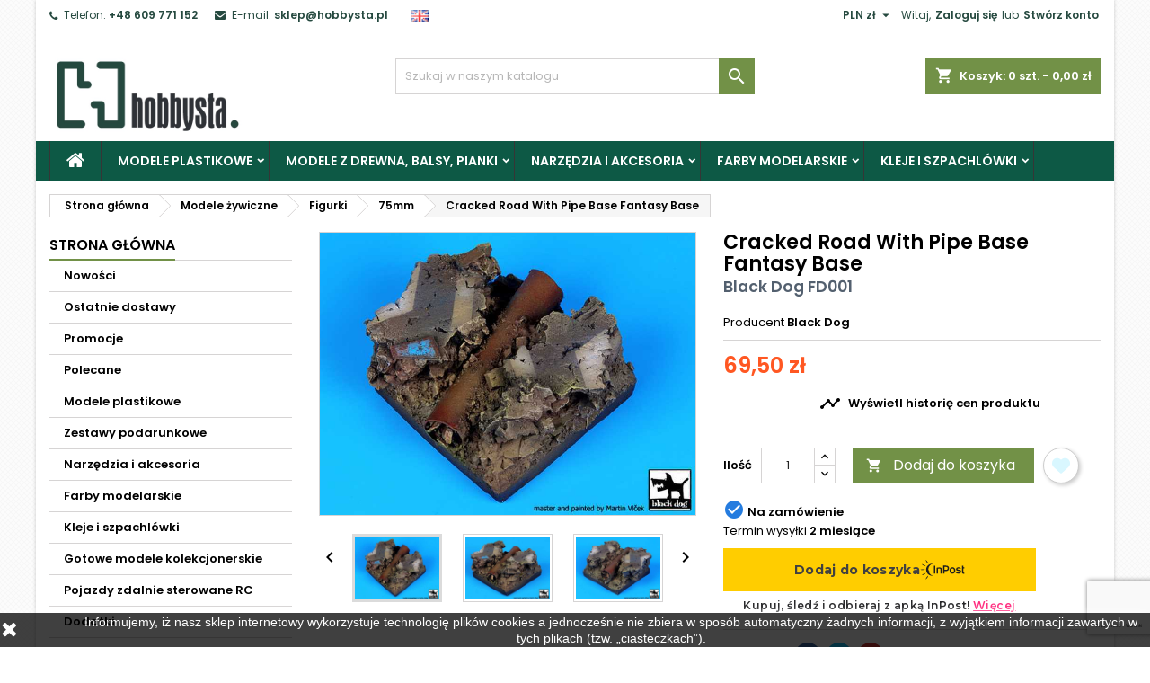

--- FILE ---
content_type: text/html; charset=utf-8
request_url: https://www.hobbysta.pl/black-dog-fd001/cracked-road-with-pipe-base-fantasy-base
body_size: 65933
content:

<!doctype html>
<html lang="pl">

  <head>
    
      
  <meta charset="utf-8">


  <meta http-equiv="x-ua-compatible" content="ie=edge">



  <link rel="canonical" href="https://www.hobbysta.pl/black-dog-fd001/cracked-road-with-pipe-base-fantasy-base">

  <title>Cracked Road With Pipe Base Fantasy Base</title>
  <meta name="description" content="">
  <meta name="keywords" content="">
    




  <meta name="viewport" content="width=device-width, initial-scale=1">



  <link rel="icon" type="image/vnd.microsoft.icon" href="https://www.hobbysta.pl/img/favicon-1.ico?1632837652">
  <link rel="shortcut icon" type="image/x-icon" href="https://www.hobbysta.pl/img/favicon-1.ico?1632837652">



    <link rel="stylesheet" href="https://www.hobbysta.pl/modules/x13paragonlubfaktura/views/css/x13paragonlubfaktura.css" type="text/css" media="all">
  <link rel="stylesheet" href="https://www.hobbysta.pl/themes/AngarTheme/assets/css/theme.css" type="text/css" media="all">
  <link rel="stylesheet" href="https://www.hobbysta.pl/themes/AngarTheme/assets/css/libs/jquery.bxslider.css" type="text/css" media="all">
  <link rel="stylesheet" href="https://www.hobbysta.pl/themes/AngarTheme/assets/css/font-awesome.css" type="text/css" media="all">
  <link rel="stylesheet" href="https://www.hobbysta.pl/themes/AngarTheme/assets/css/angartheme.css" type="text/css" media="all">
  <link rel="stylesheet" href="https://www.hobbysta.pl/themes/AngarTheme/assets/css/home_modyficators.css" type="text/css" media="all">
  <link rel="stylesheet" href="https://www.hobbysta.pl/themes/AngarTheme/assets/css/rwd.css" type="text/css" media="all">
  <link rel="stylesheet" href="https://www.hobbysta.pl/themes/AngarTheme/assets/css/black.css" type="text/css" media="all">
  <link rel="stylesheet" href="https://www.hobbysta.pl/modules/paypal/views/css/paypal_fo.css" type="text/css" media="all">
  <link rel="stylesheet" href="https://www.hobbysta.pl/modules/x13pricehistory/views/css/front.css" type="text/css" media="all">
  <link rel="stylesheet" href="/modules/packetery/views/css/front.css?v=2.1.19" type="text/css" media="all">
  <link rel="stylesheet" href="https://www.hobbysta.pl/modules/x13gpsr/views/css/front.css" type="text/css" media="all">
  <link rel="stylesheet" href="https://www.hobbysta.pl/modules/angarbanners/views/css/hooks.css" type="text/css" media="all">
  <link rel="stylesheet" href="https://www.hobbysta.pl/modules/angarhomecat/views/css/at_homecat.css" type="text/css" media="all">
  <link rel="stylesheet" href="https://www.hobbysta.pl/modules/angarslider/views/css/angarslider.css" type="text/css" media="all">
  <link rel="stylesheet" href="https://www.hobbysta.pl/modules/angarscrolltop/views/css/angarscrolltop.css" type="text/css" media="all">
  <link rel="stylesheet" href="https://www.hobbysta.pl/modules/pdproductshipping/views/css/styles_ps17.css" type="text/css" media="all">
  <link rel="stylesheet" href="https://www.hobbysta.pl/modules/ets_wishlist_pres17/views/css/slick.css" type="text/css" media="all">
  <link rel="stylesheet" href="https://www.hobbysta.pl/modules/ets_wishlist_pres17//views/css/block.css" type="text/css" media="all">
  <link rel="stylesheet" href="https://www.hobbysta.pl/modules/ets_wishlist_pres17//views/css/front.css" type="text/css" media="all">
  <link rel="stylesheet" href="https://www.hobbysta.pl/modules/ets_wishlist_pres17//views/css/wishlist.css" type="text/css" media="all">
  <link rel="stylesheet" href="https://www.hobbysta.pl/modules/ets_wishlist_pres17//views/css/custom.css" type="text/css" media="all">
  <link rel="stylesheet" href="https://www.hobbysta.pl/modules/paynow/views/css/front.css" type="text/css" media="all">
  <link rel="stylesheet" href="https://www.hobbysta.pl/modules/giftcertificate/views/css/giftcertificate.css" type="text/css" media="all">
  <link rel="stylesheet" href="https://www.hobbysta.pl/modules/fonticons/views/css/font-awesome.css" type="text/css" media="all">
  <link rel="stylesheet" href="https://www.hobbysta.pl/modules/fonticons/views/css/material-icons.css" type="text/css" media="all">
  <link rel="stylesheet" href="https://www.hobbysta.pl/modules/ets_reviews/views/css/productcomments.all.css" type="text/css" media="all">
  <link rel="stylesheet" href="https://www.hobbysta.pl/js/jquery/plugins/growl/jquery.growl.css" type="text/css" media="all">
  <link rel="stylesheet" href="https://www.hobbysta.pl/modules/ets_reviews/views/css/slick-theme.css" type="text/css" media="all">
  <link rel="stylesheet" href="https://www.hobbysta.pl/modules/ets_reviews/views/css/slick.css" type="text/css" media="all">
  <link rel="stylesheet" href="https://www.hobbysta.pl/modules/ets_reviews/views/css/productcomments.css" type="text/css" media="all">
  <link rel="stylesheet" href="https://www.hobbysta.pl/js/jquery/ui/themes/base/minified/jquery-ui.min.css" type="text/css" media="all">
  <link rel="stylesheet" href="https://www.hobbysta.pl/js/jquery/ui/themes/base/minified/jquery.ui.theme.min.css" type="text/css" media="all">
  <link rel="stylesheet" href="https://www.hobbysta.pl/js/jquery/plugins/fancybox/jquery.fancybox.css" type="text/css" media="all">
  <link rel="stylesheet" href="https://www.hobbysta.pl/themes/AngarTheme/assets/css/custom.css" type="text/css" media="all">


<link rel="stylesheet" href="https://fonts.googleapis.com/css?family=Poppins:400,600&amp;subset=latin,latin-ext" type="text/css" media="all" />


  

  <script type="text/javascript">
        var fancyzoom_caption = 1;
        var fancyzoom_cover_div = ".product-cover div";
        var fancyzoom_cover_img = ".product-cover img";
        var fancyzoom_gallery = 1;
        var fancyzoom_thumbhover = 1;
        var fancyzoom_thumbs = ".thumb-container img";
        var inpostizi_backend_ajax_url = "https:\/\/www.hobbysta.pl\/module\/inpostizi\/backend";
        var inpostizi_cart_ajax_url = "https:\/\/www.hobbysta.pl\/module\/inpostizi\/cart";
        var inpostizi_generic_http_error = "Co\u015b posz\u0142o nie tak. Spr\u00f3buj ponownie p\u00f3\u017aniej.";
        var inpostizi_product_page_id_product = 66123;
        var prestashop = {"cart":{"products":[],"totals":{"total":{"type":"total","label":"Razem","amount":0,"value":"0,00\u00a0z\u0142"},"total_including_tax":{"type":"total","label":"Suma (brutto)","amount":0,"value":"0,00\u00a0z\u0142"},"total_excluding_tax":{"type":"total","label":"Suma (netto)","amount":0,"value":"0,00\u00a0z\u0142"}},"subtotals":{"products":{"type":"products","label":"Produkty","amount":0,"value":"0,00\u00a0z\u0142"},"discounts":null,"shipping":{"type":"shipping","label":"Wysy\u0142ka","amount":0,"value":""},"tax":null},"products_count":0,"summary_string":"0 sztuk","vouchers":{"allowed":1,"added":[]},"discounts":[],"minimalPurchase":0,"minimalPurchaseRequired":""},"currency":{"name":"Z\u0142oty polski","iso_code":"PLN","iso_code_num":"985","sign":"z\u0142"},"customer":{"lastname":null,"firstname":null,"email":null,"birthday":null,"newsletter":null,"newsletter_date_add":null,"optin":null,"website":null,"company":null,"siret":null,"ape":null,"is_logged":false,"gender":{"type":null,"name":null},"addresses":[]},"language":{"name":"Polski (Polish)","iso_code":"pl","locale":"pl-PL","language_code":"pl","is_rtl":"0","date_format_lite":"Y-m-d","date_format_full":"Y-m-d H:i:s","id":1},"page":{"title":"","canonical":null,"meta":{"title":"Cracked Road With Pipe Base Fantasy Base","description":"","keywords":"","robots":"index"},"page_name":"product","body_classes":{"lang-pl":true,"lang-rtl":false,"country-US":true,"currency-PLN":true,"layout-left-column":true,"page-product":true,"tax-display-disabled":true,"product-id-66123":true,"product-Cracked Road With Pipe Base Fantasy Base":true,"product-id-category-1588":true,"product-id-manufacturer-282":true,"product-id-supplier-282":true,"product-available-for-order":true},"admin_notifications":[]},"shop":{"name":"Sklep modelarski Hobbysta","logo":"https:\/\/www.hobbysta.pl\/img\/sklep-modelarski-hobbysta-logo-1632753724.jpg","stores_icon":"https:\/\/www.hobbysta.pl\/img\/logo_stores.png","favicon":"https:\/\/www.hobbysta.pl\/img\/favicon-1.ico"},"urls":{"base_url":"https:\/\/www.hobbysta.pl\/","current_url":"https:\/\/www.hobbysta.pl\/black-dog-fd001\/cracked-road-with-pipe-base-fantasy-base","shop_domain_url":"https:\/\/www.hobbysta.pl","img_ps_url":"https:\/\/www.hobbysta.pl\/img\/","img_cat_url":"https:\/\/www.hobbysta.pl\/img\/c\/","img_lang_url":"https:\/\/www.hobbysta.pl\/img\/l\/","img_prod_url":"https:\/\/www.hobbysta.pl\/img\/p\/","img_manu_url":"https:\/\/www.hobbysta.pl\/img\/m\/","img_sup_url":"https:\/\/www.hobbysta.pl\/img\/su\/","img_ship_url":"https:\/\/www.hobbysta.pl\/img\/s\/","img_store_url":"https:\/\/www.hobbysta.pl\/img\/st\/","img_col_url":"https:\/\/www.hobbysta.pl\/img\/co\/","img_url":"https:\/\/www.hobbysta.pl\/themes\/AngarTheme\/assets\/img\/","css_url":"https:\/\/www.hobbysta.pl\/themes\/AngarTheme\/assets\/css\/","js_url":"https:\/\/www.hobbysta.pl\/themes\/AngarTheme\/assets\/js\/","pic_url":"https:\/\/www.hobbysta.pl\/upload\/","pages":{"address":"https:\/\/www.hobbysta.pl\/adres","addresses":"https:\/\/www.hobbysta.pl\/adresy","authentication":"https:\/\/www.hobbysta.pl\/logowanie","cart":"https:\/\/www.hobbysta.pl\/koszyk","category":"https:\/\/www.hobbysta.pl\/index.php?controller=category","cms":"https:\/\/www.hobbysta.pl\/index.php?controller=cms","contact":"https:\/\/www.hobbysta.pl\/kontakt","discount":"https:\/\/www.hobbysta.pl\/rabaty","guest_tracking":"https:\/\/www.hobbysta.pl\/sledzenie-zamowien-gosci","history":"https:\/\/www.hobbysta.pl\/historia-zamowien","identity":"https:\/\/www.hobbysta.pl\/dane-osobiste","index":"https:\/\/www.hobbysta.pl\/","my_account":"https:\/\/www.hobbysta.pl\/moje-konto","order_confirmation":"https:\/\/www.hobbysta.pl\/potwierdzenie-zamowienia","order_detail":"https:\/\/www.hobbysta.pl\/index.php?controller=order-detail","order_follow":"https:\/\/www.hobbysta.pl\/sledzenie-zamowienia","order":"https:\/\/www.hobbysta.pl\/zam\u00f3wienie","order_return":"https:\/\/www.hobbysta.pl\/index.php?controller=order-return","order_slip":"https:\/\/www.hobbysta.pl\/potwierdzenie-zwrotu","pagenotfound":"https:\/\/www.hobbysta.pl\/nie-znaleziono-strony","password":"https:\/\/www.hobbysta.pl\/odzyskiwanie-hasla","pdf_invoice":"https:\/\/www.hobbysta.pl\/index.php?controller=pdf-invoice","pdf_order_return":"https:\/\/www.hobbysta.pl\/index.php?controller=pdf-order-return","pdf_order_slip":"https:\/\/www.hobbysta.pl\/index.php?controller=pdf-order-slip","prices_drop":"https:\/\/www.hobbysta.pl\/promocje","product":"https:\/\/www.hobbysta.pl\/index.php?controller=product","search":"https:\/\/www.hobbysta.pl\/szukaj","sitemap":"https:\/\/www.hobbysta.pl\/Mapa strony","stores":"https:\/\/www.hobbysta.pl\/nasze-sklepy","supplier":"https:\/\/www.hobbysta.pl\/dostawcy","register":"https:\/\/www.hobbysta.pl\/logowanie?create_account=1","order_login":"https:\/\/www.hobbysta.pl\/zam\u00f3wienie?login=1"},"alternative_langs":[],"theme_assets":"\/themes\/AngarTheme\/assets\/","actions":{"logout":"https:\/\/www.hobbysta.pl\/?mylogout="},"no_picture_image":{"bySize":{"small_default":{"url":"https:\/\/www.hobbysta.pl\/img\/p\/pl-default-small_default.jpg","width":100,"height":75},"cart_default":{"url":"https:\/\/www.hobbysta.pl\/img\/p\/pl-default-cart_default.jpg","width":125,"height":94},"home_default":{"url":"https:\/\/www.hobbysta.pl\/img\/p\/pl-default-home_default.jpg","width":400,"height":300},"medium_default":{"url":"https:\/\/www.hobbysta.pl\/img\/p\/pl-default-medium_default.jpg","width":452,"height":339},"large_default":{"url":"https:\/\/www.hobbysta.pl\/img\/p\/pl-default-large_default.jpg","width":1067,"height":800}},"small":{"url":"https:\/\/www.hobbysta.pl\/img\/p\/pl-default-small_default.jpg","width":100,"height":75},"medium":{"url":"https:\/\/www.hobbysta.pl\/img\/p\/pl-default-home_default.jpg","width":400,"height":300},"large":{"url":"https:\/\/www.hobbysta.pl\/img\/p\/pl-default-large_default.jpg","width":1067,"height":800},"legend":""}},"configuration":{"display_taxes_label":false,"display_prices_tax_incl":true,"is_catalog":false,"show_prices":true,"opt_in":{"partner":false},"quantity_discount":{"type":"discount","label":"Rabat Jednostkowy"},"voucher_enabled":1,"return_enabled":0},"field_required":[],"breadcrumb":{"links":[{"title":"Strona g\u0142\u00f3wna","url":"https:\/\/www.hobbysta.pl\/"},{"title":"Modele \u017cywiczne","url":"https:\/\/www.hobbysta.pl\/modele-zywiczne\/"},{"title":"Figurki","url":"https:\/\/www.hobbysta.pl\/modele-zywiczne\/figurki-6\/"},{"title":"75mm","url":"https:\/\/www.hobbysta.pl\/modele-zywiczne\/figurki-6\/75mm\/"},{"title":"Cracked Road With Pipe Base Fantasy Base","url":"https:\/\/www.hobbysta.pl\/black-dog-fd001\/cracked-road-with-pipe-base-fantasy-base"}],"count":5},"link":{"protocol_link":"https:\/\/","protocol_content":"https:\/\/"},"time":1768869579,"static_token":"e019f455fdfe99ea403575a4fe33e388","token":"3058bf41aa667f8efea94f3d2924529b","debug":false};
        var prestashopFacebookAjaxController = "https:\/\/www.hobbysta.pl\/module\/ps_facebook\/Ajax";
        var psemailsubscription_subscription = "https:\/\/www.hobbysta.pl\/module\/ps_emailsubscription\/subscription";
      </script>



  
<style type="text/css">
body {
background-color: #ffffff;
font-family: "Poppins", Arial, Helvetica, sans-serif;
}

.products .product-miniature .product-title {
height: 32px;
}

.products .product-miniature .product-title a {
font-size: 14px;
line-height: 16px;
}

#content-wrapper .products .product-miniature .product-desc {
height: 36px;
}

@media (min-width: 991px) {
#home_categories ul li .cat-container {
min-height: 0px;
}
}

@media (min-width: 768px) {
#_desktop_logo {
padding-top: 22px;
padding-bottom: 0px;
}
}

nav.header-nav {
background: #ffffff;
}

nav.header-nav,
.header_sep2 #contact-link span.shop-phone,
.header_sep2 #contact-link span.shop-phone.shop-tel,
.header_sep2 #contact-link span.shop-phone:last-child,
.header_sep2 .lang_currency_top,
.header_sep2 .lang_currency_top:last-child,
.header_sep2 #_desktop_currency_selector,
.header_sep2 #_desktop_language_selector,
.header_sep2 #_desktop_user_info {
border-color: #d6d4d4;
}

#contact-link,
#contact-link a,
.lang_currency_top span.lang_currency_text,
.lang_currency_top .dropdown i.expand-more,
nav.header-nav .user-info span,
nav.header-nav .user-info a.logout,
#languages-block-top div.current,
nav.header-nav a{
color: #25493f;
}

#contact-link span.shop-phone strong,
#contact-link span.shop-phone strong a,
.lang_currency_top span.expand-more,
nav.header-nav .user-info a.account {
color: #25493f;
}

#contact-link span.shop-phone i {
color: #25493f;
}

.header-top {
background: #ffffff;
}

div#search_widget form button[type=submit] {
background: #729147;
color: #ffffff;
}

div#search_widget form button[type=submit]:hover {
background: #729147;
color: #ffffff;
}


#header div#_desktop_cart .blockcart .header {
background: #729147;
}

#header div#_desktop_cart .blockcart .header a.cart_link {
color: #ffffff;
}


#homepage-slider .bx-wrapper .bx-pager.bx-default-pager a:hover,
#homepage-slider .bx-wrapper .bx-pager.bx-default-pager a.active{
background: #729147;
}

div#rwd_menu {
background: #0d5945;
}

div#rwd_menu,
div#rwd_menu a {
color: #ffffff;
}

div#rwd_menu,
div#rwd_menu .rwd_menu_item,
div#rwd_menu .rwd_menu_item:first-child {
border-color: #363636;
}

div#rwd_menu .rwd_menu_item:hover,
div#rwd_menu .rwd_menu_item:focus,
div#rwd_menu .rwd_menu_item a:hover,
div#rwd_menu .rwd_menu_item a:focus {
color: #ffffff;
background: #729147;
}

#mobile_top_menu_wrapper2 .top-menu li a:hover,
.rwd_menu_open ul.user_info li a:hover {
background: #729147;
color: #ffffff;
}

#_desktop_top_menu{
background: #0d5945;
}

#_desktop_top_menu,
#_desktop_top_menu > ul > li,
.menu_sep1 #_desktop_top_menu > ul > li,
.menu_sep1 #_desktop_top_menu > ul > li:last-child,
.menu_sep2 #_desktop_top_menu,
.menu_sep2 #_desktop_top_menu > ul > li,
.menu_sep2 #_desktop_top_menu > ul > li:last-child,
.menu_sep3 #_desktop_top_menu,
.menu_sep4 #_desktop_top_menu,
.menu_sep5 #_desktop_top_menu,
.menu_sep6 #_desktop_top_menu {
border-color: #363636;
}

#_desktop_top_menu > ul > li > a {
color: #ffffff;
}

#_desktop_top_menu > ul > li:hover > a {
color: #ffffff;
background: #729147;
}

.submenu1 #_desktop_top_menu .popover.sub-menu ul.top-menu li a:hover {
background: #729147;
color: #ffffff;
}

#home_categories .homecat_title span {
border-color: #729147;
}

#home_categories ul li .homecat_name span {
background: #729147;
}

#home_categories ul li a.view_more {
background: #729147;
color: #ffffff;
border-color: #729147;
}

#home_categories ul li a.view_more:hover {
background: #1b1a1b;
color: #ffffff;
border-color: #1b1a1b;
}

.columns .text-uppercase a,
.columns .text-uppercase span,
.columns div#_desktop_cart .cart_index_title a,
#home_man_product .catprod_title a span {
border-color: #729147;
}

#index .tabs ul.nav-tabs li.nav-item a.active,
#index .tabs ul.nav-tabs li.nav-item a:hover,
.index_title a,
.index_title span {
border-color: #729147;
}

a.product-flags-plist span.product-flag.new,
#home_cat_product a.product-flags-plist span.product-flag.new,
#product #content .product-flags li,
#product #content .product-flags .product-flag.new {
background: #10ada3;
}

.products .product-miniature .product-title a,
#home_cat_product ul li .right-block .name_block a {
color: #282828;
}

.products .product-miniature span.price,
#home_cat_product ul li .product-price-and-shipping .price,
.ui-widget .search_right span.search_price {
color: #ff5722;
}

.button-container .add-to-cart:hover,
#subcart .cart-buttons .viewcart:hover {
background: #729147;
color: #ffffff;
border-color: #729147;
}

.button-container .add-to-cart,
.button-container .add-to-cart:disabled,
#subcart .cart-buttons .viewcart {
background: #ffffff;
color: #1b1b1b;
border-color: #d6d4d4;
}

#home_cat_product .catprod_title span {
border-color: #729147;
}

#home_man .man_title span {
border-color: #729147;
}

div#angarinfo_block .icon_cms {
color: #729147;
}

.footer-container {
background: #0d5945;
}

.footer-container,
.footer-container .h3,
.footer-container .links .title,
.row.social_footer {
border-color: #0d5945;
}

.footer-container .h3 span,
.footer-container .h3 a,
.footer-container .links .title span.h3,
.footer-container .links .title a.h3 {
border-color: #729147;
}

.footer-container,
.footer-container .h3,
.footer-container .links .title .h3,
.footer-container a,
.footer-container li a,
.footer-container .links ul>li a {
color: #ffffff;
}

.block_newsletter .btn-newsletter {
background: #729147;
color: #ffffff;
}

.block_newsletter .btn-newsletter:hover {
background: #729147;
color: #ffffff;
}

.footer-container .bottom-footer {
background: #25493f;
border-color: #729147;
color: #ffffff;
}

.product-prices .current-price span.price {
color: #ff5722;
}

.product-add-to-cart button.btn.add-to-cart:hover {
background: #282828;
color: #ffffff;
border-color: #282828;
}

.product-add-to-cart button.btn.add-to-cart,
.product-add-to-cart button.btn.add-to-cart:disabled {
background: #729147;
color: #ffffff;
border-color: #729147;
}

#product .tabs ul.nav-tabs li.nav-item a.active,
#product .tabs ul.nav-tabs li.nav-item a:hover,
#product .index_title span,
.page-product-heading span,
body #product-comments-list-header .comments-nb {
border-color: #729147;
}

body .btn-primary:hover {
background: #3aa04c;
color: #ffffff;
border-color: #196f28;
}

body .btn-primary,
body .btn-primary.disabled,
body .btn-primary:disabled,
body .btn-primary.disabled:hover {
background: #43b754;
color: #ffffff;
border-color: #399a49;
}

body .btn-secondary:hover {
background: #eeeeee;
color: #000000;
border-color: #d8d8d8;
}

body .btn-secondary,
body .btn-secondary.disabled,
body .btn-secondary:disabled,
body .btn-secondary.disabled:hover {
background: #f6f6f6;
color: #000000;
border-color: #d8d8d8;
}

.form-control:focus, .input-group.focus {
border-color: #dbdbdb;
outline-color: #dbdbdb;
}

body .pagination .page-list .current a,
body .pagination .page-list a:hover,
body .pagination .page-list .current a.disabled,
body .pagination .page-list .current a.disabled:hover {
color: #83c127;
}

.page-my-account #content .links a:hover i {
color: #83c127;
}

#scroll_top {
background: #729147;
color: #ffffff;
}

#scroll_top:hover,
#scroll_top:focus {
background: #1b1a1b;
color: #ffffff;
}

</style>
<script src="https://mapa.ecommerce.poczta-polska.pl/widget/scripts/ppwidget.js"></script><script>
    var x13pricehistory_ajax_url = 'https://www.hobbysta.pl/module/x13pricehistory/ajax';
    var x13pricehistory_ajax_token = 'e019f455fdfe99ea403575a4fe33e388';
</script>

<style>
  :root {
    --x13gpsr-color-link: ;
    --x13gpsr-color-tab: ;
  }
</style>





<!-- Global site tag (gtag.js) - Google Analytics -->
<script async src="https://www.googletagmanager.com/gtag/js?id=G-KM759YDGL9"></script>
<script>
  window.dataLayer = window.dataLayer || [];
  function gtag(){dataLayer.push(arguments);}
  gtag('js', new Date());

  gtag('config', 'G-KM759YDGL9');
</script>
    
  <meta property="og:type" content="product">
  <meta property="og:url" content="https://www.hobbysta.pl/black-dog-fd001/cracked-road-with-pipe-base-fantasy-base">
  <meta property="og:title" content="Cracked Road With Pipe Base Fantasy Base">
  <meta property="og:site_name" content="Sklep modelarski Hobbysta">
  <meta property="og:description" content="">
  <meta property="og:image" content="https://www.hobbysta.pl/192131-large_default/cracked-road-with-pipe-base-fantasy-base.jpg">
    <meta property="product:pretax_price:amount" content="56.5">
  <meta property="product:pretax_price:currency" content="PLN">
  <meta property="product:price:amount" content="69.5">
  <meta property="product:price:currency" content="PLN">
    
  </head>

  <body id="product" class="lang-pl country-us currency-pln layout-left-column page-product tax-display-disabled product-id-66123 product-cracked-road-with-pipe-base-fantasy-base product-id-category-1588 product-id-manufacturer-282 product-id-supplier-282 product-available-for-order  ps_176
	bg11 #ffffff bg_attatchment_fixed bg_position_tl bg_repeat_xy bg_size_initial slider_position_column slider_controls_white banners_top2 banners_top_tablets2 banners_top_phones1 banners_bottom2 banners_bottom_tablets2 banners_bottom_phones1 submenu1 pl_1col_qty_5 pl_2col_qty_4 pl_3col_qty_3 pl_1col_qty_bigtablets_4 pl_2col_qty_bigtablets_3 pl_3col_qty_bigtablets_2 pl_1col_qty_tablets_3 pl_1col_qty_phones_1 home_tabs1 pl_border_type2 32 14 16 pl_button_icon_no pl_button_qty2 pl_desc_no pl_reviews_no pl_availability_yes  hide_reference_yes hide_reassurance_yes product_tabs1    menu_sep1 header_sep1 slider_boxed feat_cat_style2 feat_cat4 feat_cat_bigtablets2 feat_cat_tablets2 feat_cat_phones0 all_products_yes pl_colors_yes newsletter_info_yes stickycart_yes stickymenu_yes homeicon_no pl_man_yes product_hide_man_no  pl_ref_yes  mainfont_Poppins bg_white standard_carusele not_logged  ">

    
      
    

    <main>
      
              

      <header id="header">
        
          


  <div class="header-banner">
    
  </div>



  <nav class="header-nav">
    <div class="container">
      <div class="row">
          <div class="col-md-12 col-xs-12">
            <div id="_desktop_contact_link">
  <div id="contact-link">

			<span class="shop-phone contact_link">
			<a href="https://www.hobbysta.pl/kontakt">Kontakt</a>
		</span>
	
			<span class="shop-phone shop-tel">
			<i class="fa fa-phone"></i>
			<span class="shop-phone_text">Telefon:</span>
			<strong><a href="tel:+48 609 771 152">+48 609 771 152</a></strong>
		</span>
	
			<span class="shop-phone shop-email">
			<i class="fa fa-envelope"></i>
			<span class="shop-phone_text">E-mail:</span>
			<strong><a href="&#109;&#97;&#105;&#108;&#116;&#111;&#58;%73%6b%6c%65%70@%68%6f%62%62%79%73%74%61.%70%6c" >&#x73;&#x6b;&#x6c;&#x65;&#x70;&#x40;&#x68;&#x6f;&#x62;&#x62;&#x79;&#x73;&#x74;&#x61;&#x2e;&#x70;&#x6c;</a></strong>
		</span>
	

   &nbsp;

     <a href="https://www.hobbysta.eu/"><img src="https://www.hobbysta.pl/img/l/2.jpg" width="20" height="16" alt="Hobby Store Hobbysta"></a>
   &nbsp;



			
      
  </div>
</div>


            <div id="_desktop_user_info">
  <div class="user-info">


	<ul class="user_info hidden-md-up">

		
			<li><a href="https://www.hobbysta.pl/moje-konto" title="Zaloguj się do swojego konta klienta" rel="nofollow">Zaloguj się</a></li>
			<li><a href="https://www.hobbysta.pl/logowanie?create_account=1" title="Zaloguj się do swojego konta klienta" rel="nofollow">Stwórz konto</a></li>

		
	</ul>


	<div class="hidden-sm-down">
		<span class="welcome">Witaj,</span>
					<a class="account" href="https://www.hobbysta.pl/moje-konto" title="Zaloguj się do swojego konta klienta" rel="nofollow">Zaloguj się</a>

			<span class="or">lub</span>

			<a class="account" href="https://www.hobbysta.pl/logowanie?create_account=1" title="Zaloguj się do swojego konta klienta" rel="nofollow">Stwórz konto</a>
			</div>


  </div>
</div><div id="_desktop_currency_selector" class="lang_currency_top">
  <div class="currency-selector dropdown js-dropdown">
	<button data-target="#" data-toggle="dropdown" class="hidden-sm-down2 btn-unstyle" aria-haspopup="true" aria-expanded="false" aria-label="Lista rozwijana walut">
	  <span class="expand-more _gray-darker">PLN zł</span>
	  <i class="material-icons expand-more">&#xE5C5;</i>
	</button>
	<ul class="dropdown-menu hidden-sm-down2" aria-labelledby="currency-selector-label">
	  		<li >
		  <a title="Korona czeska" rel="nofollow" href="https://www.hobbysta.pl/black-dog-fd001/cracked-road-with-pipe-base-fantasy-base?SubmitCurrency=1&amp;id_currency=4" class="dropdown-item">CZK Kč</a>
		</li>
	  		<li >
		  <a title="Euro" rel="nofollow" href="https://www.hobbysta.pl/black-dog-fd001/cracked-road-with-pipe-base-fantasy-base?SubmitCurrency=1&amp;id_currency=3" class="dropdown-item">EUR €</a>
		</li>
	  		<li  class="current" >
		  <a title="Złoty polski" rel="nofollow" href="https://www.hobbysta.pl/black-dog-fd001/cracked-road-with-pipe-base-fantasy-base?SubmitCurrency=1&amp;id_currency=1" class="dropdown-item">PLN zł</a>
		</li>
	  		<li >
		  <a title="Dolar amerykański" rel="nofollow" href="https://www.hobbysta.pl/black-dog-fd001/cracked-road-with-pipe-base-fantasy-base?SubmitCurrency=1&amp;id_currency=5" class="dropdown-item">USD $</a>
		</li>
	  	</ul>
  </div>
</div>

          </div>
      </div>
    </div>
  </nav>



  <div class="header-top">
    <div class="container">
	  <div class="row">
        <div class="col-md-4 hidden-sm-down2" id="_desktop_logo">
                            <a href="https://www.hobbysta.pl/">
                  <img class="logo img-responsive" src="https://www.hobbysta.pl/img/sklep-modelarski-hobbysta-logo-1632753724.jpg" alt="Sklep modelarski Hobbysta">
                </a>
                    </div>
		
<div id="_desktop_cart">

	<div class="cart_top">

		<div class="blockcart cart-preview inactive" data-refresh-url="//www.hobbysta.pl/module/ps_shoppingcart/ajax">
			<div class="header">
			
				<div class="cart_index_title">
					<a class="cart_link" rel="nofollow" href="//www.hobbysta.pl/koszyk?action=show">
						<i class="material-icons shopping-cart">shopping_cart</i>
						<span class="hidden-sm-down cart_title">Koszyk:</span>
						<span class="cart-products-count">
							0<span> szt. - 0,00 zł</span>
						</span>
					</a>
				</div>


				<div id="subcart">

					<ul class="cart_products">

											<li>W koszyku nie ma jeszcze produktów</li>
					
										</ul>

					<ul class="cart-subtotals">

				
						<li>
							<span class="text">Wysyłka</span>
							<span class="value"></span>
							<span class="clearfix"></span>
						</li>

						<li>
							<span class="text">Razem</span>
							<span class="value">0,00 zł</span>
							<span class="clearfix"></span>
						</li>

					</ul>

					<div class="cart-buttons">
						<a class="btn btn-primary viewcart" href="//www.hobbysta.pl/koszyk?action=show">Realizuj zamówienie <i class="material-icons">&#xE315;</i></a>
											</div>

				</div>

			</div>
		</div>

	</div>

</div>


<!-- Block search module TOP -->
<div id="_desktop_search_widget" class="col-lg-4 col-md-4 col-sm-12 search-widget hidden-sm-down ">
	<div id="search_widget" data-search-controller-url="//www.hobbysta.pl/szukaj">
		<form method="get" action="//www.hobbysta.pl/szukaj">
			<input type="hidden" name="controller" value="search">
			<input type="text" name="s" value="" placeholder="Szukaj w naszym katalogu" aria-label="Szukaj">
			<button type="submit">
				<i class="material-icons search">&#xE8B6;</i>
				<span class="hidden-xl-down">Szukaj</span>
			</button>
		</form>
	</div>
</div>
<!-- /Block search module TOP -->

		<div class="clearfix"></div>
	  </div>
    </div>

	<div id="rwd_menu" class="hidden-md-up">
		<div class="container">
			<div id="menu-icon2" class="rwd_menu_item"><i class="material-icons d-inline">&#xE5D2;</i></div>
			<div id="search-icon" class="rwd_menu_item"><i class="material-icons search">&#xE8B6;</i></div>
			<div id="user-icon" class="rwd_menu_item"><i class="material-icons logged">&#xE7FF;</i></div>
			<div id="_mobile_cart" class="rwd_menu_item"></div>
		</div>
		<div class="clearfix"></div>
	</div>

	<div class="container">
		<div id="mobile_top_menu_wrapper2" class="rwd_menu_open hidden-md-up" style="display:none;">
			<div class="js-top-menu mobile" id="_mobile_top_menu"></div>
		</div>

		<div id="mobile_search_wrapper" class="rwd_menu_open hidden-md-up" style="display:none;">
			<div id="_mobile_search_widget"></div>
		</div>

		<div id="mobile_user_wrapper" class="rwd_menu_open hidden-md-up" style="display:none;">
			<div id="_mobile_user_info"></div>
		</div>
	</div>
  </div>
  

<div class="menu js-top-menu position-static hidden-sm-down" id="_desktop_top_menu">
    
          <ul class="top-menu container" id="top-menu" data-depth="0">

					<li class="home_icon"><a href="https://www.hobbysta.pl/"><i class="icon-home"></i><span>Strona główna</span></a></li>
		
                    <li class="category" id="category-31">
                          <a
                class="dropdown-item sf-with-ul"
                href="https://www.hobbysta.pl/modele-plastikowe/" data-depth="0"
                              >
                                                                      <span class="float-xs-right hidden-md-up">
                    <span data-target="#top_sub_menu_18687" data-toggle="collapse" class="navbar-toggler collapse-icons">
                      <i class="material-icons add">&#xE313;</i>
                      <i class="material-icons remove">&#xE316;</i>
                    </span>
                  </span>
                                Modele plastikowe
              </a>
                            <div  class="popover sub-menu js-sub-menu collapse" id="top_sub_menu_18687">
                
          <ul class="top-menu container"  data-depth="1">

		
                    <li class="category" id="category-151">
                          <a
                class="dropdown-item dropdown-submenu sf-with-ul"
                href="https://www.hobbysta.pl/modele-plastikowe/figurki/" data-depth="1"
                              >
                                                                      <span class="float-xs-right hidden-md-up">
                    <span data-target="#top_sub_menu_15168" data-toggle="collapse" class="navbar-toggler collapse-icons">
                      <i class="material-icons add">&#xE313;</i>
                      <i class="material-icons remove">&#xE316;</i>
                    </span>
                  </span>
                                Figurki
              </a>
                            <div  class="collapse" id="top_sub_menu_15168">
                
          <ul class="top-menu container"  data-depth="2">

		
                    <li class="category" id="category-527">
                          <a
                class="dropdown-item"
                href="https://www.hobbysta.pl/modele-plastikowe/figurki/akcesoria-1-35-1/" data-depth="2"
                              >
                                Akcesoria 1:35
              </a>
                          </li>
                    <li class="category" id="category-635">
                          <a
                class="dropdown-item sf-with-ul"
                href="https://www.hobbysta.pl/modele-plastikowe/figurki/piloci-i-obsluga-naziemna/" data-depth="2"
                              >
                                                                      <span class="float-xs-right hidden-md-up">
                    <span data-target="#top_sub_menu_23034" data-toggle="collapse" class="navbar-toggler collapse-icons">
                      <i class="material-icons add">&#xE313;</i>
                      <i class="material-icons remove">&#xE316;</i>
                    </span>
                  </span>
                                Piloci i obsługa naziemna
              </a>
                            <div  class="collapse" id="top_sub_menu_23034">
                
          <ul class="top-menu container"  data-depth="3">

		
                    <li class="category" id="category-636">
                          <a
                class="dropdown-item"
                href="https://www.hobbysta.pl/modele-plastikowe/figurki/piloci-i-obsluga-naziemna/figurki-1-72/" data-depth="3"
                              >
                                Figurki 1:72
              </a>
                          </li>
                    <li class="category" id="category-637">
                          <a
                class="dropdown-item"
                href="https://www.hobbysta.pl/modele-plastikowe/figurki/piloci-i-obsluga-naziemna/figurki-1-48/" data-depth="3"
                              >
                                Figurki 1:48
              </a>
                          </li>
              </ul>
    
				              </div>
                          </li>
                    <li class="category" id="category-953">
                          <a
                class="dropdown-item"
                href="https://www.hobbysta.pl/modele-plastikowe/figurki/1-12-3/" data-depth="2"
                              >
                                1/12
              </a>
                          </li>
                    <li class="category" id="category-1399">
                          <a
                class="dropdown-item"
                href="https://www.hobbysta.pl/modele-plastikowe/figurki/15mm/" data-depth="2"
                              >
                                15mm
              </a>
                          </li>
                    <li class="category" id="category-1400">
                          <a
                class="dropdown-item"
                href="https://www.hobbysta.pl/modele-plastikowe/figurki/1-18-4/" data-depth="2"
                              >
                                1/18
              </a>
                          </li>
                    <li class="category" id="category-1422">
                          <a
                class="dropdown-item"
                href="https://www.hobbysta.pl/modele-plastikowe/figurki/1-20/" data-depth="2"
                              >
                                1/20
              </a>
                          </li>
                    <li class="category" id="category-1472">
                          <a
                class="dropdown-item"
                href="https://www.hobbysta.pl/modele-plastikowe/figurki/1-76-1/" data-depth="2"
                              >
                                1/76
              </a>
                          </li>
                    <li class="category" id="category-154">
                          <a
                class="dropdown-item"
                href="https://www.hobbysta.pl/modele-plastikowe/figurki/1-72-1/" data-depth="2"
                              >
                                1/72
              </a>
                          </li>
                    <li class="category" id="category-1503">
                          <a
                class="dropdown-item"
                href="https://www.hobbysta.pl/modele-plastikowe/figurki/65cm/" data-depth="2"
                              >
                                6,5cm
              </a>
                          </li>
                    <li class="category" id="category-157">
                          <a
                class="dropdown-item"
                href="https://www.hobbysta.pl/modele-plastikowe/figurki/pozostale-i-akcesoria/" data-depth="2"
                              >
                                Pozostałe i akcesoria
              </a>
                          </li>
                    <li class="category" id="category-1739">
                          <a
                class="dropdown-item"
                href="https://www.hobbysta.pl/modele-plastikowe/figurki/1-350-12/" data-depth="2"
                              >
                                1/350
              </a>
                          </li>
                    <li class="category" id="category-294">
                          <a
                class="dropdown-item"
                href="https://www.hobbysta.pl/modele-plastikowe/figurki/1-16-2/" data-depth="2"
                              >
                                1/16
              </a>
                          </li>
                    <li class="category" id="category-1837">
                          <a
                class="dropdown-item"
                href="https://www.hobbysta.pl/modele-plastikowe/figurki/1-9-5/" data-depth="2"
                              >
                                1/9
              </a>
                          </li>
                    <li class="category" id="category-349">
                          <a
                class="dropdown-item"
                href="https://www.hobbysta.pl/modele-plastikowe/figurki/1-48-2/" data-depth="2"
                              >
                                1/48
              </a>
                          </li>
                    <li class="category" id="category-350">
                          <a
                class="dropdown-item"
                href="https://www.hobbysta.pl/modele-plastikowe/figurki/1-25-2/" data-depth="2"
                              >
                                1/25
              </a>
                          </li>
                    <li class="category" id="category-351">
                          <a
                class="dropdown-item"
                href="https://www.hobbysta.pl/modele-plastikowe/figurki/1-24-5/" data-depth="2"
                              >
                                1/24
              </a>
                          </li>
                    <li class="category" id="category-356">
                          <a
                class="dropdown-item"
                href="https://www.hobbysta.pl/modele-plastikowe/figurki/1-144-4/" data-depth="2"
                              >
                                1/144
              </a>
                          </li>
                    <li class="category" id="category-357">
                          <a
                class="dropdown-item"
                href="https://www.hobbysta.pl/modele-plastikowe/figurki/1-500/" data-depth="2"
                              >
                                1/500
              </a>
                          </li>
                    <li class="category" id="category-426">
                          <a
                class="dropdown-item"
                href="https://www.hobbysta.pl/modele-plastikowe/figurki/1-56-28mm/" data-depth="2"
                              >
                                1/56 (28mm)
              </a>
                          </li>
                    <li class="category" id="category-42">
                          <a
                class="dropdown-item"
                href="https://www.hobbysta.pl/modele-plastikowe/figurki/1-35/" data-depth="2"
                              >
                                1/35
              </a>
                          </li>
                    <li class="category" id="category-121">
                          <a
                class="dropdown-item"
                href="https://www.hobbysta.pl/modele-plastikowe/figurki/1-32-1/" data-depth="2"
                              >
                                1/32
              </a>
                          </li>
                    <li class="category" id="category-2142">
                          <a
                class="dropdown-item"
                href="https://www.hobbysta.pl/modele-plastikowe/figurki/100mm/" data-depth="2"
                              >
                                100mm
              </a>
                          </li>
                    <li class="category" id="category-2200">
                          <a
                class="dropdown-item"
                href="https://www.hobbysta.pl/modele-plastikowe/figurki/akcesoria-187/" data-depth="2"
                              >
                                Akcesoria 1/87
              </a>
                          </li>
                    <li class="category" id="category-2202">
                          <a
                class="dropdown-item"
                href="https://www.hobbysta.pl/modele-plastikowe/figurki/187-1/" data-depth="2"
                              >
                                1/87
              </a>
                          </li>
                    <li class="category" id="category-2825">
                          <a
                class="dropdown-item"
                href="https://www.hobbysta.pl/modele-plastikowe/figurki/cywile/" data-depth="2"
                              >
                                Cywile
              </a>
                          </li>
              </ul>
    
				              </div>
                          </li>
                    <li class="category" id="category-384">
                          <a
                class="dropdown-item dropdown-submenu"
                href="https://www.hobbysta.pl/modele-plastikowe/maszyny-i-urzadzenia/" data-depth="1"
                              >
                                Maszyny i urządzenia
              </a>
                          </li>
                    <li class="category" id="category-525">
                          <a
                class="dropdown-item dropdown-submenu"
                href="https://www.hobbysta.pl/modele-plastikowe/repliki-broni-1/" data-depth="1"
                              >
                                Repliki broni
              </a>
                          </li>
                    <li class="category" id="category-638">
                          <a
                class="dropdown-item dropdown-submenu sf-with-ul"
                href="https://www.hobbysta.pl/modele-plastikowe/lotniska/" data-depth="1"
                              >
                                                                      <span class="float-xs-right hidden-md-up">
                    <span data-target="#top_sub_menu_27817" data-toggle="collapse" class="navbar-toggler collapse-icons">
                      <i class="material-icons add">&#xE313;</i>
                      <i class="material-icons remove">&#xE316;</i>
                    </span>
                  </span>
                                Lotniska
              </a>
                            <div  class="collapse" id="top_sub_menu_27817">
                
          <ul class="top-menu container"  data-depth="2">

		
                    <li class="category" id="category-639">
                          <a
                class="dropdown-item"
                href="https://www.hobbysta.pl/modele-plastikowe/lotniska/lotniska-1-48/" data-depth="2"
                              >
                                Lotniska 1:48
              </a>
                          </li>
                    <li class="category" id="category-640">
                          <a
                class="dropdown-item"
                href="https://www.hobbysta.pl/modele-plastikowe/lotniska/lotniska-1-72/" data-depth="2"
                              >
                                Lotniska 1:72
              </a>
                          </li>
                    <li class="category" id="category-1846">
                          <a
                class="dropdown-item"
                href="https://www.hobbysta.pl/modele-plastikowe/lotniska/lotniska-1-32/" data-depth="2"
                              >
                                Lotniska 1:32
              </a>
                          </li>
                    <li class="category" id="category-2437">
                          <a
                class="dropdown-item"
                href="https://www.hobbysta.pl/modele-plastikowe/lotniska/lotniska-135/" data-depth="2"
                              >
                                Lotniska 1:35
              </a>
                          </li>
              </ul>
    
				              </div>
                          </li>
                    <li class="category" id="category-910">
                          <a
                class="dropdown-item dropdown-submenu"
                href="https://www.hobbysta.pl/modele-plastikowe/disney-planes/" data-depth="1"
                              >
                                Disney Planes
              </a>
                          </li>
                    <li class="category" id="category-49">
                          <a
                class="dropdown-item dropdown-submenu sf-with-ul"
                href="https://www.hobbysta.pl/modele-plastikowe/samochody/" data-depth="1"
                              >
                                                                      <span class="float-xs-right hidden-md-up">
                    <span data-target="#top_sub_menu_60363" data-toggle="collapse" class="navbar-toggler collapse-icons">
                      <i class="material-icons add">&#xE313;</i>
                      <i class="material-icons remove">&#xE316;</i>
                    </span>
                  </span>
                                Samochody
              </a>
                            <div  class="collapse" id="top_sub_menu_60363">
                
          <ul class="top-menu container"  data-depth="2">

		
                    <li class="category" id="category-90">
                          <a
                class="dropdown-item"
                href="https://www.hobbysta.pl/modele-plastikowe/samochody/1-16/" data-depth="2"
                              >
                                1/16
              </a>
                          </li>
                    <li class="category" id="category-156">
                          <a
                class="dropdown-item"
                href="https://www.hobbysta.pl/modele-plastikowe/samochody/1-43/" data-depth="2"
                              >
                                1/43
              </a>
                          </li>
                    <li class="category" id="category-186">
                          <a
                class="dropdown-item"
                href="https://www.hobbysta.pl/modele-plastikowe/samochody/formula-1/" data-depth="2"
                              >
                                Formuła 1
              </a>
                          </li>
                    <li class="category" id="category-214">
                          <a
                class="dropdown-item"
                href="https://www.hobbysta.pl/modele-plastikowe/samochody/1-32-2/" data-depth="2"
                              >
                                1/32
              </a>
                          </li>
                    <li class="category" id="category-283">
                          <a
                class="dropdown-item"
                href="https://www.hobbysta.pl/modele-plastikowe/samochody/1-8-1/" data-depth="2"
                              >
                                1/8
              </a>
                          </li>
                    <li class="category" id="category-340">
                          <a
                class="dropdown-item"
                href="https://www.hobbysta.pl/modele-plastikowe/samochody/1-12-1/" data-depth="2"
                              >
                                1/12
              </a>
                          </li>
                    <li class="category" id="category-1139">
                          <a
                class="dropdown-item"
                href="https://www.hobbysta.pl/modele-plastikowe/samochody/akcesoria-/" data-depth="2"
                              >
                                Akcesoria
              </a>
                          </li>
                    <li class="category" id="category-1405">
                          <a
                class="dropdown-item"
                href="https://www.hobbysta.pl/modele-plastikowe/samochody/1-35-20/" data-depth="2"
                              >
                                1/35
              </a>
                          </li>
                    <li class="category" id="category-1418">
                          <a
                class="dropdown-item"
                href="https://www.hobbysta.pl/modele-plastikowe/samochody/pozostale-30/" data-depth="2"
                              >
                                Pozostałe
              </a>
                          </li>
                    <li class="category" id="category-1430">
                          <a
                class="dropdown-item"
                href="https://www.hobbysta.pl/modele-plastikowe/samochody/1-60/" data-depth="2"
                              >
                                1/60
              </a>
                          </li>
                    <li class="category" id="category-1433">
                          <a
                class="dropdown-item"
                href="https://www.hobbysta.pl/modele-plastikowe/samochody/revell-junior-kit/" data-depth="2"
                              >
                                Revell Junior Kit
              </a>
                          </li>
                    <li class="category" id="category-1751">
                          <a
                class="dropdown-item"
                href="https://www.hobbysta.pl/modele-plastikowe/samochody/1-20-4/" data-depth="2"
                              >
                                1/20
              </a>
                          </li>
                    <li class="category" id="category-51">
                          <a
                class="dropdown-item"
                href="https://www.hobbysta.pl/modele-plastikowe/samochody/1-24/" data-depth="2"
                              >
                                1/24
              </a>
                          </li>
                    <li class="category" id="category-271">
                          <a
                class="dropdown-item"
                href="https://www.hobbysta.pl/modele-plastikowe/samochody/1-25-1/" data-depth="2"
                              >
                                1/25
              </a>
                          </li>
                    <li class="category" id="category-2355">
                          <a
                class="dropdown-item"
                href="https://www.hobbysta.pl/modele-plastikowe/samochody/172-2-1-1/" data-depth="2"
                              >
                                1/72
              </a>
                          </li>
              </ul>
    
				              </div>
                          </li>
                    <li class="category" id="category-931">
                          <a
                class="dropdown-item dropdown-submenu"
                href="https://www.hobbysta.pl/modele-plastikowe/disney-cars/" data-depth="1"
                              >
                                Disney Cars
              </a>
                          </li>
                    <li class="category" id="category-104">
                          <a
                class="dropdown-item dropdown-submenu sf-with-ul"
                href="https://www.hobbysta.pl/modele-plastikowe/ciezarowki/" data-depth="1"
                              >
                                                                      <span class="float-xs-right hidden-md-up">
                    <span data-target="#top_sub_menu_8981" data-toggle="collapse" class="navbar-toggler collapse-icons">
                      <i class="material-icons add">&#xE313;</i>
                      <i class="material-icons remove">&#xE316;</i>
                    </span>
                  </span>
                                Ciężarówki
              </a>
                            <div  class="collapse" id="top_sub_menu_8981">
                
          <ul class="top-menu container"  data-depth="2">

		
                    <li class="category" id="category-1434">
                          <a
                class="dropdown-item sf-with-ul"
                href="https://www.hobbysta.pl/modele-plastikowe/ciezarowki/1-24-15/" data-depth="2"
                              >
                                                                      <span class="float-xs-right hidden-md-up">
                    <span data-target="#top_sub_menu_69607" data-toggle="collapse" class="navbar-toggler collapse-icons">
                      <i class="material-icons add">&#xE313;</i>
                      <i class="material-icons remove">&#xE316;</i>
                    </span>
                  </span>
                                1/24
              </a>
                            <div  class="collapse" id="top_sub_menu_69607">
                
          <ul class="top-menu container"  data-depth="3">

		
                    <li class="category" id="category-1437">
                          <a
                class="dropdown-item"
                href="https://www.hobbysta.pl/modele-plastikowe/ciezarowki/1-24-15/ciagniki-2/" data-depth="3"
                              >
                                Ciągniki
              </a>
                          </li>
                    <li class="category" id="category-1438">
                          <a
                class="dropdown-item"
                href="https://www.hobbysta.pl/modele-plastikowe/ciezarowki/1-24-15/naczepy-i-przyczepy/" data-depth="3"
                              >
                                Naczepy i przyczepy
              </a>
                          </li>
                    <li class="category" id="category-1439">
                          <a
                class="dropdown-item"
                href="https://www.hobbysta.pl/modele-plastikowe/ciezarowki/1-24-15/zestawy-5/" data-depth="3"
                              >
                                Zestawy
              </a>
                          </li>
                    <li class="category" id="category-1440">
                          <a
                class="dropdown-item"
                href="https://www.hobbysta.pl/modele-plastikowe/ciezarowki/1-24-15/akcesoria-9/" data-depth="3"
                              >
                                Akcesoria
              </a>
                          </li>
                    <li class="category" id="category-1441">
                          <a
                class="dropdown-item"
                href="https://www.hobbysta.pl/modele-plastikowe/ciezarowki/1-24-15/ciezarowki-6/" data-depth="3"
                              >
                                Ciężarówki
              </a>
                          </li>
                    <li class="category" id="category-1442">
                          <a
                class="dropdown-item"
                href="https://www.hobbysta.pl/modele-plastikowe/ciezarowki/1-24-15/wreckery/" data-depth="3"
                              >
                                Wreckery
              </a>
                          </li>
                    <li class="category" id="category-1443">
                          <a
                class="dropdown-item"
                href="https://www.hobbysta.pl/modele-plastikowe/ciezarowki/1-24-15/samochody-strazackie/" data-depth="3"
                              >
                                Samochody strażackie
              </a>
                          </li>
              </ul>
    
				              </div>
                          </li>
                    <li class="category" id="category-1435">
                          <a
                class="dropdown-item"
                href="https://www.hobbysta.pl/modele-plastikowe/ciezarowki/1-32-41/" data-depth="2"
                              >
                                1/32
              </a>
                          </li>
                    <li class="category" id="category-1436">
                          <a
                class="dropdown-item"
                href="https://www.hobbysta.pl/modele-plastikowe/ciezarowki/1-43-5/" data-depth="2"
                              >
                                1/43
              </a>
                          </li>
                    <li class="category" id="category-1635">
                          <a
                class="dropdown-item"
                href="https://www.hobbysta.pl/modele-plastikowe/ciezarowki/1-25-12/" data-depth="2"
                              >
                                1/25
              </a>
                          </li>
                    <li class="category" id="category-2079">
                          <a
                class="dropdown-item"
                href="https://www.hobbysta.pl/modele-plastikowe/ciezarowki/1144-1/" data-depth="2"
                              >
                                1/144
              </a>
                          </li>
                    <li class="category" id="category-2121">
                          <a
                class="dropdown-item"
                href="https://www.hobbysta.pl/modele-plastikowe/ciezarowki/135-1/" data-depth="2"
                              >
                                1/35
              </a>
                          </li>
                    <li class="category" id="category-2129">
                          <a
                class="dropdown-item"
                href="https://www.hobbysta.pl/modele-plastikowe/ciezarowki/128/" data-depth="2"
                              >
                                1/28
              </a>
                          </li>
                    <li class="category" id="category-2258">
                          <a
                class="dropdown-item"
                href="https://www.hobbysta.pl/modele-plastikowe/ciezarowki/172-4/" data-depth="2"
                              >
                                1/72
              </a>
                          </li>
              </ul>
    
				              </div>
                          </li>
                    <li class="category" id="category-1416">
                          <a
                class="dropdown-item dropdown-submenu"
                href="https://www.hobbysta.pl/modele-plastikowe/sterowce/" data-depth="1"
                              >
                                Sterowce
              </a>
                          </li>
                    <li class="category" id="category-116">
                          <a
                class="dropdown-item dropdown-submenu"
                href="https://www.hobbysta.pl/modele-plastikowe/lokomotywy-i-wagony-do-sklejania/" data-depth="1"
                              >
                                Lokomotywy i wagony do sklejania
              </a>
                          </li>
                    <li class="category" id="category-1429">
                          <a
                class="dropdown-item dropdown-submenu"
                href="https://www.hobbysta.pl/modele-plastikowe/traktory-ciagniki-rolnicze/" data-depth="1"
                              >
                                Traktory - ciągniki rolnicze
              </a>
                          </li>
                    <li class="category" id="category-1450">
                          <a
                class="dropdown-item dropdown-submenu sf-with-ul"
                href="https://www.hobbysta.pl/modele-plastikowe/samochody-i-pojazdy-strazackie/" data-depth="1"
                              >
                                                                      <span class="float-xs-right hidden-md-up">
                    <span data-target="#top_sub_menu_44788" data-toggle="collapse" class="navbar-toggler collapse-icons">
                      <i class="material-icons add">&#xE313;</i>
                      <i class="material-icons remove">&#xE316;</i>
                    </span>
                  </span>
                                Samochody i pojazdy strażackie
              </a>
                            <div  class="collapse" id="top_sub_menu_44788">
                
          <ul class="top-menu container"  data-depth="2">

		
                    <li class="category" id="category-1451">
                          <a
                class="dropdown-item"
                href="https://www.hobbysta.pl/modele-plastikowe/samochody-i-pojazdy-strazackie/1-24-16/" data-depth="2"
                              >
                                1/24
              </a>
                          </li>
                    <li class="category" id="category-1452">
                          <a
                class="dropdown-item"
                href="https://www.hobbysta.pl/modele-plastikowe/samochody-i-pojazdy-strazackie/1-35-22/" data-depth="2"
                              >
                                1/35
              </a>
                          </li>
                    <li class="category" id="category-1453">
                          <a
                class="dropdown-item"
                href="https://www.hobbysta.pl/modele-plastikowe/samochody-i-pojazdy-strazackie/1-72-57/" data-depth="2"
                              >
                                1/72
              </a>
                          </li>
                    <li class="category" id="category-1454">
                          <a
                class="dropdown-item"
                href="https://www.hobbysta.pl/modele-plastikowe/samochody-i-pojazdy-strazackie/1-25-11/" data-depth="2"
                              >
                                1/25
              </a>
                          </li>
                    <li class="category" id="category-1455">
                          <a
                class="dropdown-item"
                href="https://www.hobbysta.pl/modele-plastikowe/samochody-i-pojazdy-strazackie/1-20-1/" data-depth="2"
                              >
                                1/20
              </a>
                          </li>
                    <li class="category" id="category-1456">
                          <a
                class="dropdown-item"
                href="https://www.hobbysta.pl/modele-plastikowe/samochody-i-pojazdy-strazackie/1-48-46/" data-depth="2"
                              >
                                1/48
              </a>
                          </li>
              </ul>
    
				              </div>
                          </li>
                    <li class="category" id="category-1511">
                          <a
                class="dropdown-item dropdown-submenu sf-with-ul"
                href="https://www.hobbysta.pl/modele-plastikowe/modele-na-dioramy/" data-depth="1"
                              >
                                                                      <span class="float-xs-right hidden-md-up">
                    <span data-target="#top_sub_menu_29727" data-toggle="collapse" class="navbar-toggler collapse-icons">
                      <i class="material-icons add">&#xE313;</i>
                      <i class="material-icons remove">&#xE316;</i>
                    </span>
                  </span>
                                Modele na dioramy
              </a>
                            <div  class="collapse" id="top_sub_menu_29727">
                
          <ul class="top-menu container"  data-depth="2">

		
                    <li class="category" id="category-1343">
                          <a
                class="dropdown-item"
                href="https://www.hobbysta.pl/modele-plastikowe/modele-na-dioramy/1-72-52/" data-depth="2"
                              >
                                1/72
              </a>
                          </li>
                    <li class="category" id="category-1512">
                          <a
                class="dropdown-item"
                href="https://www.hobbysta.pl/modele-plastikowe/modele-na-dioramy/1-12-4/" data-depth="2"
                              >
                                1/12
              </a>
                          </li>
                    <li class="category" id="category-2031">
                          <a
                class="dropdown-item"
                href="https://www.hobbysta.pl/modele-plastikowe/modele-na-dioramy/1-32-1-1/" data-depth="2"
                              >
                                1/32
              </a>
                          </li>
                    <li class="category" id="category-44">
                          <a
                class="dropdown-item"
                href="https://www.hobbysta.pl/modele-plastikowe/modele-na-dioramy/1-35-1/" data-depth="2"
                              >
                                1/35
              </a>
                          </li>
                    <li class="category" id="category-2117">
                          <a
                class="dropdown-item"
                href="https://www.hobbysta.pl/modele-plastikowe/modele-na-dioramy/124/" data-depth="2"
                              >
                                1/24
              </a>
                          </li>
                    <li class="category" id="category-2201">
                          <a
                class="dropdown-item"
                href="https://www.hobbysta.pl/modele-plastikowe/modele-na-dioramy/187/" data-depth="2"
                              >
                                1/87
              </a>
                          </li>
                    <li class="category" id="category-2213">
                          <a
                class="dropdown-item"
                href="https://www.hobbysta.pl/modele-plastikowe/modele-na-dioramy/148-1-1-1/" data-depth="2"
                              >
                                1/48
              </a>
                          </li>
                    <li class="category" id="category-2250">
                          <a
                class="dropdown-item"
                href="https://www.hobbysta.pl/modele-plastikowe/modele-na-dioramy/120-1/" data-depth="2"
                              >
                                1/20
              </a>
                          </li>
                    <li class="category" id="category-2441">
                          <a
                class="dropdown-item"
                href="https://www.hobbysta.pl/modele-plastikowe/modele-na-dioramy/30-35mm/" data-depth="2"
                              >
                                30-35mm
              </a>
                          </li>
                    <li class="category" id="category-2442">
                          <a
                class="dropdown-item"
                href="https://www.hobbysta.pl/modele-plastikowe/modele-na-dioramy/inne-3-1/" data-depth="2"
                              >
                                Inne
              </a>
                          </li>
                    <li class="category" id="category-2639">
                          <a
                class="dropdown-item sf-with-ul"
                href="https://www.hobbysta.pl/modele-plastikowe/modele-na-dioramy/akcesoria-4-1/" data-depth="2"
                              >
                                                                      <span class="float-xs-right hidden-md-up">
                    <span data-target="#top_sub_menu_45923" data-toggle="collapse" class="navbar-toggler collapse-icons">
                      <i class="material-icons add">&#xE313;</i>
                      <i class="material-icons remove">&#xE316;</i>
                    </span>
                  </span>
                                Akcesoria
              </a>
                            <div  class="collapse" id="top_sub_menu_45923">
                
          <ul class="top-menu container"  data-depth="3">

		
                    <li class="category" id="category-2640">
                          <a
                class="dropdown-item"
                href="https://www.hobbysta.pl/modele-plastikowe/modele-na-dioramy/akcesoria-4-1/pojemniki-na-amunicje/" data-depth="3"
                              >
                                Pojemniki na amunicję
              </a>
                          </li>
                    <li class="category" id="category-2641">
                          <a
                class="dropdown-item"
                href="https://www.hobbysta.pl/modele-plastikowe/modele-na-dioramy/akcesoria-4-1/rowery/" data-depth="3"
                              >
                                Rowery
              </a>
                          </li>
                    <li class="category" id="category-2642">
                          <a
                class="dropdown-item"
                href="https://www.hobbysta.pl/modele-plastikowe/modele-na-dioramy/akcesoria-4-1/beczki-i-kanistry/" data-depth="3"
                              >
                                Beczki i kanistry
              </a>
                          </li>
                    <li class="category" id="category-2769">
                          <a
                class="dropdown-item"
                href="https://www.hobbysta.pl/modele-plastikowe/modele-na-dioramy/akcesoria-4-1/sprzet-elektroniczny-i-telewizory/" data-depth="3"
                              >
                                Sprzęt elektroniczny i telewizory
              </a>
                          </li>
                    <li class="category" id="category-2807">
                          <a
                class="dropdown-item"
                href="https://www.hobbysta.pl/modele-plastikowe/modele-na-dioramy/akcesoria-4-1/billbordy-i-znaki-reklamowe/" data-depth="3"
                              >
                                Billbordy i znaki reklamowe
              </a>
                          </li>
                    <li class="category" id="category-2808">
                          <a
                class="dropdown-item"
                href="https://www.hobbysta.pl/modele-plastikowe/modele-na-dioramy/akcesoria-4-1/butelki-i-puszki/" data-depth="3"
                              >
                                Butelki i puszki
              </a>
                          </li>
                    <li class="category" id="category-2809">
                          <a
                class="dropdown-item"
                href="https://www.hobbysta.pl/modele-plastikowe/modele-na-dioramy/akcesoria-4-1/butle-z-gazem-i-innymi-substancjami/" data-depth="3"
                              >
                                Butle z gazem i innymi substancjami
              </a>
                          </li>
                    <li class="category" id="category-2810">
                          <a
                class="dropdown-item"
                href="https://www.hobbysta.pl/modele-plastikowe/modele-na-dioramy/akcesoria-4-1/flagi-1/" data-depth="3"
                              >
                                Flagi
              </a>
                          </li>
                    <li class="category" id="category-2811">
                          <a
                class="dropdown-item"
                href="https://www.hobbysta.pl/modele-plastikowe/modele-na-dioramy/akcesoria-4-1/hydranty/" data-depth="3"
                              >
                                Hydranty
              </a>
                          </li>
                    <li class="category" id="category-2812">
                          <a
                class="dropdown-item"
                href="https://www.hobbysta.pl/modele-plastikowe/modele-na-dioramy/akcesoria-4-1/mapy-1/" data-depth="3"
                              >
                                Mapy
              </a>
                          </li>
                    <li class="category" id="category-2813">
                          <a
                class="dropdown-item"
                href="https://www.hobbysta.pl/modele-plastikowe/modele-na-dioramy/akcesoria-4-1/miny-ladowe/" data-depth="3"
                              >
                                Miny lądowe
              </a>
                          </li>
                    <li class="category" id="category-2814">
                          <a
                class="dropdown-item"
                href="https://www.hobbysta.pl/modele-plastikowe/modele-na-dioramy/akcesoria-4-1/naczynia-kuchenne/" data-depth="3"
                              >
                                Naczynia kuchenne
              </a>
                          </li>
                    <li class="category" id="category-2815">
                          <a
                class="dropdown-item"
                href="https://www.hobbysta.pl/modele-plastikowe/modele-na-dioramy/akcesoria-4-1/narzedzia-do-pracy-w-ogrodzie-i-na-farmie/" data-depth="3"
                              >
                                Narzędzia do pracy w ogrodzie i na farmie
              </a>
                          </li>
                    <li class="category" id="category-2816">
                          <a
                class="dropdown-item"
                href="https://www.hobbysta.pl/modele-plastikowe/modele-na-dioramy/akcesoria-4-1/znaki-drogowe/" data-depth="3"
                              >
                                Znaki drogowe
              </a>
                          </li>
                    <li class="category" id="category-2817">
                          <a
                class="dropdown-item"
                href="https://www.hobbysta.pl/modele-plastikowe/modele-na-dioramy/akcesoria-4-1/znaki-i-tasmy-ostrzegawcze/" data-depth="3"
                              >
                                Znaki i taśmy ostrzegawcze
              </a>
                          </li>
              </ul>
    
				              </div>
                          </li>
                    <li class="category" id="category-2660">
                          <a
                class="dropdown-item"
                href="https://www.hobbysta.pl/modele-plastikowe/modele-na-dioramy/akcesoria-drogowe/" data-depth="2"
                              >
                                Akcesoria drogowe
              </a>
                          </li>
                    <li class="category" id="category-2661">
                          <a
                class="dropdown-item"
                href="https://www.hobbysta.pl/modele-plastikowe/modele-na-dioramy/artykuly-spozywcze-i-zywnosc/" data-depth="2"
                              >
                                Artykuły spożywcze i żywność
              </a>
                          </li>
                    <li class="category" id="category-2662">
                          <a
                class="dropdown-item"
                href="https://www.hobbysta.pl/modele-plastikowe/modele-na-dioramy/barykady-i-zapory-przeciwczolgowe/" data-depth="2"
                              >
                                Barykady i zapory przeciwczołgowe
              </a>
                          </li>
                    <li class="category" id="category-2663">
                          <a
                class="dropdown-item"
                href="https://www.hobbysta.pl/modele-plastikowe/modele-na-dioramy/dystrybutory-paliwa/" data-depth="2"
                              >
                                Dystrybutory paliwa
              </a>
                          </li>
                    <li class="category" id="category-2664">
                          <a
                class="dropdown-item"
                href="https://www.hobbysta.pl/modele-plastikowe/modele-na-dioramy/gasnice-przeciwpozarowe/" data-depth="2"
                              >
                                Gaśnice przeciwpożarowe
              </a>
                          </li>
                    <li class="category" id="category-2666">
                          <a
                class="dropdown-item"
                href="https://www.hobbysta.pl/modele-plastikowe/modele-na-dioramy/klimatyzatory/" data-depth="2"
                              >
                                Klimatyzatory
              </a>
                          </li>
                    <li class="category" id="category-2667">
                          <a
                class="dropdown-item"
                href="https://www.hobbysta.pl/modele-plastikowe/modele-na-dioramy/kosze-na-smieci/" data-depth="2"
                              >
                                Kosze na śmieci
              </a>
                          </li>
                    <li class="category" id="category-2668">
                          <a
                class="dropdown-item"
                href="https://www.hobbysta.pl/modele-plastikowe/modele-na-dioramy/latarnie-uliczne/" data-depth="2"
                              >
                                Latarnie uliczne
              </a>
                          </li>
                    <li class="category" id="category-2669">
                          <a
                class="dropdown-item"
                href="https://www.hobbysta.pl/modele-plastikowe/modele-na-dioramy/maszyny-i-narzedzia-warsztatowe/" data-depth="2"
                              >
                                Maszyny i narzędzia warsztatowe
              </a>
                          </li>
                    <li class="category" id="category-2670">
                          <a
                class="dropdown-item"
                href="https://www.hobbysta.pl/modele-plastikowe/modele-na-dioramy/meble/" data-depth="2"
                              >
                                Meble
              </a>
                          </li>
                    <li class="category" id="category-2671">
                          <a
                class="dropdown-item"
                href="https://www.hobbysta.pl/modele-plastikowe/modele-na-dioramy/mosty/" data-depth="2"
                              >
                                Mosty
              </a>
                          </li>
                    <li class="category" id="category-2672">
                          <a
                class="dropdown-item"
                href="https://www.hobbysta.pl/modele-plastikowe/modele-na-dioramy/namioty/" data-depth="2"
                              >
                                Namioty
              </a>
                          </li>
                    <li class="category" id="category-2673">
                          <a
                class="dropdown-item"
                href="https://www.hobbysta.pl/modele-plastikowe/modele-na-dioramy/nosze/" data-depth="2"
                              >
                                Nosze
              </a>
                          </li>
                    <li class="category" id="category-2674">
                          <a
                class="dropdown-item"
                href="https://www.hobbysta.pl/modele-plastikowe/modele-na-dioramy/palety-i-wozki-paletowe/" data-depth="2"
                              >
                                Palety i wózki paletowe
              </a>
                          </li>
                    <li class="category" id="category-2675">
                          <a
                class="dropdown-item"
                href="https://www.hobbysta.pl/modele-plastikowe/modele-na-dioramy/plakaty/" data-depth="2"
                              >
                                Plakaty
              </a>
                          </li>
                    <li class="category" id="category-2676">
                          <a
                class="dropdown-item"
                href="https://www.hobbysta.pl/modele-plastikowe/modele-na-dioramy/ploty-i-bramy/" data-depth="2"
                              >
                                Płoty i bramy
              </a>
                          </li>
                    <li class="category" id="category-2677">
                          <a
                class="dropdown-item"
                href="https://www.hobbysta.pl/modele-plastikowe/modele-na-dioramy/rury/" data-depth="2"
                              >
                                Rury
              </a>
                          </li>
                    <li class="category" id="category-2678">
                          <a
                class="dropdown-item"
                href="https://www.hobbysta.pl/modele-plastikowe/modele-na-dioramy/rzezby-posagi-i-kolumny/" data-depth="2"
                              >
                                Rzeźby, posagi i kolumny
              </a>
                          </li>
                    <li class="category" id="category-2679">
                          <a
                class="dropdown-item"
                href="https://www.hobbysta.pl/modele-plastikowe/modele-na-dioramy/skrzynie/" data-depth="2"
                              >
                                Skrzynie
              </a>
                          </li>
                    <li class="category" id="category-2680">
                          <a
                class="dropdown-item"
                href="https://www.hobbysta.pl/modele-plastikowe/modele-na-dioramy/slupy-reklamowe/" data-depth="2"
                              >
                                Słupy reklamowe
              </a>
                          </li>
                    <li class="category" id="category-2681">
                          <a
                class="dropdown-item"
                href="https://www.hobbysta.pl/modele-plastikowe/modele-na-dioramy/worki-z-piaskiem/" data-depth="2"
                              >
                                Worki z piaskiem
              </a>
                          </li>
                    <li class="category" id="category-2682">
                          <a
                class="dropdown-item"
                href="https://www.hobbysta.pl/modele-plastikowe/modele-na-dioramy/wyposazenie-portowe/" data-depth="2"
                              >
                                Wyposażenie portowe
              </a>
                          </li>
                    <li class="category" id="category-2683">
                          <a
                class="dropdown-item"
                href="https://www.hobbysta.pl/modele-plastikowe/modele-na-dioramy/zurawie-wodne-pompy-i-studnie/" data-depth="2"
                              >
                                Żurawie wodne, pompy i studnie
              </a>
                          </li>
                    <li class="category" id="category-2684">
                          <a
                class="dropdown-item sf-with-ul"
                href="https://www.hobbysta.pl/modele-plastikowe/modele-na-dioramy/budynki-1-1/" data-depth="2"
                              >
                                                                      <span class="float-xs-right hidden-md-up">
                    <span data-target="#top_sub_menu_17344" data-toggle="collapse" class="navbar-toggler collapse-icons">
                      <i class="material-icons add">&#xE313;</i>
                      <i class="material-icons remove">&#xE316;</i>
                    </span>
                  </span>
                                Budynki
              </a>
                            <div  class="collapse" id="top_sub_menu_17344">
                
          <ul class="top-menu container"  data-depth="3">

		
                    <li class="category" id="category-2685">
                          <a
                class="dropdown-item"
                href="https://www.hobbysta.pl/modele-plastikowe/modele-na-dioramy/budynki-1-1/budynki-cywilne/" data-depth="3"
                              >
                                Budynki cywilne
              </a>
                          </li>
                    <li class="category" id="category-2686">
                          <a
                class="dropdown-item"
                href="https://www.hobbysta.pl/modele-plastikowe/modele-na-dioramy/budynki-1-1/budynki-przemyslowe/" data-depth="3"
                              >
                                Budynki przemysłowe
              </a>
                          </li>
                    <li class="category" id="category-2755">
                          <a
                class="dropdown-item"
                href="https://www.hobbysta.pl/modele-plastikowe/modele-na-dioramy/budynki-1-1/schrony-i-fortyfikacje/" data-depth="3"
                              >
                                Schrony i fortyfikacje
              </a>
                          </li>
              </ul>
    
				              </div>
                          </li>
                    <li class="category" id="category-2735">
                          <a
                class="dropdown-item"
                href="https://www.hobbysta.pl/modele-plastikowe/modele-na-dioramy/instrumenty-muzyczne/" data-depth="2"
                              >
                                Instrumenty muzyczne
              </a>
                          </li>
                    <li class="category" id="category-2756">
                          <a
                class="dropdown-item sf-with-ul"
                href="https://www.hobbysta.pl/modele-plastikowe/modele-na-dioramy/scenerie-1/" data-depth="2"
                              >
                                                                      <span class="float-xs-right hidden-md-up">
                    <span data-target="#top_sub_menu_62149" data-toggle="collapse" class="navbar-toggler collapse-icons">
                      <i class="material-icons add">&#xE313;</i>
                      <i class="material-icons remove">&#xE316;</i>
                    </span>
                  </span>
                                Scenerie
              </a>
                            <div  class="collapse" id="top_sub_menu_62149">
                
          <ul class="top-menu container"  data-depth="3">

		
                    <li class="category" id="category-2757">
                          <a
                class="dropdown-item"
                href="https://www.hobbysta.pl/modele-plastikowe/modele-na-dioramy/scenerie-1/scenerie-z-maszynami-wojskowymi/" data-depth="3"
                              >
                                Scenerie z maszynami wojskowymi
              </a>
                          </li>
                    <li class="category" id="category-2759">
                          <a
                class="dropdown-item"
                href="https://www.hobbysta.pl/modele-plastikowe/modele-na-dioramy/scenerie-1/ruiny/" data-depth="3"
                              >
                                Ruiny
              </a>
                          </li>
                    <li class="category" id="category-2760">
                          <a
                class="dropdown-item"
                href="https://www.hobbysta.pl/modele-plastikowe/modele-na-dioramy/scenerie-1/porty-i-bazy-morskie/" data-depth="3"
                              >
                                Porty i bazy morskie
              </a>
                          </li>
                    <li class="category" id="category-2761">
                          <a
                class="dropdown-item"
                href="https://www.hobbysta.pl/modele-plastikowe/modele-na-dioramy/scenerie-1/miasto/" data-depth="3"
                              >
                                Miasto
              </a>
                          </li>
                    <li class="category" id="category-2762">
                          <a
                class="dropdown-item"
                href="https://www.hobbysta.pl/modele-plastikowe/modele-na-dioramy/scenerie-1/droga-1/" data-depth="3"
                              >
                                Droga
              </a>
                          </li>
                    <li class="category" id="category-2824">
                          <a
                class="dropdown-item"
                href="https://www.hobbysta.pl/modele-plastikowe/modele-na-dioramy/scenerie-1/umocnienia-polowe/" data-depth="3"
                              >
                                Umocnienia polowe
              </a>
                          </li>
              </ul>
    
				              </div>
                          </li>
                    <li class="category" id="category-2818">
                          <a
                class="dropdown-item sf-with-ul"
                href="https://www.hobbysta.pl/modele-plastikowe/modele-na-dioramy/podloza-1/" data-depth="2"
                              >
                                                                      <span class="float-xs-right hidden-md-up">
                    <span data-target="#top_sub_menu_14848" data-toggle="collapse" class="navbar-toggler collapse-icons">
                      <i class="material-icons add">&#xE313;</i>
                      <i class="material-icons remove">&#xE316;</i>
                    </span>
                  </span>
                                Podłoża
              </a>
                            <div  class="collapse" id="top_sub_menu_14848">
                
          <ul class="top-menu container"  data-depth="3">

		
                    <li class="category" id="category-2819">
                          <a
                class="dropdown-item"
                href="https://www.hobbysta.pl/modele-plastikowe/modele-na-dioramy/podloza-1/lotnisko-1/" data-depth="3"
                              >
                                Lotnisko
              </a>
                          </li>
              </ul>
    
				              </div>
                          </li>
              </ul>
    
				              </div>
                          </li>
                    <li class="category" id="category-1621">
                          <a
                class="dropdown-item dropdown-submenu sf-with-ul"
                href="https://www.hobbysta.pl/modele-plastikowe/science-fiction-i-fantasy/" data-depth="1"
                              >
                                                                      <span class="float-xs-right hidden-md-up">
                    <span data-target="#top_sub_menu_78691" data-toggle="collapse" class="navbar-toggler collapse-icons">
                      <i class="material-icons add">&#xE313;</i>
                      <i class="material-icons remove">&#xE316;</i>
                    </span>
                  </span>
                                Science Fiction i Fantasy
              </a>
                            <div  class="collapse" id="top_sub_menu_78691">
                
          <ul class="top-menu container"  data-depth="2">

		
                    <li class="category" id="category-1825">
                          <a
                class="dropdown-item"
                href="https://www.hobbysta.pl/modele-plastikowe/science-fiction-i-fantasy/naruto-bandai/" data-depth="2"
                              >
                                Naruto (Bandai)
              </a>
                          </li>
                    <li class="category" id="category-1836">
                          <a
                class="dropdown-item"
                href="https://www.hobbysta.pl/modele-plastikowe/science-fiction-i-fantasy/the-wandering-earth/" data-depth="2"
                              >
                                The Wandering Earth
              </a>
                          </li>
                    <li class="category" id="category-1859">
                          <a
                class="dropdown-item"
                href="https://www.hobbysta.pl/modele-plastikowe/science-fiction-i-fantasy/anime-heroes-bandai/" data-depth="2"
                              >
                                Anime Heroes (Bandai)
              </a>
                          </li>
                    <li class="category" id="category-1904">
                          <a
                class="dropdown-item sf-with-ul"
                href="https://www.hobbysta.pl/modele-plastikowe/science-fiction-i-fantasy/infinitism/" data-depth="2"
                              >
                                                                      <span class="float-xs-right hidden-md-up">
                    <span data-target="#top_sub_menu_7932" data-toggle="collapse" class="navbar-toggler collapse-icons">
                      <i class="material-icons add">&#xE313;</i>
                      <i class="material-icons remove">&#xE316;</i>
                    </span>
                  </span>
                                Infinitism
              </a>
                            <div  class="collapse" id="top_sub_menu_7932">
                
          <ul class="top-menu container"  data-depth="3">

		
                    <li class="category" id="category-1905">
                          <a
                class="dropdown-item"
                href="https://www.hobbysta.pl/modele-plastikowe/science-fiction-i-fantasy/infinitism/hg-high-grade-2/" data-depth="3"
                              >
                                HG (High Grade)
              </a>
                          </li>
              </ul>
    
				              </div>
                          </li>
                    <li class="category" id="category-1906">
                          <a
                class="dropdown-item"
                href="https://www.hobbysta.pl/modele-plastikowe/science-fiction-i-fantasy/kamen-rider-bandai/" data-depth="2"
                              >
                                Kamen Rider (Bandai)
              </a>
                          </li>
                    <li class="category" id="category-1770">
                          <a
                class="dropdown-item sf-with-ul"
                href="https://www.hobbysta.pl/modele-plastikowe/science-fiction-i-fantasy/gundam/" data-depth="2"
                              >
                                                                      <span class="float-xs-right hidden-md-up">
                    <span data-target="#top_sub_menu_9417" data-toggle="collapse" class="navbar-toggler collapse-icons">
                      <i class="material-icons add">&#xE313;</i>
                      <i class="material-icons remove">&#xE316;</i>
                    </span>
                  </span>
                                Gundam
              </a>
                            <div  class="collapse" id="top_sub_menu_9417">
                
          <ul class="top-menu container"  data-depth="3">

		
                    <li class="category" id="category-1782">
                          <a
                class="dropdown-item"
                href="https://www.hobbysta.pl/modele-plastikowe/science-fiction-i-fantasy/gundam/hgbd-high-grade-build-divers/" data-depth="3"
                              >
                                HGBD (High Grade Build Divers)
              </a>
                          </li>
                    <li class="category" id="category-2010">
                          <a
                class="dropdown-item"
                href="https://www.hobbysta.pl/modele-plastikowe/science-fiction-i-fantasy/gundam/hggs-high-grade-gundam-speed/" data-depth="3"
                              >
                                HGGS (High Grade Gundam Speed)
              </a>
                          </li>
                    <li class="category" id="category-1783">
                          <a
                class="dropdown-item"
                href="https://www.hobbysta.pl/modele-plastikowe/science-fiction-i-fantasy/gundam/full-mechanics/" data-depth="3"
                              >
                                Full Mechanics
              </a>
                          </li>
                    <li class="category" id="category-2011">
                          <a
                class="dropdown-item"
                href="https://www.hobbysta.pl/modele-plastikowe/science-fiction-i-fantasy/gundam/sdbf-super-deformed-build-fighters/" data-depth="3"
                              >
                                SDBF (Super Deformed Build Fighters)
              </a>
                          </li>
                    <li class="category" id="category-1786">
                          <a
                class="dropdown-item"
                href="https://www.hobbysta.pl/modele-plastikowe/science-fiction-i-fantasy/gundam/hgce-cosmic-era/" data-depth="3"
                              >
                                HGCE (Cosmic Era)
              </a>
                          </li>
                    <li class="category" id="category-2012">
                          <a
                class="dropdown-item sf-with-ul"
                href="https://www.hobbysta.pl/modele-plastikowe/science-fiction-i-fantasy/gundam/heavy-metal/" data-depth="3"
                              >
                                                                      <span class="float-xs-right hidden-md-up">
                    <span data-target="#top_sub_menu_1064" data-toggle="collapse" class="navbar-toggler collapse-icons">
                      <i class="material-icons add">&#xE313;</i>
                      <i class="material-icons remove">&#xE316;</i>
                    </span>
                  </span>
                                Heavy Metal
              </a>
                            <div  class="collapse" id="top_sub_menu_1064">
                
          <ul class="top-menu container"  data-depth="4">

		
                    <li class="category" id="category-2013">
                          <a
                class="dropdown-item"
                href="https://www.hobbysta.pl/modele-plastikowe/science-fiction-i-fantasy/gundam/heavy-metal/hg-high-grade-1-1/" data-depth="4"
                              >
                                HG (High Grade)
              </a>
                          </li>
              </ul>
    
				              </div>
                          </li>
                    <li class="category" id="category-1788">
                          <a
                class="dropdown-item"
                href="https://www.hobbysta.pl/modele-plastikowe/science-fiction-i-fantasy/gundam/sdbd-r-super-deformed-build-divers-r/" data-depth="3"
                              >
                                SDBD:R (Super Deformed Build Divers:R)
              </a>
                          </li>
                    <li class="category" id="category-2014">
                          <a
                class="dropdown-item"
                href="https://www.hobbysta.pl/modele-plastikowe/science-fiction-i-fantasy/gundam/petit-gguy/" data-depth="3"
                              >
                                PETIT GGUY
              </a>
                          </li>
                    <li class="category" id="category-1789">
                          <a
                class="dropdown-item"
                href="https://www.hobbysta.pl/modele-plastikowe/science-fiction-i-fantasy/gundam/re-reborn/" data-depth="3"
                              >
                                RE (Reborn)
              </a>
                          </li>
                    <li class="category" id="category-1771">
                          <a
                class="dropdown-item"
                href="https://www.hobbysta.pl/modele-plastikowe/science-fiction-i-fantasy/gundam/akcesoria-15/" data-depth="3"
                              >
                                Akcesoria
              </a>
                          </li>
                    <li class="category" id="category-1790">
                          <a
                class="dropdown-item"
                href="https://www.hobbysta.pl/modele-plastikowe/science-fiction-i-fantasy/gundam/pozostale-38/" data-depth="3"
                              >
                                Pozostałe
              </a>
                          </li>
                    <li class="category" id="category-1838">
                          <a
                class="dropdown-item"
                href="https://www.hobbysta.pl/modele-plastikowe/science-fiction-i-fantasy/gundam/30mm30-minut-misions/" data-depth="3"
                              >
                                30MM(30 MINUT MISIONS)
              </a>
                          </li>
                    <li class="category" id="category-1773">
                          <a
                class="dropdown-item"
                href="https://www.hobbysta.pl/modele-plastikowe/science-fiction-i-fantasy/gundam/hgac-high-grade-after-colony/" data-depth="3"
                              >
                                HGAC (High Grade After Colony)
              </a>
                          </li>
                    <li class="category" id="category-1860">
                          <a
                class="dropdown-item"
                href="https://www.hobbysta.pl/modele-plastikowe/science-fiction-i-fantasy/gundam/bb-series/" data-depth="3"
                              >
                                BB Series
              </a>
                          </li>
                    <li class="category" id="category-1774">
                          <a
                class="dropdown-item"
                href="https://www.hobbysta.pl/modele-plastikowe/science-fiction-i-fantasy/gundam/hgbf-high-grade-build-fighters/" data-depth="3"
                              >
                                HGBF (High Grade Build Fighters)
              </a>
                          </li>
                    <li class="category" id="category-1861">
                          <a
                class="dropdown-item"
                href="https://www.hobbysta.pl/modele-plastikowe/science-fiction-i-fantasy/gundam/eg-entry-grade/" data-depth="3"
                              >
                                EG (Entry Grade)
              </a>
                          </li>
                    <li class="category" id="category-1775">
                          <a
                class="dropdown-item"
                href="https://www.hobbysta.pl/modele-plastikowe/science-fiction-i-fantasy/gundam/hguc-high-grade-universal-century/" data-depth="3"
                              >
                                HGUC (High Grade Universal Century)
              </a>
                          </li>
                    <li class="category" id="category-1862">
                          <a
                class="dropdown-item"
                href="https://www.hobbysta.pl/modele-plastikowe/science-fiction-i-fantasy/gundam/hgfc-high-grade-future-century/" data-depth="3"
                              >
                                HGFC (High Grade Future Century)
              </a>
                          </li>
                    <li class="category" id="category-1776">
                          <a
                class="dropdown-item"
                href="https://www.hobbysta.pl/modele-plastikowe/science-fiction-i-fantasy/gundam/mg-master-grade/" data-depth="3"
                              >
                                MG (Master Grade)
              </a>
                          </li>
                    <li class="category" id="category-1863">
                          <a
                class="dropdown-item"
                href="https://www.hobbysta.pl/modele-plastikowe/science-fiction-i-fantasy/gundam/mgex-master-grade-extreme/" data-depth="3"
                              >
                                MGEX (Master Grade Extreme)
              </a>
                          </li>
                    <li class="category" id="category-1777">
                          <a
                class="dropdown-item"
                href="https://www.hobbysta.pl/modele-plastikowe/science-fiction-i-fantasy/gundam/msm-mega-size-model/" data-depth="3"
                              >
                                MSM (Mega Size Model)
              </a>
                          </li>
                    <li class="category" id="category-1865">
                          <a
                class="dropdown-item"
                href="https://www.hobbysta.pl/modele-plastikowe/science-fiction-i-fantasy/gundam/haropla-haro-bandai/" data-depth="3"
                              >
                                Haropla Haro (Bandai)
              </a>
                          </li>
                    <li class="category" id="category-1778">
                          <a
                class="dropdown-item"
                href="https://www.hobbysta.pl/modele-plastikowe/science-fiction-i-fantasy/gundam/pg-perfect-grade/" data-depth="3"
                              >
                                PG (Perfect Grade)
              </a>
                          </li>
                    <li class="category" id="category-1866">
                          <a
                class="dropdown-item"
                href="https://www.hobbysta.pl/modele-plastikowe/science-fiction-i-fantasy/gundam/inne-bandai/" data-depth="3"
                              >
                                Inne (Bandai)
              </a>
                          </li>
                    <li class="category" id="category-1779">
                          <a
                class="dropdown-item"
                href="https://www.hobbysta.pl/modele-plastikowe/science-fiction-i-fantasy/gundam/rg-real-grade/" data-depth="3"
                              >
                                RG (Real Grade)
              </a>
                          </li>
                    <li class="category" id="category-1903">
                          <a
                class="dropdown-item"
                href="https://www.hobbysta.pl/modele-plastikowe/science-fiction-i-fantasy/gundam/hirm-hi-resolution-model/" data-depth="3"
                              >
                                HiRM (Hi-Resolution Model)
              </a>
                          </li>
                    <li class="category" id="category-1780">
                          <a
                class="dropdown-item"
                href="https://www.hobbysta.pl/modele-plastikowe/science-fiction-i-fantasy/gundam/sd-super-deformed/" data-depth="3"
                              >
                                SD (Super Deformed)
              </a>
                          </li>
                    <li class="category" id="category-2008">
                          <a
                class="dropdown-item"
                href="https://www.hobbysta.pl/modele-plastikowe/science-fiction-i-fantasy/gundam/bp-builders-parts/" data-depth="3"
                              >
                                BP (Builders Parts)
              </a>
                          </li>
                    <li class="category" id="category-1781">
                          <a
                class="dropdown-item"
                href="https://www.hobbysta.pl/modele-plastikowe/science-fiction-i-fantasy/gundam/hgbd-r-high-grade-build-divers-r/" data-depth="3"
                              >
                                HGBD:R (High Grade Build Divers:R)
              </a>
                          </li>
                    <li class="category" id="category-2009">
                          <a
                class="dropdown-item"
                href="https://www.hobbysta.pl/modele-plastikowe/science-fiction-i-fantasy/gundam/fw-fusion-works-gundam-converge/" data-depth="3"
                              >
                                FW (Fusion Works) Gundam Converge
              </a>
                          </li>
                    <li class="category" id="category-1772">
                          <a
                class="dropdown-item"
                href="https://www.hobbysta.pl/modele-plastikowe/science-fiction-i-fantasy/gundam/hg-high-grade/" data-depth="3"
                              >
                                HG (High Grade)
              </a>
                          </li>
                    <li class="category" id="category-2093">
                          <a
                class="dropdown-item"
                href="https://www.hobbysta.pl/modele-plastikowe/science-fiction-i-fantasy/gundam/sdw-heroes-series/" data-depth="3"
                              >
                                SDW HEROES Series
              </a>
                          </li>
                    <li class="category" id="category-2094">
                          <a
                class="dropdown-item"
                href="https://www.hobbysta.pl/modele-plastikowe/science-fiction-i-fantasy/gundam/gis-gundam-infinity-series/" data-depth="3"
                              >
                                GIS (Gundam Infinity Series)
              </a>
                          </li>
                    <li class="category" id="category-2095">
                          <a
                class="dropdown-item"
                href="https://www.hobbysta.pl/modele-plastikowe/science-fiction-i-fantasy/gundam/girl-gun-lady-/" data-depth="3"
                              >
                                Girl Gun Lady
              </a>
                          </li>
                    <li class="category" id="category-2109">
                          <a
                class="dropdown-item"
                href="https://www.hobbysta.pl/modele-plastikowe/science-fiction-i-fantasy/gundam/hgbb-high-grade-breaker-battlogue/" data-depth="3"
                              >
                                HGBB (High Grade Breaker Battlogue)
              </a>
                          </li>
                    <li class="category" id="category-2110">
                          <a
                class="dropdown-item"
                href="https://www.hobbysta.pl/modele-plastikowe/science-fiction-i-fantasy/gundam/hgbc-high-grade-build-custom/" data-depth="3"
                              >
                                HGBC (High Grade Build Custom)
              </a>
                          </li>
                    <li class="category" id="category-2111">
                          <a
                class="dropdown-item"
                href="https://www.hobbysta.pl/modele-plastikowe/science-fiction-i-fantasy/gundam/sdcs-super-deformed-cross-silhouette/" data-depth="3"
                              >
                                SDCS (Super Deformed Cross Silhouette)
              </a>
                          </li>
                    <li class="category" id="category-2133">
                          <a
                class="dropdown-item"
                href="https://www.hobbysta.pl/modele-plastikowe/science-fiction-i-fantasy/gundam/infinity-series/" data-depth="3"
                              >
                                Infinity Series
              </a>
                          </li>
                    <li class="category" id="category-2161">
                          <a
                class="dropdown-item"
                href="https://www.hobbysta.pl/modele-plastikowe/science-fiction-i-fantasy/gundam/hgaw-high-grade-after-war/" data-depth="3"
                              >
                                HGAW (High Grade After War)
              </a>
                          </li>
                    <li class="category" id="category-2162">
                          <a
                class="dropdown-item"
                href="https://www.hobbysta.pl/modele-plastikowe/science-fiction-i-fantasy/gundam/hgga-high-grade-gundam-age/" data-depth="3"
                              >
                                HGGA (High Grade Gundam Age)
              </a>
                          </li>
                    <li class="category" id="category-2163">
                          <a
                class="dropdown-item"
                href="https://www.hobbysta.pl/modele-plastikowe/science-fiction-i-fantasy/gundam/mch-mobile-change-haro/" data-depth="3"
                              >
                                MCH (Mobile Change Haro)
              </a>
                          </li>
                    <li class="category" id="category-2274">
                          <a
                class="dropdown-item"
                href="https://www.hobbysta.pl/modele-plastikowe/science-fiction-i-fantasy/gundam/mgsd-master-grade-sd/" data-depth="3"
                              >
                                MGSD (Master Grade SD)
              </a>
                          </li>
              </ul>
    
				              </div>
                          </li>
                    <li class="category" id="category-1907">
                          <a
                class="dropdown-item"
                href="https://www.hobbysta.pl/modele-plastikowe/science-fiction-i-fantasy/petitrits-bandai/" data-depth="2"
                              >
                                Petitrits (Bandai)
              </a>
                          </li>
                    <li class="category" id="category-1784">
                          <a
                class="dropdown-item"
                href="https://www.hobbysta.pl/modele-plastikowe/science-fiction-i-fantasy/dragon-ball-z/" data-depth="2"
                              >
                                Dragon Ball Z
              </a>
                          </li>
                    <li class="category" id="category-1908">
                          <a
                class="dropdown-item sf-with-ul"
                href="https://www.hobbysta.pl/modele-plastikowe/science-fiction-i-fantasy/sakura-wars-bandai/" data-depth="2"
                              >
                                                                      <span class="float-xs-right hidden-md-up">
                    <span data-target="#top_sub_menu_84273" data-toggle="collapse" class="navbar-toggler collapse-icons">
                      <i class="material-icons add">&#xE313;</i>
                      <i class="material-icons remove">&#xE316;</i>
                    </span>
                  </span>
                                Sakura Wars (Bandai)
              </a>
                            <div  class="collapse" id="top_sub_menu_84273">
                
          <ul class="top-menu container"  data-depth="3">

		
                    <li class="category" id="category-1909">
                          <a
                class="dropdown-item"
                href="https://www.hobbysta.pl/modele-plastikowe/science-fiction-i-fantasy/sakura-wars-bandai/hg-high-grade-3/" data-depth="3"
                              >
                                HG (High Grade)
              </a>
                          </li>
              </ul>
    
				              </div>
                          </li>
                    <li class="category" id="category-1791">
                          <a
                class="dropdown-item sf-with-ul"
                href="https://www.hobbysta.pl/modele-plastikowe/science-fiction-i-fantasy/evangelion-bandai/" data-depth="2"
                              >
                                                                      <span class="float-xs-right hidden-md-up">
                    <span data-target="#top_sub_menu_19636" data-toggle="collapse" class="navbar-toggler collapse-icons">
                      <i class="material-icons add">&#xE313;</i>
                      <i class="material-icons remove">&#xE316;</i>
                    </span>
                  </span>
                                Evangelion- Bandai
              </a>
                            <div  class="collapse" id="top_sub_menu_19636">
                
          <ul class="top-menu container"  data-depth="3">

		
                    <li class="category" id="category-1798">
                          <a
                class="dropdown-item"
                href="https://www.hobbysta.pl/modele-plastikowe/science-fiction-i-fantasy/evangelion-bandai/pozostale-39/" data-depth="3"
                              >
                                Pozostałe
              </a>
                          </li>
                    <li class="category" id="category-1902">
                          <a
                class="dropdown-item"
                href="https://www.hobbysta.pl/modele-plastikowe/science-fiction-i-fantasy/evangelion-bandai/rg-real-grade-1/" data-depth="3"
                              >
                                RG (Real Grade)
              </a>
                          </li>
                    <li class="category" id="category-1792">
                          <a
                class="dropdown-item"
                href="https://www.hobbysta.pl/modele-plastikowe/science-fiction-i-fantasy/evangelion-bandai/hg-high-grade-1/" data-depth="3"
                              >
                                HG (High Grade)
              </a>
                          </li>
              </ul>
    
				              </div>
                          </li>
                    <li class="category" id="category-1910">
                          <a
                class="dropdown-item"
                href="https://www.hobbysta.pl/modele-plastikowe/science-fiction-i-fantasy/ultraman-bandai/" data-depth="2"
                              >
                                Ultraman (Bandai)
              </a>
                          </li>
                    <li class="category" id="category-1793">
                          <a
                class="dropdown-item"
                href="https://www.hobbysta.pl/modele-plastikowe/science-fiction-i-fantasy/digimon-bandai/" data-depth="2"
                              >
                                Digimon - Bandai
              </a>
                          </li>
                    <li class="category" id="category-2006">
                          <a
                class="dropdown-item"
                href="https://www.hobbysta.pl/modele-plastikowe/science-fiction-i-fantasy/86-anime/" data-depth="2"
                              >
                                86 Anime
              </a>
                          </li>
                    <li class="category" id="category-1794">
                          <a
                class="dropdown-item"
                href="https://www.hobbysta.pl/modele-plastikowe/science-fiction-i-fantasy/dragon-ball-bandai/" data-depth="2"
                              >
                                Dragon Ball - Bandai
              </a>
                          </li>
                    <li class="category" id="category-2007">
                          <a
                class="dropdown-item"
                href="https://www.hobbysta.pl/modele-plastikowe/science-fiction-i-fantasy/chopper-robo-bandai/" data-depth="2"
                              >
                                Chopper Robo (Bandai)
              </a>
                          </li>
                    <li class="category" id="category-1796">
                          <a
                class="dropdown-item"
                href="https://www.hobbysta.pl/modele-plastikowe/science-fiction-i-fantasy/build-divers-bandai/" data-depth="2"
                              >
                                Build Divers (Bandai)
              </a>
                          </li>
                    <li class="category" id="category-1797">
                          <a
                class="dropdown-item sf-with-ul"
                href="https://www.hobbysta.pl/modele-plastikowe/science-fiction-i-fantasy/akcesoria-16/" data-depth="2"
                              >
                                                                      <span class="float-xs-right hidden-md-up">
                    <span data-target="#top_sub_menu_91664" data-toggle="collapse" class="navbar-toggler collapse-icons">
                      <i class="material-icons add">&#xE313;</i>
                      <i class="material-icons remove">&#xE316;</i>
                    </span>
                  </span>
                                Akcesoria
              </a>
                            <div  class="collapse" id="top_sub_menu_91664">
                
          <ul class="top-menu container"  data-depth="3">

		
                    <li class="category" id="category-2160">
                          <a
                class="dropdown-item"
                href="https://www.hobbysta.pl/modele-plastikowe/science-fiction-i-fantasy/akcesoria-16/builders-parts/" data-depth="3"
                              >
                                Builders Parts
              </a>
                          </li>
              </ul>
    
				              </div>
                          </li>
                    <li class="category" id="category-1799">
                          <a
                class="dropdown-item"
                href="https://www.hobbysta.pl/modele-plastikowe/science-fiction-i-fantasy/lbx-little-battelers-experience-bandai/" data-depth="2"
                              >
                                LBX - Little Battelers Experience Bandai
              </a>
                          </li>
                    <li class="category" id="category-1802">
                          <a
                class="dropdown-item sf-with-ul"
                href="https://www.hobbysta.pl/modele-plastikowe/science-fiction-i-fantasy/figurki-8/" data-depth="2"
                              >
                                                                      <span class="float-xs-right hidden-md-up">
                    <span data-target="#top_sub_menu_23482" data-toggle="collapse" class="navbar-toggler collapse-icons">
                      <i class="material-icons add">&#xE313;</i>
                      <i class="material-icons remove">&#xE316;</i>
                    </span>
                  </span>
                                Figurki
              </a>
                            <div  class="collapse" id="top_sub_menu_23482">
                
          <ul class="top-menu container"  data-depth="3">

		
                    <li class="category" id="category-1622">
                          <a
                class="dropdown-item"
                href="https://www.hobbysta.pl/modele-plastikowe/science-fiction-i-fantasy/figurki-8/pozostale-35/" data-depth="3"
                              >
                                Pozostałe
              </a>
                          </li>
                    <li class="category" id="category-1803">
                          <a
                class="dropdown-item"
                href="https://www.hobbysta.pl/modele-plastikowe/science-fiction-i-fantasy/figurki-8/1-72-67/" data-depth="3"
                              >
                                1/72
              </a>
                          </li>
              </ul>
    
				              </div>
                          </li>
                    <li class="category" id="category-1815">
                          <a
                class="dropdown-item"
                href="https://www.hobbysta.pl/modele-plastikowe/science-fiction-i-fantasy/star-blazers-bandai/" data-depth="2"
                              >
                                Star Blazers (Bandai)
              </a>
                          </li>
                    <li class="category" id="category-1821">
                          <a
                class="dropdown-item"
                href="https://www.hobbysta.pl/modele-plastikowe/science-fiction-i-fantasy/klocki-1/" data-depth="2"
                              >
                                Klocki
              </a>
                          </li>
                    <li class="category" id="category-2045">
                          <a
                class="dropdown-item sf-with-ul"
                href="https://www.hobbysta.pl/modele-plastikowe/science-fiction-i-fantasy/shfiguarts-bandai/" data-depth="2"
                              >
                                                                      <span class="float-xs-right hidden-md-up">
                    <span data-target="#top_sub_menu_61812" data-toggle="collapse" class="navbar-toggler collapse-icons">
                      <i class="material-icons add">&#xE313;</i>
                      <i class="material-icons remove">&#xE316;</i>
                    </span>
                  </span>
                                SHFiguarts (Bandai)
              </a>
                            <div  class="collapse" id="top_sub_menu_61812">
                
          <ul class="top-menu container"  data-depth="3">

		
                    <li class="category" id="category-2046">
                          <a
                class="dropdown-item"
                href="https://www.hobbysta.pl/modele-plastikowe/science-fiction-i-fantasy/shfiguarts-bandai/hg-high-grade-1-1-1/" data-depth="3"
                              >
                                HG (High Grade)
              </a>
                          </li>
              </ul>
    
				              </div>
                          </li>
                    <li class="category" id="category-2056">
                          <a
                class="dropdown-item"
                href="https://www.hobbysta.pl/modele-plastikowe/science-fiction-i-fantasy/suyata/" data-depth="2"
                              >
                                Suyata
              </a>
                          </li>
                    <li class="category" id="category-2102">
                          <a
                class="dropdown-item sf-with-ul"
                href="https://www.hobbysta.pl/modele-plastikowe/science-fiction-i-fantasy/kyoukai-senki/" data-depth="2"
                              >
                                                                      <span class="float-xs-right hidden-md-up">
                    <span data-target="#top_sub_menu_21098" data-toggle="collapse" class="navbar-toggler collapse-icons">
                      <i class="material-icons add">&#xE313;</i>
                      <i class="material-icons remove">&#xE316;</i>
                    </span>
                  </span>
                                Kyoukai Senki
              </a>
                            <div  class="collapse" id="top_sub_menu_21098">
                
          <ul class="top-menu container"  data-depth="3">

		
                    <li class="category" id="category-2103">
                          <a
                class="dropdown-item"
                href="https://www.hobbysta.pl/modele-plastikowe/science-fiction-i-fantasy/kyoukai-senki/hg-high-grade-1-1-1-1/" data-depth="3"
                              >
                                HG (High Grade)
              </a>
                          </li>
                    <li class="category" id="category-2112">
                          <a
                class="dropdown-item"
                href="https://www.hobbysta.pl/modele-plastikowe/science-fiction-i-fantasy/kyoukai-senki/kyoukai-/" data-depth="3"
                              >
                                Kyoukai
              </a>
                          </li>
                    <li class="category" id="category-2132">
                          <a
                class="dropdown-item"
                href="https://www.hobbysta.pl/modele-plastikowe/science-fiction-i-fantasy/kyoukai-senki/fm-full-mechanics/" data-depth="3"
                              >
                                FM (Full Mechanics)
              </a>
                          </li>
              </ul>
    
				              </div>
                          </li>
                    <li class="category" id="category-2108">
                          <a
                class="dropdown-item"
                href="https://www.hobbysta.pl/modele-plastikowe/science-fiction-i-fantasy/demon-slayer-kny-bandai/" data-depth="2"
                              >
                                Demon Slayer Kny (Bandai)
              </a>
                          </li>
                    <li class="category" id="category-2113">
                          <a
                class="dropdown-item"
                href="https://www.hobbysta.pl/modele-plastikowe/science-fiction-i-fantasy/my-hero-academia/" data-depth="2"
                              >
                                My Hero Academia
              </a>
                          </li>
                    <li class="category" id="category-2114">
                          <a
                class="dropdown-item"
                href="https://www.hobbysta.pl/modele-plastikowe/science-fiction-i-fantasy/one-piece/" data-depth="2"
                              >
                                One Piece
              </a>
                          </li>
                    <li class="category" id="category-2115">
                          <a
                class="dropdown-item"
                href="https://www.hobbysta.pl/modele-plastikowe/science-fiction-i-fantasy/q-posket/" data-depth="2"
                              >
                                Q Posket
              </a>
                          </li>
                    <li class="category" id="category-2116">
                          <a
                class="dropdown-item"
                href="https://www.hobbysta.pl/modele-plastikowe/science-fiction-i-fantasy/that-time/" data-depth="2"
                              >
                                That Time...
              </a>
                          </li>
                    <li class="category" id="category-2164">
                          <a
                class="dropdown-item"
                href="https://www.hobbysta.pl/modele-plastikowe/science-fiction-i-fantasy/one-piece-bandai/" data-depth="2"
                              >
                                One Piece (Bandai)
              </a>
                          </li>
                    <li class="category" id="category-1623">
                          <a
                class="dropdown-item sf-with-ul"
                href="https://www.hobbysta.pl/modele-plastikowe/science-fiction-i-fantasy/pojazdy/" data-depth="2"
                              >
                                                                      <span class="float-xs-right hidden-md-up">
                    <span data-target="#top_sub_menu_68127" data-toggle="collapse" class="navbar-toggler collapse-icons">
                      <i class="material-icons add">&#xE313;</i>
                      <i class="material-icons remove">&#xE316;</i>
                    </span>
                  </span>
                                Pojazdy
              </a>
                            <div  class="collapse" id="top_sub_menu_68127">
                
          <ul class="top-menu container"  data-depth="3">

		
                    <li class="category" id="category-1643">
                          <a
                class="dropdown-item"
                href="https://www.hobbysta.pl/modele-plastikowe/science-fiction-i-fantasy/pojazdy/1-45-4/" data-depth="3"
                              >
                                1/45
              </a>
                          </li>
                    <li class="category" id="category-1644">
                          <a
                class="dropdown-item"
                href="https://www.hobbysta.pl/modele-plastikowe/science-fiction-i-fantasy/pojazdy/1-72-63/" data-depth="3"
                              >
                                1/72
              </a>
                          </li>
                    <li class="category" id="category-1645">
                          <a
                class="dropdown-item"
                href="https://www.hobbysta.pl/modele-plastikowe/science-fiction-i-fantasy/pojazdy/1-35-29/" data-depth="3"
                              >
                                1/35
              </a>
                          </li>
                    <li class="category" id="category-1646">
                          <a
                class="dropdown-item"
                href="https://www.hobbysta.pl/modele-plastikowe/science-fiction-i-fantasy/pojazdy/1-48-51/" data-depth="3"
                              >
                                1/48
              </a>
                          </li>
                    <li class="category" id="category-1647">
                          <a
                class="dropdown-item"
                href="https://www.hobbysta.pl/modele-plastikowe/science-fiction-i-fantasy/pojazdy/1-20-3/" data-depth="3"
                              >
                                1/20
              </a>
                          </li>
                    <li class="category" id="category-1648">
                          <a
                class="dropdown-item"
                href="https://www.hobbysta.pl/modele-plastikowe/science-fiction-i-fantasy/pojazdy/1-1500/" data-depth="3"
                              >
                                1/1500
              </a>
                          </li>
                    <li class="category" id="category-1649">
                          <a
                class="dropdown-item"
                href="https://www.hobbysta.pl/modele-plastikowe/science-fiction-i-fantasy/pojazdy/pozostale-36/" data-depth="3"
                              >
                                Pozostałe
              </a>
                          </li>
                    <li class="category" id="category-1749">
                          <a
                class="dropdown-item"
                href="https://www.hobbysta.pl/modele-plastikowe/science-fiction-i-fantasy/pojazdy/1-144-11/" data-depth="3"
                              >
                                1/144
              </a>
                          </li>
                    <li class="category" id="category-1750">
                          <a
                class="dropdown-item"
                href="https://www.hobbysta.pl/modele-plastikowe/science-fiction-i-fantasy/pojazdy/1-400-5/" data-depth="3"
                              >
                                1/400
              </a>
                          </li>
              </ul>
    
				              </div>
                          </li>
                    <li class="category" id="category-2193">
                          <a
                class="dropdown-item"
                href="https://www.hobbysta.pl/modele-plastikowe/science-fiction-i-fantasy/meng-5/" data-depth="2"
                              >
                                Meng
              </a>
                          </li>
                    <li class="category" id="category-2195">
                          <a
                class="dropdown-item"
                href="https://www.hobbysta.pl/modele-plastikowe/science-fiction-i-fantasy/macross/" data-depth="2"
                              >
                                Macross
              </a>
                          </li>
                    <li class="category" id="category-2268">
                          <a
                class="dropdown-item"
                href="https://www.hobbysta.pl/modele-plastikowe/science-fiction-i-fantasy/walker-machine-xabungle/" data-depth="2"
                              >
                                Walker Machine Xabungle
              </a>
                          </li>
                    <li class="category" id="category-2275">
                          <a
                class="dropdown-item"
                href="https://www.hobbysta.pl/modele-plastikowe/science-fiction-i-fantasy/mobile-suit-gundam/" data-depth="2"
                              >
                                Mobile Suit Gundam
              </a>
                          </li>
                    <li class="category" id="category-2276">
                          <a
                class="dropdown-item"
                href="https://www.hobbysta.pl/modele-plastikowe/science-fiction-i-fantasy/tekken/" data-depth="2"
                              >
                                Tekken
              </a>
                          </li>
                    <li class="category" id="category-2315">
                          <a
                class="dropdown-item"
                href="https://www.hobbysta.pl/modele-plastikowe/science-fiction-i-fantasy/hgbm-high-grade-gundam-build-metaverse/" data-depth="2"
                              >
                                HGBM (High Grade Gundam Build Metaverse)
              </a>
                          </li>
                    <li class="category" id="category-2383">
                          <a
                class="dropdown-item"
                href="https://www.hobbysta.pl/modele-plastikowe/science-fiction-i-fantasy/diuna/" data-depth="2"
                              >
                                Diuna
              </a>
                          </li>
                    <li class="category" id="category-2445">
                          <a
                class="dropdown-item"
                href="https://www.hobbysta.pl/modele-plastikowe/science-fiction-i-fantasy/hasegawa-1-1/" data-depth="2"
                              >
                                Hasegawa
              </a>
                          </li>
                    <li class="category" id="category-2699">
                          <a
                class="dropdown-item"
                href="https://www.hobbysta.pl/modele-plastikowe/science-fiction-i-fantasy/transformers/" data-depth="2"
                              >
                                Transformers
              </a>
                          </li>
                    <li class="category" id="category-2715">
                          <a
                class="dropdown-item sf-with-ul"
                href="https://www.hobbysta.pl/modele-plastikowe/science-fiction-i-fantasy/30-minutes-fantasy-bandai/" data-depth="2"
                              >
                                                                      <span class="float-xs-right hidden-md-up">
                    <span data-target="#top_sub_menu_4064" data-toggle="collapse" class="navbar-toggler collapse-icons">
                      <i class="material-icons add">&#xE313;</i>
                      <i class="material-icons remove">&#xE316;</i>
                    </span>
                  </span>
                                30 Minutes Fantasy (Bandai)
              </a>
                            <div  class="collapse" id="top_sub_menu_4064">
                
          <ul class="top-menu container"  data-depth="3">

		
                    <li class="category" id="category-2716">
                          <a
                class="dropdown-item"
                href="https://www.hobbysta.pl/modele-plastikowe/science-fiction-i-fantasy/30-minutes-fantasy-bandai/akcesoria-5-1/" data-depth="3"
                              >
                                Akcesoria
              </a>
                          </li>
              </ul>
    
				              </div>
                          </li>
              </ul>
    
				              </div>
                          </li>
                    <li class="category" id="category-155">
                          <a
                class="dropdown-item dropdown-submenu sf-with-ul"
                href="https://www.hobbysta.pl/modele-plastikowe/statki-i-okrety/" data-depth="1"
                              >
                                                                      <span class="float-xs-right hidden-md-up">
                    <span data-target="#top_sub_menu_47152" data-toggle="collapse" class="navbar-toggler collapse-icons">
                      <i class="material-icons add">&#xE313;</i>
                      <i class="material-icons remove">&#xE316;</i>
                    </span>
                  </span>
                                Statki i okręty
              </a>
                            <div  class="collapse" id="top_sub_menu_47152">
                
          <ul class="top-menu container"  data-depth="2">

		
                    <li class="category" id="category-215">
                          <a
                class="dropdown-item"
                href="https://www.hobbysta.pl/modele-plastikowe/statki-i-okrety/1-700/" data-depth="2"
                              >
                                1/700
              </a>
                          </li>
                    <li class="category" id="category-1352">
                          <a
                class="dropdown-item"
                href="https://www.hobbysta.pl/modele-plastikowe/statki-i-okrety/1-1000-1/" data-depth="2"
                              >
                                1/1000
              </a>
                          </li>
                    <li class="category" id="category-216">
                          <a
                class="dropdown-item"
                href="https://www.hobbysta.pl/modele-plastikowe/statki-i-okrety/1-720/" data-depth="2"
                              >
                                1/720
              </a>
                          </li>
                    <li class="category" id="category-1353">
                          <a
                class="dropdown-item"
                href="https://www.hobbysta.pl/modele-plastikowe/statki-i-okrety/1-35-17/" data-depth="2"
                              >
                                1/35
              </a>
                          </li>
                    <li class="category" id="category-217">
                          <a
                class="dropdown-item"
                href="https://www.hobbysta.pl/modele-plastikowe/statki-i-okrety/1-400/" data-depth="2"
                              >
                                1/400
              </a>
                          </li>
                    <li class="category" id="category-1414">
                          <a
                class="dropdown-item"
                href="https://www.hobbysta.pl/modele-plastikowe/statki-i-okrety/1-48-45/" data-depth="2"
                              >
                                1/48
              </a>
                          </li>
                    <li class="category" id="category-218">
                          <a
                class="dropdown-item"
                href="https://www.hobbysta.pl/modele-plastikowe/statki-i-okrety/1-570/" data-depth="2"
                              >
                                1/570
              </a>
                          </li>
                    <li class="category" id="category-1814">
                          <a
                class="dropdown-item"
                href="https://www.hobbysta.pl/modele-plastikowe/statki-i-okrety/1-3000/" data-depth="2"
                              >
                                1/3000
              </a>
                          </li>
                    <li class="category" id="category-220">
                          <a
                class="dropdown-item"
                href="https://www.hobbysta.pl/modele-plastikowe/statki-i-okrety/1-350/" data-depth="2"
                              >
                                1/350
              </a>
                          </li>
                    <li class="category" id="category-221">
                          <a
                class="dropdown-item"
                href="https://www.hobbysta.pl/modele-plastikowe/statki-i-okrety/1-600/" data-depth="2"
                              >
                                1/600
              </a>
                          </li>
                    <li class="category" id="category-223">
                          <a
                class="dropdown-item"
                href="https://www.hobbysta.pl/modele-plastikowe/statki-i-okrety/1-800/" data-depth="2"
                              >
                                1/800
              </a>
                          </li>
                    <li class="category" id="category-224">
                          <a
                class="dropdown-item"
                href="https://www.hobbysta.pl/modele-plastikowe/statki-i-okrety/1-1200/" data-depth="2"
                              >
                                1/1200
              </a>
                          </li>
                    <li class="category" id="category-339">
                          <a
                class="dropdown-item"
                href="https://www.hobbysta.pl/modele-plastikowe/statki-i-okrety/1-144-3/" data-depth="2"
                              >
                                1/144
              </a>
                          </li>
                    <li class="category" id="category-358">
                          <a
                class="dropdown-item"
                href="https://www.hobbysta.pl/modele-plastikowe/statki-i-okrety/1-1250/" data-depth="2"
                              >
                                1/1250
              </a>
                          </li>
                    <li class="category" id="category-393">
                          <a
                class="dropdown-item"
                href="https://www.hobbysta.pl/modele-plastikowe/statki-i-okrety/1-450/" data-depth="2"
                              >
                                1/450
              </a>
                          </li>
                    <li class="category" id="category-398">
                          <a
                class="dropdown-item sf-with-ul"
                href="https://www.hobbysta.pl/modele-plastikowe/statki-i-okrety/akcesoria-3/" data-depth="2"
                              >
                                                                      <span class="float-xs-right hidden-md-up">
                    <span data-target="#top_sub_menu_4741" data-toggle="collapse" class="navbar-toggler collapse-icons">
                      <i class="material-icons add">&#xE313;</i>
                      <i class="material-icons remove">&#xE316;</i>
                    </span>
                  </span>
                                Akcesoria
              </a>
                            <div  class="collapse" id="top_sub_menu_4741">
                
          <ul class="top-menu container"  data-depth="3">

		
                    <li class="category" id="category-1445">
                          <a
                class="dropdown-item"
                href="https://www.hobbysta.pl/modele-plastikowe/statki-i-okrety/akcesoria-3/1-700-5/" data-depth="3"
                              >
                                1/700
              </a>
                          </li>
                    <li class="category" id="category-1446">
                          <a
                class="dropdown-item"
                href="https://www.hobbysta.pl/modele-plastikowe/statki-i-okrety/akcesoria-3/1-350-7/" data-depth="3"
                              >
                                1/350
              </a>
                          </li>
                    <li class="category" id="category-1447">
                          <a
                class="dropdown-item"
                href="https://www.hobbysta.pl/modele-plastikowe/statki-i-okrety/akcesoria-3/pozostale-31/" data-depth="3"
                              >
                                Pozostałe
              </a>
                          </li>
                    <li class="category" id="category-1448">
                          <a
                class="dropdown-item"
                href="https://www.hobbysta.pl/modele-plastikowe/statki-i-okrety/akcesoria-3/1-35-21/" data-depth="3"
                              >
                                1/35
              </a>
                          </li>
                    <li class="category" id="category-1449">
                          <a
                class="dropdown-item"
                href="https://www.hobbysta.pl/modele-plastikowe/statki-i-okrety/akcesoria-3/1-200-12/" data-depth="3"
                              >
                                1/200
              </a>
                          </li>
                    <li class="category" id="category-2091">
                          <a
                class="dropdown-item"
                href="https://www.hobbysta.pl/modele-plastikowe/statki-i-okrety/akcesoria-3/172-1-1/" data-depth="3"
                              >
                                1/72
              </a>
                          </li>
              </ul>
    
				              </div>
                          </li>
                    <li class="category" id="category-543">
                          <a
                class="dropdown-item"
                href="https://www.hobbysta.pl/modele-plastikowe/statki-i-okrety/1-500-1/" data-depth="2"
                              >
                                1/500
              </a>
                          </li>
                    <li class="category" id="category-212">
                          <a
                class="dropdown-item"
                href="https://www.hobbysta.pl/modele-plastikowe/statki-i-okrety/zaglowce/" data-depth="2"
                              >
                                Żaglowce
              </a>
                          </li>
                    <li class="category" id="category-1350">
                          <a
                class="dropdown-item"
                href="https://www.hobbysta.pl/modele-plastikowe/statki-i-okrety/1-200-9/" data-depth="2"
                              >
                                1/200
              </a>
                          </li>
                    <li class="category" id="category-222">
                          <a
                class="dropdown-item"
                href="https://www.hobbysta.pl/modele-plastikowe/statki-i-okrety/1-72-2/" data-depth="2"
                              >
                                1/72
              </a>
                          </li>
                    <li class="category" id="category-2328">
                          <a
                class="dropdown-item"
                href="https://www.hobbysta.pl/modele-plastikowe/statki-i-okrety/cywilne-1/" data-depth="2"
                              >
                                Cywilne
              </a>
                          </li>
                    <li class="category" id="category-225">
                          <a
                class="dropdown-item"
                href="https://www.hobbysta.pl/modele-plastikowe/statki-i-okrety/pozostale-2/" data-depth="2"
                              >
                                Pozostałe
              </a>
                          </li>
              </ul>
    
				              </div>
                          </li>
                    <li class="category" id="category-1668">
                          <a
                class="dropdown-item dropdown-submenu sf-with-ul"
                href="https://www.hobbysta.pl/modele-plastikowe/cartoon-models/" data-depth="1"
                              >
                                                                      <span class="float-xs-right hidden-md-up">
                    <span data-target="#top_sub_menu_35116" data-toggle="collapse" class="navbar-toggler collapse-icons">
                      <i class="material-icons add">&#xE313;</i>
                      <i class="material-icons remove">&#xE316;</i>
                    </span>
                  </span>
                                Cartoon models
              </a>
                            <div  class="collapse" id="top_sub_menu_35116">
                
          <ul class="top-menu container"  data-depth="2">

		
                    <li class="category" id="category-1669">
                          <a
                class="dropdown-item"
                href="https://www.hobbysta.pl/modele-plastikowe/cartoon-models/aoshima/" data-depth="2"
                              >
                                Aoshima
              </a>
                          </li>
                    <li class="category" id="category-1691">
                          <a
                class="dropdown-item sf-with-ul"
                href="https://www.hobbysta.pl/modele-plastikowe/cartoon-models/hasegawa-2/" data-depth="2"
                              >
                                                                      <span class="float-xs-right hidden-md-up">
                    <span data-target="#top_sub_menu_25068" data-toggle="collapse" class="navbar-toggler collapse-icons">
                      <i class="material-icons add">&#xE313;</i>
                      <i class="material-icons remove">&#xE316;</i>
                    </span>
                  </span>
                                Hasegawa
              </a>
                            <div  class="collapse" id="top_sub_menu_25068">
                
          <ul class="top-menu container"  data-depth="3">

		
                    <li class="category" id="category-1650">
                          <a
                class="dropdown-item"
                href="https://www.hobbysta.pl/modele-plastikowe/cartoon-models/hasegawa-2/egg-planes/" data-depth="3"
                              >
                                Egg Planes
              </a>
                          </li>
                    <li class="category" id="category-1685">
                          <a
                class="dropdown-item"
                href="https://www.hobbysta.pl/modele-plastikowe/cartoon-models/hasegawa-2/last-exile/" data-depth="3"
                              >
                                Last Exile
              </a>
                          </li>
              </ul>
    
				              </div>
                          </li>
                    <li class="category" id="category-1737">
                          <a
                class="dropdown-item sf-with-ul"
                href="https://www.hobbysta.pl/modele-plastikowe/cartoon-models/fujimi/" data-depth="2"
                              >
                                                                      <span class="float-xs-right hidden-md-up">
                    <span data-target="#top_sub_menu_67861" data-toggle="collapse" class="navbar-toggler collapse-icons">
                      <i class="material-icons add">&#xE313;</i>
                      <i class="material-icons remove">&#xE316;</i>
                    </span>
                  </span>
                                Fujimi
              </a>
                            <div  class="collapse" id="top_sub_menu_67861">
                
          <ul class="top-menu container"  data-depth="3">

		
                    <li class="category" id="category-1738">
                          <a
                class="dropdown-item"
                href="https://www.hobbysta.pl/modele-plastikowe/cartoon-models/fujimi/okrety/" data-depth="3"
                              >
                                Okręty
              </a>
                          </li>
                    <li class="category" id="category-1740">
                          <a
                class="dropdown-item"
                href="https://www.hobbysta.pl/modele-plastikowe/cartoon-models/fujimi/samochody-7/" data-depth="3"
                              >
                                Samochody
              </a>
                          </li>
                    <li class="category" id="category-1744">
                          <a
                class="dropdown-item"
                href="https://www.hobbysta.pl/modele-plastikowe/cartoon-models/fujimi/ciezarowki-7/" data-depth="3"
                              >
                                Ciężarówki
              </a>
                          </li>
              </ul>
    
				              </div>
                          </li>
                    <li class="category" id="category-1829">
                          <a
                class="dropdown-item"
                href="https://www.hobbysta.pl/modele-plastikowe/cartoon-models/afv-club-2/" data-depth="2"
                              >
                                AFV Club
              </a>
                          </li>
                    <li class="category" id="category-2057">
                          <a
                class="dropdown-item"
                href="https://www.hobbysta.pl/modele-plastikowe/cartoon-models/suyata-1/" data-depth="2"
                              >
                                Suyata
              </a>
                          </li>
                    <li class="category" id="category-1690">
                          <a
                class="dropdown-item sf-with-ul"
                href="https://www.hobbysta.pl/modele-plastikowe/cartoon-models/meng-1/" data-depth="2"
                              >
                                                                      <span class="float-xs-right hidden-md-up">
                    <span data-target="#top_sub_menu_35381" data-toggle="collapse" class="navbar-toggler collapse-icons">
                      <i class="material-icons add">&#xE313;</i>
                      <i class="material-icons remove">&#xE316;</i>
                    </span>
                  </span>
                                Meng
              </a>
                            <div  class="collapse" id="top_sub_menu_35381">
                
          <ul class="top-menu container"  data-depth="3">

		
                    <li class="category" id="category-1687">
                          <a
                class="dropdown-item"
                href="https://www.hobbysta.pl/modele-plastikowe/cartoon-models/meng-1/world-war-toon/" data-depth="3"
                              >
                                World War Toon
              </a>
                          </li>
                    <li class="category" id="category-1688">
                          <a
                class="dropdown-item"
                href="https://www.hobbysta.pl/modele-plastikowe/cartoon-models/meng-1/warship-builder/" data-depth="3"
                              >
                                Warship Builder
              </a>
                          </li>
                    <li class="category" id="category-1689">
                          <a
                class="dropdown-item"
                href="https://www.hobbysta.pl/modele-plastikowe/cartoon-models/meng-1/mvehicle/" data-depth="3"
                              >
                                mVehicle
              </a>
                          </li>
                    <li class="category" id="category-1692">
                          <a
                class="dropdown-item"
                href="https://www.hobbysta.pl/modele-plastikowe/cartoon-models/meng-1/mplane/" data-depth="3"
                              >
                                mPlane
              </a>
                          </li>
                    <li class="category" id="category-1870">
                          <a
                class="dropdown-item"
                href="https://www.hobbysta.pl/modele-plastikowe/cartoon-models/meng-1/moe-ships/" data-depth="3"
                              >
                                MOE Ships
              </a>
                          </li>
              </ul>
    
				              </div>
                          </li>
                    <li class="category" id="category-2752">
                          <a
                class="dropdown-item"
                href="https://www.hobbysta.pl/modele-plastikowe/cartoon-models/revell-1-1-1/" data-depth="2"
                              >
                                Revell
              </a>
                          </li>
              </ul>
    
				              </div>
                          </li>
                    <li class="category" id="category-172">
                          <a
                class="dropdown-item dropdown-submenu"
                href="https://www.hobbysta.pl/modele-plastikowe/zamki-i-budowle/" data-depth="1"
                              >
                                Zamki i budowle
              </a>
                          </li>
                    <li class="category" id="category-150">
                          <a
                class="dropdown-item dropdown-submenu sf-with-ul"
                href="https://www.hobbysta.pl/modele-plastikowe/samoloty/" data-depth="1"
                              >
                                                                      <span class="float-xs-right hidden-md-up">
                    <span data-target="#top_sub_menu_8726" data-toggle="collapse" class="navbar-toggler collapse-icons">
                      <i class="material-icons add">&#xE313;</i>
                      <i class="material-icons remove">&#xE316;</i>
                    </span>
                  </span>
                                Samoloty
              </a>
                            <div  class="collapse" id="top_sub_menu_8726">
                
          <ul class="top-menu container"  data-depth="2">

		
                    <li class="category" id="category-425">
                          <a
                class="dropdown-item"
                href="https://www.hobbysta.pl/modele-plastikowe/samoloty/akcesoria-1-72/" data-depth="2"
                              >
                                Akcesoria 1:72
              </a>
                          </li>
                    <li class="category" id="category-518">
                          <a
                class="dropdown-item"
                href="https://www.hobbysta.pl/modele-plastikowe/samoloty/akcesoria-1-32/" data-depth="2"
                              >
                                Akcesoria 1:32
              </a>
                          </li>
                    <li class="category" id="category-526">
                          <a
                class="dropdown-item"
                href="https://www.hobbysta.pl/modele-plastikowe/samoloty/1-350-1/" data-depth="2"
                              >
                                1/350
              </a>
                          </li>
                    <li class="category" id="category-641">
                          <a
                class="dropdown-item"
                href="https://www.hobbysta.pl/modele-plastikowe/samoloty/akcesoria-1-4/" data-depth="2"
                              >
                                Akcesoria 1:4
              </a>
                          </li>
                    <li class="category" id="category-661">
                          <a
                class="dropdown-item sf-with-ul"
                href="https://www.hobbysta.pl/modele-plastikowe/samoloty/modele-samolotow-tamiya/" data-depth="2"
                              >
                                                                      <span class="float-xs-right hidden-md-up">
                    <span data-target="#top_sub_menu_88996" data-toggle="collapse" class="navbar-toggler collapse-icons">
                      <i class="material-icons add">&#xE313;</i>
                      <i class="material-icons remove">&#xE316;</i>
                    </span>
                  </span>
                                Modele samolotów Tamiya
              </a>
                            <div  class="collapse" id="top_sub_menu_88996">
                
          <ul class="top-menu container"  data-depth="3">

		
                    <li class="category" id="category-662">
                          <a
                class="dropdown-item"
                href="https://www.hobbysta.pl/modele-plastikowe/samoloty/modele-samolotow-tamiya/1-72-9/" data-depth="3"
                              >
                                1/72
              </a>
                          </li>
                    <li class="category" id="category-663">
                          <a
                class="dropdown-item"
                href="https://www.hobbysta.pl/modele-plastikowe/samoloty/modele-samolotow-tamiya/1-48-5/" data-depth="3"
                              >
                                1/48
              </a>
                          </li>
                    <li class="category" id="category-664">
                          <a
                class="dropdown-item"
                href="https://www.hobbysta.pl/modele-plastikowe/samoloty/modele-samolotow-tamiya/1-32-4/" data-depth="3"
                              >
                                1/32
              </a>
                          </li>
                    <li class="category" id="category-665">
                          <a
                class="dropdown-item"
                href="https://www.hobbysta.pl/modele-plastikowe/samoloty/modele-samolotow-tamiya/1-100-2/" data-depth="3"
                              >
                                1/100
              </a>
                          </li>
              </ul>
    
				              </div>
                          </li>
                    <li class="category" id="category-900">
                          <a
                class="dropdown-item"
                href="https://www.hobbysta.pl/modele-plastikowe/samoloty/1-18-1/" data-depth="2"
                              >
                                1/18
              </a>
                          </li>
                    <li class="category" id="category-34">
                          <a
                class="dropdown-item"
                href="https://www.hobbysta.pl/modele-plastikowe/samoloty/1-48/" data-depth="2"
                              >
                                1/48
              </a>
                          </li>
                    <li class="category" id="category-1214">
                          <a
                class="dropdown-item"
                href="https://www.hobbysta.pl/modele-plastikowe/samoloty/1-700-1/" data-depth="2"
                              >
                                1/700
              </a>
                          </li>
                    <li class="category" id="category-1415">
                          <a
                class="dropdown-item"
                href="https://www.hobbysta.pl/modele-plastikowe/samoloty/1-200-11/" data-depth="2"
                              >
                                1/200
              </a>
                          </li>
                    <li class="category" id="category-163">
                          <a
                class="dropdown-item"
                href="https://www.hobbysta.pl/modele-plastikowe/samoloty/pozostale-1/" data-depth="2"
                              >
                                Pozostałe
              </a>
                          </li>
                    <li class="category" id="category-1506">
                          <a
                class="dropdown-item"
                href="https://www.hobbysta.pl/modele-plastikowe/samoloty/rakiety-1-48/" data-depth="2"
                              >
                                Rakiety 1:48
              </a>
                          </li>
                    <li class="category" id="category-171">
                          <a
                class="dropdown-item"
                href="https://www.hobbysta.pl/modele-plastikowe/samoloty/1-144/" data-depth="2"
                              >
                                1/144
              </a>
                          </li>
                    <li class="category" id="category-1507">
                          <a
                class="dropdown-item"
                href="https://www.hobbysta.pl/modele-plastikowe/samoloty/rakiety-1-72/" data-depth="2"
                              >
                                Rakiety 1:72
              </a>
                          </li>
                    <li class="category" id="category-270">
                          <a
                class="dropdown-item"
                href="https://www.hobbysta.pl/modele-plastikowe/samoloty/pasazerskie/" data-depth="2"
                              >
                                Pasażerskie
              </a>
                          </li>
                    <li class="category" id="category-1533">
                          <a
                class="dropdown-item"
                href="https://www.hobbysta.pl/modele-plastikowe/samoloty/rakiety-1-32/" data-depth="2"
                              >
                                Rakiety 1:32
              </a>
                          </li>
                    <li class="category" id="category-286">
                          <a
                class="dropdown-item"
                href="https://www.hobbysta.pl/modele-plastikowe/samoloty/1-24-3/" data-depth="2"
                              >
                                1/24
              </a>
                          </li>
                    <li class="category" id="category-1540">
                          <a
                class="dropdown-item"
                href="https://www.hobbysta.pl/modele-plastikowe/samoloty/1-450-1/" data-depth="2"
                              >
                                1/450
              </a>
                          </li>
                    <li class="category" id="category-363">
                          <a
                class="dropdown-item"
                href="https://www.hobbysta.pl/modele-plastikowe/samoloty/1-100/" data-depth="2"
                              >
                                1/100
              </a>
                          </li>
                    <li class="category" id="category-1787">
                          <a
                class="dropdown-item"
                href="https://www.hobbysta.pl/modele-plastikowe/samoloty/200mm/" data-depth="2"
                              >
                                200mm
              </a>
                          </li>
                    <li class="category" id="category-389">
                          <a
                class="dropdown-item"
                href="https://www.hobbysta.pl/modele-plastikowe/samoloty/1-35-2/" data-depth="2"
                              >
                                1/35
              </a>
                          </li>
                    <li class="category" id="category-397">
                          <a
                class="dropdown-item"
                href="https://www.hobbysta.pl/modele-plastikowe/samoloty/akcesoria-1-35/" data-depth="2"
                              >
                                Akcesoria 1:35
              </a>
                          </li>
                    <li class="category" id="category-421">
                          <a
                class="dropdown-item"
                href="https://www.hobbysta.pl/modele-plastikowe/samoloty/akcesoria-1-48/" data-depth="2"
                              >
                                Akcesoria 1:48
              </a>
                          </li>
                    <li class="category" id="category-35">
                          <a
                class="dropdown-item"
                href="https://www.hobbysta.pl/modele-plastikowe/samoloty/1-32/" data-depth="2"
                              >
                                1/32
              </a>
                          </li>
                    <li class="category" id="category-33">
                          <a
                class="dropdown-item"
                href="https://www.hobbysta.pl/modele-plastikowe/samoloty/1-72/" data-depth="2"
                              >
                                1/72
              </a>
                          </li>
                    <li class="category" id="category-2314">
                          <a
                class="dropdown-item"
                href="https://www.hobbysta.pl/modele-plastikowe/samoloty/cywilne/" data-depth="2"
                              >
                                Cywilne
              </a>
                          </li>
                    <li class="category" id="category-2448">
                          <a
                class="dropdown-item"
                href="https://www.hobbysta.pl/modele-plastikowe/samoloty/akcesoria-114/" data-depth="2"
                              >
                                Akcesoria 1/14
              </a>
                          </li>
                    <li class="category" id="category-2734">
                          <a
                class="dropdown-item"
                href="https://www.hobbysta.pl/modele-plastikowe/samoloty/kokpity/" data-depth="2"
                              >
                                Kokpity
              </a>
                          </li>
              </ul>
    
				              </div>
                          </li>
                    <li class="category" id="category-317">
                          <a
                class="dropdown-item dropdown-submenu sf-with-ul"
                href="https://www.hobbysta.pl/modele-plastikowe/helikoptery-smiglowce/" data-depth="1"
                              >
                                                                      <span class="float-xs-right hidden-md-up">
                    <span data-target="#top_sub_menu_30591" data-toggle="collapse" class="navbar-toggler collapse-icons">
                      <i class="material-icons add">&#xE313;</i>
                      <i class="material-icons remove">&#xE316;</i>
                    </span>
                  </span>
                                Helikoptery - śmigłowce
              </a>
                            <div  class="collapse" id="top_sub_menu_30591">
                
          <ul class="top-menu container"  data-depth="2">

		
                    <li class="category" id="category-229">
                          <a
                class="dropdown-item"
                href="https://www.hobbysta.pl/modele-plastikowe/helikoptery-smiglowce/1-72-3/" data-depth="2"
                              >
                                1/72
              </a>
                          </li>
                    <li class="category" id="category-258">
                          <a
                class="dropdown-item"
                href="https://www.hobbysta.pl/modele-plastikowe/helikoptery-smiglowce/1-48-1/" data-depth="2"
                              >
                                1/48
              </a>
                          </li>
                    <li class="category" id="category-284">
                          <a
                class="dropdown-item"
                href="https://www.hobbysta.pl/modele-plastikowe/helikoptery-smiglowce/1-144-2/" data-depth="2"
                              >
                                1/144
              </a>
                          </li>
                    <li class="category" id="category-287">
                          <a
                class="dropdown-item"
                href="https://www.hobbysta.pl/modele-plastikowe/helikoptery-smiglowce/1-24-4/" data-depth="2"
                              >
                                1/24
              </a>
                          </li>
                    <li class="category" id="category-460">
                          <a
                class="dropdown-item"
                href="https://www.hobbysta.pl/modele-plastikowe/helikoptery-smiglowce/1-100-1/" data-depth="2"
                              >
                                1/100
              </a>
                          </li>
                    <li class="category" id="category-954">
                          <a
                class="dropdown-item"
                href="https://www.hobbysta.pl/modele-plastikowe/helikoptery-smiglowce/1-350-2/" data-depth="2"
                              >
                                1/350
              </a>
                          </li>
                    <li class="category" id="category-1215">
                          <a
                class="dropdown-item"
                href="https://www.hobbysta.pl/modele-plastikowe/helikoptery-smiglowce/1-700-2/" data-depth="2"
                              >
                                1/700
              </a>
                          </li>
                    <li class="category" id="category-1697">
                          <a
                class="dropdown-item"
                href="https://www.hobbysta.pl/modele-plastikowe/helikoptery-smiglowce/1-50-6/" data-depth="2"
                              >
                                1/50
              </a>
                          </li>
                    <li class="category" id="category-1834">
                          <a
                class="dropdown-item"
                href="https://www.hobbysta.pl/modele-plastikowe/helikoptery-smiglowce/1-18-5/" data-depth="2"
                              >
                                1/18
              </a>
                          </li>
                    <li class="category" id="category-36">
                          <a
                class="dropdown-item"
                href="https://www.hobbysta.pl/modele-plastikowe/helikoptery-smiglowce/1-35-i-1-32/" data-depth="2"
                              >
                                1/35 i 1:32
              </a>
                          </li>
                    <li class="category" id="category-1217">
                          <a
                class="dropdown-item"
                href="https://www.hobbysta.pl/modele-plastikowe/helikoptery-smiglowce/1-200-2/" data-depth="2"
                              >
                                1/200
              </a>
                          </li>
                    <li class="category" id="category-2137">
                          <a
                class="dropdown-item"
                href="https://www.hobbysta.pl/modele-plastikowe/helikoptery-smiglowce/116/" data-depth="2"
                              >
                                1/16
              </a>
                          </li>
                    <li class="category" id="category-2159">
                          <a
                class="dropdown-item"
                href="https://www.hobbysta.pl/modele-plastikowe/helikoptery-smiglowce/drony/" data-depth="2"
                              >
                                Drony
              </a>
                          </li>
                    <li class="category" id="category-2332">
                          <a
                class="dropdown-item"
                href="https://www.hobbysta.pl/modele-plastikowe/helikoptery-smiglowce/cywilne-2/" data-depth="2"
                              >
                                Cywilne
              </a>
                          </li>
              </ul>
    
				              </div>
                          </li>
                    <li class="category" id="category-316">
                          <a
                class="dropdown-item dropdown-submenu sf-with-ul"
                href="https://www.hobbysta.pl/modele-plastikowe/motocykle/" data-depth="1"
                              >
                                                                      <span class="float-xs-right hidden-md-up">
                    <span data-target="#top_sub_menu_98200" data-toggle="collapse" class="navbar-toggler collapse-icons">
                      <i class="material-icons add">&#xE313;</i>
                      <i class="material-icons remove">&#xE316;</i>
                    </span>
                  </span>
                                Motocykle
              </a>
                            <div  class="collapse" id="top_sub_menu_98200">
                
          <ul class="top-menu container"  data-depth="2">

		
                    <li class="category" id="category-211">
                          <a
                class="dropdown-item"
                href="https://www.hobbysta.pl/modele-plastikowe/motocykle/1-24-2/" data-depth="2"
                              >
                                1/24
              </a>
                          </li>
                    <li class="category" id="category-213">
                          <a
                class="dropdown-item"
                href="https://www.hobbysta.pl/modele-plastikowe/motocykle/1-12/" data-depth="2"
                              >
                                1/12
              </a>
                          </li>
                    <li class="category" id="category-279">
                          <a
                class="dropdown-item"
                href="https://www.hobbysta.pl/modele-plastikowe/motocykle/1-6/" data-depth="2"
                              >
                                1/6
              </a>
                          </li>
                    <li class="category" id="category-280">
                          <a
                class="dropdown-item"
                href="https://www.hobbysta.pl/modele-plastikowe/motocykle/1-9/" data-depth="2"
                              >
                                1/9
              </a>
                          </li>
                    <li class="category" id="category-281">
                          <a
                class="dropdown-item"
                href="https://www.hobbysta.pl/modele-plastikowe/motocykle/1-10/" data-depth="2"
                              >
                                1/10
              </a>
                          </li>
                    <li class="category" id="category-282">
                          <a
                class="dropdown-item"
                href="https://www.hobbysta.pl/modele-plastikowe/motocykle/1-8/" data-depth="2"
                              >
                                1/8
              </a>
                          </li>
                    <li class="category" id="category-1667">
                          <a
                class="dropdown-item"
                href="https://www.hobbysta.pl/modele-plastikowe/motocykle/akcesoria-14/" data-depth="2"
                              >
                                Akcesoria
              </a>
                          </li>
                    <li class="category" id="category-50">
                          <a
                class="dropdown-item"
                href="https://www.hobbysta.pl/modele-plastikowe/motocykle/pozostale/" data-depth="2"
                              >
                                Pozostałe
              </a>
                          </li>
              </ul>
    
				              </div>
                          </li>
                    <li class="category" id="category-1444">
                          <a
                class="dropdown-item dropdown-submenu"
                href="https://www.hobbysta.pl/modele-plastikowe/autobusy/" data-depth="1"
                              >
                                Autobusy
              </a>
                          </li>
                    <li class="category" id="category-292">
                          <a
                class="dropdown-item dropdown-submenu"
                href="https://www.hobbysta.pl/modele-plastikowe/zwierzeta/" data-depth="1"
                              >
                                Zwierzęta
              </a>
                          </li>
                    <li class="category" id="category-122">
                          <a
                class="dropdown-item dropdown-submenu"
                href="https://www.hobbysta.pl/modele-plastikowe/pojazdy-kosmiczne/" data-depth="1"
                              >
                                Pojazdy kosmiczne
              </a>
                          </li>
                    <li class="category" id="category-149">
                          <a
                class="dropdown-item dropdown-submenu sf-with-ul"
                href="https://www.hobbysta.pl/modele-plastikowe/pojazdy-wojskowe/" data-depth="1"
                              >
                                                                      <span class="float-xs-right hidden-md-up">
                    <span data-target="#top_sub_menu_2576" data-toggle="collapse" class="navbar-toggler collapse-icons">
                      <i class="material-icons add">&#xE313;</i>
                      <i class="material-icons remove">&#xE316;</i>
                    </span>
                  </span>
                                Pojazdy wojskowe
              </a>
                            <div  class="collapse" id="top_sub_menu_2576">
                
          <ul class="top-menu container"  data-depth="2">

		
                    <li class="category" id="category-912">
                          <a
                class="dropdown-item"
                href="https://www.hobbysta.pl/modele-plastikowe/pojazdy-wojskowe/1-18-2/" data-depth="2"
                              >
                                1/18
              </a>
                          </li>
                    <li class="category" id="category-982">
                          <a
                class="dropdown-item"
                href="https://www.hobbysta.pl/modele-plastikowe/pojazdy-wojskowe/1-56-28mm-1/" data-depth="2"
                              >
                                1/56 (28mm)
              </a>
                          </li>
                    <li class="category" id="category-1369">
                          <a
                class="dropdown-item"
                href="https://www.hobbysta.pl/modele-plastikowe/pojazdy-wojskowe/1-350-5/" data-depth="2"
                              >
                                1/350
              </a>
                          </li>
                    <li class="category" id="category-1488">
                          <a
                class="dropdown-item"
                href="https://www.hobbysta.pl/modele-plastikowe/pojazdy-wojskowe/pozostale-32/" data-depth="2"
                              >
                                Pozostałe
              </a>
                          </li>
                    <li class="category" id="category-1656">
                          <a
                class="dropdown-item"
                href="https://www.hobbysta.pl/modele-plastikowe/pojazdy-wojskowe/1-24-19/" data-depth="2"
                              >
                                1/24
              </a>
                          </li>
                    <li class="category" id="category-1735">
                          <a
                class="dropdown-item"
                href="https://www.hobbysta.pl/modele-plastikowe/pojazdy-wojskowe/1-9-4/" data-depth="2"
                              >
                                1/9
              </a>
                          </li>
                    <li class="category" id="category-1806">
                          <a
                class="dropdown-item sf-with-ul"
                href="https://www.hobbysta.pl/modele-plastikowe/pojazdy-wojskowe/1-100-7/" data-depth="2"
                              >
                                                                      <span class="float-xs-right hidden-md-up">
                    <span data-target="#top_sub_menu_2813" data-toggle="collapse" class="navbar-toggler collapse-icons">
                      <i class="material-icons add">&#xE313;</i>
                      <i class="material-icons remove">&#xE316;</i>
                    </span>
                  </span>
                                1/100
              </a>
                            <div  class="collapse" id="top_sub_menu_2813">
                
          <ul class="top-menu container"  data-depth="3">

		
                    <li class="category" id="category-524">
                          <a
                class="dropdown-item"
                href="https://www.hobbysta.pl/modele-plastikowe/pojazdy-wojskowe/1-100-7/pozostale-5/" data-depth="3"
                              >
                                Pozostałe
              </a>
                          </li>
                    <li class="category" id="category-1807">
                          <a
                class="dropdown-item"
                href="https://www.hobbysta.pl/modele-plastikowe/pojazdy-wojskowe/1-100-7/niemcy-9/" data-depth="3"
                              >
                                Niemcy
              </a>
                          </li>
                    <li class="category" id="category-1808">
                          <a
                class="dropdown-item"
                href="https://www.hobbysta.pl/modele-plastikowe/pojazdy-wojskowe/1-100-7/usa-8/" data-depth="3"
                              >
                                USA
              </a>
                          </li>
                    <li class="category" id="category-1809">
                          <a
                class="dropdown-item"
                href="https://www.hobbysta.pl/modele-plastikowe/pojazdy-wojskowe/1-100-7/francja-4/" data-depth="3"
                              >
                                Francja
              </a>
                          </li>
                    <li class="category" id="category-1810">
                          <a
                class="dropdown-item"
                href="https://www.hobbysta.pl/modele-plastikowe/pojazdy-wojskowe/1-100-7/wielka-brytania-6/" data-depth="3"
                              >
                                Wielka Brytania
              </a>
                          </li>
                    <li class="category" id="category-1811">
                          <a
                class="dropdown-item"
                href="https://www.hobbysta.pl/modele-plastikowe/pojazdy-wojskowe/1-100-7/zsrr-rosja/" data-depth="3"
                              >
                                ZSRR / Rosja
              </a>
                          </li>
                    <li class="category" id="category-1812">
                          <a
                class="dropdown-item"
                href="https://www.hobbysta.pl/modele-plastikowe/pojazdy-wojskowe/1-100-7/polska-2/" data-depth="3"
                              >
                                Polska
              </a>
                          </li>
                    <li class="category" id="category-2000">
                          <a
                class="dropdown-item"
                href="https://www.hobbysta.pl/modele-plastikowe/pojazdy-wojskowe/1-100-7/austro-wegry/" data-depth="3"
                              >
                                Austro-Węgry
              </a>
                          </li>
                    <li class="category" id="category-2001">
                          <a
                class="dropdown-item"
                href="https://www.hobbysta.pl/modele-plastikowe/pojazdy-wojskowe/1-100-7/rumunia/" data-depth="3"
                              >
                                Rumunia
              </a>
                          </li>
              </ul>
    
				              </div>
                          </li>
                    <li class="category" id="category-210">
                          <a
                class="dropdown-item"
                href="https://www.hobbysta.pl/modele-plastikowe/pojazdy-wojskowe/1-43-1/" data-depth="2"
                              >
                                1/43
              </a>
                          </li>
                    <li class="category" id="category-219">
                          <a
                class="dropdown-item"
                href="https://www.hobbysta.pl/modele-plastikowe/pojazdy-wojskowe/1-76/" data-depth="2"
                              >
                                1/76
              </a>
                          </li>
                    <li class="category" id="category-226">
                          <a
                class="dropdown-item"
                href="https://www.hobbysta.pl/modele-plastikowe/pojazdy-wojskowe/1-144-1/" data-depth="2"
                              >
                                1/144
              </a>
                          </li>
                    <li class="category" id="category-313">
                          <a
                class="dropdown-item"
                href="https://www.hobbysta.pl/modele-plastikowe/pojazdy-wojskowe/1-6-1/" data-depth="2"
                              >
                                1/6
              </a>
                          </li>
                    <li class="category" id="category-418">
                          <a
                class="dropdown-item"
                href="https://www.hobbysta.pl/modele-plastikowe/pojazdy-wojskowe/inne-skale/" data-depth="2"
                              >
                                Inne skale
              </a>
                          </li>
                    <li class="category" id="category-788">
                          <a
                class="dropdown-item sf-with-ul"
                href="https://www.hobbysta.pl/modele-plastikowe/pojazdy-wojskowe/1-35-8/" data-depth="2"
                              >
                                                                      <span class="float-xs-right hidden-md-up">
                    <span data-target="#top_sub_menu_84560" data-toggle="collapse" class="navbar-toggler collapse-icons">
                      <i class="material-icons add">&#xE313;</i>
                      <i class="material-icons remove">&#xE316;</i>
                    </span>
                  </span>
                                1/35
              </a>
                            <div  class="collapse" id="top_sub_menu_84560">
                
          <ul class="top-menu container"  data-depth="3">

		
                    <li class="category" id="category-835">
                          <a
                class="dropdown-item sf-with-ul"
                href="https://www.hobbysta.pl/modele-plastikowe/pojazdy-wojskowe/1-35-8/transportery-opancerzone/" data-depth="3"
                              >
                                                                      <span class="float-xs-right hidden-md-up">
                    <span data-target="#top_sub_menu_73050" data-toggle="collapse" class="navbar-toggler collapse-icons">
                      <i class="material-icons add">&#xE313;</i>
                      <i class="material-icons remove">&#xE316;</i>
                    </span>
                  </span>
                                Transportery opancerzone
              </a>
                            <div  class="collapse" id="top_sub_menu_73050">
                
          <ul class="top-menu container"  data-depth="4">

		
                    <li class="category" id="category-837">
                          <a
                class="dropdown-item"
                href="https://www.hobbysta.pl/modele-plastikowe/pojazdy-wojskowe/1-35-8/transportery-opancerzone/ii-wojna-swiatowa-2/" data-depth="4"
                              >
                                II Wojna Światowa
              </a>
                          </li>
                    <li class="category" id="category-838">
                          <a
                class="dropdown-item"
                href="https://www.hobbysta.pl/modele-plastikowe/pojazdy-wojskowe/1-35-8/transportery-opancerzone/po-ii-wojnie-swiatowej-2/" data-depth="4"
                              >
                                Po II Wojnie Światowej
              </a>
                          </li>
              </ul>
    
				              </div>
                          </li>
                    <li class="category" id="category-839">
                          <a
                class="dropdown-item"
                href="https://www.hobbysta.pl/modele-plastikowe/pojazdy-wojskowe/1-35-8/pojazdy-konne/" data-depth="3"
                              >
                                Pojazdy konne
              </a>
                          </li>
                    <li class="category" id="category-840">
                          <a
                class="dropdown-item"
                href="https://www.hobbysta.pl/modele-plastikowe/pojazdy-wojskowe/1-35-8/pojazdy-naprawcze/" data-depth="3"
                              >
                                Pojazdy naprawcze
              </a>
                          </li>
                    <li class="category" id="category-458">
                          <a
                class="dropdown-item"
                href="https://www.hobbysta.pl/modele-plastikowe/pojazdy-wojskowe/1-35-8/lokomotywy-wagony-kolej/" data-depth="3"
                              >
                                Lokomotywy, wagony, kolej
              </a>
                          </li>
                    <li class="category" id="category-841">
                          <a
                class="dropdown-item"
                href="https://www.hobbysta.pl/modele-plastikowe/pojazdy-wojskowe/1-35-8/tankietki/" data-depth="3"
                              >
                                Tankietki
              </a>
                          </li>
                    <li class="category" id="category-789">
                          <a
                class="dropdown-item sf-with-ul"
                href="https://www.hobbysta.pl/modele-plastikowe/pojazdy-wojskowe/1-35-8/czolgi/" data-depth="3"
                              >
                                                                      <span class="float-xs-right hidden-md-up">
                    <span data-target="#top_sub_menu_83303" data-toggle="collapse" class="navbar-toggler collapse-icons">
                      <i class="material-icons add">&#xE313;</i>
                      <i class="material-icons remove">&#xE316;</i>
                    </span>
                  </span>
                                Czołgi
              </a>
                            <div  class="collapse" id="top_sub_menu_83303">
                
          <ul class="top-menu container"  data-depth="4">

		
                    <li class="category" id="category-790">
                          <a
                class="dropdown-item"
                href="https://www.hobbysta.pl/modele-plastikowe/pojazdy-wojskowe/1-35-8/czolgi/przed-ii-wojna-swiatowa/" data-depth="4"
                              >
                                Przed II Wojną Światową
              </a>
                          </li>
                    <li class="category" id="category-791">
                          <a
                class="dropdown-item sf-with-ul"
                href="https://www.hobbysta.pl/modele-plastikowe/pojazdy-wojskowe/1-35-8/czolgi/ii-wojna-swiatowa/" data-depth="4"
                              >
                                                                      <span class="float-xs-right hidden-md-up">
                    <span data-target="#top_sub_menu_99986" data-toggle="collapse" class="navbar-toggler collapse-icons">
                      <i class="material-icons add">&#xE313;</i>
                      <i class="material-icons remove">&#xE316;</i>
                    </span>
                  </span>
                                II Wojna Światowa
              </a>
                            <div  class="collapse" id="top_sub_menu_99986">
                
          <ul class="top-menu container"  data-depth="5">

		
                    <li class="category" id="category-793">
                          <a
                class="dropdown-item"
                href="https://www.hobbysta.pl/modele-plastikowe/pojazdy-wojskowe/1-35-8/czolgi/ii-wojna-swiatowa/niemcy/" data-depth="5"
                              >
                                Niemcy
              </a>
                          </li>
                    <li class="category" id="category-794">
                          <a
                class="dropdown-item"
                href="https://www.hobbysta.pl/modele-plastikowe/pojazdy-wojskowe/1-35-8/czolgi/ii-wojna-swiatowa/usa/" data-depth="5"
                              >
                                USA
              </a>
                          </li>
                    <li class="category" id="category-795">
                          <a
                class="dropdown-item"
                href="https://www.hobbysta.pl/modele-plastikowe/pojazdy-wojskowe/1-35-8/czolgi/ii-wojna-swiatowa/wielka-brytania/" data-depth="5"
                              >
                                Wielka Brytania
              </a>
                          </li>
                    <li class="category" id="category-796">
                          <a
                class="dropdown-item"
                href="https://www.hobbysta.pl/modele-plastikowe/pojazdy-wojskowe/1-35-8/czolgi/ii-wojna-swiatowa/francja/" data-depth="5"
                              >
                                Francja
              </a>
                          </li>
                    <li class="category" id="category-797">
                          <a
                class="dropdown-item"
                href="https://www.hobbysta.pl/modele-plastikowe/pojazdy-wojskowe/1-35-8/czolgi/ii-wojna-swiatowa/zsrr/" data-depth="5"
                              >
                                ZSRR
              </a>
                          </li>
                    <li class="category" id="category-798">
                          <a
                class="dropdown-item"
                href="https://www.hobbysta.pl/modele-plastikowe/pojazdy-wojskowe/1-35-8/czolgi/ii-wojna-swiatowa/polska/" data-depth="5"
                              >
                                Polska
              </a>
                          </li>
                    <li class="category" id="category-799">
                          <a
                class="dropdown-item"
                href="https://www.hobbysta.pl/modele-plastikowe/pojazdy-wojskowe/1-35-8/czolgi/ii-wojna-swiatowa/japonia/" data-depth="5"
                              >
                                Japonia
              </a>
                          </li>
                    <li class="category" id="category-800">
                          <a
                class="dropdown-item"
                href="https://www.hobbysta.pl/modele-plastikowe/pojazdy-wojskowe/1-35-8/czolgi/ii-wojna-swiatowa/pozostale-9/" data-depth="5"
                              >
                                Pozostałe
              </a>
                          </li>
              </ul>
    
				              </div>
                          </li>
                    <li class="category" id="category-792">
                          <a
                class="dropdown-item sf-with-ul"
                href="https://www.hobbysta.pl/modele-plastikowe/pojazdy-wojskowe/1-35-8/czolgi/po-ii-wojnie-swiatowej/" data-depth="4"
                              >
                                                                      <span class="float-xs-right hidden-md-up">
                    <span data-target="#top_sub_menu_74027" data-toggle="collapse" class="navbar-toggler collapse-icons">
                      <i class="material-icons add">&#xE313;</i>
                      <i class="material-icons remove">&#xE316;</i>
                    </span>
                  </span>
                                Po II Wojnie Światowej
              </a>
                            <div  class="collapse" id="top_sub_menu_74027">
                
          <ul class="top-menu container"  data-depth="5">

		
                    <li class="category" id="category-801">
                          <a
                class="dropdown-item"
                href="https://www.hobbysta.pl/modele-plastikowe/pojazdy-wojskowe/1-35-8/czolgi/po-ii-wojnie-swiatowej/usa-1/" data-depth="5"
                              >
                                USA
              </a>
                          </li>
                    <li class="category" id="category-802">
                          <a
                class="dropdown-item"
                href="https://www.hobbysta.pl/modele-plastikowe/pojazdy-wojskowe/1-35-8/czolgi/po-ii-wojnie-swiatowej/niemcy-1/" data-depth="5"
                              >
                                Niemcy
              </a>
                          </li>
                    <li class="category" id="category-803">
                          <a
                class="dropdown-item"
                href="https://www.hobbysta.pl/modele-plastikowe/pojazdy-wojskowe/1-35-8/czolgi/po-ii-wojnie-swiatowej/wielka-brytania-1/" data-depth="5"
                              >
                                Wielka Brytania
              </a>
                          </li>
                    <li class="category" id="category-804">
                          <a
                class="dropdown-item"
                href="https://www.hobbysta.pl/modele-plastikowe/pojazdy-wojskowe/1-35-8/czolgi/po-ii-wojnie-swiatowej/francja-1/" data-depth="5"
                              >
                                Francja
              </a>
                          </li>
                    <li class="category" id="category-805">
                          <a
                class="dropdown-item"
                href="https://www.hobbysta.pl/modele-plastikowe/pojazdy-wojskowe/1-35-8/czolgi/po-ii-wojnie-swiatowej/zsrr-i-rosja/" data-depth="5"
                              >
                                ZSRR i Rosja
              </a>
                          </li>
                    <li class="category" id="category-806">
                          <a
                class="dropdown-item"
                href="https://www.hobbysta.pl/modele-plastikowe/pojazdy-wojskowe/1-35-8/czolgi/po-ii-wojnie-swiatowej/chiny/" data-depth="5"
                              >
                                Chiny
              </a>
                          </li>
                    <li class="category" id="category-807">
                          <a
                class="dropdown-item"
                href="https://www.hobbysta.pl/modele-plastikowe/pojazdy-wojskowe/1-35-8/czolgi/po-ii-wojnie-swiatowej/pozostale-10/" data-depth="5"
                              >
                                Pozostałe
              </a>
                          </li>
                    <li class="category" id="category-809">
                          <a
                class="dropdown-item"
                href="https://www.hobbysta.pl/modele-plastikowe/pojazdy-wojskowe/1-35-8/czolgi/po-ii-wojnie-swiatowej/izrael/" data-depth="5"
                              >
                                Izrael
              </a>
                          </li>
                    <li class="category" id="category-1728">
                          <a
                class="dropdown-item"
                href="https://www.hobbysta.pl/modele-plastikowe/pojazdy-wojskowe/1-35-8/czolgi/po-ii-wojnie-swiatowej/polskie-1/" data-depth="5"
                              >
                                Polskie
              </a>
                          </li>
              </ul>
    
				              </div>
                          </li>
              </ul>
    
				              </div>
                          </li>
                    <li class="category" id="category-842">
                          <a
                class="dropdown-item"
                href="https://www.hobbysta.pl/modele-plastikowe/pojazdy-wojskowe/1-35-8/dioramy/" data-depth="3"
                              >
                                Dioramy
              </a>
                          </li>
                    <li class="category" id="category-808">
                          <a
                class="dropdown-item"
                href="https://www.hobbysta.pl/modele-plastikowe/pojazdy-wojskowe/1-35-8/amfibie/" data-depth="3"
                              >
                                Amfibie
              </a>
                          </li>
                    <li class="category" id="category-844">
                          <a
                class="dropdown-item"
                href="https://www.hobbysta.pl/modele-plastikowe/pojazdy-wojskowe/1-35-8/barki-desantowe/" data-depth="3"
                              >
                                Barki desantowe
              </a>
                          </li>
                    <li class="category" id="category-810">
                          <a
                class="dropdown-item sf-with-ul"
                href="https://www.hobbysta.pl/modele-plastikowe/pojazdy-wojskowe/1-35-8/dziala-samobiezne/" data-depth="3"
                              >
                                                                      <span class="float-xs-right hidden-md-up">
                    <span data-target="#top_sub_menu_19894" data-toggle="collapse" class="navbar-toggler collapse-icons">
                      <i class="material-icons add">&#xE313;</i>
                      <i class="material-icons remove">&#xE316;</i>
                    </span>
                  </span>
                                Działa samobieżne
              </a>
                            <div  class="collapse" id="top_sub_menu_19894">
                
          <ul class="top-menu container"  data-depth="4">

		
                    <li class="category" id="category-811">
                          <a
                class="dropdown-item sf-with-ul"
                href="https://www.hobbysta.pl/modele-plastikowe/pojazdy-wojskowe/1-35-8/dziala-samobiezne/ii-wojna-swiatowa-1/" data-depth="4"
                              >
                                                                      <span class="float-xs-right hidden-md-up">
                    <span data-target="#top_sub_menu_33674" data-toggle="collapse" class="navbar-toggler collapse-icons">
                      <i class="material-icons add">&#xE313;</i>
                      <i class="material-icons remove">&#xE316;</i>
                    </span>
                  </span>
                                II Wojna Światowa
              </a>
                            <div  class="collapse" id="top_sub_menu_33674">
                
          <ul class="top-menu container"  data-depth="5">

		
                    <li class="category" id="category-813">
                          <a
                class="dropdown-item"
                href="https://www.hobbysta.pl/modele-plastikowe/pojazdy-wojskowe/1-35-8/dziala-samobiezne/ii-wojna-swiatowa-1/niemcy-2/" data-depth="5"
                              >
                                Niemcy
              </a>
                          </li>
                    <li class="category" id="category-814">
                          <a
                class="dropdown-item"
                href="https://www.hobbysta.pl/modele-plastikowe/pojazdy-wojskowe/1-35-8/dziala-samobiezne/ii-wojna-swiatowa-1/usa-2/" data-depth="5"
                              >
                                USA
              </a>
                          </li>
                    <li class="category" id="category-815">
                          <a
                class="dropdown-item"
                href="https://www.hobbysta.pl/modele-plastikowe/pojazdy-wojskowe/1-35-8/dziala-samobiezne/ii-wojna-swiatowa-1/wielka-brytania-2/" data-depth="5"
                              >
                                Wielka Brytania
              </a>
                          </li>
                    <li class="category" id="category-816">
                          <a
                class="dropdown-item"
                href="https://www.hobbysta.pl/modele-plastikowe/pojazdy-wojskowe/1-35-8/dziala-samobiezne/ii-wojna-swiatowa-1/francja-2/" data-depth="5"
                              >
                                Francja
              </a>
                          </li>
                    <li class="category" id="category-817">
                          <a
                class="dropdown-item"
                href="https://www.hobbysta.pl/modele-plastikowe/pojazdy-wojskowe/1-35-8/dziala-samobiezne/ii-wojna-swiatowa-1/pozostale-11/" data-depth="5"
                              >
                                Pozostałe
              </a>
                          </li>
                    <li class="category" id="category-818">
                          <a
                class="dropdown-item"
                href="https://www.hobbysta.pl/modele-plastikowe/pojazdy-wojskowe/1-35-8/dziala-samobiezne/ii-wojna-swiatowa-1/zsrr-1/" data-depth="5"
                              >
                                ZSRR
              </a>
                          </li>
              </ul>
    
				              </div>
                          </li>
                    <li class="category" id="category-812">
                          <a
                class="dropdown-item sf-with-ul"
                href="https://www.hobbysta.pl/modele-plastikowe/pojazdy-wojskowe/1-35-8/dziala-samobiezne/po-ii-wojnie-swiatowej-1/" data-depth="4"
                              >
                                                                      <span class="float-xs-right hidden-md-up">
                    <span data-target="#top_sub_menu_44381" data-toggle="collapse" class="navbar-toggler collapse-icons">
                      <i class="material-icons add">&#xE313;</i>
                      <i class="material-icons remove">&#xE316;</i>
                    </span>
                  </span>
                                Po II Wojnie Światowej
              </a>
                            <div  class="collapse" id="top_sub_menu_44381">
                
          <ul class="top-menu container"  data-depth="5">

		
                    <li class="category" id="category-819">
                          <a
                class="dropdown-item"
                href="https://www.hobbysta.pl/modele-plastikowe/pojazdy-wojskowe/1-35-8/dziala-samobiezne/po-ii-wojnie-swiatowej-1/niemcy-3/" data-depth="5"
                              >
                                Niemcy
              </a>
                          </li>
                    <li class="category" id="category-820">
                          <a
                class="dropdown-item"
                href="https://www.hobbysta.pl/modele-plastikowe/pojazdy-wojskowe/1-35-8/dziala-samobiezne/po-ii-wojnie-swiatowej-1/usa-3/" data-depth="5"
                              >
                                USA
              </a>
                          </li>
                    <li class="category" id="category-821">
                          <a
                class="dropdown-item"
                href="https://www.hobbysta.pl/modele-plastikowe/pojazdy-wojskowe/1-35-8/dziala-samobiezne/po-ii-wojnie-swiatowej-1/pozostale-12/" data-depth="5"
                              >
                                Pozostałe
              </a>
                          </li>
                    <li class="category" id="category-824">
                          <a
                class="dropdown-item"
                href="https://www.hobbysta.pl/modele-plastikowe/pojazdy-wojskowe/1-35-8/dziala-samobiezne/po-ii-wojnie-swiatowej-1/zsrr-i-rosja-1/" data-depth="5"
                              >
                                ZSRR i Rosja
              </a>
                          </li>
              </ul>
    
				              </div>
                          </li>
              </ul>
    
				              </div>
                          </li>
                    <li class="category" id="category-984">
                          <a
                class="dropdown-item"
                href="https://www.hobbysta.pl/modele-plastikowe/pojazdy-wojskowe/1-35-8/wszystkie-kategorie-1/" data-depth="3"
                              >
                                Wszystkie kategorie
              </a>
                          </li>
                    <li class="category" id="category-822">
                          <a
                class="dropdown-item"
                href="https://www.hobbysta.pl/modele-plastikowe/pojazdy-wojskowe/1-35-8/wyrzutnie-rakiet-rakiety/" data-depth="3"
                              >
                                Wyrzutnie rakiet, rakiety
              </a>
                          </li>
                    <li class="category" id="category-1555">
                          <a
                class="dropdown-item sf-with-ul"
                href="https://www.hobbysta.pl/modele-plastikowe/pojazdy-wojskowe/1-35-8/akcesoria-11/" data-depth="3"
                              >
                                                                      <span class="float-xs-right hidden-md-up">
                    <span data-target="#top_sub_menu_74142" data-toggle="collapse" class="navbar-toggler collapse-icons">
                      <i class="material-icons add">&#xE313;</i>
                      <i class="material-icons remove">&#xE316;</i>
                    </span>
                  </span>
                                Akcesoria
              </a>
                            <div  class="collapse" id="top_sub_menu_74142">
                
          <ul class="top-menu container"  data-depth="4">

		
                    <li class="category" id="category-1557">
                          <a
                class="dropdown-item"
                href="https://www.hobbysta.pl/modele-plastikowe/pojazdy-wojskowe/1-35-8/akcesoria-11/kola-i-zawieszenia/" data-depth="4"
                              >
                                Koła i zawieszenia
              </a>
                          </li>
                    <li class="category" id="category-1558">
                          <a
                class="dropdown-item"
                href="https://www.hobbysta.pl/modele-plastikowe/pojazdy-wojskowe/1-35-8/akcesoria-11/amunicja-luski-skrzynki/" data-depth="4"
                              >
                                Amunicja, łuski, skrzynki
              </a>
                          </li>
                    <li class="category" id="category-1559">
                          <a
                class="dropdown-item"
                href="https://www.hobbysta.pl/modele-plastikowe/pojazdy-wojskowe/1-35-8/akcesoria-11/naczynia-butelki-skrzynki/" data-depth="4"
                              >
                                Naczynia, butelki, skrzynki
              </a>
                          </li>
                    <li class="category" id="category-1560">
                          <a
                class="dropdown-item"
                href="https://www.hobbysta.pl/modele-plastikowe/pojazdy-wojskowe/1-35-8/akcesoria-11/silniki-1/" data-depth="4"
                              >
                                Silniki
              </a>
                          </li>
                    <li class="category" id="category-1633">
                          <a
                class="dropdown-item"
                href="https://www.hobbysta.pl/modele-plastikowe/pojazdy-wojskowe/1-35-8/akcesoria-11/beczki-kanistry-zbiorniki/" data-depth="4"
                              >
                                Beczki, kanistry, zbiorniki
              </a>
                          </li>
                    <li class="category" id="category-1695">
                          <a
                class="dropdown-item"
                href="https://www.hobbysta.pl/modele-plastikowe/pojazdy-wojskowe/1-35-8/akcesoria-11/sruby-nakretki-nity/" data-depth="4"
                              >
                                Śruby, nakrętki, nity
              </a>
                          </li>
                    <li class="category" id="category-1710">
                          <a
                class="dropdown-item"
                href="https://www.hobbysta.pl/modele-plastikowe/pojazdy-wojskowe/1-35-8/akcesoria-11/wnetrza-pojazdow/" data-depth="4"
                              >
                                Wnętrza pojazdów
              </a>
                          </li>
                    <li class="category" id="category-259">
                          <a
                class="dropdown-item"
                href="https://www.hobbysta.pl/modele-plastikowe/pojazdy-wojskowe/1-35-8/akcesoria-11/pozostale-3/" data-depth="4"
                              >
                                Pozostałe
              </a>
                          </li>
                    <li class="category" id="category-1693">
                          <a
                class="dropdown-item"
                href="https://www.hobbysta.pl/modele-plastikowe/pojazdy-wojskowe/1-35-8/akcesoria-11/zimmerit/" data-depth="4"
                              >
                                Zimmerit
              </a>
                          </li>
                    <li class="category" id="category-1556">
                          <a
                class="dropdown-item"
                href="https://www.hobbysta.pl/modele-plastikowe/pojazdy-wojskowe/1-35-8/akcesoria-11/gasienice/" data-depth="4"
                              >
                                Gąsienice
              </a>
                          </li>
              </ul>
    
				              </div>
                          </li>
                    <li class="category" id="category-823">
                          <a
                class="dropdown-item"
                href="https://www.hobbysta.pl/modele-plastikowe/pojazdy-wojskowe/1-35-8/ciagniki/" data-depth="3"
                              >
                                Ciągniki
              </a>
                          </li>
                    <li class="category" id="category-1795">
                          <a
                class="dropdown-item"
                href="https://www.hobbysta.pl/modele-plastikowe/pojazdy-wojskowe/1-35-8/tramwaje/" data-depth="3"
                              >
                                Tramwaje
              </a>
                          </li>
                    <li class="category" id="category-825">
                          <a
                class="dropdown-item"
                href="https://www.hobbysta.pl/modele-plastikowe/pojazdy-wojskowe/1-35-8/ciezarowki-1/" data-depth="3"
                              >
                                Ciężarówki
              </a>
                          </li>
                    <li class="category" id="category-826">
                          <a
                class="dropdown-item"
                href="https://www.hobbysta.pl/modele-plastikowe/pojazdy-wojskowe/1-35-8/samochody-pancerne/" data-depth="3"
                              >
                                Samochody pancerne
              </a>
                          </li>
                    <li class="category" id="category-827">
                          <a
                class="dropdown-item"
                href="https://www.hobbysta.pl/modele-plastikowe/pojazdy-wojskowe/1-35-8/samochody-3/" data-depth="3"
                              >
                                Samochody
              </a>
                          </li>
                    <li class="category" id="category-829">
                          <a
                class="dropdown-item sf-with-ul"
                href="https://www.hobbysta.pl/modele-plastikowe/pojazdy-wojskowe/1-35-8/artyleria/" data-depth="3"
                              >
                                                                      <span class="float-xs-right hidden-md-up">
                    <span data-target="#top_sub_menu_97423" data-toggle="collapse" class="navbar-toggler collapse-icons">
                      <i class="material-icons add">&#xE313;</i>
                      <i class="material-icons remove">&#xE316;</i>
                    </span>
                  </span>
                                Artyleria
              </a>
                            <div  class="collapse" id="top_sub_menu_97423">
                
          <ul class="top-menu container"  data-depth="4">

		
                    <li class="category" id="category-832">
                          <a
                class="dropdown-item"
                href="https://www.hobbysta.pl/modele-plastikowe/pojazdy-wojskowe/1-35-8/artyleria/niemcy-4/" data-depth="4"
                              >
                                Niemcy
              </a>
                          </li>
                    <li class="category" id="category-833">
                          <a
                class="dropdown-item"
                href="https://www.hobbysta.pl/modele-plastikowe/pojazdy-wojskowe/1-35-8/artyleria/pozostale-13/" data-depth="4"
                              >
                                Pozostałe
              </a>
                          </li>
              </ul>
    
				              </div>
                          </li>
                    <li class="category" id="category-834">
                          <a
                class="dropdown-item"
                href="https://www.hobbysta.pl/modele-plastikowe/pojazdy-wojskowe/1-35-8/bojowe-wozy-piechoty/" data-depth="3"
                              >
                                Bojowe wozy piechoty
              </a>
                          </li>
                    <li class="category" id="category-836">
                          <a
                class="dropdown-item"
                href="https://www.hobbysta.pl/modele-plastikowe/pojazdy-wojskowe/1-35-8/inne-pojazdy/" data-depth="3"
                              >
                                Inne pojazdy
              </a>
                          </li>
                    <li class="category" id="category-828">
                          <a
                class="dropdown-item"
                href="https://www.hobbysta.pl/modele-plastikowe/pojazdy-wojskowe/1-35-8/motocykle-1/" data-depth="3"
                              >
                                Motocykle
              </a>
                          </li>
              </ul>
    
				              </div>
                          </li>
                    <li class="category" id="category-830">
                          <a
                class="dropdown-item sf-with-ul"
                href="https://www.hobbysta.pl/modele-plastikowe/pojazdy-wojskowe/1-72-29/" data-depth="2"
                              >
                                                                      <span class="float-xs-right hidden-md-up">
                    <span data-target="#top_sub_menu_71527" data-toggle="collapse" class="navbar-toggler collapse-icons">
                      <i class="material-icons add">&#xE313;</i>
                      <i class="material-icons remove">&#xE316;</i>
                    </span>
                  </span>
                                1/72
              </a>
                            <div  class="collapse" id="top_sub_menu_71527">
                
          <ul class="top-menu container"  data-depth="3">

		
                    <li class="category" id="category-882">
                          <a
                class="dropdown-item"
                href="https://www.hobbysta.pl/modele-plastikowe/pojazdy-wojskowe/1-72-29/tankietki-1/" data-depth="3"
                              >
                                Tankietki
              </a>
                          </li>
                    <li class="category" id="category-883">
                          <a
                class="dropdown-item"
                href="https://www.hobbysta.pl/modele-plastikowe/pojazdy-wojskowe/1-72-29/pojazdy-konne-1/" data-depth="3"
                              >
                                Pojazdy konne
              </a>
                          </li>
                    <li class="category" id="category-521">
                          <a
                class="dropdown-item"
                href="https://www.hobbysta.pl/modele-plastikowe/pojazdy-wojskowe/1-72-29/lokomotywy-wagony-kolej-1/" data-depth="3"
                              >
                                Lokomotywy, wagony, kolej
              </a>
                          </li>
                    <li class="category" id="category-884">
                          <a
                class="dropdown-item"
                href="https://www.hobbysta.pl/modele-plastikowe/pojazdy-wojskowe/1-72-29/barki-desantowe-1/" data-depth="3"
                              >
                                Barki desantowe
              </a>
                          </li>
                    <li class="category" id="category-845">
                          <a
                class="dropdown-item sf-with-ul"
                href="https://www.hobbysta.pl/modele-plastikowe/pojazdy-wojskowe/1-72-29/czolgi-1/" data-depth="3"
                              >
                                                                      <span class="float-xs-right hidden-md-up">
                    <span data-target="#top_sub_menu_30975" data-toggle="collapse" class="navbar-toggler collapse-icons">
                      <i class="material-icons add">&#xE313;</i>
                      <i class="material-icons remove">&#xE316;</i>
                    </span>
                  </span>
                                Czołgi
              </a>
                            <div  class="collapse" id="top_sub_menu_30975">
                
          <ul class="top-menu container"  data-depth="4">

		
                    <li class="category" id="category-846">
                          <a
                class="dropdown-item"
                href="https://www.hobbysta.pl/modele-plastikowe/pojazdy-wojskowe/1-72-29/czolgi-1/przed-ii-wojna-swiatowa-1/" data-depth="4"
                              >
                                Przed II Wojną Światową
              </a>
                          </li>
                    <li class="category" id="category-847">
                          <a
                class="dropdown-item sf-with-ul"
                href="https://www.hobbysta.pl/modele-plastikowe/pojazdy-wojskowe/1-72-29/czolgi-1/ii-wojna-swiatowa-3/" data-depth="4"
                              >
                                                                      <span class="float-xs-right hidden-md-up">
                    <span data-target="#top_sub_menu_71667" data-toggle="collapse" class="navbar-toggler collapse-icons">
                      <i class="material-icons add">&#xE313;</i>
                      <i class="material-icons remove">&#xE316;</i>
                    </span>
                  </span>
                                II Wojna Światowa
              </a>
                            <div  class="collapse" id="top_sub_menu_71667">
                
          <ul class="top-menu container"  data-depth="5">

		
                    <li class="category" id="category-849">
                          <a
                class="dropdown-item"
                href="https://www.hobbysta.pl/modele-plastikowe/pojazdy-wojskowe/1-72-29/czolgi-1/ii-wojna-swiatowa-3/niemcy-5/" data-depth="5"
                              >
                                Niemcy
              </a>
                          </li>
                    <li class="category" id="category-850">
                          <a
                class="dropdown-item"
                href="https://www.hobbysta.pl/modele-plastikowe/pojazdy-wojskowe/1-72-29/czolgi-1/ii-wojna-swiatowa-3/usa-4/" data-depth="5"
                              >
                                USA
              </a>
                          </li>
                    <li class="category" id="category-851">
                          <a
                class="dropdown-item"
                href="https://www.hobbysta.pl/modele-plastikowe/pojazdy-wojskowe/1-72-29/czolgi-1/ii-wojna-swiatowa-3/wielka-brytania-3/" data-depth="5"
                              >
                                Wielka Brytania
              </a>
                          </li>
                    <li class="category" id="category-852">
                          <a
                class="dropdown-item"
                href="https://www.hobbysta.pl/modele-plastikowe/pojazdy-wojskowe/1-72-29/czolgi-1/ii-wojna-swiatowa-3/zsrr-2/" data-depth="5"
                              >
                                ZSRR
              </a>
                          </li>
                    <li class="category" id="category-853">
                          <a
                class="dropdown-item"
                href="https://www.hobbysta.pl/modele-plastikowe/pojazdy-wojskowe/1-72-29/czolgi-1/ii-wojna-swiatowa-3/japonia-1/" data-depth="5"
                              >
                                Japonia
              </a>
                          </li>
                    <li class="category" id="category-855">
                          <a
                class="dropdown-item"
                href="https://www.hobbysta.pl/modele-plastikowe/pojazdy-wojskowe/1-72-29/czolgi-1/ii-wojna-swiatowa-3/francja-3/" data-depth="5"
                              >
                                Francja
              </a>
                          </li>
                    <li class="category" id="category-856">
                          <a
                class="dropdown-item"
                href="https://www.hobbysta.pl/modele-plastikowe/pojazdy-wojskowe/1-72-29/czolgi-1/ii-wojna-swiatowa-3/pozostale-14/" data-depth="5"
                              >
                                Pozostałe
              </a>
                          </li>
                    <li class="category" id="category-874">
                          <a
                class="dropdown-item"
                href="https://www.hobbysta.pl/modele-plastikowe/pojazdy-wojskowe/1-72-29/czolgi-1/ii-wojna-swiatowa-3/polska-1/" data-depth="5"
                              >
                                Polska
              </a>
                          </li>
              </ul>
    
				              </div>
                          </li>
                    <li class="category" id="category-848">
                          <a
                class="dropdown-item sf-with-ul"
                href="https://www.hobbysta.pl/modele-plastikowe/pojazdy-wojskowe/1-72-29/czolgi-1/po-ii-wojnie-swiatowej-3/" data-depth="4"
                              >
                                                                      <span class="float-xs-right hidden-md-up">
                    <span data-target="#top_sub_menu_99683" data-toggle="collapse" class="navbar-toggler collapse-icons">
                      <i class="material-icons add">&#xE313;</i>
                      <i class="material-icons remove">&#xE316;</i>
                    </span>
                  </span>
                                Po II Wojnie Światowej
              </a>
                            <div  class="collapse" id="top_sub_menu_99683">
                
          <ul class="top-menu container"  data-depth="5">

		
                    <li class="category" id="category-857">
                          <a
                class="dropdown-item"
                href="https://www.hobbysta.pl/modele-plastikowe/pojazdy-wojskowe/1-72-29/czolgi-1/po-ii-wojnie-swiatowej-3/usa-5/" data-depth="5"
                              >
                                USA
              </a>
                          </li>
                    <li class="category" id="category-858">
                          <a
                class="dropdown-item"
                href="https://www.hobbysta.pl/modele-plastikowe/pojazdy-wojskowe/1-72-29/czolgi-1/po-ii-wojnie-swiatowej-3/niemcy-6/" data-depth="5"
                              >
                                Niemcy
              </a>
                          </li>
                    <li class="category" id="category-859">
                          <a
                class="dropdown-item"
                href="https://www.hobbysta.pl/modele-plastikowe/pojazdy-wojskowe/1-72-29/czolgi-1/po-ii-wojnie-swiatowej-3/zsrr-i-rosja-2/" data-depth="5"
                              >
                                ZSRR i Rosja
              </a>
                          </li>
                    <li class="category" id="category-860">
                          <a
                class="dropdown-item"
                href="https://www.hobbysta.pl/modele-plastikowe/pojazdy-wojskowe/1-72-29/czolgi-1/po-ii-wojnie-swiatowej-3/chiny-1/" data-depth="5"
                              >
                                Chiny
              </a>
                          </li>
                    <li class="category" id="category-861">
                          <a
                class="dropdown-item"
                href="https://www.hobbysta.pl/modele-plastikowe/pojazdy-wojskowe/1-72-29/czolgi-1/po-ii-wojnie-swiatowej-3/izrael-1/" data-depth="5"
                              >
                                Izrael
              </a>
                          </li>
                    <li class="category" id="category-862">
                          <a
                class="dropdown-item"
                href="https://www.hobbysta.pl/modele-plastikowe/pojazdy-wojskowe/1-72-29/czolgi-1/po-ii-wojnie-swiatowej-3/wielka-brytania-4/" data-depth="5"
                              >
                                Wielka Brytania
              </a>
                          </li>
                    <li class="category" id="category-863">
                          <a
                class="dropdown-item"
                href="https://www.hobbysta.pl/modele-plastikowe/pojazdy-wojskowe/1-72-29/czolgi-1/po-ii-wojnie-swiatowej-3/pozostale-15/" data-depth="5"
                              >
                                Pozostałe
              </a>
                          </li>
              </ul>
    
				              </div>
                          </li>
              </ul>
    
				              </div>
                          </li>
                    <li class="category" id="category-864">
                          <a
                class="dropdown-item"
                href="https://www.hobbysta.pl/modele-plastikowe/pojazdy-wojskowe/1-72-29/samochody-pancerne-1/" data-depth="3"
                              >
                                Samochody pancerne
              </a>
                          </li>
                    <li class="category" id="category-886">
                          <a
                class="dropdown-item sf-with-ul"
                href="https://www.hobbysta.pl/modele-plastikowe/pojazdy-wojskowe/1-72-29/dziala-samobiezne-1/" data-depth="3"
                              >
                                                                      <span class="float-xs-right hidden-md-up">
                    <span data-target="#top_sub_menu_8151" data-toggle="collapse" class="navbar-toggler collapse-icons">
                      <i class="material-icons add">&#xE313;</i>
                      <i class="material-icons remove">&#xE316;</i>
                    </span>
                  </span>
                                Działa samobieżne
              </a>
                            <div  class="collapse" id="top_sub_menu_8151">
                
          <ul class="top-menu container"  data-depth="4">

		
                    <li class="category" id="category-887">
                          <a
                class="dropdown-item sf-with-ul"
                href="https://www.hobbysta.pl/modele-plastikowe/pojazdy-wojskowe/1-72-29/dziala-samobiezne-1/ii-wojna-swiatowa-5/" data-depth="4"
                              >
                                                                      <span class="float-xs-right hidden-md-up">
                    <span data-target="#top_sub_menu_67473" data-toggle="collapse" class="navbar-toggler collapse-icons">
                      <i class="material-icons add">&#xE313;</i>
                      <i class="material-icons remove">&#xE316;</i>
                    </span>
                  </span>
                                II Wojna Światowa
              </a>
                            <div  class="collapse" id="top_sub_menu_67473">
                
          <ul class="top-menu container"  data-depth="5">

		
                    <li class="category" id="category-889">
                          <a
                class="dropdown-item"
                href="https://www.hobbysta.pl/modele-plastikowe/pojazdy-wojskowe/1-72-29/dziala-samobiezne-1/ii-wojna-swiatowa-5/niemcy-8/" data-depth="5"
                              >
                                Niemcy
              </a>
                          </li>
                    <li class="category" id="category-890">
                          <a
                class="dropdown-item"
                href="https://www.hobbysta.pl/modele-plastikowe/pojazdy-wojskowe/1-72-29/dziala-samobiezne-1/ii-wojna-swiatowa-5/zsrr-3/" data-depth="5"
                              >
                                ZSRR
              </a>
                          </li>
                    <li class="category" id="category-891">
                          <a
                class="dropdown-item"
                href="https://www.hobbysta.pl/modele-plastikowe/pojazdy-wojskowe/1-72-29/dziala-samobiezne-1/ii-wojna-swiatowa-5/usa-6/" data-depth="5"
                              >
                                USA
              </a>
                          </li>
                    <li class="category" id="category-892">
                          <a
                class="dropdown-item"
                href="https://www.hobbysta.pl/modele-plastikowe/pojazdy-wojskowe/1-72-29/dziala-samobiezne-1/ii-wojna-swiatowa-5/wielka-brytania-5/" data-depth="5"
                              >
                                Wielka Brytania
              </a>
                          </li>
                    <li class="category" id="category-893">
                          <a
                class="dropdown-item"
                href="https://www.hobbysta.pl/modele-plastikowe/pojazdy-wojskowe/1-72-29/dziala-samobiezne-1/ii-wojna-swiatowa-5/pozostale-17/" data-depth="5"
                              >
                                Pozostałe
              </a>
                          </li>
              </ul>
    
				              </div>
                          </li>
                    <li class="category" id="category-888">
                          <a
                class="dropdown-item sf-with-ul"
                href="https://www.hobbysta.pl/modele-plastikowe/pojazdy-wojskowe/1-72-29/dziala-samobiezne-1/po-ii-wojnie-swiatowej-5/" data-depth="4"
                              >
                                                                      <span class="float-xs-right hidden-md-up">
                    <span data-target="#top_sub_menu_22344" data-toggle="collapse" class="navbar-toggler collapse-icons">
                      <i class="material-icons add">&#xE313;</i>
                      <i class="material-icons remove">&#xE316;</i>
                    </span>
                  </span>
                                Po II Wojnie Światowej
              </a>
                            <div  class="collapse" id="top_sub_menu_22344">
                
          <ul class="top-menu container"  data-depth="5">

		
                    <li class="category" id="category-894">
                          <a
                class="dropdown-item"
                href="https://www.hobbysta.pl/modele-plastikowe/pojazdy-wojskowe/1-72-29/dziala-samobiezne-1/po-ii-wojnie-swiatowej-5/usa-7/" data-depth="5"
                              >
                                USA
              </a>
                          </li>
                    <li class="category" id="category-896">
                          <a
                class="dropdown-item"
                href="https://www.hobbysta.pl/modele-plastikowe/pojazdy-wojskowe/1-72-29/dziala-samobiezne-1/po-ii-wojnie-swiatowej-5/zsrr-i-rosja-3/" data-depth="5"
                              >
                                ZSRR i Rosja
              </a>
                          </li>
                    <li class="category" id="category-897">
                          <a
                class="dropdown-item"
                href="https://www.hobbysta.pl/modele-plastikowe/pojazdy-wojskowe/1-72-29/dziala-samobiezne-1/po-ii-wojnie-swiatowej-5/pozostale-18/" data-depth="5"
                              >
                                Pozostałe
              </a>
                          </li>
              </ul>
    
				              </div>
                          </li>
              </ul>
    
				              </div>
                          </li>
                    <li class="category" id="category-865">
                          <a
                class="dropdown-item"
                href="https://www.hobbysta.pl/modele-plastikowe/pojazdy-wojskowe/1-72-29/ciezarowki-2/" data-depth="3"
                              >
                                Ciężarówki
              </a>
                          </li>
                    <li class="category" id="category-911">
                          <a
                class="dropdown-item"
                href="https://www.hobbysta.pl/modele-plastikowe/pojazdy-wojskowe/1-72-29/wszystkie-kategorie/" data-depth="3"
                              >
                                Wszystkie kategorie
              </a>
                          </li>
                    <li class="category" id="category-866">
                          <a
                class="dropdown-item"
                href="https://www.hobbysta.pl/modele-plastikowe/pojazdy-wojskowe/1-72-29/samochody-4/" data-depth="3"
                              >
                                Samochody
              </a>
                          </li>
                    <li class="category" id="category-1938">
                          <a
                class="dropdown-item"
                href="https://www.hobbysta.pl/modele-plastikowe/pojazdy-wojskowe/1-72-29/dioramy-2/" data-depth="3"
                              >
                                Dioramy
              </a>
                          </li>
                    <li class="category" id="category-867">
                          <a
                class="dropdown-item sf-with-ul"
                href="https://www.hobbysta.pl/modele-plastikowe/pojazdy-wojskowe/1-72-29/transportery-opancerzone-1/" data-depth="3"
                              >
                                                                      <span class="float-xs-right hidden-md-up">
                    <span data-target="#top_sub_menu_16700" data-toggle="collapse" class="navbar-toggler collapse-icons">
                      <i class="material-icons add">&#xE313;</i>
                      <i class="material-icons remove">&#xE316;</i>
                    </span>
                  </span>
                                Transportery opancerzone
              </a>
                            <div  class="collapse" id="top_sub_menu_16700">
                
          <ul class="top-menu container"  data-depth="4">

		
                    <li class="category" id="category-868">
                          <a
                class="dropdown-item"
                href="https://www.hobbysta.pl/modele-plastikowe/pojazdy-wojskowe/1-72-29/transportery-opancerzone-1/ii-wojna-swiatowa-4/" data-depth="4"
                              >
                                II Wojna Światowa
              </a>
                          </li>
                    <li class="category" id="category-869">
                          <a
                class="dropdown-item"
                href="https://www.hobbysta.pl/modele-plastikowe/pojazdy-wojskowe/1-72-29/transportery-opancerzone-1/po-ii-wojnie-swiatowej-4/" data-depth="4"
                              >
                                Po II Wojnie Światowej
              </a>
                          </li>
              </ul>
    
				              </div>
                          </li>
                    <li class="category" id="category-870">
                          <a
                class="dropdown-item sf-with-ul"
                href="https://www.hobbysta.pl/modele-plastikowe/pojazdy-wojskowe/1-72-29/artyleria-1/" data-depth="3"
                              >
                                                                      <span class="float-xs-right hidden-md-up">
                    <span data-target="#top_sub_menu_50527" data-toggle="collapse" class="navbar-toggler collapse-icons">
                      <i class="material-icons add">&#xE313;</i>
                      <i class="material-icons remove">&#xE316;</i>
                    </span>
                  </span>
                                Artyleria
              </a>
                            <div  class="collapse" id="top_sub_menu_50527">
                
          <ul class="top-menu container"  data-depth="4">

		
                    <li class="category" id="category-871">
                          <a
                class="dropdown-item"
                href="https://www.hobbysta.pl/modele-plastikowe/pojazdy-wojskowe/1-72-29/artyleria-1/niemcy-7/" data-depth="4"
                              >
                                Niemcy
              </a>
                          </li>
                    <li class="category" id="category-872">
                          <a
                class="dropdown-item"
                href="https://www.hobbysta.pl/modele-plastikowe/pojazdy-wojskowe/1-72-29/artyleria-1/pozostale-16/" data-depth="4"
                              >
                                Pozostałe
              </a>
                          </li>
              </ul>
    
				              </div>
                          </li>
                    <li class="category" id="category-873">
                          <a
                class="dropdown-item"
                href="https://www.hobbysta.pl/modele-plastikowe/pojazdy-wojskowe/1-72-29/motocykle-2/" data-depth="3"
                              >
                                Motocykle
              </a>
                          </li>
                    <li class="category" id="category-875">
                          <a
                class="dropdown-item"
                href="https://www.hobbysta.pl/modele-plastikowe/pojazdy-wojskowe/1-72-29/polskie/" data-depth="3"
                              >
                                Polskie
              </a>
                          </li>
                    <li class="category" id="category-876">
                          <a
                class="dropdown-item"
                href="https://www.hobbysta.pl/modele-plastikowe/pojazdy-wojskowe/1-72-29/bojowe-wozy-piechoty-1/" data-depth="3"
                              >
                                Bojowe wozy piechoty
              </a>
                          </li>
                    <li class="category" id="category-877">
                          <a
                class="dropdown-item"
                href="https://www.hobbysta.pl/modele-plastikowe/pojazdy-wojskowe/1-72-29/amfibie-1/" data-depth="3"
                              >
                                Amfibie
              </a>
                          </li>
                    <li class="category" id="category-878">
                          <a
                class="dropdown-item"
                href="https://www.hobbysta.pl/modele-plastikowe/pojazdy-wojskowe/1-72-29/wyrzutnie-rakiet-rakiety-1/" data-depth="3"
                              >
                                Wyrzutnie rakiet, rakiety
              </a>
                          </li>
                    <li class="category" id="category-879">
                          <a
                class="dropdown-item"
                href="https://www.hobbysta.pl/modele-plastikowe/pojazdy-wojskowe/1-72-29/pojazdy-naprawcze-1/" data-depth="3"
                              >
                                Pojazdy naprawcze
              </a>
                          </li>
                    <li class="category" id="category-881">
                          <a
                class="dropdown-item"
                href="https://www.hobbysta.pl/modele-plastikowe/pojazdy-wojskowe/1-72-29/ciagniki-1/" data-depth="3"
                              >
                                Ciągniki
              </a>
                          </li>
                    <li class="category" id="category-288">
                          <a
                class="dropdown-item"
                href="https://www.hobbysta.pl/modele-plastikowe/pojazdy-wojskowe/1-72-29/akcesoria-2/" data-depth="3"
                              >
                                Akcesoria
              </a>
                          </li>
                    <li class="category" id="category-885">
                          <a
                class="dropdown-item"
                href="https://www.hobbysta.pl/modele-plastikowe/pojazdy-wojskowe/1-72-29/inne-pojazdy-1/" data-depth="3"
                              >
                                Inne pojazdy
              </a>
                          </li>
              </ul>
    
				              </div>
                          </li>
                    <li class="category" id="category-831">
                          <a
                class="dropdown-item sf-with-ul"
                href="https://www.hobbysta.pl/modele-plastikowe/pojazdy-wojskowe/1-48-25/" data-depth="2"
                              >
                                                                      <span class="float-xs-right hidden-md-up">
                    <span data-target="#top_sub_menu_86093" data-toggle="collapse" class="navbar-toggler collapse-icons">
                      <i class="material-icons add">&#xE313;</i>
                      <i class="material-icons remove">&#xE316;</i>
                    </span>
                  </span>
                                1/48
              </a>
                            <div  class="collapse" id="top_sub_menu_86093">
                
          <ul class="top-menu container"  data-depth="3">

		
                    <li class="category" id="category-260">
                          <a
                class="dropdown-item"
                href="https://www.hobbysta.pl/modele-plastikowe/pojazdy-wojskowe/1-48-25/akcesoria-1/" data-depth="3"
                              >
                                Akcesoria
              </a>
                          </li>
                    <li class="category" id="category-169">
                          <a
                class="dropdown-item"
                href="https://www.hobbysta.pl/modele-plastikowe/pojazdy-wojskowe/1-48-25/pojazdy-i-sprzet/" data-depth="3"
                              >
                                Pojazdy i sprzęt
              </a>
                          </li>
              </ul>
    
				              </div>
                          </li>
                    <li class="category" id="category-898">
                          <a
                class="dropdown-item"
                href="https://www.hobbysta.pl/modele-plastikowe/pojazdy-wojskowe/1-32-22/" data-depth="2"
                              >
                                1/32
              </a>
                          </li>
                    <li class="category" id="category-168">
                          <a
                class="dropdown-item"
                href="https://www.hobbysta.pl/modele-plastikowe/pojazdy-wojskowe/1-25/" data-depth="2"
                              >
                                1/25
              </a>
                          </li>
                    <li class="category" id="category-2157">
                          <a
                class="dropdown-item sf-with-ul"
                href="https://www.hobbysta.pl/modele-plastikowe/pojazdy-wojskowe/116-1/" data-depth="2"
                              >
                                                                      <span class="float-xs-right hidden-md-up">
                    <span data-target="#top_sub_menu_69782" data-toggle="collapse" class="navbar-toggler collapse-icons">
                      <i class="material-icons add">&#xE313;</i>
                      <i class="material-icons remove">&#xE316;</i>
                    </span>
                  </span>
                                1/16
              </a>
                            <div  class="collapse" id="top_sub_menu_69782">
                
          <ul class="top-menu container"  data-depth="3">

		
                    <li class="category" id="category-170">
                          <a
                class="dropdown-item"
                href="https://www.hobbysta.pl/modele-plastikowe/pojazdy-wojskowe/116-1/pojazdy-i-sprzet-1/" data-depth="3"
                              >
                                Pojazdy i sprzęt
              </a>
                          </li>
                    <li class="category" id="category-2158">
                          <a
                class="dropdown-item"
                href="https://www.hobbysta.pl/modele-plastikowe/pojazdy-wojskowe/116-1/akcesoria-2-1/" data-depth="3"
                              >
                                Akcesoria
              </a>
                          </li>
              </ul>
    
				              </div>
                          </li>
              </ul>
    
				              </div>
                          </li>
                    <li class="category" id="category-2764">
                          <a
                class="dropdown-item dropdown-submenu sf-with-ul"
                href="https://www.hobbysta.pl/modele-plastikowe/akcesoria-1-1-1-1/" data-depth="1"
                              >
                                                                      <span class="float-xs-right hidden-md-up">
                    <span data-target="#top_sub_menu_33736" data-toggle="collapse" class="navbar-toggler collapse-icons">
                      <i class="material-icons add">&#xE313;</i>
                      <i class="material-icons remove">&#xE316;</i>
                    </span>
                  </span>
                                Akcesoria
              </a>
                            <div  class="collapse" id="top_sub_menu_33736">
                
          <ul class="top-menu container"  data-depth="2">

		
                    <li class="category" id="category-2765">
                          <a
                class="dropdown-item"
                href="https://www.hobbysta.pl/modele-plastikowe/akcesoria-1-1-1-1/szyny-kolejowe-i-akcesoria/" data-depth="2"
                              >
                                Szyny kolejowe i akcesoria
              </a>
                          </li>
                    <li class="category" id="category-2766">
                          <a
                class="dropdown-item"
                href="https://www.hobbysta.pl/modele-plastikowe/akcesoria-1-1-1-1/ploty-i-bramy-1/" data-depth="2"
                              >
                                Płoty i bramy
              </a>
                          </li>
                    <li class="category" id="category-2767">
                          <a
                class="dropdown-item"
                href="https://www.hobbysta.pl/modele-plastikowe/akcesoria-1-1-1-1/palety-i-wozki-paletowe-1/" data-depth="2"
                              >
                                Palety i wózki paletowe
              </a>
                          </li>
              </ul>
    
				              </div>
                          </li>
              </ul>
    
																								              </div>
                          </li>
                    <li class="category" id="category-293">
                          <a
                class="dropdown-item sf-with-ul"
                href="https://www.hobbysta.pl/modele-z-drewna-balsy-pianki/" data-depth="0"
                              >
                                                                      <span class="float-xs-right hidden-md-up">
                    <span data-target="#top_sub_menu_84543" data-toggle="collapse" class="navbar-toggler collapse-icons">
                      <i class="material-icons add">&#xE313;</i>
                      <i class="material-icons remove">&#xE316;</i>
                    </span>
                  </span>
                                Modele z drewna, balsy, pianki
              </a>
                            <div  class="popover sub-menu js-sub-menu collapse" id="top_sub_menu_84543">
                
          <ul class="top-menu container"  data-depth="1">

		
                    <li class="category" id="category-348">
                          <a
                class="dropdown-item dropdown-submenu"
                href="https://www.hobbysta.pl/modele-z-drewna-balsy-pianki/zaglowce-drewniane/" data-depth="1"
                              >
                                Żaglowce drewniane
              </a>
                          </li>
                    <li class="category" id="category-411">
                          <a
                class="dropdown-item dropdown-submenu"
                href="https://www.hobbysta.pl/modele-z-drewna-balsy-pianki/modele-z-napedem-gumowym/" data-depth="1"
                              >
                                Modele z napędem gumowym
              </a>
                          </li>
                    <li class="category" id="category-414">
                          <a
                class="dropdown-item dropdown-submenu"
                href="https://www.hobbysta.pl/modele-z-drewna-balsy-pianki/szybowce/" data-depth="1"
                              >
                                Szybowce
              </a>
                          </li>
                    <li class="category" id="category-455">
                          <a
                class="dropdown-item dropdown-submenu"
                href="https://www.hobbysta.pl/modele-z-drewna-balsy-pianki/latawce/" data-depth="1"
                              >
                                Latawce
              </a>
                          </li>
                    <li class="category" id="category-642">
                          <a
                class="dropdown-item dropdown-submenu"
                href="https://www.hobbysta.pl/modele-z-drewna-balsy-pianki/pojazdy-drewniane/" data-depth="1"
                              >
                                Pojazdy drewniane
              </a>
                          </li>
                    <li class="category" id="category-1356">
                          <a
                class="dropdown-item dropdown-submenu"
                href="https://www.hobbysta.pl/modele-z-drewna-balsy-pianki/gumy-modelarskie-1/" data-depth="1"
                              >
                                Gumy modelarskie
              </a>
                          </li>
                    <li class="category" id="category-1981">
                          <a
                class="dropdown-item dropdown-submenu"
                href="https://www.hobbysta.pl/modele-z-drewna-balsy-pianki/budowle/" data-depth="1"
                              >
                                Budowle
              </a>
                          </li>
                    <li class="category" id="category-1982">
                          <a
                class="dropdown-item dropdown-submenu"
                href="https://www.hobbysta.pl/modele-z-drewna-balsy-pianki/samoloty-4/" data-depth="1"
                              >
                                Samoloty
              </a>
                          </li>
                    <li class="category" id="category-1991">
                          <a
                class="dropdown-item dropdown-submenu"
                href="https://www.hobbysta.pl/modele-z-drewna-balsy-pianki/machiny-obleznicze-artyleria/" data-depth="1"
                              >
                                Machiny oblężnicze, artyleria
              </a>
                          </li>
                    <li class="category" id="category-2182">
                          <a
                class="dropdown-item dropdown-submenu"
                href="https://www.hobbysta.pl/modele-z-drewna-balsy-pianki/statki-parowe-i-motorowe/" data-depth="1"
                              >
                                Statki parowe i motorowe
              </a>
                          </li>
              </ul>
    
																								              </div>
                          </li>
                    <li class="category" id="category-143">
                          <a
                class="dropdown-item sf-with-ul"
                href="https://www.hobbysta.pl/narzedzia-i-akcesoria/" data-depth="0"
                              >
                                                                      <span class="float-xs-right hidden-md-up">
                    <span data-target="#top_sub_menu_80075" data-toggle="collapse" class="navbar-toggler collapse-icons">
                      <i class="material-icons add">&#xE313;</i>
                      <i class="material-icons remove">&#xE316;</i>
                    </span>
                  </span>
                                Narzędzia i akcesoria
              </a>
                            <div  class="popover sub-menu js-sub-menu collapse" id="top_sub_menu_80075">
                
          <ul class="top-menu container"  data-depth="1">

		
                    <li class="category" id="category-144">
                          <a
                class="dropdown-item dropdown-submenu"
                href="https://www.hobbysta.pl/narzedzia-i-akcesoria/narzedzia-modelarskie/" data-depth="1"
                              >
                                Narzędzia modelarskie
              </a>
                          </li>
                    <li class="category" id="category-152">
                          <a
                class="dropdown-item dropdown-submenu sf-with-ul"
                href="https://www.hobbysta.pl/narzedzia-i-akcesoria/pedzle/" data-depth="1"
                              >
                                                                      <span class="float-xs-right hidden-md-up">
                    <span data-target="#top_sub_menu_82486" data-toggle="collapse" class="navbar-toggler collapse-icons">
                      <i class="material-icons add">&#xE313;</i>
                      <i class="material-icons remove">&#xE316;</i>
                    </span>
                  </span>
                                Pędzle
              </a>
                            <div  class="collapse" id="top_sub_menu_82486">
                
          <ul class="top-menu container"  data-depth="2">

		
                    <li class="category" id="category-1146">
                          <a
                class="dropdown-item"
                href="https://www.hobbysta.pl/narzedzia-i-akcesoria/pedzle/okragle/" data-depth="2"
                              >
                                Okrągłe
              </a>
                          </li>
                    <li class="category" id="category-1147">
                          <a
                class="dropdown-item"
                href="https://www.hobbysta.pl/narzedzia-i-akcesoria/pedzle/plaskie/" data-depth="2"
                              >
                                Płaskie
              </a>
                          </li>
                    <li class="category" id="category-1543">
                          <a
                class="dropdown-item"
                href="https://www.hobbysta.pl/narzedzia-i-akcesoria/pedzle/polokragle/" data-depth="2"
                              >
                                Półokrągłe
              </a>
                          </li>
                    <li class="category" id="category-1149">
                          <a
                class="dropdown-item"
                href="https://www.hobbysta.pl/narzedzia-i-akcesoria/pedzle/inne-1/" data-depth="2"
                              >
                                Inne
              </a>
                          </li>
                    <li class="category" id="category-1148">
                          <a
                class="dropdown-item"
                href="https://www.hobbysta.pl/narzedzia-i-akcesoria/pedzle/zestawy-1/" data-depth="2"
                              >
                                Zestawy
              </a>
                          </li>
              </ul>
    
				              </div>
                          </li>
                    <li class="category" id="category-319">
                          <a
                class="dropdown-item dropdown-submenu"
                href="https://www.hobbysta.pl/narzedzia-i-akcesoria/kompresory-sprezarki/" data-depth="1"
                              >
                                Kompresory - sprężarki
              </a>
                          </li>
                    <li class="category" id="category-428">
                          <a
                class="dropdown-item dropdown-submenu"
                href="https://www.hobbysta.pl/narzedzia-i-akcesoria/plyny-do-kalkomanii/" data-depth="1"
                              >
                                Płyny do kalkomanii
              </a>
                          </li>
                    <li class="category" id="category-459">
                          <a
                class="dropdown-item dropdown-submenu"
                href="https://www.hobbysta.pl/narzedzia-i-akcesoria/smary/" data-depth="1"
                              >
                                Smary
              </a>
                          </li>
                    <li class="category" id="category-562">
                          <a
                class="dropdown-item dropdown-submenu"
                href="https://www.hobbysta.pl/narzedzia-i-akcesoria/pincety/" data-depth="1"
                              >
                                Pincety
              </a>
                          </li>
                    <li class="category" id="category-563">
                          <a
                class="dropdown-item dropdown-submenu sf-with-ul"
                href="https://www.hobbysta.pl/narzedzia-i-akcesoria/noze-narzedzia-do-ciecia/" data-depth="1"
                              >
                                                                      <span class="float-xs-right hidden-md-up">
                    <span data-target="#top_sub_menu_79980" data-toggle="collapse" class="navbar-toggler collapse-icons">
                      <i class="material-icons add">&#xE313;</i>
                      <i class="material-icons remove">&#xE316;</i>
                    </span>
                  </span>
                                Noże, narzędzia do cięcia
              </a>
                            <div  class="collapse" id="top_sub_menu_79980">
                
          <ul class="top-menu container"  data-depth="2">

		
                    <li class="category" id="category-2128">
                          <a
                class="dropdown-item"
                href="https://www.hobbysta.pl/narzedzia-i-akcesoria/noze-narzedzia-do-ciecia/ostrza-zapasowe-1/" data-depth="2"
                              >
                                Ostrza zapasowe
              </a>
                          </li>
              </ul>
    
				              </div>
                          </li>
                    <li class="category" id="category-565">
                          <a
                class="dropdown-item dropdown-submenu"
                href="https://www.hobbysta.pl/narzedzia-i-akcesoria/narzedzia-do-wiercenia-wiertarki/" data-depth="1"
                              >
                                Narzędzia do wiercenia, wiertarki
              </a>
                          </li>
                    <li class="category" id="category-566">
                          <a
                class="dropdown-item dropdown-submenu"
                href="https://www.hobbysta.pl/narzedzia-i-akcesoria/pilki-modelarskie/" data-depth="1"
                              >
                                Piłki modelarskie
              </a>
                          </li>
                    <li class="category" id="category-568">
                          <a
                class="dropdown-item dropdown-submenu"
                href="https://www.hobbysta.pl/narzedzia-i-akcesoria/zestawy-narzedzi-modelarskich/" data-depth="1"
                              >
                                Zestawy narzędzi modelarskich
              </a>
                          </li>
                    <li class="category" id="category-570">
                          <a
                class="dropdown-item dropdown-submenu"
                href="https://www.hobbysta.pl/narzedzia-i-akcesoria/cazki-kleszczyki-itp/" data-depth="1"
                              >
                                Cążki, kleszczyki itp.
              </a>
                          </li>
                    <li class="category" id="category-776">
                          <a
                class="dropdown-item dropdown-submenu"
                href="https://www.hobbysta.pl/narzedzia-i-akcesoria/zlaczki-wezyki-do-aerografu/" data-depth="1"
                              >
                                Złaczki, wężyki do aerografu
              </a>
                          </li>
                    <li class="category" id="category-913">
                          <a
                class="dropdown-item dropdown-submenu sf-with-ul"
                href="https://www.hobbysta.pl/narzedzia-i-akcesoria/pozostale-19/" data-depth="1"
                              >
                                                                      <span class="float-xs-right hidden-md-up">
                    <span data-target="#top_sub_menu_35873" data-toggle="collapse" class="navbar-toggler collapse-icons">
                      <i class="material-icons add">&#xE313;</i>
                      <i class="material-icons remove">&#xE316;</i>
                    </span>
                  </span>
                                Pozostałe
              </a>
                            <div  class="collapse" id="top_sub_menu_35873">
                
          <ul class="top-menu container"  data-depth="2">

		
                    <li class="category" id="category-2317">
                          <a
                class="dropdown-item"
                href="https://www.hobbysta.pl/narzedzia-i-akcesoria/pozostale-19/modelcraft/" data-depth="2"
                              >
                                Modelcraft
              </a>
                          </li>
                    <li class="category" id="category-2318">
                          <a
                class="dropdown-item"
                href="https://www.hobbysta.pl/narzedzia-i-akcesoria/pozostale-19/lightcraft/" data-depth="2"
                              >
                                Lightcraft
              </a>
                          </li>
                    <li class="category" id="category-2326">
                          <a
                class="dropdown-item"
                href="https://www.hobbysta.pl/narzedzia-i-akcesoria/pozostale-19/mrhobby/" data-depth="2"
                              >
                                Mr.Hobby
              </a>
                          </li>
                    <li class="category" id="category-2329">
                          <a
                class="dropdown-item"
                href="https://www.hobbysta.pl/narzedzia-i-akcesoria/pozostale-19/rp-toolz/" data-depth="2"
                              >
                                RP Toolz
              </a>
                          </li>
              </ul>
    
				              </div>
                          </li>
                    <li class="category" id="category-1425">
                          <a
                class="dropdown-item dropdown-submenu"
                href="https://www.hobbysta.pl/narzedzia-i-akcesoria/szablony/" data-depth="1"
                              >
                                Szablony
              </a>
                          </li>
                    <li class="category" id="category-1427">
                          <a
                class="dropdown-item dropdown-submenu sf-with-ul"
                href="https://www.hobbysta.pl/narzedzia-i-akcesoria/aerografy/" data-depth="1"
                              >
                                                                      <span class="float-xs-right hidden-md-up">
                    <span data-target="#top_sub_menu_97945" data-toggle="collapse" class="navbar-toggler collapse-icons">
                      <i class="material-icons add">&#xE313;</i>
                      <i class="material-icons remove">&#xE316;</i>
                    </span>
                  </span>
                                Aerografy
              </a>
                            <div  class="collapse" id="top_sub_menu_97945">
                
          <ul class="top-menu container"  data-depth="2">

		
                    <li class="category" id="category-318">
                          <a
                class="dropdown-item"
                href="https://www.hobbysta.pl/narzedzia-i-akcesoria/aerografy/pozostale-4/" data-depth="2"
                              >
                                Pozostałe
              </a>
                          </li>
                    <li class="category" id="category-1428">
                          <a
                class="dropdown-item"
                href="https://www.hobbysta.pl/narzedzia-i-akcesoria/aerografy/harder-steenbeck/" data-depth="2"
                              >
                                Harder &amp; Steenbeck
              </a>
                          </li>
                    <li class="category" id="category-1546">
                          <a
                class="dropdown-item"
                href="https://www.hobbysta.pl/narzedzia-i-akcesoria/aerografy/fine-art/" data-depth="2"
                              >
                                Fine Art
              </a>
                          </li>
                    <li class="category" id="category-1572">
                          <a
                class="dropdown-item"
                href="https://www.hobbysta.pl/narzedzia-i-akcesoria/aerografy/adler/" data-depth="2"
                              >
                                Adler
              </a>
                          </li>
                    <li class="category" id="category-1575">
                          <a
                class="dropdown-item"
                href="https://www.hobbysta.pl/narzedzia-i-akcesoria/aerografy/fengda/" data-depth="2"
                              >
                                Fengda
              </a>
                          </li>
                    <li class="category" id="category-1576">
                          <a
                class="dropdown-item"
                href="https://www.hobbysta.pl/narzedzia-i-akcesoria/aerografy/tamiya-4/" data-depth="2"
                              >
                                Tamiya
              </a>
                          </li>
                    <li class="category" id="category-1636">
                          <a
                class="dropdown-item"
                href="https://www.hobbysta.pl/narzedzia-i-akcesoria/aerografy/amazing-art/" data-depth="2"
                              >
                                Amazing Art
              </a>
                          </li>
                    <li class="category" id="category-1756">
                          <a
                class="dropdown-item"
                href="https://www.hobbysta.pl/narzedzia-i-akcesoria/aerografy/border/" data-depth="2"
                              >
                                Border
              </a>
                          </li>
                    <li class="category" id="category-1577">
                          <a
                class="dropdown-item"
                href="https://www.hobbysta.pl/narzedzia-i-akcesoria/aerografy/gunze-sangyo/" data-depth="2"
                              >
                                Gunze Sangyo
              </a>
                          </li>
                    <li class="category" id="category-2277">
                          <a
                class="dropdown-item"
                href="https://www.hobbysta.pl/narzedzia-i-akcesoria/aerografy/sparmax/" data-depth="2"
                              >
                                Sparmax
              </a>
                          </li>
                    <li class="category" id="category-1694">
                          <a
                class="dropdown-item"
                href="https://www.hobbysta.pl/narzedzia-i-akcesoria/aerografy/meng-2/" data-depth="2"
                              >
                                Meng
              </a>
                          </li>
                    <li class="category" id="category-2400">
                          <a
                class="dropdown-item sf-with-ul"
                href="https://www.hobbysta.pl/narzedzia-i-akcesoria/aerografy/badger-2/" data-depth="2"
                              >
                                                                      <span class="float-xs-right hidden-md-up">
                    <span data-target="#top_sub_menu_96700" data-toggle="collapse" class="navbar-toggler collapse-icons">
                      <i class="material-icons add">&#xE313;</i>
                      <i class="material-icons remove">&#xE316;</i>
                    </span>
                  </span>
                                Badger
              </a>
                            <div  class="collapse" id="top_sub_menu_96700">
                
          <ul class="top-menu container"  data-depth="3">

		
                    <li class="category" id="category-2401">
                          <a
                class="dropdown-item sf-with-ul"
                href="https://www.hobbysta.pl/narzedzia-i-akcesoria/aerografy/badger-2/dwufunkcyjne/" data-depth="3"
                              >
                                                                      <span class="float-xs-right hidden-md-up">
                    <span data-target="#top_sub_menu_4735" data-toggle="collapse" class="navbar-toggler collapse-icons">
                      <i class="material-icons add">&#xE313;</i>
                      <i class="material-icons remove">&#xE316;</i>
                    </span>
                  </span>
                                Dwufunkcyjne
              </a>
                            <div  class="collapse" id="top_sub_menu_4735">
                
          <ul class="top-menu container"  data-depth="4">

		
                    <li class="category" id="category-2402">
                          <a
                class="dropdown-item"
                href="https://www.hobbysta.pl/narzedzia-i-akcesoria/aerografy/badger-2/dwufunkcyjne/anthem-155/" data-depth="4"
                              >
                                Anthem 155
              </a>
                          </li>
                    <li class="category" id="category-2403">
                          <a
                class="dropdown-item"
                href="https://www.hobbysta.pl/narzedzia-i-akcesoria/aerografy/badger-2/dwufunkcyjne/renegade/" data-depth="4"
                              >
                                Renegade
              </a>
                          </li>
                    <li class="category" id="category-2404">
                          <a
                class="dropdown-item"
                href="https://www.hobbysta.pl/narzedzia-i-akcesoria/aerografy/badger-2/dwufunkcyjne/seria-100/" data-depth="4"
                              >
                                Seria 100
              </a>
                          </li>
                    <li class="category" id="category-2405">
                          <a
                class="dropdown-item"
                href="https://www.hobbysta.pl/narzedzia-i-akcesoria/aerografy/badger-2/dwufunkcyjne/seria-108/" data-depth="4"
                              >
                                Seria 108
              </a>
                          </li>
                    <li class="category" id="category-2406">
                          <a
                class="dropdown-item"
                href="https://www.hobbysta.pl/narzedzia-i-akcesoria/aerografy/badger-2/dwufunkcyjne/seria-150/" data-depth="4"
                              >
                                Seria 150
              </a>
                          </li>
                    <li class="category" id="category-2407">
                          <a
                class="dropdown-item"
                href="https://www.hobbysta.pl/narzedzia-i-akcesoria/aerografy/badger-2/dwufunkcyjne/seria-155/" data-depth="4"
                              >
                                Seria 155
              </a>
                          </li>
                    <li class="category" id="category-2408">
                          <a
                class="dropdown-item"
                href="https://www.hobbysta.pl/narzedzia-i-akcesoria/aerografy/badger-2/dwufunkcyjne/seria-2020/" data-depth="4"
                              >
                                Seria 2020
              </a>
                          </li>
                    <li class="category" id="category-2409">
                          <a
                class="dropdown-item"
                href="https://www.hobbysta.pl/narzedzia-i-akcesoria/aerografy/badger-2/dwufunkcyjne/seria-360/" data-depth="4"
                              >
                                Seria 360
              </a>
                          </li>
              </ul>
    
				              </div>
                          </li>
                    <li class="category" id="category-2412">
                          <a
                class="dropdown-item"
                href="https://www.hobbysta.pl/narzedzia-i-akcesoria/aerografy/badger-2/akcesoria-2-1-1/" data-depth="3"
                              >
                                Akcesoria
              </a>
                          </li>
                    <li class="category" id="category-2413">
                          <a
                class="dropdown-item sf-with-ul"
                href="https://www.hobbysta.pl/narzedzia-i-akcesoria/aerografy/badger-2/czesci-zamienne/" data-depth="3"
                              >
                                                                      <span class="float-xs-right hidden-md-up">
                    <span data-target="#top_sub_menu_41589" data-toggle="collapse" class="navbar-toggler collapse-icons">
                      <i class="material-icons add">&#xE313;</i>
                      <i class="material-icons remove">&#xE316;</i>
                    </span>
                  </span>
                                Części zamienne
              </a>
                            <div  class="collapse" id="top_sub_menu_41589">
                
          <ul class="top-menu container"  data-depth="4">

		
                    <li class="category" id="category-2414">
                          <a
                class="dropdown-item"
                href="https://www.hobbysta.pl/narzedzia-i-akcesoria/aerografy/badger-2/czesci-zamienne/100/" data-depth="4"
                              >
                                100
              </a>
                          </li>
                    <li class="category" id="category-2415">
                          <a
                class="dropdown-item"
                href="https://www.hobbysta.pl/narzedzia-i-akcesoria/aerografy/badger-2/czesci-zamienne/155/" data-depth="4"
                              >
                                155
              </a>
                          </li>
                    <li class="category" id="category-2416">
                          <a
                class="dropdown-item"
                href="https://www.hobbysta.pl/narzedzia-i-akcesoria/aerografy/badger-2/czesci-zamienne/175/" data-depth="4"
                              >
                                175
              </a>
                          </li>
                    <li class="category" id="category-2417">
                          <a
                class="dropdown-item"
                href="https://www.hobbysta.pl/narzedzia-i-akcesoria/aerografy/badger-2/czesci-zamienne/200/" data-depth="4"
                              >
                                200
              </a>
                          </li>
                    <li class="category" id="category-2418">
                          <a
                class="dropdown-item"
                href="https://www.hobbysta.pl/narzedzia-i-akcesoria/aerografy/badger-2/czesci-zamienne/2020/" data-depth="4"
                              >
                                2020
              </a>
                          </li>
                    <li class="category" id="category-2419">
                          <a
                class="dropdown-item"
                href="https://www.hobbysta.pl/narzedzia-i-akcesoria/aerografy/badger-2/czesci-zamienne/260/" data-depth="4"
                              >
                                260
              </a>
                          </li>
                    <li class="category" id="category-2420">
                          <a
                class="dropdown-item"
                href="https://www.hobbysta.pl/narzedzia-i-akcesoria/aerografy/badger-2/czesci-zamienne/3155/" data-depth="4"
                              >
                                3155
              </a>
                          </li>
                    <li class="category" id="category-2421">
                          <a
                class="dropdown-item"
                href="https://www.hobbysta.pl/narzedzia-i-akcesoria/aerografy/badger-2/czesci-zamienne/350/" data-depth="4"
                              >
                                350
              </a>
                          </li>
                    <li class="category" id="category-2422">
                          <a
                class="dropdown-item"
                href="https://www.hobbysta.pl/narzedzia-i-akcesoria/aerografy/badger-2/czesci-zamienne/360/" data-depth="4"
                              >
                                360
              </a>
                          </li>
                    <li class="category" id="category-2423">
                          <a
                class="dropdown-item"
                href="https://www.hobbysta.pl/narzedzia-i-akcesoria/aerografy/badger-2/czesci-zamienne/renegade-1/" data-depth="4"
                              >
                                Renegade
              </a>
                          </li>
                    <li class="category" id="category-2424">
                          <a
                class="dropdown-item"
                href="https://www.hobbysta.pl/narzedzia-i-akcesoria/aerografy/badger-2/czesci-zamienne/sotar/" data-depth="4"
                              >
                                Sotar
              </a>
                          </li>
              </ul>
    
				              </div>
                          </li>
                    <li class="category" id="category-2430">
                          <a
                class="dropdown-item sf-with-ul"
                href="https://www.hobbysta.pl/narzedzia-i-akcesoria/aerografy/badger-2/jednofunkcyjne/" data-depth="3"
                              >
                                                                      <span class="float-xs-right hidden-md-up">
                    <span data-target="#top_sub_menu_17720" data-toggle="collapse" class="navbar-toggler collapse-icons">
                      <i class="material-icons add">&#xE313;</i>
                      <i class="material-icons remove">&#xE316;</i>
                    </span>
                  </span>
                                Jednofunkcyjne
              </a>
                            <div  class="collapse" id="top_sub_menu_17720">
                
          <ul class="top-menu container"  data-depth="4">

		
                    <li class="category" id="category-2410">
                          <a
                class="dropdown-item"
                href="https://www.hobbysta.pl/narzedzia-i-akcesoria/aerografy/badger-2/jednofunkcyjne/seria-200/" data-depth="4"
                              >
                                Seria 200
              </a>
                          </li>
                    <li class="category" id="category-2411">
                          <a
                class="dropdown-item"
                href="https://www.hobbysta.pl/narzedzia-i-akcesoria/aerografy/badger-2/jednofunkcyjne/seria-350/" data-depth="4"
                              >
                                Seria 350
              </a>
                          </li>
              </ul>
    
				              </div>
                          </li>
              </ul>
    
				              </div>
                          </li>
                    <li class="category" id="category-2425">
                          <a
                class="dropdown-item sf-with-ul"
                href="https://www.hobbysta.pl/narzedzia-i-akcesoria/aerografy/thayer-chandler/" data-depth="2"
                              >
                                                                      <span class="float-xs-right hidden-md-up">
                    <span data-target="#top_sub_menu_927" data-toggle="collapse" class="navbar-toggler collapse-icons">
                      <i class="material-icons add">&#xE313;</i>
                      <i class="material-icons remove">&#xE316;</i>
                    </span>
                  </span>
                                Thayer &amp; Chandler
              </a>
                            <div  class="collapse" id="top_sub_menu_927">
                
          <ul class="top-menu container"  data-depth="3">

		
                    <li class="category" id="category-2426">
                          <a
                class="dropdown-item"
                href="https://www.hobbysta.pl/narzedzia-i-akcesoria/aerografy/thayer-chandler/akcesoria-3-1/" data-depth="3"
                              >
                                Akcesoria
              </a>
                          </li>
                    <li class="category" id="category-2427">
                          <a
                class="dropdown-item sf-with-ul"
                href="https://www.hobbysta.pl/narzedzia-i-akcesoria/aerografy/thayer-chandler/czesci-zamienne-1/" data-depth="3"
                              >
                                                                      <span class="float-xs-right hidden-md-up">
                    <span data-target="#top_sub_menu_84569" data-toggle="collapse" class="navbar-toggler collapse-icons">
                      <i class="material-icons add">&#xE313;</i>
                      <i class="material-icons remove">&#xE316;</i>
                    </span>
                  </span>
                                Czesci zamienne
              </a>
                            <div  class="collapse" id="top_sub_menu_84569">
                
          <ul class="top-menu container"  data-depth="4">

		
                    <li class="category" id="category-2428">
                          <a
                class="dropdown-item"
                href="https://www.hobbysta.pl/narzedzia-i-akcesoria/aerografy/thayer-chandler/czesci-zamienne-1/omni/" data-depth="4"
                              >
                                Omni
              </a>
                          </li>
                    <li class="category" id="category-2429">
                          <a
                class="dropdown-item"
                href="https://www.hobbysta.pl/narzedzia-i-akcesoria/aerografy/thayer-chandler/czesci-zamienne-1/vega/" data-depth="4"
                              >
                                Vega
              </a>
                          </li>
              </ul>
    
				              </div>
                          </li>
              </ul>
    
				              </div>
                          </li>
                    <li class="category" id="category-2739">
                          <a
                class="dropdown-item"
                href="https://www.hobbysta.pl/narzedzia-i-akcesoria/aerografy/titans-hobby/" data-depth="2"
                              >
                                Titans Hobby
              </a>
                          </li>
              </ul>
    
				              </div>
                          </li>
                    <li class="category" id="category-1473">
                          <a
                class="dropdown-item dropdown-submenu sf-with-ul"
                href="https://www.hobbysta.pl/narzedzia-i-akcesoria/narzedzia-olfa/" data-depth="1"
                              >
                                                                      <span class="float-xs-right hidden-md-up">
                    <span data-target="#top_sub_menu_72796" data-toggle="collapse" class="navbar-toggler collapse-icons">
                      <i class="material-icons add">&#xE313;</i>
                      <i class="material-icons remove">&#xE316;</i>
                    </span>
                  </span>
                                Narzędzia Olfa
              </a>
                            <div  class="collapse" id="top_sub_menu_72796">
                
          <ul class="top-menu container"  data-depth="2">

		
                    <li class="category" id="category-1474">
                          <a
                class="dropdown-item"
                href="https://www.hobbysta.pl/narzedzia-i-akcesoria/narzedzia-olfa/akcesoria-10/" data-depth="2"
                              >
                                Akcesoria
              </a>
                          </li>
                    <li class="category" id="category-1475">
                          <a
                class="dropdown-item"
                href="https://www.hobbysta.pl/narzedzia-i-akcesoria/narzedzia-olfa/maty-do-ciecia/" data-depth="2"
                              >
                                Maty do cięcia
              </a>
                          </li>
                    <li class="category" id="category-1476">
                          <a
                class="dropdown-item"
                href="https://www.hobbysta.pl/narzedzia-i-akcesoria/narzedzia-olfa/noze-krazkowe/" data-depth="2"
                              >
                                Noże krążkowe
              </a>
                          </li>
                    <li class="category" id="category-1477">
                          <a
                class="dropdown-item"
                href="https://www.hobbysta.pl/narzedzia-i-akcesoria/narzedzia-olfa/noze-precyzyjne/" data-depth="2"
                              >
                                Noże precyzyjne
              </a>
                          </li>
                    <li class="category" id="category-1478">
                          <a
                class="dropdown-item"
                href="https://www.hobbysta.pl/narzedzia-i-akcesoria/narzedzia-olfa/noze-segmentowe/" data-depth="2"
                              >
                                Noże segmentowe
              </a>
                          </li>
                    <li class="category" id="category-1479">
                          <a
                class="dropdown-item"
                href="https://www.hobbysta.pl/narzedzia-i-akcesoria/narzedzia-olfa/noze-specjalistyczne/" data-depth="2"
                              >
                                Noże specjalistyczne
              </a>
                          </li>
                    <li class="category" id="category-1480">
                          <a
                class="dropdown-item"
                href="https://www.hobbysta.pl/narzedzia-i-akcesoria/narzedzia-olfa/nozyczki/" data-depth="2"
                              >
                                Nożyczki
              </a>
                          </li>
                    <li class="category" id="category-1482">
                          <a
                class="dropdown-item"
                href="https://www.hobbysta.pl/narzedzia-i-akcesoria/narzedzia-olfa/skrobaki/" data-depth="2"
                              >
                                Skrobaki
              </a>
                          </li>
                    <li class="category" id="category-1483">
                          <a
                class="dropdown-item"
                href="https://www.hobbysta.pl/narzedzia-i-akcesoria/narzedzia-olfa/szablony-do-ciecia/" data-depth="2"
                              >
                                Szablony do cięcia
              </a>
                          </li>
                    <li class="category" id="category-1481">
                          <a
                class="dropdown-item"
                href="https://www.hobbysta.pl/narzedzia-i-akcesoria/narzedzia-olfa/ostrza-zapasowe/" data-depth="2"
                              >
                                Ostrza zapasowe
              </a>
                          </li>
              </ul>
    
				              </div>
                          </li>
                    <li class="category" id="category-1508">
                          <a
                class="dropdown-item dropdown-submenu"
                href="https://www.hobbysta.pl/narzedzia-i-akcesoria/nozyczki-1/" data-depth="1"
                              >
                                Nożyczki
              </a>
                          </li>
                    <li class="category" id="category-1534">
                          <a
                class="dropdown-item dropdown-submenu"
                href="https://www.hobbysta.pl/narzedzia-i-akcesoria/stanowisko-pracy/" data-depth="1"
                              >
                                Stanowisko pracy
              </a>
                          </li>
                    <li class="category" id="category-1542">
                          <a
                class="dropdown-item dropdown-submenu"
                href="https://www.hobbysta.pl/narzedzia-i-akcesoria/palety-pojemniki-i-mieszadla-do-farb/" data-depth="1"
                              >
                                Palety, pojemniki i mieszadła do farb
              </a>
                          </li>
                    <li class="category" id="category-1547">
                          <a
                class="dropdown-item dropdown-submenu sf-with-ul"
                href="https://www.hobbysta.pl/narzedzia-i-akcesoria/akcesoria-do-aerografow/" data-depth="1"
                              >
                                                                      <span class="float-xs-right hidden-md-up">
                    <span data-target="#top_sub_menu_57718" data-toggle="collapse" class="navbar-toggler collapse-icons">
                      <i class="material-icons add">&#xE313;</i>
                      <i class="material-icons remove">&#xE316;</i>
                    </span>
                  </span>
                                Akcesoria do aerografów
              </a>
                            <div  class="collapse" id="top_sub_menu_57718">
                
          <ul class="top-menu container"  data-depth="2">

		
                    <li class="category" id="category-777">
                          <a
                class="dropdown-item"
                href="https://www.hobbysta.pl/narzedzia-i-akcesoria/akcesoria-do-aerografow/pozostale-8/" data-depth="2"
                              >
                                Pozostałe
              </a>
                          </li>
                    <li class="category" id="category-1548">
                          <a
                class="dropdown-item"
                href="https://www.hobbysta.pl/narzedzia-i-akcesoria/akcesoria-do-aerografow/fine-art-1/" data-depth="2"
                              >
                                Fine Art
              </a>
                          </li>
                    <li class="category" id="category-1549">
                          <a
                class="dropdown-item"
                href="https://www.hobbysta.pl/narzedzia-i-akcesoria/akcesoria-do-aerografow/harder-steenbeck-1/" data-depth="2"
                              >
                                Harder &amp; Steenbeck
              </a>
                          </li>
                    <li class="category" id="category-1573">
                          <a
                class="dropdown-item"
                href="https://www.hobbysta.pl/narzedzia-i-akcesoria/akcesoria-do-aerografow/adler-1/" data-depth="2"
                              >
                                Adler
              </a>
                          </li>
                    <li class="category" id="category-1620">
                          <a
                class="dropdown-item"
                href="https://www.hobbysta.pl/narzedzia-i-akcesoria/akcesoria-do-aerografow/fengda-1/" data-depth="2"
                              >
                                Fengda
              </a>
                          </li>
                    <li class="category" id="category-1625">
                          <a
                class="dropdown-item"
                href="https://www.hobbysta.pl/narzedzia-i-akcesoria/akcesoria-do-aerografow/tamiya-5/" data-depth="2"
                              >
                                Tamiya
              </a>
                          </li>
                    <li class="category" id="category-1637">
                          <a
                class="dropdown-item"
                href="https://www.hobbysta.pl/narzedzia-i-akcesoria/akcesoria-do-aerografow/amazing-art-1/" data-depth="2"
                              >
                                Amazing Art
              </a>
                          </li>
                    <li class="category" id="category-2123">
                          <a
                class="dropdown-item"
                href="https://www.hobbysta.pl/narzedzia-i-akcesoria/akcesoria-do-aerografow/gunze-sangyo-1/" data-depth="2"
                              >
                                Gunze Sangyo
              </a>
                          </li>
                    <li class="category" id="category-2278">
                          <a
                class="dropdown-item"
                href="https://www.hobbysta.pl/narzedzia-i-akcesoria/akcesoria-do-aerografow/sparmax-1/" data-depth="2"
                              >
                                Sparmax
              </a>
                          </li>
                    <li class="category" id="category-2740">
                          <a
                class="dropdown-item"
                href="https://www.hobbysta.pl/narzedzia-i-akcesoria/akcesoria-do-aerografow/titans-hobby-1/" data-depth="2"
                              >
                                Titans Hobby
              </a>
                          </li>
                    <li class="category" id="category-2832">
                          <a
                class="dropdown-item"
                href="https://www.hobbysta.pl/narzedzia-i-akcesoria/akcesoria-do-aerografow/dspiae/" data-depth="2"
                              >
                                Dspiae
              </a>
                          </li>
              </ul>
    
				              </div>
                          </li>
                    <li class="category" id="category-1551">
                          <a
                class="dropdown-item dropdown-submenu"
                href="https://www.hobbysta.pl/narzedzia-i-akcesoria/maty-do-ciecia-1/" data-depth="1"
                              >
                                Maty do cięcia
              </a>
                          </li>
                    <li class="category" id="category-1562">
                          <a
                class="dropdown-item dropdown-submenu sf-with-ul"
                href="https://www.hobbysta.pl/narzedzia-i-akcesoria/narzedzia-dremel/" data-depth="1"
                              >
                                                                      <span class="float-xs-right hidden-md-up">
                    <span data-target="#top_sub_menu_46232" data-toggle="collapse" class="navbar-toggler collapse-icons">
                      <i class="material-icons add">&#xE313;</i>
                      <i class="material-icons remove">&#xE316;</i>
                    </span>
                  </span>
                                Narzędzia Dremel
              </a>
                            <div  class="collapse" id="top_sub_menu_46232">
                
          <ul class="top-menu container"  data-depth="2">

		
                    <li class="category" id="category-1563">
                          <a
                class="dropdown-item"
                href="https://www.hobbysta.pl/narzedzia-i-akcesoria/narzedzia-dremel/pozostale-34/" data-depth="2"
                              >
                                Pozostałe
              </a>
                          </li>
                    <li class="category" id="category-1566">
                          <a
                class="dropdown-item"
                href="https://www.hobbysta.pl/narzedzia-i-akcesoria/narzedzia-dremel/rzezbienie-grawerowanie-frezowanie/" data-depth="2"
                              >
                                Rzeźbienie, grawerowanie, frezowanie
              </a>
                          </li>
                    <li class="category" id="category-1567">
                          <a
                class="dropdown-item"
                href="https://www.hobbysta.pl/narzedzia-i-akcesoria/narzedzia-dremel/szlifowanie-ostrzenie/" data-depth="2"
                              >
                                Szlifowanie, ostrzenie
              </a>
                          </li>
                    <li class="category" id="category-1568">
                          <a
                class="dropdown-item"
                href="https://www.hobbysta.pl/narzedzia-i-akcesoria/narzedzia-dremel/ciecie/" data-depth="2"
                              >
                                Cięcie
              </a>
                          </li>
                    <li class="category" id="category-1569">
                          <a
                class="dropdown-item"
                href="https://www.hobbysta.pl/narzedzia-i-akcesoria/narzedzia-dremel/czyszczenie-polerowanie/" data-depth="2"
                              >
                                Czyszczenie, polerowanie
              </a>
                          </li>
                    <li class="category" id="category-1570">
                          <a
                class="dropdown-item"
                href="https://www.hobbysta.pl/narzedzia-i-akcesoria/narzedzia-dremel/tuleje-zaciskowe-trzpienie-i-inne/" data-depth="2"
                              >
                                Tuleje zaciskowe, trzpienie i inne
              </a>
                          </li>
                    <li class="category" id="category-1571">
                          <a
                class="dropdown-item"
                href="https://www.hobbysta.pl/narzedzia-i-akcesoria/narzedzia-dremel/zestawy-wyposazenia-dodatkowego/" data-depth="2"
                              >
                                Zestawy wyposażenia dodatkowego
              </a>
                          </li>
                    <li class="category" id="category-1564">
                          <a
                class="dropdown-item"
                href="https://www.hobbysta.pl/narzedzia-i-akcesoria/narzedzia-dremel/narzedzia-1/" data-depth="2"
                              >
                                Narzędzia
              </a>
                          </li>
              </ul>
    
				              </div>
                          </li>
                    <li class="category" id="category-1624">
                          <a
                class="dropdown-item dropdown-submenu"
                href="https://www.hobbysta.pl/narzedzia-i-akcesoria/dluta-ostrza-grawerskie/" data-depth="1"
                              >
                                Dłuta, ostrza grawerskie
              </a>
                          </li>
                    <li class="category" id="category-1659">
                          <a
                class="dropdown-item dropdown-submenu"
                href="https://www.hobbysta.pl/narzedzia-i-akcesoria/waciki/" data-depth="1"
                              >
                                Waciki
              </a>
                          </li>
                    <li class="category" id="category-1850">
                          <a
                class="dropdown-item dropdown-submenu"
                href="https://www.hobbysta.pl/narzedzia-i-akcesoria/narzedzia-rp-toolz/" data-depth="1"
                              >
                                Narzędzia RP Toolz
              </a>
                          </li>
                    <li class="category" id="category-1947">
                          <a
                class="dropdown-item dropdown-submenu"
                href="https://www.hobbysta.pl/narzedzia-i-akcesoria/narzedzia-profimodeller/" data-depth="1"
                              >
                                Narzędzia Profimodeller
              </a>
                          </li>
                    <li class="category" id="category-1984">
                          <a
                class="dropdown-item dropdown-submenu"
                href="https://www.hobbysta.pl/narzedzia-i-akcesoria/zaciski/" data-depth="1"
                              >
                                Zaciski
              </a>
                          </li>
                    <li class="category" id="category-1985">
                          <a
                class="dropdown-item dropdown-submenu"
                href="https://www.hobbysta.pl/narzedzia-i-akcesoria/narzedzia-szkutnicze/" data-depth="1"
                              >
                                Narzędzia szkutnicze
              </a>
                          </li>
                    <li class="category" id="category-1986">
                          <a
                class="dropdown-item dropdown-submenu"
                href="https://www.hobbysta.pl/narzedzia-i-akcesoria/mlotki-i-gwozdziarki/" data-depth="1"
                              >
                                Młotki i gwoździarki
              </a>
                          </li>
                    <li class="category" id="category-1987">
                          <a
                class="dropdown-item dropdown-submenu"
                href="https://www.hobbysta.pl/narzedzia-i-akcesoria/imadla-i-uchwyty/" data-depth="1"
                              >
                                Imadła i uchwyty
              </a>
                          </li>
                    <li class="category" id="category-1988">
                          <a
                class="dropdown-item dropdown-submenu"
                href="https://www.hobbysta.pl/narzedzia-i-akcesoria/gietarki-listewek-i-lutownice/" data-depth="1"
                              >
                                Giętarki listewek i lutownice
              </a>
                          </li>
                    <li class="category" id="category-1989">
                          <a
                class="dropdown-item dropdown-submenu"
                href="https://www.hobbysta.pl/narzedzia-i-akcesoria/linijki-ekierki-katomierze/" data-depth="1"
                              >
                                Linijki, ekierki, kątomierze
              </a>
                          </li>
                    <li class="category" id="category-2016">
                          <a
                class="dropdown-item dropdown-submenu"
                href="https://www.hobbysta.pl/narzedzia-i-akcesoria/srodki-czyszczace/" data-depth="1"
                              >
                                Środki czyszczące
              </a>
                          </li>
                    <li class="category" id="category-2440">
                          <a
                class="dropdown-item dropdown-submenu"
                href="https://www.hobbysta.pl/narzedzia-i-akcesoria/ostrza-do-nozykow/" data-depth="1"
                              >
                                Ostrza do nożyków
              </a>
                          </li>
                    <li class="category" id="category-2191">
                          <a
                class="dropdown-item dropdown-submenu"
                href="https://www.hobbysta.pl/narzedzia-i-akcesoria/olowki-dlugopisy/" data-depth="1"
                              >
                                Ołówki, długopisy
              </a>
                          </li>
                    <li class="category" id="category-2192">
                          <a
                class="dropdown-item dropdown-submenu"
                href="https://www.hobbysta.pl/narzedzia-i-akcesoria/srubokrety-klucze/" data-depth="1"
                              >
                                Śrubokręty, klucze
              </a>
                          </li>
                    <li class="category" id="category-2214">
                          <a
                class="dropdown-item dropdown-submenu sf-with-ul"
                href="https://www.hobbysta.pl/narzedzia-i-akcesoria/szlifowanie-i-polerowanie/" data-depth="1"
                              >
                                                                      <span class="float-xs-right hidden-md-up">
                    <span data-target="#top_sub_menu_82876" data-toggle="collapse" class="navbar-toggler collapse-icons">
                      <i class="material-icons add">&#xE313;</i>
                      <i class="material-icons remove">&#xE316;</i>
                    </span>
                  </span>
                                Szlifowanie i polerowanie
              </a>
                            <div  class="collapse" id="top_sub_menu_82876">
                
          <ul class="top-menu container"  data-depth="2">

		
                    <li class="category" id="category-569">
                          <a
                class="dropdown-item"
                href="https://www.hobbysta.pl/narzedzia-i-akcesoria/szlifowanie-i-polerowanie/narzedzia-do-polerowania/" data-depth="2"
                              >
                                Narzędzia do polerowania
              </a>
                          </li>
                    <li class="category" id="category-2215">
                          <a
                class="dropdown-item"
                href="https://www.hobbysta.pl/narzedzia-i-akcesoria/szlifowanie-i-polerowanie/materialy-polerskie/" data-depth="2"
                              >
                                Materiały polerskie
              </a>
                          </li>
                    <li class="category" id="category-2218">
                          <a
                class="dropdown-item"
                href="https://www.hobbysta.pl/narzedzia-i-akcesoria/szlifowanie-i-polerowanie/narzedzia-do-szlifowania/" data-depth="2"
                              >
                                Narzędzia do szlifowania
              </a>
                          </li>
                    <li class="category" id="category-2219">
                          <a
                class="dropdown-item"
                href="https://www.hobbysta.pl/narzedzia-i-akcesoria/szlifowanie-i-polerowanie/mini-szlifierka/" data-depth="2"
                              >
                                Mini szlifierka
              </a>
                          </li>
                    <li class="category" id="category-2758">
                          <a
                class="dropdown-item"
                href="https://www.hobbysta.pl/narzedzia-i-akcesoria/szlifowanie-i-polerowanie/plytki-szlifierskie/" data-depth="2"
                              >
                                Płytki szlifierskie
              </a>
                          </li>
              </ul>
    
				              </div>
                          </li>
                    <li class="category" id="category-2375">
                          <a
                class="dropdown-item dropdown-submenu"
                href="https://www.hobbysta.pl/narzedzia-i-akcesoria/odziez-ochronna/" data-depth="1"
                              >
                                Odzież ochronna
              </a>
                          </li>
                    <li class="category" id="category-2831">
                          <a
                class="dropdown-item dropdown-submenu"
                href="https://www.hobbysta.pl/narzedzia-i-akcesoria/inne/" data-depth="1"
                              >
                                Inne
              </a>
                          </li>
                    <li class="category" id="category-2833">
                          <a
                class="dropdown-item dropdown-submenu sf-with-ul"
                href="https://www.hobbysta.pl/narzedzia-i-akcesoria/narzedzia-scierne-pilniki-itp/" data-depth="1"
                              >
                                                                      <span class="float-xs-right hidden-md-up">
                    <span data-target="#top_sub_menu_48772" data-toggle="collapse" class="navbar-toggler collapse-icons">
                      <i class="material-icons add">&#xE313;</i>
                      <i class="material-icons remove">&#xE316;</i>
                    </span>
                  </span>
                                Narzędzia ścierne, pilniki itp.
              </a>
                            <div  class="collapse" id="top_sub_menu_48772">
                
          <ul class="top-menu container"  data-depth="2">

		
                    <li class="category" id="category-564">
                          <a
                class="dropdown-item sf-with-ul"
                href="https://www.hobbysta.pl/narzedzia-i-akcesoria/narzedzia-scierne-pilniki-itp/papier-scierny/" data-depth="2"
                              >
                                                                      <span class="float-xs-right hidden-md-up">
                    <span data-target="#top_sub_menu_36069" data-toggle="collapse" class="navbar-toggler collapse-icons">
                      <i class="material-icons add">&#xE313;</i>
                      <i class="material-icons remove">&#xE316;</i>
                    </span>
                  </span>
                                Papier ścierny
              </a>
                            <div  class="collapse" id="top_sub_menu_36069">
                
          <ul class="top-menu container"  data-depth="3">

		
                    <li class="category" id="category-2835">
                          <a
                class="dropdown-item"
                href="https://www.hobbysta.pl/narzedzia-i-akcesoria/narzedzia-scierne-pilniki-itp/papier-scierny/p400/" data-depth="3"
                              >
                                P400
              </a>
                          </li>
                    <li class="category" id="category-2836">
                          <a
                class="dropdown-item"
                href="https://www.hobbysta.pl/narzedzia-i-akcesoria/narzedzia-scierne-pilniki-itp/papier-scierny/p600/" data-depth="3"
                              >
                                P600
              </a>
                          </li>
                    <li class="category" id="category-2837">
                          <a
                class="dropdown-item"
                href="https://www.hobbysta.pl/narzedzia-i-akcesoria/narzedzia-scierne-pilniki-itp/papier-scierny/p800/" data-depth="3"
                              >
                                P800
              </a>
                          </li>
                    <li class="category" id="category-2838">
                          <a
                class="dropdown-item"
                href="https://www.hobbysta.pl/narzedzia-i-akcesoria/narzedzia-scierne-pilniki-itp/papier-scierny/p280/" data-depth="3"
                              >
                                P280
              </a>
                          </li>
                    <li class="category" id="category-2839">
                          <a
                class="dropdown-item"
                href="https://www.hobbysta.pl/narzedzia-i-akcesoria/narzedzia-scierne-pilniki-itp/papier-scierny/p180/" data-depth="3"
                              >
                                P180
              </a>
                          </li>
                    <li class="category" id="category-2840">
                          <a
                class="dropdown-item"
                href="https://www.hobbysta.pl/narzedzia-i-akcesoria/narzedzia-scierne-pilniki-itp/papier-scierny/p1000/" data-depth="3"
                              >
                                P1000
              </a>
                          </li>
                    <li class="category" id="category-2841">
                          <a
                class="dropdown-item"
                href="https://www.hobbysta.pl/narzedzia-i-akcesoria/narzedzia-scierne-pilniki-itp/papier-scierny/p1200/" data-depth="3"
                              >
                                P1200
              </a>
                          </li>
                    <li class="category" id="category-2842">
                          <a
                class="dropdown-item"
                href="https://www.hobbysta.pl/narzedzia-i-akcesoria/narzedzia-scierne-pilniki-itp/papier-scierny/p1500/" data-depth="3"
                              >
                                P1500
              </a>
                          </li>
                    <li class="category" id="category-2843">
                          <a
                class="dropdown-item"
                href="https://www.hobbysta.pl/narzedzia-i-akcesoria/narzedzia-scierne-pilniki-itp/papier-scierny/zestawy/" data-depth="3"
                              >
                                Zestawy
              </a>
                          </li>
              </ul>
    
				              </div>
                          </li>
                    <li class="category" id="category-567">
                          <a
                class="dropdown-item"
                href="https://www.hobbysta.pl/narzedzia-i-akcesoria/narzedzia-scierne-pilniki-itp/pilniki/" data-depth="2"
                              >
                                Pilniki
              </a>
                          </li>
                    <li class="category" id="category-2834">
                          <a
                class="dropdown-item"
                href="https://www.hobbysta.pl/narzedzia-i-akcesoria/narzedzia-scierne-pilniki-itp/kostki-polerskie/" data-depth="2"
                              >
                                Kostki polerskie
              </a>
                          </li>
              </ul>
    
				              </div>
                          </li>
              </ul>
    
																								              </div>
                          </li>
                    <li class="category" id="category-145">
                          <a
                class="dropdown-item sf-with-ul"
                href="https://www.hobbysta.pl/farby-modelarskie/" data-depth="0"
                              >
                                                                      <span class="float-xs-right hidden-md-up">
                    <span data-target="#top_sub_menu_52241" data-toggle="collapse" class="navbar-toggler collapse-icons">
                      <i class="material-icons add">&#xE313;</i>
                      <i class="material-icons remove">&#xE316;</i>
                    </span>
                  </span>
                                Farby modelarskie
              </a>
                            <div  class="popover sub-menu js-sub-menu collapse" id="top_sub_menu_52241">
                
          <ul class="top-menu container"  data-depth="1">

		
                    <li class="category" id="category-659">
                          <a
                class="dropdown-item dropdown-submenu sf-with-ul"
                href="https://www.hobbysta.pl/farby-modelarskie/tamiya/" data-depth="1"
                              >
                                                                      <span class="float-xs-right hidden-md-up">
                    <span data-target="#top_sub_menu_91363" data-toggle="collapse" class="navbar-toggler collapse-icons">
                      <i class="material-icons add">&#xE313;</i>
                      <i class="material-icons remove">&#xE316;</i>
                    </span>
                  </span>
                                TAMIYA
              </a>
                            <div  class="collapse" id="top_sub_menu_91363">
                
          <ul class="top-menu container"  data-depth="2">

		
                    <li class="category" id="category-366">
                          <a
                class="dropdown-item"
                href="https://www.hobbysta.pl/farby-modelarskie/tamiya/farby-spray-ts-100-ml/" data-depth="2"
                              >
                                Farby Spray TS 100 ml
              </a>
                          </li>
                    <li class="category" id="category-367">
                          <a
                class="dropdown-item"
                href="https://www.hobbysta.pl/farby-modelarskie/tamiya/farby-spray-ps-do-poliweglanu/" data-depth="2"
                              >
                                Farby Spray PS do poliwęglanu
              </a>
                          </li>
                    <li class="category" id="category-368">
                          <a
                class="dropdown-item"
                href="https://www.hobbysta.pl/farby-modelarskie/tamiya/farby-spray-as-do-samolotow/" data-depth="2"
                              >
                                Farby Spray AS do samolotów
              </a>
                          </li>
                    <li class="category" id="category-381">
                          <a
                class="dropdown-item"
                href="https://www.hobbysta.pl/farby-modelarskie/tamiya/rozcienczalniki-1/" data-depth="2"
                              >
                                Rozcieńczalniki
              </a>
                          </li>
                    <li class="category" id="category-1515">
                          <a
                class="dropdown-item sf-with-ul"
                href="https://www.hobbysta.pl/farby-modelarskie/tamiya/farby-akrylowe-2/" data-depth="2"
                              >
                                                                      <span class="float-xs-right hidden-md-up">
                    <span data-target="#top_sub_menu_32803" data-toggle="collapse" class="navbar-toggler collapse-icons">
                      <i class="material-icons add">&#xE313;</i>
                      <i class="material-icons remove">&#xE316;</i>
                    </span>
                  </span>
                                Farby akrylowe
              </a>
                            <div  class="collapse" id="top_sub_menu_32803">
                
          <ul class="top-menu container"  data-depth="3">

		
                    <li class="category" id="category-1626">
                          <a
                class="dropdown-item sf-with-ul"
                href="https://www.hobbysta.pl/farby-modelarskie/tamiya/farby-akrylowe-2/10-ml/" data-depth="3"
                              >
                                                                      <span class="float-xs-right hidden-md-up">
                    <span data-target="#top_sub_menu_643" data-toggle="collapse" class="navbar-toggler collapse-icons">
                      <i class="material-icons add">&#xE313;</i>
                      <i class="material-icons remove">&#xE316;</i>
                    </span>
                  </span>
                                10 ml
              </a>
                            <div  class="collapse" id="top_sub_menu_643">
                
          <ul class="top-menu container"  data-depth="4">

		
                    <li class="category" id="category-364">
                          <a
                class="dropdown-item"
                href="https://www.hobbysta.pl/farby-modelarskie/tamiya/farby-akrylowe-2/10-ml/blyszczace-1/" data-depth="4"
                              >
                                Błyszczące
              </a>
                          </li>
                    <li class="category" id="category-365">
                          <a
                class="dropdown-item"
                href="https://www.hobbysta.pl/farby-modelarskie/tamiya/farby-akrylowe-2/10-ml/matowe-1/" data-depth="4"
                              >
                                Matowe
              </a>
                          </li>
              </ul>
    
				              </div>
                          </li>
                    <li class="category" id="category-1627">
                          <a
                class="dropdown-item sf-with-ul"
                href="https://www.hobbysta.pl/farby-modelarskie/tamiya/farby-akrylowe-2/23-ml/" data-depth="3"
                              >
                                                                      <span class="float-xs-right hidden-md-up">
                    <span data-target="#top_sub_menu_27153" data-toggle="collapse" class="navbar-toggler collapse-icons">
                      <i class="material-icons add">&#xE313;</i>
                      <i class="material-icons remove">&#xE316;</i>
                    </span>
                  </span>
                                23 ml
              </a>
                            <div  class="collapse" id="top_sub_menu_27153">
                
          <ul class="top-menu container"  data-depth="4">

		
                    <li class="category" id="category-380">
                          <a
                class="dropdown-item"
                href="https://www.hobbysta.pl/farby-modelarskie/tamiya/farby-akrylowe-2/23-ml/blyszczace-2/" data-depth="4"
                              >
                                Błyszczące
              </a>
                          </li>
                    <li class="category" id="category-382">
                          <a
                class="dropdown-item"
                href="https://www.hobbysta.pl/farby-modelarskie/tamiya/farby-akrylowe-2/23-ml/matowe-2/" data-depth="4"
                              >
                                Matowe
              </a>
                          </li>
              </ul>
    
				              </div>
                          </li>
              </ul>
    
				              </div>
                          </li>
                    <li class="category" id="category-1628">
                          <a
                class="dropdown-item sf-with-ul"
                href="https://www.hobbysta.pl/farby-modelarskie/tamiya/farby-olejne-1/" data-depth="2"
                              >
                                                                      <span class="float-xs-right hidden-md-up">
                    <span data-target="#top_sub_menu_23355" data-toggle="collapse" class="navbar-toggler collapse-icons">
                      <i class="material-icons add">&#xE313;</i>
                      <i class="material-icons remove">&#xE316;</i>
                    </span>
                  </span>
                                Farby olejne
              </a>
                            <div  class="collapse" id="top_sub_menu_23355">
                
          <ul class="top-menu container"  data-depth="3">

		
                    <li class="category" id="category-387">
                          <a
                class="dropdown-item"
                href="https://www.hobbysta.pl/farby-modelarskie/tamiya/farby-olejne-1/blyszczace-10-ml/" data-depth="3"
                              >
                                Błyszczące 10 ml
              </a>
                          </li>
                    <li class="category" id="category-388">
                          <a
                class="dropdown-item"
                href="https://www.hobbysta.pl/farby-modelarskie/tamiya/farby-olejne-1/matowe-10-ml/" data-depth="3"
                              >
                                Matowe 10 ml
              </a>
                          </li>
              </ul>
    
				              </div>
                          </li>
                    <li class="category" id="category-1629">
                          <a
                class="dropdown-item sf-with-ul"
                href="https://www.hobbysta.pl/farby-modelarskie/tamiya/lakiery-rozpuszczalnikowe/" data-depth="2"
                              >
                                                                      <span class="float-xs-right hidden-md-up">
                    <span data-target="#top_sub_menu_70998" data-toggle="collapse" class="navbar-toggler collapse-icons">
                      <i class="material-icons add">&#xE313;</i>
                      <i class="material-icons remove">&#xE316;</i>
                    </span>
                  </span>
                                Lakiery rozpuszczalnikowe
              </a>
                            <div  class="collapse" id="top_sub_menu_70998">
                
          <ul class="top-menu container"  data-depth="3">

		
                    <li class="category" id="category-1630">
                          <a
                class="dropdown-item"
                href="https://www.hobbysta.pl/farby-modelarskie/tamiya/lakiery-rozpuszczalnikowe/10-ml-1/" data-depth="3"
                              >
                                10 ml
              </a>
                          </li>
              </ul>
    
				              </div>
                          </li>
                    <li class="category" id="category-762">
                          <a
                class="dropdown-item"
                href="https://www.hobbysta.pl/farby-modelarskie/tamiya/markery/" data-depth="2"
                              >
                                Markery
              </a>
                          </li>
                    <li class="category" id="category-379">
                          <a
                class="dropdown-item"
                href="https://www.hobbysta.pl/farby-modelarskie/tamiya/podklady/" data-depth="2"
                              >
                                Podkłady
              </a>
                          </li>
              </ul>
    
				              </div>
                          </li>
                    <li class="category" id="category-660">
                          <a
                class="dropdown-item dropdown-submenu sf-with-ul"
                href="https://www.hobbysta.pl/farby-modelarskie/revell-1/" data-depth="1"
                              >
                                                                      <span class="float-xs-right hidden-md-up">
                    <span data-target="#top_sub_menu_975" data-toggle="collapse" class="navbar-toggler collapse-icons">
                      <i class="material-icons add">&#xE313;</i>
                      <i class="material-icons remove">&#xE316;</i>
                    </span>
                  </span>
                                REVELL
              </a>
                            <div  class="collapse" id="top_sub_menu_975">
                
          <ul class="top-menu container"  data-depth="2">

		
                    <li class="category" id="category-276">
                          <a
                class="dropdown-item"
                href="https://www.hobbysta.pl/farby-modelarskie/revell-1/revell-color-farby-zywiczne/" data-depth="2"
                              >
                                REVELL Color farby żywiczne
              </a>
                          </li>
                    <li class="category" id="category-456">
                          <a
                class="dropdown-item"
                href="https://www.hobbysta.pl/farby-modelarskie/revell-1/revell-podklady/" data-depth="2"
                              >
                                REVELL Podkłady
              </a>
                          </li>
                    <li class="category" id="category-765">
                          <a
                class="dropdown-item"
                href="https://www.hobbysta.pl/farby-modelarskie/revell-1/revell-aqua-color-farby-wodne/" data-depth="2"
                              >
                                REVELL Aqua Color farby wodne
              </a>
                          </li>
                    <li class="category" id="category-979">
                          <a
                class="dropdown-item"
                href="https://www.hobbysta.pl/farby-modelarskie/revell-1/revell-spray-color/" data-depth="2"
                              >
                                REVELL Spray Color
              </a>
                          </li>
                    <li class="category" id="category-2308">
                          <a
                class="dropdown-item"
                href="https://www.hobbysta.pl/farby-modelarskie/revell-1/zestawy-farb-1-1/" data-depth="2"
                              >
                                Zestawy farb
              </a>
                          </li>
              </ul>
    
				              </div>
                          </li>
                    <li class="category" id="category-1161">
                          <a
                class="dropdown-item dropdown-submenu sf-with-ul"
                href="https://www.hobbysta.pl/farby-modelarskie/ammo-of-mig-jimenez/" data-depth="1"
                              >
                                                                      <span class="float-xs-right hidden-md-up">
                    <span data-target="#top_sub_menu_82098" data-toggle="collapse" class="navbar-toggler collapse-icons">
                      <i class="material-icons add">&#xE313;</i>
                      <i class="material-icons remove">&#xE316;</i>
                    </span>
                  </span>
                                AMMO of Mig Jimenez
              </a>
                            <div  class="collapse" id="top_sub_menu_82098">
                
          <ul class="top-menu container"  data-depth="2">

		
                    <li class="category" id="category-1162">
                          <a
                class="dropdown-item"
                href="https://www.hobbysta.pl/farby-modelarskie/ammo-of-mig-jimenez/akcesoria-8/" data-depth="2"
                              >
                                Akcesoria
              </a>
                          </li>
                    <li class="category" id="category-1163">
                          <a
                class="dropdown-item"
                href="https://www.hobbysta.pl/farby-modelarskie/ammo-of-mig-jimenez/chemia/" data-depth="2"
                              >
                                Chemia
              </a>
                          </li>
                    <li class="category" id="category-1164">
                          <a
                class="dropdown-item"
                href="https://www.hobbysta.pl/farby-modelarskie/ammo-of-mig-jimenez/efekty-specjalne/" data-depth="2"
                              >
                                Efekty specjalne
              </a>
                          </li>
                    <li class="category" id="category-1165">
                          <a
                class="dropdown-item"
                href="https://www.hobbysta.pl/farby-modelarskie/ammo-of-mig-jimenez/farby-2/" data-depth="2"
                              >
                                Farby
              </a>
                          </li>
                    <li class="category" id="category-1167">
                          <a
                class="dropdown-item"
                href="https://www.hobbysta.pl/farby-modelarskie/ammo-of-mig-jimenez/pigmenty-1/" data-depth="2"
                              >
                                Pigmenty
              </a>
                          </li>
                    <li class="category" id="category-1169">
                          <a
                class="dropdown-item"
                href="https://www.hobbysta.pl/farby-modelarskie/ammo-of-mig-jimenez/wash-e-1/" data-depth="2"
                              >
                                Wash&#039;e
              </a>
                          </li>
                    <li class="category" id="category-1170">
                          <a
                class="dropdown-item"
                href="https://www.hobbysta.pl/farby-modelarskie/ammo-of-mig-jimenez/zestawy-3/" data-depth="2"
                              >
                                Zestawy
              </a>
                          </li>
                    <li class="category" id="category-1845">
                          <a
                class="dropdown-item"
                href="https://www.hobbysta.pl/farby-modelarskie/ammo-of-mig-jimenez/drybrush/" data-depth="2"
                              >
                                Drybrush
              </a>
                          </li>
                    <li class="category" id="category-2155">
                          <a
                class="dropdown-item"
                href="https://www.hobbysta.pl/farby-modelarskie/ammo-of-mig-jimenez/lakiery-a-stand/" data-depth="2"
                              >
                                Lakiery A-STAND
              </a>
                          </li>
                    <li class="category" id="category-1168">
                          <a
                class="dropdown-item"
                href="https://www.hobbysta.pl/farby-modelarskie/ammo-of-mig-jimenez/podklady-1/" data-depth="2"
                              >
                                Podkłady
              </a>
                          </li>
                    <li class="category" id="category-2340">
                          <a
                class="dropdown-item"
                href="https://www.hobbysta.pl/farby-modelarskie/ammo-of-mig-jimenez/atom-color/" data-depth="2"
                              >
                                Atom Color
              </a>
                          </li>
                    <li class="category" id="category-2353">
                          <a
                class="dropdown-item"
                href="https://www.hobbysta.pl/farby-modelarskie/ammo-of-mig-jimenez/seria-cobra-motor/" data-depth="2"
                              >
                                Seria Cobra Motor
              </a>
                          </li>
                    <li class="category" id="category-1166">
                          <a
                class="dropdown-item"
                href="https://www.hobbysta.pl/farby-modelarskie/ammo-of-mig-jimenez/filtry-1/" data-depth="2"
                              >
                                Filtry
              </a>
                          </li>
                    <li class="category" id="category-2561">
                          <a
                class="dropdown-item"
                href="https://www.hobbysta.pl/farby-modelarskie/ammo-of-mig-jimenez/spray-e/" data-depth="2"
                              >
                                Spray&#039;e
              </a>
                          </li>
                    <li class="category" id="category-2737">
                          <a
                class="dropdown-item"
                href="https://www.hobbysta.pl/farby-modelarskie/ammo-of-mig-jimenez/olowki-i-kredki-1/" data-depth="2"
                              >
                                Ołówki i kredki
              </a>
                          </li>
                    <li class="category" id="category-2738">
                          <a
                class="dropdown-item"
                href="https://www.hobbysta.pl/farby-modelarskie/ammo-of-mig-jimenez/farby-ionic-smart-colors/" data-depth="2"
                              >
                                Farby IONIC Smart Colors
              </a>
                          </li>
              </ul>
    
				              </div>
                          </li>
                    <li class="category" id="category-187">
                          <a
                class="dropdown-item dropdown-submenu"
                href="https://www.hobbysta.pl/farby-modelarskie/tasmy-i-preparaty-maskujace/" data-depth="1"
                              >
                                Taśmy i preparaty maskujące
              </a>
                          </li>
                    <li class="category" id="category-1213">
                          <a
                class="dropdown-item dropdown-submenu"
                href="https://www.hobbysta.pl/farby-modelarskie/woodland-scenics/" data-depth="1"
                              >
                                WOODLAND SCENICS
              </a>
                          </li>
                    <li class="category" id="category-188">
                          <a
                class="dropdown-item dropdown-submenu"
                href="https://www.hobbysta.pl/farby-modelarskie/rozcienczalniki/" data-depth="1"
                              >
                                Rozcieńczalniki
              </a>
                          </li>
                    <li class="category" id="category-1250">
                          <a
                class="dropdown-item dropdown-submenu sf-with-ul"
                href="https://www.hobbysta.pl/farby-modelarskie/mig-productions/" data-depth="1"
                              >
                                                                      <span class="float-xs-right hidden-md-up">
                    <span data-target="#top_sub_menu_89676" data-toggle="collapse" class="navbar-toggler collapse-icons">
                      <i class="material-icons add">&#xE313;</i>
                      <i class="material-icons remove">&#xE316;</i>
                    </span>
                  </span>
                                MIG PRODUCTIONS
              </a>
                            <div  class="collapse" id="top_sub_menu_89676">
                
          <ul class="top-menu container"  data-depth="2">

		
                    <li class="category" id="category-1251">
                          <a
                class="dropdown-item"
                href="https://www.hobbysta.pl/farby-modelarskie/mig-productions/chemia-do-pigmentow/" data-depth="2"
                              >
                                Chemia do pigmentów
              </a>
                          </li>
                    <li class="category" id="category-1252">
                          <a
                class="dropdown-item"
                href="https://www.hobbysta.pl/farby-modelarskie/mig-productions/fantasy-pigments/" data-depth="2"
                              >
                                Fantasy Pigments
              </a>
                          </li>
                    <li class="category" id="category-1253">
                          <a
                class="dropdown-item"
                href="https://www.hobbysta.pl/farby-modelarskie/mig-productions/farby-3/" data-depth="2"
                              >
                                Farby
              </a>
                          </li>
                    <li class="category" id="category-1254">
                          <a
                class="dropdown-item"
                href="https://www.hobbysta.pl/farby-modelarskie/mig-productions/filtry-2/" data-depth="2"
                              >
                                Filtry
              </a>
                          </li>
                    <li class="category" id="category-1256">
                          <a
                class="dropdown-item"
                href="https://www.hobbysta.pl/farby-modelarskie/mig-productions/wash-e-3/" data-depth="2"
                              >
                                Wash&#039;e
              </a>
                          </li>
                    <li class="category" id="category-1257">
                          <a
                class="dropdown-item"
                href="https://www.hobbysta.pl/farby-modelarskie/mig-productions/zestawy-4/" data-depth="2"
                              >
                                Zestawy
              </a>
                          </li>
                    <li class="category" id="category-1388">
                          <a
                class="dropdown-item"
                href="https://www.hobbysta.pl/farby-modelarskie/mig-productions/rozcienczalniki-4/" data-depth="2"
                              >
                                Rozcieńczalniki
              </a>
                          </li>
                    <li class="category" id="category-1255">
                          <a
                class="dropdown-item"
                href="https://www.hobbysta.pl/farby-modelarskie/mig-productions/pigmenty-2/" data-depth="2"
                              >
                                Pigmenty
              </a>
                          </li>
              </ul>
    
				              </div>
                          </li>
                    <li class="category" id="category-189">
                          <a
                class="dropdown-item dropdown-submenu"
                href="https://www.hobbysta.pl/farby-modelarskie/pactra-farby-akrylowe/" data-depth="1"
                              >
                                PACTRA Farby akrylowe
              </a>
                          </li>
                    <li class="category" id="category-1385">
                          <a
                class="dropdown-item dropdown-submenu sf-with-ul"
                href="https://www.hobbysta.pl/farby-modelarskie/hataka/" data-depth="1"
                              >
                                                                      <span class="float-xs-right hidden-md-up">
                    <span data-target="#top_sub_menu_31012" data-toggle="collapse" class="navbar-toggler collapse-icons">
                      <i class="material-icons add">&#xE313;</i>
                      <i class="material-icons remove">&#xE316;</i>
                    </span>
                  </span>
                                HATAKA
              </a>
                            <div  class="collapse" id="top_sub_menu_31012">
                
          <ul class="top-menu container"  data-depth="2">

		
                    <li class="category" id="category-1363">
                          <a
                class="dropdown-item"
                href="https://www.hobbysta.pl/farby-modelarskie/hataka/farby-akrylowe-red-line/" data-depth="2"
                              >
                                Farby akrylowe RED LINE
              </a>
                          </li>
                    <li class="category" id="category-1364">
                          <a
                class="dropdown-item"
                href="https://www.hobbysta.pl/farby-modelarskie/hataka/zestawy-farb-red-line/" data-depth="2"
                              >
                                Zestawy farb RED LINE
              </a>
                          </li>
                    <li class="category" id="category-1386">
                          <a
                class="dropdown-item"
                href="https://www.hobbysta.pl/farby-modelarskie/hataka/pozostale-29/" data-depth="2"
                              >
                                Pozostałe
              </a>
                          </li>
                    <li class="category" id="category-1387">
                          <a
                class="dropdown-item"
                href="https://www.hobbysta.pl/farby-modelarskie/hataka/wash-e-4/" data-depth="2"
                              >
                                Wash&#039;e
              </a>
                          </li>
                    <li class="category" id="category-1421">
                          <a
                class="dropdown-item"
                href="https://www.hobbysta.pl/farby-modelarskie/hataka/rozcienczalniki-5/" data-depth="2"
                              >
                                Rozcieńczalniki
              </a>
                          </li>
                    <li class="category" id="category-1457">
                          <a
                class="dropdown-item"
                href="https://www.hobbysta.pl/farby-modelarskie/hataka/farby-akrylowe-blue-line/" data-depth="2"
                              >
                                Farby akrylowe BLUE LINE
              </a>
                          </li>
                    <li class="category" id="category-1458">
                          <a
                class="dropdown-item"
                href="https://www.hobbysta.pl/farby-modelarskie/hataka/lakiery-orange-line/" data-depth="2"
                              >
                                Lakiery ORANGE LINE
              </a>
                          </li>
                    <li class="category" id="category-1459">
                          <a
                class="dropdown-item"
                href="https://www.hobbysta.pl/farby-modelarskie/hataka/zestawy-farb-blue-line/" data-depth="2"
                              >
                                Zestawy farb BLUE LINE
              </a>
                          </li>
                    <li class="category" id="category-1460">
                          <a
                class="dropdown-item"
                href="https://www.hobbysta.pl/farby-modelarskie/hataka/zestawy-farb-orange-line/" data-depth="2"
                              >
                                Zestawy farb ORANGE LINE
              </a>
                          </li>
                    <li class="category" id="category-1462">
                          <a
                class="dropdown-item"
                href="https://www.hobbysta.pl/farby-modelarskie/hataka/farby-akrylowe-orange-line/" data-depth="2"
                              >
                                Farby akrylowe ORANGE LINE
              </a>
                          </li>
                    <li class="category" id="category-1516">
                          <a
                class="dropdown-item"
                href="https://www.hobbysta.pl/farby-modelarskie/hataka/farby-akrylowe-blue-line-mini/" data-depth="2"
                              >
                                Farby akrylowe BLUE LINE MINI
              </a>
                          </li>
                    <li class="category" id="category-2050">
                          <a
                class="dropdown-item"
                href="https://www.hobbysta.pl/farby-modelarskie/hataka/farby-violet-line-do-malowania-figurek/" data-depth="2"
                              >
                                Farby Violet Line do malowania figurek
              </a>
                          </li>
                    <li class="category" id="category-2434">
                          <a
                class="dropdown-item"
                href="https://www.hobbysta.pl/farby-modelarskie/hataka/zestawy-farb-violet-line/" data-depth="2"
                              >
                                Zestawy farb Violet Line
              </a>
                          </li>
              </ul>
    
				              </div>
                          </li>
                    <li class="category" id="category-369">
                          <a
                class="dropdown-item dropdown-submenu"
                href="https://www.hobbysta.pl/farby-modelarskie/materialy-do-weatheringu-waloryzacji/" data-depth="1"
                              >
                                Materiały do weatheringu - waloryzacji
              </a>
                          </li>
                    <li class="category" id="category-1397">
                          <a
                class="dropdown-item dropdown-submenu sf-with-ul"
                href="https://www.hobbysta.pl/farby-modelarskie/mirage-hobby-1/" data-depth="1"
                              >
                                                                      <span class="float-xs-right hidden-md-up">
                    <span data-target="#top_sub_menu_3181" data-toggle="collapse" class="navbar-toggler collapse-icons">
                      <i class="material-icons add">&#xE313;</i>
                      <i class="material-icons remove">&#xE316;</i>
                    </span>
                  </span>
                                MIRAGE HOBBY
              </a>
                            <div  class="collapse" id="top_sub_menu_3181">
                
          <ul class="top-menu container"  data-depth="2">

		
                    <li class="category" id="category-1398">
                          <a
                class="dropdown-item"
                href="https://www.hobbysta.pl/farby-modelarskie/mirage-hobby-1/pigmenty-4/" data-depth="2"
                              >
                                Pigmenty
              </a>
                          </li>
              </ul>
    
				              </div>
                          </li>
                    <li class="category" id="category-383">
                          <a
                class="dropdown-item dropdown-submenu"
                href="https://www.hobbysta.pl/farby-modelarskie/cmk-pigmenty-suche/" data-depth="1"
                              >
                                CMK Pigmenty suche
              </a>
                          </li>
                    <li class="category" id="category-1465">
                          <a
                class="dropdown-item dropdown-submenu sf-with-ul"
                href="https://www.hobbysta.pl/farby-modelarskie/italeri/" data-depth="1"
                              >
                                                                      <span class="float-xs-right hidden-md-up">
                    <span data-target="#top_sub_menu_73444" data-toggle="collapse" class="navbar-toggler collapse-icons">
                      <i class="material-icons add">&#xE313;</i>
                      <i class="material-icons remove">&#xE316;</i>
                    </span>
                  </span>
                                ITALERI
              </a>
                            <div  class="collapse" id="top_sub_menu_73444">
                
          <ul class="top-menu container"  data-depth="2">

		
                    <li class="category" id="category-534">
                          <a
                class="dropdown-item"
                href="https://www.hobbysta.pl/farby-modelarskie/italeri/farby-akrylowe-1/" data-depth="2"
                              >
                                Farby akrylowe
              </a>
                          </li>
                    <li class="category" id="category-1550">
                          <a
                class="dropdown-item"
                href="https://www.hobbysta.pl/farby-modelarskie/italeri/washe-1/" data-depth="2"
                              >
                                Washe
              </a>
                          </li>
                    <li class="category" id="category-763">
                          <a
                class="dropdown-item"
                href="https://www.hobbysta.pl/farby-modelarskie/italeri/zestawy-farb-1/" data-depth="2"
                              >
                                Zestawy farb
              </a>
                          </li>
              </ul>
    
				              </div>
                          </li>
                    <li class="category" id="category-457">
                          <a
                class="dropdown-item dropdown-submenu"
                href="https://www.hobbysta.pl/farby-modelarskie/podkladowe/" data-depth="1"
                              >
                                Podkładowe
              </a>
                          </li>
                    <li class="category" id="category-1466">
                          <a
                class="dropdown-item dropdown-submenu sf-with-ul"
                href="https://www.hobbysta.pl/farby-modelarskie/alclad-ii/" data-depth="1"
                              >
                                                                      <span class="float-xs-right hidden-md-up">
                    <span data-target="#top_sub_menu_64293" data-toggle="collapse" class="navbar-toggler collapse-icons">
                      <i class="material-icons add">&#xE313;</i>
                      <i class="material-icons remove">&#xE316;</i>
                    </span>
                  </span>
                                ALCLAD II
              </a>
                            <div  class="collapse" id="top_sub_menu_64293">
                
          <ul class="top-menu container"  data-depth="2">

		
                    <li class="category" id="category-516">
                          <a
                class="dropdown-item"
                href="https://www.hobbysta.pl/farby-modelarskie/alclad-ii/lakiery-metaliczne/" data-depth="2"
                              >
                                Lakiery metaliczne
              </a>
                          </li>
                    <li class="category" id="category-1467">
                          <a
                class="dropdown-item"
                href="https://www.hobbysta.pl/farby-modelarskie/alclad-ii/farby-4/" data-depth="2"
                              >
                                Farby
              </a>
                          </li>
                    <li class="category" id="category-1468">
                          <a
                class="dropdown-item"
                href="https://www.hobbysta.pl/farby-modelarskie/alclad-ii/pigmenty-5/" data-depth="2"
                              >
                                Pigmenty
              </a>
                          </li>
                    <li class="category" id="category-1469">
                          <a
                class="dropdown-item"
                href="https://www.hobbysta.pl/farby-modelarskie/alclad-ii/washe/" data-depth="2"
                              >
                                Washe
              </a>
                          </li>
                    <li class="category" id="category-1769">
                          <a
                class="dropdown-item"
                href="https://www.hobbysta.pl/farby-modelarskie/alclad-ii/podklady-5/" data-depth="2"
                              >
                                Podkłady
              </a>
                          </li>
              </ul>
    
				              </div>
                          </li>
                    <li class="category" id="category-522">
                          <a
                class="dropdown-item dropdown-submenu"
                href="https://www.hobbysta.pl/farby-modelarskie/wzorniki-kolorow/" data-depth="1"
                              >
                                Wzorniki kolorów
              </a>
                          </li>
                    <li class="category" id="category-1514">
                          <a
                class="dropdown-item dropdown-submenu"
                href="https://www.hobbysta.pl/farby-modelarskie/markery-1/" data-depth="1"
                              >
                                Markery
              </a>
                          </li>
                    <li class="category" id="category-535">
                          <a
                class="dropdown-item dropdown-submenu"
                href="https://www.hobbysta.pl/farby-modelarskie/lakiery-bezbarwne-2/" data-depth="1"
                              >
                                Lakiery bezbarwne
              </a>
                          </li>
                    <li class="category" id="category-1729">
                          <a
                class="dropdown-item dropdown-submenu sf-with-ul"
                href="https://www.hobbysta.pl/farby-modelarskie/zero-paints/" data-depth="1"
                              >
                                                                      <span class="float-xs-right hidden-md-up">
                    <span data-target="#top_sub_menu_92722" data-toggle="collapse" class="navbar-toggler collapse-icons">
                      <i class="material-icons add">&#xE313;</i>
                      <i class="material-icons remove">&#xE316;</i>
                    </span>
                  </span>
                                ZERO PAINTS
              </a>
                            <div  class="collapse" id="top_sub_menu_92722">
                
          <ul class="top-menu container"  data-depth="2">

		
                    <li class="category" id="category-1730">
                          <a
                class="dropdown-item"
                href="https://www.hobbysta.pl/farby-modelarskie/zero-paints/colour-matched-paints/" data-depth="2"
                              >
                                Colour Matched Paints
              </a>
                          </li>
                    <li class="category" id="category-1732">
                          <a
                class="dropdown-item"
                href="https://www.hobbysta.pl/farby-modelarskie/zero-paints/podklady-4/" data-depth="2"
                              >
                                Podkłady
              </a>
                          </li>
                    <li class="category" id="category-1733">
                          <a
                class="dropdown-item"
                href="https://www.hobbysta.pl/farby-modelarskie/zero-paints/rozcienczalniki-6/" data-depth="2"
                              >
                                Rozcieńczalniki
              </a>
                          </li>
                    <li class="category" id="category-1734">
                          <a
                class="dropdown-item"
                href="https://www.hobbysta.pl/farby-modelarskie/zero-paints/zero-metal-finishes/" data-depth="2"
                              >
                                Zero Metal Finishes
              </a>
                          </li>
                    <li class="category" id="category-1731">
                          <a
                class="dropdown-item"
                href="https://www.hobbysta.pl/farby-modelarskie/zero-paints/lakiery/" data-depth="2"
                              >
                                Lakiery
              </a>
                          </li>
              </ul>
    
				              </div>
                          </li>
                    <li class="category" id="category-655">
                          <a
                class="dropdown-item dropdown-submenu sf-with-ul"
                href="https://www.hobbysta.pl/farby-modelarskie/gunze/" data-depth="1"
                              >
                                                                      <span class="float-xs-right hidden-md-up">
                    <span data-target="#top_sub_menu_75792" data-toggle="collapse" class="navbar-toggler collapse-icons">
                      <i class="material-icons add">&#xE313;</i>
                      <i class="material-icons remove">&#xE316;</i>
                    </span>
                  </span>
                                GUNZE
              </a>
                            <div  class="collapse" id="top_sub_menu_75792">
                
          <ul class="top-menu container"  data-depth="2">

		
                    <li class="category" id="category-462">
                          <a
                class="dropdown-item sf-with-ul"
                href="https://www.hobbysta.pl/farby-modelarskie/gunze/hobby-color-farby-akrylowe-wodne/" data-depth="2"
                              >
                                                                      <span class="float-xs-right hidden-md-up">
                    <span data-target="#top_sub_menu_23059" data-toggle="collapse" class="navbar-toggler collapse-icons">
                      <i class="material-icons add">&#xE313;</i>
                      <i class="material-icons remove">&#xE316;</i>
                    </span>
                  </span>
                                Hobby Color farby akrylowe wodne
              </a>
                            <div  class="collapse" id="top_sub_menu_23059">
                
          <ul class="top-menu container"  data-depth="3">

		
                    <li class="category" id="category-477">
                          <a
                class="dropdown-item"
                href="https://www.hobbysta.pl/farby-modelarskie/gunze/hobby-color-farby-akrylowe-wodne/lotnictwo-podstawowe/" data-depth="3"
                              >
                                Lotnictwo - podstawowe
              </a>
                          </li>
                    <li class="category" id="category-478">
                          <a
                class="dropdown-item"
                href="https://www.hobbysta.pl/farby-modelarskie/gunze/hobby-color-farby-akrylowe-wodne/lotnictwo-usa-ii-ws/" data-depth="3"
                              >
                                Lotnictwo - USA II W.Ś.
              </a>
                          </li>
                    <li class="category" id="category-479">
                          <a
                class="dropdown-item"
                href="https://www.hobbysta.pl/farby-modelarskie/gunze/hobby-color-farby-akrylowe-wodne/lotnictwo-wielka-brytania/" data-depth="3"
                              >
                                Lotnictwo - Wielka Brytania
              </a>
                          </li>
                    <li class="category" id="category-464">
                          <a
                class="dropdown-item"
                href="https://www.hobbysta.pl/farby-modelarskie/gunze/hobby-color-farby-akrylowe-wodne/metaliczne-1/" data-depth="3"
                              >
                                Metaliczne
              </a>
                          </li>
                    <li class="category" id="category-480">
                          <a
                class="dropdown-item"
                href="https://www.hobbysta.pl/farby-modelarskie/gunze/hobby-color-farby-akrylowe-wodne/lotnictwo-wielka-brytania-ii-ws/" data-depth="3"
                              >
                                Lotnictwo - Wielka Brytania II W.Ś.
              </a>
                          </li>
                    <li class="category" id="category-481">
                          <a
                class="dropdown-item"
                href="https://www.hobbysta.pl/farby-modelarskie/gunze/hobby-color-farby-akrylowe-wodne/okrety-japonia-ii-ws/" data-depth="3"
                              >
                                Okręty - Japonia II W.Ś.
              </a>
                          </li>
                    <li class="category" id="category-466">
                          <a
                class="dropdown-item"
                href="https://www.hobbysta.pl/farby-modelarskie/gunze/hobby-color-farby-akrylowe-wodne/lotnictwo-usa/" data-depth="3"
                              >
                                Lotnictwo - USA
              </a>
                          </li>
                    <li class="category" id="category-482">
                          <a
                class="dropdown-item"
                href="https://www.hobbysta.pl/farby-modelarskie/gunze/hobby-color-farby-akrylowe-wodne/okrety-podstawowe/" data-depth="3"
                              >
                                Okręty - podstawowe
              </a>
                          </li>
                    <li class="category" id="category-467">
                          <a
                class="dropdown-item"
                href="https://www.hobbysta.pl/farby-modelarskie/gunze/hobby-color-farby-akrylowe-wodne/waloryzacja/" data-depth="3"
                              >
                                Waloryzacja
              </a>
                          </li>
                    <li class="category" id="category-483">
                          <a
                class="dropdown-item"
                href="https://www.hobbysta.pl/farby-modelarskie/gunze/hobby-color-farby-akrylowe-wodne/okrety-usa-ii-ws/" data-depth="3"
                              >
                                Okręty - USA II W.Ś.
              </a>
                          </li>
                    <li class="category" id="category-468">
                          <a
                class="dropdown-item"
                href="https://www.hobbysta.pl/farby-modelarskie/gunze/hobby-color-farby-akrylowe-wodne/czolgi-niemcy-ii-ws/" data-depth="3"
                              >
                                Czołgi - Niemcy II W.Ś.
              </a>
                          </li>
                    <li class="category" id="category-484">
                          <a
                class="dropdown-item"
                href="https://www.hobbysta.pl/farby-modelarskie/gunze/hobby-color-farby-akrylowe-wodne/rozcienczalniki-hobby-color/" data-depth="3"
                              >
                                Rozcieńczalniki Hobby Color
              </a>
                          </li>
                    <li class="category" id="category-469">
                          <a
                class="dropdown-item"
                href="https://www.hobbysta.pl/farby-modelarskie/gunze/hobby-color-farby-akrylowe-wodne/czolgi-usa-ii-ws/" data-depth="3"
                              >
                                Czołgi - USA II W.Ś.
              </a>
                          </li>
                    <li class="category" id="category-1759">
                          <a
                class="dropdown-item"
                href="https://www.hobbysta.pl/farby-modelarskie/gunze/hobby-color-farby-akrylowe-wodne/czolgi-zsrr-i-rosja-1/" data-depth="3"
                              >
                                Czołgi - ZSRR i Rosja
              </a>
                          </li>
                    <li class="category" id="category-470">
                          <a
                class="dropdown-item"
                href="https://www.hobbysta.pl/farby-modelarskie/gunze/hobby-color-farby-akrylowe-wodne/czolgi-japonia-ii-ws/" data-depth="3"
                              >
                                Czołgi - Japonia II W.Ś.
              </a>
                          </li>
                    <li class="category" id="category-1760">
                          <a
                class="dropdown-item"
                href="https://www.hobbysta.pl/farby-modelarskie/gunze/hobby-color-farby-akrylowe-wodne/czolgi-zsrr-ii-ws-1/" data-depth="3"
                              >
                                Czołgi - ZSRR II W.Ś.
              </a>
                          </li>
                    <li class="category" id="category-471">
                          <a
                class="dropdown-item"
                href="https://www.hobbysta.pl/farby-modelarskie/gunze/hobby-color-farby-akrylowe-wodne/czolgi-wielka-brytania-ii-ws/" data-depth="3"
                              >
                                Czołgi - Wielka Brytania II W.Ś.
              </a>
                          </li>
                    <li class="category" id="category-472">
                          <a
                class="dropdown-item"
                href="https://www.hobbysta.pl/farby-modelarskie/gunze/hobby-color-farby-akrylowe-wodne/czolgi-usa/" data-depth="3"
                              >
                                Czołgi - USA
              </a>
                          </li>
                    <li class="category" id="category-473">
                          <a
                class="dropdown-item"
                href="https://www.hobbysta.pl/farby-modelarskie/gunze/hobby-color-farby-akrylowe-wodne/lotnictwo-izrael/" data-depth="3"
                              >
                                Lotnictwo - Izrael
              </a>
                          </li>
                    <li class="category" id="category-474">
                          <a
                class="dropdown-item"
                href="https://www.hobbysta.pl/farby-modelarskie/gunze/hobby-color-farby-akrylowe-wodne/lotnictwo-japonia/" data-depth="3"
                              >
                                Lotnictwo - Japonia
              </a>
                          </li>
                    <li class="category" id="category-475">
                          <a
                class="dropdown-item"
                href="https://www.hobbysta.pl/farby-modelarskie/gunze/hobby-color-farby-akrylowe-wodne/lotnictwo-japonia-ii-ws/" data-depth="3"
                              >
                                Lotnictwo - Japonia II W.Ś.
              </a>
                          </li>
                    <li class="category" id="category-476">
                          <a
                class="dropdown-item"
                href="https://www.hobbysta.pl/farby-modelarskie/gunze/hobby-color-farby-akrylowe-wodne/lotnictwo-niemcy-ii-ws/" data-depth="3"
                              >
                                Lotnictwo - Niemcy II W.Ś.
              </a>
                          </li>
                    <li class="category" id="category-2124">
                          <a
                class="dropdown-item"
                href="https://www.hobbysta.pl/farby-modelarskie/gunze/hobby-color-farby-akrylowe-wodne/gunze-sangyo-2/" data-depth="3"
                              >
                                Gunze Sangyo
              </a>
                          </li>
                    <li class="category" id="category-2127">
                          <a
                class="dropdown-item"
                href="https://www.hobbysta.pl/farby-modelarskie/gunze/hobby-color-farby-akrylowe-wodne/podklady-1-1/" data-depth="3"
                              >
                                Podkłady
              </a>
                          </li>
                    <li class="category" id="category-463">
                          <a
                class="dropdown-item"
                href="https://www.hobbysta.pl/farby-modelarskie/gunze/hobby-color-farby-akrylowe-wodne/kolory-podstawowe/" data-depth="3"
                              >
                                Kolory podstawowe
              </a>
                          </li>
                    <li class="category" id="category-465">
                          <a
                class="dropdown-item"
                href="https://www.hobbysta.pl/farby-modelarskie/gunze/hobby-color-farby-akrylowe-wodne/samochody-1/" data-depth="3"
                              >
                                Samochody
              </a>
                          </li>
                    <li class="category" id="category-2379">
                          <a
                class="dropdown-item"
                href="https://www.hobbysta.pl/farby-modelarskie/gunze/hobby-color-farby-akrylowe-wodne/metalizery-1-1/" data-depth="3"
                              >
                                Metalizery
              </a>
                          </li>
              </ul>
    
				              </div>
                          </li>
                    <li class="category" id="category-485">
                          <a
                class="dropdown-item"
                href="https://www.hobbysta.pl/farby-modelarskie/gunze/rozcienczalniki-2/" data-depth="2"
                              >
                                Rozcieńczalniki
              </a>
                          </li>
                    <li class="category" id="category-486">
                          <a
                class="dropdown-item sf-with-ul"
                href="https://www.hobbysta.pl/farby-modelarskie/gunze/mrcolor-farby-akrylowe-celulozowe/" data-depth="2"
                              >
                                                                      <span class="float-xs-right hidden-md-up">
                    <span data-target="#top_sub_menu_9014" data-toggle="collapse" class="navbar-toggler collapse-icons">
                      <i class="material-icons add">&#xE313;</i>
                      <i class="material-icons remove">&#xE316;</i>
                    </span>
                  </span>
                                Mr.Color farby akrylowe celulozowe
              </a>
                            <div  class="collapse" id="top_sub_menu_9014">
                
          <ul class="top-menu container"  data-depth="3">

		
                    <li class="category" id="category-501">
                          <a
                class="dropdown-item"
                href="https://www.hobbysta.pl/farby-modelarskie/gunze/mrcolor-farby-akrylowe-celulozowe/lotnictwo-usa-ii-ws-1/" data-depth="3"
                              >
                                Lotnictwo - USA II W.Ś.
              </a>
                          </li>
                    <li class="category" id="category-1758">
                          <a
                class="dropdown-item"
                href="https://www.hobbysta.pl/farby-modelarskie/gunze/mrcolor-farby-akrylowe-celulozowe/super-metalizery/" data-depth="3"
                              >
                                Super metalizery
              </a>
                          </li>
                    <li class="category" id="category-502">
                          <a
                class="dropdown-item"
                href="https://www.hobbysta.pl/farby-modelarskie/gunze/mrcolor-farby-akrylowe-celulozowe/lotnictwo-wielka-brytania-1/" data-depth="3"
                              >
                                Lotnictwo - Wielka Brytania
              </a>
                          </li>
                    <li class="category" id="category-487">
                          <a
                class="dropdown-item"
                href="https://www.hobbysta.pl/farby-modelarskie/gunze/mrcolor-farby-akrylowe-celulozowe/czolgi-japonia-ii-ws-1/" data-depth="3"
                              >
                                Czołgi - Japonia II W.Ś.
              </a>
                          </li>
                    <li class="category" id="category-503">
                          <a
                class="dropdown-item"
                href="https://www.hobbysta.pl/farby-modelarskie/gunze/mrcolor-farby-akrylowe-celulozowe/lotnictwo-wielka-brytania-ii-ws-1/" data-depth="3"
                              >
                                Lotnictwo - Wielka Brytania II W.Ś.
              </a>
                          </li>
                    <li class="category" id="category-488">
                          <a
                class="dropdown-item"
                href="https://www.hobbysta.pl/farby-modelarskie/gunze/mrcolor-farby-akrylowe-celulozowe/czolgi-niemcy-ii-ws-1/" data-depth="3"
                              >
                                Czołgi - Niemcy II W.Ś.
              </a>
                          </li>
                    <li class="category" id="category-504">
                          <a
                class="dropdown-item"
                href="https://www.hobbysta.pl/farby-modelarskie/gunze/mrcolor-farby-akrylowe-celulozowe/okrety-japonia-ii-ws-1/" data-depth="3"
                              >
                                Okręty - Japonia II W.Ś.
              </a>
                          </li>
                    <li class="category" id="category-489">
                          <a
                class="dropdown-item"
                href="https://www.hobbysta.pl/farby-modelarskie/gunze/mrcolor-farby-akrylowe-celulozowe/czolgi-zsrr-ii-ws/" data-depth="3"
                              >
                                Czołgi - ZSRR II W.Ś.
              </a>
                          </li>
                    <li class="category" id="category-505">
                          <a
                class="dropdown-item"
                href="https://www.hobbysta.pl/farby-modelarskie/gunze/mrcolor-farby-akrylowe-celulozowe/okrety-usa-ii-ws-1/" data-depth="3"
                              >
                                Okręty - USA II W.Ś.
              </a>
                          </li>
                    <li class="category" id="category-490">
                          <a
                class="dropdown-item"
                href="https://www.hobbysta.pl/farby-modelarskie/gunze/mrcolor-farby-akrylowe-celulozowe/czolgi-usa-1/" data-depth="3"
                              >
                                Czołgi - USA
              </a>
                          </li>
                    <li class="category" id="category-506">
                          <a
                class="dropdown-item"
                href="https://www.hobbysta.pl/farby-modelarskie/gunze/mrcolor-farby-akrylowe-celulozowe/samochody-2/" data-depth="3"
                              >
                                Samochody
              </a>
                          </li>
                    <li class="category" id="category-491">
                          <a
                class="dropdown-item"
                href="https://www.hobbysta.pl/farby-modelarskie/gunze/mrcolor-farby-akrylowe-celulozowe/czolgi-usa-ii-ws-1/" data-depth="3"
                              >
                                Czołgi - USA II W.Ś.
              </a>
                          </li>
                    <li class="category" id="category-507">
                          <a
                class="dropdown-item"
                href="https://www.hobbysta.pl/farby-modelarskie/gunze/mrcolor-farby-akrylowe-celulozowe/rozcienczalniki-mrcolor/" data-depth="3"
                              >
                                Rozcieńczalniki Mr.Color
              </a>
                          </li>
                    <li class="category" id="category-492">
                          <a
                class="dropdown-item"
                href="https://www.hobbysta.pl/farby-modelarskie/gunze/mrcolor-farby-akrylowe-celulozowe/czolgi-wielka-brytania-ii-ws-1/" data-depth="3"
                              >
                                Czołgi - Wielka Brytania II W.Ś.
              </a>
                          </li>
                    <li class="category" id="category-508">
                          <a
                class="dropdown-item"
                href="https://www.hobbysta.pl/farby-modelarskie/gunze/mrcolor-farby-akrylowe-celulozowe/okrety-podstawowe-1/" data-depth="3"
                              >
                                Okręty - podstawowe
              </a>
                          </li>
                    <li class="category" id="category-1552">
                          <a
                class="dropdown-item"
                href="https://www.hobbysta.pl/farby-modelarskie/gunze/mrcolor-farby-akrylowe-celulozowe/lotnictwo-zsrr-ii-ws/" data-depth="3"
                              >
                                Lotnictwo - ZSRR II W.Ś.
              </a>
                          </li>
                    <li class="category" id="category-494">
                          <a
                class="dropdown-item"
                href="https://www.hobbysta.pl/farby-modelarskie/gunze/mrcolor-farby-akrylowe-celulozowe/metaliczne-2/" data-depth="3"
                              >
                                Metaliczne
              </a>
                          </li>
                    <li class="category" id="category-1553">
                          <a
                class="dropdown-item"
                href="https://www.hobbysta.pl/farby-modelarskie/gunze/mrcolor-farby-akrylowe-celulozowe/podklady-3/" data-depth="3"
                              >
                                Podkłady
              </a>
                          </li>
                    <li class="category" id="category-495">
                          <a
                class="dropdown-item"
                href="https://www.hobbysta.pl/farby-modelarskie/gunze/mrcolor-farby-akrylowe-celulozowe/lotnictwo-izrael-1/" data-depth="3"
                              >
                                Lotnictwo - Izrael
              </a>
                          </li>
                    <li class="category" id="category-1702">
                          <a
                class="dropdown-item"
                href="https://www.hobbysta.pl/farby-modelarskie/gunze/mrcolor-farby-akrylowe-celulozowe/czolgi-izrael/" data-depth="3"
                              >
                                Czołgi - Izrael
              </a>
                          </li>
                    <li class="category" id="category-496">
                          <a
                class="dropdown-item"
                href="https://www.hobbysta.pl/farby-modelarskie/gunze/mrcolor-farby-akrylowe-celulozowe/lotnictwo-japonia-1/" data-depth="3"
                              >
                                Lotnictwo - Japonia
              </a>
                          </li>
                    <li class="category" id="category-1703">
                          <a
                class="dropdown-item"
                href="https://www.hobbysta.pl/farby-modelarskie/gunze/mrcolor-farby-akrylowe-celulozowe/czolgi-japonia/" data-depth="3"
                              >
                                Czołgi - Japonia
              </a>
                          </li>
                    <li class="category" id="category-497">
                          <a
                class="dropdown-item"
                href="https://www.hobbysta.pl/farby-modelarskie/gunze/mrcolor-farby-akrylowe-celulozowe/lotnictwo-japonia-ii-ws-1/" data-depth="3"
                              >
                                Lotnictwo - Japonia II W.Ś.
              </a>
                          </li>
                    <li class="category" id="category-1704">
                          <a
                class="dropdown-item"
                href="https://www.hobbysta.pl/farby-modelarskie/gunze/mrcolor-farby-akrylowe-celulozowe/czolgi-nato/" data-depth="3"
                              >
                                Czołgi - NATO
              </a>
                          </li>
                    <li class="category" id="category-498">
                          <a
                class="dropdown-item"
                href="https://www.hobbysta.pl/farby-modelarskie/gunze/mrcolor-farby-akrylowe-celulozowe/lotnictwo-niemcy/" data-depth="3"
                              >
                                Lotnictwo - Niemcy
              </a>
                          </li>
                    <li class="category" id="category-1705">
                          <a
                class="dropdown-item"
                href="https://www.hobbysta.pl/farby-modelarskie/gunze/mrcolor-farby-akrylowe-celulozowe/czolgi-zsrr-i-rosja/" data-depth="3"
                              >
                                Czołgi - ZSRR i Rosja
              </a>
                          </li>
                    <li class="category" id="category-499">
                          <a
                class="dropdown-item"
                href="https://www.hobbysta.pl/farby-modelarskie/gunze/mrcolor-farby-akrylowe-celulozowe/lotnictwo-niemcy-ii-ws-1/" data-depth="3"
                              >
                                Lotnictwo - Niemcy II W.Ś.
              </a>
                          </li>
                    <li class="category" id="category-1711">
                          <a
                class="dropdown-item"
                href="https://www.hobbysta.pl/farby-modelarskie/gunze/mrcolor-farby-akrylowe-celulozowe/okrety-japonia/" data-depth="3"
                              >
                                Okręty - Japonia
              </a>
                          </li>
                    <li class="category" id="category-500">
                          <a
                class="dropdown-item"
                href="https://www.hobbysta.pl/farby-modelarskie/gunze/mrcolor-farby-akrylowe-celulozowe/lotnictwo-usa-1/" data-depth="3"
                              >
                                Lotnictwo - USA
              </a>
                          </li>
                    <li class="category" id="category-1712">
                          <a
                class="dropdown-item"
                href="https://www.hobbysta.pl/farby-modelarskie/gunze/mrcolor-farby-akrylowe-celulozowe/lotnictwo-zsrr-po-ii-ws/" data-depth="3"
                              >
                                Lotnictwo - ZSRR po II W.Ś.
              </a>
                          </li>
                    <li class="category" id="category-493">
                          <a
                class="dropdown-item"
                href="https://www.hobbysta.pl/farby-modelarskie/gunze/mrcolor-farby-akrylowe-celulozowe/kolory-podstawowe-1/" data-depth="3"
                              >
                                Kolory podstawowe
              </a>
                          </li>
              </ul>
    
				              </div>
                          </li>
                    <li class="category" id="category-509">
                          <a
                class="dropdown-item"
                href="https://www.hobbysta.pl/farby-modelarskie/gunze/lakiery-w-sprayu/" data-depth="2"
                              >
                                Lakiery w sprayu
              </a>
                          </li>
                    <li class="category" id="category-510">
                          <a
                class="dropdown-item"
                href="https://www.hobbysta.pl/farby-modelarskie/gunze/farby-podkladowe/" data-depth="2"
                              >
                                Farby podkładowe
              </a>
                          </li>
                    <li class="category" id="category-512">
                          <a
                class="dropdown-item"
                href="https://www.hobbysta.pl/farby-modelarskie/gunze/mrmetal-color-metalizery/" data-depth="2"
                              >
                                Mr.Metal Color metalizery
              </a>
                          </li>
                    <li class="category" id="category-513">
                          <a
                class="dropdown-item"
                href="https://www.hobbysta.pl/farby-modelarskie/gunze/preparaty-1/" data-depth="2"
                              >
                                Preparaty
              </a>
                          </li>
                    <li class="category" id="category-514">
                          <a
                class="dropdown-item"
                href="https://www.hobbysta.pl/farby-modelarskie/gunze/mrcolor-super-metalic-metalizery/" data-depth="2"
                              >
                                Mr.Color Super Metalic metalizery
              </a>
                          </li>
                    <li class="category" id="category-673">
                          <a
                class="dropdown-item"
                href="https://www.hobbysta.pl/farby-modelarskie/gunze/mrcolor-gx/" data-depth="2"
                              >
                                Mr.Color GX
              </a>
                          </li>
                    <li class="category" id="category-674">
                          <a
                class="dropdown-item"
                href="https://www.hobbysta.pl/farby-modelarskie/gunze/mrcrystal-color/" data-depth="2"
                              >
                                Mr.Crystal Color
              </a>
                          </li>
                    <li class="category" id="category-1471">
                          <a
                class="dropdown-item"
                href="https://www.hobbysta.pl/farby-modelarskie/gunze/seria-n-acrysion/" data-depth="2"
                              >
                                Seria N Acrysion
              </a>
                          </li>
                    <li class="category" id="category-1495">
                          <a
                class="dropdown-item"
                href="https://www.hobbysta.pl/farby-modelarskie/gunze/spraye-seria-s/" data-depth="2"
                              >
                                Spraye seria S
              </a>
                          </li>
                    <li class="category" id="category-1554">
                          <a
                class="dropdown-item"
                href="https://www.hobbysta.pl/farby-modelarskie/gunze/weathering/" data-depth="2"
                              >
                                Weathering
              </a>
                          </li>
                    <li class="category" id="category-1706">
                          <a
                class="dropdown-item"
                href="https://www.hobbysta.pl/farby-modelarskie/gunze/seria-n-rozcienczalniki/" data-depth="2"
                              >
                                Seria N Rozcieńczalniki
              </a>
                          </li>
                    <li class="category" id="category-1713">
                          <a
                class="dropdown-item"
                href="https://www.hobbysta.pl/farby-modelarskie/gunze/seria-cl/" data-depth="2"
                              >
                                Seria CL
              </a>
                          </li>
                    <li class="category" id="category-1714">
                          <a
                class="dropdown-item"
                href="https://www.hobbysta.pl/farby-modelarskie/gunze/seria-gm/" data-depth="2"
                              >
                                Seria GM
              </a>
                          </li>
                    <li class="category" id="category-1715">
                          <a
                class="dropdown-item"
                href="https://www.hobbysta.pl/farby-modelarskie/gunze/seria-lac/" data-depth="2"
                              >
                                Seria LAC
              </a>
                          </li>
                    <li class="category" id="category-1716">
                          <a
                class="dropdown-item"
                href="https://www.hobbysta.pl/farby-modelarskie/gunze/seria-ug/" data-depth="2"
                              >
                                Seria UG
              </a>
                          </li>
                    <li class="category" id="category-2051">
                          <a
                class="dropdown-item"
                href="https://www.hobbysta.pl/farby-modelarskie/gunze/seria-bn-acrysion-base-color/" data-depth="2"
                              >
                                Seria BN - Acrysion Base Color
              </a>
                          </li>
                    <li class="category" id="category-2052">
                          <a
                class="dropdown-item"
                href="https://www.hobbysta.pl/farby-modelarskie/gunze/seria-gm-gundam-marker/" data-depth="2"
                              >
                                Seria GM - Gundam Marker
              </a>
                          </li>
                    <li class="category" id="category-2053">
                          <a
                class="dropdown-item"
                href="https://www.hobbysta.pl/farby-modelarskie/gunze/seria-xgm-ex-gundam-marker/" data-depth="2"
                              >
                                Seria XGM - EX Gundam Marker
              </a>
                          </li>
                    <li class="category" id="category-2126">
                          <a
                class="dropdown-item"
                href="https://www.hobbysta.pl/farby-modelarskie/gunze/seria-cr/" data-depth="2"
                              >
                                Seria CR
              </a>
                          </li>
                    <li class="category" id="category-2167">
                          <a
                class="dropdown-item"
                href="https://www.hobbysta.pl/farby-modelarskie/gunze/seria-hug/" data-depth="2"
                              >
                                Seria HUG
              </a>
                          </li>
                    <li class="category" id="category-2321">
                          <a
                class="dropdown-item"
                href="https://www.hobbysta.pl/farby-modelarskie/gunze/mrcolor-40th-anniversary/" data-depth="2"
                              >
                                Mr.COLOR 40th Anniversary
              </a>
                          </li>
                    <li class="category" id="category-2322">
                          <a
                class="dropdown-item"
                href="https://www.hobbysta.pl/farby-modelarskie/gunze/seria-hcr/" data-depth="2"
                              >
                                Seria HCR
              </a>
                          </li>
                    <li class="category" id="category-2323">
                          <a
                class="dropdown-item"
                href="https://www.hobbysta.pl/farby-modelarskie/gunze/seria-sg-spray/" data-depth="2"
                              >
                                Seria SG - Spray
              </a>
                          </li>
                    <li class="category" id="category-2324">
                          <a
                class="dropdown-item"
                href="https://www.hobbysta.pl/farby-modelarskie/gunze/seria-wt/" data-depth="2"
                              >
                                Seria WT
              </a>
                          </li>
                    <li class="category" id="category-2325">
                          <a
                class="dropdown-item"
                href="https://www.hobbysta.pl/farby-modelarskie/gunze/seria-xug/" data-depth="2"
                              >
                                Seria XUG
              </a>
                          </li>
                    <li class="category" id="category-2380">
                          <a
                class="dropdown-item"
                href="https://www.hobbysta.pl/farby-modelarskie/gunze/seria-hms/" data-depth="2"
                              >
                                Seria HMS
              </a>
                          </li>
                    <li class="category" id="category-2381">
                          <a
                class="dropdown-item"
                href="https://www.hobbysta.pl/farby-modelarskie/gunze/seria-um/" data-depth="2"
                              >
                                Seria UM
              </a>
                          </li>
                    <li class="category" id="category-2382">
                          <a
                class="dropdown-item"
                href="https://www.hobbysta.pl/farby-modelarskie/gunze/seria-xhug/" data-depth="2"
                              >
                                Seria XHUG
              </a>
                          </li>
                    <li class="category" id="category-2436">
                          <a
                class="dropdown-item"
                href="https://www.hobbysta.pl/farby-modelarskie/gunze/seria-htn/" data-depth="2"
                              >
                                Seria HTN
              </a>
                          </li>
                    <li class="category" id="category-2449">
                          <a
                class="dropdown-item"
                href="https://www.hobbysta.pl/farby-modelarskie/gunze/seria-cre/" data-depth="2"
                              >
                                Seria CRE
              </a>
                          </li>
                    <li class="category" id="category-2450">
                          <a
                class="dropdown-item"
                href="https://www.hobbysta.pl/farby-modelarskie/gunze/seria-gh/" data-depth="2"
                              >
                                Seria GH
              </a>
                          </li>
                    <li class="category" id="category-511">
                          <a
                class="dropdown-item"
                href="https://www.hobbysta.pl/farby-modelarskie/gunze/zestawy-farb/" data-depth="2"
                              >
                                Zestawy farb
              </a>
                          </li>
                    <li class="category" id="category-2687">
                          <a
                class="dropdown-item sf-with-ul"
                href="https://www.hobbysta.pl/farby-modelarskie/gunze/seria-ggx/" data-depth="2"
                              >
                                                                      <span class="float-xs-right hidden-md-up">
                    <span data-target="#top_sub_menu_25753" data-toggle="collapse" class="navbar-toggler collapse-icons">
                      <i class="material-icons add">&#xE313;</i>
                      <i class="material-icons remove">&#xE316;</i>
                    </span>
                  </span>
                                Seria GGX
              </a>
                            <div  class="collapse" id="top_sub_menu_25753">
                
          <ul class="top-menu container"  data-depth="3">

		
                    <li class="category" id="category-2688">
                          <a
                class="dropdown-item"
                href="https://www.hobbysta.pl/farby-modelarskie/gunze/seria-ggx/rozcienczalniki-i-zmywacze-2/" data-depth="3"
                              >
                                Rozcieńczalniki i zmywacze
              </a>
                          </li>
              </ul>
    
				              </div>
                          </li>
              </ul>
    
				              </div>
                          </li>
                    <li class="category" id="category-1830">
                          <a
                class="dropdown-item dropdown-submenu sf-with-ul"
                href="https://www.hobbysta.pl/farby-modelarskie/amazing-art-2/" data-depth="1"
                              >
                                                                      <span class="float-xs-right hidden-md-up">
                    <span data-target="#top_sub_menu_99509" data-toggle="collapse" class="navbar-toggler collapse-icons">
                      <i class="material-icons add">&#xE313;</i>
                      <i class="material-icons remove">&#xE316;</i>
                    </span>
                  </span>
                                AMAZING ART
              </a>
                            <div  class="collapse" id="top_sub_menu_99509">
                
          <ul class="top-menu container"  data-depth="2">

		
                    <li class="category" id="category-1831">
                          <a
                class="dropdown-item"
                href="https://www.hobbysta.pl/farby-modelarskie/amazing-art-2/battle-game-color-akrylowe/" data-depth="2"
                              >
                                Battle Game Color (akrylowe)
              </a>
                          </li>
                    <li class="category" id="category-1832">
                          <a
                class="dropdown-item"
                href="https://www.hobbysta.pl/farby-modelarskie/amazing-art-2/emalia-akrylowa/" data-depth="2"
                              >
                                Emalia akrylowa
              </a>
                          </li>
              </ul>
    
				              </div>
                          </li>
                    <li class="category" id="category-656">
                          <a
                class="dropdown-item dropdown-submenu sf-with-ul"
                href="https://www.hobbysta.pl/farby-modelarskie/humbrol/" data-depth="1"
                              >
                                                                      <span class="float-xs-right hidden-md-up">
                    <span data-target="#top_sub_menu_31471" data-toggle="collapse" class="navbar-toggler collapse-icons">
                      <i class="material-icons add">&#xE313;</i>
                      <i class="material-icons remove">&#xE316;</i>
                    </span>
                  </span>
                                HUMBROL
              </a>
                            <div  class="collapse" id="top_sub_menu_31471">
                
          <ul class="top-menu container"  data-depth="2">

		
                    <li class="category" id="category-767">
                          <a
                class="dropdown-item"
                href="https://www.hobbysta.pl/farby-modelarskie/humbrol/akrylowe-w-sprayu/" data-depth="2"
                              >
                                Akrylowe w sprayu
              </a>
                          </li>
                    <li class="category" id="category-1370">
                          <a
                class="dropdown-item sf-with-ul"
                href="https://www.hobbysta.pl/farby-modelarskie/humbrol/olejne/" data-depth="2"
                              >
                                                                      <span class="float-xs-right hidden-md-up">
                    <span data-target="#top_sub_menu_1952" data-toggle="collapse" class="navbar-toggler collapse-icons">
                      <i class="material-icons add">&#xE313;</i>
                      <i class="material-icons remove">&#xE316;</i>
                    </span>
                  </span>
                                Olejne
              </a>
                            <div  class="collapse" id="top_sub_menu_1952">
                
          <ul class="top-menu container"  data-depth="3">

		
                    <li class="category" id="category-162">
                          <a
                class="dropdown-item"
                href="https://www.hobbysta.pl/farby-modelarskie/humbrol/olejne/matowe/" data-depth="3"
                              >
                                Matowe
              </a>
                          </li>
                    <li class="category" id="category-179">
                          <a
                class="dropdown-item"
                href="https://www.hobbysta.pl/farby-modelarskie/humbrol/olejne/blyszczace/" data-depth="3"
                              >
                                Błyszczące
              </a>
                          </li>
                    <li class="category" id="category-180">
                          <a
                class="dropdown-item"
                href="https://www.hobbysta.pl/farby-modelarskie/humbrol/olejne/metaliczne/" data-depth="3"
                              >
                                Metaliczne
              </a>
                          </li>
                    <li class="category" id="category-181">
                          <a
                class="dropdown-item"
                href="https://www.hobbysta.pl/farby-modelarskie/humbrol/olejne/satynowe/" data-depth="3"
                              >
                                Satynowe
              </a>
                          </li>
                    <li class="category" id="category-182">
                          <a
                class="dropdown-item"
                href="https://www.hobbysta.pl/farby-modelarskie/humbrol/olejne/clear-color/" data-depth="3"
                              >
                                Clear Color
              </a>
                          </li>
                    <li class="category" id="category-184">
                          <a
                class="dropdown-item"
                href="https://www.hobbysta.pl/farby-modelarskie/humbrol/olejne/lakiery-bezbarwne/" data-depth="3"
                              >
                                Lakiery bezbarwne
              </a>
                          </li>
                    <li class="category" id="category-183">
                          <a
                class="dropdown-item"
                href="https://www.hobbysta.pl/farby-modelarskie/humbrol/olejne/metalizery/" data-depth="3"
                              >
                                Metalizery
              </a>
                          </li>
              </ul>
    
				              </div>
                          </li>
                    <li class="category" id="category-1379">
                          <a
                class="dropdown-item"
                href="https://www.hobbysta.pl/farby-modelarskie/humbrol/pigmenty-3/" data-depth="2"
                              >
                                Pigmenty
              </a>
                          </li>
                    <li class="category" id="category-1727">
                          <a
                class="dropdown-item"
                href="https://www.hobbysta.pl/farby-modelarskie/humbrol/plukanki/" data-depth="2"
                              >
                                Płukanki
              </a>
                          </li>
                    <li class="category" id="category-1371">
                          <a
                class="dropdown-item sf-with-ul"
                href="https://www.hobbysta.pl/farby-modelarskie/humbrol/akrylowe/" data-depth="2"
                              >
                                                                      <span class="float-xs-right hidden-md-up">
                    <span data-target="#top_sub_menu_81216" data-toggle="collapse" class="navbar-toggler collapse-icons">
                      <i class="material-icons add">&#xE313;</i>
                      <i class="material-icons remove">&#xE316;</i>
                    </span>
                  </span>
                                Akrylowe
              </a>
                            <div  class="collapse" id="top_sub_menu_81216">
                
          <ul class="top-menu container"  data-depth="3">

		
                    <li class="category" id="category-1372">
                          <a
                class="dropdown-item"
                href="https://www.hobbysta.pl/farby-modelarskie/humbrol/akrylowe/blyszczace-3/" data-depth="3"
                              >
                                Błyszczące
              </a>
                          </li>
                    <li class="category" id="category-1373">
                          <a
                class="dropdown-item"
                href="https://www.hobbysta.pl/farby-modelarskie/humbrol/akrylowe/clear-color-1/" data-depth="3"
                              >
                                Clear Color
              </a>
                          </li>
                    <li class="category" id="category-1374">
                          <a
                class="dropdown-item"
                href="https://www.hobbysta.pl/farby-modelarskie/humbrol/akrylowe/lakiery-bezbarwne-3/" data-depth="3"
                              >
                                Lakiery bezbarwne
              </a>
                          </li>
                    <li class="category" id="category-1375">
                          <a
                class="dropdown-item"
                href="https://www.hobbysta.pl/farby-modelarskie/humbrol/akrylowe/matowe-3/" data-depth="3"
                              >
                                Matowe
              </a>
                          </li>
                    <li class="category" id="category-1376">
                          <a
                class="dropdown-item"
                href="https://www.hobbysta.pl/farby-modelarskie/humbrol/akrylowe/metaliczne-3/" data-depth="3"
                              >
                                Metaliczne
              </a>
                          </li>
                    <li class="category" id="category-1377">
                          <a
                class="dropdown-item"
                href="https://www.hobbysta.pl/farby-modelarskie/humbrol/akrylowe/metalizery-2/" data-depth="3"
                              >
                                Metalizery
              </a>
                          </li>
                    <li class="category" id="category-1378">
                          <a
                class="dropdown-item"
                href="https://www.hobbysta.pl/farby-modelarskie/humbrol/akrylowe/satynowe-1/" data-depth="3"
                              >
                                Satynowe
              </a>
                          </li>
                    <li class="category" id="category-1835">
                          <a
                class="dropdown-item"
                href="https://www.hobbysta.pl/farby-modelarskie/humbrol/akrylowe/zestawy-8/" data-depth="3"
                              >
                                Zestawy
              </a>
                          </li>
              </ul>
    
				              </div>
                          </li>
              </ul>
    
				              </div>
                          </li>
                    <li class="category" id="category-1871">
                          <a
                class="dropdown-item dropdown-submenu sf-with-ul"
                href="https://www.hobbysta.pl/farby-modelarskie/heller-farby-akrylowe/" data-depth="1"
                              >
                                                                      <span class="float-xs-right hidden-md-up">
                    <span data-target="#top_sub_menu_82387" data-toggle="collapse" class="navbar-toggler collapse-icons">
                      <i class="material-icons add">&#xE313;</i>
                      <i class="material-icons remove">&#xE316;</i>
                    </span>
                  </span>
                                HELLER Farby akrylowe
              </a>
                            <div  class="collapse" id="top_sub_menu_82387">
                
          <ul class="top-menu container"  data-depth="2">

		
                    <li class="category" id="category-2708">
                          <a
                class="dropdown-item"
                href="https://www.hobbysta.pl/farby-modelarskie/heller-farby-akrylowe/zestawy-1-1-1/" data-depth="2"
                              >
                                Zestawy
              </a>
                          </li>
              </ul>
    
				              </div>
                          </li>
                    <li class="category" id="category-657">
                          <a
                class="dropdown-item dropdown-submenu sf-with-ul"
                href="https://www.hobbysta.pl/farby-modelarskie/vallejo/" data-depth="1"
                              >
                                                                      <span class="float-xs-right hidden-md-up">
                    <span data-target="#top_sub_menu_27254" data-toggle="collapse" class="navbar-toggler collapse-icons">
                      <i class="material-icons add">&#xE313;</i>
                      <i class="material-icons remove">&#xE316;</i>
                    </span>
                  </span>
                                VALLEJO
              </a>
                            <div  class="collapse" id="top_sub_menu_27254">
                
          <ul class="top-menu container"  data-depth="2">

		
                    <li class="category" id="category-261">
                          <a
                class="dropdown-item"
                href="https://www.hobbysta.pl/farby-modelarskie/vallejo/vallejo-model-color/" data-depth="2"
                              >
                                VALLEJO Model Color
              </a>
                          </li>
                    <li class="category" id="category-390">
                          <a
                class="dropdown-item"
                href="https://www.hobbysta.pl/farby-modelarskie/vallejo/vallejo-farby-panzer-aces/" data-depth="2"
                              >
                                VALLEJO Farby Panzer Aces
              </a>
                          </li>
                    <li class="category" id="category-262">
                          <a
                class="dropdown-item"
                href="https://www.hobbysta.pl/farby-modelarskie/vallejo/vallejo-air/" data-depth="2"
                              >
                                VALLEJO Air
              </a>
                          </li>
                    <li class="category" id="category-391">
                          <a
                class="dropdown-item"
                href="https://www.hobbysta.pl/farby-modelarskie/vallejo/vallejo-pigmenty/" data-depth="2"
                              >
                                VALLEJO Pigmenty
              </a>
                          </li>
                    <li class="category" id="category-263">
                          <a
                class="dropdown-item"
                href="https://www.hobbysta.pl/farby-modelarskie/vallejo/vallejo-game-color/" data-depth="2"
                              >
                                VALLEJO Game Color
              </a>
                          </li>
                    <li class="category" id="category-427">
                          <a
                class="dropdown-item"
                href="https://www.hobbysta.pl/farby-modelarskie/vallejo/vallejo-plukanki-wash/" data-depth="2"
                              >
                                VALLEJO Płukanki - Wash
              </a>
                          </li>
                    <li class="category" id="category-264">
                          <a
                class="dropdown-item"
                href="https://www.hobbysta.pl/farby-modelarskie/vallejo/vallejo-farby-metaliczne-akryl/" data-depth="2"
                              >
                                VALLEJO Farby metaliczne akryl.
              </a>
                          </li>
                    <li class="category" id="category-978">
                          <a
                class="dropdown-item"
                href="https://www.hobbysta.pl/farby-modelarskie/vallejo/vallejo-zestawy-do-gier-bitewnych/" data-depth="2"
                              >
                                VALLEJO Zestawy do Gier Bitewnych
              </a>
                          </li>
                    <li class="category" id="category-265">
                          <a
                class="dropdown-item"
                href="https://www.hobbysta.pl/farby-modelarskie/vallejo/vallejo-farby-metaliczne-alkoh/" data-depth="2"
                              >
                                VALLEJO Farby metaliczne alkoh.
              </a>
                          </li>
                    <li class="category" id="category-1047">
                          <a
                class="dropdown-item"
                href="https://www.hobbysta.pl/farby-modelarskie/vallejo/vallejo-game-air/" data-depth="2"
                              >
                                VALLEJO Game Air
              </a>
                          </li>
                    <li class="category" id="category-266">
                          <a
                class="dropdown-item"
                href="https://www.hobbysta.pl/farby-modelarskie/vallejo/vallejo-farby-fluoroscencyjne/" data-depth="2"
                              >
                                VALLEJO Farby fluoroscencyjne
              </a>
                          </li>
                    <li class="category" id="category-1348">
                          <a
                class="dropdown-item"
                href="https://www.hobbysta.pl/farby-modelarskie/vallejo/vallejo-metal-color/" data-depth="2"
                              >
                                VALLEJO Metal Color
              </a>
                          </li>
                    <li class="category" id="category-267">
                          <a
                class="dropdown-item"
                href="https://www.hobbysta.pl/farby-modelarskie/vallejo/vallejo-farby-przezroczyste/" data-depth="2"
                              >
                                VALLEJO Farby przeźroczyste
              </a>
                          </li>
                    <li class="category" id="category-1384">
                          <a
                class="dropdown-item"
                href="https://www.hobbysta.pl/farby-modelarskie/vallejo/vallejo-weathering/" data-depth="2"
                              >
                                VALLEJO Weathering
              </a>
                          </li>
                    <li class="category" id="category-268">
                          <a
                class="dropdown-item"
                href="https://www.hobbysta.pl/farby-modelarskie/vallejo/vallejo-patyny/" data-depth="2"
                              >
                                VALLEJO Patyny
              </a>
                          </li>
                    <li class="category" id="category-1523">
                          <a
                class="dropdown-item sf-with-ul"
                href="https://www.hobbysta.pl/farby-modelarskie/vallejo/vallejo-mecha-color/" data-depth="2"
                              >
                                                                      <span class="float-xs-right hidden-md-up">
                    <span data-target="#top_sub_menu_33799" data-toggle="collapse" class="navbar-toggler collapse-icons">
                      <i class="material-icons add">&#xE313;</i>
                      <i class="material-icons remove">&#xE316;</i>
                    </span>
                  </span>
                                VALLEJO Mecha Color
              </a>
                            <div  class="collapse" id="top_sub_menu_33799">
                
          <ul class="top-menu container"  data-depth="3">

		
                    <li class="category" id="category-1524">
                          <a
                class="dropdown-item"
                href="https://www.hobbysta.pl/farby-modelarskie/vallejo/vallejo-mecha-color/mecha-color/" data-depth="3"
                              >
                                Mecha Color
              </a>
                          </li>
                    <li class="category" id="category-1525">
                          <a
                class="dropdown-item"
                href="https://www.hobbysta.pl/farby-modelarskie/vallejo/vallejo-mecha-color/mecha-fluorescent/" data-depth="3"
                              >
                                Mecha Fluorescent
              </a>
                          </li>
                    <li class="category" id="category-1526">
                          <a
                class="dropdown-item"
                href="https://www.hobbysta.pl/farby-modelarskie/vallejo/vallejo-mecha-color/mecha-metallic/" data-depth="3"
                              >
                                Mecha Metallic
              </a>
                          </li>
                    <li class="category" id="category-1527">
                          <a
                class="dropdown-item"
                href="https://www.hobbysta.pl/farby-modelarskie/vallejo/vallejo-mecha-color/mecha-primer/" data-depth="3"
                              >
                                Mecha Primer
              </a>
                          </li>
                    <li class="category" id="category-1528">
                          <a
                class="dropdown-item"
                href="https://www.hobbysta.pl/farby-modelarskie/vallejo/vallejo-mecha-color/mecha-weathering/" data-depth="3"
                              >
                                Mecha Weathering
              </a>
                          </li>
                    <li class="category" id="category-1529">
                          <a
                class="dropdown-item"
                href="https://www.hobbysta.pl/farby-modelarskie/vallejo/vallejo-mecha-color/mecha-auxiliaries/" data-depth="3"
                              >
                                Mecha Auxiliaries
              </a>
                          </li>
              </ul>
    
				              </div>
                          </li>
                    <li class="category" id="category-269">
                          <a
                class="dropdown-item"
                href="https://www.hobbysta.pl/farby-modelarskie/vallejo/vallejo-pozostale/" data-depth="2"
                              >
                                VALLEJO Pozostałe
              </a>
                          </li>
                    <li class="category" id="category-1663">
                          <a
                class="dropdown-item"
                href="https://www.hobbysta.pl/farby-modelarskie/vallejo/vallejo-premium-airbrush-color/" data-depth="2"
                              >
                                VALLEJO Premium Airbrush Color
              </a>
                          </li>
                    <li class="category" id="category-321">
                          <a
                class="dropdown-item"
                href="https://www.hobbysta.pl/farby-modelarskie/vallejo/vallejo-train-color-do-pociagow/" data-depth="2"
                              >
                                VALLEJO Train color - do pociągów
              </a>
                          </li>
                    <li class="category" id="category-323">
                          <a
                class="dropdown-item"
                href="https://www.hobbysta.pl/farby-modelarskie/vallejo/vallejo-masy-modelarskie/" data-depth="2"
                              >
                                VALLEJO Masy modelarskie
              </a>
                          </li>
                    <li class="category" id="category-341">
                          <a
                class="dropdown-item"
                href="https://www.hobbysta.pl/farby-modelarskie/vallejo/vallejo-rozcienczalniki-prep-czyszcz/" data-depth="2"
                              >
                                VALLEJO Rozcieńczalniki, prep. czyszcz.
              </a>
                          </li>
                    <li class="category" id="category-353">
                          <a
                class="dropdown-item"
                href="https://www.hobbysta.pl/farby-modelarskie/vallejo/vallejo-podklady/" data-depth="2"
                              >
                                VALLEJO Podkłady
              </a>
                          </li>
                    <li class="category" id="category-372">
                          <a
                class="dropdown-item"
                href="https://www.hobbysta.pl/farby-modelarskie/vallejo/vallejo-farby-i-lakiery-w-sprayu/" data-depth="2"
                              >
                                VALLEJO Farby i lakiery w sprayu
              </a>
                          </li>
                    <li class="category" id="category-373">
                          <a
                class="dropdown-item"
                href="https://www.hobbysta.pl/farby-modelarskie/vallejo/vallejo-lakiery-bezbarwne/" data-depth="2"
                              >
                                VALLEJO Lakiery bezbarwne
              </a>
                          </li>
                    <li class="category" id="category-2194">
                          <a
                class="dropdown-item"
                href="https://www.hobbysta.pl/farby-modelarskie/vallejo/vallejo-xpress-color/" data-depth="2"
                              >
                                VALLEJO Xpress Color
              </a>
                          </li>
                    <li class="category" id="category-354">
                          <a
                class="dropdown-item sf-with-ul"
                href="https://www.hobbysta.pl/farby-modelarskie/vallejo/vallejo-zestawy/" data-depth="2"
                              >
                                                                      <span class="float-xs-right hidden-md-up">
                    <span data-target="#top_sub_menu_28363" data-toggle="collapse" class="navbar-toggler collapse-icons">
                      <i class="material-icons add">&#xE313;</i>
                      <i class="material-icons remove">&#xE316;</i>
                    </span>
                  </span>
                                VALLEJO Zestawy
              </a>
                            <div  class="collapse" id="top_sub_menu_28363">
                
          <ul class="top-menu container"  data-depth="3">

		
                    <li class="category" id="category-2170">
                          <a
                class="dropdown-item"
                href="https://www.hobbysta.pl/farby-modelarskie/vallejo/vallejo-zestawy/game-color/" data-depth="3"
                              >
                                Game Color
              </a>
                          </li>
                    <li class="category" id="category-2171">
                          <a
                class="dropdown-item"
                href="https://www.hobbysta.pl/farby-modelarskie/vallejo/vallejo-zestawy/model-air/" data-depth="3"
                              >
                                Model Air
              </a>
                          </li>
                    <li class="category" id="category-2172">
                          <a
                class="dropdown-item"
                href="https://www.hobbysta.pl/farby-modelarskie/vallejo/vallejo-zestawy/model-color/" data-depth="3"
                              >
                                Model Color
              </a>
                          </li>
                    <li class="category" id="category-2173">
                          <a
                class="dropdown-item"
                href="https://www.hobbysta.pl/farby-modelarskie/vallejo/vallejo-zestawy/pozostale-1-1-1/" data-depth="3"
                              >
                                Pozostałe
              </a>
                          </li>
                    <li class="category" id="category-2174">
                          <a
                class="dropdown-item"
                href="https://www.hobbysta.pl/farby-modelarskie/vallejo/vallejo-zestawy/wizkids/" data-depth="3"
                              >
                                Wizkids
              </a>
                          </li>
                    <li class="category" id="category-2749">
                          <a
                class="dropdown-item"
                href="https://www.hobbysta.pl/farby-modelarskie/vallejo/vallejo-zestawy/wizkids-1/" data-depth="3"
                              >
                                Wizkids
              </a>
                          </li>
              </ul>
    
				              </div>
                          </li>
              </ul>
    
				              </div>
                          </li>
                    <li class="category" id="category-1874">
                          <a
                class="dropdown-item dropdown-submenu sf-with-ul"
                href="https://www.hobbysta.pl/farby-modelarskie/modellers-world/" data-depth="1"
                              >
                                                                      <span class="float-xs-right hidden-md-up">
                    <span data-target="#top_sub_menu_42715" data-toggle="collapse" class="navbar-toggler collapse-icons">
                      <i class="material-icons add">&#xE313;</i>
                      <i class="material-icons remove">&#xE316;</i>
                    </span>
                  </span>
                                MODELLERS WORLD
              </a>
                            <div  class="collapse" id="top_sub_menu_42715">
                
          <ul class="top-menu container"  data-depth="2">

		
                    <li class="category" id="category-1875">
                          <a
                class="dropdown-item"
                href="https://www.hobbysta.pl/farby-modelarskie/modellers-world/efekty-specjalne-1/" data-depth="2"
                              >
                                Efekty specjalne
              </a>
                          </li>
                    <li class="category" id="category-1876">
                          <a
                class="dropdown-item"
                href="https://www.hobbysta.pl/farby-modelarskie/modellers-world/pigmenty-6/" data-depth="2"
                              >
                                Pigmenty
              </a>
                          </li>
                    <li class="category" id="category-1878">
                          <a
                class="dropdown-item"
                href="https://www.hobbysta.pl/farby-modelarskie/modellers-world/washe-2/" data-depth="2"
                              >
                                Washe
              </a>
                          </li>
                    <li class="category" id="category-1994">
                          <a
                class="dropdown-item"
                href="https://www.hobbysta.pl/farby-modelarskie/modellers-world/lakiery-2/" data-depth="2"
                              >
                                Lakiery
              </a>
                          </li>
                    <li class="category" id="category-1877">
                          <a
                class="dropdown-item"
                href="https://www.hobbysta.pl/farby-modelarskie/modellers-world/rozcienczalniki-i-zmywacze/" data-depth="2"
                              >
                                Rozcieńczalniki i zmywacze
              </a>
                          </li>
              </ul>
    
				              </div>
                          </li>
                    <li class="category" id="category-658">
                          <a
                class="dropdown-item dropdown-submenu sf-with-ul"
                href="https://www.hobbysta.pl/farby-modelarskie/model-master-testors/" data-depth="1"
                              >
                                                                      <span class="float-xs-right hidden-md-up">
                    <span data-target="#top_sub_menu_47592" data-toggle="collapse" class="navbar-toggler collapse-icons">
                      <i class="material-icons add">&#xE313;</i>
                      <i class="material-icons remove">&#xE316;</i>
                    </span>
                  </span>
                                MODEL MASTER - TESTORS
              </a>
                            <div  class="collapse" id="top_sub_menu_47592">
                
          <ul class="top-menu container"  data-depth="2">

		
                    <li class="category" id="category-191">
                          <a
                class="dropdown-item"
                href="https://www.hobbysta.pl/farby-modelarskie/model-master-testors/farby-olejne/" data-depth="2"
                              >
                                Farby olejne
              </a>
                          </li>
                    <li class="category" id="category-192">
                          <a
                class="dropdown-item"
                href="https://www.hobbysta.pl/farby-modelarskie/model-master-testors/lakiery-bezbarwne-1/" data-depth="2"
                              >
                                Lakiery bezbarwne
              </a>
                          </li>
                    <li class="category" id="category-193">
                          <a
                class="dropdown-item"
                href="https://www.hobbysta.pl/farby-modelarskie/model-master-testors/farby-akrylowe/" data-depth="2"
                              >
                                Farby akrylowe
              </a>
                          </li>
                    <li class="category" id="category-208">
                          <a
                class="dropdown-item"
                href="https://www.hobbysta.pl/farby-modelarskie/model-master-testors/farby-autentic/" data-depth="2"
                              >
                                Farby AUTENTIC
              </a>
                          </li>
                    <li class="category" id="category-209">
                          <a
                class="dropdown-item"
                href="https://www.hobbysta.pl/farby-modelarskie/model-master-testors/preparaty/" data-depth="2"
                              >
                                Preparaty
              </a>
                          </li>
                    <li class="category" id="category-515">
                          <a
                class="dropdown-item"
                href="https://www.hobbysta.pl/farby-modelarskie/model-master-testors/farby-do-figurek/" data-depth="2"
                              >
                                Farby do figurek
              </a>
                          </li>
                    <li class="category" id="category-519">
                          <a
                class="dropdown-item"
                href="https://www.hobbysta.pl/farby-modelarskie/model-master-testors/farby-w-sprayu/" data-depth="2"
                              >
                                Farby w sprayu
              </a>
                          </li>
                    <li class="category" id="category-520">
                          <a
                class="dropdown-item"
                href="https://www.hobbysta.pl/farby-modelarskie/model-master-testors/testors-zestawy-farb/" data-depth="2"
                              >
                                TESTORS Zestawy farb
              </a>
                          </li>
                    <li class="category" id="category-1044">
                          <a
                class="dropdown-item"
                href="https://www.hobbysta.pl/farby-modelarskie/model-master-testors/farby-olejne-stain/" data-depth="2"
                              >
                                Farby olejne Stain
              </a>
                          </li>
                    <li class="category" id="category-1045">
                          <a
                class="dropdown-item"
                href="https://www.hobbysta.pl/farby-modelarskie/model-master-testors/farby-olejne-do-samochodow/" data-depth="2"
                              >
                                Farby olejne do samochodów
              </a>
                          </li>
                    <li class="category" id="category-1046">
                          <a
                class="dropdown-item"
                href="https://www.hobbysta.pl/farby-modelarskie/model-master-testors/farby-podkladowe-1/" data-depth="2"
                              >
                                Farby podkładowe
              </a>
                          </li>
                    <li class="category" id="category-1249">
                          <a
                class="dropdown-item"
                href="https://www.hobbysta.pl/farby-modelarskie/model-master-testors/wash-e-2/" data-depth="2"
                              >
                                Wash&#039;e
              </a>
                          </li>
                    <li class="category" id="category-190">
                          <a
                class="dropdown-item"
                href="https://www.hobbysta.pl/farby-modelarskie/model-master-testors/metalizery-1/" data-depth="2"
                              >
                                Metalizery
              </a>
                          </li>
              </ul>
    
				              </div>
                          </li>
                    <li class="category" id="category-1896">
                          <a
                class="dropdown-item dropdown-submenu sf-with-ul"
                href="https://www.hobbysta.pl/farby-modelarskie/icm/" data-depth="1"
                              >
                                                                      <span class="float-xs-right hidden-md-up">
                    <span data-target="#top_sub_menu_78415" data-toggle="collapse" class="navbar-toggler collapse-icons">
                      <i class="material-icons add">&#xE313;</i>
                      <i class="material-icons remove">&#xE316;</i>
                    </span>
                  </span>
                                ICM
              </a>
                            <div  class="collapse" id="top_sub_menu_78415">
                
          <ul class="top-menu container"  data-depth="2">

		
                    <li class="category" id="category-1897">
                          <a
                class="dropdown-item"
                href="https://www.hobbysta.pl/farby-modelarskie/icm/zestawy-farb-2/" data-depth="2"
                              >
                                Zestawy farb
              </a>
                          </li>
              </ul>
    
				              </div>
                          </li>
                    <li class="category" id="category-2130">
                          <a
                class="dropdown-item dropdown-submenu sf-with-ul"
                href="https://www.hobbysta.pl/farby-modelarskie/dspiae/" data-depth="1"
                              >
                                                                      <span class="float-xs-right hidden-md-up">
                    <span data-target="#top_sub_menu_37067" data-toggle="collapse" class="navbar-toggler collapse-icons">
                      <i class="material-icons add">&#xE313;</i>
                      <i class="material-icons remove">&#xE316;</i>
                    </span>
                  </span>
                                DSPIAE
              </a>
                            <div  class="collapse" id="top_sub_menu_37067">
                
          <ul class="top-menu container"  data-depth="2">

		
                    <li class="category" id="category-2131">
                          <a
                class="dropdown-item"
                href="https://www.hobbysta.pl/farby-modelarskie/dspiae/markery-1-1/" data-depth="2"
                              >
                                Markery
              </a>
                          </li>
              </ul>
    
				              </div>
                          </li>
                    <li class="category" id="category-1150">
                          <a
                class="dropdown-item dropdown-submenu sf-with-ul"
                href="https://www.hobbysta.pl/farby-modelarskie/ak-interactive/" data-depth="1"
                              >
                                                                      <span class="float-xs-right hidden-md-up">
                    <span data-target="#top_sub_menu_46530" data-toggle="collapse" class="navbar-toggler collapse-icons">
                      <i class="material-icons add">&#xE313;</i>
                      <i class="material-icons remove">&#xE316;</i>
                    </span>
                  </span>
                                AK-Interactive
              </a>
                            <div  class="collapse" id="top_sub_menu_46530">
                
          <ul class="top-menu container"  data-depth="2">

		
                    <li class="category" id="category-1359">
                          <a
                class="dropdown-item"
                href="https://www.hobbysta.pl/farby-modelarskie/ak-interactive/podklady-2/" data-depth="2"
                              >
                                Podkłady
              </a>
                          </li>
                    <li class="category" id="category-1423">
                          <a
                class="dropdown-item"
                href="https://www.hobbysta.pl/farby-modelarskie/ak-interactive/figurki-5/" data-depth="2"
                              >
                                Figurki
              </a>
                          </li>
                    <li class="category" id="category-1887">
                          <a
                class="dropdown-item"
                href="https://www.hobbysta.pl/farby-modelarskie/ak-interactive/pozostale-40/" data-depth="2"
                              >
                                Pozostałe
              </a>
                          </li>
                    <li class="category" id="category-1151">
                          <a
                class="dropdown-item"
                href="https://www.hobbysta.pl/farby-modelarskie/ak-interactive/akcesoria-7/" data-depth="2"
                              >
                                Akcesoria
              </a>
                          </li>
                    <li class="category" id="category-1152">
                          <a
                class="dropdown-item"
                href="https://www.hobbysta.pl/farby-modelarskie/ak-interactive/colour-modulation-set/" data-depth="2"
                              >
                                Colour Modulation Set
              </a>
                          </li>
                    <li class="category" id="category-1717">
                          <a
                class="dropdown-item"
                href="https://www.hobbysta.pl/farby-modelarskie/ak-interactive/olowki-i-kredki/" data-depth="2"
                              >
                                Ołówki i kredki
              </a>
                          </li>
                    <li class="category" id="category-1155">
                          <a
                class="dropdown-item"
                href="https://www.hobbysta.pl/farby-modelarskie/ak-interactive/plyny/" data-depth="2"
                              >
                                Płyny
              </a>
                          </li>
                    <li class="category" id="category-1723">
                          <a
                class="dropdown-item sf-with-ul"
                href="https://www.hobbysta.pl/farby-modelarskie/ak-interactive/weathering-1/" data-depth="2"
                              >
                                                                      <span class="float-xs-right hidden-md-up">
                    <span data-target="#top_sub_menu_16637" data-toggle="collapse" class="navbar-toggler collapse-icons">
                      <i class="material-icons add">&#xE313;</i>
                      <i class="material-icons remove">&#xE316;</i>
                    </span>
                  </span>
                                Weathering
              </a>
                            <div  class="collapse" id="top_sub_menu_16637">
                
          <ul class="top-menu container"  data-depth="3">

		
                    <li class="category" id="category-1159">
                          <a
                class="dropdown-item"
                href="https://www.hobbysta.pl/farby-modelarskie/ak-interactive/weathering-1/wash-e/" data-depth="3"
                              >
                                Wash&#039;e
              </a>
                          </li>
                    <li class="category" id="category-1724">
                          <a
                class="dropdown-item"
                href="https://www.hobbysta.pl/farby-modelarskie/ak-interactive/weathering-1/zestawy-7/" data-depth="3"
                              >
                                Zestawy
              </a>
                          </li>
                    <li class="category" id="category-1154">
                          <a
                class="dropdown-item"
                href="https://www.hobbysta.pl/farby-modelarskie/ak-interactive/weathering-1/filtry/" data-depth="3"
                              >
                                Filtry
              </a>
                          </li>
              </ul>
    
				              </div>
                          </li>
                    <li class="category" id="category-1157">
                          <a
                class="dropdown-item"
                href="https://www.hobbysta.pl/farby-modelarskie/ak-interactive/poradniki-1/" data-depth="2"
                              >
                                Poradniki
              </a>
                          </li>
                    <li class="category" id="category-1158">
                          <a
                class="dropdown-item"
                href="https://www.hobbysta.pl/farby-modelarskie/ak-interactive/rozcienczalniki-3/" data-depth="2"
                              >
                                Rozcieńczalniki
              </a>
                          </li>
                    <li class="category" id="category-1869">
                          <a
                class="dropdown-item"
                href="https://www.hobbysta.pl/farby-modelarskie/ak-interactive/lakiery-1/" data-depth="2"
                              >
                                Lakiery
              </a>
                          </li>
                    <li class="category" id="category-2262">
                          <a
                class="dropdown-item"
                href="https://www.hobbysta.pl/farby-modelarskie/ak-interactive/the-inks/" data-depth="2"
                              >
                                The Inks
              </a>
                          </li>
                    <li class="category" id="category-2263">
                          <a
                class="dropdown-item"
                href="https://www.hobbysta.pl/farby-modelarskie/ak-interactive/true-metal/" data-depth="2"
                              >
                                True Metal
              </a>
                          </li>
                    <li class="category" id="category-2264">
                          <a
                class="dropdown-item sf-with-ul"
                href="https://www.hobbysta.pl/farby-modelarskie/ak-interactive/zestawy-2/" data-depth="2"
                              >
                                                                      <span class="float-xs-right hidden-md-up">
                    <span data-target="#top_sub_menu_68431" data-toggle="collapse" class="navbar-toggler collapse-icons">
                      <i class="material-icons add">&#xE313;</i>
                      <i class="material-icons remove">&#xE316;</i>
                    </span>
                  </span>
                                Zestawy
              </a>
                            <div  class="collapse" id="top_sub_menu_68431">
                
          <ul class="top-menu container"  data-depth="3">

		
                    <li class="category" id="category-1160">
                          <a
                class="dropdown-item"
                href="https://www.hobbysta.pl/farby-modelarskie/ak-interactive/zestawy-2/zestawy-pozostale/" data-depth="3"
                              >
                                Zestawy pozostałe
              </a>
                          </li>
                    <li class="category" id="category-1513">
                          <a
                class="dropdown-item"
                href="https://www.hobbysta.pl/farby-modelarskie/ak-interactive/zestawy-2/zestawy-air-series/" data-depth="3"
                              >
                                Zestawy AIR Series
              </a>
                          </li>
                    <li class="category" id="category-1530">
                          <a
                class="dropdown-item"
                href="https://www.hobbysta.pl/farby-modelarskie/ak-interactive/zestawy-2/zestawy-afv-series/" data-depth="3"
                              >
                                Zestawy AFV Series
              </a>
                          </li>
                    <li class="category" id="category-1535">
                          <a
                class="dropdown-item"
                href="https://www.hobbysta.pl/farby-modelarskie/ak-interactive/zestawy-2/zestawy-real-colors/" data-depth="3"
                              >
                                Zestawy Real Colors
              </a>
                          </li>
                    <li class="category" id="category-1820">
                          <a
                class="dropdown-item"
                href="https://www.hobbysta.pl/farby-modelarskie/ak-interactive/zestawy-2/zestawy-3ga-series/" data-depth="3"
                              >
                                Zestawy 3GA Series
              </a>
                          </li>
                    <li class="category" id="category-2092">
                          <a
                class="dropdown-item"
                href="https://www.hobbysta.pl/farby-modelarskie/ak-interactive/zestawy-2/farby-wargame-series/" data-depth="3"
                              >
                                Farby Wargame Series
              </a>
                          </li>
                    <li class="category" id="category-2189">
                          <a
                class="dropdown-item"
                href="https://www.hobbysta.pl/farby-modelarskie/ak-interactive/zestawy-2/zestawy-dual-exo-series/" data-depth="3"
                              >
                                Zestawy Dual Exo Series
              </a>
                          </li>
                    <li class="category" id="category-1886">
                          <a
                class="dropdown-item"
                href="https://www.hobbysta.pl/farby-modelarskie/ak-interactive/zestawy-2/zestawy-figure-series/" data-depth="3"
                              >
                                Zestawy Figure Series
              </a>
                          </li>
                    <li class="category" id="category-2396">
                          <a
                class="dropdown-item"
                href="https://www.hobbysta.pl/farby-modelarskie/ak-interactive/zestawy-2/zestawy-abt-502-oils/" data-depth="3"
                              >
                                Zestawy ABT 502 Oils
              </a>
                          </li>
                    <li class="category" id="category-2560">
                          <a
                class="dropdown-item"
                href="https://www.hobbysta.pl/farby-modelarskie/ak-interactive/zestawy-2/zestawy-artistic-dense-acrylic/" data-depth="3"
                              >
                                Zestawy Artistic Dense Acrylic
              </a>
                          </li>
                    <li class="category" id="category-2753">
                          <a
                class="dropdown-item"
                href="https://www.hobbysta.pl/farby-modelarskie/ak-interactive/zestawy-2/zestawy-quick-gen-color/" data-depth="3"
                              >
                                Zestawy Quick Gen Color
              </a>
                          </li>
              </ul>
    
				              </div>
                          </li>
                    <li class="category" id="category-2265">
                          <a
                class="dropdown-item sf-with-ul"
                href="https://www.hobbysta.pl/farby-modelarskie/ak-interactive/farby-1/" data-depth="2"
                              >
                                                                      <span class="float-xs-right hidden-md-up">
                    <span data-target="#top_sub_menu_74877" data-toggle="collapse" class="navbar-toggler collapse-icons">
                      <i class="material-icons add">&#xE313;</i>
                      <i class="material-icons remove">&#xE316;</i>
                    </span>
                  </span>
                                Farby
              </a>
                            <div  class="collapse" id="top_sub_menu_74877">
                
          <ul class="top-menu container"  data-depth="3">

		
                    <li class="category" id="category-1153">
                          <a
                class="dropdown-item"
                href="https://www.hobbysta.pl/farby-modelarskie/ak-interactive/farby-1/farby-ak/" data-depth="3"
                              >
                                Farby AK
              </a>
                          </li>
                    <li class="category" id="category-1678">
                          <a
                class="dropdown-item"
                href="https://www.hobbysta.pl/farby-modelarskie/ak-interactive/farby-1/farby-air-series/" data-depth="3"
                              >
                                Farby AIR Series
              </a>
                          </li>
                    <li class="category" id="category-1679">
                          <a
                class="dropdown-item"
                href="https://www.hobbysta.pl/farby-modelarskie/ak-interactive/farby-1/farby-figure-series/" data-depth="3"
                              >
                                Farby Figure Series
              </a>
                          </li>
                    <li class="category" id="category-1680">
                          <a
                class="dropdown-item"
                href="https://www.hobbysta.pl/farby-modelarskie/ak-interactive/farby-1/farby-naval-series/" data-depth="3"
                              >
                                Farby Naval Series
              </a>
                          </li>
                    <li class="category" id="category-1681">
                          <a
                class="dropdown-item"
                href="https://www.hobbysta.pl/farby-modelarskie/ak-interactive/farby-1/farby-ak-spray/" data-depth="3"
                              >
                                Farby AK Spray
              </a>
                          </li>
                    <li class="category" id="category-1819">
                          <a
                class="dropdown-item"
                href="https://www.hobbysta.pl/farby-modelarskie/ak-interactive/farby-1/farby-3ga-series/" data-depth="3"
                              >
                                Farby 3GA Series
              </a>
                          </li>
                    <li class="category" id="category-2048">
                          <a
                class="dropdown-item"
                href="https://www.hobbysta.pl/farby-modelarskie/ak-interactive/farby-1/farby-3ga-air-series/" data-depth="3"
                              >
                                Farby 3GA Air Series
              </a>
                          </li>
                    <li class="category" id="category-2259">
                          <a
                class="dropdown-item"
                href="https://www.hobbysta.pl/farby-modelarskie/ak-interactive/farby-1/farby-3ga-effects-series/" data-depth="3"
                              >
                                Farby 3GA Effects Series
              </a>
                          </li>
                    <li class="category" id="category-2260">
                          <a
                class="dropdown-item"
                href="https://www.hobbysta.pl/farby-modelarskie/ak-interactive/farby-1/farby-color-punch/" data-depth="3"
                              >
                                Farby Color Punch
              </a>
                          </li>
                    <li class="category" id="category-2261">
                          <a
                class="dropdown-item"
                href="https://www.hobbysta.pl/farby-modelarskie/ak-interactive/farby-1/farby-deep-shades/" data-depth="3"
                              >
                                Farby Deep Shades
              </a>
                          </li>
                    <li class="category" id="category-1885">
                          <a
                class="dropdown-item"
                href="https://www.hobbysta.pl/farby-modelarskie/ak-interactive/farby-1/farby-afv-series/" data-depth="3"
                              >
                                Farby AFV Series
              </a>
                          </li>
                    <li class="category" id="category-1884">
                          <a
                class="dropdown-item"
                href="https://www.hobbysta.pl/farby-modelarskie/ak-interactive/farby-1/farby-3ga-figure-series/" data-depth="3"
                              >
                                Farby 3GA Figure Series
              </a>
                          </li>
                    <li class="category" id="category-1883">
                          <a
                class="dropdown-item"
                href="https://www.hobbysta.pl/farby-modelarskie/ak-interactive/farby-1/farby-3ga-afv-series/" data-depth="3"
                              >
                                Farby 3GA AFV Series
              </a>
                          </li>
                    <li class="category" id="category-1517">
                          <a
                class="dropdown-item sf-with-ul"
                href="https://www.hobbysta.pl/farby-modelarskie/ak-interactive/farby-1/farby-real-colors/" data-depth="3"
                              >
                                                                      <span class="float-xs-right hidden-md-up">
                    <span data-target="#top_sub_menu_12194" data-toggle="collapse" class="navbar-toggler collapse-icons">
                      <i class="material-icons add">&#xE313;</i>
                      <i class="material-icons remove">&#xE316;</i>
                    </span>
                  </span>
                                Farby Real Colors
              </a>
                            <div  class="collapse" id="top_sub_menu_12194">
                
          <ul class="top-menu container"  data-depth="4">

		
                    <li class="category" id="category-1518">
                          <a
                class="dropdown-item"
                href="https://www.hobbysta.pl/farby-modelarskie/ak-interactive/farby-1/farby-real-colors/clear/" data-depth="4"
                              >
                                Clear
              </a>
                          </li>
                    <li class="category" id="category-1519">
                          <a
                class="dropdown-item"
                href="https://www.hobbysta.pl/farby-modelarskie/ak-interactive/farby-1/farby-real-colors/modern/" data-depth="4"
                              >
                                Modern
              </a>
                          </li>
                    <li class="category" id="category-1520">
                          <a
                class="dropdown-item"
                href="https://www.hobbysta.pl/farby-modelarskie/ak-interactive/farby-1/farby-real-colors/standard/" data-depth="4"
                              >
                                Standard
              </a>
                          </li>
                    <li class="category" id="category-1521">
                          <a
                class="dropdown-item"
                href="https://www.hobbysta.pl/farby-modelarskie/ak-interactive/farby-1/farby-real-colors/world-war-ii/" data-depth="4"
                              >
                                World War II
              </a>
                          </li>
                    <li class="category" id="category-1522">
                          <a
                class="dropdown-item"
                href="https://www.hobbysta.pl/farby-modelarskie/ak-interactive/farby-1/farby-real-colors/meng-color/" data-depth="4"
                              >
                                MENG Color
              </a>
                          </li>
                    <li class="category" id="category-2373">
                          <a
                class="dropdown-item"
                href="https://www.hobbysta.pl/farby-modelarskie/ak-interactive/farby-1/farby-real-colors/civil/" data-depth="4"
                              >
                                Civil
              </a>
                          </li>
              </ul>
    
				              </div>
                          </li>
                    <li class="category" id="category-2395">
                          <a
                class="dropdown-item"
                href="https://www.hobbysta.pl/farby-modelarskie/ak-interactive/farby-1/farby-abt-502-oils/" data-depth="3"
                              >
                                Farby ABT 502 Oils
              </a>
                          </li>
                    <li class="category" id="category-2444">
                          <a
                class="dropdown-item"
                href="https://www.hobbysta.pl/farby-modelarskie/ak-interactive/farby-1/farby-dual-exo-series/" data-depth="3"
                              >
                                Farby Dual Exo Series
              </a>
                          </li>
                    <li class="category" id="category-2472">
                          <a
                class="dropdown-item"
                href="https://www.hobbysta.pl/farby-modelarskie/ak-interactive/farby-1/gouache/" data-depth="3"
                              >
                                Gouache
              </a>
                          </li>
                    <li class="category" id="category-2559">
                          <a
                class="dropdown-item"
                href="https://www.hobbysta.pl/farby-modelarskie/ak-interactive/farby-1/farby-artistic-dense-acrylic/" data-depth="3"
                              >
                                Farby Artistic Dense Acrylic
              </a>
                          </li>
                    <li class="category" id="category-2754">
                          <a
                class="dropdown-item"
                href="https://www.hobbysta.pl/farby-modelarskie/ak-interactive/farby-1/farby-quick-gen-color/" data-depth="3"
                              >
                                Farby Quick Gen Color
              </a>
                          </li>
              </ul>
    
				              </div>
                          </li>
                    <li class="category" id="category-1156">
                          <a
                class="dropdown-item"
                href="https://www.hobbysta.pl/farby-modelarskie/ak-interactive/pigmenty/" data-depth="2"
                              >
                                Pigmenty
              </a>
                          </li>
                    <li class="category" id="category-2374">
                          <a
                class="dropdown-item"
                href="https://www.hobbysta.pl/farby-modelarskie/ak-interactive/markery-1-1-1/" data-depth="2"
                              >
                                Markery
              </a>
                          </li>
              </ul>
    
				              </div>
                          </li>
                    <li class="category" id="category-2183">
                          <a
                class="dropdown-item dropdown-submenu sf-with-ul"
                href="https://www.hobbysta.pl/farby-modelarskie/occre/" data-depth="1"
                              >
                                                                      <span class="float-xs-right hidden-md-up">
                    <span data-target="#top_sub_menu_5143" data-toggle="collapse" class="navbar-toggler collapse-icons">
                      <i class="material-icons add">&#xE313;</i>
                      <i class="material-icons remove">&#xE316;</i>
                    </span>
                  </span>
                                OcCre
              </a>
                            <div  class="collapse" id="top_sub_menu_5143">
                
          <ul class="top-menu container"  data-depth="2">

		
                    <li class="category" id="category-2184">
                          <a
                class="dropdown-item"
                href="https://www.hobbysta.pl/farby-modelarskie/occre/akrylowe-1/" data-depth="2"
                              >
                                Akrylowe
              </a>
                          </li>
                    <li class="category" id="category-2185">
                          <a
                class="dropdown-item"
                href="https://www.hobbysta.pl/farby-modelarskie/occre/bejce-1/" data-depth="2"
                              >
                                Bejce
              </a>
                          </li>
                    <li class="category" id="category-2186">
                          <a
                class="dropdown-item"
                href="https://www.hobbysta.pl/farby-modelarskie/occre/lakiery-1-1/" data-depth="2"
                              >
                                Lakiery
              </a>
                          </li>
                    <li class="category" id="category-2187">
                          <a
                class="dropdown-item"
                href="https://www.hobbysta.pl/farby-modelarskie/occre/podklady-1-1-1/" data-depth="2"
                              >
                                Podkłady
              </a>
                          </li>
                    <li class="category" id="category-2279">
                          <a
                class="dropdown-item"
                href="https://www.hobbysta.pl/farby-modelarskie/occre/zestawy-3-1/" data-depth="2"
                              >
                                Zestawy
              </a>
                          </li>
              </ul>
    
				              </div>
                          </li>
                    <li class="category" id="category-2216">
                          <a
                class="dropdown-item dropdown-submenu sf-with-ul"
                href="https://www.hobbysta.pl/farby-modelarskie/u-star-1/" data-depth="1"
                              >
                                                                      <span class="float-xs-right hidden-md-up">
                    <span data-target="#top_sub_menu_80201" data-toggle="collapse" class="navbar-toggler collapse-icons">
                      <i class="material-icons add">&#xE313;</i>
                      <i class="material-icons remove">&#xE316;</i>
                    </span>
                  </span>
                                U-Star
              </a>
                            <div  class="collapse" id="top_sub_menu_80201">
                
          <ul class="top-menu container"  data-depth="2">

		
                    <li class="category" id="category-2217">
                          <a
                class="dropdown-item"
                href="https://www.hobbysta.pl/farby-modelarskie/u-star-1/pigmenty-1-1/" data-depth="2"
                              >
                                Pigmenty
              </a>
                          </li>
              </ul>
    
				              </div>
                          </li>
                    <li class="category" id="category-2233">
                          <a
                class="dropdown-item dropdown-submenu sf-with-ul"
                href="https://www.hobbysta.pl/farby-modelarskie/life-color/" data-depth="1"
                              >
                                                                      <span class="float-xs-right hidden-md-up">
                    <span data-target="#top_sub_menu_46419" data-toggle="collapse" class="navbar-toggler collapse-icons">
                      <i class="material-icons add">&#xE313;</i>
                      <i class="material-icons remove">&#xE316;</i>
                    </span>
                  </span>
                                Life Color
              </a>
                            <div  class="collapse" id="top_sub_menu_46419">
                
          <ul class="top-menu container"  data-depth="2">

		
                    <li class="category" id="category-2234">
                          <a
                class="dropdown-item"
                href="https://www.hobbysta.pl/farby-modelarskie/life-color/filtry-1-1/" data-depth="2"
                              >
                                Filtry
              </a>
                          </li>
                    <li class="category" id="category-2235">
                          <a
                class="dropdown-item"
                href="https://www.hobbysta.pl/farby-modelarskie/life-color/kolory-kamuflazu/" data-depth="2"
                              >
                                Kolory kamuflażu
              </a>
                          </li>
                    <li class="category" id="category-2236">
                          <a
                class="dropdown-item"
                href="https://www.hobbysta.pl/farby-modelarskie/life-color/kolory-podstawowe-1-1/" data-depth="2"
                              >
                                Kolory podstawowe
              </a>
                          </li>
                    <li class="category" id="category-2237">
                          <a
                class="dropdown-item"
                href="https://www.hobbysta.pl/farby-modelarskie/life-color/pigmenty-2-1/" data-depth="2"
                              >
                                Pigmenty
              </a>
                          </li>
                    <li class="category" id="category-2238">
                          <a
                class="dropdown-item"
                href="https://www.hobbysta.pl/farby-modelarskie/life-color/zestawy-1-1/" data-depth="2"
                              >
                                Zestawy
              </a>
                          </li>
                    <li class="category" id="category-2239">
                          <a
                class="dropdown-item"
                href="https://www.hobbysta.pl/farby-modelarskie/life-color/rozcienczalniki-i-podklady/" data-depth="2"
                              >
                                Rozcieńczalniki i podkłady
              </a>
                          </li>
                    <li class="category" id="category-2283">
                          <a
                class="dropdown-item"
                href="https://www.hobbysta.pl/farby-modelarskie/life-color/military-colour-paints/" data-depth="2"
                              >
                                Military Colour Paints
              </a>
                          </li>
              </ul>
    
				              </div>
                          </li>
                    <li class="category" id="category-1990">
                          <a
                class="dropdown-item dropdown-submenu"
                href="https://www.hobbysta.pl/farby-modelarskie/bejce/" data-depth="1"
                              >
                                Bejce
              </a>
                          </li>
                    <li class="category" id="category-2288">
                          <a
                class="dropdown-item dropdown-submenu sf-with-ul"
                href="https://www.hobbysta.pl/farby-modelarskie/vms/" data-depth="1"
                              >
                                                                      <span class="float-xs-right hidden-md-up">
                    <span data-target="#top_sub_menu_53312" data-toggle="collapse" class="navbar-toggler collapse-icons">
                      <i class="material-icons add">&#xE313;</i>
                      <i class="material-icons remove">&#xE316;</i>
                    </span>
                  </span>
                                VMS
              </a>
                            <div  class="collapse" id="top_sub_menu_53312">
                
          <ul class="top-menu container"  data-depth="2">

		
                    <li class="category" id="category-2289">
                          <a
                class="dropdown-item"
                href="https://www.hobbysta.pl/farby-modelarskie/vms/diorama/" data-depth="2"
                              >
                                Diorama
              </a>
                          </li>
                    <li class="category" id="category-2290">
                          <a
                class="dropdown-item"
                href="https://www.hobbysta.pl/farby-modelarskie/vms/farby-chip-and-nick/" data-depth="2"
                              >
                                Farby Chip and Nick
              </a>
                          </li>
                    <li class="category" id="category-2291">
                          <a
                class="dropdown-item"
                href="https://www.hobbysta.pl/farby-modelarskie/vms/fixers/" data-depth="2"
                              >
                                Fixers
              </a>
                          </li>
                    <li class="category" id="category-2292">
                          <a
                class="dropdown-item"
                href="https://www.hobbysta.pl/farby-modelarskie/vms/pigmenty-jockey/" data-depth="2"
                              >
                                Pigmenty Jockey
              </a>
                          </li>
                    <li class="category" id="category-2293">
                          <a
                class="dropdown-item"
                href="https://www.hobbysta.pl/farby-modelarskie/vms/pigmenty-spot-on/" data-depth="2"
                              >
                                Pigmenty Spot-on
              </a>
                          </li>
                    <li class="category" id="category-2294">
                          <a
                class="dropdown-item"
                href="https://www.hobbysta.pl/farby-modelarskie/vms/produkty-pomocnicze-i-specjalnego-przeznaczenia/" data-depth="2"
                              >
                                Produkty pomocnicze i specjalnego przeznaczenia
              </a>
                          </li>
                    <li class="category" id="category-2295">
                          <a
                class="dropdown-item"
                href="https://www.hobbysta.pl/farby-modelarskie/vms/rozcienczalniki-i-zmywacze-1/" data-depth="2"
                              >
                                Rozcieńczalniki i zmywacze
              </a>
                          </li>
              </ul>
    
				              </div>
                          </li>
                    <li class="category" id="category-2397">
                          <a
                class="dropdown-item dropdown-submenu sf-with-ul"
                href="https://www.hobbysta.pl/farby-modelarskie/badger/" data-depth="1"
                              >
                                                                      <span class="float-xs-right hidden-md-up">
                    <span data-target="#top_sub_menu_9465" data-toggle="collapse" class="navbar-toggler collapse-icons">
                      <i class="material-icons add">&#xE313;</i>
                      <i class="material-icons remove">&#xE316;</i>
                    </span>
                  </span>
                                Badger
              </a>
                            <div  class="collapse" id="top_sub_menu_9465">
                
          <ul class="top-menu container"  data-depth="2">

		
                    <li class="category" id="category-2398">
                          <a
                class="dropdown-item sf-with-ul"
                href="https://www.hobbysta.pl/farby-modelarskie/badger/badger-1/" data-depth="2"
                              >
                                                                      <span class="float-xs-right hidden-md-up">
                    <span data-target="#top_sub_menu_63083" data-toggle="collapse" class="navbar-toggler collapse-icons">
                      <i class="material-icons add">&#xE313;</i>
                      <i class="material-icons remove">&#xE316;</i>
                    </span>
                  </span>
                                Badger
              </a>
                            <div  class="collapse" id="top_sub_menu_63083">
                
          <ul class="top-menu container"  data-depth="3">

		
                    <li class="category" id="category-2399">
                          <a
                class="dropdown-item"
                href="https://www.hobbysta.pl/farby-modelarskie/badger/badger-1/podklady-1-1-1-1/" data-depth="3"
                              >
                                Podkłady
              </a>
                          </li>
              </ul>
    
				              </div>
                          </li>
              </ul>
    
				              </div>
                          </li>
              </ul>
    
																								              </div>
                          </li>
                    <li class="category" id="category-146">
                          <a
                class="dropdown-item sf-with-ul"
                href="https://www.hobbysta.pl/kleje-i-szpachlowki/" data-depth="0"
                              >
                                                                      <span class="float-xs-right hidden-md-up">
                    <span data-target="#top_sub_menu_26630" data-toggle="collapse" class="navbar-toggler collapse-icons">
                      <i class="material-icons add">&#xE313;</i>
                      <i class="material-icons remove">&#xE316;</i>
                    </span>
                  </span>
                                Kleje i szpachlówki
              </a>
                            <div  class="popover sub-menu js-sub-menu collapse" id="top_sub_menu_26630">
                
          <ul class="top-menu container"  data-depth="1">

		
                    <li class="category" id="category-1325">
                          <a
                class="dropdown-item dropdown-submenu sf-with-ul"
                href="https://www.hobbysta.pl/kleje-i-szpachlowki/kleje/" data-depth="1"
                              >
                                                                      <span class="float-xs-right hidden-md-up">
                    <span data-target="#top_sub_menu_76856" data-toggle="collapse" class="navbar-toggler collapse-icons">
                      <i class="material-icons add">&#xE313;</i>
                      <i class="material-icons remove">&#xE316;</i>
                    </span>
                  </span>
                                Kleje
              </a>
                            <div  class="collapse" id="top_sub_menu_76856">
                
          <ul class="top-menu container"  data-depth="2">

		
                    <li class="category" id="category-2285">
                          <a
                class="dropdown-item"
                href="https://www.hobbysta.pl/kleje-i-szpachlowki/kleje/pozostale-1-1-1-1/" data-depth="2"
                              >
                                Pozostale
              </a>
                          </li>
                    <li class="category" id="category-2286">
                          <a
                class="dropdown-item"
                href="https://www.hobbysta.pl/kleje-i-szpachlowki/kleje/cyjanoakrylowe/" data-depth="2"
                              >
                                Cyjanoakrylowe
              </a>
                          </li>
                    <li class="category" id="category-2287">
                          <a
                class="dropdown-item"
                href="https://www.hobbysta.pl/kleje-i-szpachlowki/kleje/do-plastiku/" data-depth="2"
                              >
                                Do plastiku
              </a>
                          </li>
                    <li class="category" id="category-2319">
                          <a
                class="dropdown-item"
                href="https://www.hobbysta.pl/kleje-i-szpachlowki/kleje/do-drewna-papieru-uniwersalne/" data-depth="2"
                              >
                                Do drewna, papieru, uniwersalne
              </a>
                          </li>
                    <li class="category" id="category-2320">
                          <a
                class="dropdown-item"
                href="https://www.hobbysta.pl/kleje-i-szpachlowki/kleje/akcesoria-1-1-1/" data-depth="2"
                              >
                                Akcesoria
              </a>
                          </li>
              </ul>
    
				              </div>
                          </li>
                    <li class="category" id="category-1326">
                          <a
                class="dropdown-item dropdown-submenu"
                href="https://www.hobbysta.pl/kleje-i-szpachlowki/szpachlowki/" data-depth="1"
                              >
                                Szpachlówki
              </a>
                          </li>
                    <li class="category" id="category-1657">
                          <a
                class="dropdown-item dropdown-submenu"
                href="https://www.hobbysta.pl/kleje-i-szpachlowki/akcesoria-do-klejenia/" data-depth="1"
                              >
                                Akcesoria do klejenia
              </a>
                          </li>
              </ul>
    
																								              </div>
                          </li>
              </ul>
    
    <div class="clearfix"></div>
</div>


        
      </header>

      
        
<aside id="notifications">
  <div class="container">
    
    
    
      </div>
</aside>
      

            
      <section id="wrapper">
        
        <div class="container">
			
			
			<div class="row">
			  			  
				<nav data-depth="5" class="breadcrumb hidden-sm-down">
  <ol itemscope itemtype="http://schema.org/BreadcrumbList">
          
        <li itemprop="itemListElement" itemscope itemtype="http://schema.org/ListItem">
          <a itemprop="item" href="https://www.hobbysta.pl/">
            <span itemprop="name">Strona główna</span>
          </a>
          <meta itemprop="position" content="1">
        </li>
      
          
        <li itemprop="itemListElement" itemscope itemtype="http://schema.org/ListItem">
          <a itemprop="item" href="https://www.hobbysta.pl/modele-zywiczne/">
            <span itemprop="name">Modele żywiczne</span>
          </a>
          <meta itemprop="position" content="2">
        </li>
      
          
        <li itemprop="itemListElement" itemscope itemtype="http://schema.org/ListItem">
          <a itemprop="item" href="https://www.hobbysta.pl/modele-zywiczne/figurki-6/">
            <span itemprop="name">Figurki</span>
          </a>
          <meta itemprop="position" content="3">
        </li>
      
          
        <li itemprop="itemListElement" itemscope itemtype="http://schema.org/ListItem">
          <a itemprop="item" href="https://www.hobbysta.pl/modele-zywiczne/figurki-6/75mm/">
            <span itemprop="name">75mm</span>
          </a>
          <meta itemprop="position" content="4">
        </li>
      
          
        <li itemprop="itemListElement" itemscope itemtype="http://schema.org/ListItem">
          <a itemprop="item" href="https://www.hobbysta.pl/black-dog-fd001/cracked-road-with-pipe-base-fantasy-base">
            <span itemprop="name">Cracked Road With Pipe Base Fantasy Base</span>
          </a>
          <meta itemprop="position" content="5">
        </li>
      
      </ol>
</nav>
			  
			  
			  
				<div id="left-column" class="columns col-xs-12 col-sm-4 col-md-3">
				  				  



<div class="block-categories block">
		<div class="h6 text-uppercase facet-label">
		<a href="https://www.hobbysta.pl/strona-glowna/" title="Kategorie">Strona główna</a>
	</div>

    <div class="block_content">
		<ul class="tree dhtml">
			
  <li id="cat_id_2017" class="Nowości"><a href="https://www.hobbysta.pl/nowosci-w-sklepie/" >Nowości</a></li><li id="cat_id_2018" class="Ostatnie dostawy"><a href="https://www.hobbysta.pl/ostatnie-dostawy/" >Ostatnie dostawy</a></li><li id="cat_id_2027" class="Promocje"><a href="https://www.hobbysta.pl/promocje/" >Promocje</a></li><li id="cat_id_2030" class="Polecane"><a href="https://www.hobbysta.pl/polecane/" >Polecane</a></li><li id="cat_id_31" class="Modele plastikowe"><a href="https://www.hobbysta.pl/modele-plastikowe/" >Modele plastikowe</a></li><li id="cat_id_385" class="Zestawy podarunkowe"><a href="https://www.hobbysta.pl/zestawy-podarunkowe/" >Zestawy podarunkowe</a></li><li id="cat_id_143" class="Narzędzia i akcesoria"><a href="https://www.hobbysta.pl/narzedzia-i-akcesoria/" >Narzędzia i akcesoria</a></li><li id="cat_id_145" class="Farby modelarskie"><a href="https://www.hobbysta.pl/farby-modelarskie/" >Farby modelarskie</a></li><li id="cat_id_146" class="Kleje i szpachlówki"><a href="https://www.hobbysta.pl/kleje-i-szpachlowki/" >Kleje i szpachlówki</a></li><li id="cat_id_164" class="Gotowe modele kolekcjonerskie"><a href="https://www.hobbysta.pl/gotowe-modele-kolekcjonerskie/" >Gotowe modele kolekcjonerskie</a></li><li id="cat_id_167" class="Pojazdy zdalnie sterowane RC"><a href="https://www.hobbysta.pl/pojazdy-zdalnie-sterowane-rc/" >Pojazdy zdalnie sterowane RC</a></li><li id="cat_id_304" class="Dodatki"><a href="https://www.hobbysta.pl/dodatki/" >Dodatki</a></li><li id="cat_id_173" class="Gry bitewne"><a href="https://www.hobbysta.pl/gry-bitewne/" >Gry bitewne</a></li><li id="cat_id_200" class="Materiały do budowy dioram"><a href="https://www.hobbysta.pl/materialy-do-budowy-dioram/" >Materiały do budowy dioram</a></li><li id="cat_id_37" class="Kolejki"><a href="https://www.hobbysta.pl/kolejki/" >Kolejki</a></li><li id="cat_id_293" class="Modele z drewna, balsy, pianki"><a href="https://www.hobbysta.pl/modele-z-drewna-balsy-pianki/" >Modele z drewna, balsy, pianki</a></li><li id="cat_id_315" class="Modele kartonowe"><a href="https://www.hobbysta.pl/modele-kartonowe/" >Modele kartonowe</a></li><li id="cat_id_345" class="Literatura"><a href="https://www.hobbysta.pl/literatura/" >Literatura</a></li><li id="cat_id_576" class="Modele żywiczne"><a href="https://www.hobbysta.pl/modele-zywiczne/" >Modele żywiczne</a></li><li id="cat_id_1486" class="Zabawki"><a href="https://www.hobbysta.pl/zabawki/" >Zabawki</a></li><li id="cat_id_1328" class="Modele Star Wars - Gwiezdne Wojny"><a href="https://www.hobbysta.pl/modele-star-wars-gwiezdne-wojny/" >Modele Star Wars - Gwiezdne Wojny</a></li><li id="cat_id_1826" class="Inne artykuły"><a href="https://www.hobbysta.pl/inne-artykuly/" >Inne artykuły</a></li><li id="cat_id_1652" class="Artykuły uszkodzone, niepełnowartościowe"><a href="https://www.hobbysta.pl/artykuly-uszkodzone-niepelnowartosciowe/" >Artykuły uszkodzone, niepełnowartościowe</a></li><li id="cat_id_2330" class="Wyprzedaż"><a href="https://www.hobbysta.pl/wyprzedaz/" >Wyprzedaż</a></li>
		</ul>
	</div>

</div><div id="search_filters_brands" class="block">
  <section class="facet">
        <div class="h6 text-uppercase facet-label">
      		<span>Marki</span>
	      </div>
    <div class="block_content ">
              
<form action="#">
  <select onchange="this.options[this.selectedIndex].value && (window.location = this.options[this.selectedIndex].value);">
    <option value="">Wszystkie marki</option>
          <option value="https://www.hobbysta.pl/producent/1-man-army/">1 Man Army</option>
          <option value="https://www.hobbysta.pl/producent/a-call-to-arms/">A Call To Arms</option>
          <option value="https://www.hobbysta.pl/producent/aa-models/">A&amp;A Models</option>
          <option value="https://www.hobbysta.pl/producent/aber/">Aber</option>
          <option value="https://www.hobbysta.pl/producent/abrams-squad/">Abrams Squad</option>
          <option value="https://www.hobbysta.pl/producent/academy/">Academy</option>
          <option value="https://www.hobbysta.pl/producent/ace/">Ace</option>
          <option value="https://www.hobbysta.pl/producent/adammed/">ADAMMeD</option>
          <option value="https://www.hobbysta.pl/producent/adler/">Adler</option>
          <option value="https://www.hobbysta.pl/producent/admiral/">Admiral</option>
          <option value="https://www.hobbysta.pl/producent/aerobonus/">Aerobonus</option>
          <option value="https://www.hobbysta.pl/producent/aeroplast/">Aeroplast</option>
          <option value="https://www.hobbysta.pl/producent/afv-club/">AFV Club</option>
          <option value="https://www.hobbysta.pl/producent/aires/">Aires</option>
          <option value="https://www.hobbysta.pl/producent/airfix/">Airfix</option>
          <option value="https://www.hobbysta.pl/producent/aizu/">Aizu</option>
          <option value="https://www.hobbysta.pl/producent/aj-model/">AJ Model</option>
          <option value="https://www.hobbysta.pl/producent/ak-interactive/">AK-Interactive</option>
          <option value="https://www.hobbysta.pl/producent/akkura-models/">Akkura Models</option>
          <option value="https://www.hobbysta.pl/producent/alan/">Alan</option>
          <option value="https://www.hobbysta.pl/producent/alanger/">Alanger</option>
          <option value="https://www.hobbysta.pl/producent/alclad-ii/">Alclad II</option>
          <option value="https://www.hobbysta.pl/producent/amati/">Amati</option>
          <option value="https://www.hobbysta.pl/producent/amazing-art/">Amazing Art</option>
          <option value="https://www.hobbysta.pl/producent/amc-models/">AMC Models</option>
          <option value="https://www.hobbysta.pl/producent/amg/">AMG</option>
          <option value="https://www.hobbysta.pl/producent/aml/">AML</option>
          <option value="https://www.hobbysta.pl/producent/ammo-of-mig-jimenez/">AMMO of Mig Jimenez</option>
          <option value="https://www.hobbysta.pl/producent/amodel/">Amodel</option>
          <option value="https://www.hobbysta.pl/producent/amp/">AMP</option>
          <option value="https://www.hobbysta.pl/producent/amt-ertl/">AMT / ERTL</option>
          <option value="https://www.hobbysta.pl/producent/amusing-hobby/">Amusing Hobby</option>
          <option value="https://www.hobbysta.pl/producent/andys-hobby-headquarters/">Andys Hobby Headquarters</option>
          <option value="https://www.hobbysta.pl/producent/angraf/">Angraf</option>
          <option value="https://www.hobbysta.pl/producent/answer/">Answer</option>
          <option value="https://www.hobbysta.pl/producent/aoshima/">Aoshima</option>
          <option value="https://www.hobbysta.pl/producent/arii/">Arii</option>
          <option value="https://www.hobbysta.pl/producent/ark-models/">Ark Models</option>
          <option value="https://www.hobbysta.pl/producent/arma-hobby/">Arma Hobby</option>
          <option value="https://www.hobbysta.pl/producent/armory-model-group/">Armory Model Group</option>
          <option value="https://www.hobbysta.pl/producent/art-model/">Art Model</option>
          <option value="https://www.hobbysta.pl/producent/artesania-latina/">Artesania Latina</option>
          <option value="https://www.hobbysta.pl/producent/asuka/">Asuka</option>
          <option value="https://www.hobbysta.pl/producent/attack/">Attack</option>
          <option value="https://www.hobbysta.pl/producent/attack-squadron/">Attack Squadron</option>
          <option value="https://www.hobbysta.pl/producent/auhagen/">Auhagen</option>
          <option value="https://www.hobbysta.pl/producent/autoart/">AutoArt</option>
          <option value="https://www.hobbysta.pl/producent/aviadecals/">AviaDecals</option>
          <option value="https://www.hobbysta.pl/producent/avis/">Avis</option>
          <option value="https://www.hobbysta.pl/producent/az-model/">AZ Model</option>
          <option value="https://www.hobbysta.pl/producent/az-silver/">AZ Silver</option>
          <option value="https://www.hobbysta.pl/producent/azur/">Azur</option>
          <option value="https://www.hobbysta.pl/producent/badger/">Badger</option>
          <option value="https://www.hobbysta.pl/producent/bandai/">Bandai</option>
          <option value="https://www.hobbysta.pl/producent/bat-project/">Bat Project</option>
          <option value="https://www.hobbysta.pl/producent/bburago/">Bburago</option>
          <option value="https://www.hobbysta.pl/producent/beemax/">Beemax</option>
          <option value="https://www.hobbysta.pl/producent/belkits/">BelKits</option>
          <option value="https://www.hobbysta.pl/producent/bigmodel/">Bigmodel</option>
          <option value="https://www.hobbysta.pl/producent/bilek/">Bilek</option>
          <option value="https://www.hobbysta.pl/producent/black-dog/">Black Dog</option>
          <option value="https://www.hobbysta.pl/producent/black-lion-decals/">Black Lion Decals</option>
          <option value="https://www.hobbysta.pl/producent/blue-box/">Blue Box</option>
          <option value="https://www.hobbysta.pl/producent/blue-cat/">Blue Cat</option>
          <option value="https://www.hobbysta.pl/producent/border-model/">Border Model</option>
          <option value="https://www.hobbysta.pl/producent/bravo-team/">Bravo Team</option>
          <option value="https://www.hobbysta.pl/producent/bronco-models/">Bronco Models</option>
          <option value="https://www.hobbysta.pl/producent/caesar-miniatures/">Caesar Miniatures</option>
          <option value="https://www.hobbysta.pl/producent/carson/">Carson</option>
          <option value="https://www.hobbysta.pl/producent/chematic/">Chematic</option>
          <option value="https://www.hobbysta.pl/producent/choroszy-modelbud/">Choroszy Modelbud</option>
          <option value="https://www.hobbysta.pl/producent/classy-hobby/">Classy Hobby</option>
          <option value="https://www.hobbysta.pl/producent/cmk/">CMK</option>
          <option value="https://www.hobbysta.pl/producent/colibri-decals/">Colibri Decals</option>
          <option value="https://www.hobbysta.pl/producent/condor/">Condor</option>
          <option value="https://www.hobbysta.pl/producent/condor-mpm/">Condor MPM</option>
          <option value="https://www.hobbysta.pl/producent/copper-state-models/">Copper State Models</option>
          <option value="https://www.hobbysta.pl/producent/cyber-hobby/">Cyber Hobby</option>
          <option value="https://www.hobbysta.pl/producent/d-day-miniature-studio/">D-Day Miniature Studio</option>
          <option value="https://www.hobbysta.pl/producent/dmodelkits/">D.Modelkits</option>
          <option value="https://www.hobbysta.pl/producent/dark-alliance/">Dark Alliance</option>
          <option value="https://www.hobbysta.pl/producent/das-werk/">Das Werk</option>
          <option value="https://www.hobbysta.pl/producent/def-model/">DEF Model</option>
          <option value="https://www.hobbysta.pl/producent/dora-wings/">Dora Wings</option>
          <option value="https://www.hobbysta.pl/producent/dragon/">Dragon</option>
          <option value="https://www.hobbysta.pl/producent/dragon-action-figures/">Dragon Action Figures</option>
          <option value="https://www.hobbysta.pl/producent/dragon-armor/">Dragon Armor</option>
          <option value="https://www.hobbysta.pl/producent/dragon-cando/">Dragon CanDo</option>
          <option value="https://www.hobbysta.pl/producent/dragon-wings/">Dragon Wings</option>
          <option value="https://www.hobbysta.pl/producent/dremel/">Dremel</option>
          <option value="https://www.hobbysta.pl/producent/dspiae/">Dspiae</option>
          <option value="https://www.hobbysta.pl/producent/eastern-express/">Eastern Express</option>
          <option value="https://www.hobbysta.pl/producent/easy-model/">Easy Model</option>
          <option value="https://www.hobbysta.pl/producent/ebbro/">Ebbro</option>
          <option value="https://www.hobbysta.pl/producent/eduard/">Eduard</option>
          <option value="https://www.hobbysta.pl/producent/emhar/">Emhar</option>
          <option value="https://www.hobbysta.pl/producent/esci-ertl/">ESCI / ERTL</option>
          <option value="https://www.hobbysta.pl/producent/eureka-xxl/">Eureka XXL</option>
          <option value="https://www.hobbysta.pl/producent/excel/">Excel</option>
          <option value="https://www.hobbysta.pl/producent/fachowiec/">Fachowiec</option>
          <option value="https://www.hobbysta.pl/producent/faller/">Faller</option>
          <option value="https://www.hobbysta.pl/producent/fengda/">Fengda</option>
          <option value="https://www.hobbysta.pl/producent/figure-intern-magazine/">Figure Intern. Magazine</option>
          <option value="https://www.hobbysta.pl/producent/fine-art/">Fine Art</option>
          <option value="https://www.hobbysta.pl/producent/fine-molds/">Fine Molds</option>
          <option value="https://www.hobbysta.pl/producent/first-to-fight/">First To Fight</option>
          <option value="https://www.hobbysta.pl/producent/flagman/">Flagman</option>
          <option value="https://www.hobbysta.pl/producent/fly/">Fly</option>
          <option value="https://www.hobbysta.pl/producent/flyhawk/">FlyHawk</option>
          <option value="https://www.hobbysta.pl/producent/forces-of-valor/">Forces of Valor</option>
          <option value="https://www.hobbysta.pl/producent/fujimi/">Fujimi</option>
          <option value="https://www.hobbysta.pl/producent/gaspatch-models/">GasPatch Models</option>
          <option value="https://www.hobbysta.pl/producent/gecko-models/">Gecko Models</option>
          <option value="https://www.hobbysta.pl/producent/geconvvm/">Geconvvm</option>
          <option value="https://www.hobbysta.pl/producent/glow2b/">Glow2B</option>
          <option value="https://www.hobbysta.pl/producent/gomix/">Gomix</option>
          <option value="https://www.hobbysta.pl/producent/gpm/">GPM</option>
          <option value="https://www.hobbysta.pl/producent/gunze-sangyo/">Gunze Sangyo</option>
          <option value="https://www.hobbysta.pl/producent/had-models/">HAD Models</option>
          <option value="https://www.hobbysta.pl/producent/halinski/">Haliński</option>
          <option value="https://www.hobbysta.pl/producent/harder-steenbeck/">Harder &amp; Steenbeck</option>
          <option value="https://www.hobbysta.pl/producent/hasegawa/">Hasegawa</option>
          <option value="https://www.hobbysta.pl/producent/hat/">HaT</option>
          <option value="https://www.hobbysta.pl/producent/hataka/">Hataka</option>
          <option value="https://www.hobbysta.pl/producent/hauler/">Hauler</option>
          <option value="https://www.hobbysta.pl/producent/heki/">Heki</option>
          <option value="https://www.hobbysta.pl/producent/heller/">Heller</option>
          <option value="https://www.hobbysta.pl/producent/hero-hobby-kits/">Hero Hobby Kits</option>
          <option value="https://www.hobbysta.pl/producent/herpa/">Herpa</option>
          <option value="https://www.hobbysta.pl/producent/hk-models/">HK Models</option>
          <option value="https://www.hobbysta.pl/producent/hobby-2000/">Hobby 2000</option>
          <option value="https://www.hobbysta.pl/producent/hobby-boss/">Hobby Boss</option>
          <option value="https://www.hobbysta.pl/producent/hobby-park/">Hobby Park</option>
          <option value="https://www.hobbysta.pl/producent/hobby-model/">Hobby-Model</option>
          <option value="https://www.hobbysta.pl/producent/hobbysta/">Hobbysta</option>
          <option value="https://www.hobbysta.pl/producent/hong/">Hong</option>
          <option value="https://www.hobbysta.pl/producent/hspmc/">HSPMC</option>
          <option value="https://www.hobbysta.pl/producent/humbrol/">Humbrol</option>
          <option value="https://www.hobbysta.pl/producent/i-love-kit/">I Love Kit</option>
          <option value="https://www.hobbysta.pl/producent/ibg-models/">IBG Models</option>
          <option value="https://www.hobbysta.pl/producent/icm/">ICM</option>
          <option value="https://www.hobbysta.pl/producent/infinity-models/">Infinity Models</option>
          <option value="https://www.hobbysta.pl/producent/italeri/">Italeri</option>
          <option value="https://www.hobbysta.pl/producent/italeri-acrylics/">Italeri Acrylics</option>
          <option value="https://www.hobbysta.pl/producent/jadi/">Jadi</option>
          <option value="https://www.hobbysta.pl/producent/jordi-rubio/">Jordi Rubio</option>
          <option value="https://www.hobbysta.pl/producent/kajika/">Kajika</option>
          <option value="https://www.hobbysta.pl/producent/kangnam/">Kangnam</option>
          <option value="https://www.hobbysta.pl/producent/kelik/">Kelik</option>
          <option value="https://www.hobbysta.pl/producent/kibri/">Kibri</option>
          <option value="https://www.hobbysta.pl/producent/kinetic/">Kinetic</option>
          <option value="https://www.hobbysta.pl/producent/kitty-hawk/">Kitty Hawk</option>
          <option value="https://www.hobbysta.pl/producent/kopro/">Kopro</option>
          <option value="https://www.hobbysta.pl/producent/kovozavody-prostejov/">Kovozavody Prostejov</option>
          <option value="https://www.hobbysta.pl/producent/legato/">Legato</option>
          <option value="https://www.hobbysta.pl/producent/legend/">Legend</option>
          <option value="https://www.hobbysta.pl/producent/lifecolor/">LifeColor</option>
          <option value="https://www.hobbysta.pl/producent/lightcraft/">Lightcraft</option>
          <option value="https://www.hobbysta.pl/producent/lindberg/">Lindberg</option>
          <option value="https://www.hobbysta.pl/producent/lion-roar/">Lion Roar</option>
          <option value="https://www.hobbysta.pl/producent/mac-distribution/">MAC Distribution</option>
          <option value="https://www.hobbysta.pl/producent/macho-machines/">Macho Machines</option>
          <option value="https://www.hobbysta.pl/producent/maco/">Maco</option>
          <option value="https://www.hobbysta.pl/producent/mag-pol/">Mag-Pol</option>
          <option value="https://www.hobbysta.pl/producent/magic-factory/">Magic Factory</option>
          <option value="https://www.hobbysta.pl/producent/maisto/">Maisto</option>
          <option value="https://www.hobbysta.pl/producent/mantis-miniatures/">Mantis Miniatures</option>
          <option value="https://www.hobbysta.pl/producent/maquette/">Maquette</option>
          <option value="https://www.hobbysta.pl/producent/mark-i/">Mark I</option>
          <option value="https://www.hobbysta.pl/producent/mars/">Mars</option>
          <option value="https://www.hobbysta.pl/producent/martola/">Martola</option>
          <option value="https://www.hobbysta.pl/producent/master/">Master</option>
          <option value="https://www.hobbysta.pl/producent/master-box-ltd/">Master Box LTD</option>
          <option value="https://www.hobbysta.pl/producent/mehano/">Mehano</option>
          <option value="https://www.hobbysta.pl/producent/meng-model/">Meng Model</option>
          <option value="https://www.hobbysta.pl/producent/merit/">Merit</option>
          <option value="https://www.hobbysta.pl/producent/metal-earth/">Metal Earth</option>
          <option value="https://www.hobbysta.pl/producent/metallic-details/">Metallic Details</option>
          <option value="https://www.hobbysta.pl/producent/micro-scale-design/">Micro Scale Design</option>
          <option value="https://www.hobbysta.pl/producent/mig-productions/">Mig Productions</option>
          <option value="https://www.hobbysta.pl/producent/mikromir/">Mikromir</option>
          <option value="https://www.hobbysta.pl/producent/milan/">Milan</option>
          <option value="https://www.hobbysta.pl/producent/military-wheels/">Military Wheels</option>
          <option value="https://www.hobbysta.pl/producent/milliput/">Milliput</option>
          <option value="https://www.hobbysta.pl/producent/mini-replika/">Mini Replika</option>
          <option value="https://www.hobbysta.pl/producent/miniart/">MiniArt</option>
          <option value="https://www.hobbysta.pl/producent/minibase/">Minibase</option>
          <option value="https://www.hobbysta.pl/producent/minicraft/">Minicraft</option>
          <option value="https://www.hobbysta.pl/producent/minikol/">Minikol</option>
          <option value="https://www.hobbysta.pl/producent/mirage-hobby/">Mirage Hobby</option>
          <option value="https://www.hobbysta.pl/producent/mirror-models/">Mirror Models</option>
          <option value="https://www.hobbysta.pl/producent/mistercraft/">MisterCraft</option>
          <option value="https://www.hobbysta.pl/producent/mk72/">MK72</option>
          <option value="https://www.hobbysta.pl/producent/mmp-books/">MMP Books</option>
          <option value="https://www.hobbysta.pl/producent/model-craft/">Model Craft</option>
          <option value="https://www.hobbysta.pl/producent/model-maker-decals/">Model Maker Decals</option>
          <option value="https://www.hobbysta.pl/producent/model-master/">Model Master</option>
          <option value="https://www.hobbysta.pl/producent/model-world/">Model World</option>
          <option value="https://www.hobbysta.pl/producent/modelarstwo-okretowe/">Modelarstwo Okrętowe</option>
          <option value="https://www.hobbysta.pl/producent/modelcollect/">Modelcollect</option>
          <option value="https://www.hobbysta.pl/producent/modelcraft/">Modelcraft</option>
          <option value="https://www.hobbysta.pl/producent/modelik/">Modelik</option>
          <option value="https://www.hobbysta.pl/producent/modellers-world/">Modellers World</option>
          <option value="https://www.hobbysta.pl/producent/modelsvit/">Modelsvit</option>
          <option value="https://www.hobbysta.pl/producent/monogram/">Monogram</option>
          <option value="https://www.hobbysta.pl/producent/montex/">Montex</option>
          <option value="https://www.hobbysta.pl/producent/mpm/">MPM</option>
          <option value="https://www.hobbysta.pl/producent/mpmodel/">MPModel</option>
          <option value="https://www.hobbysta.pl/producent/nexus/">Nexus</option>
          <option value="https://www.hobbysta.pl/producent/nikko/">Nikko</option>
          <option value="https://www.hobbysta.pl/producent/norev/">Norev</option>
          <option value="https://www.hobbysta.pl/producent/nunu/">Nunu</option>
          <option value="https://www.hobbysta.pl/producent/occre/">OcCre</option>
          <option value="https://www.hobbysta.pl/producent/okb-grigorov/">OKB Grigorov</option>
          <option value="https://www.hobbysta.pl/producent/olfa/">Olfa</option>
          <option value="https://www.hobbysta.pl/producent/olimp/">Olimp</option>
          <option value="https://www.hobbysta.pl/producent/omask/">Omask</option>
          <option value="https://www.hobbysta.pl/producent/opp/">Opp</option>
          <option value="https://www.hobbysta.pl/producent/orlik/">Orlik</option>
          <option value="https://www.hobbysta.pl/producent/paasche/">Paasche</option>
          <option value="https://www.hobbysta.pl/producent/pacific-coast-models/">Pacific Coast Models</option>
          <option value="https://www.hobbysta.pl/producent/pactra/">Pactra</option>
          <option value="https://www.hobbysta.pl/producent/paint-forge/">Paint Forge</option>
          <option value="https://www.hobbysta.pl/producent/panda-hobby/">Panda Hobby</option>
          <option value="https://www.hobbysta.pl/producent/panzer-art/">Panzer Art</option>
          <option value="https://www.hobbysta.pl/producent/paperconcept/">PaperConcept</option>
          <option value="https://www.hobbysta.pl/producent/part/">Part</option>
          <option value="https://www.hobbysta.pl/producent/pavla/">Pavla</option>
          <option value="https://www.hobbysta.pl/producent/payo/">Payo</option>
          <option value="https://www.hobbysta.pl/producent/peddinghaus-decals/">Peddinghaus-Decals</option>
          <option value="https://www.hobbysta.pl/producent/pegasus-hobbies/">Pegasus Hobbies</option>
          <option value="https://www.hobbysta.pl/producent/piko/">Piko</option>
          <option value="https://www.hobbysta.pl/producent/pit-road/">Pit-Road</option>
          <option value="https://www.hobbysta.pl/producent/pjb/">PJB</option>
          <option value="https://www.hobbysta.pl/producent/planet-models/">Planet Models</option>
          <option value="https://www.hobbysta.pl/producent/plastruct/">Plastruct</option>
          <option value="https://www.hobbysta.pl/producent/plus-model/">Plus Model</option>
          <option value="https://www.hobbysta.pl/producent/pm-model/">PM Model</option>
          <option value="https://www.hobbysta.pl/producent/pmask/">Pmask</option>
          <option value="https://www.hobbysta.pl/producent/polak/">Polak</option>
          <option value="https://www.hobbysta.pl/producent/pontos-model/">Pontos Model</option>
          <option value="https://www.hobbysta.pl/producent/preiser/">Preiser</option>
          <option value="https://www.hobbysta.pl/producent/profimodeller/">Profimodeller</option>
          <option value="https://www.hobbysta.pl/producent/psk/">PSK</option>
          <option value="https://www.hobbysta.pl/producent/pst/">PST</option>
          <option value="https://www.hobbysta.pl/producent/quest/">Quest</option>
          <option value="https://www.hobbysta.pl/producent/quick-wheel/">Quick Wheel</option>
          <option value="https://www.hobbysta.pl/producent/quickboost/">Quickboost</option>
          <option value="https://www.hobbysta.pl/producent/quinta-studio/">Quinta Studio</option>
          <option value="https://www.hobbysta.pl/producent/rvaircraft/">R.V.Aircraft</option>
          <option value="https://www.hobbysta.pl/producent/rb-model/">RB Model</option>
          <option value="https://www.hobbysta.pl/producent/rcm-pelikan/">rcm Pelikan</option>
          <option value="https://www.hobbysta.pl/producent/red-box/">Red Box</option>
          <option value="https://www.hobbysta.pl/producent/red-fox-studio/">Red Fox Studio</option>
          <option value="https://www.hobbysta.pl/producent/rescue-models/">Rescue Models</option>
          <option value="https://www.hobbysta.pl/producent/reskit/">ResKit</option>
          <option value="https://www.hobbysta.pl/producent/revell/">Revell</option>
          <option value="https://www.hobbysta.pl/producent/ricko/">Ricko</option>
          <option value="https://www.hobbysta.pl/producent/riich-models/">Riich Models</option>
          <option value="https://www.hobbysta.pl/producent/rising-decals/">Rising Decals</option>
          <option value="https://www.hobbysta.pl/producent/rivarossi/">Rivarossi</option>
          <option value="https://www.hobbysta.pl/producent/roco/">Roco</option>
          <option value="https://www.hobbysta.pl/producent/roden/">Roden</option>
          <option value="https://www.hobbysta.pl/producent/ropos-models/">Ropos Models</option>
          <option value="https://www.hobbysta.pl/producent/rossagraph/">Rossagraph</option>
          <option value="https://www.hobbysta.pl/producent/rp-toolz/">RP Toolz</option>
          <option value="https://www.hobbysta.pl/producent/rpm/">RPM</option>
          <option value="https://www.hobbysta.pl/producent/rs-models/">RS Models</option>
          <option value="https://www.hobbysta.pl/producent/rye-field-model/">Rye Field Model</option>
          <option value="https://www.hobbysta.pl/producent/sachsenmodelle/">Sachsenmodelle</option>
          <option value="https://www.hobbysta.pl/producent/schatton-modellbau/">Schatton Modellbau</option>
          <option value="https://www.hobbysta.pl/producent/sdm/">SDM</option>
          <option value="https://www.hobbysta.pl/producent/shanghai-dragon/">Shanghai Dragon</option>
          <option value="https://www.hobbysta.pl/producent/shesto/">Shesto</option>
          <option value="https://www.hobbysta.pl/producent/shipyard/">Shipyard</option>
          <option value="https://www.hobbysta.pl/producent/signum/">Signum</option>
          <option value="https://www.hobbysta.pl/producent/siku/">Siku</option>
          <option value="https://www.hobbysta.pl/producent/sk-model/">SK Model</option>
          <option value="https://www.hobbysta.pl/producent/skale-wings/">Skale Wings</option>
          <option value="https://www.hobbysta.pl/producent/skif/">Skif</option>
          <option value="https://www.hobbysta.pl/producent/smer/">Smer</option>
          <option value="https://www.hobbysta.pl/producent/soga-miniatures/">Soga Miniatures</option>
          <option value="https://www.hobbysta.pl/producent/sova-m/">Sova-M</option>
          <option value="https://www.hobbysta.pl/producent/sparmax/">Sparmax</option>
          <option value="https://www.hobbysta.pl/producent/special-armour/">Special Armour</option>
          <option value="https://www.hobbysta.pl/producent/special-hobby/">Special Hobby</option>
          <option value="https://www.hobbysta.pl/producent/sphyrna/">Sphyrna</option>
          <option value="https://www.hobbysta.pl/producent/supermodel/">SuperModel</option>
          <option value="https://www.hobbysta.pl/producent/suyata/">Suyata</option>
          <option value="https://www.hobbysta.pl/producent/swiat-modeli/">Świat Modeli</option>
          <option value="https://www.hobbysta.pl/producent/sword-models/">Sword Models</option>
          <option value="https://www.hobbysta.pl/producent/takom/">Takom</option>
          <option value="https://www.hobbysta.pl/producent/tally-ho/">Tally HO!</option>
          <option value="https://www.hobbysta.pl/producent/tamiya/">Tamiya</option>
          <option value="https://www.hobbysta.pl/producent/tamiya-rc/">Tamiya RC</option>
          <option value="https://www.hobbysta.pl/producent/tauro-model/">Tauro Model</option>
          <option value="https://www.hobbysta.pl/producent/techmod/">Techmod</option>
          <option value="https://www.hobbysta.pl/producent/testors/">Testors</option>
          <option value="https://www.hobbysta.pl/producent/the-weathering-magazine/">The Weathering Magazine</option>
          <option value="https://www.hobbysta.pl/producent/thunder-model/">Thunder Model</option>
          <option value="https://www.hobbysta.pl/producent/tiger-model/">Tiger Model</option>
          <option value="https://www.hobbysta.pl/producent/tillig/">Tillig</option>
          <option value="https://www.hobbysta.pl/producent/toko/">Toko</option>
          <option value="https://www.hobbysta.pl/producent/toro-model/">Toro Model</option>
          <option value="https://www.hobbysta.pl/producent/trefl/">Trefl</option>
          <option value="https://www.hobbysta.pl/producent/tristar/">Tristar</option>
          <option value="https://www.hobbysta.pl/producent/trojca/">Trojca</option>
          <option value="https://www.hobbysta.pl/producent/trumpeter/">Trumpeter</option>
          <option value="https://www.hobbysta.pl/producent/trumpeter-master-tools/">Trumpeter Master Tools</option>
          <option value="https://www.hobbysta.pl/producent/u-star/">U-Star</option>
          <option value="https://www.hobbysta.pl/producent/uhu/">UHU</option>
          <option value="https://www.hobbysta.pl/producent/um-military-technics/">UM Military Technics</option>
          <option value="https://www.hobbysta.pl/producent/um-unimodels/">UM Unimodels</option>
          <option value="https://www.hobbysta.pl/producent/vallejo/">Vallejo</option>
          <option value="https://www.hobbysta.pl/producent/valom/">Valom</option>
          <option value="https://www.hobbysta.pl/producent/very-fire/">Very Fire</option>
          <option value="https://www.hobbysta.pl/producent/vespid-models/">Vespid Models</option>
          <option value="https://www.hobbysta.pl/producent/vms/">VMS</option>
          <option value="https://www.hobbysta.pl/producent/vulcan/">Vulcan</option>
          <option value="https://www.hobbysta.pl/producent/wmc-models/">W.M.C. Models</option>
          <option value="https://www.hobbysta.pl/producent/wamod/">Wamod</option>
          <option value="https://www.hobbysta.pl/producent/waterloo-1815/">Waterloo 1815</option>
          <option value="https://www.hobbysta.pl/producent/weikert-decals/">Weikert Decals</option>
          <option value="https://www.hobbysta.pl/producent/wheelliant/">Wheelliant</option>
          <option value="https://www.hobbysta.pl/producent/wiking/">Wiking</option>
          <option value="https://www.hobbysta.pl/producent/woodland-scenics/">Woodland Scenics</option>
          <option value="https://www.hobbysta.pl/producent/yahu-models/">Yahu Models</option>
          <option value="https://www.hobbysta.pl/producent/yamamoto/">Yamamoto</option>
          <option value="https://www.hobbysta.pl/producent/yat-ming/">Yat Ming</option>
          <option value="https://www.hobbysta.pl/producent/zebrano/">Zebrano</option>
          <option value="https://www.hobbysta.pl/producent/zero-paints/">Zero Paints</option>
          <option value="https://www.hobbysta.pl/producent/zimi-model/">Zimi Model</option>
          <option value="https://www.hobbysta.pl/producent/zoukei-mura/">Zoukei-Mura</option>
          <option value="https://www.hobbysta.pl/producent/zts-plastyk/">ZTS Plastyk</option>
          <option value="https://www.hobbysta.pl/producent/zvezda/">Zvezda</option>
      </select>
</form>
          </div>
  </section>
</div><section class="best-products tab-pane fade" id="angarbest">
  <div class="h1 products-section-title text-uppercase index_title">
    <a href="https://www.hobbysta.pl/najczesciej-kupowane">Najczęściej Kupowane</a>
  </div>
  <div class="products">
          


  <article class="product-miniature js-product-miniature" data-id-product="2697" data-id-product-attribute="0">
    <div class="thumbnail-container">

		<div class="product-left">
			<div class="product-image-container">
				
				<a href="https://www.hobbysta.pl/revell-39604/klej-contacta-z-igla-do-plastiku-250-g" class="product-flags-plist">
																		<span class="product-flag discount-percentage">-8%</span>
																																			<span class="product-flag discount">Obniżka</span>
															</a>
				

				
				<a href="https://www.hobbysta.pl/revell-39604/klej-contacta-z-igla-do-plastiku-250-g" class="thumbnail product-thumbnail">
												  <img
					src = "https://www.hobbysta.pl/2546-home_default/klej-contacta-z-igla-do-plastiku-250-g.jpg"
					alt = "Klej CONTACTA z igłą do plastiku 25,0 g - zdjęcie 1"
					data-full-size-image-url = "https://www.hobbysta.pl/2546-large_default/klej-contacta-z-igla-do-plastiku-250-g.jpg"  width="400" height="300" 				  >
								</a>
				

											</div>
		</div>

		<div class="product-right">
			<div class="product-description">
					

				
				
				  <h3 class="h3 product-title"><a href="https://www.hobbysta.pl/revell-39604/klej-contacta-z-igla-do-plastiku-250-g">Klej CONTACTA z igłą do plastiku 25,0 g</a></h3>
				  				
				
				
				  

<button class="circle right ets-wishlist-button-add login ets-wishlist-button-add_2697_0" data-id-product="2697" data-id-product-attribute="0" data-id_wishlist="0" data-url="https://www.hobbysta.pl/module/ets_wishlist_pres17/action">
    <svg xmlns="http://www.w3.org/2000/svg" viewBox="0 0 512 512">
        <path d="M0 190.9V185.1C0 115.2 50.52 55.58 119.4 44.1C164.1 36.51 211.4 51.37 244 84.02L256 96L267.1 84.02C300.6 51.37 347 36.51 392.6 44.1C461.5 55.58 512 115.2 512 185.1V190.9C512 232.4 494.8 272.1 464.4 300.4L283.7 469.1C276.2 476.1 266.3 480 256 480C245.7 480 235.8 476.1 228.3 469.1L47.59 300.4C17.23 272.1 .0003 232.4 .0003 190.9L0 190.9z"/>
    </svg>
</button>
			      
				

				
				    <span class="product-desc" style="color:#53606f; font-weight:bold">
												Revell 39604
					
					
																																																			

					</span>
				
				
								
	<span id="product-availability">
		
	
	             <div>
			<i class="material-icons rtl-no-flip product-available">&#xe86c;</i>
					 <span> Dostępny</span>
    </div>
                     
                      <div>
     <span style="font-weight:normal">Termin wysyłki</span> <span>1 dzień</span>
    </div>
                 </span>
    
		 				
				
			</div>



            
			<div class="product-bottom">
				
				  					<div class="product-price-and-shipping">
					  

					  <span class="sr-only">Cena</span>
					  <span class="price">20,43 zł</span>

					  						
						<span class="sr-only">Cena podstawowa</span>
						<span class="regular-price">22,20 zł</span>
					  
					  <div class="x13pricehistory-product-list x13pricehistory-product-list--default  has-discount " data-product="2697">
    <div class="x13pricehistory-product-list__omnibus-text">
        Najniższa cena: <strong class="x13pricehistory-product-list__omnibus-price">19,87 zł</strong> <span class="discount discount-percentage">+3%</span>
    </div>
    </div>

					  
					</div>
				  				

								<div class="button-container">

									<form action="https://www.hobbysta.pl/koszyk" method="post" class="add-to-cart-or-refresh">
					  <input type="hidden" name="token" value="e019f455fdfe99ea403575a4fe33e388">
					  <input type="hidden" name="id_product" value="2697" class="product_page_product_id">
					  <input type="hidden" name="qty" value="1">

						
														  <button class="btn add-to-cart" data-button-action="add-to-cart" type="submit">
								<i class="material-icons shopping-cart"></i>
								Dodaj do koszyka
							  </button>
							
						
					</form>
				
					<a class="button lnk_view btn" href="https://www.hobbysta.pl/revell-39604/klej-contacta-z-igla-do-plastiku-250-g" title="Więcej">
						<span>Więcej</span>
					</a>

				</div>

									<div class="availability">
					
					  <span class="pl-availability">
												  							<i class="material-icons product-available">&#xE5CA;</i>
						  						  dostępny
											  </span>
					
					</div>
				
				<div class="highlighted-informations no-variants hidden-sm-down">
					
					  					
				</div>
			</div>
			
						
			
			
			
			
			
			
			
			
			
			
			
			
			
		</div>

		<div class="clearfix"></div>

    </div>
  </article>

          


  <article class="product-miniature js-product-miniature" data-id-product="948" data-id-product-attribute="0">
    <div class="thumbnail-container">

		<div class="product-left">
			<div class="product-image-container">
				
				<a href="https://www.hobbysta.pl/wamod-08/klej-modelarski-z-igla-30-ml" class="product-flags-plist">
														</a>
				

				
				<a href="https://www.hobbysta.pl/wamod-08/klej-modelarski-z-igla-30-ml" class="thumbnail product-thumbnail">
												  <img
					src = "https://www.hobbysta.pl/882-home_default/klej-modelarski-z-igla-30-ml.jpg"
					alt = "Klej modelarski z igłą 30 ml - zdjęcie 1"
					data-full-size-image-url = "https://www.hobbysta.pl/882-large_default/klej-modelarski-z-igla-30-ml.jpg"  width="400" height="300" 				  >
								</a>
				

											</div>
		</div>

		<div class="product-right">
			<div class="product-description">
					

				
				
				  <h3 class="h3 product-title"><a href="https://www.hobbysta.pl/wamod-08/klej-modelarski-z-igla-30-ml">Klej modelarski z igłą 30 ml</a></h3>
				  				
				
				
				  

<button class="circle right ets-wishlist-button-add login ets-wishlist-button-add_948_0" data-id-product="948" data-id-product-attribute="0" data-id_wishlist="0" data-url="https://www.hobbysta.pl/module/ets_wishlist_pres17/action">
    <svg xmlns="http://www.w3.org/2000/svg" viewBox="0 0 512 512">
        <path d="M0 190.9V185.1C0 115.2 50.52 55.58 119.4 44.1C164.1 36.51 211.4 51.37 244 84.02L256 96L267.1 84.02C300.6 51.37 347 36.51 392.6 44.1C461.5 55.58 512 115.2 512 185.1V190.9C512 232.4 494.8 272.1 464.4 300.4L283.7 469.1C276.2 476.1 266.3 480 256 480C245.7 480 235.8 476.1 228.3 469.1L47.59 300.4C17.23 272.1 .0003 232.4 .0003 190.9L0 190.9z"/>
    </svg>
</button>
			      
				

				
				    <span class="product-desc" style="color:#53606f; font-weight:bold">
												Wamod 08
					
					
																																																			

					</span>
				
				
								
	<span id="product-availability">
		
	
	             <div>
			<i class="material-icons rtl-no-flip product-available">&#xe86c;</i>
					 <span> Dostępny</span>
    </div>
                     
                      <div>
     <span style="font-weight:normal">Termin wysyłki</span> <span>1 dzień</span>
    </div>
                 </span>
    
		 				
				
			</div>



            
			<div class="product-bottom">
				
				  					<div class="product-price-and-shipping">
					  

					  <span class="sr-only">Cena</span>
					  <span class="price">10,50 zł</span>

					  
					  

					  
					</div>
				  				

								<div class="button-container">

									<form action="https://www.hobbysta.pl/koszyk" method="post" class="add-to-cart-or-refresh">
					  <input type="hidden" name="token" value="e019f455fdfe99ea403575a4fe33e388">
					  <input type="hidden" name="id_product" value="948" class="product_page_product_id">
					  <input type="hidden" name="qty" value="1">

						
														  <button class="btn add-to-cart" data-button-action="add-to-cart" type="submit">
								<i class="material-icons shopping-cart"></i>
								Dodaj do koszyka
							  </button>
							
						
					</form>
				
					<a class="button lnk_view btn" href="https://www.hobbysta.pl/wamod-08/klej-modelarski-z-igla-30-ml" title="Więcej">
						<span>Więcej</span>
					</a>

				</div>

									<div class="availability">
					
					  <span class="pl-availability">
												  							<i class="material-icons product-available">&#xE5CA;</i>
						  						  dostępny
											  </span>
					
					</div>
				
				<div class="highlighted-informations no-variants hidden-sm-down">
					
					  					
				</div>
			</div>
			
						
			
			
			
			
			
			
			
			
			
			
			
			
			
		</div>

		<div class="clearfix"></div>

    </div>
  </article>

          


  <article class="product-miniature js-product-miniature" data-id-product="13962" data-id-product-attribute="0">
    <div class="thumbnail-container">

		<div class="product-left">
			<div class="product-image-container">
				
				<a href="https://www.hobbysta.pl/excel-22611b/ostrze-do-nozykow-excel" class="product-flags-plist">
																		<span class="product-flag discount-percentage">-10%</span>
																																			<span class="product-flag discount">Obniżka</span>
															</a>
				

				
				<a href="https://www.hobbysta.pl/excel-22611b/ostrze-do-nozykow-excel" class="thumbnail product-thumbnail">
												  <img
					src = "https://www.hobbysta.pl/17290-home_default/ostrze-do-nozykow-excel.jpg"
					alt = "Ostrze do nożyków Excel - zdjęcie 1"
					data-full-size-image-url = "https://www.hobbysta.pl/17290-large_default/ostrze-do-nozykow-excel.jpg"  width="400" height="300" 				  >
								</a>
				

											</div>
		</div>

		<div class="product-right">
			<div class="product-description">
					

				
				
				  <h3 class="h3 product-title"><a href="https://www.hobbysta.pl/excel-22611b/ostrze-do-nozykow-excel">Ostrze do nożyków Excel</a></h3>
				  				
				
				
				  

<button class="circle right ets-wishlist-button-add login ets-wishlist-button-add_13962_0" data-id-product="13962" data-id-product-attribute="0" data-id_wishlist="0" data-url="https://www.hobbysta.pl/module/ets_wishlist_pres17/action">
    <svg xmlns="http://www.w3.org/2000/svg" viewBox="0 0 512 512">
        <path d="M0 190.9V185.1C0 115.2 50.52 55.58 119.4 44.1C164.1 36.51 211.4 51.37 244 84.02L256 96L267.1 84.02C300.6 51.37 347 36.51 392.6 44.1C461.5 55.58 512 115.2 512 185.1V190.9C512 232.4 494.8 272.1 464.4 300.4L283.7 469.1C276.2 476.1 266.3 480 256 480C245.7 480 235.8 476.1 228.3 469.1L47.59 300.4C17.23 272.1 .0003 232.4 .0003 190.9L0 190.9z"/>
    </svg>
</button>
			      
				

				
				    <span class="product-desc" style="color:#53606f; font-weight:bold">
												Excel 22611B
					
					
																																										

					</span>
				
				
								
	<span id="product-availability">
		
	
	       <div>
			<i class="material-icons rtl-no-flip product-available">&#xe86c;</i>
					 <span> Dostępny</span>
    </div>
                     
                <div>
     <span style="font-weight:normal">Termin wysyłki</span> <span>1 dzień</span>
    </div>
                 </span>
    
		 				
				
			</div>



            
			<div class="product-bottom">
				
				  					<div class="product-price-and-shipping">
					  

					  <span class="sr-only">Cena</span>
					  <span class="price">2,07 zł</span>

					  						
						<span class="sr-only">Cena podstawowa</span>
						<span class="regular-price">2,30 zł</span>
					  
					  <div class="x13pricehistory-product-list x13pricehistory-product-list--default  has-discount " data-product="13962">
    <div class="x13pricehistory-product-list__omnibus-text">
        Najniższa cena: <strong class="x13pricehistory-product-list__omnibus-price">1,49 zł</strong> <span class="discount discount-percentage">+39%</span>
    </div>
    </div>

					  
					</div>
				  				

								<div class="button-container">

									<form action="https://www.hobbysta.pl/koszyk" method="post" class="add-to-cart-or-refresh">
					  <input type="hidden" name="token" value="e019f455fdfe99ea403575a4fe33e388">
					  <input type="hidden" name="id_product" value="13962" class="product_page_product_id">
					  <input type="hidden" name="qty" value="1">

						
														  <button class="btn add-to-cart" data-button-action="add-to-cart" type="submit">
								<i class="material-icons shopping-cart"></i>
								Dodaj do koszyka
							  </button>
							
						
					</form>
				
					<a class="button lnk_view btn" href="https://www.hobbysta.pl/excel-22611b/ostrze-do-nozykow-excel" title="Więcej">
						<span>Więcej</span>
					</a>

				</div>

									<div class="availability">
					
					  <span class="pl-availability">
												  							<i class="material-icons product-available">&#xE5CA;</i>
						  						  dostępny
											  </span>
					
					</div>
				
				<div class="highlighted-informations no-variants hidden-sm-down">
					
					  					
				</div>
			</div>
			
						
			
			
			
			
			
			
			
			
			
			
			
			
			
		</div>

		<div class="clearfix"></div>

    </div>
  </article>

          


  <article class="product-miniature js-product-miniature" data-id-product="958" data-id-product-attribute="0">
    <div class="thumbnail-container">

		<div class="product-left">
			<div class="product-image-container">
				
				<a href="https://www.hobbysta.pl/italeri-51201/pedzel-okragly-000" class="product-flags-plist">
																		<span class="product-flag discount-percentage">-8%</span>
																																			<span class="product-flag discount">Obniżka</span>
															</a>
				

				
				<a href="https://www.hobbysta.pl/italeri-51201/pedzel-okragly-000" class="thumbnail product-thumbnail">
												  <img
					src = "https://www.hobbysta.pl/891-home_default/pedzel-okragly-000.jpg"
					alt = "Pędzel okrągły 000 - zdjęcie 1"
					data-full-size-image-url = "https://www.hobbysta.pl/891-large_default/pedzel-okragly-000.jpg"  width="400" height="300" 				  >
								</a>
				

											</div>
		</div>

		<div class="product-right">
			<div class="product-description">
					

				
				
				  <h3 class="h3 product-title"><a href="https://www.hobbysta.pl/italeri-51201/pedzel-okragly-000">Pędzel okrągły 000</a></h3>
				  				
				
				
				  

<button class="circle right ets-wishlist-button-add login ets-wishlist-button-add_958_0" data-id-product="958" data-id-product-attribute="0" data-id_wishlist="0" data-url="https://www.hobbysta.pl/module/ets_wishlist_pres17/action">
    <svg xmlns="http://www.w3.org/2000/svg" viewBox="0 0 512 512">
        <path d="M0 190.9V185.1C0 115.2 50.52 55.58 119.4 44.1C164.1 36.51 211.4 51.37 244 84.02L256 96L267.1 84.02C300.6 51.37 347 36.51 392.6 44.1C461.5 55.58 512 115.2 512 185.1V190.9C512 232.4 494.8 272.1 464.4 300.4L283.7 469.1C276.2 476.1 266.3 480 256 480C245.7 480 235.8 476.1 228.3 469.1L47.59 300.4C17.23 272.1 .0003 232.4 .0003 190.9L0 190.9z"/>
    </svg>
</button>
			      
				

				
				    <span class="product-desc" style="color:#53606f; font-weight:bold">
												Italeri 51201
					
					
																																										

					</span>
				
				
								
	<span id="product-availability">
		
	
	       <div>
			<i class="material-icons rtl-no-flip product-available">&#xe86c;</i>
					 <span> Dostępny</span>
    </div>
                     
                <div>
     <span style="font-weight:normal">Termin wysyłki</span> <span>1 dzień</span>
    </div>
                 </span>
    
		 				
				
			</div>



            
			<div class="product-bottom">
				
				  					<div class="product-price-and-shipping">
					  

					  <span class="sr-only">Cena</span>
					  <span class="price">3,68 zł</span>

					  						
						<span class="sr-only">Cena podstawowa</span>
						<span class="regular-price">4,00 zł</span>
					  
					  <div class="x13pricehistory-product-list x13pricehistory-product-list--default  has-discount " data-product="958">
    <div class="x13pricehistory-product-list__omnibus-text">
        Najniższa cena: <strong class="x13pricehistory-product-list__omnibus-price">3,60 zł</strong> <span class="discount discount-percentage">+2%</span>
    </div>
    </div>

					  
					</div>
				  				

								<div class="button-container">

									<form action="https://www.hobbysta.pl/koszyk" method="post" class="add-to-cart-or-refresh">
					  <input type="hidden" name="token" value="e019f455fdfe99ea403575a4fe33e388">
					  <input type="hidden" name="id_product" value="958" class="product_page_product_id">
					  <input type="hidden" name="qty" value="1">

						
														  <button class="btn add-to-cart" data-button-action="add-to-cart" type="submit">
								<i class="material-icons shopping-cart"></i>
								Dodaj do koszyka
							  </button>
							
						
					</form>
				
					<a class="button lnk_view btn" href="https://www.hobbysta.pl/italeri-51201/pedzel-okragly-000" title="Więcej">
						<span>Więcej</span>
					</a>

				</div>

									<div class="availability">
					
					  <span class="pl-availability">
												  							<i class="material-icons product-available">&#xE5CA;</i>
						  						  dostępny
											  </span>
					
					</div>
				
				<div class="highlighted-informations no-variants hidden-sm-down">
					
					  					
				</div>
			</div>
			
						
			
			
			
			
			
			
			
			
			
			
			
			
			
		</div>

		<div class="clearfix"></div>

    </div>
  </article>

          


  <article class="product-miniature js-product-miniature" data-id-product="2171" data-id-product-attribute="0">
    <div class="thumbnail-container">

		<div class="product-left">
			<div class="product-image-container">
				
				<a href="https://www.hobbysta.pl/humbrol-033/farba-matt-black-olejna" class="product-flags-plist">
														</a>
				

				
				<a href="https://www.hobbysta.pl/humbrol-033/farba-matt-black-olejna" class="thumbnail product-thumbnail">
												  <img
					src = "https://www.hobbysta.pl/2073-home_default/farba-matt-black-olejna.jpg"
					alt = " Farba Matt Black - olejna - zdjęcie 1"
					data-full-size-image-url = "https://www.hobbysta.pl/2073-large_default/farba-matt-black-olejna.jpg"  width="400" height="300" 				  >
								</a>
				

											</div>
		</div>

		<div class="product-right">
			<div class="product-description">
					

				
				
				  <h3 class="h3 product-title"><a href="https://www.hobbysta.pl/humbrol-033/farba-matt-black-olejna"> Farba Matt Black - olejna</a></h3>
				  				
				
				
				  

<button class="circle right ets-wishlist-button-add login ets-wishlist-button-add_2171_0" data-id-product="2171" data-id-product-attribute="0" data-id_wishlist="0" data-url="https://www.hobbysta.pl/module/ets_wishlist_pres17/action">
    <svg xmlns="http://www.w3.org/2000/svg" viewBox="0 0 512 512">
        <path d="M0 190.9V185.1C0 115.2 50.52 55.58 119.4 44.1C164.1 36.51 211.4 51.37 244 84.02L256 96L267.1 84.02C300.6 51.37 347 36.51 392.6 44.1C461.5 55.58 512 115.2 512 185.1V190.9C512 232.4 494.8 272.1 464.4 300.4L283.7 469.1C276.2 476.1 266.3 480 256 480C245.7 480 235.8 476.1 228.3 469.1L47.59 300.4C17.23 272.1 .0003 232.4 .0003 190.9L0 190.9z"/>
    </svg>
</button>
			      
				

				
				    <span class="product-desc" style="color:#53606f; font-weight:bold">
												Humbrol 033
					
					
																																																			

					</span>
				
				
								
	<span id="product-availability">
		
	
	             <div>
						<i class="material-icons product-unavailable">&#xe5c9;</i>
		 <span> Brak</span>
    </div>
                     
                      <div>
     <span style="font-weight:normal">Termin wysyłki</span> <span>Nieokreślony</span>
    </div>
                 </span>
    
		 				
				
			</div>



                         <font color=red size=4>
             
 	         </font>

            			
			
			
			
			
			
			
			
			
			
			
			
			
			
		</div>

		<div class="clearfix"></div>

    </div>
  </article>

      </div>
  <a class="all-product-link float-xs-left float-md-right h4" href="https://www.hobbysta.pl/najczesciej-kupowane">
    Wszystkie bestsellery<i class="material-icons">&#xE315;</i>
  </a>
  <div class="clearfix"></div>
</section><div id="angarbanners_left" class="angarbanners">
	<ul class="clearfix row">
	


	<li class="block">

		<p class="h6 text-uppercase "><span>Comfino - raty 0%</span></p>
		
		<div class="block_content">
			
									<img src="https://www.hobbysta.pl/modules/angarbanners/views/img/30db006a055ed7b8077c233d341aa74d8f0f38dc_banerconfino.png" class="item-img img-responsive" title="Comfino - raty 0%" alt="Comfino - raty 0%" width="300" height="100%"/>
				
				
					</div>

	</li>



	


	<li class="block">

		<p class="h6 text-uppercase "><span>Paynow Visa Mastercart</span></p>
		
		<div class="block_content">
			
									<img src="https://www.hobbysta.pl/modules/angarbanners/views/img/8c94f09398d0d760fe6eed376753a02169bad4e7_logopaynowmastervisa1.png" class="item-img img-responsive" title="Paynow Visa Mastercart" alt="Paynow Visa Mastercart" width="400" height="200"/>
				
				
					</div>

	</li>



	


	<li class="block">

		<p class="h6 text-uppercase "><span>PayPo - zapłać później</span></p>
		
		<div class="block_content">
						<a href="info/paypo-zaplac-pozniej.html" class="item-link" onclick="return !window.open(this.href);" title="PayPo - zapłać później">
			
									<img src="https://www.hobbysta.pl/modules/angarbanners/views/img/1087ad477832bb5cde26f5e7435db5ae5d597e3f_logopaypod.jpg" class="item-img img-responsive" title="PayPo - zapłać później" alt="PayPo - zapłać później" width="300" height="100%"/>
				
				
						</a>
					</div>

	</li>



		</ul>
</div>


				  					
				  				</div>
			  

			  
  <div id="content-wrapper" class="left-column col-xs-12 col-sm-8 col-md-9">
    
    

  <section id="main" itemscope itemtype="https://schema.org/Product">
    <meta itemprop="url" content="https://www.hobbysta.pl/black-dog-fd001/cracked-road-with-pipe-base-fantasy-base">

    <div class="row product_container">
      <div class="col-md-6 product_left">
        
          <section class="page-content" id="content">
            
              
                <ul class="product-flags">
				                                  </ul>
              

              
                

<div class="images-container">
  
    <div class="product-cover">
	  	  	    <img class="js-qv-product-cover" src="https://www.hobbysta.pl/192131-large_default/cracked-road-with-pipe-base-fantasy-base.jpg" alt="Cracked Road With Pipe Base Fantasy Base - zdjęcie 1" title="Cracked Road With Pipe Base Fantasy Base - zdjęcie 1" style="width:100%;" itemprop="image">
	        <div class="layer hidden-sm-down" data-toggle="modal" data-target="#product-modal">
        <i class="material-icons zoom-in">&#xE8FF;</i>
      </div>
    </div>
  

  
    <div id="thumb_box" class="js-qv-mask mask thumb_center show_thumb_arrow">
      <ul class="product-images js-qv-product-images">
                  <li class="thumb-container">
            <img
              class="thumb js-thumb  selected "
              data-image-medium-src="https://www.hobbysta.pl/192131-medium_default/cracked-road-with-pipe-base-fantasy-base.jpg"
              data-image-large-src="https://www.hobbysta.pl/192131-large_default/cracked-road-with-pipe-base-fantasy-base.jpg"
              src="https://www.hobbysta.pl/192131-home_default/cracked-road-with-pipe-base-fantasy-base.jpg"
              alt="Cracked Road With Pipe Base Fantasy Base - zdjęcie 1"
              title="Cracked Road With Pipe Base Fantasy Base - zdjęcie 1"
              width="100"
              itemprop="image"
            >
          </li>
                  <li class="thumb-container">
            <img
              class="thumb js-thumb "
              data-image-medium-src="https://www.hobbysta.pl/192132-medium_default/cracked-road-with-pipe-base-fantasy-base.jpg"
              data-image-large-src="https://www.hobbysta.pl/192132-large_default/cracked-road-with-pipe-base-fantasy-base.jpg"
              src="https://www.hobbysta.pl/192132-home_default/cracked-road-with-pipe-base-fantasy-base.jpg"
              alt="Cracked Road With Pipe Base Fantasy Base - zdjęcie 2"
              title="Cracked Road With Pipe Base Fantasy Base - zdjęcie 2"
              width="100"
              itemprop="image"
            >
          </li>
                  <li class="thumb-container">
            <img
              class="thumb js-thumb "
              data-image-medium-src="https://www.hobbysta.pl/192133-medium_default/cracked-road-with-pipe-base-fantasy-base.jpg"
              data-image-large-src="https://www.hobbysta.pl/192133-large_default/cracked-road-with-pipe-base-fantasy-base.jpg"
              src="https://www.hobbysta.pl/192133-home_default/cracked-road-with-pipe-base-fantasy-base.jpg"
              alt="Cracked Road With Pipe Base Fantasy Base - zdjęcie 3"
              title="Cracked Road With Pipe Base Fantasy Base - zdjęcie 3"
              width="100"
              itemprop="image"
            >
          </li>
                  <li class="thumb-container">
            <img
              class="thumb js-thumb "
              data-image-medium-src="https://www.hobbysta.pl/192134-medium_default/cracked-road-with-pipe-base-fantasy-base.jpg"
              data-image-large-src="https://www.hobbysta.pl/192134-large_default/cracked-road-with-pipe-base-fantasy-base.jpg"
              src="https://www.hobbysta.pl/192134-home_default/cracked-road-with-pipe-base-fantasy-base.jpg"
              alt="Cracked Road With Pipe Base Fantasy Base - zdjęcie 4"
              title="Cracked Road With Pipe Base Fantasy Base - zdjęcie 4"
              width="100"
              itemprop="image"
            >
          </li>
                  <li class="thumb-container">
            <img
              class="thumb js-thumb "
              data-image-medium-src="https://www.hobbysta.pl/192135-medium_default/cracked-road-with-pipe-base-fantasy-base.jpg"
              data-image-large-src="https://www.hobbysta.pl/192135-large_default/cracked-road-with-pipe-base-fantasy-base.jpg"
              src="https://www.hobbysta.pl/192135-home_default/cracked-road-with-pipe-base-fantasy-base.jpg"
              alt="Cracked Road With Pipe Base Fantasy Base - zdjęcie 5"
              title="Cracked Road With Pipe Base Fantasy Base - zdjęcie 5"
              width="100"
              itemprop="image"
            >
          </li>
                  <li class="thumb-container">
            <img
              class="thumb js-thumb "
              data-image-medium-src="https://www.hobbysta.pl/192136-medium_default/cracked-road-with-pipe-base-fantasy-base.jpg"
              data-image-large-src="https://www.hobbysta.pl/192136-large_default/cracked-road-with-pipe-base-fantasy-base.jpg"
              src="https://www.hobbysta.pl/192136-home_default/cracked-road-with-pipe-base-fantasy-base.jpg"
              alt="Cracked Road With Pipe Base Fantasy Base - zdjęcie 6"
              title="Cracked Road With Pipe Base Fantasy Base - zdjęcie 6"
              width="100"
              itemprop="image"
            >
          </li>
                  <li class="thumb-container">
            <img
              class="thumb js-thumb "
              data-image-medium-src="https://www.hobbysta.pl/192137-medium_default/cracked-road-with-pipe-base-fantasy-base.jpg"
              data-image-large-src="https://www.hobbysta.pl/192137-large_default/cracked-road-with-pipe-base-fantasy-base.jpg"
              src="https://www.hobbysta.pl/192137-home_default/cracked-road-with-pipe-base-fantasy-base.jpg"
              alt="Cracked Road With Pipe Base Fantasy Base - zdjęcie 7"
              title="Cracked Road With Pipe Base Fantasy Base - zdjęcie 7"
              width="100"
              itemprop="image"
            >
          </li>
              </ul>
    </div>
  
</div>

              
              <div class="scroll-box-arrows ">
                <i class="material-icons left">&#xE314;</i>
                <i class="material-icons right">&#xE315;</i>
              </div>

            
          </section>
        
        </div>
        <div class="col-md-6 product_right">
          
            
              <h1 class="product_name" itemprop="name">Cracked Road With Pipe Base Fantasy Base <br>
			         <span style="color:#53606f; font-size:80%">Black Dog FD001</span></h1>
            
          

          

				<div>
           																																				</div>
		<p>


		  		  			<div id="product_manufacturer" itemprop="brand" itemscope itemtype="http://schema.org/Brand">
						<label class="label" style="font-weight:normal">Producent</label>
			  <a class="editable" itemprop="url" href="https://www.hobbysta.pl/producent/black-dog/" title="Black Dog"><span itemprop="name" style="font-weight:bold">Black Dog</span></a>
			</div>
		       



		  		  

          <div class="product-information">
            
			            

            
            <div class="product-actions">
              
                <form action="https://www.hobbysta.pl/koszyk" method="post" id="add-to-cart-or-refresh">
                  <input type="hidden" name="token" value="e019f455fdfe99ea403575a4fe33e388">
                  <input type="hidden" name="id_product" value="66123" id="product_page_product_id">
                  <input type="hidden" name="id_customization" value="0" id="product_customization_id">

                  
                    <div class="product-variants">
  </div>
                  

                  
                                      
 
         
                  
                    
                  

                  
                    

  <div class="product-prices">
    
          

    
      <div
        class="product-price h5 "
        itemprop="offers"
        itemscope
        itemtype="https://schema.org/Offer"
      >
	  
	  <meta itemprop="url" content="https://www.hobbysta.pl/black-dog-fd001/cracked-road-with-pipe-base-fantasy-base">
			  					
	           	           			    <link itemprop="availability" href="https://schema.org/PreOrder"/>
	           	           	                               		          		              				
		<meta itemprop="priceCurrency" content="PLN">

				    <meta itemprop="priceValidUntil" content="2026-07-20">
		
		

        <div class="current-price">
          <span class="price" itemprop="price" content="69.5">69,50 zł</span> 
                  </div>

        
                                      
      </div>
    

    
          

    
          

    
          

    

    <div class="tax-shipping-delivery-label">

	  <span class="price_tax_label">
      	  </span>

      
      <style>
    .x13pricehistory-table .lowest {
    font-weight: 700;
    color: #f39d72;
    }

    .x13pricehistory__text--before-discount:not(.x13pricehistory__text--modal),
    .x13pricehistory__text--before-discount:not(.x13pricehistory__text--modal) .x13pricehistory__text--real-discount-value {
    font-size: 13px;
    line-height: 1.2em;
    }

    .x13pricehistory__text--before-discount {
    color: #7a7a7a;
    }

    .x13pricehistory__text--before-discount .x13pricehistory__price {
    color: #f39d72;
    }

    .x13pricehistory__text--default:not(.x13pricehistory__text--modal) {
    font-size: 13px;
    }

    .x13pricehistory__text--default {
    color: #7a7a7a;
    }

    .x13pricehistory__text--default .x13pricehistory__price {
    color: #f39d72;
    }
</style>
  <script data-keepinline="true">
    var x13pricehistoryChartBackground = '#24b9d7';
    var x13pricehistoryChartBackgroundLowest = '#ff0000';
  </script>

    
  <div class="x13pricehistory">
    <pre class="x13pricehistory-json" style="display: none;">
        {&quot;2025-12-22&quot;:{&quot;price_formatted&quot;:&quot;69,50\u00a0z\u0142&quot;,&quot;price&quot;:69.5,&quot;price_tax_included&quot;:&quot;69.495000&quot;,&quot;price_tax_excluded&quot;:&quot;56.500000&quot;,&quot;date_add&quot;:&quot;22.12.2025&quot;,&quot;lowest&quot;:false},&quot;2025-12-23&quot;:{&quot;price_formatted&quot;:&quot;69,50\u00a0z\u0142&quot;,&quot;price&quot;:69.5,&quot;price_tax_included&quot;:&quot;69.495000&quot;,&quot;price_tax_excluded&quot;:&quot;56.500000&quot;,&quot;date_add&quot;:&quot;23.12.2025&quot;,&quot;lowest&quot;:false},&quot;2025-12-24&quot;:{&quot;price_formatted&quot;:&quot;69,50\u00a0z\u0142&quot;,&quot;price&quot;:69.5,&quot;price_tax_included&quot;:&quot;69.495000&quot;,&quot;price_tax_excluded&quot;:&quot;56.500000&quot;,&quot;date_add&quot;:&quot;24.12.2025&quot;,&quot;lowest&quot;:false},&quot;2025-12-25&quot;:{&quot;price_formatted&quot;:&quot;69,50\u00a0z\u0142&quot;,&quot;price&quot;:69.5,&quot;price_tax_included&quot;:&quot;69.495000&quot;,&quot;price_tax_excluded&quot;:&quot;56.500000&quot;,&quot;date_add&quot;:&quot;25.12.2025&quot;,&quot;lowest&quot;:false},&quot;2025-12-26&quot;:{&quot;price_formatted&quot;:&quot;69,50\u00a0z\u0142&quot;,&quot;price&quot;:69.5,&quot;price_tax_included&quot;:&quot;69.495000&quot;,&quot;price_tax_excluded&quot;:&quot;56.500000&quot;,&quot;date_add&quot;:&quot;26.12.2025&quot;,&quot;lowest&quot;:false},&quot;2025-12-27&quot;:{&quot;price_formatted&quot;:&quot;69,50\u00a0z\u0142&quot;,&quot;price&quot;:69.5,&quot;price_tax_included&quot;:&quot;69.495000&quot;,&quot;price_tax_excluded&quot;:&quot;56.500000&quot;,&quot;date_add&quot;:&quot;27.12.2025&quot;,&quot;lowest&quot;:false},&quot;2025-12-28&quot;:{&quot;price_formatted&quot;:&quot;69,50\u00a0z\u0142&quot;,&quot;price&quot;:69.5,&quot;price_tax_included&quot;:&quot;69.495000&quot;,&quot;price_tax_excluded&quot;:&quot;56.500000&quot;,&quot;date_add&quot;:&quot;28.12.2025&quot;,&quot;lowest&quot;:false},&quot;2025-12-29&quot;:{&quot;price_formatted&quot;:&quot;69,50\u00a0z\u0142&quot;,&quot;price&quot;:69.5,&quot;price_tax_included&quot;:&quot;69.495000&quot;,&quot;price_tax_excluded&quot;:&quot;56.500000&quot;,&quot;date_add&quot;:&quot;29.12.2025&quot;,&quot;lowest&quot;:false},&quot;2025-12-30&quot;:{&quot;price_formatted&quot;:&quot;69,50\u00a0z\u0142&quot;,&quot;price&quot;:69.5,&quot;price_tax_included&quot;:&quot;69.495000&quot;,&quot;price_tax_excluded&quot;:&quot;56.500000&quot;,&quot;date_add&quot;:&quot;30.12.2025&quot;,&quot;lowest&quot;:false},&quot;2025-12-31&quot;:{&quot;price_formatted&quot;:&quot;69,50\u00a0z\u0142&quot;,&quot;price&quot;:69.5,&quot;price_tax_included&quot;:&quot;69.495000&quot;,&quot;price_tax_excluded&quot;:&quot;56.500000&quot;,&quot;date_add&quot;:&quot;31.12.2025&quot;,&quot;lowest&quot;:false},&quot;2026-01-01&quot;:{&quot;price_formatted&quot;:&quot;69,50\u00a0z\u0142&quot;,&quot;price&quot;:69.5,&quot;price_tax_included&quot;:&quot;69.495000&quot;,&quot;price_tax_excluded&quot;:&quot;56.500000&quot;,&quot;date_add&quot;:&quot;01.01.2026&quot;,&quot;lowest&quot;:false},&quot;2026-01-02&quot;:{&quot;price_formatted&quot;:&quot;69,50\u00a0z\u0142&quot;,&quot;price&quot;:69.5,&quot;price_tax_included&quot;:&quot;69.495000&quot;,&quot;price_tax_excluded&quot;:&quot;56.500000&quot;,&quot;date_add&quot;:&quot;02.01.2026&quot;,&quot;lowest&quot;:false},&quot;2026-01-03&quot;:{&quot;price_formatted&quot;:&quot;69,50\u00a0z\u0142&quot;,&quot;price&quot;:69.5,&quot;price_tax_included&quot;:&quot;69.495000&quot;,&quot;price_tax_excluded&quot;:&quot;56.500000&quot;,&quot;date_add&quot;:&quot;03.01.2026&quot;,&quot;lowest&quot;:false},&quot;2026-01-04&quot;:{&quot;price_formatted&quot;:&quot;69,50\u00a0z\u0142&quot;,&quot;price&quot;:69.5,&quot;price_tax_included&quot;:&quot;69.495000&quot;,&quot;price_tax_excluded&quot;:&quot;56.500000&quot;,&quot;date_add&quot;:&quot;04.01.2026&quot;,&quot;lowest&quot;:false},&quot;2026-01-05&quot;:{&quot;price_formatted&quot;:&quot;69,50\u00a0z\u0142&quot;,&quot;price&quot;:69.5,&quot;price_tax_included&quot;:&quot;69.495000&quot;,&quot;price_tax_excluded&quot;:&quot;56.500000&quot;,&quot;date_add&quot;:&quot;05.01.2026&quot;,&quot;lowest&quot;:false},&quot;2026-01-06&quot;:{&quot;price_formatted&quot;:&quot;69,50\u00a0z\u0142&quot;,&quot;price&quot;:69.5,&quot;price_tax_included&quot;:&quot;69.495000&quot;,&quot;price_tax_excluded&quot;:&quot;56.500000&quot;,&quot;date_add&quot;:&quot;06.01.2026&quot;,&quot;lowest&quot;:false},&quot;2026-01-07&quot;:{&quot;price_formatted&quot;:&quot;69,50\u00a0z\u0142&quot;,&quot;price&quot;:69.5,&quot;price_tax_included&quot;:&quot;69.495000&quot;,&quot;price_tax_excluded&quot;:&quot;56.500000&quot;,&quot;date_add&quot;:&quot;07.01.2026&quot;,&quot;lowest&quot;:false},&quot;2026-01-08&quot;:{&quot;price_formatted&quot;:&quot;69,50\u00a0z\u0142&quot;,&quot;price&quot;:69.5,&quot;price_tax_included&quot;:&quot;69.495000&quot;,&quot;price_tax_excluded&quot;:&quot;56.500000&quot;,&quot;date_add&quot;:&quot;08.01.2026&quot;,&quot;lowest&quot;:false},&quot;2026-01-09&quot;:{&quot;price_formatted&quot;:&quot;69,50\u00a0z\u0142&quot;,&quot;price&quot;:69.5,&quot;price_tax_included&quot;:&quot;69.495000&quot;,&quot;price_tax_excluded&quot;:&quot;56.500000&quot;,&quot;date_add&quot;:&quot;09.01.2026&quot;,&quot;lowest&quot;:false},&quot;2026-01-10&quot;:{&quot;price_formatted&quot;:&quot;69,50\u00a0z\u0142&quot;,&quot;price&quot;:69.5,&quot;price_tax_included&quot;:&quot;69.495000&quot;,&quot;price_tax_excluded&quot;:&quot;56.500000&quot;,&quot;date_add&quot;:&quot;10.01.2026&quot;,&quot;lowest&quot;:false},&quot;2026-01-11&quot;:{&quot;price_formatted&quot;:&quot;69,50\u00a0z\u0142&quot;,&quot;price&quot;:69.5,&quot;price_tax_included&quot;:&quot;69.495000&quot;,&quot;price_tax_excluded&quot;:&quot;56.500000&quot;,&quot;date_add&quot;:&quot;11.01.2026&quot;,&quot;lowest&quot;:false},&quot;2026-01-12&quot;:{&quot;price_formatted&quot;:&quot;69,50\u00a0z\u0142&quot;,&quot;price&quot;:69.5,&quot;price_tax_included&quot;:&quot;69.495000&quot;,&quot;price_tax_excluded&quot;:&quot;56.500000&quot;,&quot;date_add&quot;:&quot;12.01.2026&quot;,&quot;lowest&quot;:false},&quot;2026-01-13&quot;:{&quot;price_formatted&quot;:&quot;69,50\u00a0z\u0142&quot;,&quot;price&quot;:69.5,&quot;price_tax_included&quot;:&quot;69.495000&quot;,&quot;price_tax_excluded&quot;:&quot;56.500000&quot;,&quot;date_add&quot;:&quot;13.01.2026&quot;,&quot;lowest&quot;:false},&quot;2026-01-14&quot;:{&quot;price_formatted&quot;:&quot;69,50\u00a0z\u0142&quot;,&quot;price&quot;:69.5,&quot;price_tax_included&quot;:&quot;69.495000&quot;,&quot;price_tax_excluded&quot;:&quot;56.500000&quot;,&quot;date_add&quot;:&quot;14.01.2026&quot;,&quot;lowest&quot;:false},&quot;2026-01-15&quot;:{&quot;price_formatted&quot;:&quot;69,50\u00a0z\u0142&quot;,&quot;price&quot;:69.5,&quot;price_tax_included&quot;:&quot;69.495000&quot;,&quot;price_tax_excluded&quot;:&quot;56.500000&quot;,&quot;date_add&quot;:&quot;15.01.2026&quot;,&quot;lowest&quot;:false},&quot;2026-01-16&quot;:{&quot;price_formatted&quot;:&quot;69,50\u00a0z\u0142&quot;,&quot;price&quot;:69.5,&quot;price_tax_included&quot;:&quot;69.495000&quot;,&quot;price_tax_excluded&quot;:&quot;56.500000&quot;,&quot;date_add&quot;:&quot;16.01.2026&quot;,&quot;lowest&quot;:false},&quot;2026-01-17&quot;:{&quot;price_formatted&quot;:&quot;69,50\u00a0z\u0142&quot;,&quot;price&quot;:69.5,&quot;price_tax_included&quot;:&quot;69.495000&quot;,&quot;price_tax_excluded&quot;:&quot;56.500000&quot;,&quot;date_add&quot;:&quot;17.01.2026&quot;,&quot;lowest&quot;:false},&quot;2026-01-18&quot;:{&quot;price_formatted&quot;:&quot;69,50\u00a0z\u0142&quot;,&quot;price&quot;:69.5,&quot;price_tax_included&quot;:&quot;69.495000&quot;,&quot;price_tax_excluded&quot;:&quot;56.500000&quot;,&quot;date_add&quot;:&quot;18.01.2026&quot;,&quot;lowest&quot;:false},&quot;2026-01-19&quot;:{&quot;price_formatted&quot;:&quot;69,50\u00a0z\u0142&quot;,&quot;price&quot;:69.5,&quot;price_tax_included&quot;:&quot;69.495000&quot;,&quot;price_tax_excluded&quot;:&quot;56.500000&quot;,&quot;date_add&quot;:&quot;19.01.2026&quot;,&quot;lowest&quot;:false},&quot;2026-01-20&quot;:{&quot;price_formatted&quot;:&quot;69,50\u00a0z\u0142&quot;,&quot;price&quot;:69.5,&quot;price_tax_included&quot;:&quot;69.495000&quot;,&quot;price_tax_excluded&quot;:&quot;56.500000&quot;,&quot;date_add&quot;:&quot;20.01.2026&quot;,&quot;lowest&quot;:true}}
      </pre>

          
      <button class="x13pricehistory__button" type="button">
                  <i class="material-icons">&#xe922;</i>
                Wyświetl historię cen produktu
      </button>

      <div class="x13pricehistory-modal-body-replace" style="display: none;">
  <div class="x13pricehistory-product">
  <h3>Cracked Road With Pipe Base Fantasy Base</h3>

  </div>
      <canvas class="x13pricehistory-chart" data-style="modern_chart"></canvas>
  
<p class="x13pricehistory__text x13pricehistory__text--modal x13pricehistory__text--default x13pricehistory__text--nomargin">
    Najniższa cena produktu <span
      class="x13pricehistory__price">69,50 zł</span> z dnia <span
      class="x13pricehistory__date">20.01.2026</span>
  </p>

  </div>    
          <p class="x13pricehistory__text x13pricehistory__text--lowest-today">
        
      </p>
      </div>


	                    	
    </div>

	<div class="clearfix"></div> 
  </div>

                  

                  
                    <div class="product-add-to-cart">
      
      <div class="product-quantity clearfix">
        <span class="control-label">Ilość</span>         <div class="qty">
          <input
            type="text"
            name="qty"
            id="quantity_wanted"
            value="1"
            class="input-group"
            min="1"
            aria-label="Ilość"
          >
        </div>

        <div class="add">
          <button
            class="btn btn-primary add-to-cart"
            data-button-action="add-to-cart"
            type="submit"
                      >
            <i class="material-icons shopping-cart">&#xE547;</i>
            Dodaj do koszyka
          </button>
        </div>
          <div class="ggg">
              <button class="circle right ets-wishlist-button-add login ets-wishlist-button-add_66123_0" data-id-product="66123" data-id-product-attribute="0" data-id_wishlist="0" data-url="https://www.hobbysta.pl/module/ets_wishlist_pres17/action">
    <svg xmlns="http://www.w3.org/2000/svg" viewBox="0 0 512 512">
        <path d="M0 190.9V185.1C0 115.2 50.52 55.58 119.4 44.1C164.1 36.51 211.4 51.37 244 84.02L256 96L267.1 84.02C300.6 51.37 347 36.51 392.6 44.1C461.5 55.58 512 115.2 512 185.1V190.9C512 232.4 494.8 272.1 464.4 300.4L283.7 469.1C276.2 476.1 266.3 480 256 480C245.7 480 235.8 476.1 228.3 469.1L47.59 300.4C17.23 272.1 .0003 232.4 .0003 190.9L0 190.9z"/>
    </svg>
</button>
          </div>
      </div>
    


	
	<span id="product-availability">
	       <div>
				<i class="material-icons rtl-no-flip product-avail-on-order">&#xe86c;</i>
				 <span> Na zamówienie</span>
    </div>
                     
                <div>
     <span style="font-weight:normal">Termin wysyłki</span> <span>2 miesiące</span>
    </div>
                 </span>
    
    
    
      <p class="product-minimal-quantity">
              </p>
    
  </div>
                  
                    

       

                  
                    <div class="product-additional-info">
  <div
  class="inpost-izi-btn-wrapper js-inpost-izi-product-btn-wrapper"
  data-hook="displayProductAdditionalInfo"
  data-id-product="66123"
    >
      <inpost-izi-button
      binding_place="PRODUCT_CARD"
      variant="primary"
      language="pl"
      data-product-id="66123"
      class="float-left"
      max_width="348"
  ></inpost-izi-button>

    <div class="clearfix"></div>
</div>



      <div class="social-sharing block-social">
      <span>Udostępnij</span>
      <ul>
                  <li class="facebook"><a href="https://www.facebook.com/sharer.php?u=https%3A%2F%2Fwww.hobbysta.pl%2Fblack-dog-fd001%2Fcracked-road-with-pipe-base-fantasy-base" title="Udostępnij" target="_blank"><span>Udostępnij</span></a></li>
                  <li class="twitter"><a href="https://twitter.com/intent/tweet?text=Cracked+Road+With+Pipe+Base+Fantasy+Base https%3A%2F%2Fwww.hobbysta.pl%2Fblack-dog-fd001%2Fcracked-road-with-pipe-base-fantasy-base" title="Tweetuj" target="_blank"><span>Tweetuj</span></a></li>
                  <li class="pinterest"><a href="https://www.pinterest.com/pin/create/button/?media=https%3A%2F%2Fwww.hobbysta.pl%2F192131%2Fcracked-road-with-pipe-base-fantasy-base.jpg&amp;url=https%3A%2F%2Fwww.hobbysta.pl%2Fblack-dog-fd001%2Fcracked-road-with-pipe-base-fantasy-base" title="Pinterest" target="_blank"><span>Pinterest</span></a></li>
              </ul>
    </div>
  
<div class="ets-rv-product-comments-additional-info">
                                			<button class="btn ets-rv-btn-comment ets-rv-post-product-comment ets-rv-btn-comment-big background2 bg_hover3 bd_hover3">
				<i class="svg_fill_white lh_18">
					<svg width="16" height="16" viewBox="0 0 1792 1792" xmlns="http://www.w3.org/2000/svg"><path d="M491 1536l91-91-235-235-91 91v107h128v128h107zm523-928q0-22-22-22-10 0-17 7l-542 542q-7 7-7 17 0 22 22 22 10 0 17-7l542-542q7-7 7-17zm-54-192l416 416-832 832h-416v-416zm683 96q0 53-37 90l-166 166-416-416 166-165q36-38 90-38 53 0 91 38l235 234q37 39 37 91z"/></svg>
				</i>
                Napisz recenzję
			</button>
                            </div>

</div>
                  

                  
                    <input class="product-refresh ps-hidden-by-js" name="refresh" type="submit" value="Odśwież">
                  
                </form>
              

            </div>

            
              
            

        </div>
      </div>
    </div>







            
              <div class="tabs">
                <ul class="nav nav-tabs" role="tablist">
                                      <li class="nav-item desc_tab">
                       <a
                         class="nav-link active"
                         data-toggle="tab"
                         href="#description"
                         role="tab"
                         aria-controls="description"
                          aria-selected="true">Opis</a>
                    </li>
                                    <li class="nav-item product_details_tab">
                    <a
                      class="nav-link"
                      data-toggle="tab"
                      href="#product-details"
                      role="tab"
                      aria-controls="product-details"
                      >Szczegóły produktu</a>
                  </li>
                                                        <li class="nav-item">
                      <a
                        class="nav-link"
                        data-toggle="tab"
                        href="#extra-0"
                        role="tab"
                        aria-controls="extra-0">Koszt dostawy</a>
                    </li>
                  
								

                </ul>




                <div class="tab-content" id="tab-content">
                 <div class="tab-pane fade in active" id="description" role="tabpanel">
                   
					 <div class="h5 text-uppercase index_title"><span>Opis</span></div>                     <div class="product-description"><br></div>
                   
                 </div>

                 
                   
<div class="tab-pane fade"
     id="product-details"
     data-product="{&quot;id_shop_default&quot;:&quot;1&quot;,&quot;id_manufacturer&quot;:&quot;282&quot;,&quot;id_supplier&quot;:&quot;282&quot;,&quot;reference&quot;:&quot;Black Dog FD001&quot;,&quot;is_virtual&quot;:&quot;0&quot;,&quot;delivery_in_stock&quot;:null,&quot;delivery_out_stock&quot;:null,&quot;id_category_default&quot;:&quot;1588&quot;,&quot;on_sale&quot;:&quot;0&quot;,&quot;online_only&quot;:&quot;0&quot;,&quot;ecotax&quot;:0,&quot;minimal_quantity&quot;:&quot;1&quot;,&quot;low_stock_threshold&quot;:null,&quot;low_stock_alert&quot;:&quot;0&quot;,&quot;price&quot;:&quot;69,50\u00a0z\u0142&quot;,&quot;unity&quot;:&quot;szt.&quot;,&quot;unit_price_ratio&quot;:&quot;1.000000&quot;,&quot;additional_shipping_cost&quot;:&quot;0.000000&quot;,&quot;customizable&quot;:&quot;0&quot;,&quot;text_fields&quot;:&quot;0&quot;,&quot;uploadable_files&quot;:&quot;0&quot;,&quot;redirect_type&quot;:&quot;&quot;,&quot;id_type_redirected&quot;:&quot;0&quot;,&quot;available_for_order&quot;:&quot;1&quot;,&quot;available_date&quot;:&quot;2018-03-23&quot;,&quot;show_condition&quot;:&quot;0&quot;,&quot;condition&quot;:&quot;new&quot;,&quot;show_price&quot;:&quot;1&quot;,&quot;indexed&quot;:&quot;1&quot;,&quot;visibility&quot;:&quot;both&quot;,&quot;cache_default_attribute&quot;:null,&quot;advanced_stock_management&quot;:&quot;0&quot;,&quot;date_add&quot;:&quot;2018-03-23 10:23:40&quot;,&quot;date_upd&quot;:&quot;2021-09-24 19:50:45&quot;,&quot;pack_stock_type&quot;:&quot;3&quot;,&quot;meta_description&quot;:&quot;&quot;,&quot;meta_keywords&quot;:&quot;&quot;,&quot;meta_title&quot;:&quot;Cracked Road With Pipe Base Fantasy Base&quot;,&quot;link_rewrite&quot;:&quot;cracked-road-with-pipe-base-fantasy-base&quot;,&quot;name&quot;:&quot;Cracked Road With Pipe Base Fantasy Base&quot;,&quot;description&quot;:&quot;&lt;br&gt;&quot;,&quot;description_short&quot;:null,&quot;available_now&quot;:&quot;dost\u0119pny&quot;,&quot;available_later&quot;:&quot;na zam\u00f3wienie&quot;,&quot;id&quot;:66123,&quot;id_product&quot;:66123,&quot;out_of_stock&quot;:0,&quot;new&quot;:0,&quot;id_product_attribute&quot;:0,&quot;quantity_wanted&quot;:1,&quot;extraContent&quot;:[{&quot;title&quot;:&quot;Koszt dostawy&quot;,&quot;content&quot;:&quot;\n&lt;div id=\&quot;idTabProductDelivery\&quot; class=\&quot;tab-pane\&quot;style=\&quot;margin-top:20px\&quot;&gt;\n\n\t\t\t&lt;p&gt;Brak metod dostawy dla tego produktu.&lt;\/p&gt;\n\t\t&lt;div class=\&quot;custom_txt\&quot;&gt;&lt;p&gt;&lt;strong&gt;Podane powy\u017cej koszty dotycz\u0105 wysy\u0142ki tylko 1 przedmiotu.&lt;\/strong&gt;&lt;\/p&gt;\n&lt;p&gt;&lt;strong&gt;Ostateczne koszty wysy\u0142ki zobaczysz podczas sk\u0142adania zam\u00f3wienia.&lt;\/strong&gt;&lt;\/p&gt;&lt;\/div&gt;\n\n&lt;\/div&gt;\n\n&quot;,&quot;attr&quot;:{&quot;id&quot;:&quot;&quot;,&quot;class&quot;:&quot;&quot;},&quot;moduleName&quot;:&quot;pdproductshipping&quot;}],&quot;allow_oosp&quot;:0,&quot;category&quot;:&quot;75mm&quot;,&quot;category_name&quot;:&quot;75mm&quot;,&quot;link&quot;:&quot;https:\/\/www.hobbysta.pl\/black-dog-fd001\/cracked-road-with-pipe-base-fantasy-base&quot;,&quot;attribute_price&quot;:0,&quot;price_tax_exc&quot;:56.5,&quot;price_without_reduction&quot;:69.495,&quot;reduction&quot;:0,&quot;specific_prices&quot;:false,&quot;quantity&quot;:999,&quot;quantity_all_versions&quot;:999,&quot;id_image&quot;:&quot;pl-default&quot;,&quot;features&quot;:[{&quot;name&quot;:&quot;Dost\u0119pno\u015b\u0107&quot;,&quot;value&quot;:&quot;Na zam\u00f3wienie&quot;,&quot;id_feature&quot;:&quot;5&quot;,&quot;position&quot;:&quot;4&quot;},{&quot;name&quot;:&quot;Termin wysy\u0142ki&quot;,&quot;value&quot;:&quot;2 miesi\u0105ce&quot;,&quot;id_feature&quot;:&quot;6&quot;,&quot;position&quot;:&quot;5&quot;},{&quot;name&quot;:&quot;Asortyment \/ materia\u0142&quot;,&quot;value&quot;:&quot;n\/a&quot;,&quot;id_feature&quot;:&quot;9&quot;,&quot;position&quot;:&quot;8&quot;}],&quot;attachments&quot;:[],&quot;virtual&quot;:0,&quot;pack&quot;:0,&quot;packItems&quot;:[],&quot;nopackprice&quot;:0,&quot;customization_required&quot;:false,&quot;rate&quot;:23,&quot;tax_name&quot;:&quot;PTU PL 23%&quot;,&quot;ecotax_rate&quot;:0,&quot;unit_price&quot;:&quot;69,50\u00a0z\u0142&quot;,&quot;customizations&quot;:{&quot;fields&quot;:[]},&quot;id_customization&quot;:0,&quot;is_customizable&quot;:false,&quot;show_quantities&quot;:false,&quot;quantity_label&quot;:&quot;Przedmioty&quot;,&quot;quantity_discounts&quot;:[],&quot;customer_group_discount&quot;:0,&quot;images&quot;:[{&quot;bySize&quot;:{&quot;small_default&quot;:{&quot;url&quot;:&quot;https:\/\/www.hobbysta.pl\/192131-small_default\/cracked-road-with-pipe-base-fantasy-base.jpg&quot;,&quot;width&quot;:100,&quot;height&quot;:75},&quot;cart_default&quot;:{&quot;url&quot;:&quot;https:\/\/www.hobbysta.pl\/192131-cart_default\/cracked-road-with-pipe-base-fantasy-base.jpg&quot;,&quot;width&quot;:125,&quot;height&quot;:94},&quot;home_default&quot;:{&quot;url&quot;:&quot;https:\/\/www.hobbysta.pl\/192131-home_default\/cracked-road-with-pipe-base-fantasy-base.jpg&quot;,&quot;width&quot;:400,&quot;height&quot;:300},&quot;medium_default&quot;:{&quot;url&quot;:&quot;https:\/\/www.hobbysta.pl\/192131-medium_default\/cracked-road-with-pipe-base-fantasy-base.jpg&quot;,&quot;width&quot;:452,&quot;height&quot;:339},&quot;large_default&quot;:{&quot;url&quot;:&quot;https:\/\/www.hobbysta.pl\/192131-large_default\/cracked-road-with-pipe-base-fantasy-base.jpg&quot;,&quot;width&quot;:1067,&quot;height&quot;:800}},&quot;small&quot;:{&quot;url&quot;:&quot;https:\/\/www.hobbysta.pl\/192131-small_default\/cracked-road-with-pipe-base-fantasy-base.jpg&quot;,&quot;width&quot;:100,&quot;height&quot;:75},&quot;medium&quot;:{&quot;url&quot;:&quot;https:\/\/www.hobbysta.pl\/192131-home_default\/cracked-road-with-pipe-base-fantasy-base.jpg&quot;,&quot;width&quot;:400,&quot;height&quot;:300},&quot;large&quot;:{&quot;url&quot;:&quot;https:\/\/www.hobbysta.pl\/192131-large_default\/cracked-road-with-pipe-base-fantasy-base.jpg&quot;,&quot;width&quot;:1067,&quot;height&quot;:800},&quot;legend&quot;:&quot;Cracked Road With Pipe Base Fantasy Base - zdj\u0119cie 1&quot;,&quot;id_image&quot;:&quot;192131&quot;,&quot;cover&quot;:&quot;1&quot;,&quot;position&quot;:&quot;1&quot;,&quot;associatedVariants&quot;:[]},{&quot;bySize&quot;:{&quot;small_default&quot;:{&quot;url&quot;:&quot;https:\/\/www.hobbysta.pl\/192132-small_default\/cracked-road-with-pipe-base-fantasy-base.jpg&quot;,&quot;width&quot;:100,&quot;height&quot;:75},&quot;cart_default&quot;:{&quot;url&quot;:&quot;https:\/\/www.hobbysta.pl\/192132-cart_default\/cracked-road-with-pipe-base-fantasy-base.jpg&quot;,&quot;width&quot;:125,&quot;height&quot;:94},&quot;home_default&quot;:{&quot;url&quot;:&quot;https:\/\/www.hobbysta.pl\/192132-home_default\/cracked-road-with-pipe-base-fantasy-base.jpg&quot;,&quot;width&quot;:400,&quot;height&quot;:300},&quot;medium_default&quot;:{&quot;url&quot;:&quot;https:\/\/www.hobbysta.pl\/192132-medium_default\/cracked-road-with-pipe-base-fantasy-base.jpg&quot;,&quot;width&quot;:452,&quot;height&quot;:339},&quot;large_default&quot;:{&quot;url&quot;:&quot;https:\/\/www.hobbysta.pl\/192132-large_default\/cracked-road-with-pipe-base-fantasy-base.jpg&quot;,&quot;width&quot;:1067,&quot;height&quot;:800}},&quot;small&quot;:{&quot;url&quot;:&quot;https:\/\/www.hobbysta.pl\/192132-small_default\/cracked-road-with-pipe-base-fantasy-base.jpg&quot;,&quot;width&quot;:100,&quot;height&quot;:75},&quot;medium&quot;:{&quot;url&quot;:&quot;https:\/\/www.hobbysta.pl\/192132-home_default\/cracked-road-with-pipe-base-fantasy-base.jpg&quot;,&quot;width&quot;:400,&quot;height&quot;:300},&quot;large&quot;:{&quot;url&quot;:&quot;https:\/\/www.hobbysta.pl\/192132-large_default\/cracked-road-with-pipe-base-fantasy-base.jpg&quot;,&quot;width&quot;:1067,&quot;height&quot;:800},&quot;legend&quot;:&quot;Cracked Road With Pipe Base Fantasy Base - zdj\u0119cie 2&quot;,&quot;id_image&quot;:&quot;192132&quot;,&quot;cover&quot;:null,&quot;position&quot;:&quot;2&quot;,&quot;associatedVariants&quot;:[]},{&quot;bySize&quot;:{&quot;small_default&quot;:{&quot;url&quot;:&quot;https:\/\/www.hobbysta.pl\/192133-small_default\/cracked-road-with-pipe-base-fantasy-base.jpg&quot;,&quot;width&quot;:100,&quot;height&quot;:75},&quot;cart_default&quot;:{&quot;url&quot;:&quot;https:\/\/www.hobbysta.pl\/192133-cart_default\/cracked-road-with-pipe-base-fantasy-base.jpg&quot;,&quot;width&quot;:125,&quot;height&quot;:94},&quot;home_default&quot;:{&quot;url&quot;:&quot;https:\/\/www.hobbysta.pl\/192133-home_default\/cracked-road-with-pipe-base-fantasy-base.jpg&quot;,&quot;width&quot;:400,&quot;height&quot;:300},&quot;medium_default&quot;:{&quot;url&quot;:&quot;https:\/\/www.hobbysta.pl\/192133-medium_default\/cracked-road-with-pipe-base-fantasy-base.jpg&quot;,&quot;width&quot;:452,&quot;height&quot;:339},&quot;large_default&quot;:{&quot;url&quot;:&quot;https:\/\/www.hobbysta.pl\/192133-large_default\/cracked-road-with-pipe-base-fantasy-base.jpg&quot;,&quot;width&quot;:1067,&quot;height&quot;:800}},&quot;small&quot;:{&quot;url&quot;:&quot;https:\/\/www.hobbysta.pl\/192133-small_default\/cracked-road-with-pipe-base-fantasy-base.jpg&quot;,&quot;width&quot;:100,&quot;height&quot;:75},&quot;medium&quot;:{&quot;url&quot;:&quot;https:\/\/www.hobbysta.pl\/192133-home_default\/cracked-road-with-pipe-base-fantasy-base.jpg&quot;,&quot;width&quot;:400,&quot;height&quot;:300},&quot;large&quot;:{&quot;url&quot;:&quot;https:\/\/www.hobbysta.pl\/192133-large_default\/cracked-road-with-pipe-base-fantasy-base.jpg&quot;,&quot;width&quot;:1067,&quot;height&quot;:800},&quot;legend&quot;:&quot;Cracked Road With Pipe Base Fantasy Base - zdj\u0119cie 3&quot;,&quot;id_image&quot;:&quot;192133&quot;,&quot;cover&quot;:null,&quot;position&quot;:&quot;3&quot;,&quot;associatedVariants&quot;:[]},{&quot;bySize&quot;:{&quot;small_default&quot;:{&quot;url&quot;:&quot;https:\/\/www.hobbysta.pl\/192134-small_default\/cracked-road-with-pipe-base-fantasy-base.jpg&quot;,&quot;width&quot;:100,&quot;height&quot;:75},&quot;cart_default&quot;:{&quot;url&quot;:&quot;https:\/\/www.hobbysta.pl\/192134-cart_default\/cracked-road-with-pipe-base-fantasy-base.jpg&quot;,&quot;width&quot;:125,&quot;height&quot;:94},&quot;home_default&quot;:{&quot;url&quot;:&quot;https:\/\/www.hobbysta.pl\/192134-home_default\/cracked-road-with-pipe-base-fantasy-base.jpg&quot;,&quot;width&quot;:400,&quot;height&quot;:300},&quot;medium_default&quot;:{&quot;url&quot;:&quot;https:\/\/www.hobbysta.pl\/192134-medium_default\/cracked-road-with-pipe-base-fantasy-base.jpg&quot;,&quot;width&quot;:452,&quot;height&quot;:339},&quot;large_default&quot;:{&quot;url&quot;:&quot;https:\/\/www.hobbysta.pl\/192134-large_default\/cracked-road-with-pipe-base-fantasy-base.jpg&quot;,&quot;width&quot;:1067,&quot;height&quot;:800}},&quot;small&quot;:{&quot;url&quot;:&quot;https:\/\/www.hobbysta.pl\/192134-small_default\/cracked-road-with-pipe-base-fantasy-base.jpg&quot;,&quot;width&quot;:100,&quot;height&quot;:75},&quot;medium&quot;:{&quot;url&quot;:&quot;https:\/\/www.hobbysta.pl\/192134-home_default\/cracked-road-with-pipe-base-fantasy-base.jpg&quot;,&quot;width&quot;:400,&quot;height&quot;:300},&quot;large&quot;:{&quot;url&quot;:&quot;https:\/\/www.hobbysta.pl\/192134-large_default\/cracked-road-with-pipe-base-fantasy-base.jpg&quot;,&quot;width&quot;:1067,&quot;height&quot;:800},&quot;legend&quot;:&quot;Cracked Road With Pipe Base Fantasy Base - zdj\u0119cie 4&quot;,&quot;id_image&quot;:&quot;192134&quot;,&quot;cover&quot;:null,&quot;position&quot;:&quot;4&quot;,&quot;associatedVariants&quot;:[]},{&quot;bySize&quot;:{&quot;small_default&quot;:{&quot;url&quot;:&quot;https:\/\/www.hobbysta.pl\/192135-small_default\/cracked-road-with-pipe-base-fantasy-base.jpg&quot;,&quot;width&quot;:100,&quot;height&quot;:75},&quot;cart_default&quot;:{&quot;url&quot;:&quot;https:\/\/www.hobbysta.pl\/192135-cart_default\/cracked-road-with-pipe-base-fantasy-base.jpg&quot;,&quot;width&quot;:125,&quot;height&quot;:94},&quot;home_default&quot;:{&quot;url&quot;:&quot;https:\/\/www.hobbysta.pl\/192135-home_default\/cracked-road-with-pipe-base-fantasy-base.jpg&quot;,&quot;width&quot;:400,&quot;height&quot;:300},&quot;medium_default&quot;:{&quot;url&quot;:&quot;https:\/\/www.hobbysta.pl\/192135-medium_default\/cracked-road-with-pipe-base-fantasy-base.jpg&quot;,&quot;width&quot;:452,&quot;height&quot;:339},&quot;large_default&quot;:{&quot;url&quot;:&quot;https:\/\/www.hobbysta.pl\/192135-large_default\/cracked-road-with-pipe-base-fantasy-base.jpg&quot;,&quot;width&quot;:1067,&quot;height&quot;:800}},&quot;small&quot;:{&quot;url&quot;:&quot;https:\/\/www.hobbysta.pl\/192135-small_default\/cracked-road-with-pipe-base-fantasy-base.jpg&quot;,&quot;width&quot;:100,&quot;height&quot;:75},&quot;medium&quot;:{&quot;url&quot;:&quot;https:\/\/www.hobbysta.pl\/192135-home_default\/cracked-road-with-pipe-base-fantasy-base.jpg&quot;,&quot;width&quot;:400,&quot;height&quot;:300},&quot;large&quot;:{&quot;url&quot;:&quot;https:\/\/www.hobbysta.pl\/192135-large_default\/cracked-road-with-pipe-base-fantasy-base.jpg&quot;,&quot;width&quot;:1067,&quot;height&quot;:800},&quot;legend&quot;:&quot;Cracked Road With Pipe Base Fantasy Base - zdj\u0119cie 5&quot;,&quot;id_image&quot;:&quot;192135&quot;,&quot;cover&quot;:null,&quot;position&quot;:&quot;5&quot;,&quot;associatedVariants&quot;:[]},{&quot;bySize&quot;:{&quot;small_default&quot;:{&quot;url&quot;:&quot;https:\/\/www.hobbysta.pl\/192136-small_default\/cracked-road-with-pipe-base-fantasy-base.jpg&quot;,&quot;width&quot;:100,&quot;height&quot;:75},&quot;cart_default&quot;:{&quot;url&quot;:&quot;https:\/\/www.hobbysta.pl\/192136-cart_default\/cracked-road-with-pipe-base-fantasy-base.jpg&quot;,&quot;width&quot;:125,&quot;height&quot;:94},&quot;home_default&quot;:{&quot;url&quot;:&quot;https:\/\/www.hobbysta.pl\/192136-home_default\/cracked-road-with-pipe-base-fantasy-base.jpg&quot;,&quot;width&quot;:400,&quot;height&quot;:300},&quot;medium_default&quot;:{&quot;url&quot;:&quot;https:\/\/www.hobbysta.pl\/192136-medium_default\/cracked-road-with-pipe-base-fantasy-base.jpg&quot;,&quot;width&quot;:452,&quot;height&quot;:339},&quot;large_default&quot;:{&quot;url&quot;:&quot;https:\/\/www.hobbysta.pl\/192136-large_default\/cracked-road-with-pipe-base-fantasy-base.jpg&quot;,&quot;width&quot;:1067,&quot;height&quot;:800}},&quot;small&quot;:{&quot;url&quot;:&quot;https:\/\/www.hobbysta.pl\/192136-small_default\/cracked-road-with-pipe-base-fantasy-base.jpg&quot;,&quot;width&quot;:100,&quot;height&quot;:75},&quot;medium&quot;:{&quot;url&quot;:&quot;https:\/\/www.hobbysta.pl\/192136-home_default\/cracked-road-with-pipe-base-fantasy-base.jpg&quot;,&quot;width&quot;:400,&quot;height&quot;:300},&quot;large&quot;:{&quot;url&quot;:&quot;https:\/\/www.hobbysta.pl\/192136-large_default\/cracked-road-with-pipe-base-fantasy-base.jpg&quot;,&quot;width&quot;:1067,&quot;height&quot;:800},&quot;legend&quot;:&quot;Cracked Road With Pipe Base Fantasy Base - zdj\u0119cie 6&quot;,&quot;id_image&quot;:&quot;192136&quot;,&quot;cover&quot;:null,&quot;position&quot;:&quot;6&quot;,&quot;associatedVariants&quot;:[]},{&quot;bySize&quot;:{&quot;small_default&quot;:{&quot;url&quot;:&quot;https:\/\/www.hobbysta.pl\/192137-small_default\/cracked-road-with-pipe-base-fantasy-base.jpg&quot;,&quot;width&quot;:100,&quot;height&quot;:75},&quot;cart_default&quot;:{&quot;url&quot;:&quot;https:\/\/www.hobbysta.pl\/192137-cart_default\/cracked-road-with-pipe-base-fantasy-base.jpg&quot;,&quot;width&quot;:125,&quot;height&quot;:94},&quot;home_default&quot;:{&quot;url&quot;:&quot;https:\/\/www.hobbysta.pl\/192137-home_default\/cracked-road-with-pipe-base-fantasy-base.jpg&quot;,&quot;width&quot;:400,&quot;height&quot;:300},&quot;medium_default&quot;:{&quot;url&quot;:&quot;https:\/\/www.hobbysta.pl\/192137-medium_default\/cracked-road-with-pipe-base-fantasy-base.jpg&quot;,&quot;width&quot;:452,&quot;height&quot;:339},&quot;large_default&quot;:{&quot;url&quot;:&quot;https:\/\/www.hobbysta.pl\/192137-large_default\/cracked-road-with-pipe-base-fantasy-base.jpg&quot;,&quot;width&quot;:1067,&quot;height&quot;:800}},&quot;small&quot;:{&quot;url&quot;:&quot;https:\/\/www.hobbysta.pl\/192137-small_default\/cracked-road-with-pipe-base-fantasy-base.jpg&quot;,&quot;width&quot;:100,&quot;height&quot;:75},&quot;medium&quot;:{&quot;url&quot;:&quot;https:\/\/www.hobbysta.pl\/192137-home_default\/cracked-road-with-pipe-base-fantasy-base.jpg&quot;,&quot;width&quot;:400,&quot;height&quot;:300},&quot;large&quot;:{&quot;url&quot;:&quot;https:\/\/www.hobbysta.pl\/192137-large_default\/cracked-road-with-pipe-base-fantasy-base.jpg&quot;,&quot;width&quot;:1067,&quot;height&quot;:800},&quot;legend&quot;:&quot;Cracked Road With Pipe Base Fantasy Base - zdj\u0119cie 7&quot;,&quot;id_image&quot;:&quot;192137&quot;,&quot;cover&quot;:null,&quot;position&quot;:&quot;7&quot;,&quot;associatedVariants&quot;:[]}],&quot;cover&quot;:{&quot;bySize&quot;:{&quot;small_default&quot;:{&quot;url&quot;:&quot;https:\/\/www.hobbysta.pl\/192131-small_default\/cracked-road-with-pipe-base-fantasy-base.jpg&quot;,&quot;width&quot;:100,&quot;height&quot;:75},&quot;cart_default&quot;:{&quot;url&quot;:&quot;https:\/\/www.hobbysta.pl\/192131-cart_default\/cracked-road-with-pipe-base-fantasy-base.jpg&quot;,&quot;width&quot;:125,&quot;height&quot;:94},&quot;home_default&quot;:{&quot;url&quot;:&quot;https:\/\/www.hobbysta.pl\/192131-home_default\/cracked-road-with-pipe-base-fantasy-base.jpg&quot;,&quot;width&quot;:400,&quot;height&quot;:300},&quot;medium_default&quot;:{&quot;url&quot;:&quot;https:\/\/www.hobbysta.pl\/192131-medium_default\/cracked-road-with-pipe-base-fantasy-base.jpg&quot;,&quot;width&quot;:452,&quot;height&quot;:339},&quot;large_default&quot;:{&quot;url&quot;:&quot;https:\/\/www.hobbysta.pl\/192131-large_default\/cracked-road-with-pipe-base-fantasy-base.jpg&quot;,&quot;width&quot;:1067,&quot;height&quot;:800}},&quot;small&quot;:{&quot;url&quot;:&quot;https:\/\/www.hobbysta.pl\/192131-small_default\/cracked-road-with-pipe-base-fantasy-base.jpg&quot;,&quot;width&quot;:100,&quot;height&quot;:75},&quot;medium&quot;:{&quot;url&quot;:&quot;https:\/\/www.hobbysta.pl\/192131-home_default\/cracked-road-with-pipe-base-fantasy-base.jpg&quot;,&quot;width&quot;:400,&quot;height&quot;:300},&quot;large&quot;:{&quot;url&quot;:&quot;https:\/\/www.hobbysta.pl\/192131-large_default\/cracked-road-with-pipe-base-fantasy-base.jpg&quot;,&quot;width&quot;:1067,&quot;height&quot;:800},&quot;legend&quot;:&quot;Cracked Road With Pipe Base Fantasy Base - zdj\u0119cie 1&quot;,&quot;id_image&quot;:&quot;192131&quot;,&quot;cover&quot;:&quot;1&quot;,&quot;position&quot;:&quot;1&quot;,&quot;associatedVariants&quot;:[]},&quot;has_discount&quot;:false,&quot;discount_type&quot;:null,&quot;discount_percentage&quot;:null,&quot;discount_percentage_absolute&quot;:null,&quot;discount_amount&quot;:null,&quot;discount_amount_to_display&quot;:null,&quot;price_amount&quot;:69.5,&quot;unit_price_full&quot;:&quot;69,50\u00a0z\u0142 szt.&quot;,&quot;show_availability&quot;:true,&quot;availability_date&quot;:&quot;2018-03-23&quot;,&quot;availability_message&quot;:&quot;dost\u0119pny&quot;,&quot;availability&quot;:&quot;available&quot;}"
     role="tabpanel"
  >

  <div class="h5 text-uppercase index_title"><span>Szczegóły produktu</span></div>

  
          <div class="product-manufacturer">
                  <a href="https://www.hobbysta.pl/producent/black-dog/">
            <img src="https://www.hobbysta.pl/img/m/282.jpg" class="img img-thumbnail manufacturer-logo" alt="Black Dog">
          </a>
              </div>
              <div class="product-reference">
        <label class="label">Indeks </label>
        <span itemprop="sku">Black Dog FD001</span>
      </div>
      

  
      

  
          <div class="product-availability-date">
        <label>Data dostępności: </label>
        <span>2018-03-23</span>
      </div>
      

  
    <div class="product-out-of-stock">
      
    </div>
  

    
      

    
          <section class="product-features">
        <h3 class="h6">Opis</h3>
        <dl class="data-sheet">
                      <dt class="name">Dostępność</dt>
            <dd class="value">Na zamówienie</dd>
                      <dt class="name">Termin wysyłki</dt>
            <dd class="value">2 miesiące</dd>
                      <dt class="name">Asortyment / materiał</dt>
            <dd class="value">n/a</dd>
                  </dl>
      </section>
      

    
      

    
</div>

                 

                 
                                    

                                  <div class="tab-pane fade in " id="extra-0" role="tabpanel"  id="" class="">
                   
<div id="idTabProductDelivery" class="tab-pane"style="margin-top:20px">

			<p>Brak metod dostawy dla tego produktu.</p>
		<div class="custom_txt"><p><strong>Podane powyżej koszty dotyczą wysyłki tylko 1 przedmiotu.</strong></p>
<p><strong>Ostateczne koszty wysyłki zobaczysz podczas składania zamówienia.</strong></p></div>

</div>


                 </div>
                 
				  				  

              </div>  
            </div>
          













    
          

    
      
<section class="page-product-box clearfix">
  <div class="page-product-heading">
	<span>
				  16 innych produktów w tej samej kategorii:
			</span>

	<div id="next_prodcat" class="slider-btn"></div>
	<div id="prev_prodcat" class="slider-btn"></div>
  </div>

  <div class="products bx_prodcat">
                


  <article class="product-miniature js-product-miniature" data-id-product="116998" data-id-product-attribute="0">
    <div class="thumbnail-container">

		<div class="product-left">
			<div class="product-image-container">
				
				<a href="https://www.hobbysta.pl/panzer-art-fi75-014/dowodca-wloskich-kondotierow" class="product-flags-plist">
														</a>
				

				
				<a href="https://www.hobbysta.pl/panzer-art-fi75-014/dowodca-wloskich-kondotierow" class="thumbnail product-thumbnail">
												  <img
					src = "https://www.hobbysta.pl/386752-home_default/dowodca-wloskich-kondotierow.jpg"
					alt = "DowĂłdca WĹ‚oskich KondotierĂłw - zdjÄ™cie 1"
					data-full-size-image-url = "https://www.hobbysta.pl/386752-large_default/dowodca-wloskich-kondotierow.jpg"  width="400" height="300" 				  >
								</a>
				

											</div>
		</div>

		<div class="product-right">
			<div class="product-description">
					

				
				
				  <h3 class="h3 product-title"><a href="https://www.hobbysta.pl/panzer-art-fi75-014/dowodca-wloskich-kondotierow">Dowódca Włoskich Kondotierów</a></h3>
				  				
				
				
				  

<button class="circle right ets-wishlist-button-add login ets-wishlist-button-add_116998_0" data-id-product="116998" data-id-product-attribute="0" data-id_wishlist="0" data-url="https://www.hobbysta.pl/module/ets_wishlist_pres17/action">
    <svg xmlns="http://www.w3.org/2000/svg" viewBox="0 0 512 512">
        <path d="M0 190.9V185.1C0 115.2 50.52 55.58 119.4 44.1C164.1 36.51 211.4 51.37 244 84.02L256 96L267.1 84.02C300.6 51.37 347 36.51 392.6 44.1C461.5 55.58 512 115.2 512 185.1V190.9C512 232.4 494.8 272.1 464.4 300.4L283.7 469.1C276.2 476.1 266.3 480 256 480C245.7 480 235.8 476.1 228.3 469.1L47.59 300.4C17.23 272.1 .0003 232.4 .0003 190.9L0 190.9z"/>
    </svg>
</button>
			      
				

				
				    <span class="product-desc" style="color:#53606f; font-weight:bold">
												Panzer Art FI75-014
					
					
																																																												

					</span>
				
				
								
	<span id="product-availability">
		
	
	       <div>
			<i class="material-icons rtl-no-flip product-available">&#xe86c;</i>
					 <span> Dostępny</span>
    </div>
                                 
                <div>
     <span style="font-weight:normal">Termin wysyłki</span> <span>3 dni</span>
    </div>
                             </span>
    
		 				
				
			</div>



            
			<div class="product-bottom">
				
				  					<div class="product-price-and-shipping">
					  

					  <span class="sr-only">Cena</span>
					  <span class="price">49,00 $</span>

					  
					  

					  
					</div>
				  				

								<div class="button-container">

									<form action="https://www.hobbysta.pl/koszyk" method="post" class="add-to-cart-or-refresh">
					  <input type="hidden" name="token" value="e019f455fdfe99ea403575a4fe33e388">
					  <input type="hidden" name="id_product" value="116998" class="product_page_product_id">
					  <input type="hidden" name="qty" value="1">

						
														  <button class="btn add-to-cart" data-button-action="add-to-cart" type="submit">
								<i class="material-icons shopping-cart"></i>
								Dodaj do koszyka
							  </button>
							
						
					</form>
				
					<a class="button lnk_view btn" href="https://www.hobbysta.pl/panzer-art-fi75-014/dowodca-wloskich-kondotierow" title="Więcej">
						<span>Więcej</span>
					</a>

				</div>

									<div class="availability">
					
					  <span class="pl-availability">
												  							<i class="material-icons product-available">&#xE5CA;</i>
						  						  dostępny
											  </span>
					
					</div>
				
				<div class="highlighted-informations no-variants hidden-sm-down">
					
					  					
				</div>
			</div>
			
						
			
			
			
			
			
			
			
			
			
			
			
			
			
		</div>

		<div class="clearfix"></div>

    </div>
  </article>

                


  <article class="product-miniature js-product-miniature" data-id-product="66119" data-id-product-attribute="0">
    <div class="thumbnail-container">

		<div class="product-left">
			<div class="product-image-container">
				
				<a href="https://www.hobbysta.pl/black-dog-f75015/franz-joseph-i" class="product-flags-plist">
														</a>
				

				
				<a href="https://www.hobbysta.pl/black-dog-f75015/franz-joseph-i" class="thumbnail product-thumbnail">
												  <img
					src = "https://www.hobbysta.pl/192109-home_default/franz-joseph-i.jpg"
					alt = "Franz Joseph I - zdjęcie 1"
					data-full-size-image-url = "https://www.hobbysta.pl/192109-large_default/franz-joseph-i.jpg"  width="400" height="300" 				  >
								</a>
				

											</div>
		</div>

		<div class="product-right">
			<div class="product-description">
					

				
				
				  <h3 class="h3 product-title"><a href="https://www.hobbysta.pl/black-dog-f75015/franz-joseph-i">Franz Joseph I</a></h3>
				  				
				
				
				  

<button class="circle right ets-wishlist-button-add login ets-wishlist-button-add_66119_0" data-id-product="66119" data-id-product-attribute="0" data-id_wishlist="0" data-url="https://www.hobbysta.pl/module/ets_wishlist_pres17/action">
    <svg xmlns="http://www.w3.org/2000/svg" viewBox="0 0 512 512">
        <path d="M0 190.9V185.1C0 115.2 50.52 55.58 119.4 44.1C164.1 36.51 211.4 51.37 244 84.02L256 96L267.1 84.02C300.6 51.37 347 36.51 392.6 44.1C461.5 55.58 512 115.2 512 185.1V190.9C512 232.4 494.8 272.1 464.4 300.4L283.7 469.1C276.2 476.1 266.3 480 256 480C245.7 480 235.8 476.1 228.3 469.1L47.59 300.4C17.23 272.1 .0003 232.4 .0003 190.9L0 190.9z"/>
    </svg>
</button>
			      
				

				
				    <span class="product-desc" style="color:#53606f; font-weight:bold">
												Black Dog F75015
					
					
																																										

					</span>
				
				
								
	<span id="product-availability">
		
	
	       <div>
				<i class="material-icons rtl-no-flip product-avail-on-order">&#xe86c;</i>
				 <span> Na zamówienie</span>
    </div>
                     
                <div>
     <span style="font-weight:normal">Termin wysyłki</span> <span>2 miesiące</span>
    </div>
                 </span>
    
		 				
				
			</div>



            
			<div class="product-bottom">
				
				  					<div class="product-price-and-shipping">
					  

					  <span class="sr-only">Cena</span>
					  <span class="price">50,81 $</span>

					  
					  

					  
					</div>
				  				

								<div class="button-container">

									<form action="https://www.hobbysta.pl/koszyk" method="post" class="add-to-cart-or-refresh">
					  <input type="hidden" name="token" value="e019f455fdfe99ea403575a4fe33e388">
					  <input type="hidden" name="id_product" value="66119" class="product_page_product_id">
					  <input type="hidden" name="qty" value="1">

						
														  <button class="btn add-to-cart" data-button-action="add-to-cart" type="submit">
								<i class="material-icons shopping-cart"></i>
								Dodaj do koszyka
							  </button>
							
						
					</form>
				
					<a class="button lnk_view btn" href="https://www.hobbysta.pl/black-dog-f75015/franz-joseph-i" title="Więcej">
						<span>Więcej</span>
					</a>

				</div>

									<div class="availability">
					
					  <span class="pl-availability">
												  							<i class="material-icons product-available">&#xE5CA;</i>
						  						  dostępny
											  </span>
					
					</div>
				
				<div class="highlighted-informations no-variants hidden-sm-down">
					
					  					
				</div>
			</div>
			
						
			
			
			
			
			
			
			
			
			
			
			
			
			
		</div>

		<div class="clearfix"></div>

    </div>
  </article>

                


  <article class="product-miniature js-product-miniature" data-id-product="116996" data-id-product-attribute="0">
    <div class="thumbnail-container">

		<div class="product-left">
			<div class="product-image-container">
				
				<a href="https://www.hobbysta.pl/panzer-art-fi75-008/normanski-rycerz-okolo-1050-roku" class="product-flags-plist">
														</a>
				

				
				<a href="https://www.hobbysta.pl/panzer-art-fi75-008/normanski-rycerz-okolo-1050-roku" class="thumbnail product-thumbnail">
												  <img
					src = "https://www.hobbysta.pl/386733-home_default/normanski-rycerz-okolo-1050-roku.jpg"
					alt = "NormaĹ„ski Rycerz, OkoĹ‚o 1050 Roku - zdjÄ™cie 1"
					data-full-size-image-url = "https://www.hobbysta.pl/386733-large_default/normanski-rycerz-okolo-1050-roku.jpg"  width="400" height="300" 				  >
								</a>
				

											</div>
		</div>

		<div class="product-right">
			<div class="product-description">
					

				
				
				  <h3 class="h3 product-title"><a href="https://www.hobbysta.pl/panzer-art-fi75-008/normanski-rycerz-okolo-1050-roku">Normański Rycerz, Około 1050 Roku</a></h3>
				  				
				
				
				  

<button class="circle right ets-wishlist-button-add login ets-wishlist-button-add_116996_0" data-id-product="116996" data-id-product-attribute="0" data-id_wishlist="0" data-url="https://www.hobbysta.pl/module/ets_wishlist_pres17/action">
    <svg xmlns="http://www.w3.org/2000/svg" viewBox="0 0 512 512">
        <path d="M0 190.9V185.1C0 115.2 50.52 55.58 119.4 44.1C164.1 36.51 211.4 51.37 244 84.02L256 96L267.1 84.02C300.6 51.37 347 36.51 392.6 44.1C461.5 55.58 512 115.2 512 185.1V190.9C512 232.4 494.8 272.1 464.4 300.4L283.7 469.1C276.2 476.1 266.3 480 256 480C245.7 480 235.8 476.1 228.3 469.1L47.59 300.4C17.23 272.1 .0003 232.4 .0003 190.9L0 190.9z"/>
    </svg>
</button>
			      
				

				
				    <span class="product-desc" style="color:#53606f; font-weight:bold">
												Panzer Art FI75-008
					
					
																																																												

					</span>
				
				
								
	<span id="product-availability">
		
	
	       <div>
						<i class="material-icons product-unavailable">&#xe5c9;</i>
		 <span> Brak</span>
    </div>
                                 
                <div>
     <span style="font-weight:normal">Termin wysyłki</span> <span>Nieokreślony</span>
    </div>
                             </span>
    
		 				
				
			</div>



            
			<div class="product-bottom">
				
				  					<div class="product-price-and-shipping">
					  

					  <span class="sr-only">Cena</span>
					  <span class="price">49,00 $</span>

					  
					  

					  
					</div>
				  				

								<div class="button-container">

									<form action="https://www.hobbysta.pl/koszyk" method="post" class="add-to-cart-or-refresh">
					  <input type="hidden" name="token" value="e019f455fdfe99ea403575a4fe33e388">
					  <input type="hidden" name="id_product" value="116996" class="product_page_product_id">
					  <input type="hidden" name="qty" value="1">

						
														  <button class="btn add-to-cart" data-button-action="add-to-cart" type="submit" disabled>
								<i class="material-icons shopping-cart"></i>
								Dodaj do koszyka
							  </button>
							
						
					</form>
				
					<a class="button lnk_view btn" href="https://www.hobbysta.pl/panzer-art-fi75-008/normanski-rycerz-okolo-1050-roku" title="Więcej">
						<span>Więcej</span>
					</a>

				</div>

									<div class="availability">
					
					  <span class="pl-availability">
												  							<i class="material-icons product-unavailable">&#xE14B;</i>
						  						  Obecnie brak na stanie
											  </span>
					
					</div>
				
				<div class="highlighted-informations no-variants hidden-sm-down">
					
					  					
				</div>
			</div>
			
						
			
			
			
			
			
			
			
			
			
			
			
			
			
		</div>

		<div class="clearfix"></div>

    </div>
  </article>

                


  <article class="product-miniature js-product-miniature" data-id-product="119323" data-id-product-attribute="0">
    <div class="thumbnail-container">

		<div class="product-left">
			<div class="product-image-container">
				
				<a href="https://www.hobbysta.pl/ak-interactive-rage031/morgut-wild-orc-shaman" class="product-flags-plist">
														</a>
				

				
				<a href="https://www.hobbysta.pl/ak-interactive-rage031/morgut-wild-orc-shaman" class="thumbnail product-thumbnail">
												  <img
					src = "https://www.hobbysta.pl/396117-home_default/morgut-wild-orc-shaman.jpg"
					alt = "Morgut Wild Orc Shaman - zdjęcie 1"
					data-full-size-image-url = "https://www.hobbysta.pl/396117-large_default/morgut-wild-orc-shaman.jpg"  width="400" height="300" 				  >
								</a>
				

											</div>
		</div>

		<div class="product-right">
			<div class="product-description">
					

				
				
				  <h3 class="h3 product-title"><a href="https://www.hobbysta.pl/ak-interactive-rage031/morgut-wild-orc-shaman">Morgut Wild Orc Shaman</a></h3>
				  				
				
				
				  

<button class="circle right ets-wishlist-button-add login ets-wishlist-button-add_119323_0" data-id-product="119323" data-id-product-attribute="0" data-id_wishlist="0" data-url="https://www.hobbysta.pl/module/ets_wishlist_pres17/action">
    <svg xmlns="http://www.w3.org/2000/svg" viewBox="0 0 512 512">
        <path d="M0 190.9V185.1C0 115.2 50.52 55.58 119.4 44.1C164.1 36.51 211.4 51.37 244 84.02L256 96L267.1 84.02C300.6 51.37 347 36.51 392.6 44.1C461.5 55.58 512 115.2 512 185.1V190.9C512 232.4 494.8 272.1 464.4 300.4L283.7 469.1C276.2 476.1 266.3 480 256 480C245.7 480 235.8 476.1 228.3 469.1L47.59 300.4C17.23 272.1 .0003 232.4 .0003 190.9L0 190.9z"/>
    </svg>
</button>
			      
				

				
				    <span class="product-desc" style="color:#53606f; font-weight:bold">
												AK-Interactive RAGE031
					
					
																																										

					</span>
				
				
								
	<span id="product-availability">
		
	
	       <div>
				<i class="material-icons rtl-no-flip product-avail-on-order">&#xe86c;</i>
				 <span> Na zamówienie</span>
    </div>
                     
                <div>
     <span style="font-weight:normal">Termin wysyłki</span> <span>2 tygodnie</span>
    </div>
                 </span>
    
		 				
				
			</div>



            
			<div class="product-bottom">
				
				  					<div class="product-price-and-shipping">
					  

					  <span class="sr-only">Cena</span>
					  <span class="price">73,15 $</span>

					  
					  

					  
					</div>
				  				

								<div class="button-container">

									<form action="https://www.hobbysta.pl/koszyk" method="post" class="add-to-cart-or-refresh">
					  <input type="hidden" name="token" value="e019f455fdfe99ea403575a4fe33e388">
					  <input type="hidden" name="id_product" value="119323" class="product_page_product_id">
					  <input type="hidden" name="qty" value="1">

						
														  <button class="btn add-to-cart" data-button-action="add-to-cart" type="submit">
								<i class="material-icons shopping-cart"></i>
								Dodaj do koszyka
							  </button>
							
						
					</form>
				
					<a class="button lnk_view btn" href="https://www.hobbysta.pl/ak-interactive-rage031/morgut-wild-orc-shaman" title="Więcej">
						<span>Więcej</span>
					</a>

				</div>

									<div class="availability">
					
					  <span class="pl-availability">
												  							<i class="material-icons product-available">&#xE5CA;</i>
						  						  dostępny
											  </span>
					
					</div>
				
				<div class="highlighted-informations no-variants hidden-sm-down">
					
					  					
				</div>
			</div>
			
						
			
			
			
			
			
			
			
			
			
			
			
			
			
		</div>

		<div class="clearfix"></div>

    </div>
  </article>

                


  <article class="product-miniature js-product-miniature" data-id-product="74897" data-id-product-attribute="0">
    <div class="thumbnail-container">

		<div class="product-left">
			<div class="product-image-container">
				
				<a href="https://www.hobbysta.pl/black-dog-f75020/german-army-captain" class="product-flags-plist">
														</a>
				

				
				<a href="https://www.hobbysta.pl/black-dog-f75020/german-army-captain" class="thumbnail product-thumbnail">
												  <img
					src = "https://www.hobbysta.pl/225486-home_default/german-army-captain.jpg"
					alt = "German Army Captain - zdjęcie 1"
					data-full-size-image-url = "https://www.hobbysta.pl/225486-large_default/german-army-captain.jpg"  width="400" height="300" 				  >
								</a>
				

											</div>
		</div>

		<div class="product-right">
			<div class="product-description">
					

				
				
				  <h3 class="h3 product-title"><a href="https://www.hobbysta.pl/black-dog-f75020/german-army-captain">German Army Captain</a></h3>
				  				
				
				
				  

<button class="circle right ets-wishlist-button-add login ets-wishlist-button-add_74897_0" data-id-product="74897" data-id-product-attribute="0" data-id_wishlist="0" data-url="https://www.hobbysta.pl/module/ets_wishlist_pres17/action">
    <svg xmlns="http://www.w3.org/2000/svg" viewBox="0 0 512 512">
        <path d="M0 190.9V185.1C0 115.2 50.52 55.58 119.4 44.1C164.1 36.51 211.4 51.37 244 84.02L256 96L267.1 84.02C300.6 51.37 347 36.51 392.6 44.1C461.5 55.58 512 115.2 512 185.1V190.9C512 232.4 494.8 272.1 464.4 300.4L283.7 469.1C276.2 476.1 266.3 480 256 480C245.7 480 235.8 476.1 228.3 469.1L47.59 300.4C17.23 272.1 .0003 232.4 .0003 190.9L0 190.9z"/>
    </svg>
</button>
			      
				

				
				    <span class="product-desc" style="color:#53606f; font-weight:bold">
												Black Dog F75020
					
					
																																																			

					</span>
				
				
								
	<span id="product-availability">
		
	
	       <div>
				<i class="material-icons rtl-no-flip product-avail-on-order">&#xe86c;</i>
				 <span> Na zamówienie</span>
    </div>
                           
                <div>
     <span style="font-weight:normal">Termin wysyłki</span> <span>2 miesiące</span>
    </div>
                       </span>
    
		 				
				
			</div>



            
			<div class="product-bottom">
				
				  					<div class="product-price-and-shipping">
					  

					  <span class="sr-only">Cena</span>
					  <span class="price">56,47 $</span>

					  
					  

					  
					</div>
				  				

								<div class="button-container">

									<form action="https://www.hobbysta.pl/koszyk" method="post" class="add-to-cart-or-refresh">
					  <input type="hidden" name="token" value="e019f455fdfe99ea403575a4fe33e388">
					  <input type="hidden" name="id_product" value="74897" class="product_page_product_id">
					  <input type="hidden" name="qty" value="1">

						
														  <button class="btn add-to-cart" data-button-action="add-to-cart" type="submit">
								<i class="material-icons shopping-cart"></i>
								Dodaj do koszyka
							  </button>
							
						
					</form>
				
					<a class="button lnk_view btn" href="https://www.hobbysta.pl/black-dog-f75020/german-army-captain" title="Więcej">
						<span>Więcej</span>
					</a>

				</div>

									<div class="availability">
					
					  <span class="pl-availability">
												  							<i class="material-icons product-available">&#xE5CA;</i>
						  						  dostępny
											  </span>
					
					</div>
				
				<div class="highlighted-informations no-variants hidden-sm-down">
					
					  					
				</div>
			</div>
			
						
			
			
			
			
			
			
			
			
			
			
			
			
			
		</div>

		<div class="clearfix"></div>

    </div>
  </article>

                


  <article class="product-miniature js-product-miniature" data-id-product="66116" data-id-product-attribute="0">
    <div class="thumbnail-container">

		<div class="product-left">
			<div class="product-image-container">
				
				<a href="https://www.hobbysta.pl/black-dog-f75012/norman" class="product-flags-plist">
														</a>
				

				
				<a href="https://www.hobbysta.pl/black-dog-f75012/norman" class="thumbnail product-thumbnail">
												  <img
					src = "https://www.hobbysta.pl/192088-home_default/norman.jpg"
					alt = "Norman - zdjęcie 1"
					data-full-size-image-url = "https://www.hobbysta.pl/192088-large_default/norman.jpg"  width="400" height="300" 				  >
								</a>
				

											</div>
		</div>

		<div class="product-right">
			<div class="product-description">
					

				
				
				  <h3 class="h3 product-title"><a href="https://www.hobbysta.pl/black-dog-f75012/norman">Norman</a></h3>
				  				
				
				
				  

<button class="circle right ets-wishlist-button-add login ets-wishlist-button-add_66116_0" data-id-product="66116" data-id-product-attribute="0" data-id_wishlist="0" data-url="https://www.hobbysta.pl/module/ets_wishlist_pres17/action">
    <svg xmlns="http://www.w3.org/2000/svg" viewBox="0 0 512 512">
        <path d="M0 190.9V185.1C0 115.2 50.52 55.58 119.4 44.1C164.1 36.51 211.4 51.37 244 84.02L256 96L267.1 84.02C300.6 51.37 347 36.51 392.6 44.1C461.5 55.58 512 115.2 512 185.1V190.9C512 232.4 494.8 272.1 464.4 300.4L283.7 469.1C276.2 476.1 266.3 480 256 480C245.7 480 235.8 476.1 228.3 469.1L47.59 300.4C17.23 272.1 .0003 232.4 .0003 190.9L0 190.9z"/>
    </svg>
</button>
			      
				

				
				    <span class="product-desc" style="color:#53606f; font-weight:bold">
												Black Dog F75012
					
					
																																																			

					</span>
				
				
								
	<span id="product-availability">
		
	
	       <div>
				<i class="material-icons rtl-no-flip product-avail-on-order">&#xe86c;</i>
				 <span> Na zamówienie</span>
    </div>
                           
                <div>
     <span style="font-weight:normal">Termin wysyłki</span> <span>2 miesiące</span>
    </div>
                       </span>
    
		 				
				
			</div>



            
			<div class="product-bottom">
				
				  					<div class="product-price-and-shipping">
					  

					  <span class="sr-only">Cena</span>
					  <span class="price">50,81 $</span>

					  
					  

					  
					</div>
				  				

								<div class="button-container">

									<form action="https://www.hobbysta.pl/koszyk" method="post" class="add-to-cart-or-refresh">
					  <input type="hidden" name="token" value="e019f455fdfe99ea403575a4fe33e388">
					  <input type="hidden" name="id_product" value="66116" class="product_page_product_id">
					  <input type="hidden" name="qty" value="1">

						
														  <button class="btn add-to-cart" data-button-action="add-to-cart" type="submit">
								<i class="material-icons shopping-cart"></i>
								Dodaj do koszyka
							  </button>
							
						
					</form>
				
					<a class="button lnk_view btn" href="https://www.hobbysta.pl/black-dog-f75012/norman" title="Więcej">
						<span>Więcej</span>
					</a>

				</div>

									<div class="availability">
					
					  <span class="pl-availability">
												  							<i class="material-icons product-available">&#xE5CA;</i>
						  						  dostępny
											  </span>
					
					</div>
				
				<div class="highlighted-informations no-variants hidden-sm-down">
					
					  					
				</div>
			</div>
			
						
			
			
			
			
			
			
			
			
			
			
			
			
			
		</div>

		<div class="clearfix"></div>

    </div>
  </article>

                


  <article class="product-miniature js-product-miniature" data-id-product="115194" data-id-product-attribute="0">
    <div class="thumbnail-container">

		<div class="product-left">
			<div class="product-image-container">
				
				<a href="https://www.hobbysta.pl/panzer-art-fi75-001/oficer-pancerny-waffen-ss-bitwa-pod-kurskiem" class="product-flags-plist">
														</a>
				

				
				<a href="https://www.hobbysta.pl/panzer-art-fi75-001/oficer-pancerny-waffen-ss-bitwa-pod-kurskiem" class="thumbnail product-thumbnail">
												  <img
					src = "https://www.hobbysta.pl/381291-home_default/oficer-pancerny-waffen-ss-bitwa-pod-kurskiem.jpg"
					alt = "Oficer Pancerny Waffen-ss (Bitwa Pod Kurskiem) - zdjęcie 1"
					data-full-size-image-url = "https://www.hobbysta.pl/381291-large_default/oficer-pancerny-waffen-ss-bitwa-pod-kurskiem.jpg"  width="400" height="300" 				  >
								</a>
				

											</div>
		</div>

		<div class="product-right">
			<div class="product-description">
					

				
				
				  <h3 class="h3 product-title"><a href="https://www.hobbysta.pl/panzer-art-fi75-001/oficer-pancerny-waffen-ss-bitwa-pod-kurskiem">Oficer Pancerny Waffen-ss (Bitwa Pod Kurskiem)</a></h3>
				  				
				
				
				  

<button class="circle right ets-wishlist-button-add login ets-wishlist-button-add_115194_0" data-id-product="115194" data-id-product-attribute="0" data-id_wishlist="0" data-url="https://www.hobbysta.pl/module/ets_wishlist_pres17/action">
    <svg xmlns="http://www.w3.org/2000/svg" viewBox="0 0 512 512">
        <path d="M0 190.9V185.1C0 115.2 50.52 55.58 119.4 44.1C164.1 36.51 211.4 51.37 244 84.02L256 96L267.1 84.02C300.6 51.37 347 36.51 392.6 44.1C461.5 55.58 512 115.2 512 185.1V190.9C512 232.4 494.8 272.1 464.4 300.4L283.7 469.1C276.2 476.1 266.3 480 256 480C245.7 480 235.8 476.1 228.3 469.1L47.59 300.4C17.23 272.1 .0003 232.4 .0003 190.9L0 190.9z"/>
    </svg>
</button>
			      
				

				
				    <span class="product-desc" style="color:#53606f; font-weight:bold">
												Panzer Art FI75-001
					
					
																																																												

					</span>
				
				
								
	<span id="product-availability">
		
	
	       <div>
			<i class="material-icons rtl-no-flip product-available">&#xe86c;</i>
					 <span> Dostępny</span>
    </div>
                                 
                <div>
     <span style="font-weight:normal">Termin wysyłki</span> <span>3 dni</span>
    </div>
                             </span>
    
		 				
				
			</div>



            
			<div class="product-bottom">
				
				  					<div class="product-price-and-shipping">
					  

					  <span class="sr-only">Cena</span>
					  <span class="price">49,00 $</span>

					  
					  

					  
					</div>
				  				

								<div class="button-container">

									<form action="https://www.hobbysta.pl/koszyk" method="post" class="add-to-cart-or-refresh">
					  <input type="hidden" name="token" value="e019f455fdfe99ea403575a4fe33e388">
					  <input type="hidden" name="id_product" value="115194" class="product_page_product_id">
					  <input type="hidden" name="qty" value="1">

						
														  <button class="btn add-to-cart" data-button-action="add-to-cart" type="submit">
								<i class="material-icons shopping-cart"></i>
								Dodaj do koszyka
							  </button>
							
						
					</form>
				
					<a class="button lnk_view btn" href="https://www.hobbysta.pl/panzer-art-fi75-001/oficer-pancerny-waffen-ss-bitwa-pod-kurskiem" title="Więcej">
						<span>Więcej</span>
					</a>

				</div>

									<div class="availability">
					
					  <span class="pl-availability">
												  							<i class="material-icons product-available">&#xE5CA;</i>
						  						  dostępny
											  </span>
					
					</div>
				
				<div class="highlighted-informations no-variants hidden-sm-down">
					
					  					
				</div>
			</div>
			
						
			
			
			
			
			
			
			
			
			
			
			
			
			
		</div>

		<div class="clearfix"></div>

    </div>
  </article>

                


  <article class="product-miniature js-product-miniature" data-id-product="66118" data-id-product-attribute="0">
    <div class="thumbnail-container">

		<div class="product-left">
			<div class="product-image-container">
				
				<a href="https://www.hobbysta.pl/black-dog-f75014/black-foot-warrior" class="product-flags-plist">
														</a>
				

				
				<a href="https://www.hobbysta.pl/black-dog-f75014/black-foot-warrior" class="thumbnail product-thumbnail">
												  <img
					src = "https://www.hobbysta.pl/192102-home_default/black-foot-warrior.jpg"
					alt = "Black Foot Warrior - zdjęcie 1"
					data-full-size-image-url = "https://www.hobbysta.pl/192102-large_default/black-foot-warrior.jpg"  width="400" height="300" 				  >
								</a>
				

											</div>
		</div>

		<div class="product-right">
			<div class="product-description">
					

				
				
				  <h3 class="h3 product-title"><a href="https://www.hobbysta.pl/black-dog-f75014/black-foot-warrior">Black Foot Warrior</a></h3>
				  				
				
				
				  

<button class="circle right ets-wishlist-button-add login ets-wishlist-button-add_66118_0" data-id-product="66118" data-id-product-attribute="0" data-id_wishlist="0" data-url="https://www.hobbysta.pl/module/ets_wishlist_pres17/action">
    <svg xmlns="http://www.w3.org/2000/svg" viewBox="0 0 512 512">
        <path d="M0 190.9V185.1C0 115.2 50.52 55.58 119.4 44.1C164.1 36.51 211.4 51.37 244 84.02L256 96L267.1 84.02C300.6 51.37 347 36.51 392.6 44.1C461.5 55.58 512 115.2 512 185.1V190.9C512 232.4 494.8 272.1 464.4 300.4L283.7 469.1C276.2 476.1 266.3 480 256 480C245.7 480 235.8 476.1 228.3 469.1L47.59 300.4C17.23 272.1 .0003 232.4 .0003 190.9L0 190.9z"/>
    </svg>
</button>
			      
				

				
				    <span class="product-desc" style="color:#53606f; font-weight:bold">
												Black Dog F75014
					
					
																																										

					</span>
				
				
								
	<span id="product-availability">
		
	
	       <div>
				<i class="material-icons rtl-no-flip product-avail-on-order">&#xe86c;</i>
				 <span> Na zamówienie</span>
    </div>
                     
                <div>
     <span style="font-weight:normal">Termin wysyłki</span> <span>2 miesiące</span>
    </div>
                 </span>
    
		 				
				
			</div>



            
			<div class="product-bottom">
				
				  					<div class="product-price-and-shipping">
					  

					  <span class="sr-only">Cena</span>
					  <span class="price">50,81 $</span>

					  
					  

					  
					</div>
				  				

								<div class="button-container">

									<form action="https://www.hobbysta.pl/koszyk" method="post" class="add-to-cart-or-refresh">
					  <input type="hidden" name="token" value="e019f455fdfe99ea403575a4fe33e388">
					  <input type="hidden" name="id_product" value="66118" class="product_page_product_id">
					  <input type="hidden" name="qty" value="1">

						
														  <button class="btn add-to-cart" data-button-action="add-to-cart" type="submit">
								<i class="material-icons shopping-cart"></i>
								Dodaj do koszyka
							  </button>
							
						
					</form>
				
					<a class="button lnk_view btn" href="https://www.hobbysta.pl/black-dog-f75014/black-foot-warrior" title="Więcej">
						<span>Więcej</span>
					</a>

				</div>

									<div class="availability">
					
					  <span class="pl-availability">
												  							<i class="material-icons product-available">&#xE5CA;</i>
						  						  dostępny
											  </span>
					
					</div>
				
				<div class="highlighted-informations no-variants hidden-sm-down">
					
					  					
				</div>
			</div>
			
						
			
			
			
			
			
			
			
			
			
			
			
			
			
		</div>

		<div class="clearfix"></div>

    </div>
  </article>

                


  <article class="product-miniature js-product-miniature" data-id-product="115197" data-id-product-attribute="0">
    <div class="thumbnail-container">

		<div class="product-left">
			<div class="product-image-container">
				
				<a href="https://www.hobbysta.pl/panzer-art-fi75-011/szwajcarski-halabardnik-polowa-xv-wieku" class="product-flags-plist">
														</a>
				

				
				<a href="https://www.hobbysta.pl/panzer-art-fi75-011/szwajcarski-halabardnik-polowa-xv-wieku" class="thumbnail product-thumbnail">
												  <img
					src = "https://www.hobbysta.pl/381307-home_default/szwajcarski-halabardnik-polowa-xv-wieku.jpg"
					alt = "Szwajcarski Halabardnik, Połowa Xv Wieku - zdjęcie 1"
					data-full-size-image-url = "https://www.hobbysta.pl/381307-large_default/szwajcarski-halabardnik-polowa-xv-wieku.jpg"  width="400" height="300" 				  >
								</a>
				

											</div>
		</div>

		<div class="product-right">
			<div class="product-description">
					

				
				
				  <h3 class="h3 product-title"><a href="https://www.hobbysta.pl/panzer-art-fi75-011/szwajcarski-halabardnik-polowa-xv-wieku">Szwajcarski Halabardnik, Połowa Xv Wieku</a></h3>
				  				
				
				
				  

<button class="circle right ets-wishlist-button-add login ets-wishlist-button-add_115197_0" data-id-product="115197" data-id-product-attribute="0" data-id_wishlist="0" data-url="https://www.hobbysta.pl/module/ets_wishlist_pres17/action">
    <svg xmlns="http://www.w3.org/2000/svg" viewBox="0 0 512 512">
        <path d="M0 190.9V185.1C0 115.2 50.52 55.58 119.4 44.1C164.1 36.51 211.4 51.37 244 84.02L256 96L267.1 84.02C300.6 51.37 347 36.51 392.6 44.1C461.5 55.58 512 115.2 512 185.1V190.9C512 232.4 494.8 272.1 464.4 300.4L283.7 469.1C276.2 476.1 266.3 480 256 480C245.7 480 235.8 476.1 228.3 469.1L47.59 300.4C17.23 272.1 .0003 232.4 .0003 190.9L0 190.9z"/>
    </svg>
</button>
			      
				

				
				    <span class="product-desc" style="color:#53606f; font-weight:bold">
												Panzer Art FI75-011
					
					
																																																												

					</span>
				
				
								
	<span id="product-availability">
		
	
	       <div>
			<i class="material-icons rtl-no-flip product-available">&#xe86c;</i>
					 <span> Dostępny</span>
    </div>
                                 
                <div>
     <span style="font-weight:normal">Termin wysyłki</span> <span>3 dni</span>
    </div>
                             </span>
    
		 				
				
			</div>



            
			<div class="product-bottom">
				
				  					<div class="product-price-and-shipping">
					  

					  <span class="sr-only">Cena</span>
					  <span class="price">49,00 $</span>

					  
					  

					  
					</div>
				  				

								<div class="button-container">

									<form action="https://www.hobbysta.pl/koszyk" method="post" class="add-to-cart-or-refresh">
					  <input type="hidden" name="token" value="e019f455fdfe99ea403575a4fe33e388">
					  <input type="hidden" name="id_product" value="115197" class="product_page_product_id">
					  <input type="hidden" name="qty" value="1">

						
														  <button class="btn add-to-cart" data-button-action="add-to-cart" type="submit">
								<i class="material-icons shopping-cart"></i>
								Dodaj do koszyka
							  </button>
							
						
					</form>
				
					<a class="button lnk_view btn" href="https://www.hobbysta.pl/panzer-art-fi75-011/szwajcarski-halabardnik-polowa-xv-wieku" title="Więcej">
						<span>Więcej</span>
					</a>

				</div>

									<div class="availability">
					
					  <span class="pl-availability">
												  							<i class="material-icons product-available">&#xE5CA;</i>
						  						  dostępny
											  </span>
					
					</div>
				
				<div class="highlighted-informations no-variants hidden-sm-down">
					
					  					
				</div>
			</div>
			
						
			
			
			
			
			
			
			
			
			
			
			
			
			
		</div>

		<div class="clearfix"></div>

    </div>
  </article>

                


  <article class="product-miniature js-product-miniature" data-id-product="116995" data-id-product-attribute="0">
    <div class="thumbnail-container">

		<div class="product-left">
			<div class="product-image-container">
				
				<a href="https://www.hobbysta.pl/panzer-art-fi75-007/ryszard-lwie-serce-akka-1194" class="product-flags-plist">
														</a>
				

				
				<a href="https://www.hobbysta.pl/panzer-art-fi75-007/ryszard-lwie-serce-akka-1194" class="thumbnail product-thumbnail">
												  <img
					src = "https://www.hobbysta.pl/386729-home_default/ryszard-lwie-serce-akka-1194.jpg"
					alt = "Ryszard Lwie Serce, Akka 1194 - zdjęcie 1"
					data-full-size-image-url = "https://www.hobbysta.pl/386729-large_default/ryszard-lwie-serce-akka-1194.jpg"  width="400" height="300" 				  >
								</a>
				

											</div>
		</div>

		<div class="product-right">
			<div class="product-description">
					

				
				
				  <h3 class="h3 product-title"><a href="https://www.hobbysta.pl/panzer-art-fi75-007/ryszard-lwie-serce-akka-1194">Ryszard Lwie Serce, Akka 1194</a></h3>
				  				
				
				
				  

<button class="circle right ets-wishlist-button-add login ets-wishlist-button-add_116995_0" data-id-product="116995" data-id-product-attribute="0" data-id_wishlist="0" data-url="https://www.hobbysta.pl/module/ets_wishlist_pres17/action">
    <svg xmlns="http://www.w3.org/2000/svg" viewBox="0 0 512 512">
        <path d="M0 190.9V185.1C0 115.2 50.52 55.58 119.4 44.1C164.1 36.51 211.4 51.37 244 84.02L256 96L267.1 84.02C300.6 51.37 347 36.51 392.6 44.1C461.5 55.58 512 115.2 512 185.1V190.9C512 232.4 494.8 272.1 464.4 300.4L283.7 469.1C276.2 476.1 266.3 480 256 480C245.7 480 235.8 476.1 228.3 469.1L47.59 300.4C17.23 272.1 .0003 232.4 .0003 190.9L0 190.9z"/>
    </svg>
</button>
			      
				

				
				    <span class="product-desc" style="color:#53606f; font-weight:bold">
												Panzer Art FI75-007
					
					
																																																												

					</span>
				
				
								
	<span id="product-availability">
		
	
	       <div>
			<i class="material-icons rtl-no-flip product-available">&#xe86c;</i>
					 <span> Dostępny</span>
    </div>
                                 
                <div>
     <span style="font-weight:normal">Termin wysyłki</span> <span>3 dni</span>
    </div>
                             </span>
    
		 				
				
			</div>



            
			<div class="product-bottom">
				
				  					<div class="product-price-and-shipping">
					  

					  <span class="sr-only">Cena</span>
					  <span class="price">49,00 $</span>

					  
					  

					  
					</div>
				  				

								<div class="button-container">

									<form action="https://www.hobbysta.pl/koszyk" method="post" class="add-to-cart-or-refresh">
					  <input type="hidden" name="token" value="e019f455fdfe99ea403575a4fe33e388">
					  <input type="hidden" name="id_product" value="116995" class="product_page_product_id">
					  <input type="hidden" name="qty" value="1">

						
														  <button class="btn add-to-cart" data-button-action="add-to-cart" type="submit">
								<i class="material-icons shopping-cart"></i>
								Dodaj do koszyka
							  </button>
							
						
					</form>
				
					<a class="button lnk_view btn" href="https://www.hobbysta.pl/panzer-art-fi75-007/ryszard-lwie-serce-akka-1194" title="Więcej">
						<span>Więcej</span>
					</a>

				</div>

									<div class="availability">
					
					  <span class="pl-availability">
												  							<i class="material-icons product-available">&#xE5CA;</i>
						  						  dostępny
											  </span>
					
					</div>
				
				<div class="highlighted-informations no-variants hidden-sm-down">
					
					  					
				</div>
			</div>
			
						
			
			
			
			
			
			
			
			
			
			
			
			
			
		</div>

		<div class="clearfix"></div>

    </div>
  </article>

                


  <article class="product-miniature js-product-miniature" data-id-product="66117" data-id-product-attribute="0">
    <div class="thumbnail-container">

		<div class="product-left">
			<div class="product-image-container">
				
				<a href="https://www.hobbysta.pl/black-dog-f75013/norman-knight" class="product-flags-plist">
														</a>
				

				
				<a href="https://www.hobbysta.pl/black-dog-f75013/norman-knight" class="thumbnail product-thumbnail">
												  <img
					src = "https://www.hobbysta.pl/192094-home_default/norman-knight.jpg"
					alt = "Norman Knight - zdjęcie 1"
					data-full-size-image-url = "https://www.hobbysta.pl/192094-large_default/norman-knight.jpg"  width="400" height="300" 				  >
								</a>
				

											</div>
		</div>

		<div class="product-right">
			<div class="product-description">
					

				
				
				  <h3 class="h3 product-title"><a href="https://www.hobbysta.pl/black-dog-f75013/norman-knight">Norman Knight</a></h3>
				  				
				
				
				  

<button class="circle right ets-wishlist-button-add login ets-wishlist-button-add_66117_0" data-id-product="66117" data-id-product-attribute="0" data-id_wishlist="0" data-url="https://www.hobbysta.pl/module/ets_wishlist_pres17/action">
    <svg xmlns="http://www.w3.org/2000/svg" viewBox="0 0 512 512">
        <path d="M0 190.9V185.1C0 115.2 50.52 55.58 119.4 44.1C164.1 36.51 211.4 51.37 244 84.02L256 96L267.1 84.02C300.6 51.37 347 36.51 392.6 44.1C461.5 55.58 512 115.2 512 185.1V190.9C512 232.4 494.8 272.1 464.4 300.4L283.7 469.1C276.2 476.1 266.3 480 256 480C245.7 480 235.8 476.1 228.3 469.1L47.59 300.4C17.23 272.1 .0003 232.4 .0003 190.9L0 190.9z"/>
    </svg>
</button>
			      
				

				
				    <span class="product-desc" style="color:#53606f; font-weight:bold">
												Black Dog F75013
					
					
																																																			

					</span>
				
				
								
	<span id="product-availability">
		
	
	       <div>
			<i class="material-icons rtl-no-flip product-available">&#xe86c;</i>
					 <span> Dostępny</span>
    </div>
                           
                <div>
     <span style="font-weight:normal">Termin wysyłki</span> <span>3 dni</span>
    </div>
                       </span>
    
		 				
				
			</div>



            
			<div class="product-bottom">
				
				  					<div class="product-price-and-shipping">
					  

					  <span class="sr-only">Cena</span>
					  <span class="price">62,10 $</span>

					  
					  

					  
					</div>
				  				

								<div class="button-container">

									<form action="https://www.hobbysta.pl/koszyk" method="post" class="add-to-cart-or-refresh">
					  <input type="hidden" name="token" value="e019f455fdfe99ea403575a4fe33e388">
					  <input type="hidden" name="id_product" value="66117" class="product_page_product_id">
					  <input type="hidden" name="qty" value="1">

						
														  <button class="btn add-to-cart" data-button-action="add-to-cart" type="submit">
								<i class="material-icons shopping-cart"></i>
								Dodaj do koszyka
							  </button>
							
						
					</form>
				
					<a class="button lnk_view btn" href="https://www.hobbysta.pl/black-dog-f75013/norman-knight" title="Więcej">
						<span>Więcej</span>
					</a>

				</div>

									<div class="availability">
					
					  <span class="pl-availability">
												  							<i class="material-icons product-available">&#xE5CA;</i>
						  						  dostępny
											  </span>
					
					</div>
				
				<div class="highlighted-informations no-variants hidden-sm-down">
					
					  					
				</div>
			</div>
			
						
			
			
			
			
			
			
			
			
			
			
			
			
			
		</div>

		<div class="clearfix"></div>

    </div>
  </article>

                


  <article class="product-miniature js-product-miniature" data-id-product="115196" data-id-product-attribute="0">
    <div class="thumbnail-container">

		<div class="product-left">
			<div class="product-image-container">
				
				<a href="https://www.hobbysta.pl/panzer-art-fi75-010/rycerz-krzyzacki-plowce-1331" class="product-flags-plist">
														</a>
				

				
				<a href="https://www.hobbysta.pl/panzer-art-fi75-010/rycerz-krzyzacki-plowce-1331" class="thumbnail product-thumbnail">
												  <img
					src = "https://www.hobbysta.pl/381303-home_default/rycerz-krzyzacki-plowce-1331.jpg"
					alt = "Rycerz KrzyĹĽacki, PĹ‚owce 1331 - zdjÄ™cie 1"
					data-full-size-image-url = "https://www.hobbysta.pl/381303-large_default/rycerz-krzyzacki-plowce-1331.jpg"  width="400" height="300" 				  >
								</a>
				

											</div>
		</div>

		<div class="product-right">
			<div class="product-description">
					

				
				
				  <h3 class="h3 product-title"><a href="https://www.hobbysta.pl/panzer-art-fi75-010/rycerz-krzyzacki-plowce-1331">Rycerz Krzyżacki, Płowce 1331</a></h3>
				  				
				
				
				  

<button class="circle right ets-wishlist-button-add login ets-wishlist-button-add_115196_0" data-id-product="115196" data-id-product-attribute="0" data-id_wishlist="0" data-url="https://www.hobbysta.pl/module/ets_wishlist_pres17/action">
    <svg xmlns="http://www.w3.org/2000/svg" viewBox="0 0 512 512">
        <path d="M0 190.9V185.1C0 115.2 50.52 55.58 119.4 44.1C164.1 36.51 211.4 51.37 244 84.02L256 96L267.1 84.02C300.6 51.37 347 36.51 392.6 44.1C461.5 55.58 512 115.2 512 185.1V190.9C512 232.4 494.8 272.1 464.4 300.4L283.7 469.1C276.2 476.1 266.3 480 256 480C245.7 480 235.8 476.1 228.3 469.1L47.59 300.4C17.23 272.1 .0003 232.4 .0003 190.9L0 190.9z"/>
    </svg>
</button>
			      
				

				
				    <span class="product-desc" style="color:#53606f; font-weight:bold">
												Panzer Art FI75-010
					
					
																																																												

					</span>
				
				
								
	<span id="product-availability">
		
	
	       <div>
						<i class="material-icons product-unavailable">&#xe5c9;</i>
		 <span> Brak</span>
    </div>
                                 
                <div>
     <span style="font-weight:normal">Termin wysyłki</span> <span>Nieokreślony</span>
    </div>
                             </span>
    
		 				
				
			</div>



            
			<div class="product-bottom">
				
				  					<div class="product-price-and-shipping">
					  

					  <span class="sr-only">Cena</span>
					  <span class="price">49,00 $</span>

					  
					  

					  
					</div>
				  				

								<div class="button-container">

									<form action="https://www.hobbysta.pl/koszyk" method="post" class="add-to-cart-or-refresh">
					  <input type="hidden" name="token" value="e019f455fdfe99ea403575a4fe33e388">
					  <input type="hidden" name="id_product" value="115196" class="product_page_product_id">
					  <input type="hidden" name="qty" value="1">

						
														  <button class="btn add-to-cart" data-button-action="add-to-cart" type="submit" disabled>
								<i class="material-icons shopping-cart"></i>
								Dodaj do koszyka
							  </button>
							
						
					</form>
				
					<a class="button lnk_view btn" href="https://www.hobbysta.pl/panzer-art-fi75-010/rycerz-krzyzacki-plowce-1331" title="Więcej">
						<span>Więcej</span>
					</a>

				</div>

									<div class="availability">
					
					  <span class="pl-availability">
												  							<i class="material-icons product-unavailable">&#xE14B;</i>
						  						  Obecnie brak na stanie
											  </span>
					
					</div>
				
				<div class="highlighted-informations no-variants hidden-sm-down">
					
					  					
				</div>
			</div>
			
						
			
			
			
			
			
			
			
			
			
			
			
			
			
		</div>

		<div class="clearfix"></div>

    </div>
  </article>

                


  <article class="product-miniature js-product-miniature" data-id-product="66121" data-id-product-attribute="0">
    <div class="thumbnail-container">

		<div class="product-left">
			<div class="product-image-container">
				
				<a href="https://www.hobbysta.pl/black-dog-f75017/absalon-1167" class="product-flags-plist">
														</a>
				

				
				<a href="https://www.hobbysta.pl/black-dog-f75017/absalon-1167" class="thumbnail product-thumbnail">
												  <img
					src = "https://www.hobbysta.pl/192120-home_default/absalon-1167.jpg"
					alt = "Absalon 1167 - zdjęcie 1"
					data-full-size-image-url = "https://www.hobbysta.pl/192120-large_default/absalon-1167.jpg"  width="400" height="300" 				  >
								</a>
				

											</div>
		</div>

		<div class="product-right">
			<div class="product-description">
					

				
				
				  <h3 class="h3 product-title"><a href="https://www.hobbysta.pl/black-dog-f75017/absalon-1167">Absalon 1167</a></h3>
				  				
				
				
				  

<button class="circle right ets-wishlist-button-add login ets-wishlist-button-add_66121_0" data-id-product="66121" data-id-product-attribute="0" data-id_wishlist="0" data-url="https://www.hobbysta.pl/module/ets_wishlist_pres17/action">
    <svg xmlns="http://www.w3.org/2000/svg" viewBox="0 0 512 512">
        <path d="M0 190.9V185.1C0 115.2 50.52 55.58 119.4 44.1C164.1 36.51 211.4 51.37 244 84.02L256 96L267.1 84.02C300.6 51.37 347 36.51 392.6 44.1C461.5 55.58 512 115.2 512 185.1V190.9C512 232.4 494.8 272.1 464.4 300.4L283.7 469.1C276.2 476.1 266.3 480 256 480C245.7 480 235.8 476.1 228.3 469.1L47.59 300.4C17.23 272.1 .0003 232.4 .0003 190.9L0 190.9z"/>
    </svg>
</button>
			      
				

				
				    <span class="product-desc" style="color:#53606f; font-weight:bold">
												Black Dog F75017
					
					
																																										

					</span>
				
				
								
	<span id="product-availability">
		
	
	       <div>
			<i class="material-icons rtl-no-flip product-available">&#xe86c;</i>
					 <span> Dostępny</span>
    </div>
                     
                <div>
     <span style="font-weight:normal">Termin wysyłki</span> <span>3 dni</span>
    </div>
                 </span>
    
		 				
				
			</div>



            
			<div class="product-bottom">
				
				  					<div class="product-price-and-shipping">
					  

					  <span class="sr-only">Cena</span>
					  <span class="price">50,81 $</span>

					  
					  

					  
					</div>
				  				

								<div class="button-container">

									<form action="https://www.hobbysta.pl/koszyk" method="post" class="add-to-cart-or-refresh">
					  <input type="hidden" name="token" value="e019f455fdfe99ea403575a4fe33e388">
					  <input type="hidden" name="id_product" value="66121" class="product_page_product_id">
					  <input type="hidden" name="qty" value="1">

						
														  <button class="btn add-to-cart" data-button-action="add-to-cart" type="submit">
								<i class="material-icons shopping-cart"></i>
								Dodaj do koszyka
							  </button>
							
						
					</form>
				
					<a class="button lnk_view btn" href="https://www.hobbysta.pl/black-dog-f75017/absalon-1167" title="Więcej">
						<span>Więcej</span>
					</a>

				</div>

									<div class="availability">
					
					  <span class="pl-availability">
												  							<i class="material-icons product-available">&#xE5CA;</i>
						  						  dostępny
											  </span>
					
					</div>
				
				<div class="highlighted-informations no-variants hidden-sm-down">
					
					  					
				</div>
			</div>
			
						
			
			
			
			
			
			
			
			
			
			
			
			
			
		</div>

		<div class="clearfix"></div>

    </div>
  </article>

                


  <article class="product-miniature js-product-miniature" data-id-product="66110" data-id-product-attribute="0">
    <div class="thumbnail-container">

		<div class="product-left">
			<div class="product-image-container">
				
				<a href="https://www.hobbysta.pl/black-dog-f75005/apocalipto" class="product-flags-plist">
														</a>
				

				
				<a href="https://www.hobbysta.pl/black-dog-f75005/apocalipto" class="thumbnail product-thumbnail">
												  <img
					src = "https://www.hobbysta.pl/192067-home_default/apocalipto.jpg"
					alt = "Apocalipto - zdjęcie 1"
					data-full-size-image-url = "https://www.hobbysta.pl/192067-large_default/apocalipto.jpg"  width="400" height="300" 				  >
								</a>
				

											</div>
		</div>

		<div class="product-right">
			<div class="product-description">
					

				
				
				  <h3 class="h3 product-title"><a href="https://www.hobbysta.pl/black-dog-f75005/apocalipto">Apocalipto</a></h3>
				  				
				
				
				  

<button class="circle right ets-wishlist-button-add login ets-wishlist-button-add_66110_0" data-id-product="66110" data-id-product-attribute="0" data-id_wishlist="0" data-url="https://www.hobbysta.pl/module/ets_wishlist_pres17/action">
    <svg xmlns="http://www.w3.org/2000/svg" viewBox="0 0 512 512">
        <path d="M0 190.9V185.1C0 115.2 50.52 55.58 119.4 44.1C164.1 36.51 211.4 51.37 244 84.02L256 96L267.1 84.02C300.6 51.37 347 36.51 392.6 44.1C461.5 55.58 512 115.2 512 185.1V190.9C512 232.4 494.8 272.1 464.4 300.4L283.7 469.1C276.2 476.1 266.3 480 256 480C245.7 480 235.8 476.1 228.3 469.1L47.59 300.4C17.23 272.1 .0003 232.4 .0003 190.9L0 190.9z"/>
    </svg>
</button>
			      
				

				
				    <span class="product-desc" style="color:#53606f; font-weight:bold">
												Black Dog F75005
					
					
																																										

					</span>
				
				
								
	<span id="product-availability">
		
	
	       <div>
				<i class="material-icons rtl-no-flip product-avail-on-order">&#xe86c;</i>
				 <span> Na zamówienie</span>
    </div>
                     
                <div>
     <span style="font-weight:normal">Termin wysyłki</span> <span>2 miesiące</span>
    </div>
                 </span>
    
		 				
				
			</div>



            
			<div class="product-bottom">
				
				  					<div class="product-price-and-shipping">
					  

					  <span class="sr-only">Cena</span>
					  <span class="price">50,81 $</span>

					  
					  

					  
					</div>
				  				

								<div class="button-container">

									<form action="https://www.hobbysta.pl/koszyk" method="post" class="add-to-cart-or-refresh">
					  <input type="hidden" name="token" value="e019f455fdfe99ea403575a4fe33e388">
					  <input type="hidden" name="id_product" value="66110" class="product_page_product_id">
					  <input type="hidden" name="qty" value="1">

						
														  <button class="btn add-to-cart" data-button-action="add-to-cart" type="submit">
								<i class="material-icons shopping-cart"></i>
								Dodaj do koszyka
							  </button>
							
						
					</form>
				
					<a class="button lnk_view btn" href="https://www.hobbysta.pl/black-dog-f75005/apocalipto" title="Więcej">
						<span>Więcej</span>
					</a>

				</div>

									<div class="availability">
					
					  <span class="pl-availability">
												  							<i class="material-icons product-available">&#xE5CA;</i>
						  						  dostępny
											  </span>
					
					</div>
				
				<div class="highlighted-informations no-variants hidden-sm-down">
					
					  					
				</div>
			</div>
			
						
			
			
			
			
			
			
			
			
			
			
			
			
			
		</div>

		<div class="clearfix"></div>

    </div>
  </article>

                


  <article class="product-miniature js-product-miniature" data-id-product="116997" data-id-product-attribute="0">
    <div class="thumbnail-container">

		<div class="product-left">
			<div class="product-image-container">
				
				<a href="https://www.hobbysta.pl/panzer-art-fi75-013/krzyzowiec-z-zakonu-szpitalnikow-1308" class="product-flags-plist">
														</a>
				

				
				<a href="https://www.hobbysta.pl/panzer-art-fi75-013/krzyzowiec-z-zakonu-szpitalnikow-1308" class="thumbnail product-thumbnail">
												  <img
					src = "https://www.hobbysta.pl/386748-home_default/krzyzowiec-z-zakonu-szpitalnikow-1308.jpg"
					alt = "Krzyżowiec Z Zakonu Szpitalników 1308 - zdjęcie 1"
					data-full-size-image-url = "https://www.hobbysta.pl/386748-large_default/krzyzowiec-z-zakonu-szpitalnikow-1308.jpg"  width="400" height="300" 				  >
								</a>
				

											</div>
		</div>

		<div class="product-right">
			<div class="product-description">
					

				
				
				  <h3 class="h3 product-title"><a href="https://www.hobbysta.pl/panzer-art-fi75-013/krzyzowiec-z-zakonu-szpitalnikow-1308">Krzyżowiec Z Zakonu Szpitalników 1308</a></h3>
				  				
				
				
				  

<button class="circle right ets-wishlist-button-add login ets-wishlist-button-add_116997_0" data-id-product="116997" data-id-product-attribute="0" data-id_wishlist="0" data-url="https://www.hobbysta.pl/module/ets_wishlist_pres17/action">
    <svg xmlns="http://www.w3.org/2000/svg" viewBox="0 0 512 512">
        <path d="M0 190.9V185.1C0 115.2 50.52 55.58 119.4 44.1C164.1 36.51 211.4 51.37 244 84.02L256 96L267.1 84.02C300.6 51.37 347 36.51 392.6 44.1C461.5 55.58 512 115.2 512 185.1V190.9C512 232.4 494.8 272.1 464.4 300.4L283.7 469.1C276.2 476.1 266.3 480 256 480C245.7 480 235.8 476.1 228.3 469.1L47.59 300.4C17.23 272.1 .0003 232.4 .0003 190.9L0 190.9z"/>
    </svg>
</button>
			      
				

				
				    <span class="product-desc" style="color:#53606f; font-weight:bold">
												Panzer Art FI75-013
					
					
																																																												

					</span>
				
				
								
	<span id="product-availability">
		
	
	       <div>
						<i class="material-icons product-unavailable">&#xe5c9;</i>
		 <span> Brak</span>
    </div>
                                 
                <div>
     <span style="font-weight:normal">Termin wysyłki</span> <span>Nieokreślony</span>
    </div>
                             </span>
    
		 				
				
			</div>



            
			<div class="product-bottom">
				
				  					<div class="product-price-and-shipping">
					  

					  <span class="sr-only">Cena</span>
					  <span class="price">49,00 $</span>

					  
					  

					  
					</div>
				  				

								<div class="button-container">

									<form action="https://www.hobbysta.pl/koszyk" method="post" class="add-to-cart-or-refresh">
					  <input type="hidden" name="token" value="e019f455fdfe99ea403575a4fe33e388">
					  <input type="hidden" name="id_product" value="116997" class="product_page_product_id">
					  <input type="hidden" name="qty" value="1">

						
														  <button class="btn add-to-cart" data-button-action="add-to-cart" type="submit" disabled>
								<i class="material-icons shopping-cart"></i>
								Dodaj do koszyka
							  </button>
							
						
					</form>
				
					<a class="button lnk_view btn" href="https://www.hobbysta.pl/panzer-art-fi75-013/krzyzowiec-z-zakonu-szpitalnikow-1308" title="Więcej">
						<span>Więcej</span>
					</a>

				</div>

									<div class="availability">
					
					  <span class="pl-availability">
												  							<i class="material-icons product-unavailable">&#xE14B;</i>
						  						  Obecnie brak na stanie
											  </span>
					
					</div>
				
				<div class="highlighted-informations no-variants hidden-sm-down">
					
					  					
				</div>
			</div>
			
						
			
			
			
			
			
			
			
			
			
			
			
			
			
		</div>

		<div class="clearfix"></div>

    </div>
  </article>

                


  <article class="product-miniature js-product-miniature" data-id-product="66106" data-id-product-attribute="0">
    <div class="thumbnail-container">

		<div class="product-left">
			<div class="product-image-container">
				
				<a href="https://www.hobbysta.pl/black-dog-f75001/knight-1220" class="product-flags-plist">
														</a>
				

				
				<a href="https://www.hobbysta.pl/black-dog-f75001/knight-1220" class="thumbnail product-thumbnail">
												  <img
					src = "https://www.hobbysta.pl/192055-home_default/knight-1220.jpg"
					alt = "Knight 1220 - zdjęcie 1"
					data-full-size-image-url = "https://www.hobbysta.pl/192055-large_default/knight-1220.jpg"  width="400" height="300" 				  >
								</a>
				

											</div>
		</div>

		<div class="product-right">
			<div class="product-description">
					

				
				
				  <h3 class="h3 product-title"><a href="https://www.hobbysta.pl/black-dog-f75001/knight-1220">Knight 1220</a></h3>
				  				
				
				
				  

<button class="circle right ets-wishlist-button-add login ets-wishlist-button-add_66106_0" data-id-product="66106" data-id-product-attribute="0" data-id_wishlist="0" data-url="https://www.hobbysta.pl/module/ets_wishlist_pres17/action">
    <svg xmlns="http://www.w3.org/2000/svg" viewBox="0 0 512 512">
        <path d="M0 190.9V185.1C0 115.2 50.52 55.58 119.4 44.1C164.1 36.51 211.4 51.37 244 84.02L256 96L267.1 84.02C300.6 51.37 347 36.51 392.6 44.1C461.5 55.58 512 115.2 512 185.1V190.9C512 232.4 494.8 272.1 464.4 300.4L283.7 469.1C276.2 476.1 266.3 480 256 480C245.7 480 235.8 476.1 228.3 469.1L47.59 300.4C17.23 272.1 .0003 232.4 .0003 190.9L0 190.9z"/>
    </svg>
</button>
			      
				

				
				    <span class="product-desc" style="color:#53606f; font-weight:bold">
												Black Dog F75001
					
					
																																																			

					</span>
				
				
								
	<span id="product-availability">
		
	
	       <div>
			<i class="material-icons rtl-no-flip product-available">&#xe86c;</i>
					 <span> Dostępny</span>
    </div>
                           
                <div>
     <span style="font-weight:normal">Termin wysyłki</span> <span>3 dni</span>
    </div>
                       </span>
    
		 				
				
			</div>



            
			<div class="product-bottom">
				
				  					<div class="product-price-and-shipping">
					  

					  <span class="sr-only">Cena</span>
					  <span class="price">46,18 $</span>

					  
					  

					  
					</div>
				  				

								<div class="button-container">

									<form action="https://www.hobbysta.pl/koszyk" method="post" class="add-to-cart-or-refresh">
					  <input type="hidden" name="token" value="e019f455fdfe99ea403575a4fe33e388">
					  <input type="hidden" name="id_product" value="66106" class="product_page_product_id">
					  <input type="hidden" name="qty" value="1">

						
														  <button class="btn add-to-cart" data-button-action="add-to-cart" type="submit">
								<i class="material-icons shopping-cart"></i>
								Dodaj do koszyka
							  </button>
							
						
					</form>
				
					<a class="button lnk_view btn" href="https://www.hobbysta.pl/black-dog-f75001/knight-1220" title="Więcej">
						<span>Więcej</span>
					</a>

				</div>

									<div class="availability">
					
					  <span class="pl-availability">
												  							<i class="material-icons product-available">&#xE5CA;</i>
						  						  dostępny
											  </span>
					
					</div>
				
				<div class="highlighted-informations no-variants hidden-sm-down">
					
					  					
				</div>
			</div>
			
						
			
			
			
			
			
			
			
			
			
			
			
			
			
		</div>

		<div class="clearfix"></div>

    </div>
  </article>

        </div>
</section>
<script type="text/javascript">
    var productCommentPostErrorMessage = 'Przepraszamy, Twoja opinia nie może zostać opublikowana.';
    var productCommentUpdatePostErrorMessage = 'Przepraszamy, twoje podziękowanie nie może być wysłane.';
    var productCommentAbuseReportErrorMessage = 'Przepraszamy, nie można wysłać Twojego zgłoszenia';
    var ETS_RV_PRESS_ENTER_ENABLED = 0;
    var ETS_RV_RECAPTCHA_SITE_KEY = '6LejsiwdAAAAAOdGfZ8MyHwrbq6CyQogJzjNf9HG';
    var ETS_RV_RECAPTCHA_TYPE = 'recaptcha_v3';
    var ETS_RV_RECAPTCHA_ENABLED = 1;
    var ETS_RV_RECAPTCHA_USER_REGISTERED = 1;
    var ETS_RV_RECAPTCHA_VALID = 0;
    var ETS_RV_CUSTOMER_IS_LOGGED = 0;
    var ETS_RV_REQUIRE_TITLE = 0;
    var ETS_RV_DEFAULT_RATE = 5;
    var ETS_RV_QUESTION_ENABLED = 0;
    var ETS_RV_REVIEW_ENABLED = 1;
    var ETS_RV_DESIGN_COLOR1 = '#ee9a00';
    var ets_rv_please_sign_review ='Przepraszamy, nie można wysłać Twojego zgłoszenia';
    var ets_rv_please_sign_question ='Zaloguj się lub zarejestruj, aby odpowiedzieć na to pytanie';
    var ets_rv_please_sign_like ='Zaloguj się lub zarejestruj, aby polubić';
    var ets_rv_please_sign_dislike ='Zaloguj się lub zarejestruj, aby nie lubić';
    var PS_ATTACHMENT_MAXIMUM_SIZE ='8388608';
    var PS_ATTACHMENT_MAXIMUM_SIZE_TEXT ='8 MB';
    var file_is_to_large_text = 'Plik jest za duży. Maksymalny dozwolony rozmiar: %s';
    var file_not_valid_text = 'Typ pliku jest niedozwolony';
</script>
	<script src="https://www.google.com/recaptcha/api.js?hl=pl&render=6LejsiwdAAAAAOdGfZ8MyHwrbq6CyQogJzjNf9HG"
	        async defer></script>
	<script type="text/javascript">
		var productCommentOnloadReCaptcha = function () {
		    reCaptchaETS.onLoad();
        };
        var productCommentRecaptcha = function () {
            ETS_RV_RECAPTCHA_VALID = 1;
            $('.g-recaptcha.error').removeClass('error');
        }
	</script>

<div class="ets_rv_wrap" style="display: none;" >
	<div class="ets_rv_reviews">
                    <div class="ets_rv_header_wrap">
				<div class="ets_rv_reviews_header">
					<h4 class="ets_rv_reviews_title">Recenzja produktu</h4>
				</div>
				<div class="row ets_rv_wrap_filter">
					<div class="col-md-12 col-sm-12" id="ets-rv-product-comments-list-header">
						<div class="ets_rv_statistics">
							                                <div class="ets_rv_stats_review ets_rv_hide" style="display: none;">
    								<div class="ets_rv_average_rating">
    									<h3>Średnia ocena</h3>
    									<div class="ets_rv_average_grade">0.0</div>
    									<div class="ets_rv_grade_stars color1" data-grade="0.0">
                                           <i class="ets_svg_icon">
                                                <svg class="star_empty" viewBox="0 0 1792 1792" xmlns="http://www.w3.org/2000/svg"><path d="M1201 1004l306-297-422-62-189-382-189 382-422 62 306 297-73 421 378-199 377 199zm527-357q0 22-26 48l-363 354 86 500q1 7 1 20 0 50-41 50-19 0-40-12l-449-236-449 236q-22 12-40 12-21 0-31.5-14.5t-10.5-35.5q0-6 2-20l86-500-364-354q-25-27-25-48 0-37 56-46l502-73 225-455q19-41 49-41t49 41l225 455 502 73q56 9 56 46z"/></svg>
                                                <svg class="star_half" viewBox="0 0 1792 1792" xmlns="http://www.w3.org/2000/svg"><path d="M1250 957l257-250-356-52-66-10-30-60-159-322v963l59 31 318 168-60-355-12-66zm452-262l-363 354 86 500q5 33-6 51.5t-34 18.5q-17 0-40-12l-449-236-449 236q-23 12-40 12-23 0-34-18.5t-6-51.5l86-500-364-354q-32-32-23-59.5t54-34.5l502-73 225-455q20-41 49-41 28 0 49 41l225 455 502 73q45 7 54 34.5t-24 59.5z"/></svg>
                                                <svg class="star_full" viewBox="0 0 1792 1792" xmlns="http://www.w3.org/2000/svg"><path d="M1728 647q0 22-26 48l-363 354 86 500q1 7 1 20 0 21-10.5 35.5t-30.5 14.5q-19 0-40-12l-449-236-449 236q-22 12-40 12-21 0-31.5-14.5t-10.5-35.5q0-6 2-20l86-500-364-354q-25-27-25-48 0-37 56-46l502-73 225-455q19-41 49-41t49 41l225 455 502 73q56 9 56 46z"/></svg>
                                            </i>
                                            <i class="ets_svg_icon">
                                                <svg class="star_empty" viewBox="0 0 1792 1792" xmlns="http://www.w3.org/2000/svg"><path d="M1201 1004l306-297-422-62-189-382-189 382-422 62 306 297-73 421 378-199 377 199zm527-357q0 22-26 48l-363 354 86 500q1 7 1 20 0 50-41 50-19 0-40-12l-449-236-449 236q-22 12-40 12-21 0-31.5-14.5t-10.5-35.5q0-6 2-20l86-500-364-354q-25-27-25-48 0-37 56-46l502-73 225-455q19-41 49-41t49 41l225 455 502 73q56 9 56 46z"/></svg>
                                                <svg class="star_half" viewBox="0 0 1792 1792" xmlns="http://www.w3.org/2000/svg"><path d="M1250 957l257-250-356-52-66-10-30-60-159-322v963l59 31 318 168-60-355-12-66zm452-262l-363 354 86 500q5 33-6 51.5t-34 18.5q-17 0-40-12l-449-236-449 236q-23 12-40 12-23 0-34-18.5t-6-51.5l86-500-364-354q-32-32-23-59.5t54-34.5l502-73 225-455q20-41 49-41 28 0 49 41l225 455 502 73q45 7 54 34.5t-24 59.5z"/></svg>
                                                <svg class="star_full" viewBox="0 0 1792 1792" xmlns="http://www.w3.org/2000/svg"><path d="M1728 647q0 22-26 48l-363 354 86 500q1 7 1 20 0 21-10.5 35.5t-30.5 14.5q-19 0-40-12l-449-236-449 236q-22 12-40 12-21 0-31.5-14.5t-10.5-35.5q0-6 2-20l86-500-364-354q-25-27-25-48 0-37 56-46l502-73 225-455q19-41 49-41t49 41l225 455 502 73q56 9 56 46z"/></svg>
                                            </i>
                                            <i class="ets_svg_icon">
                                                <svg class="star_empty" viewBox="0 0 1792 1792" xmlns="http://www.w3.org/2000/svg"><path d="M1201 1004l306-297-422-62-189-382-189 382-422 62 306 297-73 421 378-199 377 199zm527-357q0 22-26 48l-363 354 86 500q1 7 1 20 0 50-41 50-19 0-40-12l-449-236-449 236q-22 12-40 12-21 0-31.5-14.5t-10.5-35.5q0-6 2-20l86-500-364-354q-25-27-25-48 0-37 56-46l502-73 225-455q19-41 49-41t49 41l225 455 502 73q56 9 56 46z"/></svg>
                                                <svg class="star_half" viewBox="0 0 1792 1792" xmlns="http://www.w3.org/2000/svg"><path d="M1250 957l257-250-356-52-66-10-30-60-159-322v963l59 31 318 168-60-355-12-66zm452-262l-363 354 86 500q5 33-6 51.5t-34 18.5q-17 0-40-12l-449-236-449 236q-23 12-40 12-23 0-34-18.5t-6-51.5l86-500-364-354q-32-32-23-59.5t54-34.5l502-73 225-455q20-41 49-41 28 0 49 41l225 455 502 73q45 7 54 34.5t-24 59.5z"/></svg>
                                                <svg class="star_full" viewBox="0 0 1792 1792" xmlns="http://www.w3.org/2000/svg"><path d="M1728 647q0 22-26 48l-363 354 86 500q1 7 1 20 0 21-10.5 35.5t-30.5 14.5q-19 0-40-12l-449-236-449 236q-22 12-40 12-21 0-31.5-14.5t-10.5-35.5q0-6 2-20l86-500-364-354q-25-27-25-48 0-37 56-46l502-73 225-455q19-41 49-41t49 41l225 455 502 73q56 9 56 46z"/></svg>
                                            </i>
                                            <i class="ets_svg_icon">
                                                <svg class="star_empty" viewBox="0 0 1792 1792" xmlns="http://www.w3.org/2000/svg"><path d="M1201 1004l306-297-422-62-189-382-189 382-422 62 306 297-73 421 378-199 377 199zm527-357q0 22-26 48l-363 354 86 500q1 7 1 20 0 50-41 50-19 0-40-12l-449-236-449 236q-22 12-40 12-21 0-31.5-14.5t-10.5-35.5q0-6 2-20l86-500-364-354q-25-27-25-48 0-37 56-46l502-73 225-455q19-41 49-41t49 41l225 455 502 73q56 9 56 46z"/></svg>
                                                <svg class="star_half" viewBox="0 0 1792 1792" xmlns="http://www.w3.org/2000/svg"><path d="M1250 957l257-250-356-52-66-10-30-60-159-322v963l59 31 318 168-60-355-12-66zm452-262l-363 354 86 500q5 33-6 51.5t-34 18.5q-17 0-40-12l-449-236-449 236q-23 12-40 12-23 0-34-18.5t-6-51.5l86-500-364-354q-32-32-23-59.5t54-34.5l502-73 225-455q20-41 49-41 28 0 49 41l225 455 502 73q45 7 54 34.5t-24 59.5z"/></svg>
                                                <svg class="star_full" viewBox="0 0 1792 1792" xmlns="http://www.w3.org/2000/svg"><path d="M1728 647q0 22-26 48l-363 354 86 500q1 7 1 20 0 21-10.5 35.5t-30.5 14.5q-19 0-40-12l-449-236-449 236q-22 12-40 12-21 0-31.5-14.5t-10.5-35.5q0-6 2-20l86-500-364-354q-25-27-25-48 0-37 56-46l502-73 225-455q19-41 49-41t49 41l225 455 502 73q56 9 56 46z"/></svg>
                                            </i>
                                            <i class="ets_svg_icon">
                                                <svg class="star_empty" viewBox="0 0 1792 1792" xmlns="http://www.w3.org/2000/svg"><path d="M1201 1004l306-297-422-62-189-382-189 382-422 62 306 297-73 421 378-199 377 199zm527-357q0 22-26 48l-363 354 86 500q1 7 1 20 0 50-41 50-19 0-40-12l-449-236-449 236q-22 12-40 12-21 0-31.5-14.5t-10.5-35.5q0-6 2-20l86-500-364-354q-25-27-25-48 0-37 56-46l502-73 225-455q19-41 49-41t49 41l225 455 502 73q56 9 56 46z"/></svg>
                                                <svg class="star_half" viewBox="0 0 1792 1792" xmlns="http://www.w3.org/2000/svg"><path d="M1250 957l257-250-356-52-66-10-30-60-159-322v963l59 31 318 168-60-355-12-66zm452-262l-363 354 86 500q5 33-6 51.5t-34 18.5q-17 0-40-12l-449-236-449 236q-23 12-40 12-23 0-34-18.5t-6-51.5l86-500-364-354q-32-32-23-59.5t54-34.5l502-73 225-455q20-41 49-41 28 0 49 41l225 455 502 73q45 7 54 34.5t-24 59.5z"/></svg>
                                                <svg class="star_full" viewBox="0 0 1792 1792" xmlns="http://www.w3.org/2000/svg"><path d="M1728 647q0 22-26 48l-363 354 86 500q1 7 1 20 0 21-10.5 35.5t-30.5 14.5q-19 0-40-12l-449-236-449 236q-22 12-40 12-21 0-31.5-14.5t-10.5-35.5q0-6 2-20l86-500-364-354q-25-27-25-48 0-37 56-46l502-73 225-455q19-41 49-41t49 41l225 455 502 73q56 9 56 46z"/></svg>
                                            </i>
                                        </div>
    									<div class="ets_rv_nb_comments" data-text="%s recenzja" data-multi-text="%s recenzje">
    										0 Recenzja    									</div>
    								</div>
    								<div class="ets_rv_statistic_rating">
                                            										<div class="ets_rv_grade_stars_excellent">
    											<span class="ets_rv_grade_stars color1" data-grade="5">
                                                    <i class="ets_svg_icon">
                                                        <svg class="star_empty" viewBox="0 0 1792 1792" xmlns="http://www.w3.org/2000/svg"><path d="M1201 1004l306-297-422-62-189-382-189 382-422 62 306 297-73 421 378-199 377 199zm527-357q0 22-26 48l-363 354 86 500q1 7 1 20 0 50-41 50-19 0-40-12l-449-236-449 236q-22 12-40 12-21 0-31.5-14.5t-10.5-35.5q0-6 2-20l86-500-364-354q-25-27-25-48 0-37 56-46l502-73 225-455q19-41 49-41t49 41l225 455 502 73q56 9 56 46z"/></svg>
                                                        <svg class="star_half" viewBox="0 0 1792 1792" xmlns="http://www.w3.org/2000/svg"><path d="M1250 957l257-250-356-52-66-10-30-60-159-322v963l59 31 318 168-60-355-12-66zm452-262l-363 354 86 500q5 33-6 51.5t-34 18.5q-17 0-40-12l-449-236-449 236q-23 12-40 12-23 0-34-18.5t-6-51.5l86-500-364-354q-32-32-23-59.5t54-34.5l502-73 225-455q20-41 49-41 28 0 49 41l225 455 502 73q45 7 54 34.5t-24 59.5z"/></svg>
                                                        <svg class="star_full" viewBox="0 0 1792 1792" xmlns="http://www.w3.org/2000/svg"><path d="M1728 647q0 22-26 48l-363 354 86 500q1 7 1 20 0 21-10.5 35.5t-30.5 14.5q-19 0-40-12l-449-236-449 236q-22 12-40 12-21 0-31.5-14.5t-10.5-35.5q0-6 2-20l86-500-364-354q-25-27-25-48 0-37 56-46l502-73 225-455q19-41 49-41t49 41l225 455 502 73q56 9 56 46z"/></svg>
                                                    </i>
                                                    <i class="ets_svg_icon">
                                                        <svg class="star_empty" viewBox="0 0 1792 1792" xmlns="http://www.w3.org/2000/svg"><path d="M1201 1004l306-297-422-62-189-382-189 382-422 62 306 297-73 421 378-199 377 199zm527-357q0 22-26 48l-363 354 86 500q1 7 1 20 0 50-41 50-19 0-40-12l-449-236-449 236q-22 12-40 12-21 0-31.5-14.5t-10.5-35.5q0-6 2-20l86-500-364-354q-25-27-25-48 0-37 56-46l502-73 225-455q19-41 49-41t49 41l225 455 502 73q56 9 56 46z"/></svg>
                                                        <svg class="star_half" viewBox="0 0 1792 1792" xmlns="http://www.w3.org/2000/svg"><path d="M1250 957l257-250-356-52-66-10-30-60-159-322v963l59 31 318 168-60-355-12-66zm452-262l-363 354 86 500q5 33-6 51.5t-34 18.5q-17 0-40-12l-449-236-449 236q-23 12-40 12-23 0-34-18.5t-6-51.5l86-500-364-354q-32-32-23-59.5t54-34.5l502-73 225-455q20-41 49-41 28 0 49 41l225 455 502 73q45 7 54 34.5t-24 59.5z"/></svg>
                                                        <svg class="star_full" viewBox="0 0 1792 1792" xmlns="http://www.w3.org/2000/svg"><path d="M1728 647q0 22-26 48l-363 354 86 500q1 7 1 20 0 21-10.5 35.5t-30.5 14.5q-19 0-40-12l-449-236-449 236q-22 12-40 12-21 0-31.5-14.5t-10.5-35.5q0-6 2-20l86-500-364-354q-25-27-25-48 0-37 56-46l502-73 225-455q19-41 49-41t49 41l225 455 502 73q56 9 56 46z"/></svg>
                                                    </i>
                                                    <i class="ets_svg_icon">
                                                        <svg class="star_empty" viewBox="0 0 1792 1792" xmlns="http://www.w3.org/2000/svg"><path d="M1201 1004l306-297-422-62-189-382-189 382-422 62 306 297-73 421 378-199 377 199zm527-357q0 22-26 48l-363 354 86 500q1 7 1 20 0 50-41 50-19 0-40-12l-449-236-449 236q-22 12-40 12-21 0-31.5-14.5t-10.5-35.5q0-6 2-20l86-500-364-354q-25-27-25-48 0-37 56-46l502-73 225-455q19-41 49-41t49 41l225 455 502 73q56 9 56 46z"/></svg>
                                                        <svg class="star_half" viewBox="0 0 1792 1792" xmlns="http://www.w3.org/2000/svg"><path d="M1250 957l257-250-356-52-66-10-30-60-159-322v963l59 31 318 168-60-355-12-66zm452-262l-363 354 86 500q5 33-6 51.5t-34 18.5q-17 0-40-12l-449-236-449 236q-23 12-40 12-23 0-34-18.5t-6-51.5l86-500-364-354q-32-32-23-59.5t54-34.5l502-73 225-455q20-41 49-41 28 0 49 41l225 455 502 73q45 7 54 34.5t-24 59.5z"/></svg>
                                                        <svg class="star_full" viewBox="0 0 1792 1792" xmlns="http://www.w3.org/2000/svg"><path d="M1728 647q0 22-26 48l-363 354 86 500q1 7 1 20 0 21-10.5 35.5t-30.5 14.5q-19 0-40-12l-449-236-449 236q-22 12-40 12-21 0-31.5-14.5t-10.5-35.5q0-6 2-20l86-500-364-354q-25-27-25-48 0-37 56-46l502-73 225-455q19-41 49-41t49 41l225 455 502 73q56 9 56 46z"/></svg>
                                                    </i>
                                                    <i class="ets_svg_icon">
                                                        <svg class="star_empty" viewBox="0 0 1792 1792" xmlns="http://www.w3.org/2000/svg"><path d="M1201 1004l306-297-422-62-189-382-189 382-422 62 306 297-73 421 378-199 377 199zm527-357q0 22-26 48l-363 354 86 500q1 7 1 20 0 50-41 50-19 0-40-12l-449-236-449 236q-22 12-40 12-21 0-31.5-14.5t-10.5-35.5q0-6 2-20l86-500-364-354q-25-27-25-48 0-37 56-46l502-73 225-455q19-41 49-41t49 41l225 455 502 73q56 9 56 46z"/></svg>
                                                        <svg class="star_half" viewBox="0 0 1792 1792" xmlns="http://www.w3.org/2000/svg"><path d="M1250 957l257-250-356-52-66-10-30-60-159-322v963l59 31 318 168-60-355-12-66zm452-262l-363 354 86 500q5 33-6 51.5t-34 18.5q-17 0-40-12l-449-236-449 236q-23 12-40 12-23 0-34-18.5t-6-51.5l86-500-364-354q-32-32-23-59.5t54-34.5l502-73 225-455q20-41 49-41 28 0 49 41l225 455 502 73q45 7 54 34.5t-24 59.5z"/></svg>
                                                        <svg class="star_full" viewBox="0 0 1792 1792" xmlns="http://www.w3.org/2000/svg"><path d="M1728 647q0 22-26 48l-363 354 86 500q1 7 1 20 0 21-10.5 35.5t-30.5 14.5q-19 0-40-12l-449-236-449 236q-22 12-40 12-21 0-31.5-14.5t-10.5-35.5q0-6 2-20l86-500-364-354q-25-27-25-48 0-37 56-46l502-73 225-455q19-41 49-41t49 41l225 455 502 73q56 9 56 46z"/></svg>
                                                    </i>
                                                    <i class="ets_svg_icon">
                                                        <svg class="star_empty" viewBox="0 0 1792 1792" xmlns="http://www.w3.org/2000/svg"><path d="M1201 1004l306-297-422-62-189-382-189 382-422 62 306 297-73 421 378-199 377 199zm527-357q0 22-26 48l-363 354 86 500q1 7 1 20 0 50-41 50-19 0-40-12l-449-236-449 236q-22 12-40 12-21 0-31.5-14.5t-10.5-35.5q0-6 2-20l86-500-364-354q-25-27-25-48 0-37 56-46l502-73 225-455q19-41 49-41t49 41l225 455 502 73q56 9 56 46z"/></svg>
                                                        <svg class="star_half" viewBox="0 0 1792 1792" xmlns="http://www.w3.org/2000/svg"><path d="M1250 957l257-250-356-52-66-10-30-60-159-322v963l59 31 318 168-60-355-12-66zm452-262l-363 354 86 500q5 33-6 51.5t-34 18.5q-17 0-40-12l-449-236-449 236q-23 12-40 12-23 0-34-18.5t-6-51.5l86-500-364-354q-32-32-23-59.5t54-34.5l502-73 225-455q20-41 49-41 28 0 49 41l225 455 502 73q45 7 54 34.5t-24 59.5z"/></svg>
                                                        <svg class="star_full" viewBox="0 0 1792 1792" xmlns="http://www.w3.org/2000/svg"><path d="M1728 647q0 22-26 48l-363 354 86 500q1 7 1 20 0 21-10.5 35.5t-30.5 14.5q-19 0-40-12l-449-236-449 236q-22 12-40 12-21 0-31.5-14.5t-10.5-35.5q0-6 2-20l86-500-364-354q-25-27-25-48 0-37 56-46l502-73 225-455q19-41 49-41t49 41l225 455 502 73q56 9 56 46z"/></svg>
                                                    </i>
                                                </span>
    											<span class="ets_rv_grade_stars_type">Świetny</span>
    											<span class="ets_rv_grade_stars_process"><span class="ets_rv_grade_stars_percent background1" style="width: 0.0%;"></span></span>
    											<span class="ets_rv_grade_stars_total">0</span>
    										</div>
                                            										<div class="ets_rv_grade_stars_good">
    											<span class="ets_rv_grade_stars color1" data-grade="4">
                                                    <i class="ets_svg_icon">
                                                        <svg class="star_empty" viewBox="0 0 1792 1792" xmlns="http://www.w3.org/2000/svg"><path d="M1201 1004l306-297-422-62-189-382-189 382-422 62 306 297-73 421 378-199 377 199zm527-357q0 22-26 48l-363 354 86 500q1 7 1 20 0 50-41 50-19 0-40-12l-449-236-449 236q-22 12-40 12-21 0-31.5-14.5t-10.5-35.5q0-6 2-20l86-500-364-354q-25-27-25-48 0-37 56-46l502-73 225-455q19-41 49-41t49 41l225 455 502 73q56 9 56 46z"/></svg>
                                                        <svg class="star_half" viewBox="0 0 1792 1792" xmlns="http://www.w3.org/2000/svg"><path d="M1250 957l257-250-356-52-66-10-30-60-159-322v963l59 31 318 168-60-355-12-66zm452-262l-363 354 86 500q5 33-6 51.5t-34 18.5q-17 0-40-12l-449-236-449 236q-23 12-40 12-23 0-34-18.5t-6-51.5l86-500-364-354q-32-32-23-59.5t54-34.5l502-73 225-455q20-41 49-41 28 0 49 41l225 455 502 73q45 7 54 34.5t-24 59.5z"/></svg>
                                                        <svg class="star_full" viewBox="0 0 1792 1792" xmlns="http://www.w3.org/2000/svg"><path d="M1728 647q0 22-26 48l-363 354 86 500q1 7 1 20 0 21-10.5 35.5t-30.5 14.5q-19 0-40-12l-449-236-449 236q-22 12-40 12-21 0-31.5-14.5t-10.5-35.5q0-6 2-20l86-500-364-354q-25-27-25-48 0-37 56-46l502-73 225-455q19-41 49-41t49 41l225 455 502 73q56 9 56 46z"/></svg>
                                                    </i>
                                                    <i class="ets_svg_icon">
                                                        <svg class="star_empty" viewBox="0 0 1792 1792" xmlns="http://www.w3.org/2000/svg"><path d="M1201 1004l306-297-422-62-189-382-189 382-422 62 306 297-73 421 378-199 377 199zm527-357q0 22-26 48l-363 354 86 500q1 7 1 20 0 50-41 50-19 0-40-12l-449-236-449 236q-22 12-40 12-21 0-31.5-14.5t-10.5-35.5q0-6 2-20l86-500-364-354q-25-27-25-48 0-37 56-46l502-73 225-455q19-41 49-41t49 41l225 455 502 73q56 9 56 46z"/></svg>
                                                        <svg class="star_half" viewBox="0 0 1792 1792" xmlns="http://www.w3.org/2000/svg"><path d="M1250 957l257-250-356-52-66-10-30-60-159-322v963l59 31 318 168-60-355-12-66zm452-262l-363 354 86 500q5 33-6 51.5t-34 18.5q-17 0-40-12l-449-236-449 236q-23 12-40 12-23 0-34-18.5t-6-51.5l86-500-364-354q-32-32-23-59.5t54-34.5l502-73 225-455q20-41 49-41 28 0 49 41l225 455 502 73q45 7 54 34.5t-24 59.5z"/></svg>
                                                        <svg class="star_full" viewBox="0 0 1792 1792" xmlns="http://www.w3.org/2000/svg"><path d="M1728 647q0 22-26 48l-363 354 86 500q1 7 1 20 0 21-10.5 35.5t-30.5 14.5q-19 0-40-12l-449-236-449 236q-22 12-40 12-21 0-31.5-14.5t-10.5-35.5q0-6 2-20l86-500-364-354q-25-27-25-48 0-37 56-46l502-73 225-455q19-41 49-41t49 41l225 455 502 73q56 9 56 46z"/></svg>
                                                    </i>
                                                    <i class="ets_svg_icon">
                                                        <svg class="star_empty" viewBox="0 0 1792 1792" xmlns="http://www.w3.org/2000/svg"><path d="M1201 1004l306-297-422-62-189-382-189 382-422 62 306 297-73 421 378-199 377 199zm527-357q0 22-26 48l-363 354 86 500q1 7 1 20 0 50-41 50-19 0-40-12l-449-236-449 236q-22 12-40 12-21 0-31.5-14.5t-10.5-35.5q0-6 2-20l86-500-364-354q-25-27-25-48 0-37 56-46l502-73 225-455q19-41 49-41t49 41l225 455 502 73q56 9 56 46z"/></svg>
                                                        <svg class="star_half" viewBox="0 0 1792 1792" xmlns="http://www.w3.org/2000/svg"><path d="M1250 957l257-250-356-52-66-10-30-60-159-322v963l59 31 318 168-60-355-12-66zm452-262l-363 354 86 500q5 33-6 51.5t-34 18.5q-17 0-40-12l-449-236-449 236q-23 12-40 12-23 0-34-18.5t-6-51.5l86-500-364-354q-32-32-23-59.5t54-34.5l502-73 225-455q20-41 49-41 28 0 49 41l225 455 502 73q45 7 54 34.5t-24 59.5z"/></svg>
                                                        <svg class="star_full" viewBox="0 0 1792 1792" xmlns="http://www.w3.org/2000/svg"><path d="M1728 647q0 22-26 48l-363 354 86 500q1 7 1 20 0 21-10.5 35.5t-30.5 14.5q-19 0-40-12l-449-236-449 236q-22 12-40 12-21 0-31.5-14.5t-10.5-35.5q0-6 2-20l86-500-364-354q-25-27-25-48 0-37 56-46l502-73 225-455q19-41 49-41t49 41l225 455 502 73q56 9 56 46z"/></svg>
                                                    </i>
                                                    <i class="ets_svg_icon">
                                                        <svg class="star_empty" viewBox="0 0 1792 1792" xmlns="http://www.w3.org/2000/svg"><path d="M1201 1004l306-297-422-62-189-382-189 382-422 62 306 297-73 421 378-199 377 199zm527-357q0 22-26 48l-363 354 86 500q1 7 1 20 0 50-41 50-19 0-40-12l-449-236-449 236q-22 12-40 12-21 0-31.5-14.5t-10.5-35.5q0-6 2-20l86-500-364-354q-25-27-25-48 0-37 56-46l502-73 225-455q19-41 49-41t49 41l225 455 502 73q56 9 56 46z"/></svg>
                                                        <svg class="star_half" viewBox="0 0 1792 1792" xmlns="http://www.w3.org/2000/svg"><path d="M1250 957l257-250-356-52-66-10-30-60-159-322v963l59 31 318 168-60-355-12-66zm452-262l-363 354 86 500q5 33-6 51.5t-34 18.5q-17 0-40-12l-449-236-449 236q-23 12-40 12-23 0-34-18.5t-6-51.5l86-500-364-354q-32-32-23-59.5t54-34.5l502-73 225-455q20-41 49-41 28 0 49 41l225 455 502 73q45 7 54 34.5t-24 59.5z"/></svg>
                                                        <svg class="star_full" viewBox="0 0 1792 1792" xmlns="http://www.w3.org/2000/svg"><path d="M1728 647q0 22-26 48l-363 354 86 500q1 7 1 20 0 21-10.5 35.5t-30.5 14.5q-19 0-40-12l-449-236-449 236q-22 12-40 12-21 0-31.5-14.5t-10.5-35.5q0-6 2-20l86-500-364-354q-25-27-25-48 0-37 56-46l502-73 225-455q19-41 49-41t49 41l225 455 502 73q56 9 56 46z"/></svg>
                                                    </i>
                                                    <i class="ets_svg_icon">
                                                        <svg class="star_empty" viewBox="0 0 1792 1792" xmlns="http://www.w3.org/2000/svg"><path d="M1201 1004l306-297-422-62-189-382-189 382-422 62 306 297-73 421 378-199 377 199zm527-357q0 22-26 48l-363 354 86 500q1 7 1 20 0 50-41 50-19 0-40-12l-449-236-449 236q-22 12-40 12-21 0-31.5-14.5t-10.5-35.5q0-6 2-20l86-500-364-354q-25-27-25-48 0-37 56-46l502-73 225-455q19-41 49-41t49 41l225 455 502 73q56 9 56 46z"/></svg>
                                                        <svg class="star_half" viewBox="0 0 1792 1792" xmlns="http://www.w3.org/2000/svg"><path d="M1250 957l257-250-356-52-66-10-30-60-159-322v963l59 31 318 168-60-355-12-66zm452-262l-363 354 86 500q5 33-6 51.5t-34 18.5q-17 0-40-12l-449-236-449 236q-23 12-40 12-23 0-34-18.5t-6-51.5l86-500-364-354q-32-32-23-59.5t54-34.5l502-73 225-455q20-41 49-41 28 0 49 41l225 455 502 73q45 7 54 34.5t-24 59.5z"/></svg>
                                                        <svg class="star_full" viewBox="0 0 1792 1792" xmlns="http://www.w3.org/2000/svg"><path d="M1728 647q0 22-26 48l-363 354 86 500q1 7 1 20 0 21-10.5 35.5t-30.5 14.5q-19 0-40-12l-449-236-449 236q-22 12-40 12-21 0-31.5-14.5t-10.5-35.5q0-6 2-20l86-500-364-354q-25-27-25-48 0-37 56-46l502-73 225-455q19-41 49-41t49 41l225 455 502 73q56 9 56 46z"/></svg>
                                                    </i>
                                                </span>
    											<span class="ets_rv_grade_stars_type">Dobry</span>
    											<span class="ets_rv_grade_stars_process"><span class="ets_rv_grade_stars_percent background1" style="width: 0.0%;"></span></span>
    											<span class="ets_rv_grade_stars_total">0</span>
    										</div>
                                            										<div class="ets_rv_grade_stars_medium">
    											<span class="ets_rv_grade_stars color1" data-grade="3">
                                                    <i class="ets_svg_icon">
                                                        <svg class="star_empty" viewBox="0 0 1792 1792" xmlns="http://www.w3.org/2000/svg"><path d="M1201 1004l306-297-422-62-189-382-189 382-422 62 306 297-73 421 378-199 377 199zm527-357q0 22-26 48l-363 354 86 500q1 7 1 20 0 50-41 50-19 0-40-12l-449-236-449 236q-22 12-40 12-21 0-31.5-14.5t-10.5-35.5q0-6 2-20l86-500-364-354q-25-27-25-48 0-37 56-46l502-73 225-455q19-41 49-41t49 41l225 455 502 73q56 9 56 46z"/></svg>
                                                        <svg class="star_half" viewBox="0 0 1792 1792" xmlns="http://www.w3.org/2000/svg"><path d="M1250 957l257-250-356-52-66-10-30-60-159-322v963l59 31 318 168-60-355-12-66zm452-262l-363 354 86 500q5 33-6 51.5t-34 18.5q-17 0-40-12l-449-236-449 236q-23 12-40 12-23 0-34-18.5t-6-51.5l86-500-364-354q-32-32-23-59.5t54-34.5l502-73 225-455q20-41 49-41 28 0 49 41l225 455 502 73q45 7 54 34.5t-24 59.5z"/></svg>
                                                        <svg class="star_full" viewBox="0 0 1792 1792" xmlns="http://www.w3.org/2000/svg"><path d="M1728 647q0 22-26 48l-363 354 86 500q1 7 1 20 0 21-10.5 35.5t-30.5 14.5q-19 0-40-12l-449-236-449 236q-22 12-40 12-21 0-31.5-14.5t-10.5-35.5q0-6 2-20l86-500-364-354q-25-27-25-48 0-37 56-46l502-73 225-455q19-41 49-41t49 41l225 455 502 73q56 9 56 46z"/></svg>
                                                    </i>
                                                    <i class="ets_svg_icon">
                                                        <svg class="star_empty" viewBox="0 0 1792 1792" xmlns="http://www.w3.org/2000/svg"><path d="M1201 1004l306-297-422-62-189-382-189 382-422 62 306 297-73 421 378-199 377 199zm527-357q0 22-26 48l-363 354 86 500q1 7 1 20 0 50-41 50-19 0-40-12l-449-236-449 236q-22 12-40 12-21 0-31.5-14.5t-10.5-35.5q0-6 2-20l86-500-364-354q-25-27-25-48 0-37 56-46l502-73 225-455q19-41 49-41t49 41l225 455 502 73q56 9 56 46z"/></svg>
                                                        <svg class="star_half" viewBox="0 0 1792 1792" xmlns="http://www.w3.org/2000/svg"><path d="M1250 957l257-250-356-52-66-10-30-60-159-322v963l59 31 318 168-60-355-12-66zm452-262l-363 354 86 500q5 33-6 51.5t-34 18.5q-17 0-40-12l-449-236-449 236q-23 12-40 12-23 0-34-18.5t-6-51.5l86-500-364-354q-32-32-23-59.5t54-34.5l502-73 225-455q20-41 49-41 28 0 49 41l225 455 502 73q45 7 54 34.5t-24 59.5z"/></svg>
                                                        <svg class="star_full" viewBox="0 0 1792 1792" xmlns="http://www.w3.org/2000/svg"><path d="M1728 647q0 22-26 48l-363 354 86 500q1 7 1 20 0 21-10.5 35.5t-30.5 14.5q-19 0-40-12l-449-236-449 236q-22 12-40 12-21 0-31.5-14.5t-10.5-35.5q0-6 2-20l86-500-364-354q-25-27-25-48 0-37 56-46l502-73 225-455q19-41 49-41t49 41l225 455 502 73q56 9 56 46z"/></svg>
                                                    </i>
                                                    <i class="ets_svg_icon">
                                                        <svg class="star_empty" viewBox="0 0 1792 1792" xmlns="http://www.w3.org/2000/svg"><path d="M1201 1004l306-297-422-62-189-382-189 382-422 62 306 297-73 421 378-199 377 199zm527-357q0 22-26 48l-363 354 86 500q1 7 1 20 0 50-41 50-19 0-40-12l-449-236-449 236q-22 12-40 12-21 0-31.5-14.5t-10.5-35.5q0-6 2-20l86-500-364-354q-25-27-25-48 0-37 56-46l502-73 225-455q19-41 49-41t49 41l225 455 502 73q56 9 56 46z"/></svg>
                                                        <svg class="star_half" viewBox="0 0 1792 1792" xmlns="http://www.w3.org/2000/svg"><path d="M1250 957l257-250-356-52-66-10-30-60-159-322v963l59 31 318 168-60-355-12-66zm452-262l-363 354 86 500q5 33-6 51.5t-34 18.5q-17 0-40-12l-449-236-449 236q-23 12-40 12-23 0-34-18.5t-6-51.5l86-500-364-354q-32-32-23-59.5t54-34.5l502-73 225-455q20-41 49-41 28 0 49 41l225 455 502 73q45 7 54 34.5t-24 59.5z"/></svg>
                                                        <svg class="star_full" viewBox="0 0 1792 1792" xmlns="http://www.w3.org/2000/svg"><path d="M1728 647q0 22-26 48l-363 354 86 500q1 7 1 20 0 21-10.5 35.5t-30.5 14.5q-19 0-40-12l-449-236-449 236q-22 12-40 12-21 0-31.5-14.5t-10.5-35.5q0-6 2-20l86-500-364-354q-25-27-25-48 0-37 56-46l502-73 225-455q19-41 49-41t49 41l225 455 502 73q56 9 56 46z"/></svg>
                                                    </i>
                                                    <i class="ets_svg_icon">
                                                        <svg class="star_empty" viewBox="0 0 1792 1792" xmlns="http://www.w3.org/2000/svg"><path d="M1201 1004l306-297-422-62-189-382-189 382-422 62 306 297-73 421 378-199 377 199zm527-357q0 22-26 48l-363 354 86 500q1 7 1 20 0 50-41 50-19 0-40-12l-449-236-449 236q-22 12-40 12-21 0-31.5-14.5t-10.5-35.5q0-6 2-20l86-500-364-354q-25-27-25-48 0-37 56-46l502-73 225-455q19-41 49-41t49 41l225 455 502 73q56 9 56 46z"/></svg>
                                                        <svg class="star_half" viewBox="0 0 1792 1792" xmlns="http://www.w3.org/2000/svg"><path d="M1250 957l257-250-356-52-66-10-30-60-159-322v963l59 31 318 168-60-355-12-66zm452-262l-363 354 86 500q5 33-6 51.5t-34 18.5q-17 0-40-12l-449-236-449 236q-23 12-40 12-23 0-34-18.5t-6-51.5l86-500-364-354q-32-32-23-59.5t54-34.5l502-73 225-455q20-41 49-41 28 0 49 41l225 455 502 73q45 7 54 34.5t-24 59.5z"/></svg>
                                                        <svg class="star_full" viewBox="0 0 1792 1792" xmlns="http://www.w3.org/2000/svg"><path d="M1728 647q0 22-26 48l-363 354 86 500q1 7 1 20 0 21-10.5 35.5t-30.5 14.5q-19 0-40-12l-449-236-449 236q-22 12-40 12-21 0-31.5-14.5t-10.5-35.5q0-6 2-20l86-500-364-354q-25-27-25-48 0-37 56-46l502-73 225-455q19-41 49-41t49 41l225 455 502 73q56 9 56 46z"/></svg>
                                                    </i>
                                                    <i class="ets_svg_icon">
                                                        <svg class="star_empty" viewBox="0 0 1792 1792" xmlns="http://www.w3.org/2000/svg"><path d="M1201 1004l306-297-422-62-189-382-189 382-422 62 306 297-73 421 378-199 377 199zm527-357q0 22-26 48l-363 354 86 500q1 7 1 20 0 50-41 50-19 0-40-12l-449-236-449 236q-22 12-40 12-21 0-31.5-14.5t-10.5-35.5q0-6 2-20l86-500-364-354q-25-27-25-48 0-37 56-46l502-73 225-455q19-41 49-41t49 41l225 455 502 73q56 9 56 46z"/></svg>
                                                        <svg class="star_half" viewBox="0 0 1792 1792" xmlns="http://www.w3.org/2000/svg"><path d="M1250 957l257-250-356-52-66-10-30-60-159-322v963l59 31 318 168-60-355-12-66zm452-262l-363 354 86 500q5 33-6 51.5t-34 18.5q-17 0-40-12l-449-236-449 236q-23 12-40 12-23 0-34-18.5t-6-51.5l86-500-364-354q-32-32-23-59.5t54-34.5l502-73 225-455q20-41 49-41 28 0 49 41l225 455 502 73q45 7 54 34.5t-24 59.5z"/></svg>
                                                        <svg class="star_full" viewBox="0 0 1792 1792" xmlns="http://www.w3.org/2000/svg"><path d="M1728 647q0 22-26 48l-363 354 86 500q1 7 1 20 0 21-10.5 35.5t-30.5 14.5q-19 0-40-12l-449-236-449 236q-22 12-40 12-21 0-31.5-14.5t-10.5-35.5q0-6 2-20l86-500-364-354q-25-27-25-48 0-37 56-46l502-73 225-455q19-41 49-41t49 41l225 455 502 73q56 9 56 46z"/></svg>
                                                    </i>
                                                </span>
    											<span class="ets_rv_grade_stars_type">Średni</span>
    											<span class="ets_rv_grade_stars_process"><span class="ets_rv_grade_stars_percent background1" style="width: 0.0%;"></span></span>
    											<span class="ets_rv_grade_stars_total">0</span>
    										</div>
                                            										<div class="ets_rv_grade_stars_poor">
    											<span class="ets_rv_grade_stars color1" data-grade="2">
                                                    <i class="ets_svg_icon">
                                                        <svg class="star_empty" viewBox="0 0 1792 1792" xmlns="http://www.w3.org/2000/svg"><path d="M1201 1004l306-297-422-62-189-382-189 382-422 62 306 297-73 421 378-199 377 199zm527-357q0 22-26 48l-363 354 86 500q1 7 1 20 0 50-41 50-19 0-40-12l-449-236-449 236q-22 12-40 12-21 0-31.5-14.5t-10.5-35.5q0-6 2-20l86-500-364-354q-25-27-25-48 0-37 56-46l502-73 225-455q19-41 49-41t49 41l225 455 502 73q56 9 56 46z"/></svg>
                                                        <svg class="star_half" viewBox="0 0 1792 1792" xmlns="http://www.w3.org/2000/svg"><path d="M1250 957l257-250-356-52-66-10-30-60-159-322v963l59 31 318 168-60-355-12-66zm452-262l-363 354 86 500q5 33-6 51.5t-34 18.5q-17 0-40-12l-449-236-449 236q-23 12-40 12-23 0-34-18.5t-6-51.5l86-500-364-354q-32-32-23-59.5t54-34.5l502-73 225-455q20-41 49-41 28 0 49 41l225 455 502 73q45 7 54 34.5t-24 59.5z"/></svg>
                                                        <svg class="star_full" viewBox="0 0 1792 1792" xmlns="http://www.w3.org/2000/svg"><path d="M1728 647q0 22-26 48l-363 354 86 500q1 7 1 20 0 21-10.5 35.5t-30.5 14.5q-19 0-40-12l-449-236-449 236q-22 12-40 12-21 0-31.5-14.5t-10.5-35.5q0-6 2-20l86-500-364-354q-25-27-25-48 0-37 56-46l502-73 225-455q19-41 49-41t49 41l225 455 502 73q56 9 56 46z"/></svg>
                                                    </i>
                                                    <i class="ets_svg_icon">
                                                        <svg class="star_empty" viewBox="0 0 1792 1792" xmlns="http://www.w3.org/2000/svg"><path d="M1201 1004l306-297-422-62-189-382-189 382-422 62 306 297-73 421 378-199 377 199zm527-357q0 22-26 48l-363 354 86 500q1 7 1 20 0 50-41 50-19 0-40-12l-449-236-449 236q-22 12-40 12-21 0-31.5-14.5t-10.5-35.5q0-6 2-20l86-500-364-354q-25-27-25-48 0-37 56-46l502-73 225-455q19-41 49-41t49 41l225 455 502 73q56 9 56 46z"/></svg>
                                                        <svg class="star_half" viewBox="0 0 1792 1792" xmlns="http://www.w3.org/2000/svg"><path d="M1250 957l257-250-356-52-66-10-30-60-159-322v963l59 31 318 168-60-355-12-66zm452-262l-363 354 86 500q5 33-6 51.5t-34 18.5q-17 0-40-12l-449-236-449 236q-23 12-40 12-23 0-34-18.5t-6-51.5l86-500-364-354q-32-32-23-59.5t54-34.5l502-73 225-455q20-41 49-41 28 0 49 41l225 455 502 73q45 7 54 34.5t-24 59.5z"/></svg>
                                                        <svg class="star_full" viewBox="0 0 1792 1792" xmlns="http://www.w3.org/2000/svg"><path d="M1728 647q0 22-26 48l-363 354 86 500q1 7 1 20 0 21-10.5 35.5t-30.5 14.5q-19 0-40-12l-449-236-449 236q-22 12-40 12-21 0-31.5-14.5t-10.5-35.5q0-6 2-20l86-500-364-354q-25-27-25-48 0-37 56-46l502-73 225-455q19-41 49-41t49 41l225 455 502 73q56 9 56 46z"/></svg>
                                                    </i>
                                                    <i class="ets_svg_icon">
                                                        <svg class="star_empty" viewBox="0 0 1792 1792" xmlns="http://www.w3.org/2000/svg"><path d="M1201 1004l306-297-422-62-189-382-189 382-422 62 306 297-73 421 378-199 377 199zm527-357q0 22-26 48l-363 354 86 500q1 7 1 20 0 50-41 50-19 0-40-12l-449-236-449 236q-22 12-40 12-21 0-31.5-14.5t-10.5-35.5q0-6 2-20l86-500-364-354q-25-27-25-48 0-37 56-46l502-73 225-455q19-41 49-41t49 41l225 455 502 73q56 9 56 46z"/></svg>
                                                        <svg class="star_half" viewBox="0 0 1792 1792" xmlns="http://www.w3.org/2000/svg"><path d="M1250 957l257-250-356-52-66-10-30-60-159-322v963l59 31 318 168-60-355-12-66zm452-262l-363 354 86 500q5 33-6 51.5t-34 18.5q-17 0-40-12l-449-236-449 236q-23 12-40 12-23 0-34-18.5t-6-51.5l86-500-364-354q-32-32-23-59.5t54-34.5l502-73 225-455q20-41 49-41 28 0 49 41l225 455 502 73q45 7 54 34.5t-24 59.5z"/></svg>
                                                        <svg class="star_full" viewBox="0 0 1792 1792" xmlns="http://www.w3.org/2000/svg"><path d="M1728 647q0 22-26 48l-363 354 86 500q1 7 1 20 0 21-10.5 35.5t-30.5 14.5q-19 0-40-12l-449-236-449 236q-22 12-40 12-21 0-31.5-14.5t-10.5-35.5q0-6 2-20l86-500-364-354q-25-27-25-48 0-37 56-46l502-73 225-455q19-41 49-41t49 41l225 455 502 73q56 9 56 46z"/></svg>
                                                    </i>
                                                    <i class="ets_svg_icon">
                                                        <svg class="star_empty" viewBox="0 0 1792 1792" xmlns="http://www.w3.org/2000/svg"><path d="M1201 1004l306-297-422-62-189-382-189 382-422 62 306 297-73 421 378-199 377 199zm527-357q0 22-26 48l-363 354 86 500q1 7 1 20 0 50-41 50-19 0-40-12l-449-236-449 236q-22 12-40 12-21 0-31.5-14.5t-10.5-35.5q0-6 2-20l86-500-364-354q-25-27-25-48 0-37 56-46l502-73 225-455q19-41 49-41t49 41l225 455 502 73q56 9 56 46z"/></svg>
                                                        <svg class="star_half" viewBox="0 0 1792 1792" xmlns="http://www.w3.org/2000/svg"><path d="M1250 957l257-250-356-52-66-10-30-60-159-322v963l59 31 318 168-60-355-12-66zm452-262l-363 354 86 500q5 33-6 51.5t-34 18.5q-17 0-40-12l-449-236-449 236q-23 12-40 12-23 0-34-18.5t-6-51.5l86-500-364-354q-32-32-23-59.5t54-34.5l502-73 225-455q20-41 49-41 28 0 49 41l225 455 502 73q45 7 54 34.5t-24 59.5z"/></svg>
                                                        <svg class="star_full" viewBox="0 0 1792 1792" xmlns="http://www.w3.org/2000/svg"><path d="M1728 647q0 22-26 48l-363 354 86 500q1 7 1 20 0 21-10.5 35.5t-30.5 14.5q-19 0-40-12l-449-236-449 236q-22 12-40 12-21 0-31.5-14.5t-10.5-35.5q0-6 2-20l86-500-364-354q-25-27-25-48 0-37 56-46l502-73 225-455q19-41 49-41t49 41l225 455 502 73q56 9 56 46z"/></svg>
                                                    </i>
                                                    <i class="ets_svg_icon">
                                                        <svg class="star_empty" viewBox="0 0 1792 1792" xmlns="http://www.w3.org/2000/svg"><path d="M1201 1004l306-297-422-62-189-382-189 382-422 62 306 297-73 421 378-199 377 199zm527-357q0 22-26 48l-363 354 86 500q1 7 1 20 0 50-41 50-19 0-40-12l-449-236-449 236q-22 12-40 12-21 0-31.5-14.5t-10.5-35.5q0-6 2-20l86-500-364-354q-25-27-25-48 0-37 56-46l502-73 225-455q19-41 49-41t49 41l225 455 502 73q56 9 56 46z"/></svg>
                                                        <svg class="star_half" viewBox="0 0 1792 1792" xmlns="http://www.w3.org/2000/svg"><path d="M1250 957l257-250-356-52-66-10-30-60-159-322v963l59 31 318 168-60-355-12-66zm452-262l-363 354 86 500q5 33-6 51.5t-34 18.5q-17 0-40-12l-449-236-449 236q-23 12-40 12-23 0-34-18.5t-6-51.5l86-500-364-354q-32-32-23-59.5t54-34.5l502-73 225-455q20-41 49-41 28 0 49 41l225 455 502 73q45 7 54 34.5t-24 59.5z"/></svg>
                                                        <svg class="star_full" viewBox="0 0 1792 1792" xmlns="http://www.w3.org/2000/svg"><path d="M1728 647q0 22-26 48l-363 354 86 500q1 7 1 20 0 21-10.5 35.5t-30.5 14.5q-19 0-40-12l-449-236-449 236q-22 12-40 12-21 0-31.5-14.5t-10.5-35.5q0-6 2-20l86-500-364-354q-25-27-25-48 0-37 56-46l502-73 225-455q19-41 49-41t49 41l225 455 502 73q56 9 56 46z"/></svg>
                                                    </i>
                                                </span>
    											<span class="ets_rv_grade_stars_type">Słaby</span>
    											<span class="ets_rv_grade_stars_process"><span class="ets_rv_grade_stars_percent background1" style="width: 0.0%;"></span></span>
    											<span class="ets_rv_grade_stars_total">0</span>
    										</div>
                                            										<div class="ets_rv_grade_stars_terrible">
    											<span class="ets_rv_grade_stars color1" data-grade="1">
                                                    <i class="ets_svg_icon">
                                                        <svg class="star_empty" viewBox="0 0 1792 1792" xmlns="http://www.w3.org/2000/svg"><path d="M1201 1004l306-297-422-62-189-382-189 382-422 62 306 297-73 421 378-199 377 199zm527-357q0 22-26 48l-363 354 86 500q1 7 1 20 0 50-41 50-19 0-40-12l-449-236-449 236q-22 12-40 12-21 0-31.5-14.5t-10.5-35.5q0-6 2-20l86-500-364-354q-25-27-25-48 0-37 56-46l502-73 225-455q19-41 49-41t49 41l225 455 502 73q56 9 56 46z"/></svg>
                                                        <svg class="star_half" viewBox="0 0 1792 1792" xmlns="http://www.w3.org/2000/svg"><path d="M1250 957l257-250-356-52-66-10-30-60-159-322v963l59 31 318 168-60-355-12-66zm452-262l-363 354 86 500q5 33-6 51.5t-34 18.5q-17 0-40-12l-449-236-449 236q-23 12-40 12-23 0-34-18.5t-6-51.5l86-500-364-354q-32-32-23-59.5t54-34.5l502-73 225-455q20-41 49-41 28 0 49 41l225 455 502 73q45 7 54 34.5t-24 59.5z"/></svg>
                                                        <svg class="star_full" viewBox="0 0 1792 1792" xmlns="http://www.w3.org/2000/svg"><path d="M1728 647q0 22-26 48l-363 354 86 500q1 7 1 20 0 21-10.5 35.5t-30.5 14.5q-19 0-40-12l-449-236-449 236q-22 12-40 12-21 0-31.5-14.5t-10.5-35.5q0-6 2-20l86-500-364-354q-25-27-25-48 0-37 56-46l502-73 225-455q19-41 49-41t49 41l225 455 502 73q56 9 56 46z"/></svg>
                                                    </i>
                                                    <i class="ets_svg_icon">
                                                        <svg class="star_empty" viewBox="0 0 1792 1792" xmlns="http://www.w3.org/2000/svg"><path d="M1201 1004l306-297-422-62-189-382-189 382-422 62 306 297-73 421 378-199 377 199zm527-357q0 22-26 48l-363 354 86 500q1 7 1 20 0 50-41 50-19 0-40-12l-449-236-449 236q-22 12-40 12-21 0-31.5-14.5t-10.5-35.5q0-6 2-20l86-500-364-354q-25-27-25-48 0-37 56-46l502-73 225-455q19-41 49-41t49 41l225 455 502 73q56 9 56 46z"/></svg>
                                                        <svg class="star_half" viewBox="0 0 1792 1792" xmlns="http://www.w3.org/2000/svg"><path d="M1250 957l257-250-356-52-66-10-30-60-159-322v963l59 31 318 168-60-355-12-66zm452-262l-363 354 86 500q5 33-6 51.5t-34 18.5q-17 0-40-12l-449-236-449 236q-23 12-40 12-23 0-34-18.5t-6-51.5l86-500-364-354q-32-32-23-59.5t54-34.5l502-73 225-455q20-41 49-41 28 0 49 41l225 455 502 73q45 7 54 34.5t-24 59.5z"/></svg>
                                                        <svg class="star_full" viewBox="0 0 1792 1792" xmlns="http://www.w3.org/2000/svg"><path d="M1728 647q0 22-26 48l-363 354 86 500q1 7 1 20 0 21-10.5 35.5t-30.5 14.5q-19 0-40-12l-449-236-449 236q-22 12-40 12-21 0-31.5-14.5t-10.5-35.5q0-6 2-20l86-500-364-354q-25-27-25-48 0-37 56-46l502-73 225-455q19-41 49-41t49 41l225 455 502 73q56 9 56 46z"/></svg>
                                                    </i>
                                                    <i class="ets_svg_icon">
                                                        <svg class="star_empty" viewBox="0 0 1792 1792" xmlns="http://www.w3.org/2000/svg"><path d="M1201 1004l306-297-422-62-189-382-189 382-422 62 306 297-73 421 378-199 377 199zm527-357q0 22-26 48l-363 354 86 500q1 7 1 20 0 50-41 50-19 0-40-12l-449-236-449 236q-22 12-40 12-21 0-31.5-14.5t-10.5-35.5q0-6 2-20l86-500-364-354q-25-27-25-48 0-37 56-46l502-73 225-455q19-41 49-41t49 41l225 455 502 73q56 9 56 46z"/></svg>
                                                        <svg class="star_half" viewBox="0 0 1792 1792" xmlns="http://www.w3.org/2000/svg"><path d="M1250 957l257-250-356-52-66-10-30-60-159-322v963l59 31 318 168-60-355-12-66zm452-262l-363 354 86 500q5 33-6 51.5t-34 18.5q-17 0-40-12l-449-236-449 236q-23 12-40 12-23 0-34-18.5t-6-51.5l86-500-364-354q-32-32-23-59.5t54-34.5l502-73 225-455q20-41 49-41 28 0 49 41l225 455 502 73q45 7 54 34.5t-24 59.5z"/></svg>
                                                        <svg class="star_full" viewBox="0 0 1792 1792" xmlns="http://www.w3.org/2000/svg"><path d="M1728 647q0 22-26 48l-363 354 86 500q1 7 1 20 0 21-10.5 35.5t-30.5 14.5q-19 0-40-12l-449-236-449 236q-22 12-40 12-21 0-31.5-14.5t-10.5-35.5q0-6 2-20l86-500-364-354q-25-27-25-48 0-37 56-46l502-73 225-455q19-41 49-41t49 41l225 455 502 73q56 9 56 46z"/></svg>
                                                    </i>
                                                    <i class="ets_svg_icon">
                                                        <svg class="star_empty" viewBox="0 0 1792 1792" xmlns="http://www.w3.org/2000/svg"><path d="M1201 1004l306-297-422-62-189-382-189 382-422 62 306 297-73 421 378-199 377 199zm527-357q0 22-26 48l-363 354 86 500q1 7 1 20 0 50-41 50-19 0-40-12l-449-236-449 236q-22 12-40 12-21 0-31.5-14.5t-10.5-35.5q0-6 2-20l86-500-364-354q-25-27-25-48 0-37 56-46l502-73 225-455q19-41 49-41t49 41l225 455 502 73q56 9 56 46z"/></svg>
                                                        <svg class="star_half" viewBox="0 0 1792 1792" xmlns="http://www.w3.org/2000/svg"><path d="M1250 957l257-250-356-52-66-10-30-60-159-322v963l59 31 318 168-60-355-12-66zm452-262l-363 354 86 500q5 33-6 51.5t-34 18.5q-17 0-40-12l-449-236-449 236q-23 12-40 12-23 0-34-18.5t-6-51.5l86-500-364-354q-32-32-23-59.5t54-34.5l502-73 225-455q20-41 49-41 28 0 49 41l225 455 502 73q45 7 54 34.5t-24 59.5z"/></svg>
                                                        <svg class="star_full" viewBox="0 0 1792 1792" xmlns="http://www.w3.org/2000/svg"><path d="M1728 647q0 22-26 48l-363 354 86 500q1 7 1 20 0 21-10.5 35.5t-30.5 14.5q-19 0-40-12l-449-236-449 236q-22 12-40 12-21 0-31.5-14.5t-10.5-35.5q0-6 2-20l86-500-364-354q-25-27-25-48 0-37 56-46l502-73 225-455q19-41 49-41t49 41l225 455 502 73q56 9 56 46z"/></svg>
                                                    </i>
                                                    <i class="ets_svg_icon">
                                                        <svg class="star_empty" viewBox="0 0 1792 1792" xmlns="http://www.w3.org/2000/svg"><path d="M1201 1004l306-297-422-62-189-382-189 382-422 62 306 297-73 421 378-199 377 199zm527-357q0 22-26 48l-363 354 86 500q1 7 1 20 0 50-41 50-19 0-40-12l-449-236-449 236q-22 12-40 12-21 0-31.5-14.5t-10.5-35.5q0-6 2-20l86-500-364-354q-25-27-25-48 0-37 56-46l502-73 225-455q19-41 49-41t49 41l225 455 502 73q56 9 56 46z"/></svg>
                                                        <svg class="star_half" viewBox="0 0 1792 1792" xmlns="http://www.w3.org/2000/svg"><path d="M1250 957l257-250-356-52-66-10-30-60-159-322v963l59 31 318 168-60-355-12-66zm452-262l-363 354 86 500q5 33-6 51.5t-34 18.5q-17 0-40-12l-449-236-449 236q-23 12-40 12-23 0-34-18.5t-6-51.5l86-500-364-354q-32-32-23-59.5t54-34.5l502-73 225-455q20-41 49-41 28 0 49 41l225 455 502 73q45 7 54 34.5t-24 59.5z"/></svg>
                                                        <svg class="star_full" viewBox="0 0 1792 1792" xmlns="http://www.w3.org/2000/svg"><path d="M1728 647q0 22-26 48l-363 354 86 500q1 7 1 20 0 21-10.5 35.5t-30.5 14.5q-19 0-40-12l-449-236-449 236q-22 12-40 12-21 0-31.5-14.5t-10.5-35.5q0-6 2-20l86-500-364-354q-25-27-25-48 0-37 56-46l502-73 225-455q19-41 49-41t49 41l225 455 502 73q56 9 56 46z"/></svg>
                                                    </i>
                                                </span>
    											<span class="ets_rv_grade_stars_type">Beznadziejny</span>
    											<span class="ets_rv_grade_stars_process"><span class="ets_rv_grade_stars_percent background1" style="width: 0.0%;"></span></span>
    											<span class="ets_rv_grade_stars_total">0</span>
    										</div>
                                            								</div>
    							</div>
                            							<div class="ets_rv_modal_review center  only_1_button">
	                            								<button class="btn ets-rv-btn-comment ets-rv-btn-comment-big ets-rv-post-product-comment background2 bg_hover3 bd_hover3">
									<i class="svg_fill_white lh_18">
										<svg width="16" height="16" viewBox="0 0 1792 1792" xmlns="http://www.w3.org/2000/svg"><path d="M491 1536l91-91-235-235-91 91v107h128v128h107zm523-928q0-22-22-22-10 0-17 7l-542 542q-7 7-7 17 0 22 22 22 10 0 17-7l542-542q7-7 7-17zm-54-192l416 416-832 832h-416v-416zm683 96q0 53-37 90l-166 166-416-416 166-165q36-38 90-38 53 0 91 38l235 234q37 39 37 91z"/></svg>
									</i>
									Napisz swoją recenzję
								</button><br />
	                                                            							</div>
						</div>
						<div class="ets_rv_review_filter">
							<ul class="ets_rv_filter">
                                									<li class="ets_rv_tab ets_rv_tab_reviews bg_hover1 bd_hover1 bg1" data-tab-id="ets-rv-product-comments-list" style="display: none;">
										<a class="ets_rv_tab_item" href="#review">
											<div class="ets_rv_bulk_actions">
												<span class="ets_rv_selection" data-default="Recenzje (0)">Recenzje (0)</span>
												<div class="dropdown-toggle" data-toggle="dropdown">
													<i class="icon-caret-down"></i>
												</div>
                                                													<ul class="dropdown-menu ets_rv_ul_dropdown">
														<li class="ets_rv_li_dropdown ets_rv_all_review bg_hover3 bd_hover3 bg3 active" data-grade="all">Wszystkie recenzje (0)</span></li>
                                                                                                                    <li class="ets_rv_li_dropdown ets_rv_image_review bg_hover3 bd_hover3 bg3 empty" data-grade="has_video_image">Zawiera obrazek/wideo (0)</span></li>
                                                                                                                															<li class="ets_rv_li_dropdown ets_rv_excellent bg_hover3 bd_hover3 bg3 empty" data-grade="5">Świetny
																(0)
															</li>
                                                        															<li class="ets_rv_li_dropdown ets_rv_good bg_hover3 bd_hover3 bg3 empty" data-grade="4">Dobry
																(0)
															</li>
                                                        															<li class="ets_rv_li_dropdown ets_rv_medium bg_hover3 bd_hover3 bg3 empty" data-grade="3">Średni
																(0)
															</li>
                                                        															<li class="ets_rv_li_dropdown ets_rv_poor bg_hover3 bd_hover3 bg3 empty" data-grade="2">Słaby
																(0)
															</li>
                                                        															<li class="ets_rv_li_dropdown ets_rv_terrible bg_hover3 bd_hover3 bg3 empty" data-grade="1">Beznadziejny
																(0)
															</li>
                                                        													</ul>
                                                											</div>
										</a>
									</li>
                                																<li class="ets_rv_sort_by">
									<div class="ets_rv_bulk_actions">
                                                                                    <div class="dropdown-toggle" data-toggle="dropdown">
        										<label>Sortuj wg:</label>
        										<span class="ets_rv_selection" data-default="Ostatnie">Ostatnie</span>
    	                                        
                                            </div>
											<ul class="dropdown-menu ets_rv_ul_dropdown">
	                                            	                                            													<li class="ets_rv_li_dropdown ets_rv_sort_by_latest bg_hover3 bd_hover3 bg3 active" data-sort="date_add.desc">Najnowsze</li>
	                                                	                                            													<li class="ets_rv_li_dropdown ets_rv_sort_by_oldest bg_hover3 bd_hover3 bg3" data-sort="date_add.asc">Najstarsze</li>
	                                                	                                            													<li class="ets_rv_li_dropdown ets_rv_sort_by_high_rating bg_hover3 bd_hover3 bg3" data-sort="grade.desc">Wysoka ocena</li>
	                                                	                                            													<li class="ets_rv_li_dropdown ets_rv_sort_by_low_rating bg_hover3 bd_hover3 bg3" data-sort="grade.asc">Niska ocena</li>
	                                                	                                            													<li class="ets_rv_li_dropdown ets_rv_sort_by_helpful bg_hover3 bd_hover3 bg3" data-sort="usefulness.desc">Pomocna</li>
	                                                	                                            											</ul>
	                                    									</div>
								</li>
							</ul>
						</div>
					</div>
				</div>
			</div>
        		<div class="ets_rv_wrap_content row">
			<div id="ets_rv_group_tabs" class="ets_rv_tabs" data-tab-ref="" data-profile-photo="" data-profile-name="Gość" data-my-account-link="https://www.hobbysta.pl/dane-osobiste">
                
	<div id="ets-rv-product-comments-list"
	     class="ets_rv_tab_content col-md-12 col-sm-12"
	     data-comments-url="https://www.hobbysta.pl/module/ets_reviews/comment?id_product=66123"
	     data-reviews-initial="8"
	     data-reviews-per-page="20"
	     data-comments-initial="5"
	     data-comments-per-page="5"
	     data-replies-initial="8"
	     data-replies-per-page="20">
		<div id="product-comments-list-footer" class="col-md-12 col-sm-12">
                                                                        			<a class="ets_rv_product_comment_load_more" href="javascript:void(0);" style="display: none;"
			   data-begin="8"
			   data-reviews-per-page="20"
			   data-rest="-8"
			   data-text-rest="Zobacz następne %1s recenzja z %2s pozostałych"
			   data-multi-text-rest="Zobacz następne %1s recenzje z %2s pozostałych"
			   data-text="Zobacz ponad %1s recenzja"
			   data-multi-text="Zobacz ponad %1s recenzje">
                                                                                                    					Zobacz ponad -8 recenzja
                			</a>
		</div>
	</div>
                    			</div>
		</div>
	</div>
</div>

<div id="ets-rv-post-product-comment-modal" class="modal fade ets-rv-product-comment-modal" role="dialog" aria-hidden="true" data-keyboard="false" data-backdrop="static">
	<div class="modal-dialog" role="document">
            <div class="ets_table-cell">
		<div class="modal-content">
            				<form id="ets-rv-post-product-comment-form" action="https://www.hobbysta.pl/module/ets_reviews/comment?id_product=66123&__ac=post_product_comment" method="POST" class="ets">
					<div class="modal-header ets">
						<h3 data-edit-title="Edytuj recenzję" data-add-title="Napisz recenzję">
							<svg width="16" height="16" viewBox="0 0 1792 1792" xmlns="http://www.w3.org/2000/svg"><path d="M1344 960v-128q0-26-19-45t-45-19h-256v-256q0-26-19-45t-45-19h-128q-26 0-45 19t-19 45v256h-256q-26 0-45 19t-19 45v128q0 26 19 45t45 19h256v256q0 26 19 45t45 19h128q26 0 45-19t19-45v-256h256q26 0 45-19t19-45zm320-64q0 209-103 385.5t-279.5 279.5-385.5 103-385.5-103-279.5-279.5-103-385.5 103-385.5 279.5-279.5 385.5-103 385.5 103 279.5 279.5 103 385.5z"/></svg>
							 Napisz recenzję
						</h3>
						<button type="button" class="close" data-dismiss="modal" aria-label="Close">
							<span aria-hidden="true">&times;</span>
						</button>
					</div>
					<div class="modal-body">
						<div class="row modal_body_infor">
							<div class="col-md-2 col-sm-2 modal_product_img">
                                                                                                        
	                                    <div class="product-cover">
                                            	                                            <img class="js-qv-product-cover" src="https://www.hobbysta.pl/192131-large_default/cracked-road-with-pipe-base-fantasy-base.jpg" alt="Cracked Road With Pipe Base Fantasy Base - zdjęcie 1" title="Cracked Road With Pipe Base Fantasy Base - zdjęcie 1" style="width:100%;" itemprop="image">
                                            	                                    </div>
                                    
                                							</div>
							<div class="col-md-10 col-sm-10 modal_product_info">
								<h4>Cracked Road With Pipe Base Fantasy Base</h4>
                                
									<div itemprop="description"></div>
                                
							</div>
						</div>
						<div class="row">
							<div class="col-md-8 col-sm-8">
								<label class="form-label" for="comment_title">Tytuł</label>
								<input name="comment_title" type="text" value="" placeholder="Wpisz tytuł swojej recenzji"/>
                                							</div>
                            								<div class="col-md-4 col-sm-4">
									<label class="form-label" for="customer_name">Twoje imię<sup class="required">*</sup></label>
									<input name="customer_name" type="text" value=""/>
									<p class="desc_error">Imię jest wymagane</p>
								</div>
                            						</div>
						<div class="row">
							<div class="col-md-12 col-sm-12">
								<label class="form-label" for="comment_content">Komentarz<sup class="required">*</sup></label>
								<textarea name="comment_content" placeholder="Wpisz tutaj swój komentarz na temat tego produktu"></textarea>
								<p class="desc_error">Opinia jest wymagana</p>
							</div>
						</div>
                        						<div class="row ets-pc-criterion active">
							<div class="col-md-12 col-sm-12">
								<label class="form-label" for="criterion">Oceń ten produkt<sup class="required">*</sup></label>
								<ul id="criterions_list" data-number-of-rating="0" data-maximum-rating="1">
                                    										<li class="criterion-item">
											<div class="criterion-rating">
												<label style="font-weight: normal;margin-bottom: 0;">Quality:</label>
												<div class="ets-rv-grade-stars"
													data-grade="5"
													data-input="criterion[1]">
                                                    <i class="ets_svg_icon">
                                                        <svg class="star_empty" viewBox="0 0 1792 1792" xmlns="http://www.w3.org/2000/svg"><path d="M1201 1004l306-297-422-62-189-382-189 382-422 62 306 297-73 421 378-199 377 199zm527-357q0 22-26 48l-363 354 86 500q1 7 1 20 0 50-41 50-19 0-40-12l-449-236-449 236q-22 12-40 12-21 0-31.5-14.5t-10.5-35.5q0-6 2-20l86-500-364-354q-25-27-25-48 0-37 56-46l502-73 225-455q19-41 49-41t49 41l225 455 502 73q56 9 56 46z"/></svg>
                                                        <svg class="star_half" viewBox="0 0 1792 1792" xmlns="http://www.w3.org/2000/svg"><path d="M1250 957l257-250-356-52-66-10-30-60-159-322v963l59 31 318 168-60-355-12-66zm452-262l-363 354 86 500q5 33-6 51.5t-34 18.5q-17 0-40-12l-449-236-449 236q-23 12-40 12-23 0-34-18.5t-6-51.5l86-500-364-354q-32-32-23-59.5t54-34.5l502-73 225-455q20-41 49-41 28 0 49 41l225 455 502 73q45 7 54 34.5t-24 59.5z"/></svg>
                                                        <svg class="star_full" viewBox="0 0 1792 1792" xmlns="http://www.w3.org/2000/svg"><path d="M1728 647q0 22-26 48l-363 354 86 500q1 7 1 20 0 21-10.5 35.5t-30.5 14.5q-19 0-40-12l-449-236-449 236q-22 12-40 12-21 0-31.5-14.5t-10.5-35.5q0-6 2-20l86-500-364-354q-25-27-25-48 0-37 56-46l502-73 225-455q19-41 49-41t49 41l225 455 502 73q56 9 56 46z"/></svg>
                                                    </i>
                                                    <i class="ets_svg_icon">
                                                        <svg class="star_empty" viewBox="0 0 1792 1792" xmlns="http://www.w3.org/2000/svg"><path d="M1201 1004l306-297-422-62-189-382-189 382-422 62 306 297-73 421 378-199 377 199zm527-357q0 22-26 48l-363 354 86 500q1 7 1 20 0 50-41 50-19 0-40-12l-449-236-449 236q-22 12-40 12-21 0-31.5-14.5t-10.5-35.5q0-6 2-20l86-500-364-354q-25-27-25-48 0-37 56-46l502-73 225-455q19-41 49-41t49 41l225 455 502 73q56 9 56 46z"/></svg>
                                                        <svg class="star_half" viewBox="0 0 1792 1792" xmlns="http://www.w3.org/2000/svg"><path d="M1250 957l257-250-356-52-66-10-30-60-159-322v963l59 31 318 168-60-355-12-66zm452-262l-363 354 86 500q5 33-6 51.5t-34 18.5q-17 0-40-12l-449-236-449 236q-23 12-40 12-23 0-34-18.5t-6-51.5l86-500-364-354q-32-32-23-59.5t54-34.5l502-73 225-455q20-41 49-41 28 0 49 41l225 455 502 73q45 7 54 34.5t-24 59.5z"/></svg>
                                                        <svg class="star_full" viewBox="0 0 1792 1792" xmlns="http://www.w3.org/2000/svg"><path d="M1728 647q0 22-26 48l-363 354 86 500q1 7 1 20 0 21-10.5 35.5t-30.5 14.5q-19 0-40-12l-449-236-449 236q-22 12-40 12-21 0-31.5-14.5t-10.5-35.5q0-6 2-20l86-500-364-354q-25-27-25-48 0-37 56-46l502-73 225-455q19-41 49-41t49 41l225 455 502 73q56 9 56 46z"/></svg>
                                                    </i>
                                                    <i class="ets_svg_icon">
                                                        <svg class="star_empty" viewBox="0 0 1792 1792" xmlns="http://www.w3.org/2000/svg"><path d="M1201 1004l306-297-422-62-189-382-189 382-422 62 306 297-73 421 378-199 377 199zm527-357q0 22-26 48l-363 354 86 500q1 7 1 20 0 50-41 50-19 0-40-12l-449-236-449 236q-22 12-40 12-21 0-31.5-14.5t-10.5-35.5q0-6 2-20l86-500-364-354q-25-27-25-48 0-37 56-46l502-73 225-455q19-41 49-41t49 41l225 455 502 73q56 9 56 46z"/></svg>
                                                        <svg class="star_half" viewBox="0 0 1792 1792" xmlns="http://www.w3.org/2000/svg"><path d="M1250 957l257-250-356-52-66-10-30-60-159-322v963l59 31 318 168-60-355-12-66zm452-262l-363 354 86 500q5 33-6 51.5t-34 18.5q-17 0-40-12l-449-236-449 236q-23 12-40 12-23 0-34-18.5t-6-51.5l86-500-364-354q-32-32-23-59.5t54-34.5l502-73 225-455q20-41 49-41 28 0 49 41l225 455 502 73q45 7 54 34.5t-24 59.5z"/></svg>
                                                        <svg class="star_full" viewBox="0 0 1792 1792" xmlns="http://www.w3.org/2000/svg"><path d="M1728 647q0 22-26 48l-363 354 86 500q1 7 1 20 0 21-10.5 35.5t-30.5 14.5q-19 0-40-12l-449-236-449 236q-22 12-40 12-21 0-31.5-14.5t-10.5-35.5q0-6 2-20l86-500-364-354q-25-27-25-48 0-37 56-46l502-73 225-455q19-41 49-41t49 41l225 455 502 73q56 9 56 46z"/></svg>
                                                    </i>
                                                    <i class="ets_svg_icon">
                                                        <svg class="star_empty" viewBox="0 0 1792 1792" xmlns="http://www.w3.org/2000/svg"><path d="M1201 1004l306-297-422-62-189-382-189 382-422 62 306 297-73 421 378-199 377 199zm527-357q0 22-26 48l-363 354 86 500q1 7 1 20 0 50-41 50-19 0-40-12l-449-236-449 236q-22 12-40 12-21 0-31.5-14.5t-10.5-35.5q0-6 2-20l86-500-364-354q-25-27-25-48 0-37 56-46l502-73 225-455q19-41 49-41t49 41l225 455 502 73q56 9 56 46z"/></svg>
                                                        <svg class="star_half" viewBox="0 0 1792 1792" xmlns="http://www.w3.org/2000/svg"><path d="M1250 957l257-250-356-52-66-10-30-60-159-322v963l59 31 318 168-60-355-12-66zm452-262l-363 354 86 500q5 33-6 51.5t-34 18.5q-17 0-40-12l-449-236-449 236q-23 12-40 12-23 0-34-18.5t-6-51.5l86-500-364-354q-32-32-23-59.5t54-34.5l502-73 225-455q20-41 49-41 28 0 49 41l225 455 502 73q45 7 54 34.5t-24 59.5z"/></svg>
                                                        <svg class="star_full" viewBox="0 0 1792 1792" xmlns="http://www.w3.org/2000/svg"><path d="M1728 647q0 22-26 48l-363 354 86 500q1 7 1 20 0 21-10.5 35.5t-30.5 14.5q-19 0-40-12l-449-236-449 236q-22 12-40 12-21 0-31.5-14.5t-10.5-35.5q0-6 2-20l86-500-364-354q-25-27-25-48 0-37 56-46l502-73 225-455q19-41 49-41t49 41l225 455 502 73q56 9 56 46z"/></svg>
                                                    </i>
                                                    <i class="ets_svg_icon">
                                                        <svg class="star_empty" viewBox="0 0 1792 1792" xmlns="http://www.w3.org/2000/svg"><path d="M1201 1004l306-297-422-62-189-382-189 382-422 62 306 297-73 421 378-199 377 199zm527-357q0 22-26 48l-363 354 86 500q1 7 1 20 0 50-41 50-19 0-40-12l-449-236-449 236q-22 12-40 12-21 0-31.5-14.5t-10.5-35.5q0-6 2-20l86-500-364-354q-25-27-25-48 0-37 56-46l502-73 225-455q19-41 49-41t49 41l225 455 502 73q56 9 56 46z"/></svg>
                                                        <svg class="star_half" viewBox="0 0 1792 1792" xmlns="http://www.w3.org/2000/svg"><path d="M1250 957l257-250-356-52-66-10-30-60-159-322v963l59 31 318 168-60-355-12-66zm452-262l-363 354 86 500q5 33-6 51.5t-34 18.5q-17 0-40-12l-449-236-449 236q-23 12-40 12-23 0-34-18.5t-6-51.5l86-500-364-354q-32-32-23-59.5t54-34.5l502-73 225-455q20-41 49-41 28 0 49 41l225 455 502 73q45 7 54 34.5t-24 59.5z"/></svg>
                                                        <svg class="star_full" viewBox="0 0 1792 1792" xmlns="http://www.w3.org/2000/svg"><path d="M1728 647q0 22-26 48l-363 354 86 500q1 7 1 20 0 21-10.5 35.5t-30.5 14.5q-19 0-40-12l-449-236-449 236q-22 12-40 12-21 0-31.5-14.5t-10.5-35.5q0-6 2-20l86-500-364-354q-25-27-25-48 0-37 56-46l502-73 225-455q19-41 49-41t49 41l225 455 502 73q56 9 56 46z"/></svg>
                                                    </i>
												</div>
											</div>
                                            										</li>
                                    								</ul>
							</div>
						</div>
                        							<div class="row form-group ets_rv_upload_images" data-photos="8">
		<label class="form-label col-lg-3" for="upload_photo">Prześlij zdjęcia</label>
		<div class="col-lg-9">
			<ul class="ets_rv_upload_photos" data-photos="8">
				<li class="ets_rv_upload_photo_item">
					<input id="image_1" type="file" name="image[1]" style="display: none!important;" accept="image/*"/>
					<div class="ets_rv_upload_photo_wrap">
						<span class="ets_rv_btn_upload"></span>
						<span class="ets_rv_btn_delete_photo"></span>
					</div>
				</li>
			</ul>
			<p class="help-block">Akceptowane formaty: jpg, jpeg, png, gif. Limit: 8 MB</p>
		</div>
	</div>
	<div class="row form-group ets_rv_upload_images">
			<label class="form-label col-lg-3" for="upload_video">Prześlij filmiki</label>
            <div class="col-lg-9">
    			<ul class="ets_rv_upload_videos">
                        					<li class="ets_rv_upload_video_item">
    						<input class="video" id="video_1" type="file" name="video[1]" accept="video/*"/>
                            <div class="ets_rv_upload_video_wrap">
                                <span class="ets_rv_video"></span>
    							<span class="ets_rv_btn_delete_video"></span>
                            </div>
    					</li>
                        			</ul>
	            <p class="help-block">Akceptowane formaty: mp4, webm. Limit: 8 MB </p>
            </div>
	</div>

                        <div class="row">
                            <div class="col-md-12 col-sm-12">
    		<input id="g-recaptcha-response" class="g-recaptcha-response" name="g-recaptcha-response" type="hidden">
    	<input type="hidden" name="reCaptchaFor" value="review">
</div>
                        </div>
						<div class="row ets-rv-post_content_footer_modal">
							<div class="col-md-12 col-sm-12 post-comment-buttons">
								<button type="button" class="btn btn-primary ets-rv-btn-comment-inverse ets-rv-btn-comment-big background2 bg_hover3 bd_hover3" data-dismiss="modal" aria-label="Anuluj">
									<i class="svg_fill_gray svg_fill_hover_white">
										<svg width="16" height="16" viewBox="0 0 1792 1792" xmlns="http://www.w3.org/2000/svg"><path d="M1490 1322q0 40-28 68l-136 136q-28 28-68 28t-68-28l-294-294-294 294q-28 28-68 28t-68-28l-136-136q-28-28-28-68t28-68l294-294-294-294q-28-28-28-68t28-68l136-136q28-28 68-28t68 28l294 294 294-294q28-28 68-28t68 28l136 136q28 28 28 68t-28 68l-294 294 294 294q28 28 28 68z"></path></svg>
									</i> Anuluj
								</button>
								<button type="submit" class="btn ets-rv-btn-comment ets-rv-btn-comment-big background2 bg_hover3 bd_hover3"
								        data-add-title="Zatwierdź recenzję"
								        data-edit-title="Zapisz">
									<span class="title">Zatwierdź recenzję</span>
								</button>
							</div>
						</div>
					</div>
										<input type="hidden" name="id_product_comment" value="0">
				</form>
            		</div>
        </div>
	</div>
</div>

    
<script type="text/javascript">
  document.addEventListener("DOMContentLoaded", function() {
    const alertModal = $('#ets-rv-product-comment-posted-modal');
    alertModal.on('hidden.bs.modal', function () {
      alertModal.ETSModal('hide');
    });
  });
</script>

<div id="ets-rv-product-comment-posted-modal" class="modal fade ets-rv-product-comment-modal" role="dialog" aria-hidden="true"  data-keyboard="false" data-backdrop="static">
  <div class="modal-dialog" role="document">
    <div class="ets_table-cell">
    <div class="modal-content">
      <div class="modal-header">
        <h2>
          <i class="ets_svg_fill_grayblack">
            <svg width="20" height="20" style="fill:#444444;vertical-align: -3px;" viewBox="0 0 1792 1792" xmlns="http://www.w3.org/2000/svg"><path d="M1412 734q0-28-18-46l-91-90q-19-19-45-19t-45 19l-408 407-226-226q-19-19-45-19t-45 19l-91 90q-18 18-18 46 0 27 18 45l362 362q19 19 45 19 27 0 46-19l543-543q18-18 18-45zm252 162q0 209-103 385.5t-279.5 279.5-385.5 103-385.5-103-279.5-279.5-103-385.5 103-385.5 279.5-279.5 385.5-103 385.5 103 279.5 279.5 103 385.5z"/></svg>
          </i>
          Opinia wysłana
        </h2>
      </div>
      <div class="modal-body">
        <div class="row">
          <div class="col-md-12  col-sm-12" id="ets-rv-product-comment-posted-modal-message">
            Twoja opinia została przesłana i będzie dostępna po zatwierdzeniu przez moderatora.
          </div>
        </div>
        <div class="row">
          <div class="col-md-12  col-sm-12 post-comment-buttons">
            <button type="button" class="btn ets-rv-btn-comment ets-rv-btn-comment-huge" data-dismiss="modal" aria-label="OK">
              <i class="ets_svg_fill_white lh_18">
                <svg width="16" height="16" viewBox="0 0 1792 1792" xmlns="http://www.w3.org/2000/svg"><path d="M1671 566q0 40-28 68l-724 724-136 136q-28 28-68 28t-68-28l-136-136-362-362q-28-28-28-68t28-68l136-136q28-28 68-28t68 28l294 295 656-657q28-28 68-28t68 28l136 136q28 28 28 68z"/></svg>
              </i> OK
            </button>
          </div>
        </div>
      </div>
      </div>
    </div>
  </div>
</div>


<script type="text/javascript">
  document.addEventListener("DOMContentLoaded", function() {
    const alertModal = $('#ets-rv-product-comment-post-error');
    alertModal.on('hidden.bs.modal', function () {
      alertModal.ETSModal('hide');
    });
  });
</script>

<div id="ets-rv-product-comment-post-error" class="modal fade ets-rv-product-comment-modal" role="dialog" aria-hidden="true"  data-keyboard="false" data-backdrop="static">
  <div class="modal-dialog" role="document">
    <div class="ets_table-cell">
    <div class="modal-content">
      <div class="modal-header">
        <h2>
          <i class="ets_svg_fill_grayblack">
            <svg width="20" height="20" style="fill:#444444;vertical-align: -3px;" viewBox="0 0 1792 1792" xmlns="http://www.w3.org/2000/svg"><path d="M1412 734q0-28-18-46l-91-90q-19-19-45-19t-45 19l-408 407-226-226q-19-19-45-19t-45 19l-91 90q-18 18-18 46 0 27 18 45l362 362q19 19 45 19 27 0 46-19l543-543q18-18 18-45zm252 162q0 209-103 385.5t-279.5 279.5-385.5 103-385.5-103-279.5-279.5-103-385.5 103-385.5 279.5-279.5 385.5-103 385.5 103 279.5 279.5 103 385.5z"/></svg>
          </i>
          Twoja opinia nie może zostać wysłana
        </h2>
      </div>
      <div class="modal-body">
        <div class="row">
          <div class="col-md-12  col-sm-12" id="ets-rv-product-comment-post-error-message">
            
          </div>
        </div>
        <div class="row">
          <div class="col-md-12  col-sm-12 post-comment-buttons">
            <button type="button" class="btn ets-rv-btn-comment ets-rv-btn-comment-huge" data-dismiss="modal" aria-label="OK">
              <i class="ets_svg_fill_white lh_18">
                <svg width="16" height="16" viewBox="0 0 1792 1792" xmlns="http://www.w3.org/2000/svg"><path d="M1671 566q0 40-28 68l-724 724-136 136q-28 28-68 28t-68-28l-136-136-362-362q-28-28-28-68t28-68l136-136q28-28 68-28t68 28l294 295 656-657q28-28 68-28t68 28l136 136q28 28 28 68z"/></svg>
              </i> OK
            </button>
          </div>
        </div>
      </div>
      </div>
    </div>
  </div>
</div>

		<div id="ets-rv-product-comment-item-prototype" style="display: none!important;">
	<div class="ets-rv-product-comment-list-item row " data-product-comment-id="@PRODUCT_COMMENT_ID@" data-product-id="@PRODUCT_ID@">
		<div class="ets-rv-comment-author-avatar" title="@CUSTOMER_NAME@">@COMMENT_AVATAR@
        <a target="_blank" class="product-comment-author-profile-link" href="@MY_ACCOUNT@"><i class="fa fa-pencil"></i></a></div>		<div class="col-md-12 col-sm-12 ets-rv-comment-infos">
						<div class="comment-author">
                <a href="@ACTIVITY_LINK@" target="_blank" class="ets-rv-comment-author-name@NO_LINK@ color5">@CUSTOMER_NAME@</a><span class="comment-author-profile">@AUTHOR_PROFILE@</span><span class="comment_flag">@COMMENT_ISO_COUNTRY@</span>                <span class="comment_clock product-comment" title="Pending approval">
    <i class="ets_svg_icon svg_clock-o"></i>
</span>
<span class="comment_private product-comment" title="Private">
    <i class="ets_svg_icon svg_eye-slash"></i>
</span>
	<div class="comment_dropdown_action">
		<button class="btn btn-default dropdown-toggle hover3" data-toggle="dropdown">
            <i class="ets_svg_icon svg_ellipsis-h"></i>
        </button>
		<ul class="dropdown-menu">
			<li class="ets_rv_li_dropdown ets_rv_btn_approve bg_hover3 product-comment">
				<svg width="14" height="14" viewBox="0 0 1792 1792" xmlns="http://www.w3.org/2000/svg"><path d="M1671 566q0 40-28 68l-724 724-136 136q-28 28-68 28t-68-28l-136-136-362-362q-28-28-28-68t28-68l136-136q28-28 68-28t68 28l294 295 656-657q28-28 68-28t68 28l136 136q28 28 28 68z"/></svg>
				Approve
			</li>
			<li class="ets_rv_li_dropdown ets_rv_btn_private bg_hover3 product-comment">
				<svg width="14" height="14" viewBox="0 0 1792 1792" xmlns="http://www.w3.org/2000/svg"><path d="M555 1335l78-141q-87-63-136-159t-49-203q0-121 61-225-229 117-381 353 167 258 427 375zm389-759q0-20-14-34t-34-14q-125 0-214.5 89.5t-89.5 214.5q0 20 14 34t34 14 34-14 14-34q0-86 61-147t147-61q20 0 34-14t14-34zm363-191q0 7-1 9-106 189-316 567t-315 566l-49 89q-10 16-28 16-12 0-134-70-16-10-16-28 0-12 44-87-143-65-263.5-173t-208.5-245q-20-31-20-69t20-69q153-235 380-371t496-136q89 0 180 17l54-97q10-16 28-16 5 0 18 6t31 15.5 33 18.5 31.5 18.5 19.5 11.5q16 10 16 27zm37 447q0 139-79 253.5t-209 164.5l280-502q8 45 8 84zm448 128q0 35-20 69-39 64-109 145-150 172-347.5 267t-419.5 95l74-132q212-18 392.5-137t301.5-307q-115-179-282-294l63-112q95 64 182.5 153t144.5 184q20 34 20 69z"/></svg>
				Set as Private
			</li>
            				<li class="ets_rv_li_dropdown ets_rv_btn_delete bg_hover3 product-comment">
					<svg width="14" height="14" viewBox="0 0 1792 1792" xmlns="http://www.w3.org/2000/svg"><path d="M704 736v576q0 14-9 23t-23 9h-64q-14 0-23-9t-9-23v-576q0-14 9-23t23-9h64q14 0 23 9t9 23zm256 0v576q0 14-9 23t-23 9h-64q-14 0-23-9t-9-23v-576q0-14 9-23t23-9h64q14 0 23 9t9 23zm256 0v576q0 14-9 23t-23 9h-64q-14 0-23-9t-9-23v-576q0-14 9-23t23-9h64q14 0 23 9t9 23zm128 724v-948h-896v948q0 22 7 40.5t14.5 27 10.5 8.5h832q3 0 10.5-8.5t14.5-27 7-40.5zm-672-1076h448l-48-117q-7-9-17-11h-317q-10 2-17 11zm928 32v64q0 14-9 23t-23 9h-96v948q0 83-47 143.5t-113 60.5h-832q-66 0-113-58.5t-47-141.5v-952h-96q-14 0-23-9t-9-23v-64q0-14 9-23t23-9h309l70-167q15-37 54-63t79-26h320q40 0 79 26t54 63l70 167h309q14 0 23 9t9 23z"/></svg>
					Usuń
				</li>
                        				<li class="ets_rv_li_dropdown ets_rv_btn_edit bg_hover3 product-comment">
					<svg width="14" height="14" viewBox="0 0 1792 1792" xmlns="http://www.w3.org/2000/svg"><path d="M888 1184l116-116-152-152-116 116v56h96v96h56zm440-720q-16-16-33 1l-350 350q-17 17-1 33t33-1l350-350q17-17 1-33zm80 594v190q0 119-84.5 203.5t-203.5 84.5h-832q-119 0-203.5-84.5t-84.5-203.5v-832q0-119 84.5-203.5t203.5-84.5h832q63 0 117 25 15 7 18 23 3 17-9 29l-49 49q-14 14-32 8-23-6-45-6h-832q-66 0-113 47t-47 113v832q0 66 47 113t113 47h832q66 0 113-47t47-113v-126q0-13 9-22l64-64q15-15 35-7t20 29zm-96-738l288 288-672 672h-288v-288zm444 132l-92 92-288-288 92-92q28-28 68-28t68 28l152 152q28 28 28 68t-28 68z"/></svg>
					Edytuj
				</li>
            		</ul>
	</div>
                <span class="review-date-upd" style="display: none;" data-upd-date="@COMMENT_UPD_DATE@">
	                <span class="review-date-upd-text">Edytowano w:</span>
	                <span class="review-upd-date">@COMMENT_UPD_DATE@</span>
                </span>
				                <span class="product-comment-order-status verify_label purchased color4">@VERIFY_PURCHASE@</span>			</div>
            	            <div class="ets-rv-comment-author-rate">
					<div class="ets_rv_grade_stars color1" data-grade="@COMMENT_GRADE@">
                        <i class="ets_svg_icon">
                            <svg class="star_empty" viewBox="0 0 1792 1792" xmlns="http://www.w3.org/2000/svg"><path d="M1201 1004l306-297-422-62-189-382-189 382-422 62 306 297-73 421 378-199 377 199zm527-357q0 22-26 48l-363 354 86 500q1 7 1 20 0 50-41 50-19 0-40-12l-449-236-449 236q-22 12-40 12-21 0-31.5-14.5t-10.5-35.5q0-6 2-20l86-500-364-354q-25-27-25-48 0-37 56-46l502-73 225-455q19-41 49-41t49 41l225 455 502 73q56 9 56 46z"/></svg>
                            <svg class="star_half" viewBox="0 0 1792 1792" xmlns="http://www.w3.org/2000/svg"><path d="M1250 957l257-250-356-52-66-10-30-60-159-322v963l59 31 318 168-60-355-12-66zm452-262l-363 354 86 500q5 33-6 51.5t-34 18.5q-17 0-40-12l-449-236-449 236q-23 12-40 12-23 0-34-18.5t-6-51.5l86-500-364-354q-32-32-23-59.5t54-34.5l502-73 225-455q20-41 49-41 28 0 49 41l225 455 502 73q45 7 54 34.5t-24 59.5z"/></svg>
                            <svg class="star_full" viewBox="0 0 1792 1792" xmlns="http://www.w3.org/2000/svg"><path d="M1728 647q0 22-26 48l-363 354 86 500q1 7 1 20 0 21-10.5 35.5t-30.5 14.5q-19 0-40-12l-449-236-449 236q-22 12-40 12-21 0-31.5-14.5t-10.5-35.5q0-6 2-20l86-500-364-354q-25-27-25-48 0-37 56-46l502-73 225-455q19-41 49-41t49 41l225 455 502 73q56 9 56 46z"/></svg>
                        </i>
                        <i class="ets_svg_icon">
                            <svg class="star_empty" viewBox="0 0 1792 1792" xmlns="http://www.w3.org/2000/svg"><path d="M1201 1004l306-297-422-62-189-382-189 382-422 62 306 297-73 421 378-199 377 199zm527-357q0 22-26 48l-363 354 86 500q1 7 1 20 0 50-41 50-19 0-40-12l-449-236-449 236q-22 12-40 12-21 0-31.5-14.5t-10.5-35.5q0-6 2-20l86-500-364-354q-25-27-25-48 0-37 56-46l502-73 225-455q19-41 49-41t49 41l225 455 502 73q56 9 56 46z"/></svg>
                            <svg class="star_half" viewBox="0 0 1792 1792" xmlns="http://www.w3.org/2000/svg"><path d="M1250 957l257-250-356-52-66-10-30-60-159-322v963l59 31 318 168-60-355-12-66zm452-262l-363 354 86 500q5 33-6 51.5t-34 18.5q-17 0-40-12l-449-236-449 236q-23 12-40 12-23 0-34-18.5t-6-51.5l86-500-364-354q-32-32-23-59.5t54-34.5l502-73 225-455q20-41 49-41 28 0 49 41l225 455 502 73q45 7 54 34.5t-24 59.5z"/></svg>
                            <svg class="star_full" viewBox="0 0 1792 1792" xmlns="http://www.w3.org/2000/svg"><path d="M1728 647q0 22-26 48l-363 354 86 500q1 7 1 20 0 21-10.5 35.5t-30.5 14.5q-19 0-40-12l-449-236-449 236q-22 12-40 12-21 0-31.5-14.5t-10.5-35.5q0-6 2-20l86-500-364-354q-25-27-25-48 0-37 56-46l502-73 225-455q19-41 49-41t49 41l225 455 502 73q56 9 56 46z"/></svg>
                        </i>
                        <i class="ets_svg_icon">
                            <svg class="star_empty" viewBox="0 0 1792 1792" xmlns="http://www.w3.org/2000/svg"><path d="M1201 1004l306-297-422-62-189-382-189 382-422 62 306 297-73 421 378-199 377 199zm527-357q0 22-26 48l-363 354 86 500q1 7 1 20 0 50-41 50-19 0-40-12l-449-236-449 236q-22 12-40 12-21 0-31.5-14.5t-10.5-35.5q0-6 2-20l86-500-364-354q-25-27-25-48 0-37 56-46l502-73 225-455q19-41 49-41t49 41l225 455 502 73q56 9 56 46z"/></svg>
                            <svg class="star_half" viewBox="0 0 1792 1792" xmlns="http://www.w3.org/2000/svg"><path d="M1250 957l257-250-356-52-66-10-30-60-159-322v963l59 31 318 168-60-355-12-66zm452-262l-363 354 86 500q5 33-6 51.5t-34 18.5q-17 0-40-12l-449-236-449 236q-23 12-40 12-23 0-34-18.5t-6-51.5l86-500-364-354q-32-32-23-59.5t54-34.5l502-73 225-455q20-41 49-41 28 0 49 41l225 455 502 73q45 7 54 34.5t-24 59.5z"/></svg>
                            <svg class="star_full" viewBox="0 0 1792 1792" xmlns="http://www.w3.org/2000/svg"><path d="M1728 647q0 22-26 48l-363 354 86 500q1 7 1 20 0 21-10.5 35.5t-30.5 14.5q-19 0-40-12l-449-236-449 236q-22 12-40 12-21 0-31.5-14.5t-10.5-35.5q0-6 2-20l86-500-364-354q-25-27-25-48 0-37 56-46l502-73 225-455q19-41 49-41t49 41l225 455 502 73q56 9 56 46z"/></svg>
                        </i>
                        <i class="ets_svg_icon">
                            <svg class="star_empty" viewBox="0 0 1792 1792" xmlns="http://www.w3.org/2000/svg"><path d="M1201 1004l306-297-422-62-189-382-189 382-422 62 306 297-73 421 378-199 377 199zm527-357q0 22-26 48l-363 354 86 500q1 7 1 20 0 50-41 50-19 0-40-12l-449-236-449 236q-22 12-40 12-21 0-31.5-14.5t-10.5-35.5q0-6 2-20l86-500-364-354q-25-27-25-48 0-37 56-46l502-73 225-455q19-41 49-41t49 41l225 455 502 73q56 9 56 46z"/></svg>
                            <svg class="star_half" viewBox="0 0 1792 1792" xmlns="http://www.w3.org/2000/svg"><path d="M1250 957l257-250-356-52-66-10-30-60-159-322v963l59 31 318 168-60-355-12-66zm452-262l-363 354 86 500q5 33-6 51.5t-34 18.5q-17 0-40-12l-449-236-449 236q-23 12-40 12-23 0-34-18.5t-6-51.5l86-500-364-354q-32-32-23-59.5t54-34.5l502-73 225-455q20-41 49-41 28 0 49 41l225 455 502 73q45 7 54 34.5t-24 59.5z"/></svg>
                            <svg class="star_full" viewBox="0 0 1792 1792" xmlns="http://www.w3.org/2000/svg"><path d="M1728 647q0 22-26 48l-363 354 86 500q1 7 1 20 0 21-10.5 35.5t-30.5 14.5q-19 0-40-12l-449-236-449 236q-22 12-40 12-21 0-31.5-14.5t-10.5-35.5q0-6 2-20l86-500-364-354q-25-27-25-48 0-37 56-46l502-73 225-455q19-41 49-41t49 41l225 455 502 73q56 9 56 46z"/></svg>
                        </i>
                        <i class="ets_svg_icon">
                            <svg class="star_empty" viewBox="0 0 1792 1792" xmlns="http://www.w3.org/2000/svg"><path d="M1201 1004l306-297-422-62-189-382-189 382-422 62 306 297-73 421 378-199 377 199zm527-357q0 22-26 48l-363 354 86 500q1 7 1 20 0 50-41 50-19 0-40-12l-449-236-449 236q-22 12-40 12-21 0-31.5-14.5t-10.5-35.5q0-6 2-20l86-500-364-354q-25-27-25-48 0-37 56-46l502-73 225-455q19-41 49-41t49 41l225 455 502 73q56 9 56 46z"/></svg>
                            <svg class="star_half" viewBox="0 0 1792 1792" xmlns="http://www.w3.org/2000/svg"><path d="M1250 957l257-250-356-52-66-10-30-60-159-322v963l59 31 318 168-60-355-12-66zm452-262l-363 354 86 500q5 33-6 51.5t-34 18.5q-17 0-40-12l-449-236-449 236q-23 12-40 12-23 0-34-18.5t-6-51.5l86-500-364-354q-32-32-23-59.5t54-34.5l502-73 225-455q20-41 49-41 28 0 49 41l225 455 502 73q45 7 54 34.5t-24 59.5z"/></svg>
                            <svg class="star_full" viewBox="0 0 1792 1792" xmlns="http://www.w3.org/2000/svg"><path d="M1728 647q0 22-26 48l-363 354 86 500q1 7 1 20 0 21-10.5 35.5t-30.5 14.5q-19 0-40-12l-449-236-449 236q-22 12-40 12-21 0-31.5-14.5t-10.5-35.5q0-6 2-20l86-500-364-354q-25-27-25-48 0-37 56-46l502-73 225-455q19-41 49-41t49 41l225 455 502 73q56 9 56 46z"/></svg>
                        </i>
                        <span class="ets_rv_average_grade_item">(@COMMENT_GRADE@)</span>
                    </div>
					<div class="review-date ets_rv_form_date_add">
                        						<span class="review-date-add ets_rv_date_add">@COMMENT_DATE@</span>
					</div>
                    <div class="ets-rv-no-approved">@COMMENT_NO_APPROVE@</div>
				</div>
            					</div>
				<div class="col-md-12 col-sm-12 ets-rv-comment-content">
            	            <h4 class="ets-rv-product-comment-title-html">
					@COMMENT_TITLE@
				</h4>
				<p class="product-comment-content-html">@COMMENT_COMMENT@</p>
                        				<div class="product-comment-content_images_videos">
					<div class="product-comment-image-html">@COMMENT_IMAGES@</div>
					<div class="product-comment-video-html">@COMMENT_VIDEOS@</div>
				</div>
						<div class="ets-rv-comment-buttons btn-group">
                                                    <span class="label_helpful">Czy ta recenzja była pomocna?</span>					<a class="useful-product-comment hover3" title="Lubię ">
						<i class="ets_svg_icon">
                            <svg viewBox="0 0 1792 1792" xmlns="http://www.w3.org/2000/svg"><path d="M384 1344q0-26-19-45t-45-19-45 19-19 45 19 45 45 19 45-19 19-45zm1152-576q0-51-39-89.5t-89-38.5h-352q0-58 48-159.5t48-160.5q0-98-32-145t-128-47q-26 26-38 85t-30.5 125.5-59.5 109.5q-22 23-77 91-4 5-23 30t-31.5 41-34.5 42.5-40 44-38.5 35.5-40 27-35.5 9h-32v640h32q13 0 31.5 3t33 6.5 38 11 35 11.5 35.5 12.5 29 10.5q211 73 342 73h121q192 0 192-167 0-26-5-56 30-16 47.5-52.5t17.5-73.5-18-69q53-50 53-119 0-25-10-55.5t-25-47.5q32-1 53.5-47t21.5-81zm128-1q0 89-49 163 9 33 9 69 0 77-38 144 3 21 3 43 0 101-60 178 1 139-85 219.5t-227 80.5h-129q-96 0-189.5-22.5t-216.5-65.5q-116-40-138-40h-288q-53 0-90.5-37.5t-37.5-90.5v-640q0-53 37.5-90.5t90.5-37.5h274q36-24 137-155 58-75 107-128 24-25 35.5-85.5t30.5-126.5 62-108q39-37 90-37 84 0 151 32.5t102 101.5 35 186q0 93-48 192h176q104 0 180 76t76 179z"/></svg>
                        </i>
						<span class="useful-product-comment-value" data-count="@COMMENT_USEFUL_ADVICES@">@COMMENT_USEFUL_ADVICES@</span>
					</a>
					<a class="ets-rv-not-useful-product-comment hover3" title="Nie lubię">
						<i class="ets_svg_icon">
                            <svg width="13" height="13" viewBox="0 0 1792 1792" xmlns="http://www.w3.org/2000/svg">
                            <path d="M384 448q0-26-19-45t-45-19-45 19-19 45 19 45 45 19 45-19 19-45zm1152 576q0-35-21.5-81t-53.5-47q15-17 25-47.5t10-55.5q0-69-53-119 18-31 18-69 0-37-17.5-73.5t-47.5-52.5q5-30 5-56 0-85-49-126t-136-41h-128q-131 0-342 73-5 2-29 10.5t-35.5 12.5-35 11.5-38 11-33 6.5-31.5 3h-32v640h32q16 0 35.5 9t40 27 38.5 35.5 40 44 34.5 42.5 31.5 41 23 30q55 68 77 91 41 43 59.5 109.5t30.5 125.5 38 85q96 0 128-47t32-145q0-59-48-160.5t-48-159.5h352q50 0 89-38.5t39-89.5zm128 1q0 103-76 179t-180 76h-176q48 99 48 192 0 118-35 186-35 69-102 101.5t-151 32.5q-51 0-90-37-34-33-54-82t-25.5-90.5-17.5-84.5-31-64q-48-50-107-127-101-131-137-155h-274q-53 0-90.5-37.5t-37.5-90.5v-640q0-53 37.5-90.5t90.5-37.5h288q22 0 138-40 128-44 223-66t200-22h112q140 0 226.5 79t85.5 216v5q60 77 60 178 0 22-3 43 38 67 38 144 0 36-9 69 49 73 49 163z"/></svg>
                        </i>
						<span class="ets-rv-not-useful-product-comment-value" data-count="@COMMENT_NOT_USEFUL_ADVICES@">@COMMENT_NOT_USEFUL_ADVICES@</span>
					</a>
					<a class="nb-comment hover3" title="Pokaż wszystkie komentarze" data-comments="@COMMENTS_NB@">
						<i class="ets_svg_icon">
                            <svg width="13" height="13" viewBox="0 0 1792 1792" xmlns="http://www.w3.org/2000/svg">
                            <path d="M640 896q0 53-37.5 90.5t-90.5 37.5-90.5-37.5-37.5-90.5 37.5-90.5 90.5-37.5 90.5 37.5 37.5 90.5zm384 0q0 53-37.5 90.5t-90.5 37.5-90.5-37.5-37.5-90.5 37.5-90.5 90.5-37.5 90.5 37.5 37.5 90.5zm384 0q0 53-37.5 90.5t-90.5 37.5-90.5-37.5-37.5-90.5 37.5-90.5 90.5-37.5 90.5 37.5 37.5 90.5zm-512-512q-204 0-381.5 69.5t-282 187.5-104.5 255q0 112 71.5 213.5t201.5 175.5l87 50-27 96q-24 91-70 172 152-63 275-171l43-38 57 6q69 8 130 8 204 0 381.5-69.5t282-187.5 104.5-255-104.5-255-282-187.5-381.5-69.5zm896 512q0 174-120 321.5t-326 233-450 85.5q-70 0-145-8-198 175-460 242-49 14-114 22h-5q-15 0-27-10.5t-16-27.5v-1q-3-4-.5-12t2-10 4.5-9.5l6-9 7-8.5 8-9q7-8 31-34.5t34.5-38 31-39.5 32.5-51 27-59 26-76q-157-89-247.5-220t-90.5-281q0-130 71-248.5t191-204.5 286-136.5 348-50.5 348 50.5 286 136.5 191 204.5 71 248.5z"/></svg>
                        </i>
						<span class="nb-comment-value">@COMMENTS_NB@</span>
					</a>
                                		            <a class="ets-rv-report-abuse-product-comment hover3" title="Zgłoś nadużycie">
						<i class="ets_svg_fill_gray">
                            <svg width="13" height="13" viewBox="0 0 1792 1792" xmlns="http://www.w3.org/2000/svg"><path d="M320 256q0 72-64 110v1266q0 13-9.5 22.5t-22.5 9.5h-64q-13 0-22.5-9.5t-9.5-22.5v-1266q-64-38-64-110 0-53 37.5-90.5t90.5-37.5 90.5 37.5 37.5 90.5zm1472 64v763q0 25-12.5 38.5t-39.5 27.5q-215 116-369 116-61 0-123.5-22t-108.5-48-115.5-48-142.5-22q-192 0-464 146-17 9-33 9-26 0-45-19t-19-45v-742q0-32 31-55 21-14 79-43 236-120 421-120 107 0 200 29t219 88q38 19 88 19 54 0 117.5-21t110-47 88-47 54.5-21q26 0 45 19t19 45z"/></svg>
                        </i>
					</a>
					<a class="write-a-comment pull-right hover3">Napisz komentarz</a>
                			</div>
			<div class="ets_rv_comment_list" data-product-comment-id="@PRODUCT_COMMENT_ID@" data-product-id="@PRODUCT_ID@">
				<div class="ets_rv_comment_header">
                                        					<a class="ets_rv_comment_load_more" href="javascript:void(0);" style="display: none;"
					   data-begin="@COMMENTS_BEGIN@"
					   data-comments-per-page="@COMMENTS_PER_PAGE@"
					   data-rest="@COMMENTS_LOADMORE@"
					   data-text-rest="Zobacz następne %1s komentarz  z %2s pozostałych"
					   data-multi-text-rest="Zobacz następne %1s komentarze z %2s pozostałych"
					   data-text="Zobacz następne %1s komentarz "
					   data-multi-text="Zobacz następne %1s komentarze">
					</a>
				</div>
				<div class="ets_rv_comment_footer">
										<div class="ets_rv_form_comment active">
						<div class="ets-rv-comment-author-avatar" title="@CURRENT_NAME@">@CURRENT_AVATAR@<a target="_blank" class="comment-author-profile-link" href="@CURRENT_MY_ACCOUNT@"><i class="ets_svg_icon svg_pencil"></i></a></div>
						<form id="@FORM_ID@596812655" class="form-control-comment" action="https://www.hobbysta.pl/module/ets_reviews/comment?id_product=66123&__ac=post_comment" method="post" enctype="multipart/form-data" novalidate data-lang-default="1">
	<div class="form-wrapper">
                                    
		            <div class="form-group">
	                                                			                    <textarea class="ets_rv_comment form-control" name="comment_content" placeholder="Napisz komentarz..."></textarea>
                            	                    					</div>
	            
                            <div class="form-group">
    		<input id="g-recaptcha-response" class="g-recaptcha-response" name="g-recaptcha-response" type="hidden">
    	<input type="hidden" name="reCaptchaFor" value="comment">
</div>
	</div>
	<div class="form-footer">
		<button class="ets_rv_post_comment background1 bg_hover3 bd_hover3 btn btn-default" name="ets_rv_post_comment" data-name="Wyślij komentarz" data-upd="Zaktualizuj komentarz">Wyślij komentarz</button>
		<button class="ets_rv_cancel_comment" name="ets_rv_cancel_comment" style="display: none">Anuluj</button>
	</div>
</form>					</div>
				</div>
			</div>
					</div>
	</div>
</div>	

		<div id="comment-item-prototype" style="display: none!important;">
	<div class="comment-list-item row" data-comment-id="@COMMENT_ID@" data-product-comment-id="@PRODUCT_COMMENT_ID@">
		<div class="comment-list-item-info">
                            <div class="ets-rv-comment-author-avatar" title="@CUSTOMER_NAME@" title="@CUSTOMER_NAME@">@COMMENT_AVATAR@<a target="_blank" class="comment-author-profile-link" href="@MY_ACCOUNT@">
                <i class="ets_svg_icon svg_pencil"></i></a>                </div>
            			<div class="col-md-12 col-sm-12 ets-rv-comment-infos">
				<div class="comment-author">
					<a href="@ACTIVITY_LINK@" target="_blank" class="ets-rv-comment-author-name@NO_LINK@ color5">@CUSTOMER_NAME@</a>
                    <span class="comment-author-profile">@AUTHOR_PROFILE@</span>
					<span class="comment_flag">@COMMENT_ISO_COUNTRY@</span><span class="comment_clock comment" title="Pending approval">
    <i class="ets_svg_icon svg_clock-o"></i>
</span>
<span class="comment_private comment" title="Private">
    <i class="ets_svg_icon svg_eye-slash"></i>
</span>
	<div class="comment_dropdown_action">
		<button class="btn btn-default dropdown-toggle hover3" data-toggle="dropdown">
            <i class="ets_svg_icon svg_ellipsis-h"></i>
        </button>
		<ul class="dropdown-menu">
			<li class="ets_rv_li_dropdown ets_rv_btn_approve bg_hover3 comment">
				<svg width="14" height="14" viewBox="0 0 1792 1792" xmlns="http://www.w3.org/2000/svg"><path d="M1671 566q0 40-28 68l-724 724-136 136q-28 28-68 28t-68-28l-136-136-362-362q-28-28-28-68t28-68l136-136q28-28 68-28t68 28l294 295 656-657q28-28 68-28t68 28l136 136q28 28 28 68z"/></svg>
				Approve
			</li>
			<li class="ets_rv_li_dropdown ets_rv_btn_private bg_hover3 comment">
				<svg width="14" height="14" viewBox="0 0 1792 1792" xmlns="http://www.w3.org/2000/svg"><path d="M555 1335l78-141q-87-63-136-159t-49-203q0-121 61-225-229 117-381 353 167 258 427 375zm389-759q0-20-14-34t-34-14q-125 0-214.5 89.5t-89.5 214.5q0 20 14 34t34 14 34-14 14-34q0-86 61-147t147-61q20 0 34-14t14-34zm363-191q0 7-1 9-106 189-316 567t-315 566l-49 89q-10 16-28 16-12 0-134-70-16-10-16-28 0-12 44-87-143-65-263.5-173t-208.5-245q-20-31-20-69t20-69q153-235 380-371t496-136q89 0 180 17l54-97q10-16 28-16 5 0 18 6t31 15.5 33 18.5 31.5 18.5 19.5 11.5q16 10 16 27zm37 447q0 139-79 253.5t-209 164.5l280-502q8 45 8 84zm448 128q0 35-20 69-39 64-109 145-150 172-347.5 267t-419.5 95l74-132q212-18 392.5-137t301.5-307q-115-179-282-294l63-112q95 64 182.5 153t144.5 184q20 34 20 69z"/></svg>
				Set as Private
			</li>
            				<li class="ets_rv_li_dropdown ets_rv_btn_delete bg_hover3 comment">
					<svg width="14" height="14" viewBox="0 0 1792 1792" xmlns="http://www.w3.org/2000/svg"><path d="M704 736v576q0 14-9 23t-23 9h-64q-14 0-23-9t-9-23v-576q0-14 9-23t23-9h64q14 0 23 9t9 23zm256 0v576q0 14-9 23t-23 9h-64q-14 0-23-9t-9-23v-576q0-14 9-23t23-9h64q14 0 23 9t9 23zm256 0v576q0 14-9 23t-23 9h-64q-14 0-23-9t-9-23v-576q0-14 9-23t23-9h64q14 0 23 9t9 23zm128 724v-948h-896v948q0 22 7 40.5t14.5 27 10.5 8.5h832q3 0 10.5-8.5t14.5-27 7-40.5zm-672-1076h448l-48-117q-7-9-17-11h-317q-10 2-17 11zm928 32v64q0 14-9 23t-23 9h-96v948q0 83-47 143.5t-113 60.5h-832q-66 0-113-58.5t-47-141.5v-952h-96q-14 0-23-9t-9-23v-64q0-14 9-23t23-9h309l70-167q15-37 54-63t79-26h320q40 0 79 26t54 63l70 167h309q14 0 23 9t9 23z"/></svg>
					Usuń
				</li>
                        				<li class="ets_rv_li_dropdown ets_rv_btn_edit bg_hover3 comment">
					<svg width="14" height="14" viewBox="0 0 1792 1792" xmlns="http://www.w3.org/2000/svg"><path d="M888 1184l116-116-152-152-116 116v56h96v96h56zm440-720q-16-16-33 1l-350 350q-17 17-1 33t33-1l350-350q17-17 1-33zm80 594v190q0 119-84.5 203.5t-203.5 84.5h-832q-119 0-203.5-84.5t-84.5-203.5v-832q0-119 84.5-203.5t203.5-84.5h832q63 0 117 25 15 7 18 23 3 17-9 29l-49 49q-14 14-32 8-23-6-45-6h-832q-66 0-113 47t-47 113v832q0 66 47 113t113 47h832q66 0 113-47t47-113v-126q0-13 9-22l64-64q15-15 35-7t20 29zm-96-738l288 288-672 672h-288v-288zm444 132l-92 92-288-288 92-92q28-28 68-28t68 28l152 152q28 28 28 68t-28 68z"/></svg>
					Edytuj
				</li>
            		</ul>
	</div>
					<span class="comment-date-upd" style="display: none;" data-upd-date="@COMMENT_UPD_DATE@">
		                <span class="comment-date-upd-text">Edytowano:</span>
		                <span class="comment-upd-date">@COMMENT_UPD_DATE@</span>
	                </span>
                    <span class="comment-order-status verify_label purchased color4">@VERIFY_PURCHASE@</span>				</div>
				<div class="ets-rv-comment-author-rate">
					<div class="comment-date ets_rv_form_date_add">
                        						<span class="comment-date-add ets_rv_date_add">@COMMENT_DATE@</span>
					</div>
					<div class="ets-rv-no-approved">@COMMENT_NO_APPROVE@</div>
				</div>
                			</div>
            				<div class="col-md-12 col-sm-12 ets-rv-comment-content">
					<p class="ets-rv-comment-content-html">@COMMENT_COMMENT@</p>
                    <div class="ets-rv-comment-buttons btn-group">
        		<a class="useful-comment hover3" title="Like">
			<i class="ets_svg_icon">
                <svg viewBox="0 0 1792 1792" xmlns="http://www.w3.org/2000/svg"><path d="M384 1344q0-26-19-45t-45-19-45 19-19 45 19 45 45 19 45-19 19-45zm1152-576q0-51-39-89.5t-89-38.5h-352q0-58 48-159.5t48-160.5q0-98-32-145t-128-47q-26 26-38 85t-30.5 125.5-59.5 109.5q-22 23-77 91-4 5-23 30t-31.5 41-34.5 42.5-40 44-38.5 35.5-40 27-35.5 9h-32v640h32q13 0 31.5 3t33 6.5 38 11 35 11.5 35.5 12.5 29 10.5q211 73 342 73h121q192 0 192-167 0-26-5-56 30-16 47.5-52.5t17.5-73.5-18-69q53-50 53-119 0-25-10-55.5t-25-47.5q32-1 53.5-47t21.5-81zm128-1q0 89-49 163 9 33 9 69 0 77-38 144 3 21 3 43 0 101-60 178 1 139-85 219.5t-227 80.5h-129q-96 0-189.5-22.5t-216.5-65.5q-116-40-138-40h-288q-53 0-90.5-37.5t-37.5-90.5v-640q0-53 37.5-90.5t90.5-37.5h274q36-24 137-155 58-75 107-128 24-25 35.5-85.5t30.5-126.5 62-108q39-37 90-37 84 0 151 32.5t102 101.5 35 186q0 93-48 192h176q104 0 180 76t76 179z"/></svg>
            </i>
			<span class="useful-comment-value" data-count="@COMMENT_USEFUL_ADVICES@">@COMMENT_USEFUL_ADVICES@</span>
		</a>
		<a class="ets-rv-not-useful-comment hover3" title="Dislike">
			<i class="ets_svg_icon">
                <svg viewBox="0 0 1792 1792" xmlns="http://www.w3.org/2000/svg"><path d="M384 448q0-26-19-45t-45-19-45 19-19 45 19 45 45 19 45-19 19-45zm1152 576q0-35-21.5-81t-53.5-47q15-17 25-47.5t10-55.5q0-69-53-119 18-31 18-69 0-37-17.5-73.5t-47.5-52.5q5-30 5-56 0-85-49-126t-136-41h-128q-131 0-342 73-5 2-29 10.5t-35.5 12.5-35 11.5-38 11-33 6.5-31.5 3h-32v640h32q16 0 35.5 9t40 27 38.5 35.5 40 44 34.5 42.5 31.5 41 23 30q55 68 77 91 41 43 59.5 109.5t30.5 125.5 38 85q96 0 128-47t32-145q0-59-48-160.5t-48-159.5h352q50 0 89-38.5t39-89.5zm128 1q0 103-76 179t-180 76h-176q48 99 48 192 0 118-35 186-35 69-102 101.5t-151 32.5q-51 0-90-37-34-33-54-82t-25.5-90.5-17.5-84.5-31-64q-48-50-107-127-101-131-137-155h-274q-53 0-90.5-37.5t-37.5-90.5v-640q0-53 37.5-90.5t90.5-37.5h288q22 0 138-40 128-44 223-66t200-22h112q140 0 226.5 79t85.5 216v5q60 77 60 178 0 22-3 43 38 67 38 144 0 36-9 69 49 73 49 163z"/></svg>
            </i>
			<span class="ets-rv-not-useful-comment-value" data-count="@COMMENT_NOT_USEFUL_ADVICES@">@COMMENT_NOT_USEFUL_ADVICES@</span>
		</a>
		<a class="nb-reply-comment hover3" data-count="@REPLIES_NB@" title="View all replies">
			<i class="ets_svg_icon">
                <svg viewBox="0 0 1792 1792" xmlns="http://www.w3.org/2000/svg"><path d="M640 896q0 53-37.5 90.5t-90.5 37.5-90.5-37.5-37.5-90.5 37.5-90.5 90.5-37.5 90.5 37.5 37.5 90.5zm384 0q0 53-37.5 90.5t-90.5 37.5-90.5-37.5-37.5-90.5 37.5-90.5 90.5-37.5 90.5 37.5 37.5 90.5zm384 0q0 53-37.5 90.5t-90.5 37.5-90.5-37.5-37.5-90.5 37.5-90.5 90.5-37.5 90.5 37.5 37.5 90.5zm-512-512q-204 0-381.5 69.5t-282 187.5-104.5 255q0 112 71.5 213.5t201.5 175.5l87 50-27 96q-24 91-70 172 152-63 275-171l43-38 57 6q69 8 130 8 204 0 381.5-69.5t282-187.5 104.5-255-104.5-255-282-187.5-381.5-69.5zm896 512q0 174-120 321.5t-326 233-450 85.5q-70 0-145-8-198 175-460 242-49 14-114 22h-5q-15 0-27-10.5t-16-27.5v-1q-3-4-.5-12t2-10 4.5-9.5l6-9 7-8.5 8-9q7-8 31-34.5t34.5-38 31-39.5 32.5-51 27-59 26-76q-157-89-247.5-220t-90.5-281q0-130 71-248.5t191-204.5 286-136.5 348-50.5 348 50.5 286 136.5 191 204.5 71 248.5z"/></svg>
            </i>
			<span class="nb-reply-comment-value">@REPLIES_NB@</span>
		</a>
        		<a class="ets-rv-report-abuse-comment hover3" title="Report abuse">
			<i class="ets_svg_icon">
                <svg viewBox="0 0 1792 1792" xmlns="http://www.w3.org/2000/svg"><path d="M320 256q0 72-64 110v1266q0 13-9.5 22.5t-22.5 9.5h-64q-13 0-22.5-9.5t-9.5-22.5v-1266q-64-38-64-110 0-53 37.5-90.5t90.5-37.5 90.5 37.5 37.5 90.5zm1472 64v763q0 25-12.5 38.5t-39.5 27.5q-215 116-369 116-61 0-123.5-22t-108.5-48-115.5-48-142.5-22q-192 0-464 146-17 9-33 9-26 0-45-19t-19-45v-742q0-32 31-55 21-14 79-43 236-120 421-120 107 0 200 29t219 88q38 19 88 19 54 0 117.5-21t110-47 88-47 54.5-21q26 0 45 19t19 45z"/></svg>
            </i>
		</a>
		<a class="ets_rv_button_reply hover3" data-comment-id="@COMMENT_ID@">Reply</a>
    </div>				</div>
            		</div>
		<div class="ets_rv_reply_comment_list" data-comment-id="@COMMENT_ID@" data-product-id="@PRODUCT_ID@">
			<div class="ets_rv_reply_comment_header">
                                                                        				<a class="ets_rv_reply_comment_load_more" href="javascript:void(0);" style="display: none;"
				   data-begin="@REPLIES_BEGIN@"
				   data-replies-per-page="@REPLIES_PER_PAGE@"
				   data-rest="@REPLIES_LOADMORE@"
				   data-text-rest="Zobacz następne %1s odpowiedź  %2s pozostałych"
				   data-multi-text-rest="Zobacz następne %1s odpowiedzi  %2s pozostałych"
				   data-text="Zobacz natępne  %1s odpowiedź"
				   data-multi-text="Zobacz natępne  %1s odpowiedzi">
				</a>
                                                                                            			</div>
			<div class="ets_rv_reply_comment_footer">
								<div class="ets_rv_form_reply_comment active">
					<div class="ets-rv-comment-author-avatar" title="@CURRENT_NAME@">@CURRENT_AVATAR@<a target="_blank" class="reply-comment-author-profile-link" href="@CURRENT_MY_ACCOUNT@"><i class="fa fa-pencil"></i></a></div>
					<form id="@FORM_ID@579413539" class="form-control-reply-comment" action="https://www.hobbysta.pl/module/ets_reviews/comment?id_product=66123&__ac=post_reply_comment" method="post" enctype="multipart/form-data" novalidate data-lang-default="1">
	<div class="form-wrapper">
                                    
		            <div class="form-group">
	                                                			                    <textarea class="ets_rv_reply_comment form-control" name="comment_content" placeholder="Napisz odpowiedź..."></textarea>
                            	                    					</div>
	            
                            <div class="form-group">
    		<input id="g-recaptcha-response" class="g-recaptcha-response" name="g-recaptcha-response" type="hidden">
    	<input type="hidden" name="reCaptchaFor" value="reply">
</div>
	</div>
	<div class="form-footer">
		<button class="ets_rv_post_reply_comment background1 bg_hover3 bd_hover3 btn btn-default" name="ets_rv_post_reply_comment" data-name="Odpowiedz na komentarz" data-upd="Uaktualnij">Odpowiedz na komentarz</button>
		<button class="ets_rv_cancel_reply_comment" name="ets_rv_cancel_reply_comment" style="display: none">Anuluj</button>
	</div>
</form>				</div>
			</div>
		</div>
	</div>
</div>
	

		<div id="reply-comment-item-prototype" style="display: none!important;">
	<div class="reply-comment-list-item row" data-comment-id="@COMMENT_ID@" data-reply-comment-id="@REPLY_COMMENT_ID@">
        <div class="ets-rv-comment-author-avatar" title="@CUSTOMER_NAME@">@COMMENT_AVATAR@        <a target="_blank" class="reply-comment-author-profile-link" href="@MY_ACCOUNT@"><i class="ets_svg_icon svg_pencil"></i></a></div>		<div class="col-md-12 col-sm-12 ets-rv-comment-infos">
			<div class="comment-author">
				<a href="@ACTIVITY_LINK@" target="_blank" class="ets-rv-comment-author-name@NO_LINK@ color5">@CUSTOMER_NAME@</a><span class="comment-author-profile">@AUTHOR_PROFILE@</span>
				<span class="comment_flag">@COMMENT_ISO_COUNTRY@</span><span class="comment_clock reply-comment" title="Pending approval">
    <i class="ets_svg_icon svg_clock-o"></i>
</span>
<span class="comment_private reply-comment" title="Private">
    <i class="ets_svg_icon svg_eye-slash"></i>
</span>
	<div class="comment_dropdown_action">
		<button class="btn btn-default dropdown-toggle hover3" data-toggle="dropdown">
            <i class="ets_svg_icon svg_ellipsis-h"></i>
        </button>
		<ul class="dropdown-menu">
			<li class="ets_rv_li_dropdown ets_rv_btn_approve bg_hover3 reply-comment">
				<svg width="14" height="14" viewBox="0 0 1792 1792" xmlns="http://www.w3.org/2000/svg"><path d="M1671 566q0 40-28 68l-724 724-136 136q-28 28-68 28t-68-28l-136-136-362-362q-28-28-28-68t28-68l136-136q28-28 68-28t68 28l294 295 656-657q28-28 68-28t68 28l136 136q28 28 28 68z"/></svg>
				Approve
			</li>
			<li class="ets_rv_li_dropdown ets_rv_btn_private bg_hover3 reply-comment">
				<svg width="14" height="14" viewBox="0 0 1792 1792" xmlns="http://www.w3.org/2000/svg"><path d="M555 1335l78-141q-87-63-136-159t-49-203q0-121 61-225-229 117-381 353 167 258 427 375zm389-759q0-20-14-34t-34-14q-125 0-214.5 89.5t-89.5 214.5q0 20 14 34t34 14 34-14 14-34q0-86 61-147t147-61q20 0 34-14t14-34zm363-191q0 7-1 9-106 189-316 567t-315 566l-49 89q-10 16-28 16-12 0-134-70-16-10-16-28 0-12 44-87-143-65-263.5-173t-208.5-245q-20-31-20-69t20-69q153-235 380-371t496-136q89 0 180 17l54-97q10-16 28-16 5 0 18 6t31 15.5 33 18.5 31.5 18.5 19.5 11.5q16 10 16 27zm37 447q0 139-79 253.5t-209 164.5l280-502q8 45 8 84zm448 128q0 35-20 69-39 64-109 145-150 172-347.5 267t-419.5 95l74-132q212-18 392.5-137t301.5-307q-115-179-282-294l63-112q95 64 182.5 153t144.5 184q20 34 20 69z"/></svg>
				Set as Private
			</li>
            				<li class="ets_rv_li_dropdown ets_rv_btn_delete bg_hover3 reply-comment">
					<svg width="14" height="14" viewBox="0 0 1792 1792" xmlns="http://www.w3.org/2000/svg"><path d="M704 736v576q0 14-9 23t-23 9h-64q-14 0-23-9t-9-23v-576q0-14 9-23t23-9h64q14 0 23 9t9 23zm256 0v576q0 14-9 23t-23 9h-64q-14 0-23-9t-9-23v-576q0-14 9-23t23-9h64q14 0 23 9t9 23zm256 0v576q0 14-9 23t-23 9h-64q-14 0-23-9t-9-23v-576q0-14 9-23t23-9h64q14 0 23 9t9 23zm128 724v-948h-896v948q0 22 7 40.5t14.5 27 10.5 8.5h832q3 0 10.5-8.5t14.5-27 7-40.5zm-672-1076h448l-48-117q-7-9-17-11h-317q-10 2-17 11zm928 32v64q0 14-9 23t-23 9h-96v948q0 83-47 143.5t-113 60.5h-832q-66 0-113-58.5t-47-141.5v-952h-96q-14 0-23-9t-9-23v-64q0-14 9-23t23-9h309l70-167q15-37 54-63t79-26h320q40 0 79 26t54 63l70 167h309q14 0 23 9t9 23z"/></svg>
					Usuń
				</li>
                        				<li class="ets_rv_li_dropdown ets_rv_btn_edit bg_hover3 reply-comment">
					<svg width="14" height="14" viewBox="0 0 1792 1792" xmlns="http://www.w3.org/2000/svg"><path d="M888 1184l116-116-152-152-116 116v56h96v96h56zm440-720q-16-16-33 1l-350 350q-17 17-1 33t33-1l350-350q17-17 1-33zm80 594v190q0 119-84.5 203.5t-203.5 84.5h-832q-119 0-203.5-84.5t-84.5-203.5v-832q0-119 84.5-203.5t203.5-84.5h832q63 0 117 25 15 7 18 23 3 17-9 29l-49 49q-14 14-32 8-23-6-45-6h-832q-66 0-113 47t-47 113v832q0 66 47 113t113 47h832q66 0 113-47t47-113v-126q0-13 9-22l64-64q15-15 35-7t20 29zm-96-738l288 288-672 672h-288v-288zm444 132l-92 92-288-288 92-92q28-28 68-28t68 28l152 152q28 28 28 68t-28 68z"/></svg>
					Edytuj
				</li>
            		</ul>
	</div>
				<span class="reply-comment-date-upd" style="display: none;" data-upd-date="@COMMENT_UPD_DATE@">
	                <span class="reply-comment-date-upd-text">Edited at:</span>
	                <span class="reply-comment-upd-date">@COMMENT_UPD_DATE@</span>
                </span>
                <span class="comment-order-status verify_label purchased color4">@VERIFY_PURCHASE@</span>			</div>
			<div class="ets-rv-comment-author-rate">
				<div class="reply-comment-date ets_rv_form_date_add">
                    					<span class="reply-comment-date-add ets_rv_date_add">@COMMENT_DATE@</span>
				</div>
				<div class="ets-rv-no-approved">@COMMENT_NO_APPROVE@</div>
			</div>
					</div>
        <div class="col-md-12 col-sm-12 ets-rv-comment-content">
			<p class="reply-comment-content-html">@COMMENT_COMMENT@</p>
			<div class="ets-rv-comment-buttons btn-group">
    		<a class="useful-reply-comment hover3" title="Like">
			<i class="ets_svg_icon">
                <svg viewBox="0 0 1792 1792" xmlns="http://www.w3.org/2000/svg"><path d="M384 1344q0-26-19-45t-45-19-45 19-19 45 19 45 45 19 45-19 19-45zm1152-576q0-51-39-89.5t-89-38.5h-352q0-58 48-159.5t48-160.5q0-98-32-145t-128-47q-26 26-38 85t-30.5 125.5-59.5 109.5q-22 23-77 91-4 5-23 30t-31.5 41-34.5 42.5-40 44-38.5 35.5-40 27-35.5 9h-32v640h32q13 0 31.5 3t33 6.5 38 11 35 11.5 35.5 12.5 29 10.5q211 73 342 73h121q192 0 192-167 0-26-5-56 30-16 47.5-52.5t17.5-73.5-18-69q53-50 53-119 0-25-10-55.5t-25-47.5q32-1 53.5-47t21.5-81zm128-1q0 89-49 163 9 33 9 69 0 77-38 144 3 21 3 43 0 101-60 178 1 139-85 219.5t-227 80.5h-129q-96 0-189.5-22.5t-216.5-65.5q-116-40-138-40h-288q-53 0-90.5-37.5t-37.5-90.5v-640q0-53 37.5-90.5t90.5-37.5h274q36-24 137-155 58-75 107-128 24-25 35.5-85.5t30.5-126.5 62-108q39-37 90-37 84 0 151 32.5t102 101.5 35 186q0 93-48 192h176q104 0 180 76t76 179z"/></svg>
            </i>
			<span class="useful-reply-comment-value" data-count="@COMMENT_USEFUL_ADVICES@">@COMMENT_USEFUL_ADVICES@</span>
		</a>
		<a class="ets-rv-not-useful-reply-comment hover3" title="Dislike">
			<i class="ets_svg_icon">
                <svg viewBox="0 0 1792 1792" xmlns="http://www.w3.org/2000/svg"><path d="M384 448q0-26-19-45t-45-19-45 19-19 45 19 45 45 19 45-19 19-45zm1152 576q0-35-21.5-81t-53.5-47q15-17 25-47.5t10-55.5q0-69-53-119 18-31 18-69 0-37-17.5-73.5t-47.5-52.5q5-30 5-56 0-85-49-126t-136-41h-128q-131 0-342 73-5 2-29 10.5t-35.5 12.5-35 11.5-38 11-33 6.5-31.5 3h-32v640h32q16 0 35.5 9t40 27 38.5 35.5 40 44 34.5 42.5 31.5 41 23 30q55 68 77 91 41 43 59.5 109.5t30.5 125.5 38 85q96 0 128-47t32-145q0-59-48-160.5t-48-159.5h352q50 0 89-38.5t39-89.5zm128 1q0 103-76 179t-180 76h-176q48 99 48 192 0 118-35 186-35 69-102 101.5t-151 32.5q-51 0-90-37-34-33-54-82t-25.5-90.5-17.5-84.5-31-64q-48-50-107-127-101-131-137-155h-274q-53 0-90.5-37.5t-37.5-90.5v-640q0-53 37.5-90.5t90.5-37.5h288q22 0 138-40 128-44 223-66t200-22h112q140 0 226.5 79t85.5 216v5q60 77 60 178 0 22-3 43 38 67 38 144 0 36-9 69 49 73 49 163z"/></svg>
            </i>
			<span class="ets-rv-not-useful-reply-comment-value" data-count="@COMMENT_NOT_USEFUL_ADVICES@">@COMMENT_NOT_USEFUL_ADVICES@</span>
		</a>
    	<a class="ets-rv-report-abuse-reply-comment hover3" title="Report abuse">
		<i class="ets_svg_icon">
            <svg viewBox="0 0 1792 1792" xmlns="http://www.w3.org/2000/svg"><path d="M320 256q0 72-64 110v1266q0 13-9.5 22.5t-22.5 9.5h-64q-13 0-22.5-9.5t-9.5-22.5v-1266q-64-38-64-110 0-53 37.5-90.5t90.5-37.5 90.5 37.5 37.5 90.5zm1472 64v763q0 25-12.5 38.5t-39.5 27.5q-215 116-369 116-61 0-123.5-22t-108.5-48-115.5-48-142.5-22q-192 0-464 146-17 9-33 9-26 0-45-19t-19-45v-742q0-32 31-55 21-14 79-43 236-120 421-120 107 0 200 29t219 88q38 19 88 19 54 0 117.5-21t110-47 88-47 54.5-21q26 0 45 19t19 45z"/></svg>
        </i>
	</a>
	<a class="ets_rv_button_reply is_reply hover3" data-comment-id="@COMMENT_ID@">Reply</a>
</div>		</div>	</div>
</div>
	

		<div id="ets-rv-empty-product-comment" class="product-comment-list-item" style="display: none;">
    	<button class="btn ets-rv-btn-comment ets-rv-btn-comment-big ets-rv-post-product-comment">
		<i class="svg_fill_white lh_18">
			<svg width="16" height="16" viewBox="0 0 1792 1792" xmlns="http://www.w3.org/2000/svg"><path d="M491 1536l91-91-235-235-91 91v107h128v128h107zm523-928q0-22-22-22-10 0-17 7l-542 542q-7 7-7 17 0 22 22 22 10 0 17-7l542-542q7-7 7-17zm-54-192l416 416-832 832h-416v-416zm683 96q0 53-37 90l-166 166-416-416 166-165q36-38 90-38 53 0 91 38l235 234q37 39 37 91z"/></svg>
		</i>&nbsp;Bądź pierwszą osobą, która zamieści opinię
	</button>
        </div>

		
<script type="text/javascript">
  document.addEventListener("DOMContentLoaded", function() {
    const alertModal = $('#ets-rv-update-comment-usefulness-post-error');
    alertModal.on('hidden.bs.modal', function () {
      alertModal.ETSModal('hide');
    });
  });
</script>

<div id="ets-rv-update-comment-usefulness-post-error" class="modal fade ets-rv-product-comment-modal" role="dialog" aria-hidden="true"  data-keyboard="false" data-backdrop="static">
  <div class="modal-dialog" role="document">
    <div class="ets_table-cell">
    <div class="modal-content">
      <div class="modal-header">
        <h2>
          <i class="ets_svg_fill_grayblack">
            <svg width="20" height="20" style="fill:#444444;vertical-align: -3px;" viewBox="0 0 1792 1792" xmlns="http://www.w3.org/2000/svg"><path d="M1412 734q0-28-18-46l-91-90q-19-19-45-19t-45 19l-408 407-226-226q-19-19-45-19t-45 19l-91 90q-18 18-18 46 0 27 18 45l362 362q19 19 45 19 27 0 46-19l543-543q18-18 18-45zm252 162q0 209-103 385.5t-279.5 279.5-385.5 103-385.5-103-279.5-279.5-103-385.5 103-385.5 279.5-279.5 385.5-103 385.5 103 279.5 279.5 103 385.5z"/></svg>
          </i>
          Your review appreciation cannot be sent
        </h2>
      </div>
      <div class="modal-body">
        <div class="row">
          <div class="col-md-12  col-sm-12" id="ets-rv-update-comment-usefulness-post-error-message">
            
          </div>
        </div>
        <div class="row">
          <div class="col-md-12  col-sm-12 post-comment-buttons">
            <button type="button" class="btn ets-rv-btn-comment ets-rv-btn-comment-huge" data-dismiss="modal" aria-label="OK">
              <i class="ets_svg_fill_white lh_18">
                <svg width="16" height="16" viewBox="0 0 1792 1792" xmlns="http://www.w3.org/2000/svg"><path d="M1671 566q0 40-28 68l-724 724-136 136q-28 28-68 28t-68-28l-136-136-362-362q-28-28-28-68t28-68l136-136q28-28 68-28t68 28l294 295 656-657q28-28 68-28t68 28l136 136q28 28 28 68z"/></svg>
              </i> OK
            </button>
          </div>
        </div>
      </div>
      </div>
    </div>
  </div>
</div>

		
<script type="text/javascript">
  document.addEventListener("DOMContentLoaded", function() {
    const confirmModal = $('#ets-rv-report-comment-confirmation');
    confirmModal.on('hidden.bs.modal', function () {
      confirmModal.ETSModal('hide');
      confirmModal.trigger('modal:confirm', false);
    });

    $('.confirm-button', confirmModal).click(function() {
      confirmModal.trigger('modal:confirm', true);
    });
    $('.refuse-button', confirmModal).click(function() {
      confirmModal.trigger('modal:confirm', false);
    });
  });
</script>

<div id="ets-rv-report-comment-confirmation" class="modal fade ets-rv-product-comment-modal" role="dialog" aria-hidden="true"  data-keyboard="false" data-backdrop="static">
  <div class="modal-dialog" role="document">
  <div class="ets_table-cell">
    <div class="modal-content">
      <div class="modal-header">
        <h2>
                      <i class="report_icon_svg">
              <svg viewBox="0 0 1792 1792" xmlns="http://www.w3.org/2000/svg"><path d="M320 256q0 72-64 110v1266q0 13-9.5 22.5t-22.5 9.5h-64q-13 0-22.5-9.5t-9.5-22.5v-1266q-64-38-64-110 0-53 37.5-90.5t90.5-37.5 90.5 37.5 37.5 90.5zm1472 64v763q0 25-12.5 38.5t-39.5 27.5q-215 116-369 116-61 0-123.5-22t-108.5-48-115.5-48-142.5-22q-192 0-464 146-17 9-33 9-26 0-45-19t-19-45v-742q0-32 31-55 21-14 79-43 236-120 421-120 107 0 200 29t219 88q38 19 88 19 54 0 117.5-21t110-47 88-47 54.5-21q26 0 45 19t19 45z"></path></svg>
            </i>
                    Report comment
        </h2>
      </div>
      <div class="modal-body">
        <div class="row">
          <div class="col-md-12  col-sm-12" id="ets-rv-report-comment-confirmation-message">
            Are you sure that you want to report this comment?
          </div>
        </div>
        <div class="row">
          <div class="col-md-12  col-sm-12 post-comment-buttons">
            <button type="button" class="btn btn-primary ets-rv-btn-comment-inverse ets-rv-btn-comment-huge refuse-button" data-dismiss="modal" aria-label="No">
              <i class="ets_fill_gray ets_fill_hover_white">
                <svg width="16" height="16" viewBox="0 0 1792 1792" xmlns="http://www.w3.org/2000/svg"><path d="M1490 1322q0 40-28 68l-136 136q-28 28-68 28t-68-28l-294-294-294 294q-28 28-68 28t-68-28l-136-136q-28-28-28-68t28-68l294-294-294-294q-28-28-28-68t28-68l136-136q28-28 68-28t68 28l294 294 294-294q28-28 68-28t68 28l136 136q28 28 28 68t-28 68l-294 294 294 294q28 28 28 68z"/></svg>
              </i>
              No
            </button>
            <button type="button" class="btn btn-primary ets-rv-btn-comment ets-rv-btn-comment-huge confirm-button" data-dismiss="modal" aria-label="Yes">
              <i class="ets_fill_white">
                <svg width="16" height="16" viewBox="0 0 1792 1792" xmlns="http://www.w3.org/2000/svg"><path d="M1671 566q0 40-28 68l-724 724-136 136q-28 28-68 28t-68-28l-136-136-362-362q-28-28-28-68t28-68l136-136q28-28 68-28t68 28l294 295 656-657q28-28 68-28t68 28l136 136q28 28 28 68z"/></svg>
              </i>
              Yes
            </button>
          </div>
        </div>
      </div>
    </div>
    </div>
  </div>
</div>

		
<script type="text/javascript">
  document.addEventListener("DOMContentLoaded", function() {
    const alertModal = $('#ets-rv-report-comment-posted');
    alertModal.on('hidden.bs.modal', function () {
      alertModal.ETSModal('hide');
    });
  });
</script>

<div id="ets-rv-report-comment-posted" class="modal fade ets-rv-product-comment-modal" role="dialog" aria-hidden="true"  data-keyboard="false" data-backdrop="static">
  <div class="modal-dialog" role="document">
    <div class="ets_table-cell">
    <div class="modal-content">
      <div class="modal-header">
        <h2>
          <i class="ets_svg_fill_grayblack">
            <svg width="20" height="20" style="fill:#444444;vertical-align: -3px;" viewBox="0 0 1792 1792" xmlns="http://www.w3.org/2000/svg"><path d="M1412 734q0-28-18-46l-91-90q-19-19-45-19t-45 19l-408 407-226-226q-19-19-45-19t-45 19l-91 90q-18 18-18 46 0 27 18 45l362 362q19 19 45 19 27 0 46-19l543-543q18-18 18-45zm252 162q0 209-103 385.5t-279.5 279.5-385.5 103-385.5-103-279.5-279.5-103-385.5 103-385.5 279.5-279.5 385.5-103 385.5 103 279.5 279.5 103 385.5z"/></svg>
          </i>
          Report sent
        </h2>
      </div>
      <div class="modal-body">
        <div class="row">
          <div class="col-md-12  col-sm-12" id="ets-rv-report-comment-posted-message">
            Your report has been submitted
          </div>
        </div>
        <div class="row">
          <div class="col-md-12  col-sm-12 post-comment-buttons">
            <button type="button" class="btn ets-rv-btn-comment ets-rv-btn-comment-huge" data-dismiss="modal" aria-label="OK">
              <i class="ets_svg_fill_white lh_18">
                <svg width="16" height="16" viewBox="0 0 1792 1792" xmlns="http://www.w3.org/2000/svg"><path d="M1671 566q0 40-28 68l-724 724-136 136q-28 28-68 28t-68-28l-136-136-362-362q-28-28-28-68t28-68l136-136q28-28 68-28t68 28l294 295 656-657q28-28 68-28t68 28l136 136q28 28 28 68z"/></svg>
              </i> OK
            </button>
          </div>
        </div>
      </div>
      </div>
    </div>
  </div>
</div>

		
<script type="text/javascript">
  document.addEventListener("DOMContentLoaded", function() {
    const alertModal = $('#ets-rv-report-comment-post-error');
    alertModal.on('hidden.bs.modal', function () {
      alertModal.ETSModal('hide');
    });
  });
</script>

<div id="ets-rv-report-comment-post-error" class="modal fade ets-rv-product-comment-modal" role="dialog" aria-hidden="true"  data-keyboard="false" data-backdrop="static">
  <div class="modal-dialog" role="document">
    <div class="ets_table-cell">
    <div class="modal-content">
      <div class="modal-header">
        <h2>
          <i class="ets_svg_fill_grayblack">
            <svg width="20" height="20" style="fill:#444444;vertical-align: -3px;" viewBox="0 0 1792 1792" xmlns="http://www.w3.org/2000/svg"><path d="M1412 734q0-28-18-46l-91-90q-19-19-45-19t-45 19l-408 407-226-226q-19-19-45-19t-45 19l-91 90q-18 18-18 46 0 27 18 45l362 362q19 19 45 19 27 0 46-19l543-543q18-18 18-45zm252 162q0 209-103 385.5t-279.5 279.5-385.5 103-385.5-103-279.5-279.5-103-385.5 103-385.5 279.5-279.5 385.5-103 385.5 103 279.5 279.5 103 385.5z"/></svg>
          </i>
          Your report cannot be sent
        </h2>
      </div>
      <div class="modal-body">
        <div class="row">
          <div class="col-md-12  col-sm-12" id="ets-rv-report-comment-post-error-message">
            
          </div>
        </div>
        <div class="row">
          <div class="col-md-12  col-sm-12 post-comment-buttons">
            <button type="button" class="btn ets-rv-btn-comment ets-rv-btn-comment-huge" data-dismiss="modal" aria-label="OK">
              <i class="ets_svg_fill_white lh_18">
                <svg width="16" height="16" viewBox="0 0 1792 1792" xmlns="http://www.w3.org/2000/svg"><path d="M1671 566q0 40-28 68l-724 724-136 136q-28 28-68 28t-68-28l-136-136-362-362q-28-28-28-68t28-68l136-136q28-28 68-28t68 28l294 295 656-657q28-28 68-28t68 28l136 136q28 28 28 68z"/></svg>
              </i> OK
            </button>
          </div>
        </div>
      </div>
      </div>
    </div>
  </div>
</div>

		
    

    
      <div class="modal fade js-product-images-modal" id="product-modal">
  <div class="modal-dialog" role="document">
    <div class="modal-content">
      <div class="modal-body">
                <figure>
		  		  			<img class="js-modal-product-cover product-cover-modal" width="1067" src="https://www.hobbysta.pl/192131-large_default/cracked-road-with-pipe-base-fantasy-base.jpg" alt="Cracked Road With Pipe Base Fantasy Base - zdjęcie 1" title="Cracked Road With Pipe Base Fantasy Base - zdjęcie 1" itemprop="image">
		            <figcaption class="image-caption">
          
                      
          </figcaption>
        </figure>
        <aside id="thumbnails" class="thumbnails js-thumbnails text-sm-center">
          
            <div class="js-modal-mask mask  img_scroll no_short_desc">
              <ul class="product-images js-modal-product-images">
                                  <li class="thumb-container">
                    <img data-image-large-src="https://www.hobbysta.pl/192131-large_default/cracked-road-with-pipe-base-fantasy-base.jpg" class="thumb js-modal-thumb" src="https://www.hobbysta.pl/192131-home_default/cracked-road-with-pipe-base-fantasy-base.jpg" alt="Cracked Road With Pipe Base Fantasy Base - zdjęcie 1" title="Cracked Road With Pipe Base Fantasy Base - zdjęcie 1" width="400" itemprop="image">
                  </li>
                                  <li class="thumb-container">
                    <img data-image-large-src="https://www.hobbysta.pl/192132-large_default/cracked-road-with-pipe-base-fantasy-base.jpg" class="thumb js-modal-thumb" src="https://www.hobbysta.pl/192132-home_default/cracked-road-with-pipe-base-fantasy-base.jpg" alt="Cracked Road With Pipe Base Fantasy Base - zdjęcie 2" title="Cracked Road With Pipe Base Fantasy Base - zdjęcie 2" width="400" itemprop="image">
                  </li>
                                  <li class="thumb-container">
                    <img data-image-large-src="https://www.hobbysta.pl/192133-large_default/cracked-road-with-pipe-base-fantasy-base.jpg" class="thumb js-modal-thumb" src="https://www.hobbysta.pl/192133-home_default/cracked-road-with-pipe-base-fantasy-base.jpg" alt="Cracked Road With Pipe Base Fantasy Base - zdjęcie 3" title="Cracked Road With Pipe Base Fantasy Base - zdjęcie 3" width="400" itemprop="image">
                  </li>
                                  <li class="thumb-container">
                    <img data-image-large-src="https://www.hobbysta.pl/192134-large_default/cracked-road-with-pipe-base-fantasy-base.jpg" class="thumb js-modal-thumb" src="https://www.hobbysta.pl/192134-home_default/cracked-road-with-pipe-base-fantasy-base.jpg" alt="Cracked Road With Pipe Base Fantasy Base - zdjęcie 4" title="Cracked Road With Pipe Base Fantasy Base - zdjęcie 4" width="400" itemprop="image">
                  </li>
                                  <li class="thumb-container">
                    <img data-image-large-src="https://www.hobbysta.pl/192135-large_default/cracked-road-with-pipe-base-fantasy-base.jpg" class="thumb js-modal-thumb" src="https://www.hobbysta.pl/192135-home_default/cracked-road-with-pipe-base-fantasy-base.jpg" alt="Cracked Road With Pipe Base Fantasy Base - zdjęcie 5" title="Cracked Road With Pipe Base Fantasy Base - zdjęcie 5" width="400" itemprop="image">
                  </li>
                                  <li class="thumb-container">
                    <img data-image-large-src="https://www.hobbysta.pl/192136-large_default/cracked-road-with-pipe-base-fantasy-base.jpg" class="thumb js-modal-thumb" src="https://www.hobbysta.pl/192136-home_default/cracked-road-with-pipe-base-fantasy-base.jpg" alt="Cracked Road With Pipe Base Fantasy Base - zdjęcie 6" title="Cracked Road With Pipe Base Fantasy Base - zdjęcie 6" width="400" itemprop="image">
                  </li>
                                  <li class="thumb-container">
                    <img data-image-large-src="https://www.hobbysta.pl/192137-large_default/cracked-road-with-pipe-base-fantasy-base.jpg" class="thumb js-modal-thumb" src="https://www.hobbysta.pl/192137-home_default/cracked-road-with-pipe-base-fantasy-base.jpg" alt="Cracked Road With Pipe Base Fantasy Base - zdjęcie 7" title="Cracked Road With Pipe Base Fantasy Base - zdjęcie 7" width="400" itemprop="image">
                  </li>
                              </ul>
            </div>
          
                      <div class="arrows js-modal-arrows">
              <i class="material-icons arrow-up js-modal-arrow-up">&#xE5C7;</i>
              <i class="material-icons arrow-down js-modal-arrow-down">&#xE5C5;</i>
            </div>
                  </aside>
      </div>
    </div><!-- /.modal-content -->
  </div><!-- /.modal-dialog -->
</div><!-- /.modal -->
    

    
      <footer class="page-footer">
        
          <!-- Footer content -->
        
      </footer>
    
  </section>


    
  </div>


			  
			</div>
        </div>
        

		<div class="container hook_box">
			
			
		</div>

      </section>

      <footer id="footer">
        
          
<div class="container">
  <div class="row">
    
      
    
  </div>
</div>

<div class="footer-container">

  <div class="container">

    <div class="row">
      
        
			<div class="col-md-3 links wrapper">
		  		  <div class="h3 hidden-sm-down"><span>Produkty</span></div>
		  		  <div class="title clearfix hidden-md-up" data-target="#footer_sub_menu_32711" data-toggle="collapse">
			<span class="h3">Produkty</span>
			<span class="float-xs-right">
			  <span class="navbar-toggler collapse-icons">
				<i class="material-icons add">&#xE313;</i>
				<i class="material-icons remove">&#xE316;</i>
			  </span>
			</span>
		  </div>
		  <ul id="footer_sub_menu_32711" class="collapse">
						  <li>
				<a
					id="link-cms-page-6-1"
					class="cms-page-link"
					href="https://www.hobbysta.pl/info/koszty-wysylki.html"
					title=""
									>
				  Koszty wysyłki
				</a>
			  </li>
						  <li>
				<a
					id="link-product-page-prices-drop-1"
					class="cms-page-link"
					href="https://www.hobbysta.pl/promocje"
					title="Our special products"
									>
				  Promocje
				</a>
			  </li>
						  <li>
				<a
					id="link-product-page-new-products-1"
					class="cms-page-link"
					href="https://www.hobbysta.pl/nowe-produkty"
					title="Nasze nowe produkty"
									>
				  Nowe produkty
				</a>
			  </li>
						  <li>
				<a
					id="link-product-page-best-sales-1"
					class="cms-page-link"
					href="https://www.hobbysta.pl/najczesciej-kupowane"
					title="Nasze najlepiej sprzedające się produkty"
									>
				  Najczęściej kupowane
				</a>
			  </li>
					  </ul>
		</div>
				<div class="col-md-3 links wrapper">
		  		  <div class="h3 hidden-sm-down"><span>Nasza firma</span></div>
		  		  <div class="title clearfix hidden-md-up" data-target="#footer_sub_menu_48080" data-toggle="collapse">
			<span class="h3">Nasza firma</span>
			<span class="float-xs-right">
			  <span class="navbar-toggler collapse-icons">
				<i class="material-icons add">&#xE313;</i>
				<i class="material-icons remove">&#xE316;</i>
			  </span>
			</span>
		  </div>
		  <ul id="footer_sub_menu_48080" class="collapse">
						  <li>
				<a
					id="link-cms-page-2-2"
					class="cms-page-link"
					href="https://www.hobbysta.pl/info/polityka-prywatnosci.html"
					title="Polityka prywatności"
									>
				  Polityka prywatności
				</a>
			  </li>
						  <li>
				<a
					id="link-cms-page-3-2"
					class="cms-page-link"
					href="https://www.hobbysta.pl/info/regulamin.html"
					title="Regulamin sklepu"
									>
				  Regulamin
				</a>
			  </li>
						  <li>
				<a
					id="link-cms-page-7-2"
					class="cms-page-link"
					href="https://www.hobbysta.pl/info/nr-konta-bankowego-.html"
					title=""
									>
				  Nr konta bankowego
				</a>
			  </li>
						  <li>
				<a
					id="link-cms-page-8-2"
					class="cms-page-link"
					href="https://www.hobbysta.pl/info/informacje-o-autentycznosci-opinii-klientow.html"
					title="Informacje o autentyczności opinii klientów"
									>
				  Informacje o autentyczności opinii klientów
				</a>
			  </li>
						  <li>
				<a
					id="link-static-page-contact-2"
					class="cms-page-link"
					href="https://www.hobbysta.pl/kontakt"
					title="Skorzystaj z formularza kontaktowego"
									>
				  Kontakt z nami
				</a>
			  </li>
						  <li>
				<a
					id="link-static-page-sitemap-2"
					class="cms-page-link"
					href="https://www.hobbysta.pl/Mapa strony"
					title="Zagubiłeś się? Znajdź to, czego szukasz!"
									>
				  Mapa strony
				</a>
			  </li>
					  </ul>
		</div>
	<div id="block_myaccount_infos" class="col-md-3 links wrapper">
    <div class="h3 myaccount-title hidden-sm-down">
    <a class="text-uppercase" href="https://www.hobbysta.pl/moje-konto" rel="nofollow">
      Twoje konto
    </a>
  </div>
  <div class="title clearfix hidden-md-up" data-target="#footer_account_list" data-toggle="collapse">
    <span class="h3">Twoje konto</span>
    <span class="float-xs-right">
      <span class="navbar-toggler collapse-icons">
        <i class="material-icons add">&#xE313;</i>
        <i class="material-icons remove">&#xE316;</i>
      </span>
    </span>
  </div>
  <ul class="account-list collapse" id="footer_account_list">
            <li>
          <a href="https://www.hobbysta.pl/dane-osobiste" title="Dane osobowe" rel="nofollow">
            Dane osobowe
          </a>
        </li>
            <li>
          <a href="https://www.hobbysta.pl/historia-zamowien" title="Zamówienia" rel="nofollow">
            Zamówienia
          </a>
        </li>
            <li>
          <a href="https://www.hobbysta.pl/potwierdzenie-zwrotu" title="Moje pokwitowania - korekty płatności" rel="nofollow">
            Moje pokwitowania - korekty płatności
          </a>
        </li>
            <li>
          <a href="https://www.hobbysta.pl/adresy" title="Adresy" rel="nofollow">
            Adresy
          </a>
        </li>
            <li>
          <a href="https://www.hobbysta.pl/rabaty" title="Kupony" rel="nofollow">
            Kupony
          </a>
        </li>
        
	</ul>
</div><div class="block-contact col-md-3 links wrapper">
  <div class="h3 block-contact-title hidden-sm-down">
    <a class="text-uppercase" href="https://www.hobbysta.pl/kontakt" rel="nofollow">
      Kontakt
    </a>
  </div>
  <div class="title clearfix hidden-md-up" data-target="#footer_contact" data-toggle="collapse">
    <span class="h3">Kontakt</span>
    <span class="float-xs-right">
      <span class="navbar-toggler collapse-icons">
        <i class="material-icons add">&#xE313;</i>
        <i class="material-icons remove">&#xE316;</i>
      </span>
    </span>
  </div>
  <ul class="account-list collapse" id="footer_contact">
    <li>Sklep modelarski Hobbysta</li>	<li><p>skr. poczt. 238</p>
<p>41-300 Dąbrowa Górnicza</p> </li>	<li>Telefon: <strong>+48 609 771 152</strong></li>		<li>E-mail: <strong><a href="&#109;&#97;&#105;&#108;&#116;&#111;&#58;%73%6b%6c%65%70@%68%6f%62%62%79%73%74%61.%70%6c" >&#x73;&#x6b;&#x6c;&#x65;&#x70;&#x40;&#x68;&#x6f;&#x62;&#x62;&#x79;&#x73;&#x74;&#x61;&#x2e;&#x70;&#x6c;</a></strong></li>  </ul>
</div><a href="javascript:void(0);" id="scroll_top" title="Scroll to Top" style="display: none;"></a>
<script>
    
    function setcook() {
        var nazwa = 'cookie_ue';
        var wartosc = '1';
        var expire = new Date();
        expire.setMonth(expire.getMonth() + 12);
        document.cookie = nazwa + "=" + escape(wartosc) + ";path=/;" + ((expire == null) ? "" : ("; expires=" + expire.toGMTString()))
    }

    
        

    
        
        function closeUeNotify() {
                        $('#cookieNotice').animate(
                    {bottom: '-200px'},
                    2500, function () {
                        $('#cookieNotice').hide();
                    });
            setcook();
                    }
    
        
    
</script>
<style>
    
    .closeFontAwesome:before {
        content: "\f00d";
        font-family: "FontAwesome";
        display: inline-block;
        font-size: 23px;
        line-height: 23px;
        color: #FFFFFF;
        padding-right: 15px;
        cursor: pointer;
    }

    .closeButtonNormal {
         display: block; 
        text-align: center;
        padding: 2px 5px;
        border-radius: 2px;
        color: #FFFFFF;
        background: #FFFFFF;
        cursor: pointer;
    }

    #cookieNotice p {
        margin: 0px;
        padding: 0px;
    }


    #cookieNoticeContent {
        
                
    }

    
</style>
<div id="cookieNotice" style=" width: 100%; position: fixed; bottom:0px; box-shadow: 0px 0 10px 0 #FFFFFF; background: #000000; z-index: 9999; font-size: 14px; line-height: 1.3em; font-family: arial; left: 0px; text-align:center; color:#FFF; opacity: 0.75 ">
    <div id="cookieNoticeContent" style="position:relative; margin:auto; width:100%; display:block;">
        <table style="width:100%;">
            <tr>
                            <td style="width:80px; vertical-align:middle; padding-right:20px; text-align:left;">
                                            <span class="closeFontAwesome" onclick="closeUeNotify()"></span>
                                    </td>
                        <td style="text-align:center;">
                <p>Informujemy, iż nasz sklep internetowy wykorzystuje technologię plików cookies a jednocześnie nie zbiera w sposób automatyczny żadnych informacji, z wyjątkiem informacji zawartych w tych plikach (tzw. „ciasteczkach”).</p>
            </td>
                        </tr>
            <tr>
                            </tr>
        </table>
    </div>
</div>
      
    </div>

    <div class="row social_footer">
      
        
<div class="block_newsletter col-lg-6 col-md-12 col-sm-12">
  <div class="row">
    <p id="block-newsletter-label" class="col-md-4 col-xs-12">Newsletter</p>
    <div id="block-newsletter-content" class="col-md-8 col-xs-12">
      <form action="https://www.hobbysta.pl/#footer" method="post">
        <div class="row">
          <div class="col-xs-12">
            <input
              class="btn btn-newsletter float-xs-right hidden-xs-down"
              name="submitNewsletter"
              type="submit"
              value="Subskrybuj"
            >
            <input
              class="btn btn-newsletter float-xs-right hidden-sm-up"
              name="submitNewsletter"
              type="submit"
              value="Tak"
            >
            <div class="input-wrapper">
              <input
                name="email"
                type="text"
                value=""
                placeholder="Twój adres e-mail"
                aria-labelledby="block-newsletter-label"
              >
            </div>
            <input type="hidden" name="action" value="0">
            <div class="clearfix"></div>
          </div>
          <div class="col-xs-12">
                              <p class="news_info">Możesz zrezygnować w każdej chwili. W tym celu należy odnaleźć szczegóły w naszej informacji prawnej.</p>
                                                          
                        </div>
        </div>
      </form>
    </div>
  </div>
</div>

      
    </div>

  </div>

  <div class="bottom-footer">
      
        © Copyright 2026 Sklep modelarski Hobbysta. All Rights Reserved.
      
  </div>

</div>        
      </footer>

    </main>

    
        <script type="text/javascript" src="https://www.hobbysta.pl/themes/core.js" ></script>
  <script type="text/javascript" src="https://www.hobbysta.pl/themes/AngarTheme/assets/js/theme.js" ></script>
  <script type="text/javascript" src="https://www.hobbysta.pl/themes/AngarTheme/assets/js/libs/jquery.bxslider.min.js" ></script>
  <script type="text/javascript" src="https://www.hobbysta.pl/themes/AngarTheme/assets/js/angartheme.js" ></script>
  <script type="text/javascript" src="https://www.hobbysta.pl/modules/ps_emailsubscription/views/js/ps_emailsubscription.js" ></script>
  <script type="text/javascript" src="https://www.hobbysta.pl/modules/x13pricehistory/views/js/chart.min.js" ></script>
  <script type="text/javascript" src="https://www.hobbysta.pl/modules/x13pricehistory/views/js/front.js" ></script>
  <script type="text/javascript" src="https://www.hobbysta.pl/modules/x13pricehistory/views/js/front-list.js" ></script>
  <script type="text/javascript" src="https://www.hobbysta.pl/modules/x13gpsr/views/js/front.js" ></script>
  <script type="text/javascript" src="https://www.hobbysta.pl/module/comfino/script?product_id=66123&amp;crc=657237869" defer></script>
  <script type="text/javascript" src="https://www.hobbysta.pl/modules/ps_facebook/views/js/front/conversion-api.js" ></script>
  <script type="text/javascript" src="https://www.hobbysta.pl/modules/angarscrolltop/views/js/angarscrolltop.js" ></script>
  <script type="text/javascript" src="https://www.hobbysta.pl/modules/fancyzoom/views/templates/js/fancyzoom.js" ></script>
  <script type="text/javascript" src="/modules/packetery/views/js/front.js?v=2.1.19" ></script>
  <script type="text/javascript" src="/modules/packetery/views/js/checkout-modules/standard.js?v=2.1.19" ></script>
  <script type="text/javascript" src="/modules/packetery/views/js/checkout-modules/supercheckout.js?v=2.1.19" ></script>
  <script type="text/javascript" src="/modules/packetery/views/js/checkout-modules/unknown.js?v=2.1.19" ></script>
  <script type="text/javascript" src="https://www.hobbysta.pl/modules/ets_wishlist_pres17/views/js/slick.min.js" ></script>
  <script type="text/javascript" src="https://www.hobbysta.pl/modules/ets_wishlist_pres17//views/js/block.js" ></script>
  <script type="text/javascript" src="https://www.hobbysta.pl/modules/ets_wishlist_pres17//views/js/front.js" ></script>
  <script type="text/javascript" src="https://www.hobbysta.pl/modules/paynow/views/js/front.js" ></script>
  <script type="text/javascript" src="https://www.hobbysta.pl/modules/purls/views/js/purls.js" ></script>
  <script type="text/javascript" src="https://www.hobbysta.pl/modules/ets_reviews/views/js/modal.js" ></script>
  <script type="text/javascript" src="https://www.hobbysta.pl/js/jquery/plugins/growl/jquery.growl.js" ></script>
  <script type="text/javascript" src="https://www.hobbysta.pl/js/jquery/plugins/fancybox/jquery.fancybox.js" ></script>
  <script type="text/javascript" src="https://www.hobbysta.pl/modules/ets_reviews/views/js/jquery.rating.plugin.js" ></script>
  <script type="text/javascript" src="https://www.hobbysta.pl/modules/ets_reviews/views/js/slick.js" ></script>
  <script type="text/javascript" src="https://www.hobbysta.pl/modules/ets_reviews/views/js/function.js" ></script>
  <script type="text/javascript" src="https://www.hobbysta.pl/modules/ets_reviews/views/js/list-comments.js" ></script>
  <script type="text/javascript" src="https://www.hobbysta.pl/modules/ets_reviews/views/js/front.js" ></script>
  <script type="text/javascript" src="https://www.hobbysta.pl/js/jquery/ui/jquery-ui.min.js" ></script>
  <script type="text/javascript" src="https://izi.inpost.pl/inpostizi.js" ></script>
  <script type="text/javascript" src="https://www.hobbysta.pl/js/jquery/plugins/fancybox/jquery.fancybox.js" ></script>
  <script type="text/javascript" src="https://www.hobbysta.pl/modules/inpostizi/views/js/prestashopizi.972421cbefe1f8bf3243.js" ></script>
  <script type="text/javascript" src="https://www.hobbysta.pl/modules/x13paragonlubfaktura/views/js/x13paragonlubfaktura.js" ></script>
  <script type="text/javascript" src="https://www.hobbysta.pl/themes/AngarTheme/modules/ps_searchbar/ps_searchbar.js" ></script>
  <script type="text/javascript" src="https://www.hobbysta.pl/themes/AngarTheme/modules/ps_shoppingcart/ps_shoppingcart.js" ></script>
  <script type="text/javascript" src="https://www.hobbysta.pl/themes/AngarTheme/assets/js/custom.js" ></script>


    

    
      <script>
$(window).load(function(){
		$('#angarslider').bxSlider({
			maxSlides: 1,
			slideWidth: 1920,
			infiniteLoop: true,
			auto: true,
			pager: 1,
			autoHover: 1,
			speed: 500,
			pause: 5000,
			adaptiveHeight: true,
			touchEnabled: true
		});
});
</script>
<script type="text/javascript">
					$(document).ready(function() {
						plugins = new Object;
						plugins.adobe_director = (PluginDetect.getVersion("Shockwave") != null) ? 1 : 0;
						plugins.adobe_flash = (PluginDetect.getVersion("Flash") != null) ? 1 : 0;
						plugins.apple_quicktime = (PluginDetect.getVersion("QuickTime") != null) ? 1 : 0;
						plugins.windows_media = (PluginDetect.getVersion("WindowsMediaPlayer") != null) ? 1 : 0;
						plugins.sun_java = (PluginDetect.getVersion("java") != null) ? 1 : 0;
						plugins.real_player = (PluginDetect.getVersion("RealPlayer") != null) ? 1 : 0;

						navinfo = { screen_resolution_x: screen.width, screen_resolution_y: screen.height, screen_color:screen.colorDepth};
						for (var i in plugins)
							navinfo[i] = plugins[i];
						navinfo.type = "navinfo";
						navinfo.id_guest = "8472796";
						navinfo.token = "df239a43c415ac5848a5e6866e8b22165d0e91f3";
						$.post("https://www.hobbysta.pl/index.php?controller=statistics", navinfo);
					});
				</script><script type="text/javascript">
				var time_start;
				$(window).load(
					function() {
						time_start = new Date();
					}
				);
				$(window).unload(
					function() {
						var time_end = new Date();
						var pagetime = new Object;
						pagetime.type = "pagetime";
						pagetime.id_connections = "7825289";
						pagetime.id_page = "33780";
						pagetime.time_start = "2026-01-20 01:39:40";
						pagetime.token = "35dfc2e920bb18455fd065c933d63e514002b2af";
						pagetime.time = time_end-time_start;
						$.post("https://www.hobbysta.pl/index.php?controller=statistics", pagetime);
					}
				);
			</script><div class="modal fade x13pricehistory-modal" tabindex="-1" role="dialog" aria-labelledby="x13pricehistory-modalLabel"
  aria-hidden="true">
  <div class="modal-dialog" role="document">
    <div class="modal-content">
      <div class="modal-header">
        <button type="button" class="close" data-dismiss="modal" aria-label="Close">
          <span aria-hidden="true">&times;</span>
        </button>
        <h5 class="modal-title">Historia cen produktu</h5>
      </div>
      <div class="modal-body">
      </div>
    </div>
  </div>
</div><div class="ets-wishlist-login">
    <div  tabindex="-1" role="dialog" aria-modal="true" class="ets-wishlist-modal modal fade">
        <div class="modal-dialog modal-dialog-centered">
            <div  class="modal-content">
                <div  class="modal-header">
                    <h5  class="modal-title">Zaloguj</h5> 
                    <button  type="button" data-dismiss="modal" class="close" title="Zamknij">
                        <span  aria-hidden="true">×</span>
                    </button>
                </div> 
                <div  class="modal-body">
                    <p  class="modal-text">Aby zapisać produkty do Schowka, musisz się zalogować.</p>
                </div> 
                <div  class="modal-footer">
                    <button  type="button" data-dismiss="modal" class="modal-cancel btn btn-secondary">
                        Anuluj
                    </button> 
                    <a  type="button" href="https://www.hobbysta.pl/logowanie" class="btn btn-primary">
                        Zaloguj
                    </a>
                </div>
            </div>
        </div>
    </div>
    <div  class="modal-backdrop fade"></div>
 </div>
    
  </body>

</html>

--- FILE ---
content_type: text/html; charset=utf-8
request_url: https://www.google.com/recaptcha/api2/anchor?ar=1&k=6LejsiwdAAAAAOdGfZ8MyHwrbq6CyQogJzjNf9HG&co=aHR0cHM6Ly93d3cuaG9iYnlzdGEucGw6NDQz&hl=pl&v=PoyoqOPhxBO7pBk68S4YbpHZ&size=invisible&anchor-ms=20000&execute-ms=30000&cb=jj0lnxuy0r99
body_size: 48867
content:
<!DOCTYPE HTML><html dir="ltr" lang="pl"><head><meta http-equiv="Content-Type" content="text/html; charset=UTF-8">
<meta http-equiv="X-UA-Compatible" content="IE=edge">
<title>reCAPTCHA</title>
<style type="text/css">
/* cyrillic-ext */
@font-face {
  font-family: 'Roboto';
  font-style: normal;
  font-weight: 400;
  font-stretch: 100%;
  src: url(//fonts.gstatic.com/s/roboto/v48/KFO7CnqEu92Fr1ME7kSn66aGLdTylUAMa3GUBHMdazTgWw.woff2) format('woff2');
  unicode-range: U+0460-052F, U+1C80-1C8A, U+20B4, U+2DE0-2DFF, U+A640-A69F, U+FE2E-FE2F;
}
/* cyrillic */
@font-face {
  font-family: 'Roboto';
  font-style: normal;
  font-weight: 400;
  font-stretch: 100%;
  src: url(//fonts.gstatic.com/s/roboto/v48/KFO7CnqEu92Fr1ME7kSn66aGLdTylUAMa3iUBHMdazTgWw.woff2) format('woff2');
  unicode-range: U+0301, U+0400-045F, U+0490-0491, U+04B0-04B1, U+2116;
}
/* greek-ext */
@font-face {
  font-family: 'Roboto';
  font-style: normal;
  font-weight: 400;
  font-stretch: 100%;
  src: url(//fonts.gstatic.com/s/roboto/v48/KFO7CnqEu92Fr1ME7kSn66aGLdTylUAMa3CUBHMdazTgWw.woff2) format('woff2');
  unicode-range: U+1F00-1FFF;
}
/* greek */
@font-face {
  font-family: 'Roboto';
  font-style: normal;
  font-weight: 400;
  font-stretch: 100%;
  src: url(//fonts.gstatic.com/s/roboto/v48/KFO7CnqEu92Fr1ME7kSn66aGLdTylUAMa3-UBHMdazTgWw.woff2) format('woff2');
  unicode-range: U+0370-0377, U+037A-037F, U+0384-038A, U+038C, U+038E-03A1, U+03A3-03FF;
}
/* math */
@font-face {
  font-family: 'Roboto';
  font-style: normal;
  font-weight: 400;
  font-stretch: 100%;
  src: url(//fonts.gstatic.com/s/roboto/v48/KFO7CnqEu92Fr1ME7kSn66aGLdTylUAMawCUBHMdazTgWw.woff2) format('woff2');
  unicode-range: U+0302-0303, U+0305, U+0307-0308, U+0310, U+0312, U+0315, U+031A, U+0326-0327, U+032C, U+032F-0330, U+0332-0333, U+0338, U+033A, U+0346, U+034D, U+0391-03A1, U+03A3-03A9, U+03B1-03C9, U+03D1, U+03D5-03D6, U+03F0-03F1, U+03F4-03F5, U+2016-2017, U+2034-2038, U+203C, U+2040, U+2043, U+2047, U+2050, U+2057, U+205F, U+2070-2071, U+2074-208E, U+2090-209C, U+20D0-20DC, U+20E1, U+20E5-20EF, U+2100-2112, U+2114-2115, U+2117-2121, U+2123-214F, U+2190, U+2192, U+2194-21AE, U+21B0-21E5, U+21F1-21F2, U+21F4-2211, U+2213-2214, U+2216-22FF, U+2308-230B, U+2310, U+2319, U+231C-2321, U+2336-237A, U+237C, U+2395, U+239B-23B7, U+23D0, U+23DC-23E1, U+2474-2475, U+25AF, U+25B3, U+25B7, U+25BD, U+25C1, U+25CA, U+25CC, U+25FB, U+266D-266F, U+27C0-27FF, U+2900-2AFF, U+2B0E-2B11, U+2B30-2B4C, U+2BFE, U+3030, U+FF5B, U+FF5D, U+1D400-1D7FF, U+1EE00-1EEFF;
}
/* symbols */
@font-face {
  font-family: 'Roboto';
  font-style: normal;
  font-weight: 400;
  font-stretch: 100%;
  src: url(//fonts.gstatic.com/s/roboto/v48/KFO7CnqEu92Fr1ME7kSn66aGLdTylUAMaxKUBHMdazTgWw.woff2) format('woff2');
  unicode-range: U+0001-000C, U+000E-001F, U+007F-009F, U+20DD-20E0, U+20E2-20E4, U+2150-218F, U+2190, U+2192, U+2194-2199, U+21AF, U+21E6-21F0, U+21F3, U+2218-2219, U+2299, U+22C4-22C6, U+2300-243F, U+2440-244A, U+2460-24FF, U+25A0-27BF, U+2800-28FF, U+2921-2922, U+2981, U+29BF, U+29EB, U+2B00-2BFF, U+4DC0-4DFF, U+FFF9-FFFB, U+10140-1018E, U+10190-1019C, U+101A0, U+101D0-101FD, U+102E0-102FB, U+10E60-10E7E, U+1D2C0-1D2D3, U+1D2E0-1D37F, U+1F000-1F0FF, U+1F100-1F1AD, U+1F1E6-1F1FF, U+1F30D-1F30F, U+1F315, U+1F31C, U+1F31E, U+1F320-1F32C, U+1F336, U+1F378, U+1F37D, U+1F382, U+1F393-1F39F, U+1F3A7-1F3A8, U+1F3AC-1F3AF, U+1F3C2, U+1F3C4-1F3C6, U+1F3CA-1F3CE, U+1F3D4-1F3E0, U+1F3ED, U+1F3F1-1F3F3, U+1F3F5-1F3F7, U+1F408, U+1F415, U+1F41F, U+1F426, U+1F43F, U+1F441-1F442, U+1F444, U+1F446-1F449, U+1F44C-1F44E, U+1F453, U+1F46A, U+1F47D, U+1F4A3, U+1F4B0, U+1F4B3, U+1F4B9, U+1F4BB, U+1F4BF, U+1F4C8-1F4CB, U+1F4D6, U+1F4DA, U+1F4DF, U+1F4E3-1F4E6, U+1F4EA-1F4ED, U+1F4F7, U+1F4F9-1F4FB, U+1F4FD-1F4FE, U+1F503, U+1F507-1F50B, U+1F50D, U+1F512-1F513, U+1F53E-1F54A, U+1F54F-1F5FA, U+1F610, U+1F650-1F67F, U+1F687, U+1F68D, U+1F691, U+1F694, U+1F698, U+1F6AD, U+1F6B2, U+1F6B9-1F6BA, U+1F6BC, U+1F6C6-1F6CF, U+1F6D3-1F6D7, U+1F6E0-1F6EA, U+1F6F0-1F6F3, U+1F6F7-1F6FC, U+1F700-1F7FF, U+1F800-1F80B, U+1F810-1F847, U+1F850-1F859, U+1F860-1F887, U+1F890-1F8AD, U+1F8B0-1F8BB, U+1F8C0-1F8C1, U+1F900-1F90B, U+1F93B, U+1F946, U+1F984, U+1F996, U+1F9E9, U+1FA00-1FA6F, U+1FA70-1FA7C, U+1FA80-1FA89, U+1FA8F-1FAC6, U+1FACE-1FADC, U+1FADF-1FAE9, U+1FAF0-1FAF8, U+1FB00-1FBFF;
}
/* vietnamese */
@font-face {
  font-family: 'Roboto';
  font-style: normal;
  font-weight: 400;
  font-stretch: 100%;
  src: url(//fonts.gstatic.com/s/roboto/v48/KFO7CnqEu92Fr1ME7kSn66aGLdTylUAMa3OUBHMdazTgWw.woff2) format('woff2');
  unicode-range: U+0102-0103, U+0110-0111, U+0128-0129, U+0168-0169, U+01A0-01A1, U+01AF-01B0, U+0300-0301, U+0303-0304, U+0308-0309, U+0323, U+0329, U+1EA0-1EF9, U+20AB;
}
/* latin-ext */
@font-face {
  font-family: 'Roboto';
  font-style: normal;
  font-weight: 400;
  font-stretch: 100%;
  src: url(//fonts.gstatic.com/s/roboto/v48/KFO7CnqEu92Fr1ME7kSn66aGLdTylUAMa3KUBHMdazTgWw.woff2) format('woff2');
  unicode-range: U+0100-02BA, U+02BD-02C5, U+02C7-02CC, U+02CE-02D7, U+02DD-02FF, U+0304, U+0308, U+0329, U+1D00-1DBF, U+1E00-1E9F, U+1EF2-1EFF, U+2020, U+20A0-20AB, U+20AD-20C0, U+2113, U+2C60-2C7F, U+A720-A7FF;
}
/* latin */
@font-face {
  font-family: 'Roboto';
  font-style: normal;
  font-weight: 400;
  font-stretch: 100%;
  src: url(//fonts.gstatic.com/s/roboto/v48/KFO7CnqEu92Fr1ME7kSn66aGLdTylUAMa3yUBHMdazQ.woff2) format('woff2');
  unicode-range: U+0000-00FF, U+0131, U+0152-0153, U+02BB-02BC, U+02C6, U+02DA, U+02DC, U+0304, U+0308, U+0329, U+2000-206F, U+20AC, U+2122, U+2191, U+2193, U+2212, U+2215, U+FEFF, U+FFFD;
}
/* cyrillic-ext */
@font-face {
  font-family: 'Roboto';
  font-style: normal;
  font-weight: 500;
  font-stretch: 100%;
  src: url(//fonts.gstatic.com/s/roboto/v48/KFO7CnqEu92Fr1ME7kSn66aGLdTylUAMa3GUBHMdazTgWw.woff2) format('woff2');
  unicode-range: U+0460-052F, U+1C80-1C8A, U+20B4, U+2DE0-2DFF, U+A640-A69F, U+FE2E-FE2F;
}
/* cyrillic */
@font-face {
  font-family: 'Roboto';
  font-style: normal;
  font-weight: 500;
  font-stretch: 100%;
  src: url(//fonts.gstatic.com/s/roboto/v48/KFO7CnqEu92Fr1ME7kSn66aGLdTylUAMa3iUBHMdazTgWw.woff2) format('woff2');
  unicode-range: U+0301, U+0400-045F, U+0490-0491, U+04B0-04B1, U+2116;
}
/* greek-ext */
@font-face {
  font-family: 'Roboto';
  font-style: normal;
  font-weight: 500;
  font-stretch: 100%;
  src: url(//fonts.gstatic.com/s/roboto/v48/KFO7CnqEu92Fr1ME7kSn66aGLdTylUAMa3CUBHMdazTgWw.woff2) format('woff2');
  unicode-range: U+1F00-1FFF;
}
/* greek */
@font-face {
  font-family: 'Roboto';
  font-style: normal;
  font-weight: 500;
  font-stretch: 100%;
  src: url(//fonts.gstatic.com/s/roboto/v48/KFO7CnqEu92Fr1ME7kSn66aGLdTylUAMa3-UBHMdazTgWw.woff2) format('woff2');
  unicode-range: U+0370-0377, U+037A-037F, U+0384-038A, U+038C, U+038E-03A1, U+03A3-03FF;
}
/* math */
@font-face {
  font-family: 'Roboto';
  font-style: normal;
  font-weight: 500;
  font-stretch: 100%;
  src: url(//fonts.gstatic.com/s/roboto/v48/KFO7CnqEu92Fr1ME7kSn66aGLdTylUAMawCUBHMdazTgWw.woff2) format('woff2');
  unicode-range: U+0302-0303, U+0305, U+0307-0308, U+0310, U+0312, U+0315, U+031A, U+0326-0327, U+032C, U+032F-0330, U+0332-0333, U+0338, U+033A, U+0346, U+034D, U+0391-03A1, U+03A3-03A9, U+03B1-03C9, U+03D1, U+03D5-03D6, U+03F0-03F1, U+03F4-03F5, U+2016-2017, U+2034-2038, U+203C, U+2040, U+2043, U+2047, U+2050, U+2057, U+205F, U+2070-2071, U+2074-208E, U+2090-209C, U+20D0-20DC, U+20E1, U+20E5-20EF, U+2100-2112, U+2114-2115, U+2117-2121, U+2123-214F, U+2190, U+2192, U+2194-21AE, U+21B0-21E5, U+21F1-21F2, U+21F4-2211, U+2213-2214, U+2216-22FF, U+2308-230B, U+2310, U+2319, U+231C-2321, U+2336-237A, U+237C, U+2395, U+239B-23B7, U+23D0, U+23DC-23E1, U+2474-2475, U+25AF, U+25B3, U+25B7, U+25BD, U+25C1, U+25CA, U+25CC, U+25FB, U+266D-266F, U+27C0-27FF, U+2900-2AFF, U+2B0E-2B11, U+2B30-2B4C, U+2BFE, U+3030, U+FF5B, U+FF5D, U+1D400-1D7FF, U+1EE00-1EEFF;
}
/* symbols */
@font-face {
  font-family: 'Roboto';
  font-style: normal;
  font-weight: 500;
  font-stretch: 100%;
  src: url(//fonts.gstatic.com/s/roboto/v48/KFO7CnqEu92Fr1ME7kSn66aGLdTylUAMaxKUBHMdazTgWw.woff2) format('woff2');
  unicode-range: U+0001-000C, U+000E-001F, U+007F-009F, U+20DD-20E0, U+20E2-20E4, U+2150-218F, U+2190, U+2192, U+2194-2199, U+21AF, U+21E6-21F0, U+21F3, U+2218-2219, U+2299, U+22C4-22C6, U+2300-243F, U+2440-244A, U+2460-24FF, U+25A0-27BF, U+2800-28FF, U+2921-2922, U+2981, U+29BF, U+29EB, U+2B00-2BFF, U+4DC0-4DFF, U+FFF9-FFFB, U+10140-1018E, U+10190-1019C, U+101A0, U+101D0-101FD, U+102E0-102FB, U+10E60-10E7E, U+1D2C0-1D2D3, U+1D2E0-1D37F, U+1F000-1F0FF, U+1F100-1F1AD, U+1F1E6-1F1FF, U+1F30D-1F30F, U+1F315, U+1F31C, U+1F31E, U+1F320-1F32C, U+1F336, U+1F378, U+1F37D, U+1F382, U+1F393-1F39F, U+1F3A7-1F3A8, U+1F3AC-1F3AF, U+1F3C2, U+1F3C4-1F3C6, U+1F3CA-1F3CE, U+1F3D4-1F3E0, U+1F3ED, U+1F3F1-1F3F3, U+1F3F5-1F3F7, U+1F408, U+1F415, U+1F41F, U+1F426, U+1F43F, U+1F441-1F442, U+1F444, U+1F446-1F449, U+1F44C-1F44E, U+1F453, U+1F46A, U+1F47D, U+1F4A3, U+1F4B0, U+1F4B3, U+1F4B9, U+1F4BB, U+1F4BF, U+1F4C8-1F4CB, U+1F4D6, U+1F4DA, U+1F4DF, U+1F4E3-1F4E6, U+1F4EA-1F4ED, U+1F4F7, U+1F4F9-1F4FB, U+1F4FD-1F4FE, U+1F503, U+1F507-1F50B, U+1F50D, U+1F512-1F513, U+1F53E-1F54A, U+1F54F-1F5FA, U+1F610, U+1F650-1F67F, U+1F687, U+1F68D, U+1F691, U+1F694, U+1F698, U+1F6AD, U+1F6B2, U+1F6B9-1F6BA, U+1F6BC, U+1F6C6-1F6CF, U+1F6D3-1F6D7, U+1F6E0-1F6EA, U+1F6F0-1F6F3, U+1F6F7-1F6FC, U+1F700-1F7FF, U+1F800-1F80B, U+1F810-1F847, U+1F850-1F859, U+1F860-1F887, U+1F890-1F8AD, U+1F8B0-1F8BB, U+1F8C0-1F8C1, U+1F900-1F90B, U+1F93B, U+1F946, U+1F984, U+1F996, U+1F9E9, U+1FA00-1FA6F, U+1FA70-1FA7C, U+1FA80-1FA89, U+1FA8F-1FAC6, U+1FACE-1FADC, U+1FADF-1FAE9, U+1FAF0-1FAF8, U+1FB00-1FBFF;
}
/* vietnamese */
@font-face {
  font-family: 'Roboto';
  font-style: normal;
  font-weight: 500;
  font-stretch: 100%;
  src: url(//fonts.gstatic.com/s/roboto/v48/KFO7CnqEu92Fr1ME7kSn66aGLdTylUAMa3OUBHMdazTgWw.woff2) format('woff2');
  unicode-range: U+0102-0103, U+0110-0111, U+0128-0129, U+0168-0169, U+01A0-01A1, U+01AF-01B0, U+0300-0301, U+0303-0304, U+0308-0309, U+0323, U+0329, U+1EA0-1EF9, U+20AB;
}
/* latin-ext */
@font-face {
  font-family: 'Roboto';
  font-style: normal;
  font-weight: 500;
  font-stretch: 100%;
  src: url(//fonts.gstatic.com/s/roboto/v48/KFO7CnqEu92Fr1ME7kSn66aGLdTylUAMa3KUBHMdazTgWw.woff2) format('woff2');
  unicode-range: U+0100-02BA, U+02BD-02C5, U+02C7-02CC, U+02CE-02D7, U+02DD-02FF, U+0304, U+0308, U+0329, U+1D00-1DBF, U+1E00-1E9F, U+1EF2-1EFF, U+2020, U+20A0-20AB, U+20AD-20C0, U+2113, U+2C60-2C7F, U+A720-A7FF;
}
/* latin */
@font-face {
  font-family: 'Roboto';
  font-style: normal;
  font-weight: 500;
  font-stretch: 100%;
  src: url(//fonts.gstatic.com/s/roboto/v48/KFO7CnqEu92Fr1ME7kSn66aGLdTylUAMa3yUBHMdazQ.woff2) format('woff2');
  unicode-range: U+0000-00FF, U+0131, U+0152-0153, U+02BB-02BC, U+02C6, U+02DA, U+02DC, U+0304, U+0308, U+0329, U+2000-206F, U+20AC, U+2122, U+2191, U+2193, U+2212, U+2215, U+FEFF, U+FFFD;
}
/* cyrillic-ext */
@font-face {
  font-family: 'Roboto';
  font-style: normal;
  font-weight: 900;
  font-stretch: 100%;
  src: url(//fonts.gstatic.com/s/roboto/v48/KFO7CnqEu92Fr1ME7kSn66aGLdTylUAMa3GUBHMdazTgWw.woff2) format('woff2');
  unicode-range: U+0460-052F, U+1C80-1C8A, U+20B4, U+2DE0-2DFF, U+A640-A69F, U+FE2E-FE2F;
}
/* cyrillic */
@font-face {
  font-family: 'Roboto';
  font-style: normal;
  font-weight: 900;
  font-stretch: 100%;
  src: url(//fonts.gstatic.com/s/roboto/v48/KFO7CnqEu92Fr1ME7kSn66aGLdTylUAMa3iUBHMdazTgWw.woff2) format('woff2');
  unicode-range: U+0301, U+0400-045F, U+0490-0491, U+04B0-04B1, U+2116;
}
/* greek-ext */
@font-face {
  font-family: 'Roboto';
  font-style: normal;
  font-weight: 900;
  font-stretch: 100%;
  src: url(//fonts.gstatic.com/s/roboto/v48/KFO7CnqEu92Fr1ME7kSn66aGLdTylUAMa3CUBHMdazTgWw.woff2) format('woff2');
  unicode-range: U+1F00-1FFF;
}
/* greek */
@font-face {
  font-family: 'Roboto';
  font-style: normal;
  font-weight: 900;
  font-stretch: 100%;
  src: url(//fonts.gstatic.com/s/roboto/v48/KFO7CnqEu92Fr1ME7kSn66aGLdTylUAMa3-UBHMdazTgWw.woff2) format('woff2');
  unicode-range: U+0370-0377, U+037A-037F, U+0384-038A, U+038C, U+038E-03A1, U+03A3-03FF;
}
/* math */
@font-face {
  font-family: 'Roboto';
  font-style: normal;
  font-weight: 900;
  font-stretch: 100%;
  src: url(//fonts.gstatic.com/s/roboto/v48/KFO7CnqEu92Fr1ME7kSn66aGLdTylUAMawCUBHMdazTgWw.woff2) format('woff2');
  unicode-range: U+0302-0303, U+0305, U+0307-0308, U+0310, U+0312, U+0315, U+031A, U+0326-0327, U+032C, U+032F-0330, U+0332-0333, U+0338, U+033A, U+0346, U+034D, U+0391-03A1, U+03A3-03A9, U+03B1-03C9, U+03D1, U+03D5-03D6, U+03F0-03F1, U+03F4-03F5, U+2016-2017, U+2034-2038, U+203C, U+2040, U+2043, U+2047, U+2050, U+2057, U+205F, U+2070-2071, U+2074-208E, U+2090-209C, U+20D0-20DC, U+20E1, U+20E5-20EF, U+2100-2112, U+2114-2115, U+2117-2121, U+2123-214F, U+2190, U+2192, U+2194-21AE, U+21B0-21E5, U+21F1-21F2, U+21F4-2211, U+2213-2214, U+2216-22FF, U+2308-230B, U+2310, U+2319, U+231C-2321, U+2336-237A, U+237C, U+2395, U+239B-23B7, U+23D0, U+23DC-23E1, U+2474-2475, U+25AF, U+25B3, U+25B7, U+25BD, U+25C1, U+25CA, U+25CC, U+25FB, U+266D-266F, U+27C0-27FF, U+2900-2AFF, U+2B0E-2B11, U+2B30-2B4C, U+2BFE, U+3030, U+FF5B, U+FF5D, U+1D400-1D7FF, U+1EE00-1EEFF;
}
/* symbols */
@font-face {
  font-family: 'Roboto';
  font-style: normal;
  font-weight: 900;
  font-stretch: 100%;
  src: url(//fonts.gstatic.com/s/roboto/v48/KFO7CnqEu92Fr1ME7kSn66aGLdTylUAMaxKUBHMdazTgWw.woff2) format('woff2');
  unicode-range: U+0001-000C, U+000E-001F, U+007F-009F, U+20DD-20E0, U+20E2-20E4, U+2150-218F, U+2190, U+2192, U+2194-2199, U+21AF, U+21E6-21F0, U+21F3, U+2218-2219, U+2299, U+22C4-22C6, U+2300-243F, U+2440-244A, U+2460-24FF, U+25A0-27BF, U+2800-28FF, U+2921-2922, U+2981, U+29BF, U+29EB, U+2B00-2BFF, U+4DC0-4DFF, U+FFF9-FFFB, U+10140-1018E, U+10190-1019C, U+101A0, U+101D0-101FD, U+102E0-102FB, U+10E60-10E7E, U+1D2C0-1D2D3, U+1D2E0-1D37F, U+1F000-1F0FF, U+1F100-1F1AD, U+1F1E6-1F1FF, U+1F30D-1F30F, U+1F315, U+1F31C, U+1F31E, U+1F320-1F32C, U+1F336, U+1F378, U+1F37D, U+1F382, U+1F393-1F39F, U+1F3A7-1F3A8, U+1F3AC-1F3AF, U+1F3C2, U+1F3C4-1F3C6, U+1F3CA-1F3CE, U+1F3D4-1F3E0, U+1F3ED, U+1F3F1-1F3F3, U+1F3F5-1F3F7, U+1F408, U+1F415, U+1F41F, U+1F426, U+1F43F, U+1F441-1F442, U+1F444, U+1F446-1F449, U+1F44C-1F44E, U+1F453, U+1F46A, U+1F47D, U+1F4A3, U+1F4B0, U+1F4B3, U+1F4B9, U+1F4BB, U+1F4BF, U+1F4C8-1F4CB, U+1F4D6, U+1F4DA, U+1F4DF, U+1F4E3-1F4E6, U+1F4EA-1F4ED, U+1F4F7, U+1F4F9-1F4FB, U+1F4FD-1F4FE, U+1F503, U+1F507-1F50B, U+1F50D, U+1F512-1F513, U+1F53E-1F54A, U+1F54F-1F5FA, U+1F610, U+1F650-1F67F, U+1F687, U+1F68D, U+1F691, U+1F694, U+1F698, U+1F6AD, U+1F6B2, U+1F6B9-1F6BA, U+1F6BC, U+1F6C6-1F6CF, U+1F6D3-1F6D7, U+1F6E0-1F6EA, U+1F6F0-1F6F3, U+1F6F7-1F6FC, U+1F700-1F7FF, U+1F800-1F80B, U+1F810-1F847, U+1F850-1F859, U+1F860-1F887, U+1F890-1F8AD, U+1F8B0-1F8BB, U+1F8C0-1F8C1, U+1F900-1F90B, U+1F93B, U+1F946, U+1F984, U+1F996, U+1F9E9, U+1FA00-1FA6F, U+1FA70-1FA7C, U+1FA80-1FA89, U+1FA8F-1FAC6, U+1FACE-1FADC, U+1FADF-1FAE9, U+1FAF0-1FAF8, U+1FB00-1FBFF;
}
/* vietnamese */
@font-face {
  font-family: 'Roboto';
  font-style: normal;
  font-weight: 900;
  font-stretch: 100%;
  src: url(//fonts.gstatic.com/s/roboto/v48/KFO7CnqEu92Fr1ME7kSn66aGLdTylUAMa3OUBHMdazTgWw.woff2) format('woff2');
  unicode-range: U+0102-0103, U+0110-0111, U+0128-0129, U+0168-0169, U+01A0-01A1, U+01AF-01B0, U+0300-0301, U+0303-0304, U+0308-0309, U+0323, U+0329, U+1EA0-1EF9, U+20AB;
}
/* latin-ext */
@font-face {
  font-family: 'Roboto';
  font-style: normal;
  font-weight: 900;
  font-stretch: 100%;
  src: url(//fonts.gstatic.com/s/roboto/v48/KFO7CnqEu92Fr1ME7kSn66aGLdTylUAMa3KUBHMdazTgWw.woff2) format('woff2');
  unicode-range: U+0100-02BA, U+02BD-02C5, U+02C7-02CC, U+02CE-02D7, U+02DD-02FF, U+0304, U+0308, U+0329, U+1D00-1DBF, U+1E00-1E9F, U+1EF2-1EFF, U+2020, U+20A0-20AB, U+20AD-20C0, U+2113, U+2C60-2C7F, U+A720-A7FF;
}
/* latin */
@font-face {
  font-family: 'Roboto';
  font-style: normal;
  font-weight: 900;
  font-stretch: 100%;
  src: url(//fonts.gstatic.com/s/roboto/v48/KFO7CnqEu92Fr1ME7kSn66aGLdTylUAMa3yUBHMdazQ.woff2) format('woff2');
  unicode-range: U+0000-00FF, U+0131, U+0152-0153, U+02BB-02BC, U+02C6, U+02DA, U+02DC, U+0304, U+0308, U+0329, U+2000-206F, U+20AC, U+2122, U+2191, U+2193, U+2212, U+2215, U+FEFF, U+FFFD;
}

</style>
<link rel="stylesheet" type="text/css" href="https://www.gstatic.com/recaptcha/releases/PoyoqOPhxBO7pBk68S4YbpHZ/styles__ltr.css">
<script nonce="FcbW8-r0hpUeo5M1IfaQdA" type="text/javascript">window['__recaptcha_api'] = 'https://www.google.com/recaptcha/api2/';</script>
<script type="text/javascript" src="https://www.gstatic.com/recaptcha/releases/PoyoqOPhxBO7pBk68S4YbpHZ/recaptcha__pl.js" nonce="FcbW8-r0hpUeo5M1IfaQdA">
      
    </script></head>
<body><div id="rc-anchor-alert" class="rc-anchor-alert"></div>
<input type="hidden" id="recaptcha-token" value="[base64]">
<script type="text/javascript" nonce="FcbW8-r0hpUeo5M1IfaQdA">
      recaptcha.anchor.Main.init("[\x22ainput\x22,[\x22bgdata\x22,\x22\x22,\[base64]/[base64]/bmV3IFpbdF0obVswXSk6Sz09Mj9uZXcgWlt0XShtWzBdLG1bMV0pOks9PTM/bmV3IFpbdF0obVswXSxtWzFdLG1bMl0pOks9PTQ/[base64]/[base64]/[base64]/[base64]/[base64]/[base64]/[base64]/[base64]/[base64]/[base64]/[base64]/[base64]/[base64]/[base64]\\u003d\\u003d\x22,\[base64]\x22,\x22w6M1VkzCucKawrTClcOnwqgZJsOxw4DDqXkFwr/[base64]/CgUgkBcOIKH/CkVAuw6jDuwjCik0tQsOGw5sSw7/[base64]/P8KXMCHCusKzKcKSwo3DpsOVw6IIw5LDtsOSwrpCBiQhwr3Dl8OpXXzDksOYXcOjwpwQQMOldGdJbxHDv8KrW8K0wqnCgMOabHHCkSnDrXfCtzJLUcOQB8OQwqLDocOvwo9swphYRkdYLMOkwrwdDcOBegPCn8KOXxXDjBc1cnx+CljCpMKEwqcNEQbCucKgZ2TDvg/ChMKuw7AqNsOxwp3Ck8KXTsO+SkHDqcK8w4wQwqPCusKJw47DsHLCpEoJw6svwpodw6fCn8KFwo3DnsOjUsKFEcOKw69uwpTDtsKywqV6wrvCuAVuDMKDNcOqV03Cl8KSNWbCtMOFw5cww7JVw5MsB8OsdMKKw4M6wozClVHDuMO0wo/[base64]/wqLDuw9fUsK9UMKyH8OrLsKQchzDmcOlUm1wFTBgwopiBjVIIMK/wqJ4Ji5Gw6tPw47CjTnDghR7woRiXhrCisKKwoUtDsOFwr8HwovDhgPClwl4DnfCrsOsEMOUI0bDjljDgGQgw5vCiEpVLsKVwqBBFj3DrsOAwrPDpcKfw4XCgsOMecOmCMKWW8OvQcONwrR2acKOUz4uwonDsl/DmsKxYcOxw5g2SMOLGsOrw5Nnw6s0wrnCqMK9YQ3DthPCgBgmwoTCrU3CiMO7T8Ocwp45VMKaPzRpwo0aUMOTCSIGcAN8w7fCrsKWw5HDq0h9csK0wpBhB0HDiBg9dMOkK8KIwoxNwpdjw4d6wpDDj8KLFMO1WcKVwp/DpWfDoENhwrfDosKRN8O0fsOPBMOOZ8OyBsKmXMOUDyd2SMOkKws0PlUHwplSA8Otw6HDqMOJwrTCpmbDomnDiMOjR8KtYnZiwpUjMy5cOcKkw5YnJMOKw7nCncO5KnIBQMKewpzCllBfwr/CmiHCmxA9w4pDSSZhw6HDtjZHYnHDrjo2w4fDtnfClUtQw5A3MMKKw6XDpQHCkMKyw45Uw6/CmURkw5NPQcKjI8KRHcK4BWvDploBEBQfDsOrWCgxw5DClU/Dh8Omw6rCtsKddD4uw5dNw4RZYiAAw6HDmTrCgsKtMEzCnhjCjl/CiMKHQFEjDSsWwoHCl8KoEcK/[base64]/PMOrw6ZGOMK2NgMHw7rDtnY2ZF59ZQHDpVTDpAVkZj/Cu8ODw7l0UsKkORBlw6RGesOIwoVWw5XCoi0wRsObwrJRacKRwqUtVGVUw6Yawq4Lwp7DrcKKw7fDk0lGw4Ipw5rDpigRdcO5wqldfsKZHmbCthTDrmwrVsKqa0fCtiBANsKxCcKjw43ChwvDjkUrwocTwq9pw6VCw4/DrMOAw4XDo8KTSTXDvxAEc2h1CTQ6wrxqwq8Uwr9Bw7twIADCkCPCs8KBwq0mw45ew6TCjEIzw6jCpQ/DlMK8w7zCkmzDpw3CmMOLMy9nBsOtw6xVwp3Cl8OUwos7wpBow6sEYsOXwpnDnsKiLlbCt8OHwr0Rw4TDvw0qw5/[base64]/DpcOAwpo0BcKSPzN/[base64]/[base64]/[base64]/CqAzDsMOOIsO1wo7CsnjDsljDlC97T8OOVi3Dp8KxWcOGwoxewoPChSPDi8Kiwp5iw6N5wqHCgGlldcK7AFUCwqhcw7MNwrzCkCwGbMKBw4x8wq/Dv8OTwobClDd+A13Dv8K4wrklw6HChSdcSMOdLcKTw7gHw7AGPQXDpsOhwojDuj5Gw5fCrUMwwrfCl3E8wrrDoWpZwrlHEzLCr2bDvcKYw4jCoMKcwqkTw7/CqsKGXXnDt8KSeMKbwpF5wq0Jw63Clj0uwpMDwqzDkTRPwqrDlMO3wr0BZhnDq3Itw6/CjF3Dl3rDr8OKMMK9LcKvwr/Cm8OZwpHDi8KBf8Knwo/CqsKZw5FFw4JedjosdEMUHMKXUSPDosO8dMKiwo0nPFIpw5BYTsOZRMKMScK3woYGwp91RcOfwqFtYcKLw4E+woxwHMKTBcOXLMOMTlVMwqLDtknCvcOGw6rDjcKSDMO2bnA6X2MIbgEPwq4fBF/DssO4wopSMhsFw5MjIUTCjsOdw4HCuzfCk8OLVMONCMKbwqI3ZcOAdCYJTl0rdAjDmxbDtMKlfcK7w43CjcK5FSXClsK5TSfDscKTJw8PBMKqTsO3wqDDtwrDgcK1w5/[base64]/[base64]/DhcOowq/Dl2bCpFIPw6QBMsO4K8OKwqTDqU1OXsOSw4vDrD9ow7zDk8OpwqJdw7LChcKEVG3ClMOMYlwiw6jCjsKew5Q7wrZ2w5PDkQZewoLDmwNFw6HCvMODIMKewp0bU8K9wrB7w7Uww5zDlsOjw7FwPsOLw7/[base64]/CmcOww6HCmcOVOgDChlPDkQd0wpISwqTCjsOQeWvDp27ClcOBCHbCjcOxwo9HccOyw5Y8wpweGxM4UsKeN0HCu8O+w6Rkw5DCpsKMw4kDLQHDpW/[base64]/w5Rww6bCpjfDlMKfJxBBOnvCmMOAehA6w5XDjA3CvsOCw5JMFXs5w74TKsO/X8Ocw6JVwoFlQsO6wo3CosO3CcOvwrlDMR/DmFJuMsKdXD/CtnkkwofCjjgKw78DIMKZYl/CrQ/[base64]/CqcOEK8O6wqwYKFPCm8O5MCY+w6/Djj3DiT5dwplYWmhTRDrDujjCn8O7DS7DnsKOwrwFYsODw73DpsOww4XCosK4wrbCil/CoFzDuMOuKFHCtsO1DBzDvcOywpnCqnzDtMKcHjzCr8KsYMKawqjCuAjDig1Kw7YBHW/[base64]/DkMKFRsOxwr5Hwpg+w4fCqixzw7/DkGXDhcOZw6pLMD9LwqvCjT12woheWcOKw4PCnHhlw7zDp8KMGcKmHyfCuCrCtFpDwod0w5cTIMOzZU9GwojCvMOXwq7DjcO/wrXDmsOEd8KVaMKdwrPCpsKfwoPCr8OBK8Oewr4jwo9zcsOhw7XCscOXw5jDssKGw6vCgyJFwqnCnHFjFxjCgQ/CvScgw7nCksO/bMKJwp7Dj8KQw49IekjClT3ChsKxwqrCgCwXwqIGQcOvw7fCpMKpw4HCkMKQJMOdBcKKw7PDgsOzw5TCswrCrUgbw5HCmFDCqVJFw6rCkxBEwqTDjkd2woXCimDDozbDkMKcHMOHTcK4NsKVw6kBw4fDjVrCqMKuw6IVwoZZNlYqw6oCVGguw71nwo0Vw6kjw5/DgMOiQcOlw5XDqcKCfcK+PF90M8KDKBXDtVrDhTnCjcKsWMOoEMKgwqofw7PCj2/CocOpwovDoMOhe2d1wr8lw7zDicK5w6MHFGk7BcKycQjCisOxZ1DDp8KeRMK4X3TDlTIXYMKJw6/CvATDucOob0k9wpwcwqc5wrhXIWMWw7ovw6jClzJmHsKSVsKzwoQYQG0PXHjCvkB6w4PDkmPCncOSLR7CscOSF8OFwo/Du8O5JsKIG8KXGXHCgcOmMzQZw5ciXsKrEcO/wp3Dgw0UMAzDthAjw5Z5wpAJRi40BcKWdsKHwoUOw7kuw5lSQsKuwrF/[base64]/CjcK2EsOlwrxON8OYJjHCv3DDucKQw43ColBvTsOZw7coGlcWXHPDgcOcc3TChsK2wptlwpoeKFbDl1w3w67Dr8OEw7TDrMO6w6xvWCYOMH54cVzCt8KrUlpfwo/ChSXCv3AiwooewqQfwo7DvcOwwpQEw7XCgcKdwpfDoBTDuWfDqylJw7NhMzLClMOlw6DCl8Kyw4TCr8OUdcKsUcOfwpHCvlvCksKCwp1Ow7jCp3lIw4bDtcK8HjMfwqPCuHLDiDvCmcOhwo/[base64]/DiQc3wowmDcKTwrJofMKVcMO+wr7ChsOOFHLDoMKHw4cRw5U/w5nDkTVNbFHDj8Oww43CkCxtbMOswoPClMKbZm/[base64]/[base64]/[base64]/DscKdw6Ahw4NiIcOBMU/Du8KfVMOXwoDDqS/Cp8ODwrMyKMO5Nh7CrMOrfWB2HsKxw7/CqSzCnsOBPHh6wrzDo2jCrcO0wpPDpMOyIlbDisKvwrjCm3vCoFo/[base64]/[base64]/[base64]/DpMKmDF1TLFXDucKxw6QUw7FVEsKWEUjCuVMkY8O8w7LDm3d2Yx4Cw6fDiTF8wqAEwr7Cs1DDg2M8McKvbnjCv8K4wrEQYCfDixTCkzFswpXDpcKMe8Orw6d5w7jCrsKqBTAAJ8OSw4DCmMKMQ8O3Zx/DuVYLRcKgw5zCtBYcw6hzwqRdQUXDp8KFQ1fDigNnScORwp8zLBbDqEzDoMKWwoTDuD3CkMO3w4xLwq7DgwRNGXMdBWIzw4Utw6/ClwXCjiPDq1Ruw4s/[base64]/Ds3rDmwPCnMKQw40aU8OmJcOGw5/DpMOLLkNAw6TCrMOpOB1LRsKGbkrDnTcLw7TCuU9fYMObwrNcDizCnXp1wo/[base64]/woHDnSA5wonDo8O/QsKSwoQedsOzT8K2BsKwQcOtw5jDvFjDiMO/PMKJHUbCvy/DtAsyw4Mhwp3Dg37Duy3CqsKBasKuaTvCuMKkLMKIC8KPaVnCqMKswrPDoAAIXsOvPcO/w7PDtCPCiMOmwoPCn8OEdcOlw6zDpcOOw5XCrEsRRcK4LMOtIhc4esOOej/DnQDDg8KnRsK3R8OuwrbCksOxfzPDkMKXw63CpRlFwq7Cu2QCE8KCHn0cwovDjlLCosK3w7vCosK/w4oDKMOfwo3CqMKmE8OFwro7woLDn8KlwoDCncKyCjATwoVEY1zDm1jCjlbCjQPDtEfCq8O/YBUHw57Cp3PDhH4kbxHCv8O+EcOFwo/CnsK6GMO9w6PDo8OZw7pmXmgUZWQyawEQw7/DvcOcwr3DvkQzXBI3wqHCnCk1VsK9C0RdG8OJP3RsTmrCgMK8w7EXLyvDm1LDhCDCi8OISsKwwr8/ccOtw5DDlFnCkhXChyvDjcKoLHxjwoU4w5nDpGrDtyJYwodxc3c4VcOJc8OZw6zCoMONRXfDqMKrRcOxwpIlS8Kpw553w5vDmy9edsO4SFJlDcOtw5BuwojCpg/CqX4VNGTCiMK1wrI+wqPCuQfCuMOuwocPwr1oOnHCqnkww5TCnsK5KsO2w5E1w4lNScOmQmgkw6bCtizDmMOXw6sFVH4rWAHCkHvCrTA/wr7DhwHCqcO0QlXCrcKeTWnCtcKsUkJnw6DCpcOMwqHDqsKnJk8bF8KBw7wKaQpgw6h+FMORKsOjw5IrY8KFFjMfRsOBBsKcw7fCrsO9w7hzc8KQIErChsK/eEDDscKxwqbComHCocO+LnNWGsOxw6PDq144w7rChsKQe8Ocw5pSNsKuFW7CpcOxwpbCpT3CukAwwoMoUF9Iw5PCqg9kwpkQw7zCqsK6w4jDscOgIUc7wol3w6BdHMKqW0/[base64]/DhRrCsMOUw6TDtsO5wrcRfDLCoG1lw5/CtMO2wpcnw5UrwqDDh0jDvmHCuMO8QsKBwrYcYRpTSMOpY8KJQyNnIm5YfsOVLcOgVcObw4hZCg5zwonCssOuD8OVGMOBwq3CscKnw5/Cs0jDln4SdcOlVcKXPsO8K8KDB8Kdw4dhwpd/wq7DscOUTw1KQsKHw5XCm3DDvX5gOMKwFBoDCWjDnmIeFlbDmibDksKUw5fCjABowqDCjXggc3lDUsOzwqI3w7law6ZHe2fCqHsiwpxFQW3CnQrDrj3CsMO9w7zCuwFgJ8OOw5/[base64]/CgRxvwrLDsMOycysnIcK8KVTCrQnCnsKOVcOLG0vDsWnCi8KWQsK7wq5Iwp/DvsKGAWbCisOdUEtUwqVDYDnDgljDgwPDp1HCqHBww6wmw6F5w4tjwrIjw5/DrMKrTsK+VMOVwqrCh8O7wqh7T8OiKy/ClcKqw6/[base64]/CnWxcw4d+wrBbw5/DlkrCksOnXEA5BMK8E2t4E3PDkQ5FEMKUw6wOY8KDVUvChRMBM0vDo8Ohw5HDpsK0w7/DkXTDsMKpHQfCucOXw6XCqcK6w7BBE3MHw6tLD8OHwo5Fw4c4KsKUDG/Du8Kzw7LDrMOUw5rDni9Uw7gOB8K0w63DjSPDhMONM8OJwpxaw5t6wp5FwoxyHwzDr0kZw7QySMOXw6ZYA8KyfsOjHzRLw7LDnSDCpEnCpnjDlkrCiUHDgHw0VTrCqkTDtAtnE8O1wqIjwoZrw5Y3wrpmw6dPXsOOAmXDmmN/[base64]/CEjCj8OpRcOUw7BVw5TDqg7Con01w5RJwp3ChxPDg3NJIcKiP1bDj8K2JwfDuhoSEcKBw5fDrcKRQcKOHGV4w7xxfcKkw5zCtcKQw6HCn8KFDAV5wp7DnChuJ8K4w6LCoVoWOC7DvsKRwqwIw6/DuUNMKMK2wrzCqxXDhE5owqDDucOhw7jCkcOlw7kkX8OEZ1A4eMOpcgNiGh1dw4vDiwNBwqNMw4Frw7XDhApvwqXCriwUwotwwp1dayDDkcKJwpFzwr9yYAJmw4htw63DhsKfIAZELmLDkA/CicKCwpDDsQs0w7IEw6XDpA7DjsKwwoLDhCNyw70jw4kFNsKxwojDhBvDtSAZZng9wprCoCbCgSzCmApEwqjCsDfCv2saw7Vlw4vDvx/CmMKKS8KOwpnDvcO3w7AOOhhxw55qOcK1wpfCu2HCpsKow5sWwqbDnsK3w43Cp3t5wr/DiD5hGMOIESh/wrPDr8ONw4/DlilxVMOOBcOvw6FxXsKeMFliwqUmYsONw7Rgw5tbw5vDsF17w5nDn8K8w7jCs8OHBGEeJ8OBBCfDsELDvCVYwrjDrMKLwoTCuSbDhsK1ejPDosKnw7jDqMOKVFbCk1/Cvw5GwrnDhMKXGMKlZcKEw49ZwpzDo8O9woEFwqLCncKrw57DgmDDo2EMbMOMwoIKFUnCj8KNw4/CpsOqwrDDmkTCr8OawofCgQnDosK9w5bCucK+w45dFAsUA8OuwpQmwrhaBsOpAz0WWMKqBXfCgMOsA8KWw6zCnDjDu0cjRTghw77DpnIKS1bDt8KgICjCjcOLw7VRKGrCjBLDu8ODw7w7w4rDqsOSUifDhMORw7gIasKpwrbDq8OkagErdX/Dn2w+wq9VPcKzH8OuwqIOwr0sw73DosOlMsKyw6ZGwqPCv8O/wpoOw6vClV3DtMOsLXFIwqnCp284JsO5ScOPwpvCtsOLwqrDt3XCksOPXkYWw5zDplvCin/[base64]/woPDrsObw6dqDiXCo1xdwoZswo9Vw4dYw7BKw6zCgMOuwoM8ZcKVSDnDisKyw71mwovDry/DoMOiw795JWRywpDDqMKpwoYWORoIwqrCvEfCkcKufMKAw4PDsG0Rwpc9w7UzwpjDr8KkwqRZNAzClQ3DvhnCmMKASMKXw5sQw6PCucOoJRjCikbCgGPDjFvCvcO+f8K/SMK+U3fDhsK+wo/CrcKOScOuw5nDp8O6d8KxEsK6O8Ouw51GRMOmEsO7wqrCt8KXwr88wokcwqASw79Pw7fDlsKpw77Cj8KyZhIoHCFxdWpWw4EDw4XDmsK0w6jCiG/Ci8OrZhUQw41QAg1/w51hSU3DsDzCkT0uwrRLw64Gwr9Lw4UFwobDvBI8W8Oqw6rDrQNFwqnCq03DoMKLWcKcw5/[base64]/[base64]/DsMKHw75Fw4/DgcOuw58cwqnDq8Knw7xtw4zCmmwVwrLCosKPw7Jew5MIw7U2AMOpeBbDpl/DqsKlwqAowpTDtcOdVEXCpMKQwpzCvm5kG8Kqw5VDwrbCh8KAWcK0ASPCtQrCuwzDuzk8B8KsXxfDnMKNwoBowoA2ScKHwrPCnyfDmsOZBn3CtlA6AMKUc8K+HD/CsSHCrSPDjVlrIcK1wrrDiGFVElt7bDJYW0NIw4JSAizDoQjDhcO5w7LCnz4obV3DpRoiPCnCmsOrw7E8fMKOUHIxwr1Ta1pUw63Dr8Otw6/CjQITwqFUXjIZwoBzw7DChj9JwppIJ8K7wojCucOIwr5nw7lPJsOzwqnDvcO8HsO+wp3DpiXDhRTCmsOlwpzDmDM6C1NnwqvDn3jDp8KwInzCtzZcwqXDuTzDuD8ew69WwoLCg8Otwpttwq/CmCXDv8Onwo0yC00bwrMqNMK3w7rCmEPDpnPCjzjCnsO8w7tdwqfCg8K/[base64]/DhMODMD7DpsKLw4rDi8OuT8K3w6pGwro6V2YWHzBZN03DhS99wqdkw4LCksKlw43Dj8OuI8OiwppTasKtA8Kiw6rCpkYtIwTCg3LDsVLDs8KAworDi8Ohw4ggw5EddEfDugLDqAjCrTnCqcKcw5BzMMOrw5E/WMOSE8OTGcO3w6fCkMKGw5x5wqpBw77DrxdqwpcSwobDnHBNVsOPOcOvw7nCg8KZfUM6w7TDjTJTIAsfDC7CoMK5Z8O5QBAxB8OycsKvw7PDuMOhw6/Ch8KpX2rCgMOMAcOsw6HDh8ORe0PDlhwAw47CjMKjQzXDj8OiwprChy/Cu8OHK8OtCMOIR8Kiw63CucO5OsOMwoJVw4BmBsKzw5cHw6tLRGhswpd1wpTDrMO+wo9ZwrrCscOnwqNXw7zDp1vDisOCwrLDlGcUeMK/w7bDkUdrw4x7fcOKw7oOAMKXAy1Xw7cWfsOuPSgdw5w5wrl3wrFxNDwbPDLDqcO1clzCljUCwr/[base64]/CmkTChyIwBsKwwobDox7Cg2EVYwPDtgYZw5DDosOfC0Ahw7V7wroawpzDgcO9w5kJwroswofDrsKDB8O3UsKnMMOvwqHCr8OtwpMEd8OIQ35Dw4/CiMKAS1kjH2I5Ohdxw7XDl3EqNVg3YCbCh2/DmS/[base64]/NUwCaMKowrAMPxbCm8OQwqoIw4nDhcKCLQxHwpwxwoTDtcKwdgIeWMKCJ2lGwrYUwpbDhXcjAsKsw5EQZ0FHAlN8MRhPwrAjPsOEH8OaHh/[base64]/wr/ChcKBw5HDqXF1w4zDucKRw7vCtBtMC8KLwpwWwoJgAMOpGSrCkcOlF8KdAHHCksKrwrxVwpYELsOaw7DCqUBxwpbDv8KRc3jClyAVw7Fgw5PDrsOVw6g+wrrCgH05wpgxw60wMVfCrsK6VsOqIsOdaMKcV8KRfWhcahNHaHXCpcOkw5/CsnNPwr1cworDnsOxVcK+w43CjyEEw7tcdmbDoQnDhh5xw5QAIxjDhzYWw7drw6BWIcKgWmRaw4EsYcOqFVg6wqYuwrvDjVUyw6QPwqA1w7HCnih8I0g2AsKkU8KXLsK/Zzc7U8Ohwo/CvMOzw4RiOMK6IsOPwoDDs8OsGsOsw5TDl10qKsKwbEcTdMKowoxHRHPDs8KqwqRxFW1Pwpx/b8Odwqh7ZMOuw7vDrXArI3c7w455wrFNE2UbR8OeYMKwDzzDocOQwqXCg1pxK8KlSnQ/w4rCmcKhN8O8c8KqwrEtwonCqCJDwpkTLQjDqn02wp91AmfCt8OPXDB7YGHDscO7aRnCgifDuih7UlIKwqDDuGjDpm1Jwp3ChhEwwrE7wrMpJsOfw6NkAW7DhsKNwrMhMl0AOsO/wrDDv301byPDnEvDtcKdwqVbwqPDvi3DuMKUasOnwoHDgcOhw51bwpp7wqLDtMKZwpBAwrM3w7TCosODY8O/Y8KtEV0bNsK6w5fCs8KUacKow7nCtAHDm8KHaF3DgcOmKmJlwpVfIcOVVMKNfsOxEsKVw7nDrgZJw7Z/[base64]/ChsKOFMK8wqrDtsKpw6XCvEHDt8OowrlIOV7DjsKAwofDjgNRw4h5LBzDmyxdZcOLw6TDonZww4NQBX/DuMO+c0NYS10FwoLDpcO/BmXCuH8nwrgRw4TCkcOfZcKoKcOLw71/w7sRLMK4wqnCk8K7RxfClG7Dqh4gwojCsBZvOsKFZSNSBWxAw5vCgsKlAUh/Xg3ChMK1wpd1w7bCvsOgc8O9FsKsw7LCoCtrEmnDhwgUwpwxw7zCgcK3eGlPw63CmBQzw7rCiMK9CcOJQMOYBwxpwq3DhhbCggTCpHdTBMK/w4RaJBwZwoUPZnfCoVASaMK+w7HCuQ9Ew6XCphXCvcKfwqjDtj/DnMKTHsKAwqjCpHLDgcKJwqLCrELDoilgwrxiwrwcJAjCu8ORwr7Cp8OmbsO+QzfCmsOUOiEaw7RdRhvCjCnCp3srScOcSVLDjlzCncKMw47CqMKdbDU1wrLDmsO/wrEHw55uw5XDtjLDpcKAw6BHwpZQw787wohSZMK0FmrDu8O9wrDCpMOjBMKZw5jDgzYLNsOAS2jDh1lqXcKLAMONw6FUcll5wq4xwq7Cv8OqQn/DmcOYGMOgG8OcwoHChDIvQ8KewpxXPXjCgjjCuxDDk8KZwo5XBULChcKfwqjDvD5efcOAw53CgcKAAkvDpcOUwpQnJDJZw70HwrLDtMOUI8KVw5TCh8Kww4NEw6FjwqISw6jDgcKnD8OKQVnCs8KOFEg/HUPCoipHXSfCpsKuTcOqwoQvw5Row7Rdw6HCqsK1woZew7/[base64]/CkjdBwqrChcORw4Euw5PCoMK7wokKeMKAYcK1HcKiV8OtLSzDgC5sw5Jhw7XDoA5/wofCs8KEwobDmBQLFsOawp0bamUMw5Vpw4EJK8ODS8OQw4vDrCEMX8K4IW7Cijw7w7dvTVnCpcKzw5ELw63Cv8OTK2MNwo56ewBdwp13EsOnw4hPWsOaw5bCq25OwrHDqsO/w6sZVBZ/H8OhSzlHwrhuOsKmw7zCkcKuw7Y+woTDhmduwrpcwr1nawgoE8O0BG/[base64]/WAETRGguw4BxwptDwopDNMKBCcO+w67DjRpeY8Onw7nDjcO1EkdZw6XCl3fDqg/[base64]/CvsK0wr9+b8OQwo/Cg8OGRMKgJi7DlMKZXDHDo0A8bcOJworDg8OidMKObsKFwovCr1rDvTbCtx7CqyLCnMObFBYpw5Rww43DscKjYV/DnGPCnwdzw6TDpMKqbsOEwoYCw44gwrzCtcOvf8OWJHrDjMKyw7DDkSzCnUzDksK9wo8wAMOCe3IeT8KWMsKBD8KWA2MIJ8KbwoQBE37CicKnQ8OFw5scw7U8VnNxw6NDwo/[base64]/DssOyOyHDsAI7w5N1BVtFFcO7w6tiXMKvw7/CpzLCpnLDt8Kww73DtipRw6PDogZcOMOfwq/[base64]/DsRguwqnDrMOYb8Kuwp3CgSfCl1VJwop8woI8wrN/[base64]/w7LDp8ONfzvDojAIw5PCicKaw4PClMKke1JAJTpJWMKpwoVRAcO6JzV3w5M1w6TCtG/DhsO6w49ZXERqw50gw6xPwrLDqwbDrcKnw74EwoFywqLCiFMDGFDDoQ7CgUZDNxU6WcKFwqBJasKJwrPDiMKfS8OawqXDkMKpJC17QSHDqcKrw4crSyDDvlsWKg08OMOtUSTCq8O0w6cFZzdYawTDo8KhLMKFHcKWw4HDgMO/GEHChUjDnDMDw4bDpsO8IErCkSkqZ0nCmQonw7Q4O8K5CjXDkzHDvMOUcmoyD3DCmgMAw7w0Vn1/wrp1wrAYbWzDhcOZwpnCi2oIOsKSfcKVZMOpc248EMKhEsKiwqYuw6LCiidsEDPDkzYaKcKPB1N4PgIEOGsZKzfColXDqk3DlhgpwrcWw6JTRMKxSnYLJMKXw5jCksOMw5/[base64]/DqTQBMcKJw6LDi8KkGMKkwowxw67Dn8ODw5jDm8OcwpHDkMOOahsiXycCw7V3csOkLMKwdgtfRyx+w5jDhcO8wpJRwpLDlggjwps8wqPCniHCohd/[base64]/Cj8KlOsOtwoZIWGrDhHDDo1MkHMO6w6wpQcKLMA7ClVLDrypMw7dKHwjDicKhwpECwqbDiEvDm2luLwh/NcOPWCkEwrU7NcOBwpR9wpxNUE8uw4xSw6HDicOZA8OIw6vCuwnDqUs6XGnDosK0DBNsw5bClRfCh8KLwrwhTTfCgsOcdm3CrcOVXHNlUcK4bcOaw4RVWHTDiMKhw6rCvwbDsMOvfMKsZMK6csOQJDJnIsKIwrHDl3MlwoIMHGbCrg3Dmx7CtcOEPikcw5/[base64]/AcKlPMObwoE0eg0jwqZ4El3CqFFAMsO8CjRtQ8OgwpzDsR9laMO+ccK5UcK5dCnDhgjDkcO8wqHDmsKvwpXDrMKia8OawrleV8KNw49+w6XCmRxIwrlKwq/Clh/DtH1yPMO0AsKXcytSwqU8SsK+CsOPJgxWCFDDoV7Dk07Ck0zDpsOEVcKLw47DigYhw5EJRMOVCSfCvsKWwoZnZE8xwqYZw4BEZcO0wogmN27DjwpiwoJ3wooeSzwuwqPCksOkYV3CjT/CjMKoccKcL8KrPVVAdMKfwpHDo8KXwq81XMOBw5EUBAoTeiPDpMKLwq1Fwrw7KsKow60VFFx7JRvCuCZwwpHCvsK6w5zChkd6w74lTBjCvMKpHnNtwp/CvcKGTgZPP2PDscO2w50ow6zDkcKYBGFEwotETsOPVcK5QFjCsyQJw65bw7fDuMKbFMODUxERw7bCrX9fw7zDpMOZwpHCoGItOQzCiMOzw6VhFFNgFMKnLyt2w61gwps8fVfDo8O+DcOxwrlww6h/wrY7w5AUwpEqw6vCu27CknkFJ8OAGEU5ZsOIMMOvIRTCqR4wLSl1Hx0TJ8OgwpJMw7sUwoXDgMOVOcK8KsOQw5fChsKXfk7Ck8KJwr7DjV0Uw59tw63CqcKcNMKpSsO8CRAgwoVlU8OrPiwXw7bDnULDtgh/wrc9AQTCkMOEC2dAXwXDs8Ojw4R4LcKMwozCtsO/w4TCkDgVRz7Dj8Kiw63CggM5wq7CvcOMwrAjw7/DqsKOwrnCrMKRUDAxw6LCl17DoUhtwo7Cr8KiwqIrBMKIw493A8KOwqoDKMOYw6DCqsKtbsO1FcKywpXCp2/DicKmw54zTcOAMsKBXMODw7zCosOMJ8ORYxDDqwwsw6R6w6PDpcO7C8OLHsOmHcO5EHUdejHCrQXCu8K1Lwhsw5E0w6HCmkVeNSzCskZGcMOhcsKnw63DksKSwpXCsjnDkm/Drn8twprCljTDs8OQwo/[base64]/[base64]/CtMKlWHo4CibDksKwWcOawqTCoMKUYiPDqijDp3sxw7XCrsOow40swqbCknnCq3vDkBJicHkfFsKmUcOZasOfw7UDwqcMKRfDtHoQw69XI1/Du8OvwrhobcOtwq8TewFiw41OwpwWH8O0bzDDo3Q4bsONWSs1TMO9wq0Cw7vCn8KAfzTCglzDshzCosO+OgbCisOVw7rDkWDDhMOLwrzDtglww6PCnsK8EQNhwps6w55cGwnDsQFlHcOzw6V5wr/Dk05bwrtYd8KQa8KqwqLDksKpwr7CoSgGwoIMwr7ClsOHw4HDgEbDvMK/[base64]/[base64]/[base64]/[base64]/DmsO+FcKaw43DlXjCvsOCBsO4wppwBR3Dh8KTFMOnwpYmwr5Jwq9qFMOxWTJUwpAlwrY2NsK9wp3DqjNUIcOpGzUawpHCsMO8w4QHw7pkwr81w7TCs8O8R8O6VsKgwox+wq/DkWPCv8OjTVZrc8K8DsKYaHlseVvDmcOaVsKqw4svGcKiw7hFwodqwrF3bsK7wqTCpsOdw7UKNsKwacOhXwfDgMKmwr7DucKawqDCgVZoLsKGwpHCu1kmw4rDq8OvDMO7w6fChsKQeXNHw4/ClDMUw7rDlMKwYnwNUMO5TmTDuMOCwp/DnQBcbMKpK2XCvcKXaQE4bMOTS04Uw43CiWARw5hTNl3DnsK1wqTDk8Oow6DCvcOBdsOZw5PCnMKLU8KVw5nDicKHw7/DjXoOM8KZwqLCosO7w488SDIqbsOUw6DDqRRtwrUlw7/DsVJ6wonDnnjCgMO6wqTDmsOdw4HDisKmX8O1fsKaUsKfwqVgwpt3wrFRw5HCj8KAwpUQfsOwcEzCvTnCsS3DisKHwr/[base64]/CiQoew6DCkmlvwpbCkcOvaMKeJDJCwrfDm8KDfHnDqcKnfDjDnWbDhgrDhBt0ZMKAE8KzVMO7w7I4w7wrwpfCnMKTwo3Cs2nDlMOjwrlNw6fCmF/[base64]/Cj8OkHcOnw4kZAsOEa8K9wokPwpPCpcK+wobClEPDuAnDtHfDvgfCvcKYCljDjsKew5NkZFXDgAjCsmfDqSvClV4OwprCssOiLHg7w5J8w7/DjcKQw4gbDsO+DcKXw7hFwpojYsOnw6rCkMOLwoNacMOSHA3DoW3CkMKAQ2/Dj29jRcKIwrFZw5nDmcKBEHPDvxM6OcKOMMKfDRg0w58sEMKPKsOLScOOwrpwwqUsXcOWw4o0eSNcwrJYV8KCwpdOw5hNw6HCjkdtG8OBwowfw4A/w7/[base64]/CiyXCmcOqSMObwqbDgksgLcOtfMKFwroIwr/DnE3DqRcXw5fDo8KifsOnBsOJw7hBw4VGWsObBGwOw50mAjjDvcKow7N0A8Ovw5TDu0tbIMOBw6vDo8OJw5TDik9NUsKzVMKfwoVjYkY3w6BAwonDmsKlw69Fc33DmlvDrcKhw4gxwpZswr/Cogx9KcOVfDRDw4XCllTDgcK1w4dTwqLCusOCM0B5SsOjwpnDpMKVIMOBw6NLw5gww79hbcOow7PCosO7w4/CusOAw74zAMOBOWXClAhxwrFowr90WMKiLgNrPzPCs8KWaT1UBT5ewoUrwrnCiyXCtn1mwp8eMsOeR8OqwoYVQMOdVEkewoHDicOyWsKjw7/DlW1AFcKXw6zCnsKscynDpMOXe8O4w6TDusKaDcO2csKBwqXDv3Mtw4w/w7PDgmVBXMKxFzVMw5TCnC7Cq8OjJ8OUX8OPw7bCnMKRZMKtwr7Ck8OtwqFeYHQLwoPCjMKyw6tOUMObdsKjwox1UcKdwoR5w7rCkcO/e8Ogw5TDr8KyDGbDnTjDu8KMw4bCnsKobF5tOsOLUMK/wocnwpc+Dh4KURQpw67CmmTCucK5UyTDpWzCsnQcS3nDugFfI8K5fcO9ND3CtRHDnMK/wr8/wpceGDzCmsKyw4g5WSrDuxfDjFokCsOPw5vDsyxtw4HDlsOAIFYUw5XCksO+FljCmEdWw5hgbcKcLMKrw4zDhG3DvsKtwqfCvcKOwr92eMOBwp7CrA8tw4TDicO7SirCnzQ2HiTCi2/[base64]/FxzCpAvCm2DDg8O7a3LCmBjCoMO5w7BYwrnDusOOesOGwq8zPzNhwq/Du8KEYwRFMsOeY8OdB0nCi8O8wpRlDsOaJzIWw5bDscKvf8Onw5LDhFjDvnRzZBckcA3Dk8KBworDr14ebMO4PsOhw6jDiMOrcsKrw60vAsKSwqwVw4dYwqzCucKkDsK3wpjDgcK2W8Oow5DDncOGwofDtFbDlghnw7FCMMKBwoLDgsKEY8K/w6TDnMO9PkA9w4fDqcOfK8KMe8OOwpAIVMOBNMKqw5FMUcKDXix1w4fCicOjIGxxEcKDwqXDvAp2WTTCosO3CMOMXlsRXXTDocKTHCFmRER1LMK1WHvDoMObVsKDHMKBwrzCi8OcemHCt2BCw6/CkcOQwrfCj8OqXgXDqwDDtMOEwoUZaQTCicOow4XCgsKEIcKPw7YmMCHCmSB/Ew/[base64]/[base64]/[base64]/MsOawp4hMHMEwqdFw5xTOVMkw5nDuVXDgRUgFsKNNhzCjsOraWAnDhrDssOIw7vDjigOAcK5w7HCiyYNV33DrlXCl20Lw4xyAsKxw4bCp8KaBj07wpLCrSXChSB7wo0Ew4PCtGQwWRodw6PCv8K3LMKnEzfCkk/DtcKowofDlH9LVcKlYHLDkzfCsMOwwqJDYzDCtsK7ahsHCS/Dl8OYwqdQw43DjMOow63CsMOxwoHCvy3Cnhs8AH8Vw43CpsO/[base64]/CoiRzQsK4V3QucmLDn2MAwrXDqkrDqm7ClMOlwoxKw40GLsK2esOEBsKMw6xkRhPDtsKow617RsOmRTTCtcK3wrjDnMOrUAzClmoDcsKLw77ChkHCj3XChTfChsKcMsOqw7Nde8OWaihDOMOkw7TDssOZwr1rVGfDicOtw6nCnn/DjgLDvmEREcOFZsKAwqXCqcOOwoHDli3CrMKTWcO5AUTDpsKqwpBXRjzDvx/DqcONRQp4w5tQw6lNw6hRw6/CtcOHR8Oow7HDtMO8Vhdowowlw7lGQMOaG0JAwpNUwqXCisONfw5DL8OUwrXCrsOGwrTCmzwMLsO/JsK3dBA5c0XCiFEZw7TDi8KvwrnCnsK+w4/Dm8K6wphsw4Q\\u003d\x22],null,[\x22conf\x22,null,\x226LejsiwdAAAAAOdGfZ8MyHwrbq6CyQogJzjNf9HG\x22,0,null,null,null,1,[21,125,63,73,95,87,41,43,42,83,102,105,109,121],[1017145,884],0,null,null,null,null,0,null,0,null,700,1,null,0,\[base64]/76lBhnEnQkZnOKMAhk\\u003d\x22,0,0,null,null,1,null,0,0,null,null,null,0],\x22https://www.hobbysta.pl:443\x22,null,[3,1,1],null,null,null,1,3600,[\x22https://www.google.com/intl/pl/policies/privacy/\x22,\x22https://www.google.com/intl/pl/policies/terms/\x22],\x22ggK7NoutcCB2FAu3MB0PRUekv+Hq83OG7rM5ngm5qAA\\u003d\x22,1,0,null,1,1768873185316,0,0,[73,223,215,25],null,[176,128,126,174,225],\x22RC-u01n6EC7fo0dtQ\x22,null,null,null,null,null,\x220dAFcWeA6i3r0iu1hxUFV7nJmt91lGeiI5ZXtNFAxpNM7nQLazT0keeIUxkSP9itgFI8dP0gp2sCNSaRLgiDR9hit8345mS54R-A\x22,1768955985194]");
    </script></body></html>

--- FILE ---
content_type: text/javascript; charset=UTF-8
request_url: https://izi.inpost.pl/inpostizi.js
body_size: 201778
content:
/*! For license information please see inpostizi-prod.js.LICENSE.txt */
!function(){var t={393:function(t,n){"use strict";const e=(t,n)=>{let e=setInterval(t,n);const i=()=>{e&&(clearInterval(e),e=null)};return{active:()=>null!==e,start:()=>{e||(i(),e=setInterval(t,n))},stop:i}},i=()=>{let t=[];return{enqueue:(...n)=>t.push(...n),deque:()=>{const n=[...t];return t=[],n},length:()=>t.length}};n.createBatchBuffer=t=>{const n=i(),o=(e=!1)=>new Promise(((i,o)=>{const r=n.deque();r.length>0?t.handler(r,e).then((t=>{t.retry&&n.enqueue(...r),i()})).catch(o):i()})),r=()=>{a.active()&&(a.stop(),o().finally(a.start))},a=e(r,t.flushIntervalMs||2e3);return{add:n.enqueue,flush:(t=!1)=>t?o(!0):r()}},n.createQueue=i,n.createStopwatch=()=>{const t={};return{start:n=>t[n]=Date.now(),stop:n=>{if(void 0!==t[n]){const e=Date.now()-t[n];return delete t[n],e}return null}}},n.intervalTimer=e,n.isObject=t=>null!=t&&"object"==typeof t},175:function(t,n,e){"use strict";var i=e(393);n.t=t=>{const n=(t=>{const n=n=>new Promise((e=>{fetch(t.url,{method:"POST",mode:"cors",body:JSON.stringify({events:n})}).then((t=>{e({retry:502===t.status||503===t.status})})).catch((t=>{e({retry:!(t instanceof TypeError)})}))})),e=i.createBatchBuffer({handler:(e,i)=>i?(e=>{if(void 0!==navigator.sendBeacon){const n=navigator.sendBeacon(t.url,JSON.stringify({events:e}));return Promise.resolve({retry:!!n})}return n(e)})(e):n(e),flushIntervalMs:t.flushIntervalMs});return window.document&&window.document.addEventListener("visibilitychange",(()=>{"hidden"===window.document.visibilityState&&e.flush(!0)})),{log:t=>{e.add(Object.assign({type:t.type,timestamp:(new Date).toISOString(),tzOffset:(new Date).getTimezoneOffset()/60*-1},t))},flush:()=>e.flush()}})(t),e=i.createStopwatch(),o=(t,n="")=>`${t}`+n?`_${n}`:"";return{startTracking:(t,n="")=>e.start(o(t,n)),logTrackedEvent:(t,i="",r={})=>{const a=Object.assign({type:t},r),s=e.stop(o(t,i));null!==s&&(a.loadTime=s),n.log(a)},log:(t,e={})=>{const i=Object.assign({type:t},e);n.log(i)},flush:()=>n.flush()}}},880:function(t){t.exports=function(t){var n={};function e(i){if(n[i])return n[i].exports;var o=n[i]={i:i,l:!1,exports:{}};return t[i].call(o.exports,o,o.exports,e),o.l=!0,o.exports}return e.m=t,e.c=n,e.d=function(t,n,i){e.o(t,n)||Object.defineProperty(t,n,{enumerable:!0,get:i})},e.r=function(t){"undefined"!=typeof Symbol&&Symbol.toStringTag&&Object.defineProperty(t,Symbol.toStringTag,{value:"Module"}),Object.defineProperty(t,"__esModule",{value:!0})},e.t=function(t,n){if(1&n&&(t=e(t)),8&n)return t;if(4&n&&"object"==typeof t&&t&&t.__esModule)return t;var i=Object.create(null);if(e.r(i),Object.defineProperty(i,"default",{enumerable:!0,value:t}),2&n&&"string"!=typeof t)for(var o in t)e.d(i,o,function(n){return t[n]}.bind(null,o));return i},e.n=function(t){var n=t&&t.__esModule?function(){return t.default}:function(){return t};return e.d(n,"a",n),n},e.o=function(t,n){return Object.prototype.hasOwnProperty.call(t,n)},e.p="",e(e.s=90)}({17:function(t,n,e){"use strict";n.__esModule=!0,n.default=void 0;var i=e(18),o=function(){function t(){}return t.getFirstMatch=function(t,n){var e=n.match(t);return e&&e.length>0&&e[1]||""},t.getSecondMatch=function(t,n){var e=n.match(t);return e&&e.length>1&&e[2]||""},t.matchAndReturnConst=function(t,n,e){if(t.test(n))return e},t.getWindowsVersionName=function(t){switch(t){case"NT":return"NT";case"XP":case"NT 5.1":return"XP";case"NT 5.0":return"2000";case"NT 5.2":return"2003";case"NT 6.0":return"Vista";case"NT 6.1":return"7";case"NT 6.2":return"8";case"NT 6.3":return"8.1";case"NT 10.0":return"10";default:return}},t.getMacOSVersionName=function(t){var n=t.split(".").splice(0,2).map((function(t){return parseInt(t,10)||0}));if(n.push(0),10===n[0])switch(n[1]){case 5:return"Leopard";case 6:return"Snow Leopard";case 7:return"Lion";case 8:return"Mountain Lion";case 9:return"Mavericks";case 10:return"Yosemite";case 11:return"El Capitan";case 12:return"Sierra";case 13:return"High Sierra";case 14:return"Mojave";case 15:return"Catalina";default:return}},t.getAndroidVersionName=function(t){var n=t.split(".").splice(0,2).map((function(t){return parseInt(t,10)||0}));if(n.push(0),!(1===n[0]&&n[1]<5))return 1===n[0]&&n[1]<6?"Cupcake":1===n[0]&&n[1]>=6?"Donut":2===n[0]&&n[1]<2?"Eclair":2===n[0]&&2===n[1]?"Froyo":2===n[0]&&n[1]>2?"Gingerbread":3===n[0]?"Honeycomb":4===n[0]&&n[1]<1?"Ice Cream Sandwich":4===n[0]&&n[1]<4?"Jelly Bean":4===n[0]&&n[1]>=4?"KitKat":5===n[0]?"Lollipop":6===n[0]?"Marshmallow":7===n[0]?"Nougat":8===n[0]?"Oreo":9===n[0]?"Pie":void 0},t.getVersionPrecision=function(t){return t.split(".").length},t.compareVersions=function(n,e,i){void 0===i&&(i=!1);var o=t.getVersionPrecision(n),r=t.getVersionPrecision(e),a=Math.max(o,r),s=0,c=t.map([n,e],(function(n){var e=a-t.getVersionPrecision(n),i=n+new Array(e+1).join(".0");return t.map(i.split("."),(function(t){return new Array(20-t.length).join("0")+t})).reverse()}));for(i&&(s=a-Math.min(o,r)),a-=1;a>=s;){if(c[0][a]>c[1][a])return 1;if(c[0][a]===c[1][a]){if(a===s)return 0;a-=1}else if(c[0][a]<c[1][a])return-1}},t.map=function(t,n){var e,i=[];if(Array.prototype.map)return Array.prototype.map.call(t,n);for(e=0;e<t.length;e+=1)i.push(n(t[e]));return i},t.find=function(t,n){var e,i;if(Array.prototype.find)return Array.prototype.find.call(t,n);for(e=0,i=t.length;e<i;e+=1){var o=t[e];if(n(o,e))return o}},t.assign=function(t){for(var n,e,i=t,o=arguments.length,r=new Array(o>1?o-1:0),a=1;a<o;a++)r[a-1]=arguments[a];if(Object.assign)return Object.assign.apply(Object,[t].concat(r));var s=function(){var t=r[n];"object"==typeof t&&null!==t&&Object.keys(t).forEach((function(n){i[n]=t[n]}))};for(n=0,e=r.length;n<e;n+=1)s();return t},t.getBrowserAlias=function(t){return i.BROWSER_ALIASES_MAP[t]},t.getBrowserTypeByAlias=function(t){return i.BROWSER_MAP[t]||""},t}();n.default=o,t.exports=n.default},18:function(t,n,e){"use strict";n.__esModule=!0,n.ENGINE_MAP=n.OS_MAP=n.PLATFORMS_MAP=n.BROWSER_MAP=n.BROWSER_ALIASES_MAP=void 0,n.BROWSER_ALIASES_MAP={"Amazon Silk":"amazon_silk","Android Browser":"android",Bada:"bada",BlackBerry:"blackberry",Chrome:"chrome",Chromium:"chromium",Electron:"electron",Epiphany:"epiphany",Firefox:"firefox",Focus:"focus",Generic:"generic","Google Search":"google_search",Googlebot:"googlebot","Internet Explorer":"ie","K-Meleon":"k_meleon",Maxthon:"maxthon","Microsoft Edge":"edge","MZ Browser":"mz","NAVER Whale Browser":"naver",Opera:"opera","Opera Coast":"opera_coast",PhantomJS:"phantomjs",Puffin:"puffin",QupZilla:"qupzilla",QQ:"qq",QQLite:"qqlite",Safari:"safari",Sailfish:"sailfish","Samsung Internet for Android":"samsung_internet",SeaMonkey:"seamonkey",Sleipnir:"sleipnir",Swing:"swing",Tizen:"tizen","UC Browser":"uc",Vivaldi:"vivaldi","WebOS Browser":"webos",WeChat:"wechat","Yandex Browser":"yandex",Roku:"roku"},n.BROWSER_MAP={amazon_silk:"Amazon Silk",android:"Android Browser",bada:"Bada",blackberry:"BlackBerry",chrome:"Chrome",chromium:"Chromium",electron:"Electron",epiphany:"Epiphany",firefox:"Firefox",focus:"Focus",generic:"Generic",googlebot:"Googlebot",google_search:"Google Search",ie:"Internet Explorer",k_meleon:"K-Meleon",maxthon:"Maxthon",edge:"Microsoft Edge",mz:"MZ Browser",naver:"NAVER Whale Browser",opera:"Opera",opera_coast:"Opera Coast",phantomjs:"PhantomJS",puffin:"Puffin",qupzilla:"QupZilla",qq:"QQ Browser",qqlite:"QQ Browser Lite",safari:"Safari",sailfish:"Sailfish",samsung_internet:"Samsung Internet for Android",seamonkey:"SeaMonkey",sleipnir:"Sleipnir",swing:"Swing",tizen:"Tizen",uc:"UC Browser",vivaldi:"Vivaldi",webos:"WebOS Browser",wechat:"WeChat",yandex:"Yandex Browser"},n.PLATFORMS_MAP={tablet:"tablet",mobile:"mobile",desktop:"desktop",tv:"tv"},n.OS_MAP={WindowsPhone:"Windows Phone",Windows:"Windows",MacOS:"macOS",iOS:"iOS",Android:"Android",WebOS:"WebOS",BlackBerry:"BlackBerry",Bada:"Bada",Tizen:"Tizen",Linux:"Linux",ChromeOS:"Chrome OS",PlayStation4:"PlayStation 4",Roku:"Roku"},n.ENGINE_MAP={EdgeHTML:"EdgeHTML",Blink:"Blink",Trident:"Trident",Presto:"Presto",Gecko:"Gecko",WebKit:"WebKit"}},90:function(t,n,e){"use strict";n.__esModule=!0,n.default=void 0;var i,o=(i=e(91))&&i.__esModule?i:{default:i},r=e(18);function a(t,n){for(var e=0;e<n.length;e++){var i=n[e];i.enumerable=i.enumerable||!1,i.configurable=!0,"value"in i&&(i.writable=!0),Object.defineProperty(t,i.key,i)}}var s=function(){function t(){}var n,e;return t.getParser=function(t,n){if(void 0===n&&(n=!1),"string"!=typeof t)throw new Error("UserAgent should be a string");return new o.default(t,n)},t.parse=function(t){return new o.default(t).getResult()},n=t,e=[{key:"BROWSER_MAP",get:function(){return r.BROWSER_MAP}},{key:"ENGINE_MAP",get:function(){return r.ENGINE_MAP}},{key:"OS_MAP",get:function(){return r.OS_MAP}},{key:"PLATFORMS_MAP",get:function(){return r.PLATFORMS_MAP}}],null&&a(n.prototype,null),e&&a(n,e),t}();n.default=s,t.exports=n.default},91:function(t,n,e){"use strict";n.__esModule=!0,n.default=void 0;var i=c(e(92)),o=c(e(93)),r=c(e(94)),a=c(e(95)),s=c(e(17));function c(t){return t&&t.__esModule?t:{default:t}}var u=function(){function t(t,n){if(void 0===n&&(n=!1),null==t||""===t)throw new Error("UserAgent parameter can't be empty");this._ua=t,this.parsedResult={},!0!==n&&this.parse()}var n=t.prototype;return n.getUA=function(){return this._ua},n.test=function(t){return t.test(this._ua)},n.parseBrowser=function(){var t=this;this.parsedResult.browser={};var n=s.default.find(i.default,(function(n){if("function"==typeof n.test)return n.test(t);if(n.test instanceof Array)return n.test.some((function(n){return t.test(n)}));throw new Error("Browser's test function is not valid")}));return n&&(this.parsedResult.browser=n.describe(this.getUA())),this.parsedResult.browser},n.getBrowser=function(){return this.parsedResult.browser?this.parsedResult.browser:this.parseBrowser()},n.getBrowserName=function(t){return t?String(this.getBrowser().name).toLowerCase()||"":this.getBrowser().name||""},n.getBrowserVersion=function(){return this.getBrowser().version},n.getOS=function(){return this.parsedResult.os?this.parsedResult.os:this.parseOS()},n.parseOS=function(){var t=this;this.parsedResult.os={};var n=s.default.find(o.default,(function(n){if("function"==typeof n.test)return n.test(t);if(n.test instanceof Array)return n.test.some((function(n){return t.test(n)}));throw new Error("Browser's test function is not valid")}));return n&&(this.parsedResult.os=n.describe(this.getUA())),this.parsedResult.os},n.getOSName=function(t){var n=this.getOS().name;return t?String(n).toLowerCase()||"":n||""},n.getOSVersion=function(){return this.getOS().version},n.getPlatform=function(){return this.parsedResult.platform?this.parsedResult.platform:this.parsePlatform()},n.getPlatformType=function(t){void 0===t&&(t=!1);var n=this.getPlatform().type;return t?String(n).toLowerCase()||"":n||""},n.parsePlatform=function(){var t=this;this.parsedResult.platform={};var n=s.default.find(r.default,(function(n){if("function"==typeof n.test)return n.test(t);if(n.test instanceof Array)return n.test.some((function(n){return t.test(n)}));throw new Error("Browser's test function is not valid")}));return n&&(this.parsedResult.platform=n.describe(this.getUA())),this.parsedResult.platform},n.getEngine=function(){return this.parsedResult.engine?this.parsedResult.engine:this.parseEngine()},n.getEngineName=function(t){return t?String(this.getEngine().name).toLowerCase()||"":this.getEngine().name||""},n.parseEngine=function(){var t=this;this.parsedResult.engine={};var n=s.default.find(a.default,(function(n){if("function"==typeof n.test)return n.test(t);if(n.test instanceof Array)return n.test.some((function(n){return t.test(n)}));throw new Error("Browser's test function is not valid")}));return n&&(this.parsedResult.engine=n.describe(this.getUA())),this.parsedResult.engine},n.parse=function(){return this.parseBrowser(),this.parseOS(),this.parsePlatform(),this.parseEngine(),this},n.getResult=function(){return s.default.assign({},this.parsedResult)},n.satisfies=function(t){var n=this,e={},i=0,o={},r=0;if(Object.keys(t).forEach((function(n){var a=t[n];"string"==typeof a?(o[n]=a,r+=1):"object"==typeof a&&(e[n]=a,i+=1)})),i>0){var a=Object.keys(e),c=s.default.find(a,(function(t){return n.isOS(t)}));if(c){var u=this.satisfies(e[c]);if(void 0!==u)return u}var d=s.default.find(a,(function(t){return n.isPlatform(t)}));if(d){var l=this.satisfies(e[d]);if(void 0!==l)return l}}if(r>0){var p=Object.keys(o),f=s.default.find(p,(function(t){return n.isBrowser(t,!0)}));if(void 0!==f)return this.compareVersion(o[f])}},n.isBrowser=function(t,n){void 0===n&&(n=!1);var e=this.getBrowserName().toLowerCase(),i=t.toLowerCase(),o=s.default.getBrowserTypeByAlias(i);return n&&o&&(i=o.toLowerCase()),i===e},n.compareVersion=function(t){var n=[0],e=t,i=!1,o=this.getBrowserVersion();if("string"==typeof o)return">"===t[0]||"<"===t[0]?(e=t.substr(1),"="===t[1]?(i=!0,e=t.substr(2)):n=[],">"===t[0]?n.push(1):n.push(-1)):"="===t[0]?e=t.substr(1):"~"===t[0]&&(i=!0,e=t.substr(1)),n.indexOf(s.default.compareVersions(o,e,i))>-1},n.isOS=function(t){return this.getOSName(!0)===String(t).toLowerCase()},n.isPlatform=function(t){return this.getPlatformType(!0)===String(t).toLowerCase()},n.isEngine=function(t){return this.getEngineName(!0)===String(t).toLowerCase()},n.is=function(t,n){return void 0===n&&(n=!1),this.isBrowser(t,n)||this.isOS(t)||this.isPlatform(t)},n.some=function(t){var n=this;return void 0===t&&(t=[]),t.some((function(t){return n.is(t)}))},t}();n.default=u,t.exports=n.default},92:function(t,n,e){"use strict";n.__esModule=!0,n.default=void 0;var i,o=(i=e(17))&&i.__esModule?i:{default:i},r=/version\/(\d+(\.?_?\d+)+)/i,a=[{test:[/googlebot/i],describe:function(t){var n={name:"Googlebot"},e=o.default.getFirstMatch(/googlebot\/(\d+(\.\d+))/i,t)||o.default.getFirstMatch(r,t);return e&&(n.version=e),n}},{test:[/opera/i],describe:function(t){var n={name:"Opera"},e=o.default.getFirstMatch(r,t)||o.default.getFirstMatch(/(?:opera)[\s/](\d+(\.?_?\d+)+)/i,t);return e&&(n.version=e),n}},{test:[/opr\/|opios/i],describe:function(t){var n={name:"Opera"},e=o.default.getFirstMatch(/(?:opr|opios)[\s/](\S+)/i,t)||o.default.getFirstMatch(r,t);return e&&(n.version=e),n}},{test:[/SamsungBrowser/i],describe:function(t){var n={name:"Samsung Internet for Android"},e=o.default.getFirstMatch(r,t)||o.default.getFirstMatch(/(?:SamsungBrowser)[\s/](\d+(\.?_?\d+)+)/i,t);return e&&(n.version=e),n}},{test:[/Whale/i],describe:function(t){var n={name:"NAVER Whale Browser"},e=o.default.getFirstMatch(r,t)||o.default.getFirstMatch(/(?:whale)[\s/](\d+(?:\.\d+)+)/i,t);return e&&(n.version=e),n}},{test:[/MZBrowser/i],describe:function(t){var n={name:"MZ Browser"},e=o.default.getFirstMatch(/(?:MZBrowser)[\s/](\d+(?:\.\d+)+)/i,t)||o.default.getFirstMatch(r,t);return e&&(n.version=e),n}},{test:[/focus/i],describe:function(t){var n={name:"Focus"},e=o.default.getFirstMatch(/(?:focus)[\s/](\d+(?:\.\d+)+)/i,t)||o.default.getFirstMatch(r,t);return e&&(n.version=e),n}},{test:[/swing/i],describe:function(t){var n={name:"Swing"},e=o.default.getFirstMatch(/(?:swing)[\s/](\d+(?:\.\d+)+)/i,t)||o.default.getFirstMatch(r,t);return e&&(n.version=e),n}},{test:[/coast/i],describe:function(t){var n={name:"Opera Coast"},e=o.default.getFirstMatch(r,t)||o.default.getFirstMatch(/(?:coast)[\s/](\d+(\.?_?\d+)+)/i,t);return e&&(n.version=e),n}},{test:[/opt\/\d+(?:.?_?\d+)+/i],describe:function(t){var n={name:"Opera Touch"},e=o.default.getFirstMatch(/(?:opt)[\s/](\d+(\.?_?\d+)+)/i,t)||o.default.getFirstMatch(r,t);return e&&(n.version=e),n}},{test:[/yabrowser/i],describe:function(t){var n={name:"Yandex Browser"},e=o.default.getFirstMatch(/(?:yabrowser)[\s/](\d+(\.?_?\d+)+)/i,t)||o.default.getFirstMatch(r,t);return e&&(n.version=e),n}},{test:[/ucbrowser/i],describe:function(t){var n={name:"UC Browser"},e=o.default.getFirstMatch(r,t)||o.default.getFirstMatch(/(?:ucbrowser)[\s/](\d+(\.?_?\d+)+)/i,t);return e&&(n.version=e),n}},{test:[/Maxthon|mxios/i],describe:function(t){var n={name:"Maxthon"},e=o.default.getFirstMatch(r,t)||o.default.getFirstMatch(/(?:Maxthon|mxios)[\s/](\d+(\.?_?\d+)+)/i,t);return e&&(n.version=e),n}},{test:[/epiphany/i],describe:function(t){var n={name:"Epiphany"},e=o.default.getFirstMatch(r,t)||o.default.getFirstMatch(/(?:epiphany)[\s/](\d+(\.?_?\d+)+)/i,t);return e&&(n.version=e),n}},{test:[/puffin/i],describe:function(t){var n={name:"Puffin"},e=o.default.getFirstMatch(r,t)||o.default.getFirstMatch(/(?:puffin)[\s/](\d+(\.?_?\d+)+)/i,t);return e&&(n.version=e),n}},{test:[/sleipnir/i],describe:function(t){var n={name:"Sleipnir"},e=o.default.getFirstMatch(r,t)||o.default.getFirstMatch(/(?:sleipnir)[\s/](\d+(\.?_?\d+)+)/i,t);return e&&(n.version=e),n}},{test:[/k-meleon/i],describe:function(t){var n={name:"K-Meleon"},e=o.default.getFirstMatch(r,t)||o.default.getFirstMatch(/(?:k-meleon)[\s/](\d+(\.?_?\d+)+)/i,t);return e&&(n.version=e),n}},{test:[/micromessenger/i],describe:function(t){var n={name:"WeChat"},e=o.default.getFirstMatch(/(?:micromessenger)[\s/](\d+(\.?_?\d+)+)/i,t)||o.default.getFirstMatch(r,t);return e&&(n.version=e),n}},{test:[/qqbrowser/i],describe:function(t){var n={name:/qqbrowserlite/i.test(t)?"QQ Browser Lite":"QQ Browser"},e=o.default.getFirstMatch(/(?:qqbrowserlite|qqbrowser)[/](\d+(\.?_?\d+)+)/i,t)||o.default.getFirstMatch(r,t);return e&&(n.version=e),n}},{test:[/msie|trident/i],describe:function(t){var n={name:"Internet Explorer"},e=o.default.getFirstMatch(/(?:msie |rv:)(\d+(\.?_?\d+)+)/i,t);return e&&(n.version=e),n}},{test:[/\sedg\//i],describe:function(t){var n={name:"Microsoft Edge"},e=o.default.getFirstMatch(/\sedg\/(\d+(\.?_?\d+)+)/i,t);return e&&(n.version=e),n}},{test:[/edg([ea]|ios)/i],describe:function(t){var n={name:"Microsoft Edge"},e=o.default.getSecondMatch(/edg([ea]|ios)\/(\d+(\.?_?\d+)+)/i,t);return e&&(n.version=e),n}},{test:[/vivaldi/i],describe:function(t){var n={name:"Vivaldi"},e=o.default.getFirstMatch(/vivaldi\/(\d+(\.?_?\d+)+)/i,t);return e&&(n.version=e),n}},{test:[/seamonkey/i],describe:function(t){var n={name:"SeaMonkey"},e=o.default.getFirstMatch(/seamonkey\/(\d+(\.?_?\d+)+)/i,t);return e&&(n.version=e),n}},{test:[/sailfish/i],describe:function(t){var n={name:"Sailfish"},e=o.default.getFirstMatch(/sailfish\s?browser\/(\d+(\.\d+)?)/i,t);return e&&(n.version=e),n}},{test:[/silk/i],describe:function(t){var n={name:"Amazon Silk"},e=o.default.getFirstMatch(/silk\/(\d+(\.?_?\d+)+)/i,t);return e&&(n.version=e),n}},{test:[/phantom/i],describe:function(t){var n={name:"PhantomJS"},e=o.default.getFirstMatch(/phantomjs\/(\d+(\.?_?\d+)+)/i,t);return e&&(n.version=e),n}},{test:[/slimerjs/i],describe:function(t){var n={name:"SlimerJS"},e=o.default.getFirstMatch(/slimerjs\/(\d+(\.?_?\d+)+)/i,t);return e&&(n.version=e),n}},{test:[/blackberry|\bbb\d+/i,/rim\stablet/i],describe:function(t){var n={name:"BlackBerry"},e=o.default.getFirstMatch(r,t)||o.default.getFirstMatch(/blackberry[\d]+\/(\d+(\.?_?\d+)+)/i,t);return e&&(n.version=e),n}},{test:[/(web|hpw)[o0]s/i],describe:function(t){var n={name:"WebOS Browser"},e=o.default.getFirstMatch(r,t)||o.default.getFirstMatch(/w(?:eb)?[o0]sbrowser\/(\d+(\.?_?\d+)+)/i,t);return e&&(n.version=e),n}},{test:[/bada/i],describe:function(t){var n={name:"Bada"},e=o.default.getFirstMatch(/dolfin\/(\d+(\.?_?\d+)+)/i,t);return e&&(n.version=e),n}},{test:[/tizen/i],describe:function(t){var n={name:"Tizen"},e=o.default.getFirstMatch(/(?:tizen\s?)?browser\/(\d+(\.?_?\d+)+)/i,t)||o.default.getFirstMatch(r,t);return e&&(n.version=e),n}},{test:[/qupzilla/i],describe:function(t){var n={name:"QupZilla"},e=o.default.getFirstMatch(/(?:qupzilla)[\s/](\d+(\.?_?\d+)+)/i,t)||o.default.getFirstMatch(r,t);return e&&(n.version=e),n}},{test:[/firefox|iceweasel|fxios/i],describe:function(t){var n={name:"Firefox"},e=o.default.getFirstMatch(/(?:firefox|iceweasel|fxios)[\s/](\d+(\.?_?\d+)+)/i,t);return e&&(n.version=e),n}},{test:[/electron/i],describe:function(t){var n={name:"Electron"},e=o.default.getFirstMatch(/(?:electron)\/(\d+(\.?_?\d+)+)/i,t);return e&&(n.version=e),n}},{test:[/MiuiBrowser/i],describe:function(t){var n={name:"Miui"},e=o.default.getFirstMatch(/(?:MiuiBrowser)[\s/](\d+(\.?_?\d+)+)/i,t);return e&&(n.version=e),n}},{test:[/chromium/i],describe:function(t){var n={name:"Chromium"},e=o.default.getFirstMatch(/(?:chromium)[\s/](\d+(\.?_?\d+)+)/i,t)||o.default.getFirstMatch(r,t);return e&&(n.version=e),n}},{test:[/chrome|crios|crmo/i],describe:function(t){var n={name:"Chrome"},e=o.default.getFirstMatch(/(?:chrome|crios|crmo)\/(\d+(\.?_?\d+)+)/i,t);return e&&(n.version=e),n}},{test:[/GSA/i],describe:function(t){var n={name:"Google Search"},e=o.default.getFirstMatch(/(?:GSA)\/(\d+(\.?_?\d+)+)/i,t);return e&&(n.version=e),n}},{test:function(t){var n=!t.test(/like android/i),e=t.test(/android/i);return n&&e},describe:function(t){var n={name:"Android Browser"},e=o.default.getFirstMatch(r,t);return e&&(n.version=e),n}},{test:[/playstation 4/i],describe:function(t){var n={name:"PlayStation 4"},e=o.default.getFirstMatch(r,t);return e&&(n.version=e),n}},{test:[/safari|applewebkit/i],describe:function(t){var n={name:"Safari"},e=o.default.getFirstMatch(r,t);return e&&(n.version=e),n}},{test:[/.*/i],describe:function(t){var n=-1!==t.search("\\(")?/^(.*)\/(.*)[ \t]\((.*)/:/^(.*)\/(.*) /;return{name:o.default.getFirstMatch(n,t),version:o.default.getSecondMatch(n,t)}}}];n.default=a,t.exports=n.default},93:function(t,n,e){"use strict";n.__esModule=!0,n.default=void 0;var i,o=(i=e(17))&&i.__esModule?i:{default:i},r=e(18),a=[{test:[/Roku\/DVP/],describe:function(t){var n=o.default.getFirstMatch(/Roku\/DVP-(\d+\.\d+)/i,t);return{name:r.OS_MAP.Roku,version:n}}},{test:[/windows phone/i],describe:function(t){var n=o.default.getFirstMatch(/windows phone (?:os)?\s?(\d+(\.\d+)*)/i,t);return{name:r.OS_MAP.WindowsPhone,version:n}}},{test:[/windows /i],describe:function(t){var n=o.default.getFirstMatch(/Windows ((NT|XP)( \d\d?.\d)?)/i,t),e=o.default.getWindowsVersionName(n);return{name:r.OS_MAP.Windows,version:n,versionName:e}}},{test:[/Macintosh(.*?) FxiOS(.*?)\//],describe:function(t){var n={name:r.OS_MAP.iOS},e=o.default.getSecondMatch(/(Version\/)(\d[\d.]+)/,t);return e&&(n.version=e),n}},{test:[/macintosh/i],describe:function(t){var n=o.default.getFirstMatch(/mac os x (\d+(\.?_?\d+)+)/i,t).replace(/[_\s]/g,"."),e=o.default.getMacOSVersionName(n),i={name:r.OS_MAP.MacOS,version:n};return e&&(i.versionName=e),i}},{test:[/(ipod|iphone|ipad)/i],describe:function(t){var n=o.default.getFirstMatch(/os (\d+([_\s]\d+)*) like mac os x/i,t).replace(/[_\s]/g,".");return{name:r.OS_MAP.iOS,version:n}}},{test:function(t){var n=!t.test(/like android/i),e=t.test(/android/i);return n&&e},describe:function(t){var n=o.default.getFirstMatch(/android[\s/-](\d+(\.\d+)*)/i,t),e=o.default.getAndroidVersionName(n),i={name:r.OS_MAP.Android,version:n};return e&&(i.versionName=e),i}},{test:[/(web|hpw)[o0]s/i],describe:function(t){var n=o.default.getFirstMatch(/(?:web|hpw)[o0]s\/(\d+(\.\d+)*)/i,t),e={name:r.OS_MAP.WebOS};return n&&n.length&&(e.version=n),e}},{test:[/blackberry|\bbb\d+/i,/rim\stablet/i],describe:function(t){var n=o.default.getFirstMatch(/rim\stablet\sos\s(\d+(\.\d+)*)/i,t)||o.default.getFirstMatch(/blackberry\d+\/(\d+([_\s]\d+)*)/i,t)||o.default.getFirstMatch(/\bbb(\d+)/i,t);return{name:r.OS_MAP.BlackBerry,version:n}}},{test:[/bada/i],describe:function(t){var n=o.default.getFirstMatch(/bada\/(\d+(\.\d+)*)/i,t);return{name:r.OS_MAP.Bada,version:n}}},{test:[/tizen/i],describe:function(t){var n=o.default.getFirstMatch(/tizen[/\s](\d+(\.\d+)*)/i,t);return{name:r.OS_MAP.Tizen,version:n}}},{test:[/linux/i],describe:function(){return{name:r.OS_MAP.Linux}}},{test:[/CrOS/],describe:function(){return{name:r.OS_MAP.ChromeOS}}},{test:[/PlayStation 4/],describe:function(t){var n=o.default.getFirstMatch(/PlayStation 4[/\s](\d+(\.\d+)*)/i,t);return{name:r.OS_MAP.PlayStation4,version:n}}}];n.default=a,t.exports=n.default},94:function(t,n,e){"use strict";n.__esModule=!0,n.default=void 0;var i,o=(i=e(17))&&i.__esModule?i:{default:i},r=e(18),a=[{test:[/googlebot/i],describe:function(){return{type:"bot",vendor:"Google"}}},{test:[/huawei/i],describe:function(t){var n=o.default.getFirstMatch(/(can-l01)/i,t)&&"Nova",e={type:r.PLATFORMS_MAP.mobile,vendor:"Huawei"};return n&&(e.model=n),e}},{test:[/nexus\s*(?:7|8|9|10).*/i],describe:function(){return{type:r.PLATFORMS_MAP.tablet,vendor:"Nexus"}}},{test:[/ipad/i],describe:function(){return{type:r.PLATFORMS_MAP.tablet,vendor:"Apple",model:"iPad"}}},{test:[/Macintosh(.*?) FxiOS(.*?)\//],describe:function(){return{type:r.PLATFORMS_MAP.tablet,vendor:"Apple",model:"iPad"}}},{test:[/kftt build/i],describe:function(){return{type:r.PLATFORMS_MAP.tablet,vendor:"Amazon",model:"Kindle Fire HD 7"}}},{test:[/silk/i],describe:function(){return{type:r.PLATFORMS_MAP.tablet,vendor:"Amazon"}}},{test:[/tablet(?! pc)/i],describe:function(){return{type:r.PLATFORMS_MAP.tablet}}},{test:function(t){var n=t.test(/ipod|iphone/i),e=t.test(/like (ipod|iphone)/i);return n&&!e},describe:function(t){var n=o.default.getFirstMatch(/(ipod|iphone)/i,t);return{type:r.PLATFORMS_MAP.mobile,vendor:"Apple",model:n}}},{test:[/nexus\s*[0-6].*/i,/galaxy nexus/i],describe:function(){return{type:r.PLATFORMS_MAP.mobile,vendor:"Nexus"}}},{test:[/[^-]mobi/i],describe:function(){return{type:r.PLATFORMS_MAP.mobile}}},{test:function(t){return"blackberry"===t.getBrowserName(!0)},describe:function(){return{type:r.PLATFORMS_MAP.mobile,vendor:"BlackBerry"}}},{test:function(t){return"bada"===t.getBrowserName(!0)},describe:function(){return{type:r.PLATFORMS_MAP.mobile}}},{test:function(t){return"windows phone"===t.getBrowserName()},describe:function(){return{type:r.PLATFORMS_MAP.mobile,vendor:"Microsoft"}}},{test:function(t){var n=Number(String(t.getOSVersion()).split(".")[0]);return"android"===t.getOSName(!0)&&n>=3},describe:function(){return{type:r.PLATFORMS_MAP.tablet}}},{test:function(t){return"android"===t.getOSName(!0)},describe:function(){return{type:r.PLATFORMS_MAP.mobile}}},{test:function(t){return"macos"===t.getOSName(!0)},describe:function(){return{type:r.PLATFORMS_MAP.desktop,vendor:"Apple"}}},{test:function(t){return"windows"===t.getOSName(!0)},describe:function(){return{type:r.PLATFORMS_MAP.desktop}}},{test:function(t){return"linux"===t.getOSName(!0)},describe:function(){return{type:r.PLATFORMS_MAP.desktop}}},{test:function(t){return"playstation 4"===t.getOSName(!0)},describe:function(){return{type:r.PLATFORMS_MAP.tv}}},{test:function(t){return"roku"===t.getOSName(!0)},describe:function(){return{type:r.PLATFORMS_MAP.tv}}}];n.default=a,t.exports=n.default},95:function(t,n,e){"use strict";n.__esModule=!0,n.default=void 0;var i,o=(i=e(17))&&i.__esModule?i:{default:i},r=e(18),a=[{test:function(t){return"microsoft edge"===t.getBrowserName(!0)},describe:function(t){if(/\sedg\//i.test(t))return{name:r.ENGINE_MAP.Blink};var n=o.default.getFirstMatch(/edge\/(\d+(\.?_?\d+)+)/i,t);return{name:r.ENGINE_MAP.EdgeHTML,version:n}}},{test:[/trident/i],describe:function(t){var n={name:r.ENGINE_MAP.Trident},e=o.default.getFirstMatch(/trident\/(\d+(\.?_?\d+)+)/i,t);return e&&(n.version=e),n}},{test:function(t){return t.test(/presto/i)},describe:function(t){var n={name:r.ENGINE_MAP.Presto},e=o.default.getFirstMatch(/presto\/(\d+(\.?_?\d+)+)/i,t);return e&&(n.version=e),n}},{test:function(t){var n=t.test(/gecko/i),e=t.test(/like gecko/i);return n&&!e},describe:function(t){var n={name:r.ENGINE_MAP.Gecko},e=o.default.getFirstMatch(/gecko\/(\d+(\.?_?\d+)+)/i,t);return e&&(n.version=e),n}},{test:[/(apple)?webkit\/537\.36/i],describe:function(){return{name:r.ENGINE_MAP.Blink}}},{test:[/(apple)?webkit/i],describe:function(t){var n={name:r.ENGINE_MAP.WebKit},e=o.default.getFirstMatch(/webkit\/(\d+(\.?_?\d+)+)/i,t);return e&&(n.version=e),n}}];n.default=a,t.exports=n.default}})},742:function(){!function(){"use strict";if("undefined"!=typeof document&&!("adoptedStyleSheets"in document)){var t="ShadyCSS"in window&&!ShadyCSS.nativeShadow,n=document.implementation.createHTMLDocument(""),e=new WeakMap,i="object"==typeof DOMException?Error:DOMException,o=Object.defineProperty,r=Array.prototype.forEach,a=/@import.+?;?$/gm,s=CSSStyleSheet.prototype;s.replace=function(){return Promise.reject(new i("Can't call replace on non-constructed CSSStyleSheets."))},s.replaceSync=function(){throw new i("Failed to execute 'replaceSync' on 'CSSStyleSheet': Can't call replaceSync on non-constructed CSSStyleSheets.")};var c=new WeakMap,u=new WeakMap,d=new WeakMap,l=new WeakMap,p=S.prototype;p.replace=function(t){try{return this.replaceSync(t),Promise.resolve(this)}catch(t){return Promise.reject(t)}},p.replaceSync=function(t){if(E(this),"string"==typeof t){var n=this;c.get(n).textContent=function(t){var n=t.replace(a,"");return n!==t&&console.warn("@import rules are not allowed here. See https://github.com/WICG/construct-stylesheets/issues/119#issuecomment-588352418"),n.trim()}(t),l.set(n,[]),u.get(n).forEach((function(t){t.isConnected()&&C(n,P(n,t))}))}},o(p,"cssRules",{configurable:!0,enumerable:!0,get:function(){return E(this),c.get(this).sheet.cssRules}}),o(p,"media",{configurable:!0,enumerable:!0,get:function(){return E(this),c.get(this).sheet.media}}),["addRule","deleteRule","insertRule","removeRule"].forEach((function(t){p[t]=function(){var n=this;E(n);var e=arguments;l.get(n).push({method:t,args:e}),u.get(n).forEach((function(i){if(i.isConnected()){var o=P(n,i).sheet;o[t].apply(o,e)}}));var i=c.get(n).sheet;return i[t].apply(i,e)}})),o(S,Symbol.hasInstance,{configurable:!0,value:k});var f={childList:!0,subtree:!0},h=new WeakMap,b=new WeakMap,g=new WeakMap,m=new WeakMap;if(T.prototype={isConnected:function(){var t=b.get(this);return t instanceof Document?"loading"!==t.readyState:function(t){return"isConnected"in t?t.isConnected:document.contains(t)}(t.host)},connect:function(){var t=I(this);m.get(this).observe(t,f),g.get(this).length>0&&O(this),_(t,(function(t){M(t).connect()}))},disconnect:function(){m.get(this).disconnect()},update:function(t){var n=this,e=b.get(n)===document?"Document":"ShadowRoot";if(!Array.isArray(t))throw new TypeError("Failed to set the 'adoptedStyleSheets' property on "+e+": Iterator getter is not callable.");if(!t.every(k))throw new TypeError("Failed to set the 'adoptedStyleSheets' property on "+e+": Failed to convert value to 'CSSStyleSheet'");if(t.some(x))throw new TypeError("Failed to set the 'adoptedStyleSheets' property on "+e+": Can't adopt non-constructed stylesheets");n.sheets=t;var i,o,r=g.get(n),a=(i=t).filter((function(t,n){return i.indexOf(t)===n}));(o=a,r.filter((function(t){return-1===o.indexOf(t)}))).forEach((function(t){var e;(e=P(t,n)).parentNode.removeChild(e),function(t,n){d.get(t).delete(n),u.set(t,u.get(t).filter((function(t){return t!==n})))}(t,n)})),g.set(n,a),n.isConnected()&&a.length>0&&O(n)}},window.CSSStyleSheet=S,A(Document),"ShadowRoot"in window){A(ShadowRoot);var y=Element.prototype,v=y.attachShadow;y.attachShadow=function(t){var n=v.call(this,t);return"closed"===t.mode&&e.set(this,n),n}}var z=M(document);z.isConnected()?z.connect():document.addEventListener("DOMContentLoaded",z.connect.bind(z))}function w(t){return t.shadowRoot||e.get(t)}function k(t){return"object"==typeof t&&(p.isPrototypeOf(t)||s.isPrototypeOf(t))}function x(t){return"object"==typeof t&&s.isPrototypeOf(t)}function P(t,n){return d.get(t).get(n)}function C(t,n){requestAnimationFrame((function(){n.textContent=c.get(t).textContent,l.get(t).forEach((function(t){return n.sheet[t.method].apply(n.sheet,t.args)}))}))}function E(t){if(!c.has(t))throw new TypeError("Illegal invocation")}function S(){var t=this,e=document.createElement("style");n.body.appendChild(e),c.set(t,e),u.set(t,[]),d.set(t,new WeakMap),l.set(t,[])}function M(t){var n=h.get(t);return n||(n=new T(t),h.set(t,n)),n}function A(t){o(t.prototype,"adoptedStyleSheets",{configurable:!0,enumerable:!0,get:function(){return M(this).sheets},set:function(t){M(this).update(t)}})}function _(t,n){for(var e=document.createNodeIterator(t,NodeFilter.SHOW_ELEMENT,(function(t){return w(t)?NodeFilter.FILTER_ACCEPT:NodeFilter.FILTER_REJECT}),null,!1),i=void 0;i=e.nextNode();)n(w(i))}function I(t){var n=b.get(t);return n instanceof Document?n.body:n}function O(t){var n=document.createDocumentFragment(),e=g.get(t),i=m.get(t),o=I(t);i.disconnect(),e.forEach((function(e){n.appendChild(P(e,t)||function(t,n){var e=document.createElement("style");return d.get(t).set(n,e),u.get(t).push(n),e}(e,t))})),o.insertBefore(n,null),i.observe(o,f),e.forEach((function(n){C(n,P(n,t))}))}function T(n){var e=this;e.sheets=[],b.set(e,n),g.set(e,[]),m.set(e,new MutationObserver((function(n,i){document?n.forEach((function(n){t||r.call(n.addedNodes,(function(t){t instanceof Element&&_(t,(function(t){M(t).connect()}))})),r.call(n.removedNodes,(function(n){n instanceof Element&&(function(t,n){return n instanceof HTMLStyleElement&&g.get(t).some((function(n){return P(n,t)}))}(e,n)&&O(e),t||_(n,(function(t){M(t).disconnect()})))}))})):i.disconnect()})))}}()},939:function(t,n,e){"use strict";var i=e(601),o=e.n(i),r=e(314),a=e.n(r)()(o());a.push([t.id,"inpost-izi-button {\n  display: flex;\n  width: 100%;\n  margin-top: 10px;\n  margin-bottom: 10px;\n}\n\ninpost-izi-button.float-right {\n  justify-content: flex-end;\n}\n\ninpost-izi-button.float-left {\n  justify-content: flex-start;\n}\n\ninpost-izi-button.float-center {\n  justify-content: center;\n}\n\n",""]),n.A=a},369:function(t,n,e){"use strict";e.r(n);var i=e(601),o=e.n(i),r=e(314),a=e.n(r),s=e(417),c=e.n(s),u=new URL(e(758),e.b),d=a()(o()),l=c()(u);d.push([t.id,'/** region mobile mode */\n.inpostizi-mobile .inpostizi-bound-button .inpostizi-button-bottom,\n.inpostizi-mobile .inpostizi-bind-button .inpostizi-button-bottom {\n    display: none !important;\n}\n\n/** endregion */\n\n/** region inpostizi-bind-button */\n.inpostizi-bind-button {\n    text-align: center;\n    width: 100%;\n}\n\n.inpostizi-bind-button-primary,\n.inpostizi-bind-button-primary:hover {\n    color: #404041;\n}\n\n.inpostizi-bind-button-primary .inpostizi-bind-button-body {\n    background: #ffcd00;\n}\n\n.inpostizi-bind-button-secondary,\n.inpostizi-bind-button-secondary:hover,\n.inpostizi-bind-button-third,\n.inpostizi-bind-button-third:hover {\n    color: #fff;\n}\n\n.inpostizi-bind-button-secondary .inpostizi-bind-button-body,\n.inpostizi-bind-button-third .inpostizi-bind-button-body {\n    background: #262628;\n}\n\n.inpostizi-bind-button.valentines-day .inpostizi-bind-button-body {\n    background: #DE256E !important;\n    color: white !important;\n    display: flex;\n    justify-content: space-between;\n    padding: 0;\n}\n\n.inpostizi-bind-button.valentines-day .inpostizi-bind-button-body::before {\n    content: \'\';\n    width: 48px;\n    height: 48px;\n    background: url("https://static.inpost.pl/izi_images/bg_valentines_left.svg") no-repeat 0 1px !important;\n}\n\n.inpostizi-bind-button.valentines-day .inpostizi-bind-button-body::after {\n    content: \'\';\n    width: 48px;\n    height: 48px;\n    background: url("https://static.inpost.pl/izi_images/bg_valentines_right.svg") no-repeat 3px 5px !important;\n}\n\n.inpostizi-bind-button.valentines-day.inpostizi-button-round .inpostizi-bind-button-body::before {\n    border-radius: 256px 0 0 256px !important;\n}\n\n.inpostizi-bind-button.valentines-day.inpostizi-button-round .inpostizi-bind-button-body::after {\n    border-radius: 0 256px 256px 0 !important;\n}\n\n\n.size-220x60.inpostizi-bind-button.valentines-day .inpostizi-bind-button-body::after,\n.size-220x64.inpostizi-bind-button.valentines-day .inpostizi-bind-button-body::after,\n.size-220x68.inpostizi-bind-button.valentines-day .inpostizi-bind-button-body::after,\n.size-220x80.inpostizi-bind-button.valentines-day .inpostizi-bind-button-body::after,\n.size-220x60.inpostizi-bind-button.valentines-day .inpostizi-bind-button-body::before,\n.size-220x64.inpostizi-bind-button.valentines-day .inpostizi-bind-button-body::before,\n.size-220x68.inpostizi-bind-button.valentines-day .inpostizi-bind-button-body::before,\n.size-220x80.inpostizi-bind-button.valentines-day .inpostizi-bind-button-body::before {\n    background: none !important;\n}\n\n.size-240x80.inpostizi-bind-button.valentines-day .inpostizi-bind-button-body::before,\n.size-280x80.inpostizi-bind-button.valentines-day .inpostizi-bind-button-body::before\n{\n    width: 38px;\n    background-position: -17px !important;\n}\n\n.size-240x80.inpostizi-bind-button.valentines-day .inpostizi-bind-button-body::after {\n    width: 38px;\n}\n\n.inpostizi-bind-button.valentines-day .inpostizi-image-logo {\n    background: url("https://static.inpost.pl/izi_images/inpost_all_white.svg") no-repeat !important;\n}\n\n.size-220x60.inpostizi-bind-button.valentines-day .inpostizi-image-logo,\n.size-220x64.inpostizi-bind-button.valentines-day .inpostizi-image-logo,\n.size-220x68.inpostizi-bind-button.valentines-day .inpostizi-image-logo,\n.size-220x80.inpostizi-bind-button.valentines-day .inpostizi-image-logo {\n    width: 79px !important;\n    background-position: center !important;\n}\n\n/* endregion */\n\n/** region inpostizi-bind-button-body */\n.inpostizi-bind-button-body {\n    display: flex;\n    align-items: center;\n    justify-content: center;\n    margin: 0 auto;\n    cursor: pointer;\n    user-select: none;\n    min-height: 48px;\n    padding: 8px;\n}\n\n.size-350x92.inpostizi-bind-button-body {\n    min-height: 60px;\n}\n\n.size-350x84.inpostizi-bind-button-body {\n    min-height: 52px;\n}\n\n.size-220x68.inpostizi-bind-button-body {\n    min-height: 40px;\n}\n\n.size-220x64.inpostizi-bind-button-body,\n.size-220x60.inpostizi-bind-button-body {\n    min-height: 36px;\n}\n\n/** endregion */\n\n/** region inpostizi-bind-button-content */\n.inpostizi-bind-button-content {\n    font-family: "Inpost Montserrat";\n    font-style: normal;\n    font-weight: 700;\n    font-size: 14px;\n    line-height: 16px;\n    text-align: left;\n    letter-spacing: 0.3px;\n    color: inherit;\n    display: flex;\n    align-items: center;\n    justify-content: center;\n    gap: 16px;\n    white-space: nowrap;\n}\n\n@container (max-width: 165px) {\n    .inpostizi-bind-button-content {\n        flex-wrap: wrap;\n    }\n}\n\n.size-320x80.inpostizi-bound-button .inpostizi-bind-button-content {\n    font-size: 13px;\n}\n\n.size-300x80.inpostizi-bound-button .inpostizi-bind-button-content,\n.size-280x80.inpostizi-bound-button .inpostizi-bind-button-content,\n.size-240x80.inpostizi-bound-button .inpostizi-bind-button-content,\n.size-220x80.inpostizi-bound-button .inpostizi-bind-button-content {\n    font-size: 12px;\n}\n\n.size-240x80.inpostizi-bind-button .inpostizi-bind-button-content {\n    font-size: 12px;\n}\n\n.size-220x80.inpostizi-bind-button .inpostizi-bind-button-content {\n    font-size: 10px;\n}\n\n.size-220x68 .inpostizi-bind-button-content,\n.size-220x64 .inpostizi-bind-button-content {\n    font-size: 10px;\n}\n\n.size-220x60.inpostizi-bound-button .inpostizi-bind-button-content {\n    font-size: 9px;\n}\n\n.size-220x60.inpostizi-bind-button .inpostizi-bind-button-content {\n    font-size: 10px;\n}\n\n.inpostizi-bind-button .inpostizi-bind-button-content {\n    gap: 12px;\n}\n\n.size-280x80.inpostizi-bound-button .inpostizi-bind-button-content,\n.size-280x80.inpostizi-bind-button .inpostizi-bind-button-content,\n.size-240x80.inpostizi-bound-button .inpostizi-bind-button-content {\n    gap: 8px;\n}\n\n.size-240x80.inpostizi-bind-button .inpostizi-bind-button-content {\n    gap: 6px;\n}\n\n.size-220x80 .inpostizi-bind-button-content,\n.size-220x68 .inpostizi-bind-button-content,\n.size-220x64 .inpostizi-bind-button-content,\n.size-220x60 .inpostizi-bind-button-content {\n    gap: 6px;\n}\n\n/** endregion */\n\n/** region inpostizi-bound-button */\n.inpostizi-bound-button {\n    text-align: center;\n    width: 100%;\n}\n\n.inpostizi-bound-button-primary {\n    color: #404041;\n}\n\n.inpostizi-bound-button-primary .inpostizi-bind-button-body {\n    background: #fff;\n}\n\n.inpostizi-bound-button-secondary,\n.inpostizi-bound-button-third {\n    color: #fff;\n}\n\n.inpostizi-bound-button-secondary .inpostizi-bind-button-body,\n.inpostizi-bound-button-third .inpostizi-bind-button-body {\n    background: #262628;\n}\n\n.inpostizi-bound-button .inpostizi-bind-button-body {\n    border: 2px solid #ffcd00;\n}\n\n.inpostizi-bound-button .inpostizi-bind-button-content {\n    color: inherit;\n}\n\n/** endregion */\n\n/* region inpostizi-image-basket-count */\n.inpostizi-image-basket-count {\n    border-radius: 100%;\n    width: 17.5px;\n    height: 17.5px;\n    background: #ff2b7e;\n    color: #ffffff;\n    font-weight: 700;\n    line-height: 14px;\n    font-size: 10.5px;\n    display: flex;\n    align-items: center;\n    justify-content: center;\n    position: relative;\n    top: -3px;\n    left: 11.75px;\n}\n\n.size-300x80 .inpostizi-image-basket-count,\n.size-280x80 .inpostizi-image-basket-count,\n.size-240x80 .inpostizi-image-basket-count {\n    width: 15px;\n    height: 15px;\n    line-height: 12px;\n    font-size: 9px;\n}\n\n.size-220x80 .inpostizi-image-basket-count,\n.size-220x68 .inpostizi-image-basket-count {\n    width: 12.5px;\n    height: 12.5px;\n    line-height: 10px;\n    font-size: 7.5px;\n}\n\n.size-220x64 .inpostizi-image-basket-count,\n.size-220x60 .inpostizi-image-basket-count {\n    width: 10px;\n    height: 10px;\n    line-height: 8.25px;\n    font-size: 6.18px;\n    left: 7.75px;\n}\n\n/** endregion */\n\n/* region inpostizi-image-logo */\n.inpostizi-bind-button-content .inpostizi-image-logo {\n    width: 85px;\n    height: 24px;\n    background-position: center;\n    background-repeat: no-repeat;\n    background-size: 100%;\n    min-width: 25.86px;\n}\n\n.inpostizi-bound-button-primary .inpostizi-image-logo {\n    background-image: url("https://static.inpost.pl/izi_images/inpost.svg");\n}\n\n.inpostizi-bound-button-secondary .inpostizi-image-logo,\n.inpostizi-bind-button-secondary .inpostizi-image-logo {\n    background-image: url("https://static.inpost.pl/izi_images/inpost2.svg");\n}\n\n.inpostizi-bound-button-third .inpostizi-image-logo,\n.inpostizi-bind-button-third .inpostizi-image-logo {\n    background-image: url("https://static.inpost.pl/izi_images/inpost4.svg");\n}\n\n.size-300x80.inpostizi-bound-button .inpostizi-bind-button-content .inpostizi-image-logo,\n.size-280x80.inpostizi-bound-button .inpostizi-bind-button-content .inpostizi-image-logo {\n    width: 70.83px;\n    height: 20px;\n}\n\n.size-240x80.inpostizi-bound-button .inpostizi-bind-button-content .inpostizi-image-logo,\n.size-220x80.inpostizi-bound-button .inpostizi-bind-button-content .inpostizi-image-logo,\n.size-220x68.inpostizi-bound-button .inpostizi-bind-button-content .inpostizi-image-logo {\n    width: 31.23px;\n    height: 23.23px;\n}\n\n.size-220x64.inpostizi-bound-button .inpostizi-bind-button-content .inpostizi-image-logo,\n.size-220x60.inpostizi-bound-button .inpostizi-bind-button-content .inpostizi-image-logo {\n    width: 25.86px;\n    height: 19.36px;\n}\n\n.size-220x80.inpostizi-bind-button .inpostizi-bind-button-content .inpostizi-image-logo {\n    width: 70.83px;\n    height: 20px;\n}\n\n.size-220x68.inpostizi-bind-button .inpostizi-bind-button-content .inpostizi-image-logo,\n.size-220x64.inpostizi-bind-button .inpostizi-bind-button-content .inpostizi-image-logo,\n.size-220x60.inpostizi-bind-button .inpostizi-bind-button-content .inpostizi-image-logo {\n    width: 56.66px;\n    height: 16px;\n}\n\n.size-240x80.inpostizi-bound-button-primary .inpostizi-image-logo,\n.size-220x80.inpostizi-bound-button-primary .inpostizi-image-logo,\n.size-220x68.inpostizi-bound-button-primary .inpostizi-image-logo,\n.size-220x64.inpostizi-bound-button-primary .inpostizi-image-logo,\n.size-220x60.inpostizi-bound-button-primary .inpostizi-image-logo {\n    background-image: url("https://static.inpost.pl/izi_images/inpost_small.svg");\n}\n\n.size-240x80.inpostizi-bound-button-secondary .inpostizi-image-logo,\n.size-220x80.inpostizi-bound-button-secondary .inpostizi-image-logo,\n.size-220x68.inpostizi-bound-button-secondary .inpostizi-image-logo,\n.size-220x64.inpostizi-bound-button-secondary .inpostizi-image-logo,\n.size-220x60.inpostizi-bound-button-secondary .inpostizi-image-logo,\n.size-240x80.inpostizi-bound-button-third .inpostizi-image-logo,\n.size-220x80.inpostizi-bound-button-third .inpostizi-image-logo,\n.size-220x68.inpostizi-bound-button-third .inpostizi-image-logo,\n.size-220x64.inpostizi-bound-button-third .inpostizi-image-logo,\n.size-220x60.inpostizi-bound-button-third .inpostizi-image-logo {\n    background-image: url("https://static.inpost.pl/izi_images/inpost2_small.svg");\n}\n\n.inpostizi-image-logo,\n.inpostizi-bind-button-primary .inpostizi-image-logo {\n    background-image: url("https://static.inpost.pl/izi_images/inpost3.svg");\n}\n\n/** endregion */\n\n/** region inpostizi-image-basket */\n.inpostizi-bind-button-content .inpostizi-image-basket {\n    width: 26.25px;\n    height: 22.48px;\n    background-position: center;\n    background-repeat: no-repeat;\n    background-size: 100%;\n    min-width: 15px;\n}\n\n.size-300x80 .inpostizi-bind-button-content .inpostizi-image-basket,\n.size-280x80 .inpostizi-bind-button-content .inpostizi-image-basket,\n.size-240x80 .inpostizi-bind-button-content .inpostizi-image-basket {\n    width: 22.5px;\n    height: 19.27px;\n}\n\n.size-220x80 .inpostizi-bind-button-content .inpostizi-image-basket,\n.size-220x68 .inpostizi-bind-button-content .inpostizi-image-basket {\n    width: 18.75px;\n    height: 16.05px;\n}\n\n.size-220x64 .inpostizi-bind-button-content .inpostizi-image-basket,\n.size-220x60 .inpostizi-bind-button-content .inpostizi-image-basket {\n    width: 15px;\n    height: 12.84px;\n}\n\n.inpostizi-image-basket,\n.inpostizi-bound-button-primary .inpostizi-image-basket {\n    background-image: url('+l+');\n}\n\n.inpostizi-image-basket.white,\n.inpostizi-bound-button-secondary .inpostizi-image-basket,\n.inpostizi-bound-button-third .inpostizi-image-basket {\n    background-image: url("https://static.inpost.pl/izi_images/basket.svg");\n}\n\n/** endregion */\n\n/** region inpostizi-button-bottom */\n.inpostizi-button-bottom {\n    font-family: "Inpost Montserrat";\n    font-size: 12px;\n    font-weight: 600;\n    line-height: 16px;\n    letter-spacing: 0.4px;\n    text-align: center;\n    color: inherit;\n    padding: 8px 0;\n    display: inline-block;\n    width: 100%;\n}\n\n.size-240x80 .inpostizi-button-bottom,\n.size-220x80 .inpostizi-button-bottom,\n.size-220x68 .inpostizi-button-bottom,\n.size-220x64 .inpostizi-button-bottom,\n.size-220x60 .inpostizi-button-bottom {\n    font-size: 10px;\n}\n\n.size-220x68 .inpostizi-button-bottom,\n.size-220x64 .inpostizi-button-bottom {\n    padding: 6px 0;\n}\n\n.size-220x60 .inpostizi-button-bottom {\n    padding: 4px 0;\n}\n\n/** endregion */\n\n.inpostizi-button-bottom-link {\n    color: #ff2b7e;\n    text-decoration: none;\n    text-transform: capitalize;\n}\n\n.inpostizi-bind-button-third .inpostizi-button-bottom-link,\n.inpostizi-bound-button-third .inpostizi-button-bottom-link {\n    color: #000000;\n    text-decoration: underline;\n    text-transform: capitalize;\n}\n\n.inpostizi-button-rounded .inpostizi-bind-button-body {\n    border-radius: 8px !important;\n}\n\n.inpostizi-button-round .inpostizi-bind-button-body {\n    border-radius: 256px !important;\n}\n\n/** region disabled */\n.disabled {\n    cursor: initial !important;\n}\n\n.disabled .inpostizi-bind-button-body {\n    background: #F3F3F3 !important;\n    color: #BBBDBF !important;\n}\n\n.disabled .inpostizi-image-logo {\n    filter: grayscale(1) !important;\n}\n\n/** endregion */\n\n.inpostizi-bind-button.logo-no-pay .inpostizi-image-logo,\n.inpostizi-bound-button.logo-no-pay .inpostizi-image-logo {\n    width: 50px !important;\n    height: 22px !important;\n}\n\n.inpostizi-bind-button.logo-no-pay .inpostizi-image-logo,\n.inpostizi-bound-button.logo-no-pay .inpostizi-image-logo {\n    background-image: url("https://static.inpost.pl/izi_images/inpost_no_pay_black.svg") !important;\n    background-repeat: no-repeat;\n}\n\n.inpostizi-bind-button-secondary.logo-no-pay .inpostizi-image-logo,\n.inpostizi-bound-button-secondary.logo-no-pay .inpostizi-image-logo,\n.inpostizi-bind-button-third.logo-no-pay .inpostizi-image-logo,\n.inpostizi-bound-button-third.logo-no-pay .inpostizi-image-logo{\n    background-image: url("https://static.inpost.pl/izi_images/inpost_no_pay_color.svg") !important;\n    background-repeat: no-repeat;\n}\n\n.inpostizi-bind-button.logo-no-pay .inpostizi-button-bottom a,\n.inpostizi-bound-button.logo-no-pay .inpostizi-button-bottom a {\n    text-decoration: underline;\n}\n\n.inpostizi-bind-button-primary.logo-mono .inpostizi-image-logo,\n.inpostizi-bound-button-primary.logo-mono .inpostizi-image-logo {\n    background-image: url("https://static.inpost.pl/izi_images/inpost_black.svg") !important;\n    background-repeat: no-repeat;\n}\n\n.inpostizi-bind-button-secondary.logo-mono .inpostizi-image-logo,\n.inpostizi-bound-button-secondary.logo-mono .inpostizi-image-logo{\n    background-image: url("https://static.inpost.pl/izi_images/inpost4.svg") !important;\n    background-repeat: no-repeat;\n}\n\n\n.inpostizi-bind-button.sticker.size-300x80 .inpostizi-bind-button-body,\n.inpostizi-bind-button.sticker.size-280x80 .inpostizi-bind-button-body,\n.inpostizi-bind-button.sticker.size-240x80 .inpostizi-bind-button-body,\n.inpostizi-bind-button.sticker.size-220x80 .inpostizi-bind-button-body {\n    display: flex;\n    justify-content: space-between;\n    padding: 0 16px;\n}\n\n.inpostizi-bind-button.sticker.size-300x80 .inpostizi-bind-button-body::before,\n.inpostizi-bind-button.sticker.size-280x80 .inpostizi-bind-button-body::before,\n.inpostizi-bind-button.sticker.size-240x80 .inpostizi-bind-button-body::before,\n.inpostizi-bind-button.sticker.size-220x80 .inpostizi-bind-button-body::before {\n    content: \'\';\n    width: 32px;\n    height: 32px;\n    background-repeat: no-repeat !important;\n    background-position: center !important;\n    background-size: 28px !important;\n}\n\n.inpostizi-bind-button.sticker.size-300x80 .inpostizi-bind-button-body::after,\n.inpostizi-bind-button.sticker.size-280x80 .inpostizi-bind-button-body::after,\n.inpostizi-bind-button.sticker.size-240x80 .inpostizi-bind-button-body::after,\n.inpostizi-bind-button.sticker.size-220x80 .inpostizi-bind-button-body::after {\n    content: \'\';\n}\n\n\n.inpostizi-bind-button.sticker.size-320x80 .inpostizi-bind-button-body,\n.inpostizi-bind-button.sticker.size-350x80 .inpostizi-bind-button-body,\n.inpostizi-bind-button.sticker.size-350x84 .inpostizi-bind-button-body,\n.inpostizi-bind-button.sticker.size-350x92 .inpostizi-bind-button-body {\n    display: flex;\n    justify-content: space-between;\n    padding: 0 36px;\n}\n\n.inpostizi-bind-button.sticker.size-320x80 .inpostizi-bind-button-body::before,\n.inpostizi-bind-button.sticker.size-350x80 .inpostizi-bind-button-body::before,\n.inpostizi-bind-button.sticker.size-350x84 .inpostizi-bind-button-body::before,\n.inpostizi-bind-button.sticker.size-350x92 .inpostizi-bind-button-body::before {\n    content: \'\';\n    width: 48px;\n    height: 48px;\n    background-repeat: no-repeat !important;\n    background-position: center !important;\n    background-size: 40px !important;\n}\n\n\n.inpostizi-bind-button.sticker.size-320x80 .inpostizi-bind-button-body::after,\n.inpostizi-bind-button.sticker.size-350x80 .inpostizi-bind-button-body::after,\n.inpostizi-bind-button.sticker.size-350x84 .inpostizi-bind-button-body::after,\n.inpostizi-bind-button.sticker.size-350x92 .inpostizi-bind-button-body::after {\n    content: \'\';\n}\n\n\n@container (max-width: 199px) {\n    .inpostizi-bind-button.sticker .inpostizi-bind-button-content {\n        font-size: 0 !important;\n    }\n\n    .inpostizi-bind-button.sticker .inpostizi-bind-button-content::after {\n        content: \'\';\n    }\n}\n\n@container (max-width: 110px) {\n    .inpostizi-bind-button.sticker .inpostizi-bind-button-body::before {\n        display: none;\n    }\n}\n\n.inpostizi-bind-button-secondary.sticker.sticker699 .inpostizi-bind-button-body::before,\n.inpostizi-bind-button-third.sticker.sticker699 .inpostizi-bind-button-body::before {\n    background-image: url("https://static.inpost.pl/izi_images/699dark.svg") !important;\n}\n\n.inpostizi-bind-button-primary.sticker.sticker699 .inpostizi-bind-button-body::before {\n    background-image: url("https://static.inpost.pl/izi_images/699primary.svg") !important;\n}\n\n.inpostizi-bind-button-secondary.sticker.sticker-cheaper .inpostizi-bind-button-body::before,\n.inpostizi-bind-button-third.sticker.sticker-cheaper .inpostizi-bind-button-body::before {\n    background-image: url("https://static.inpost.pl/izi_images/cheaper_apm_secondary.svg") !important;\n}\n\n.inpostizi-bind-button-primary.sticker.sticker-cheaper .inpostizi-bind-button-body::before {\n    background-image: url("https://static.inpost.pl/izi_images/cheaper_apm_primary.svg") !important;\n}\n\n\n.inpostizi-bind-button-secondary.sticker.sticker-free-delivery .inpostizi-bind-button-body::before,\n.inpostizi-bind-button-third.sticker.sticker-free-delivery .inpostizi-bind-button-body::before {\n    background-image: url("https://static.inpost.pl/izi_images/freedeliverysecondary4.svg") !important;\n}\n\n.inpostizi-bind-button-primary.sticker.sticker-free-delivery .inpostizi-bind-button-body::before {\n    background-image: url("https://static.inpost.pl/izi_images/freedeliveryprimary4.svg") !important;\n}',""]),n.default=d},104:function(t,n,e){"use strict";var i=e(601),o=e.n(i),r=e(314),a=e.n(r)()(o());a.push([t.id,"/* cyrillic-ext */\n@font-face {\n  font-family: 'Inpost Montserrat';\n  font-style: normal;\n  font-display: swap;\n  src: url(https://fonts.gstatic.com/s/montserrat/v26/JTUSjIg1_i6t8kCHKm459WRhyyTh89ZNpQ.woff2) format('woff2');\n  unicode-range: U+0460-052F, U+1C80-1C8A, U+20B4, U+2DE0-2DFF, U+A640-A69F, U+FE2E-FE2F;\n}\n/* cyrillic */\n@font-face {\n  font-family: 'Inpost Montserrat';\n  font-style: normal;\n  font-display: swap;\n  src: url(https://fonts.gstatic.com/s/montserrat/v26/JTUSjIg1_i6t8kCHKm459W1hyyTh89ZNpQ.woff2) format('woff2');\n  unicode-range: U+0301, U+0400-045F, U+0490-0491, U+04B0-04B1, U+2116;\n}\n/* vietnamese */\n@font-face {\n  font-family: 'Inpost Montserrat';\n  font-style: normal;\n  font-display: swap;\n  src: url(https://fonts.gstatic.com/s/montserrat/v26/JTUSjIg1_i6t8kCHKm459WZhyyTh89ZNpQ.woff2) format('woff2');\n  unicode-range: U+0102-0103, U+0110-0111, U+0128-0129, U+0168-0169, U+01A0-01A1, U+01AF-01B0, U+0300-0301, U+0303-0304, U+0308-0309, U+0323, U+0329, U+1EA0-1EF9, U+20AB;\n}\n/* latin-ext */\n@font-face {\n  font-family: 'Inpost Montserrat';\n  font-style: normal;\n  font-display: swap;\n  font-weight: 500;\n  src: url(https://fonts.gstatic.com/s/montserrat/v26/JTUSjIg1_i6t8kCHKm459WdhyyTh89ZNpQ.woff2) format('woff2');\n  unicode-range: U+0100-02BA, U+02BD-02C5, U+02C7-02CC, U+02CE-02D7, U+02DD-02FF, U+0304, U+0308, U+0329, U+1D00-1DBF, U+1E00-1E9F, U+1EF2-1EFF, U+2020, U+20A0-20AB, U+20AD-20C0, U+2113, U+2C60-2C7F, U+A720-A7FF;\n}\n@font-face {\n  font-family: 'Inpost Montserrat';\n  font-style: normal;\n  font-display: swap;\n  font-weight: 600;\n  src: url(https://fonts.gstatic.com/s/montserrat/v26/JTUSjIg1_i6t8kCHKm459WdhyyTh89ZNpQ.woff2) format('woff2');\n  unicode-range: U+0100-02BA, U+02BD-02C5, U+02C7-02CC, U+02CE-02D7, U+02DD-02FF, U+0304, U+0308, U+0329, U+1D00-1DBF, U+1E00-1E9F, U+1EF2-1EFF, U+2020, U+20A0-20AB, U+20AD-20C0, U+2113, U+2C60-2C7F, U+A720-A7FF;\n}\n@font-face {\n  font-family: 'Inpost Montserrat';\n  font-style: normal;\n  font-display: swap;\n  font-weight: 700;\n  src: url(https://fonts.gstatic.com/s/montserrat/v26/JTUSjIg1_i6t8kCHKm459WdhyyTh89ZNpQ.woff2) format('woff2');\n  unicode-range: U+0100-02BA, U+02BD-02C5, U+02C7-02CC, U+02CE-02D7, U+02DD-02FF, U+0304, U+0308, U+0329, U+1D00-1DBF, U+1E00-1E9F, U+1EF2-1EFF, U+2020, U+20A0-20AB, U+20AD-20C0, U+2113, U+2C60-2C7F, U+A720-A7FF;\n}\n/* latin */\n@font-face {\n  font-family: 'Inpost Montserrat';\n  font-style: normal;\n  font-display: swap;\n  font-weight: 500;\n  src: url(https://fonts.gstatic.com/s/montserrat/v26/JTUSjIg1_i6t8kCHKm459WlhyyTh89Y.woff2) format('woff2');\n  unicode-range: U+0000-00FF, U+0131, U+0152-0153, U+02BB-02BC, U+02C6, U+02DA, U+02DC, U+0304, U+0308, U+0329, U+2000-206F, U+20AC, U+2122, U+2191, U+2193, U+2212, U+2215, U+FEFF, U+FFFD;\n}\n@font-face {\n  font-family: 'Inpost Montserrat';\n  font-style: normal;\n  font-display: swap;\n  font-weight: 600;\n  src: url(https://fonts.gstatic.com/s/montserrat/v26/JTUSjIg1_i6t8kCHKm459WlhyyTh89Y.woff2) format('woff2');\n  unicode-range: U+0000-00FF, U+0131, U+0152-0153, U+02BB-02BC, U+02C6, U+02DA, U+02DC, U+0304, U+0308, U+0329, U+2000-206F, U+20AC, U+2122, U+2191, U+2193, U+2212, U+2215, U+FEFF, U+FFFD;\n}\n@font-face {\n  font-family: 'Inpost Montserrat';\n  font-style: normal;\n  font-display: swap;\n  font-weight: 700;\n  src: url(https://fonts.gstatic.com/s/montserrat/v26/JTUSjIg1_i6t8kCHKm459WlhyyTh89Y.woff2) format('woff2');\n  unicode-range: U+0000-00FF, U+0131, U+0152-0153, U+02BB-02BC, U+02C6, U+02DA, U+02DC, U+0304, U+0308, U+0329, U+2000-206F, U+20AC, U+2122, U+2191, U+2193, U+2212, U+2215, U+FEFF, U+FFFD;\n}\n\n\n.inpostizi-button * {\n  box-sizing: border-box;\n}\n.inpostizi-button {\n  container-type: inline-size;\n  overflow-x: hidden;\n  background-color: transparent;\n  padding: inherit;\n  border: none;\n  clear: both;\n}\n.inpostizi-button .inpostizi-button-bottom {\n  color: #262628 !important;\n}\n.inpostizi-button.dark .inpostizi-button-bottom {\n  color: #fff !important;\n}\n\n.text-loading {\n  font-size: 10px;\n}\n\n.inpostizi-modal-panel-button {\n  border: 3px solid #ffcd00 !important;\n  line-height: 42px;\n  width: 350px;\n  margin: 0 auto;\n  font-weight: 700;\n  font-size: 14px;\n  letter-spacing: 0.3px;\n  color: #404041;\n  cursor: pointer;\n  display: flex;\n  align-items: center;\n  justify-content: center;\n}",""]),n.A=a},965:function(t,n,e){"use strict";e.r(n);var i=e(601),o=e.n(i),r=e(314),a=e.n(r)()(o());a.push([t.id,"/* cyrillic-ext */\n@font-face {\n  font-family: 'Inpost Montserrat';\n  font-style: normal;\n  font-display: swap;\n  src: url(https://fonts.gstatic.com/s/montserrat/v26/JTUSjIg1_i6t8kCHKm459WRhyyTh89ZNpQ.woff2) format('woff2');\n  unicode-range: U+0460-052F, U+1C80-1C8A, U+20B4, U+2DE0-2DFF, U+A640-A69F, U+FE2E-FE2F;\n}\n/* cyrillic */\n@font-face {\n  font-family: 'Inpost Montserrat';\n  font-style: normal;\n  font-display: swap;\n  src: url(https://fonts.gstatic.com/s/montserrat/v26/JTUSjIg1_i6t8kCHKm459W1hyyTh89ZNpQ.woff2) format('woff2');\n  unicode-range: U+0301, U+0400-045F, U+0490-0491, U+04B0-04B1, U+2116;\n}\n/* vietnamese */\n@font-face {\n  font-family: 'Inpost Montserrat';\n  font-style: normal;\n  font-display: swap;\n  src: url(https://fonts.gstatic.com/s/montserrat/v26/JTUSjIg1_i6t8kCHKm459WZhyyTh89ZNpQ.woff2) format('woff2');\n  unicode-range: U+0102-0103, U+0110-0111, U+0128-0129, U+0168-0169, U+01A0-01A1, U+01AF-01B0, U+0300-0301, U+0303-0304, U+0308-0309, U+0323, U+0329, U+1EA0-1EF9, U+20AB;\n}\n/* latin-ext */\n@font-face {\n  font-family: 'Inpost Montserrat';\n  font-style: normal;\n  font-display: swap;\n  font-weight: 500;\n  src: url(https://fonts.gstatic.com/s/montserrat/v26/JTUSjIg1_i6t8kCHKm459WdhyyTh89ZNpQ.woff2) format('woff2');\n  unicode-range: U+0100-02BA, U+02BD-02C5, U+02C7-02CC, U+02CE-02D7, U+02DD-02FF, U+0304, U+0308, U+0329, U+1D00-1DBF, U+1E00-1E9F, U+1EF2-1EFF, U+2020, U+20A0-20AB, U+20AD-20C0, U+2113, U+2C60-2C7F, U+A720-A7FF;\n}\n@font-face {\n  font-family: 'Inpost Montserrat';\n  font-style: normal;\n  font-display: swap;\n  font-weight: 600;\n  src: url(https://fonts.gstatic.com/s/montserrat/v26/JTUSjIg1_i6t8kCHKm459WdhyyTh89ZNpQ.woff2) format('woff2');\n  unicode-range: U+0100-02BA, U+02BD-02C5, U+02C7-02CC, U+02CE-02D7, U+02DD-02FF, U+0304, U+0308, U+0329, U+1D00-1DBF, U+1E00-1E9F, U+1EF2-1EFF, U+2020, U+20A0-20AB, U+20AD-20C0, U+2113, U+2C60-2C7F, U+A720-A7FF;\n}\n@font-face {\n  font-family: 'Inpost Montserrat';\n  font-style: normal;\n  font-display: swap;\n  font-weight: 700;\n  src: url(https://fonts.gstatic.com/s/montserrat/v26/JTUSjIg1_i6t8kCHKm459WdhyyTh89ZNpQ.woff2) format('woff2');\n  unicode-range: U+0100-02BA, U+02BD-02C5, U+02C7-02CC, U+02CE-02D7, U+02DD-02FF, U+0304, U+0308, U+0329, U+1D00-1DBF, U+1E00-1E9F, U+1EF2-1EFF, U+2020, U+20A0-20AB, U+20AD-20C0, U+2113, U+2C60-2C7F, U+A720-A7FF;\n}\n/* latin */\n@font-face {\n  font-family: 'Inpost Montserrat';\n  font-style: normal;\n  font-display: swap;\n  font-weight: 500;\n  src: url(https://fonts.gstatic.com/s/montserrat/v26/JTUSjIg1_i6t8kCHKm459WlhyyTh89Y.woff2) format('woff2');\n  unicode-range: U+0000-00FF, U+0131, U+0152-0153, U+02BB-02BC, U+02C6, U+02DA, U+02DC, U+0304, U+0308, U+0329, U+2000-206F, U+20AC, U+2122, U+2191, U+2193, U+2212, U+2215, U+FEFF, U+FFFD;\n}\n@font-face {\n  font-family: 'Inpost Montserrat';\n  font-style: normal;\n  font-display: swap;\n  font-weight: 600;\n  src: url(https://fonts.gstatic.com/s/montserrat/v26/JTUSjIg1_i6t8kCHKm459WlhyyTh89Y.woff2) format('woff2');\n  unicode-range: U+0000-00FF, U+0131, U+0152-0153, U+02BB-02BC, U+02C6, U+02DA, U+02DC, U+0304, U+0308, U+0329, U+2000-206F, U+20AC, U+2122, U+2191, U+2193, U+2212, U+2215, U+FEFF, U+FFFD;\n}\n@font-face {\n  font-family: 'Inpost Montserrat';\n  font-style: normal;\n  font-display: swap;\n  font-weight: 700;\n  src: url(https://fonts.gstatic.com/s/montserrat/v26/JTUSjIg1_i6t8kCHKm459WlhyyTh89Y.woff2) format('woff2');\n  unicode-range: U+0000-00FF, U+0131, U+0152-0153, U+02BB-02BC, U+02C6, U+02DA, U+02DC, U+0304, U+0308, U+0329, U+2000-206F, U+20AC, U+2122, U+2191, U+2193, U+2212, U+2215, U+FEFF, U+FFFD;\n}\n\n\n.inpostizi-button * {\n  box-sizing: border-box;\n}\n.inpostizi-button {\n  container-type: inline-size;\n  overflow-x: hidden;\n  background-color: transparent;\n  padding: inherit;\n  border: none;\n  clear: both;\n}\n.inpostizi-button .inpostizi-button-bottom {\n  color: #262628 !important;\n}\n.inpostizi-button.dark .inpostizi-button-bottom {\n  color: #fff !important;\n}\n\n.text-loading {\n  font-size: 10px;\n}\n\n.inpostizi-modal-panel-button {\n  border: 3px solid #ffcd00 !important;\n  line-height: 42px;\n  width: 350px;\n  margin: 0 auto;\n  font-weight: 700;\n  font-size: 14px;\n  letter-spacing: 0.3px;\n  color: #404041;\n  cursor: pointer;\n  display: flex;\n  align-items: center;\n  justify-content: center;\n}",""]),n.default=a},898:function(t,n,e){"use strict";var i=e(601),o=e.n(i),r=e(314),a=e.n(r)()(o());a.push([t.id,".body-scroll-lock {\n  overflow: hidden;\n}\n",""]),n.A=a},552:function(t,n,e){"use strict";var i=e(601),o=e.n(i),r=e(314),a=e.n(r)()(o());a.push([t.id,".inpostizi-modal {\n  position: fixed;\n  top: 0;\n  left: 0;\n  z-index: 2147483647;\n  width: 100%;\n  height: 100%;\n  overflow-y: auto;\n  right: 0;\n  bottom: 0;\n  background: rgb(65 64 64 / 50%);\n  display: flex;\n  flex-direction: column;\n  justify-content: center;\n  align-items: center;\n}\n.inpostizi-modal.izi-modal-top {\n  justify-content: flex-start;\n}\n.inpostizi-mobile.inpostizi-modal {\n  justify-content: flex-end;\n}",""]),n.A=a},100:function(t,n,e){"use strict";e.r(n);var i=e(601),o=e.n(i),r=e(314),a=e.n(r),s=e(417),c=e.n(s),u=new URL(e(572),e.b),d=new URL(e(622),e.b),l=a()(o()),p=c()(u),f=c()(d);l.push([t.id,'/** region inpostizi-modal-body */\n#inpostizi-modal-body img {\n  border-radius: 0;\n}\n/** endregion */\n\n.inpostizi-modal-content {\n  padding-bottom: 32px;\n}\n.inpostizi-mobile .inpostizi-form {\n  padding-bottom: 0px !important;\n}\n.inpostizi-modal-body {\n  width: 580px;\n  min-height: 640px;\n  background: #ffffff;\n  box-shadow: 0px 0px 75px rgb(0 0 0 / 55%);\n  font-family: "Inpost Montserrat";\n  font-style: normal;\n  font-weight: 500;\n  font-size: 18px;\n  line-height: 24px;\n  color: #404041;\n  text-align: center;\n  pointer-events: all;\n}\n@media screen and (max-height: 899px) {\n  .inpostizi-modal-body.inpostizi-big-modal-body {\n    top: 0 !important;\n  }\n}\n.inpostizi-modal-header {\n  padding-top: 32px;\n  position: relative;\n}\n.inpostizi-modal-panel-title {\n  font-size: 24px;\n  font-weight: 500;\n  line-height: 32px;\n  letter-spacing: 0.4px;\n}\n.inpostizi-modal-logo {\n  display: block;\n  height: 40px !important;\n  width: auto !important;\n  outline: none !important;\n  margin-bottom: 40px;\n  background-repeat: no-repeat;\n  background-position: center center;\n  background-size: 100% 27px;\n}\n.inpostizi-image-logo.color {\n  background-image: url("https://static.inpost.pl/izi_images/inpost.svg");\n}\n.inpostizi-image-logo.white {\n  background-image: url("https://static.inpost.pl/izi_images/inpost2.svg");\n}\n.inpostizi-modal-button-close {\n  width: 18px;\n  height: 18px;\n  position: absolute;\n  top: 39px;\n  right: 39px;\n  cursor: pointer;\n  background-repeat: no-repeat;\n  background-image: url('+p+');\n}\n.inpostizi-modal-panel-info-text-number {\n  font-weight: 600;\n  font-size: 12px;\n  line-height: 16px;\n  letter-spacing: 0.2px;\n  color: rgba(64, 64, 65, 0.8);\n}\n.inpostizi-modal-info-button-unpair {\n  font-weight: 700;\n  font-size: 10px;\n  text-decoration-line: underline;\n  cursor: pointer;\n}\n.inpostizi-modal-panel-info-text-application {\n  font-size: 15px;\n  font-weight: 500;\n  line-height: 24px;\n  letter-spacing: 0.4px;\n}\n.inpostizi-modal-panel-info-text-continue-shopping {\n  margin-top: 6px;\n  margin-bottom: 32px;\n}\na#inpostizi-continue-shopping-button strong {\n  cursor: pointer;\n  text-decoration-line: underline;\n}\n.inpostizi-modal-panel-info .inpostizi-button-yellow {\n  width: 100%;\n  max-width: 452px;\n  margin: auto;\n  margin-bottom: 40px;\n}\n.inpostizi-info-panel-image {\n  height: 263px;\n  margin: 40px 0;\n  background-size: 100%;\n  background-repeat: no-repeat;\n  background-image: url("https://static.inpost.pl/izi_images/thx2.jpg");\n}\n@media screen and (max-width: 435px) {\n  .inpostizi-info-panel-image {\n    height: 200px;\n    margin: 16px 0;\n  }\n}\n\n/** region ErrorPanel */\n.inpostizi-modal-body.inpostizi-error-modal-body {\n  min-height: auto;\n}\n.inpostizi-error-panel-image {\n  height: 140px;\n  width: 140px;\n  margin: auto;\n  background-image: url("https://static.inpost.pl/izi_images/error_logo.png");\n}\n.inpostizi-modal-panel-error .inpostizi-button-yellow {\n  max-width: 452px;\n  margin: auto;\n}\n.inpostizi-modal-panel-error-body {\n  max-width: 436px;\n  margin: 32px auto 24px;\n}\n.inpostizi-mobile .inpostizi-modal-panel-error-body {\n  margin-bottom: 0;\n}\n.inpostizi-modal-panel-error-text {\n  font-size: 16px;\n  font-weight: 500;\n  line-height: 24px;\n  letter-spacing: 0.4px;\n  text-align: center;\n  margin-bottom: 24px;\n}\n.inpostizi-mobile .inpostizi-modal-panel-error-text {\n  font-size: 13px;\n  font-weight: 600;\n}\n/** endregion */\n\n/** region deep link middle */\n.inpostizi-deep-link-middle-modal-body .inpostizi-modal-logo {\n  display: none;\n}\n.inpostizi-deep-link-middle-modal-body .inpostizi-modal-header {\n  height: 50px;\n}\n.inpostizi-deep-link-middle-image {\n  height: 88px;\n  width: 88px;\n  margin: auto;\n  background-size: 100%;\n  background-repeat: no-repeat;\n  background-image: url("https://static.inpost.pl/izi_images/mat_classic.png");\n}\n.inpostizi-deep-link-middle-modal-body .title {\n  font-size: 24px;\n  line-height: 28px;\n  font-weight: 700;\n  text-align: center;\n  margin: 20px;\n}\n.inpostizi-deep-link-middle-modal-body .description {\n  font-size: 14px;\n  line-height: 22px;\n  font-weight: 500;\n  text-align: center;\n  margin: 20px;\n}\n.inpostizi-deep-link-middle-modal-body #deep-link-middle-open {\n  font-size: 16px;\n  line-height: 22px;\n  font-weight: 600;\n  text-align: center;\n  margin: auto auto 20px;\n}\n.inpostizi-deep-link-middle-modal-body.bound .inpostizi-qr-code-info,\n.inpostizi-deep-link-middle-modal-body.bound .inpostizi-qr-code-button {\n  display: none;\n}\n.inpostizi-deep-link-middle-modal-body.bound #deep-link-middle-open {\n  margin: auto auto 0;\n}\n/** endregion */\n\n/** region mobile mode */\n.inpostizi-mobile .inpostizi-modal-header {\n  width: 100%;\n  margin: 0;\n  padding-top: 0px;\n}\n.inpostizi-mobile .inpostizi-modal-logo {\n  height: 80px;\n  background-size: 113px 32px;\n  margin-bottom: 0 !important;\n}\n.inpostizi-mobile.inpostizi-modal-body {\n  font-weight: 600;\n  font-size: 13px;\n  line-height: 24px;\n  overflow: auto;\n  position: static;\n  width: calc(100% - 40px);\n  transform: unset;\n  padding: 20px 20px 0 20px;\n  min-height: unset;\n}\n.inpostizi-mobile .inpostizi-modal-panel-title,\n.inpostizi-mobile .inpostizi-modal-panel-title strong {\n  font-size: 18px;\n  line-height: 24px;\n  letter-spacing: 0.2px;\n  font-weight: 700;\n}\n.inpostizi-mobile .inpostizi-modal-button-close {\n  width: 24px;\n  height: 24px;\n\n  top: 30px;\n  right: 20.9px;\n}\n.inpostizi-mobile .inpostizi-modal-panel-info-text-number {\n  padding-bottom: 5px;\n}\n.inpostizi-mobile .inpostizi-modal-panel-info-text-application {\n  font-weight: 600;\n  font-size: 13px;\n}\n.inpostizi-mobile .inpostizi-modal-panel-info-text-application strong {\n  font-weight: 700;\n}\n.inpostizi-mobile .inpostizi-modal-button-close {\n  background-image: url('+f+');\n}\n/** endregion */\n\n/** region UnpairPanel */\n#inpostizi-modal-button-unpair {\n  margin-top: 100px;\n}\n.inpostizi-modal-panel-bold {\n  font-weight: 700;\n}\n.inpostizi-modal-panel-unpair-text-question {\n  padding-top: 96px;\n  padding-bottom: 16px;\n  letter-spacing: 0.2px;\n}\n.inpostizi-mobile .inpostizi-modal-panel-unpair-text-question {\n  padding-top: 24px;\n  padding-bottom: 24px;\n}\n.inpostizi-modal-panel-unpair-text-info {\n  padding-bottom: 32px;\n\n  font-size: 13px;\n  line-height: 16px;\n  text-align: center;\n  letter-spacing: 0.4px;\n  color: #929497;\n}\n.inpostizi-mobile .inpostizi-modal-panel-unpair-text-info {\n  padding-bottom: 24px;\n\n  font-size: 10px;\n  line-height: 16px;\n  letter-spacing: 0.2px;\n}\n.inpostizi-mobile .inpostizi-modal-panel-bold {\n  font-weight: 700;\n}\n.inpostizi-mobile .inpostizi-modal-panel-unpair-text-phone {\n  padding-top: 8px;\n  display: block;\n\n  font-weight: 700;\n  font-size: 24px;\n  line-height: 32px;\n  letter-spacing: 0.4px;\n}\n/** endregion */\n\n/** region QRCodePanel */\n.inpostizi-modal-panel-qrcode-text-scan {\n  margin: 40px 0;\n  font-size: 16px;\n  font-weight: 500;\n  line-height: 24px;\n  letter-spacing: 0.4px;\n}\n.inpostizi-modal-panel-qrcode-image {\n  margin: 0 auto;\n  margin-bottom: 40px;\n  box-shadow: 0px 0px 24px rgba(0, 0, 0, 0.2);\n  border: 8px solid #ffffff;\n}\n.inpostizi-modal-panel-qrcode-image-placeholder {\n  margin: 0 auto;\n  margin-bottom: 40px;\n  height: 120px;\n  display: flex;\n  flex-direction: column;\n  justify-content: center;\n}\n/** endregion */\n\n/** region InfoPanel */\n.number-gray {\n  color: #929497;\n}\n.inpostizi-modal-panel-info-text-application-mobile {\n  padding: 20px 0px;\n}\n/** endregion */\n\n\n/** region inpostizi-link-with-basket-description */\n.inpostizi-link-with-basket-description {\n  margin: auto;\n  padding: 40px 24px;\n  font-size: 16px;\n  line-height: 24px;\n}\n.inpostizi-mobile .inpostizi-link-with-basket-description {\n  margin: auto;\n  padding: 24px 0;\n  font-size: 13px;\n  line-height: 24px;\n  font-weight: 600;\n}\n.inpostizi-mobile .inpostizi-link-with-basket-description strong {\n  font-weight: 700;\n}\n/** endregion */\n\n/** region LinkWithBasket */\n.inpostizi-form {\n  display: flex;\n  flex-direction: column;\n  align-items: center;\n  width: 100%;\n  max-width: 436px;\n  margin: auto;\n  padding-bottom: 40px;\n}\n.inpostizi-inputs-group {\n  display: flex;\n  gap: 16px;\n  width: 100%;\n  margin-bottom: 12px;\n  caret-color: #ffcd00;\n}\n.inpostizi-input-wrapper {\n  position: relative;\n}\n.inpostizi-input-label {\n  position: absolute;\n  top: 0;\n  left: 12px;\n  padding: 0 5px;\n  background-color: #ffffff;\n  color: #bbbdbf;\n  transform: translateY(-50%);\n  font-size: 12px;\n  font-weight: 600;\n}\n.inpostizi-input[disabled] {\n  padding: 16px !important;\n  border: 2px solid #f3f3f3 !important;\n  background: #ffffff !important;\n}\n.inpostizi-input {\n  width: 100%;\n  max-width: calc(100% - 36px);\n  padding: 16px !important;\n  border: 2px solid #f3f3f3;\n  color: #929497 !important;\n  font-family: "Inpost Montserrat" !important;\n  font-size: 16px !important;\n  font-weight: 700 !important;\n  line-height: 24px !important;\n  box-shadow: unset !important;\n  background: unset !important;\n  opacity: 1 !important;\n  -webkit-text-fill-color: #929497;\n}\n#izi-phone-input,\n#izi-phone-input:focus,\n#izi-phone-input:hover {\n  color: #404041 !important;\n  -webkit-text-fill-color: #404041;\n}\n.inpostizi-input::-webkit-outer-spin-button,\n.inpostizi-input::-webkit-inner-spin-button {\n  -webkit-appearance: none;\n  margin: 0;\n}\n.inpostizi-input-error {\n  color: #ef404a;\n  text-transform: uppercase;\n  padding-left: 20px;\n  text-align: left;\n  font-size: 13px;\n  font-weight: 600;\n  line-height: 26px;\n  height: 0px;\n  opacity: 0;\n  transition: all 0.3s ease-in-out;\n  margin: 0;\n}\n.inpostizi-input-error.show {\n  opacity: 1;\n  transition: all 0.3s ease-in-out;\n  height: 13px;\n}\n.invalid-izi-input {\n  border-color: #ef404a !important;\n}\n.inpostizi-input:focus {\n  outline: none;\n  color: #404041;\n  border-color: #ffcd00;\n}\n.inpostizi-input-prefix {\n  width: 90px;\n  display: flex;\n  /* 24px input line-height + 2x16px paddings + 2x2px border */\n  max-height: 60px;\n}\n.inpostizi-input-phone {\n  width: 100%;\n}\n.inpostizi-input-phone input::placeholder {\n  color: rgba(187, 189, 191, 0.8);\n}\n.inpostizi-phone-use-info {\n  margin-bottom: 24px;\n  font-size: 13px;\n  font-weight: 500;\n  line-height: 16px;\n  color: #929497;\n  text-align: left;\n  letter-spacing: 0.4px;\n}\n.inpostizi-mobile .inpostizi-phone-use-info {\n  font-size: 12px;\n}\n.inpostizi-qr-code-info {\n  font-size: 12px;\n  font-weight: 600;\n  line-height: 16px;\n  letter-spacing: 0.2px;\n}\n.inpostizi-qr-code-button {\n  font-size: 10px;\n  font-weight: 700;\n  line-height: 24px;\n  text-decoration: underline;\n  cursor: pointer;\n}\n/** endregion */\n\n/** region inpostizi-button-yellow */\n.inpostizi-button-yellow {\n  border: none;\n  width: 100%;\n  padding: 12px;\n  background-color: #f3f3f3;\n  font-size: 14px;\n  font-weight: 700;\n  box-sizing: border-box;\n  cursor: pointer;\n  color: #bbbdbf;\n  pointer-events: none;\n}\n.inpostizi-button-yellow-active {\n  background-color: #ffcd00;\n  color: #404041;\n  pointer-events: all;\n}\n.inpostizi-button-yellow-active:hover {\n  border: none !important;\n  background-color: #ffcd00 !important;\n  color: #404041 !important;\n}\n.inpostizi-button-yellow-active:disabled {\n  opacity: 1 !important;\n  pointer-events: none !important;\n  cursor: not-allowed !important;\n}\n/** endregion */\n\n\n/** region InfoPanelFinalize */\n.inpostizi-info-panel-finalize-image {\n  height: 263px;\n  margin-bottom: 40px;\n  background-size: 100%;\n  background-repeat: no-repeat;\n  background-image: url("https://static.inpost.pl/izi_images/thx3.jpg");\n}\n/** endregion */\n\n',""]),n.default=l},782:function(t,n,e){"use strict";var i=e(601),o=e.n(i),r=e(314),a=e.n(r)()(o());a.push([t.id,'.inpostizi-thank-you-page {\n  font-family: "Inpost Montserrat";\n  background-position: bottom;\n  background-repeat: no-repeat;\n  color: #404041;\n  container-type: inline-size;\n  height: max-content;\n  background-color: #fff;\n}\n\n.inpostizi-thank-you-page-content {\n  display: grid;\n  grid-template-columns: 1fr;\n  width: 100%;\n  height: 100%;\n  margin: auto;\n  padding: 0 20px;\n  box-sizing: border-box;\n}\n\n.inpostizi-thank-you-left {\n  display: flex;\n  flex-direction: column;\n  justify-content: space-between;\n  align-items: center;\n  height: 100%;\n}\n\n.inpostizi-thank-you-right {\n  display: flex;\n  flex-direction: column;\n  align-items: center;\n}\n\n.inpostizi-thank-you-title {\n  margin-top: 50px;\n  font-size: 38px;\n  font-weight: 700;\n  line-height: 48px;\n  letter-spacing: 0.4px;\n  text-align: center;\n}\n\n.inpostizi-thank-you-img {\n  background-image: url("https://static.inpost.pl/izi_images/thx.jpg");\n  height: 200px;\n  width: 100%;\n  background-size: contain;\n  margin-top: 50px;\n  background-repeat: no-repeat;\n  background-position: bottom;\n}\n\n.inpostizi-image-logo-desktop {\n  display: none;\n}\n\n.inpostizi-thank-you-page .inpostizi-image-logo-full {\n  background-size: 80%;\n  height: 160px;\n  width: 100%;\n  max-width: 380px;\n  background-repeat: no-repeat;\n  background-position: center;\n}\n\n.inpostizi-thank-you-watch {\n  max-width: 700px;\n  margin-top: 50px;\n  font-size: 30px;\n  font-weight: 500;\n  line-height: 42px;\n  text-align: center;\n  letter-spacing: 0.2px;\n}\n\n.inpostizi-thank-you-check-orders {\n  font-size: 24px;\n  font-weight: 600;\n  line-height: 30px;\n  letter-spacing: 0.2px;\n  text-align: center;\n}\n\n.inpostizi-thank-you-steps {\n  margin-top: 20px;\n  margin-left: 0;\n  padding: 0;\n  list-style-type: none;\n}\n\n.inpostizi-thank-you-steps li {\n  justify-content: center;\n  gap: 15px;\n  margin-bottom: 10px;\n  font-size: 15px;\n  font-weight: 400;\n  line-height: 48px;\n}\n.inpostizi-thank-you-steps li svg {\n  vertical-align: middle;\n}\n\n.inpostizi-thank-you-button {\n  height: 56px;\n  display: flex;\n  justify-content: center;\n  align-items: center;\n  max-width: 350px;\n  width: 100%;\n  margin: auto;\n  margin-top: 15px;\n  margin-bottom: 32px;\n  text-align: center;\n}\n\na.inpostizi-thank-you-button {\n  text-decoration: none !important;\n}\n\na.inpostizi-thank-you-button:hover,\na.inpostizi-thank-you-button:focus,\na.inpostizi-thank-you-button:active {\n  text-decoration: none !important;\n  border: 3px solid #ffcd00 !important;\n  color: #404041 !important;\n}\n\n@container (max-width: 360px) {\n  .inpostizi-thank-you-button {\n    width: 100% !important;\n  }\n  .inpostizi-thank-you-steps {\n    li {\n      font-size: 12px;\n    }\n    svg {\n      height: 36px;\n    }\n  }\n}\n\n@container (min-width: 400px) {\n  .inpostizi-thank-you-img {\n    height: 300px;\n  }\n}\n\n@container (min-width: 991px) {\n  .inpostizi-thank-you-page {\n    min-height: 790px;\n  }\n\n  .inpostizi-thank-you-page-content {\n    grid-template-columns: 50% 50%;\n  }\n\n  .inpostizi-image-logo-mobile {\n    display: none;\n  }\n\n  .inpostizi-thank-you-title {\n    font-size: 45px;\n    line-height: 60px;\n  }\n\n  .inpostizi-thank-you-img {\n    height: 485px;\n    width: 720px;\n    left: 0;\n    margin-top: 0;\n    margin-left: 90px;\n    background-size: auto 70%;\n  }\n\n  .inpostizi-thank-you-page-content {\n    flex-direction: row;\n  }\n\n  .inpostizi-image-logo-desktop {\n    display: block;\n  }\n\n  .inpostizi-thank-you-page .inpostizi-image-logo-full {\n    background-size: 100%;\n  }\n\n  .inpostizi-thank-you-watch {\n    margin-top: 0;\n  }\n\n  .inpostizi-thank-you-check-orders {\n    margin-top: 50px;\n    line-height: 40px;\n  }\n\n  .inpostizi-thank-you-steps {\n    margin-left: 20px;\n  }\n\n  .inpostizi-thank-you-steps li {\n    justify-content: flex-start;\n    font-size: 22px;\n  }\n\n  .inpostizi-thank-you-button {\n    margin-left: unset;\n    margin-right: unset;\n  }\n}\n\n@container (min-width: 1366px) {\n  .inpostizi-thank-you-title {\n    font-size: 60px;\n    line-height: 68px;\n  }\n\n  .inpostizi-thank-you-img {\n    background-size: auto 100%;\n    margin-left: 145px;\n  }\n\n  .inpostizi-thank-you-watch {\n    font-size: 44px;\n    line-height: 56px;\n  }\n}\n\n@container (min-width: 1540px) {\n  .inpostizi-thank-you-title {\n    font-size: 72px;\n    line-height: 96px;\n  }\n}\n\n.text-medium {\n  font-weight: 600;\n}\n\n.inpostizi-image-logo-full {\n  background-image: url("https://static.inpost.pl/izi_images/inpost_big.svg");\n}',""]),n.A=a},300:function(t,n,e){"use strict";var i=e(601),o=e.n(i),r=e(314),a=e.n(r)()(o());a.push([t.id,"/* WooCommerce */\n.inpost-button-wrapper inpost-izi-button {\n  margin-top: 0px;\n  margin-bottom: 0px;\n}\n\n\n\n\n/* Prestashop */\n.product-add-to-cart .product-quantity {\n  flex-wrap: wrap !important;\n}\n.product-add-to-cart .product-quantity #inpostizi_block_home {\n  width: 100%;\n}\n",""]),n.A=a},314:function(t){"use strict";t.exports=function(t){var n=[];return n.toString=function(){return this.map((function(n){var e="",i=void 0!==n[5];return n[4]&&(e+="@supports (".concat(n[4],") {")),n[2]&&(e+="@media ".concat(n[2]," {")),i&&(e+="@layer".concat(n[5].length>0?" ".concat(n[5]):""," {")),e+=t(n),i&&(e+="}"),n[2]&&(e+="}"),n[4]&&(e+="}"),e})).join("")},n.i=function(t,e,i,o,r){"string"==typeof t&&(t=[[null,t,void 0]]);var a={};if(i)for(var s=0;s<this.length;s++){var c=this[s][0];null!=c&&(a[c]=!0)}for(var u=0;u<t.length;u++){var d=[].concat(t[u]);i&&a[d[0]]||(void 0!==r&&(void 0===d[5]||(d[1]="@layer".concat(d[5].length>0?" ".concat(d[5]):""," {").concat(d[1],"}")),d[5]=r),e&&(d[2]?(d[1]="@media ".concat(d[2]," {").concat(d[1],"}"),d[2]=e):d[2]=e),o&&(d[4]?(d[1]="@supports (".concat(d[4],") {").concat(d[1],"}"),d[4]=o):d[4]="".concat(o)),n.push(d))}},n}},417:function(t){"use strict";t.exports=function(t,n){return n||(n={}),t?(t=String(t.__esModule?t.default:t),/^['"].*['"]$/.test(t)&&(t=t.slice(1,-1)),n.hash&&(t+=n.hash),/["'() \t\n]|(%20)/.test(t)||n.needQuotes?'"'.concat(t.replace(/"/g,'\\"').replace(/\n/g,"\\n"),'"'):t):t}},601:function(t){"use strict";t.exports=function(t){return t[1]}},72:function(t){"use strict";var n=[];function e(t){for(var e=-1,i=0;i<n.length;i++)if(n[i].identifier===t){e=i;break}return e}function i(t,i){for(var r={},a=[],s=0;s<t.length;s++){var c=t[s],u=i.base?c[0]+i.base:c[0],d=r[u]||0,l="".concat(u," ").concat(d);r[u]=d+1;var p=e(l),f={css:c[1],media:c[2],sourceMap:c[3],supports:c[4],layer:c[5]};if(-1!==p)n[p].references++,n[p].updater(f);else{var h=o(f,i);i.byIndex=s,n.splice(s,0,{identifier:l,updater:h,references:1})}a.push(l)}return a}function o(t,n){var e=n.domAPI(n);return e.update(t),function(n){if(n){if(n.css===t.css&&n.media===t.media&&n.sourceMap===t.sourceMap&&n.supports===t.supports&&n.layer===t.layer)return;e.update(t=n)}else e.remove()}}t.exports=function(t,o){var r=i(t=t||[],o=o||{});return function(t){t=t||[];for(var a=0;a<r.length;a++){var s=e(r[a]);n[s].references--}for(var c=i(t,o),u=0;u<r.length;u++){var d=e(r[u]);0===n[d].references&&(n[d].updater(),n.splice(d,1))}r=c}}},659:function(t){"use strict";var n={};t.exports=function(t,e){var i=function(t){if(void 0===n[t]){var e=document.querySelector(t);if(window.HTMLIFrameElement&&e instanceof window.HTMLIFrameElement)try{e=e.contentDocument.head}catch(t){e=null}n[t]=e}return n[t]}(t);if(!i)throw new Error("Couldn't find a style target. This probably means that the value for the 'insert' parameter is invalid.");i.appendChild(e)}},540:function(t){"use strict";t.exports=function(t){var n=document.createElement("style");return t.setAttributes(n,t.attributes),t.insert(n,t.options),n}},56:function(t,n,e){"use strict";t.exports=function(t){var n=e.nc;n&&t.setAttribute("nonce",n)}},825:function(t){"use strict";t.exports=function(t){var n=t.insertStyleElement(t);return{update:function(e){!function(t,n,e){var i="";e.supports&&(i+="@supports (".concat(e.supports,") {")),e.media&&(i+="@media ".concat(e.media," {"));var o=void 0!==e.layer;o&&(i+="@layer".concat(e.layer.length>0?" ".concat(e.layer):""," {")),i+=e.css,o&&(i+="}"),e.media&&(i+="}"),e.supports&&(i+="}");var r=e.sourceMap;r&&"undefined"!=typeof btoa&&(i+="\n/*# sourceMappingURL=data:application/json;base64,".concat(btoa(unescape(encodeURIComponent(JSON.stringify(r))))," */")),n.styleTagTransform(i,t,n.options)}(n,t,e)},remove:function(){!function(t){if(null===t.parentNode)return!1;t.parentNode.removeChild(t)}(n)}}}},113:function(t){"use strict";t.exports=function(t,n){if(n.styleSheet)n.styleSheet.cssText=t;else{for(;n.firstChild;)n.removeChild(n.firstChild);n.appendChild(document.createTextNode(t))}}},997:function(t,n,e){var i=e(369);i&&i.__esModule&&(i=i.default),t.exports="string"==typeof i?i:i.toString()},505:function(t,n,e){var i=e(965);i&&i.__esModule&&(i=i.default),t.exports="string"==typeof i?i:i.toString()},616:function(t,n,e){var i=e(100);i&&i.__esModule&&(i=i.default),t.exports="string"==typeof i?i:i.toString()},572:function(t){"use strict";t.exports="[data-uri]"},622:function(t){"use strict";t.exports="[data-uri]"},758:function(t){"use strict";t.exports="[data-uri]"}},n={};function e(i){var o=n[i];if(void 0!==o)return o.exports;var r=n[i]={id:i,exports:{}};return t[i].call(r.exports,r,r.exports,e),r.exports}e.m=t,e.n=function(t){var n=t&&t.__esModule?function(){return t.default}:function(){return t};return e.d(n,{a:n}),n},e.d=function(t,n){for(var i in n)e.o(n,i)&&!e.o(t,i)&&Object.defineProperty(t,i,{enumerable:!0,get:n[i]})},e.o=function(t,n){return Object.prototype.hasOwnProperty.call(t,n)},e.r=function(t){"undefined"!=typeof Symbol&&Symbol.toStringTag&&Object.defineProperty(t,Symbol.toStringTag,{value:"Module"}),Object.defineProperty(t,"__esModule",{value:!0})},e.b=document.baseURI||self.location.href,e.nc=void 0,function(){"use strict";function t(t,n){for(var e=0;e<n.length;e++){var i=n[e];i.enumerable=i.enumerable||!1,i.configurable=!0,"value"in i&&(i.writable=!0),Object.defineProperty(t,i.key,i)}}var n,i=function(){function n(t){!function(t,n){if(!(t instanceof n))throw new TypeError("Cannot call a class as a function")}(this,n),this.element=t}var e,i;return e=n,(i=[{key:"addClass",value:function(t){this.element.className=this.element.className+" "+t}},{key:"removeClass",value:function(t){this.element.className=this.element.className.split(" ").filter((function(n){return n!==t})).join(" ")}}])&&t(e.prototype,i),Object.defineProperty(e,"prototype",{writable:!1}),n}();function o(t,n){for(var e=0;e<n.length;e++){var i=n[e];i.enumerable=i.enumerable||!1,i.configurable=!0,"value"in i&&(i.writable=!0),Object.defineProperty(t,i.key,i)}}function r(t,n,e){return n in t?Object.defineProperty(t,n,{value:e,enumerable:!0,configurable:!0,writable:!0}):t[n]=e,t}var a=function(){function t(){!function(t,n){if(!(t instanceof n))throw new TypeError("Cannot call a class as a function")}(this,t)}var n,e;return n=t,e=[{key:"add",value:function(n){void 0===t.state&&(t.state=t.isMobileResolution(),addEventListener("resize",t.onresize)),t.collection.push(n),t.remitResize(n)}},{key:"isMobileResolution",value:function(){return window.innerWidth<778}}],null&&o(n.prototype,null),e&&o(n,e),Object.defineProperty(n,"prototype",{writable:!1}),t}();function s(t,n){for(var e=0;e<n.length;e++){var i=n[e];i.enumerable=i.enumerable||!1,i.configurable=!0,"value"in i&&(i.writable=!0),Object.defineProperty(t,i.key,i)}}n=a,r(a,"onresize",(function(){n.state!==n.isMobileResolution()&&(n.state=n.isMobileResolution(),n.collection.forEach(n.remitResize))})),r(a,"remitResize",(function(t){n.state?new i(t).addClass("inpostizi-mobile"):new i(t).removeClass("inpostizi-mobile")})),r(a,"collection",[]);var c=function(){function t(){!function(t,n){if(!(t instanceof n))throw new TypeError("Cannot call a class as a function")}(this,t)}var n,e;return n=t,e=[{key:"render",value:function(t){var n=t.content,e=t.isMobile;return'\n    <div id="inpostizi-modal-body" class="'.concat(e?"inpostizi-mobile":"",'">\n      <div class="inpostizi-modal-header">\n        <div id="inpostizi-modal-button-close" class="inpostizi-button inpostizi-modal-button-close"></div>\n        <div class="inpostizi-modal-logo inpostizi-image-logo color"></div>\n      </div>\n      <div class="inpostizi-modal-content">').concat(n,"</div>\n    </div>")}}],null&&s(n.prototype,null),e&&s(n,e),Object.defineProperty(n,"prototype",{writable:!1}),t}(),u={},d={"Add to basket":"Dodaj do koszyka","Order and pay with":"<strong>Zamów i zapłać z</strong>","Buy with":"Kup z","Pay with":"Zapłać z","Shop, track and collect with the InPost app!":"Kupuj, śledź i odbieraj z apką InPost!","and complete your shopping conveniently in the InPost app!":"i dokończ wygodnie zakupy w apce InPost!","Collect 40 InCoin with 50 PLN shopping!":"Zgarnij 40 InCoinów przy zakupie za 50zł!","...and collect InCoins for prizes in InPost app!":"...i zbieraj InCoiny na nagrody w apce InPost!","Collect InCoin and play to win an apartment and a car!":"Zbieraj InCoiny i graj o mieszkanie i samochód!","Products in the basket":"Produkty w koszyku","Order and pay via InPost app!":"Zamawiasz dostawę i płacisz w aplikacji InPost","Only 8,99 pln for InPost Pay delivery!":"Tylko 8,99 zł za dostawę z InPost Pay!","Only 5,99 pln for InPost Pay delivery!":"Tylko 5,99 zł za dostawę z InPost Pay!","APM delivery for only 5,99 PLN!":"Dostawa przez Paczkomat tylko 5,99 zł!","and receive an additional 20 PLN discount with code NAWAKACJE":"i odbierz dodatkowe 20 zł rabatu z kodem NAWAKACJE","And receive a 20 PLN discount with code DLACIEBIE20":"I odbierz 20 zł zniżki z kodem DLACIEBIE20","And receive a 20 PLN discount with code NOWY20":"I odbierz 20 zł zniżki z kodem NOWY20","And receive a 20 PLN discount with code MNIEJ20":"I odbierz 20 zł zniżki z kodem MNIEJ20","Pay with your saved card and receive a 25 PLN discount. Code: BOHATERKA":"Zapłać zapisaną kartą i odbierz 25 zł zniżki. Kod: BOHATERKA","Pay with your saved card and receive a 25 PLN discount. Code: ALELADNIE":"Zapłać zapisaną kartą i odbierz 25 zł zniżki. Kod: ALELADNIE","119 PLN basket means free APM delivery!":"W koszyku 119 zł i Paczkomat wskakuje za darmo!","4,99 APM delivery and a free gift with code PAYPREZENT!":"Paczkomat za 4,99 i gratis z kodem PAYPREZENT!","APM delivery for only 1,99 PLN!":"Dostawa przez Paczkomat tylko 1,99 zł!","Be prepared! Get 20 PLN discount with code BTS20":"Bądź gotowy! Odbierz rabat 20 zł z kodem BTS20","10 PLN discount with code RUSZAJ!":"Z kodem RUSZAJ do szkoły o 10 zł taniej!","Pay with saved card and get 40 PLN discount! Code: RUSZAJ":"Zapłać zapisaną kartą i odbierz 40 zł zniżki! Kod: RUSZAJ","Pay less with code TAGO15 - 15 pln discount!":"Płać mniej z kodem TAGO15 - rabat 15 zł","Get 20 PLN off your purchase with code ZOOART20!":"Zakupy 20 zł taniej z kodem ZOOART20!","APM delivery only 8,99 PLN!":"Dostawa przez Paczkomat tylko 8,99 zł!","APM delivery only 7,99 PLN!":"Dostawa przez Paczkomat tylko 7,99 zł!","APM delivery only 6,99 PLN!":"Dostawa przez Paczkomat tylko 6,99 zł!","With us you pay less! 20 PLN discount with code ZYSKAJ20!":"Z nami masz taniej! 20 zł rabatu z kodem ZYSKAJ20!","Up to 3 APM deliveries for 6,99!":"Do 3 dostaw przez Paczkomat za 6,99!","ZAPACH30 - smells like a bargain, 30 PLN for 199 PLN!":"ZAPACH30 - pachnie rabatem, 30 zł przy 199 zł!","APM cheaper by 5 PLN. Use it twice!":"Paczkomat taniej o 5 zł. Skorzystaj 2 razy!","Up to 3 cheaper delivery with APM by 4 PLN!":"Do 3 dostaw przez Paczkomat o 4zł taniej!","Up to 3 cheaper delivery with APM by 6 PLN!":"Do 3 dostaw przez Paczkomat o 6zł taniej!","With us, APM delivery is for free!":"Z nami dostawę przez Paczkomat masz gratis!",Jiffy:"Momencik",DIGITS:"CYFR","Finish your purchases in the InPost Mobile application.":"Dokończ swoje zakupy w aplikacji InPost Mobile.","Your InPost IZI basket is waiting for you there!":"Twój koszyk InPost IZI już tam na Ciebie czeka!",more:"więcej",Hi:"Hej","Finish payment":"Zakończ płatność","in your InPost application":"w swojej aplikacji InPost","Scan the QR code now":"Zeskanuj kod QR teraz","or open the":"lub otwórz aplikację",application:"","Go to the shopping tab":"Przejdź do zakładki zakupy","Turn on":"Włącz","Add cart":"Dodaj koszyk","The products are waiting in the app.":"Twoje produkty czekają w aplikacji InPost","Are you sure?":"Czy aby na pewno?","Are you sure you want to associate these purchases":"Czy na pewno chcesz powiązać te zakupy","with a phone number other than":"z numerem telefonu innym niż","The person with this phone number will lose access":"Osoba o tym numerze telefonu straci dostęp","to this basket in your InPost Mobile application":"do tego koszyka w swojej aplikacji InPost Mobile","Connect another phone number":"Połącz z innym numerem telefonu","Your purchases are waiting":"Twoje zakupy czekają","in the InPost Mobile application":"w aplikacji InPost Mobile","Open the":"Otwórz aplikację","Your purchases are waiting for":"Twoje zakupy czekają już na","You in the":"Ciebie w aplikacji","InPost Mobile application":"InPost Mobile","application,":"","Go to the":"Przejdź do zakładki",Shopping:"Zakupy",tab:"","and click on the pending":"and click on the pending",Cart:"Koszyk","You will complete this basket in the application":"Ten koszyk dokończysz w aplikacji","with the phone number":"z numerem telefonu","It's not your number?":"To nie twój numer?","Combine these purchases with another phone number":"Połącz te zakupy z innym numerem telefonu","Download the InPost Mobile application":"Pobierz aplikację InPost Mobile","and enjoy izi shopping!":"i ciesz się izi zakupami!","The product has been added to your":"Produkt został dodany do twojego koszyka","basket, which you can finalize in":"koszyka, który możesz sfinalizować w","Connect this phone number":"Połącz ten numer telefonu","Please link your account to complete your purchase":"Aby dokończyć zakupy połącz konto","InPost IZI with this basket":"InPost IZI z tym koszykiem","For this purpose, enter the telephone number that was used when setting up the InPost IZI account":"W tym celu podaj numer telefonu, który użyty został przy tworzeniu konta InPost IZI",Prefix:"Prefix","Phone number":"Numer telefonu","Connect browser":"Połącz przeglądarkę",Connect:"Połącz","Connect basket":"Połącz koszyk","Wait for a moment! We're opening your in-app purchases...":"Chwilunia! Otwieramy Twoje zakupy w aplikacji...","Using incognito settings?":"Używasz przeglądarki w trybie incognito?","Connect using a phone number":"Połącz się za pomocą numeru telefonu","Failed to connect basket...":"Nie udało się połączyć koszyka...","Please try again or connect using a phone number":"Spróbuj ponownie lub połącz za pomocą numeru telefonu","Connect to the phone number":"Połącz się z numerem telefonu","Thank you, it was":"Dziękujemy, to było","really izi!":"naprawdę izi!","Keep track of the status of your order in the InPost Mobile app":"Obserwuj na bieżąco status Twojego zamówienia w apce <strong>InPost Mobile.</strong>","Want to check the status of your order?":"Chcesz sprawdzić status zamówienia?","Open the app":"Otwórz aplikację","Go to the tab":"Przejdź do zakładki","Click on":"Kliknij w",orders:"zamówienia","Go back to the store's home page":"Wróć na stronę główną sklepu","Order with":"Kup z","Order and pay":"<strong>Zamów i zapłać</strong>","in the InPost Mobile app!":"<strong>w apce InPost Mobile!</strong>","We will send you a notification on your phone enabling you":"Wyślemy Ci <strong>powiadomienie</strong> na telefon umożliwiające","quick opening of the shopping cart in the application. Enter your phone number":"szybkie otwarcie koszyka w aplikacji. Wpisz <strong>numer telefonu</strong>,","which you use in InPost Mobile and click connect.":"którego używasz w <strong>InPost Mobile</strong> i kliknij połącz.","We will not use your telephone number for marketing purposes":"Nie będziemy wykorzystywać Twojego numeru telefonu do celów marketingowych","Want to connect differently?":"Chcesz połączyć się inaczej?","Do it with a QR code":"Zrób to kodem QR","Juhu! The basket is waiting for you in":"<strong>Juhu!</strong> Koszyk już na Ciebie czeka w","InPost Mobile":"<strong>InPost Mobile</strong>","Pay for the basket quickly in the <strong>Shopping</strong> tab":"Opłać szybko koszyk w zakładce <strong>Zakupy</strong>","in the application":"w aplikacji","in the application <strong>InPost Mobile</strong>":"w aplikacji <strong>InPost Mobile</strong>",or:"lub","Continue shopping on the store's website":"Kontynuuj zakupy na stronie sklepu","continue shopping on the store's website":"kontynuuj zakupy na stronie sklepu","This is not your InPost Mobile account?":"To nie Twoje konto InPost Mobile?","Link these purchases to another account":"Połącz te zakupy z innym kontem","To scan the code, open the <strong>InPost Mobile</strong> application":"Aby zeskanować kod otwórz aplikację <strong>InPost Mobile,</strong>","go to the <strong>Shopping</strong> tab and click":"przejdź do zakładki <strong>Zakupy</strong> i kliknij","Do it by phone number":"Zrób to numerem telefonu","Your purchases are waiting in the app":"Twoje zakupy czekają w aplikacji","Send a notification to your phone and click it to":"Wyślij <strong>powiadomienie</strong> na telefon i kliknij je, aby","proceed to finalizing purchases in InPost Mobile":"przejść do <strong>finalizacji zakupów</strong> w InPost Mobile.","Enter the phone number you use in the InPost app and click connect. That's it! Your basket is in InPost Pay!":"Wpisz <strong>numer telefonu</strong>, którego używasz w apce InPost i kliknij połącz. I już! Twój koszyk masz w InPost Pay!","Currently, purchases with <strong>InPost Pay</strong> are not available on this site. You can continue shopping in this store and order in a different way":"Chwilowo zakupy z <strong>InPost Pay</strong> są niedostępne na tej stronie. Możesz kontynuować je w tym sklepie i zamówić w inny sposób","We're taking a break, be back soon.":"Odpoczywamy, wrócimy niedługo","and get an additional PLN {0} discount with <strong>code {1}</strong> in the InPost app":"i odbierz dodatkowe {0} zł rabatu z <strong>kodem {1}</strong> w apce InPost","and don't pay for the delivery with <strong>{0}</strong> code":"i nie płać za przesyłkę z kodem <strong>{0}</strong>","Do you want to continue in the InPost app?":"Chcesz kontynuować w apce InPost?","Click the button below and complete your shopping quickly and conveniently.":"Kliknij poniższy przycisk i dokończ zakupy szybko i wygodnie.",Open:"Otwórz","You can do it differently":"Możesz zrobić to inaczej","Use a phone number":"Użyj numeru telefonu","All you need is... code LOVE20":"All you need is... kod LOVE20","Fast-track your shopping with InPost Pay!":"Zrób zakupy na skróty z InPost Pay!","Free delivery on purchases over 21 PLN.":"Darmowa dostawa przy zakupach powyżej 21 zł."};function l(t,n){for(var e=0;e<n.length;e++){var i=n[e];i.enumerable=i.enumerable||!1,i.configurable=!0,"value"in i&&(i.writable=!0),Object.defineProperty(t,i.key,i)}}var p=function(){function t(){!function(t,n){if(!(t instanceof n))throw new TypeError("Cannot call a class as a function")}(this,t)}var n,e;return n=t,e=[{key:"initialize",value:function(t){this.languageMap={en:u,pl:d}[t]}},{key:"get",value:function(t){return void 0!==this.languageMap[t]?this.languageMap[t]:t}}],null&&l(n.prototype,null),e&&l(n,e),Object.defineProperty(n,"prototype",{writable:!1}),t}();function f(t,n){for(var e=0;e<n.length;e++){var i=n[e];i.enumerable=i.enumerable||!1,i.configurable=!0,"value"in i&&(i.writable=!0),Object.defineProperty(t,i.key,i)}}var h=function(){function t(){!function(t,n){if(!(t instanceof n))throw new TypeError("Cannot call a class as a function")}(this,t)}var n,e;return n=t,e=[{key:"render",value:function(t){var n=t.isMobile,e=void 0!==n&&n,i="".concat(p.get("We will send you a notification on your phone enabling you"),"</br>\n    ").concat(p.get("quick opening of the shopping cart in the application. Enter your phone number"),"\n    </br>\n    ").concat(p.get("which you use in InPost Mobile and click connect.")),o='<div class="inpostizi-qr-code-info">\n    '.concat(p.get("Want to connect differently?"),'\n  </div>\n  <div id="inpostizi-modal-connect-browser" class="inpostizi-button inpostizi-qr-code-button">\n    ').concat(p.get("Do it with a QR code"),"\n  </div>"),r=p.get("Connect");return e&&(i="".concat(p.get("Enter the phone number you use in the InPost app and click connect. That's it! Your basket is in InPost Pay!")),o="",r=p.get("Connect basket")),'<div class="inpostizi-modal-panel-link-with-basket">\n            <div class="inpostizi-modal-panel-title">\n              <div>'.concat(p.get("Order and pay"),"</div>\n              <div>").concat(p.get("in the InPost Mobile app!"),'</div>\n            </div>\n            <div class="inpostizi-link-with-basket-description">\n              ').concat(i,'\n            </div>\n            <form class="inpostizi-form">\n              <div class="inpostizi-inputs-group">\n                <div class="inpostizi-input-wrapper inpostizi-input-prefix">\n                  <label class="inpostizi-input-label">').concat(p.get("Prefix"),'</label>\n                  <input class="inpostizi-input" value="+48" disabled />\n                </div>\n                <div class="inpostizi-input-wrapper inpostizi-input-phone">\n                <label class="inpostizi-input-label">').concat(p.get("Phone number"),'*</label>\n                <input id="izi-phone-input" class="inpostizi-input" type="tel" autocomplete="off" name="phone" pattern="[0-9]{9}" required placeholder="" />\n                <p class="inpostizi-input-error" id="izi-phone-input-error" >0/9 ').concat(p.get("DIGITS"),'</p>\n              </div>\n              </div>\n              <div class="inpostizi-phone-use-info">\n                ').concat(p.get("We will not use your telephone number for marketing purposes"),'\n              </div>\n              <button id="izi-connect-button" class="inpostizi-button-yellow inpostizi-button-yellow-active">').concat(r,"</button>\n            </form>\n            ").concat(o,"\n        </div>")}},{key:"attachValidation",value:function(t){if(t){var n=t.querySelector("#izi-phone-input");null==n||n.addEventListener("input",(function(){this.value=this.value.replace(/[^0-9]/g,"").slice(0,9),b(this,t)}))}}}],null&&f(n.prototype,null),e&&f(n,e),Object.defineProperty(n,"prototype",{writable:!1}),t}(),b=function(t,n){var e=n.querySelector("#izi-phone-input-error");return t.validity.valid?(t.classList.remove("invalid-izi-input"),e.classList.remove("show"),!0):(t.classList.add("invalid-izi-input"),e.innerHTML="".concat(t.value.length,"/9 ").concat(p.get("DIGITS")),e.classList.add("show"),t.focus(),!1)};function g(t,n){for(var e=0;e<n.length;e++){var i=n[e];i.enumerable=i.enumerable||!1,i.configurable=!0,"value"in i&&(i.writable=!0),Object.defineProperty(t,i.key,i)}}var m=function(){function t(){!function(t,n){if(!(t instanceof n))throw new TypeError("Cannot call a class as a function")}(this,t)}var n,e;return n=t,e=[{key:"render",value:function(t){var n=t.phonesNumber;return'<div class="inpostizi-modal-panel-info">\n      <div class="inpostizi-modal-panel-title">\n        <div>'.concat(p.get("Your purchases are waiting in the app"),"</div>\n        <div>").concat(p.get("InPost Mobile")," <strong>(").concat(n,')</strong></div>\n      </div>\n      <div class="inpostizi-link-with-basket-description" style="display: none;">\n        ').concat(p.get("Send a notification to your phone and click it to"),"\n        </br>\n        ").concat(p.get("proceed to finalizing purchases in InPost Mobile"),'\n        </div>\n      <div class="inpostizi-info-panel-finalize-image"></div>\n      <div class="inpostizi-modal-panel-info-text-number">\n        ').concat(p.get("This is not your InPost Mobile account?"),'\n      </div>\n      <div id="inpostizi-modal-info-finalize-button-unpair" class="inpostizi-button inpostizi-modal-info-button-unpair">\n        ').concat(p.get("Link these purchases to another account"),"\n      </div>\n    </div>")}}],null&&g(n.prototype,null),e&&g(n,e),Object.defineProperty(n,"prototype",{writable:!1}),t}();function y(t,n){for(var e=0;e<n.length;e++){var i=n[e];i.enumerable=i.enumerable||!1,i.configurable=!0,"value"in i&&(i.writable=!0),Object.defineProperty(t,i.key,i)}}var v=function(){function t(){!function(t,n){if(!(t instanceof n))throw new TypeError("Cannot call a class as a function")}(this,t)}var n,e;return n=t,e=[{key:"render",value:function(t){return'<div class="inpostizi-modal-panel-qrcode">\n        <div class="inpostizi-modal-panel-title">\n          <div>'.concat(p.get("Order and pay"),"</div>\n          <div>").concat(p.get("in the InPost Mobile app!"),'</div>\n        </div>\n        <div class="inpostizi-modal-panel-qrcode-text-scan">\n          ').concat(p.get("To scan the code, open the <strong>InPost Mobile</strong> application"),"\n          </br>\n          ").concat(p.get("go to the <strong>Shopping</strong> tab and click"),'\n          <svg width="18" height="18" viewBox="0 0 18 18" fill="none" xmlns="http://www.w3.org/2000/svg" style="position: relative; top: 5px; left: 5px;">\n            <path d="M6.375 0.75H0.75V6.375" stroke="#404041" stroke-width="1.5"/>\n            <path d="M17.25 6.375L17.25 0.75L11.625 0.75" stroke="#404041" stroke-width="1.5"/>\n            <path d="M11.625 17.25L17.25 17.25L17.25 11.625" stroke="#404041" stroke-width="1.5"/>\n            <path d="M0.75 11.625L0.75 17.25L6.375 17.25" stroke="#404041" stroke-width="1.5"/>\n            <path d="M7.03125 3.75H3.75V7.03125" stroke="#404041" stroke-width="1.5"/>\n            <path d="M14.25 7.03125L14.25 3.75L10.9688 3.75" stroke="#404041" stroke-width="1.5"/>\n            <path d="M10.9688 14.25L14.25 14.25L14.25 10.9688" stroke="#404041" stroke-width="1.5"/>\n            <path d="M3.75 10.9688L3.75 14.25L7.03125 14.25" stroke="#404041" stroke-width="1.5"/>\n            <path d="M0 9L18 9" stroke="#404041" stroke-width="1.125"/>\n          </svg>\n        </div>\n        <div>\n          ').concat(t?'<img class="inpostizi-modal-panel-qrcode-image" src="data:image/jpeg;base64,'.concat(t,'">'):'<div class="inpostizi-modal-panel-qrcode-image-placeholder">Ładowanie kodu QR...</div>','\n        </div>\n        <div class="inpostizi-modal-panel-info-text-number">\n          ').concat(p.get("Want to connect differently?"),'\n        </div>\n        <div id="inpostizi-modal-connect-by-phone-number" class="inpostizi-button inpostizi-modal-info-button-unpair">\n          ').concat(p.get("Do it by phone number"),"\n        </div>\n    </div>")}}],null&&y(n.prototype,null),e&&y(n,e),Object.defineProperty(n,"prototype",{writable:!1}),t}();function z(t,n){for(var e=0;e<n.length;e++){var i=n[e];i.enumerable=i.enumerable||!1,i.configurable=!0,"value"in i&&(i.writable=!0),Object.defineProperty(t,i.key,i)}}var w=function(){function t(){!function(t,n){if(!(t instanceof n))throw new TypeError("Cannot call a class as a function")}(this,t)}var n,e;return n=t,e=[{key:"render",value:function(t){var n=t.phonesNumber;return'<div class="inpostizi-modal-panel-unpair">\n        <div class="inpostizi-modal-panel-title">\n          '.concat(p.get("Are you sure?"),'\n        </div>\n        <div class="inpostizi-modal-panel-unpair-text-question">\n          <div >\n            ').concat(p.get("Are you sure you want to associate these purchases"),"\n          </div>\n          <div>\n            ").concat(p.get("with a phone number other than"),'\n            <span class="inpostizi-modal-panel-unpair-text-phone inpostizi-modal-panel-bold">').concat(n,'?</span>\n          </div>\n        </div>\n        <div class="inpostizi-modal-panel-unpair-text-info">\n          <div>\n            ').concat(p.get("The person with this phone number will lose access"),"\n          </div>\n          <div>\n            ").concat(p.get("to this basket in your InPost Mobile application"),'\n          </div>\n        </div>\n        <div id="inpostizi-modal-button-unpair" class="inpostizi-button inpostizi-modal-panel-button">\n          ').concat(p.get("Connect another phone number"),"\n        </div>\n      </div>")}}],null&&z(n.prototype,null),e&&z(n,e),Object.defineProperty(n,"prototype",{writable:!1}),t}(),k=function(t){return 0!==t.height&&0!==t.width},x=function(){return null===document.ontouchstart},P=function(){return"true"==="".concat(window.INPOST_PAY_WIDGET_FT.DISABLED)},C=e(175);function E(t,n){var e=Object.keys(t);if(Object.getOwnPropertySymbols){var i=Object.getOwnPropertySymbols(t);n&&(i=i.filter((function(n){return Object.getOwnPropertyDescriptor(t,n).enumerable}))),e.push.apply(e,i)}return e}function S(t){for(var n=1;n<arguments.length;n++){var e=null!=arguments[n]?arguments[n]:{};n%2?E(Object(e),!0).forEach((function(n){M(t,n,e[n])})):Object.getOwnPropertyDescriptors?Object.defineProperties(t,Object.getOwnPropertyDescriptors(e)):E(Object(e)).forEach((function(n){Object.defineProperty(t,n,Object.getOwnPropertyDescriptor(e,n))}))}return t}function M(t,n,e){return n in t?Object.defineProperty(t,n,{value:e,enumerable:!0,configurable:!0,writable:!0}):t[n]=e,t}var A=function(t){return t.RENDERED="widget.v1.rendered",t.UNBOUND_CLICKED="widget.v1.unbound.clicked",t.BINDING_POPUP_RENDERED="widget.v1.bindingPopup.rendered",t.BOUND_CLICKED="widget.v1.bound.clicked",t.BINDING_CONFIRMED="widget.v1.binding.confirmed",t.PAIR_BY_PHONE_CLICKED="widget.v1.pairByPhone.clicked",t.UNPAIR_CLICKED="widget.v1.unpair.clicked",t.THANK_YOU_PAGE_RENDERED="widget.v1.thankYouPage.rendered",t.ERROR="widget.v1.error",t}({}),_=function(t){return t.NO_INTEGRATION="missedIntegrationCallbacks",t}({}),I=[/localhost/i,/outofthebox.pl/i],O=function(){var t;return window.INPOST_PAY_ANALYTICS="true"==="".concat(window.INPOST_PAY_WIDGET_FT.ANALYTICS_ENABLED)&&I.find((function(t){return t.test(window.location.host)}))?(t=(0,C.t)({url:"https://inpostpay-widget-api.inpost.pl/v1/inpostpay/widget/analytics"}),{startTracking:function(n){var e=arguments.length>1&&void 0!==arguments[1]?arguments[1]:"";return t.startTracking(n,e)},logTrackedEvent:function(n,e){var i=arguments.length>2&&void 0!==arguments[2]?arguments[2]:"";return t.logTrackedEvent(n,i,e)},logEvent:function(n,e){return t.log(n,e)},logError:function(n){var e=arguments.length>1&&void 0!==arguments[1]?arguments[1]:{};return t.log(A.ERROR,S({errorType:n},e))}}):{startTracking:function(){},logTrackedEvent:function(){},logEvent:function(){},logError:function(){}},window.INPOST_PAY_ANALYTICS},T=function(){return window.INPOST_PAY_ANALYTICS||O()};function L(t,n){for(var e=0;e<n.length;e++){var i=n[e];i.enumerable=i.enumerable||!1,i.configurable=!0,"value"in i&&(i.writable=!0),Object.defineProperty(t,i.key,i)}}function U(t,n,e){return n in t?Object.defineProperty(t,n,{value:e,enumerable:!0,configurable:!0,writable:!0}):t[n]=e,t}var B=function(){function t(n,e){var o=this;!function(t,n){if(!(t instanceof n))throw new TypeError("Cannot call a class as a function")}(this,t),U(this,"onBasketUnpair",(function(t){o.hide(),xt.blockButtons(),t()})),U(this,"hide",(function(){o.onHide(),xt.unblockButtons();var t=new Event("iziModalEventClose");document.dispatchEvent(t),o.element&&(document.body.removeEventListener("click",o.hide.bind(o)),document.body.contains(o.element)&&document.body.removeChild(o.element)),o.content=void 0,o.shadowRoot=void 0;for(var n=document.getElementsByTagName("inpost-izi-button"),e=0;e<n.length;e++)0!==n[e].getAttribute("masked_phone_number").length&&""!==n[e].getAttribute("masked_phone_number")||!n[e].shadowRoot||null===n[e].shadowRoot.querySelector(".text-loading")||window.resetButtons(n[e]);document.body.classList.remove("body-scroll-lock"),document.removeEventListener("keydown",o.handleKeyDown.bind(o))})),this.onHide=n,a.add(document.body),this.helper=new i(document.body),this.qrImage="",this.shadowRoot=void 0,this.parent=e}var n,e,o;return n=t,o=[{key:"isMobile",value:function(){return null===document.ontouchstart}}],(e=[{key:"setPhonesNumber",value:function(t){this.phonesNumber=t}},{key:"showPhoneBinding",value:function(){var t=this;this.setContent("inpostizi-modal-link-with-basket",h.render({isMobile:x()})),this.shadowRoot.getElementById("izi-phone-input").focus(),setTimeout((function(){var n=t.shadowRoot.querySelector(".inpostizi-modal-panel-link-with-basket");h.attachValidation(n)}),0);var n=this.shadowRoot.getElementById("inpostizi-modal-connect-browser"),e=this.shadowRoot.querySelector("#izi-connect-button");n&&n.addEventListener("click",(function(){t.showQRcode()})),e&&this.parent.bindYellowButton(e),T().logTrackedEvent(A.BINDING_POPUP_RENDERED)}},{key:"showQRcode",value:function(){var t=this;this.setContent("inpostizi-modal-qrcode",v.render(this.qrImage)),this.shadowRoot.getElementById("inpostizi-modal-connect-by-phone-number").addEventListener("click",(function(){t.showPhoneBinding()}))}},{key:"showInfo",value:function(t){var n,e=this;(null===(n=this.shadowRoot)||void 0===n?void 0:n.querySelector(".unpair-panel"))||(this.setContent("inpostizi-modal-info inpostizi-big-modal-body",m.render({phonesNumber:this.phonesNumber})),this.shadowRoot.getElementById("inpostizi-modal-info-finalize-button-unpair").addEventListener("click",(function(){return e.showUnpair(t,e.phonesNumber)})))}},{key:"showUnpair",value:function(t,n){var e=this;this.setContent("inpostizi-modal-unpair",w.render({phonesNumber:n})),this.shadowRoot.getElementById("inpostizi-modal-button-unpair").addEventListener("click",(function(){return e.onBasketUnpair(t)}))}},{key:"setContent",value:function(n,e){var i,o=null===(i=this.shadowRoot)||void 0===i?void 0:i.querySelector(".inpostizi-modal-content"),r=document.querySelector(".inpostizi-modal");o&&r?o.innerHTML=e:this.create(e);var a=t.isMobile()?"inpostizi-mobile":"";this.shadowRoot.getElementById("inpostizi-modal-body").className="inpostizi-modal-body ".concat(a," ").concat(n);var s=new Event("iziModalEventOpen");document.dispatchEvent(s)}},{key:"create",value:function(t){this.createMainElement(t),this.shadowRoot.getElementById("inpostizi-modal-button-close").addEventListener("click",this.hide.bind(this)),this.content=this.shadowRoot.getElementById("inpostizi-modal-content"),document.addEventListener("keydown",this.handleKeyDown.bind(this)),document.body.classList.add("body-scroll-lock")}},{key:"handleKeyDown",value:function(t){"Escape"===t.key&&this.hide()}},{key:"createMainElement",value:function(n){var e=this;this.element=document.createElement("div");var i=t.isMobile();this.element.className="inpostizi-modal",i&&this.element.classList.add("inpostizi-mobile"),this.shadowRoot=this.element.attachShadow({mode:"open"}),this.shadowRoot.adoptedStyleSheets=[window.INPOST_PAY_SHADOW_CSS.common,window.INPOST_PAY_SHADOW_CSS.modal],this.element.addEventListener("click",(function(t){t.composedPath()[0]===e.element&&e.hide()})),this.shadowRoot.innerHTML=this.createBody(n),document.body.prepend(this.element)}},{key:"createBody",value:function(n){return c.render({content:n,isMobile:t.isMobile()})}}])&&L(n.prototype,e),o&&L(n,o),Object.defineProperty(n,"prototype",{writable:!1}),t}(),F=[],N=[{validFrom:new Date("2026-01-16T00:00:01").getTime(),validTill:new Date("2026-01-29T23:59:59").getTime(),hosts:[/ochnik/i,/motostacja.com/i,/matfel.pl/i,/mintishop.pl/i],key:"Shop, track and collect with the InPost app!",targetKey:"Up to 3 cheaper delivery with APM by 4 PLN!",bindingPlaces:[],link:"https://inpostpay.pl/aktualnosci-tansza-dostawa-o-4-zl"},{validFrom:new Date("2026-01-16T00:00:01").getTime(),validTill:new Date("2026-01-29T23:59:59").getTime(),hosts:[/ochnik/i,/motostacja.com/i,/matfel.pl/i,/mintishop.pl/i],key:"and complete your shopping conveniently in the InPost app!",targetKey:"Up to 3 cheaper delivery with APM by 4 PLN!",bindingPlaces:[],link:"https://inpostpay.pl/aktualnosci-tansza-dostawa-o-4-zl"},{validFrom:new Date("2026-01-19T00:00:01").getTime(),validTill:new Date("2026-02-19T23:59:59").getTime(),hosts:[/agrafka.com.pl/i,/korob.pl/i,/kiccake.pl/i,/klubhodowcy.wiejskazagroda.pl/i,/tip.pl/i,/bosastopka.pl/i,/sklepsazan.pl/i,/hurtowniawera.pl/i],key:"Shop, track and collect with the InPost app!",targetKey:"Up to 3 cheaper delivery with APM by 6 PLN!",bindingPlaces:[],link:"https://inpostpay.pl/aktualnosci-wybierz-inpost-pay-i-zgarnij-dostawe-tansza-o-6-zl"},{validFrom:new Date("2026-01-19T00:00:01").getTime(),validTill:new Date("2026-02-19T23:59:59").getTime(),hosts:[/agrafka.com.pl/i,/korob.pl/i,/kiccake.pl/i,/klubhodowcy.wiejskazagroda.pl/i,/tip.pl/i,/bosastopka.pl/i,/sklepsazan.pl/i,/hurtowniawera.pl/i],key:"and complete your shopping conveniently in the InPost app!",targetKey:"Up to 3 cheaper delivery with APM by 6 PLN!",bindingPlaces:[],link:"https://inpostpay.pl/aktualnosci-wybierz-inpost-pay-i-zgarnij-dostawe-tansza-o-6-zl"}],j=function(){return F.find((function(t){return t.hosts.find((function(t){return t.test(window.location.host)}))&&(new Date).getTime()<t.validTill}))},D=function(t,n){var e=(new Date).getTime();return N.find((function(i){return i.key===t&&(0===i.bindingPlaces.length||i.bindingPlaces.includes(n))&&e<i.validTill&&e>=i.validFrom&&i.hosts.find((function(t){return t.test(window.location.host)}))&&function(t){return!t.excludedHosts||t.excludedHosts.every((function(t){return!t.test(window.location.host)}))}(i)}))},R=function(t,n){var e;if("Shop, track and collect with the InPost app!"===t||"and complete your shopping conveniently in the InPost app!"===t){var i=j();if(i)return i.freeDelivery?p.get("and don't pay for the delivery with <strong>{0}</strong> code").replace("{0}",i.code):p.get("and get an additional PLN {0} discount with <strong>code {1}</strong> in the InPost app").replace("{0}",i.value).replace("{1}",i.code)}var o=null===(e=D(t,n))||void 0===e?void 0:e.targetKey;return o?p.get(o):p.get(t)};function G(t,n){for(var e=0;e<n.length;e++){var i=n[e];i.enumerable=i.enumerable||!1,i.configurable=!0,"value"in i&&(i.writable=!0),Object.defineProperty(t,i.key,i)}}var H=function(){function t(){!function(t,n){if(!(t instanceof n))throw new TypeError("Cannot call a class as a function")}(this,t)}var n,e;return n=t,e=[{key:"render",value:function(){var t,n=arguments.length>0&&void 0!==arguments[0]?arguments[0]:{},e=n.variant,i=void 0===e?"primary":e,o=n.darkMode,r=void 0!==o&&o,a=n.loading,s=void 0!==a&&a,c=n.bindingPlace,u=void 0===c?"PRODUCT_CARD":c,d=n.isMobile,l=void 0!==d&&d,f=n.size,h=void 0===f?"size-350x92":f,b=n.maxWidth,g=void 0===b?"600px":b,m=n.frameStyle,y=void 0===m?"":m,v=n.customStyle,z=void 0===v?"":v,w=l?"and complete your shopping conveniently in the InPost app!":"Shop, track and collect with the InPost app!",k=function(t,n,e){var i=j();if(i&&i.link)return i.link;var o=D(t,n);return o?o.link:e?void 0:"https://www.inpostpay.pl/"}(w,u,l),x=k&&'<a target="_blank" href="'.concat(k,'" class="inpostizi-button-bottom-link" rel="nofollow noopener noreferrer">').concat(p.get("more"),"</a>"),P='<span class="inpostizi-button-bottom">\n    '.concat(R(w,u),"\n    ").concat(x||"","\n    </span>");switch(u){case"CHECKOUT":case"BASKET_POPUP":case"ORDER_CREATE":case"BASKET_SUMMARY":case"LOGIN_PAGE":case"CHECKOUT_PAGE":case"MINICART_PAGE":case"REGISTERFORM_PAGE":t=R("Order with",u);break;default:t=R("Add to basket",u)}return'\n    <div class="inpostizi-button inpostizi-bind-button inpostizi-bind-button-'.concat(i," ").concat(r?"dark":""," inpostizi-bind-button-").concat(u," ").concat(h," ").concat(y," ").concat(z,'" style="max-width: ').concat(g,'">\n    <div class="inpostizi-bind-button-body">\n    <div class="inpostizi-bind-button-content">\n    ').concat(this.renderContent(t,s),'\n    <div class="inpostizi-image-logo"></div>\n    </div>\n    </div>\n    ').concat(P,"\n    </div>")}},{key:"renderContent",value:function(t,n){return n?'<span class="text-loading">'.concat(p.get("Jiffy"),"...</span>"):t}}],null&&G(n.prototype,null),e&&G(n,e),Object.defineProperty(n,"prototype",{writable:!1}),t}();function W(t,n){for(var e=0;e<n.length;e++){var i=n[e];i.enumerable=i.enumerable||!1,i.configurable=!0,"value"in i&&(i.writable=!0),Object.defineProperty(t,i.key,i)}}var Z,Y=function(){function t(){!function(t,n){if(!(t instanceof n))throw new TypeError("Cannot call a class as a function")}(this,t)}var n,e;return n=t,e=[{key:"countString",value:function(t){return t>9?"9+":t}},{key:"render",value:function(n){var e,i,o=n.basketCount,r=void 0===o?0:o,a=n.variant,s=void 0===a?"primary":a,c=n.bindingPlace,u=void 0===c?"PRODUCT_CARD":c,d=n.darkMode,l=void 0!==d&&d,f=n.size,h=void 0===f?"size-350x92":f,b=n.maxWidth,g=void 0===b?"600px":b,m=n.frameStyle,y=void 0===m?"":m,v=n.customStyle,z=void 0===v?"":v,w=t.countString(r);switch(u){case"CHECKOUT":case"ORDER_CREATE":case"BASKET_POPUP":case"BASKET_SUMMARY":case"LOGIN_PAGE":case"CHECKOUT_PAGE":case"MINICART_PAGE":case"REGISTERFORM_PAGE":e=p.get("Order and pay with"),i='<span class="inpostizi-button-bottom">\n        '.concat(p.get("Order and pay via InPost app!"),"\n        </span>");break;default:e=p.get("Products in the basket"),i='<span class="inpostizi-button-bottom">\n        '.concat(p.get("The products are waiting in the app."),"\n        </span>")}return'\n    <div class="inpostizi-button inpostizi-bound-button inpostizi-bound-button-'.concat(s," ").concat(l?"dark":""," inpostizi-bound-button-").concat(u," ").concat(h," ").concat(y," ").concat(z,'" style="max-width: ').concat(g,'">\n      <div class="inpostizi-bind-button-body">\n        <div class="inpostizi-bind-button-content">\n        <div class="inpostizi-image-basket">\n        <span class="inpostizi-image-basket-count">').concat(w,"</span>\n        </div>\n          ").concat(e,'\n          <div class="inpostizi-image-logo"></div>\n        </div>\n      </div>\n      ').concat(i,"\n    </div>")}}],null&&W(n.prototype,null),e&&W(n,e),Object.defineProperty(n,"prototype",{writable:!1}),t}();function K(t,n){for(var e=0;e<n.length;e++){var i=n[e];i.enumerable=i.enumerable||!1,i.configurable=!0,"value"in i&&(i.writable=!0),Object.defineProperty(t,i.key,i)}}function q(t,n,e){return n in t?Object.defineProperty(t,n,{value:e,enumerable:!0,configurable:!0,writable:!0}):t[n]=e,t}var V=function(){function t(){!function(t,n){if(!(t instanceof n))throw new TypeError("Cannot call a class as a function")}(this,t)}var n,e;return n=t,e=[{key:"getStrongNumber",value:function(t){var n=t.phonesNumber;return t.isMobile?'<span class="number-gray"><strong>('.concat(n,")</strong></span>"):"<strong>".concat(n,"</strong>")}},{key:"render",value:function(t){var n=t.phonesNumber,e=t.isMobile,i=void 0!==e&&e;return'\n      <div class="inpostizi-modal-panel-info unpair-panel">\n        <div class="inpostizi-modal-panel-title">\n          <div>\n            '.concat(p.get("Juhu! The basket is waiting for you in")," <br>\n            ").concat(p.get("InPost Mobile"),"\n            ").concat(this.getStrongNumber({phonesNumber:n,isMobile:i}),"\n          </div>\n        </div>\n        ").concat(i?this.getMobileContent():this.getContent(),'\n        <div class="inpostizi-modal-panel-info-text-number">\n          ').concat(p.get("This is not your InPost Mobile account?"),'\n        </div>\n        <div id="inpostizi-modal-info-button-unpair" class="inpostizi-button inpostizi-modal-info-button-unpair">\n          ').concat(p.get("Link these purchases to another account"),"\n        </div>\n      </div>")}}],null&&K(n.prototype,null),e&&K(n,e),Object.defineProperty(n,"prototype",{writable:!1}),t}();function Q(t,n){var e=new Date;e.setTime(e.getTime()+31536e7);var i="; expires="+e.toUTCString();document.cookie=t+"="+(n||"")+i+"; path=/"}Z=V,q(V,"basketSvg",'<svg width="24" height="24" viewBox="0 0 24 24" fill="none" xmlns="http://www.w3.org/2000/svg" style="vertical-align: middle;">\n            <path d="M21.3815 9.8558L14.2462 2.81198" stroke="#404041" stroke-width="1.82039"/>\n            <path d="M2.99349 9.85579L10.1288 2.81198" stroke="#404041" stroke-width="1.82039"/>\n            <path d="M4.48013 19.8612L1.88466 8.18159H22.1153L19.5199 19.8612H4.48013Z" fill="#FFCD00" stroke="#404041" stroke-width="1.82039"/>\n            <rect x="6" y="11.7714" width="6" height="6" fill="white"/>\n            <path d="M10.5 15.8964L16.5 15.8964L17.625 12.5214" stroke="#404041" stroke-width="1.82039"/>\n          </svg>'),q(V,"getContent",(function(){return'<div class="inpostizi-info-panel-image"></div>\n        <div class="inpostizi-modal-panel-info-text-application">\n          '.concat(p.get("Pay for the basket quickly in the <strong>Shopping</strong> tab"),"\n          ").concat(Z.basketSvg,"\n          ").concat(p.get("in the application"),'\n        </div>\n        <div class="inpostizi-modal-panel-info-text-application inpostizi-modal-panel-info-text-continue-shopping">\n          ').concat(p.get("or"),'\n          <a id="inpostizi-continue-shopping-button"><strong>').concat(p.get("continue shopping on the store's website"),"</strong></a>\n        </div>")})),q(V,"getMobileContent",(function(){return'<div class="inpostizi-modal-panel-info-text-application inpostizi-modal-panel-info-text-application-mobile">\n          '.concat(p.get("Pay for the basket quickly in the <strong>Shopping</strong> tab")," <br/>\n          ").concat(p.get("in the application <strong>InPost Mobile</strong>")," ").concat(p.get("or"),' <br/>\n          <a id="inpostizi-continue-shopping-button"><strong>').concat(p.get("continue shopping on the store's website"),"</strong></a>\n        </div>")}));var J="inpost-pay-cookie-service";function X(t){var n=window.document.querySelector("#"+J);if(n)t();else{(n=window.document.createElement("iframe")).setAttribute("id",J),n.setAttribute("src","https://cookie.inpost.pl/service.php"),n.style.display="none",t&&(n.onload=t);var e=window.document.body,i=window.document.createDocumentFragment();i.appendChild(n),e.appendChild(i)}}function $(t){return $="function"==typeof Symbol&&"symbol"==typeof Symbol.iterator?function(t){return typeof t}:function(t){return t&&"function"==typeof Symbol&&t.constructor===Symbol&&t!==Symbol.prototype?"symbol":typeof t},$(t)}function tt(){tt=function(){return t};var t={},n=Object.prototype,e=n.hasOwnProperty,i=Object.defineProperty||function(t,n,e){t[n]=e.value},o="function"==typeof Symbol?Symbol:{},r=o.iterator||"@@iterator",a=o.asyncIterator||"@@asyncIterator",s=o.toStringTag||"@@toStringTag";function c(t,n,e){return Object.defineProperty(t,n,{value:e,enumerable:!0,configurable:!0,writable:!0}),t[n]}try{c({},"")}catch(t){c=function(t,n,e){return t[n]=e}}function u(t,n,e,o){var r=n&&n.prototype instanceof p?n:p,a=Object.create(r.prototype),s=new C(o||[]);return i(a,"_invoke",{value:w(t,e,s)}),a}function d(t,n,e){try{return{type:"normal",arg:t.call(n,e)}}catch(t){return{type:"throw",arg:t}}}t.wrap=u;var l={};function p(){}function f(){}function h(){}var b={};c(b,r,(function(){return this}));var g=Object.getPrototypeOf,m=g&&g(g(E([])));m&&m!==n&&e.call(m,r)&&(b=m);var y=h.prototype=p.prototype=Object.create(b);function v(t){["next","throw","return"].forEach((function(n){c(t,n,(function(t){return this._invoke(n,t)}))}))}function z(t,n){function o(i,r,a,s){var c=d(t[i],t,r);if("throw"!==c.type){var u=c.arg,l=u.value;return l&&"object"==$(l)&&e.call(l,"__await")?n.resolve(l.__await).then((function(t){o("next",t,a,s)}),(function(t){o("throw",t,a,s)})):n.resolve(l).then((function(t){u.value=t,a(u)}),(function(t){return o("throw",t,a,s)}))}s(c.arg)}var r;i(this,"_invoke",{value:function(t,e){function i(){return new n((function(n,i){o(t,e,n,i)}))}return r=r?r.then(i,i):i()}})}function w(t,n,e){var i="suspendedStart";return function(o,r){if("executing"===i)throw new Error("Generator is already running");if("completed"===i){if("throw"===o)throw r;return{value:void 0,done:!0}}for(e.method=o,e.arg=r;;){var a=e.delegate;if(a){var s=k(a,e);if(s){if(s===l)continue;return s}}if("next"===e.method)e.sent=e._sent=e.arg;else if("throw"===e.method){if("suspendedStart"===i)throw i="completed",e.arg;e.dispatchException(e.arg)}else"return"===e.method&&e.abrupt("return",e.arg);i="executing";var c=d(t,n,e);if("normal"===c.type){if(i=e.done?"completed":"suspendedYield",c.arg===l)continue;return{value:c.arg,done:e.done}}"throw"===c.type&&(i="completed",e.method="throw",e.arg=c.arg)}}}function k(t,n){var e=t.iterator[n.method];if(void 0===e){if(n.delegate=null,"throw"===n.method){if(t.iterator.return&&(n.method="return",n.arg=void 0,k(t,n),"throw"===n.method))return l;n.method="throw",n.arg=new TypeError("The iterator does not provide a 'throw' method")}return l}var i=d(e,t.iterator,n.arg);if("throw"===i.type)return n.method="throw",n.arg=i.arg,n.delegate=null,l;var o=i.arg;return o?o.done?(n[t.resultName]=o.value,n.next=t.nextLoc,"return"!==n.method&&(n.method="next",n.arg=void 0),n.delegate=null,l):o:(n.method="throw",n.arg=new TypeError("iterator result is not an object"),n.delegate=null,l)}function x(t){var n={tryLoc:t[0]};1 in t&&(n.catchLoc=t[1]),2 in t&&(n.finallyLoc=t[2],n.afterLoc=t[3]),this.tryEntries.push(n)}function P(t){var n=t.completion||{};n.type="normal",delete n.arg,t.completion=n}function C(t){this.tryEntries=[{tryLoc:"root"}],t.forEach(x,this),this.reset(!0)}function E(t){if(t){var n=t[r];if(n)return n.call(t);if("function"==typeof t.next)return t;if(!isNaN(t.length)){var i=-1,o=function n(){for(;++i<t.length;)if(e.call(t,i))return n.value=t[i],n.done=!1,n;return n.value=void 0,n.done=!0,n};return o.next=o}}return{next:S}}function S(){return{value:void 0,done:!0}}return f.prototype=h,i(y,"constructor",{value:h,configurable:!0}),i(h,"constructor",{value:f,configurable:!0}),f.displayName=c(h,s,"GeneratorFunction"),t.isGeneratorFunction=function(t){var n="function"==typeof t&&t.constructor;return!!n&&(n===f||"GeneratorFunction"===(n.displayName||n.name))},t.mark=function(t){return Object.setPrototypeOf?Object.setPrototypeOf(t,h):(t.__proto__=h,c(t,s,"GeneratorFunction")),t.prototype=Object.create(y),t},t.awrap=function(t){return{__await:t}},v(z.prototype),c(z.prototype,a,(function(){return this})),t.AsyncIterator=z,t.async=function(n,e,i,o,r){void 0===r&&(r=Promise);var a=new z(u(n,e,i,o),r);return t.isGeneratorFunction(e)?a:a.next().then((function(t){return t.done?t.value:a.next()}))},v(y),c(y,s,"Generator"),c(y,r,(function(){return this})),c(y,"toString",(function(){return"[object Generator]"})),t.keys=function(t){var n=Object(t),e=[];for(var i in n)e.push(i);return e.reverse(),function t(){for(;e.length;){var i=e.pop();if(i in n)return t.value=i,t.done=!1,t}return t.done=!0,t}},t.values=E,C.prototype={constructor:C,reset:function(t){if(this.prev=0,this.next=0,this.sent=this._sent=void 0,this.done=!1,this.delegate=null,this.method="next",this.arg=void 0,this.tryEntries.forEach(P),!t)for(var n in this)"t"===n.charAt(0)&&e.call(this,n)&&!isNaN(+n.slice(1))&&(this[n]=void 0)},stop:function(){this.done=!0;var t=this.tryEntries[0].completion;if("throw"===t.type)throw t.arg;return this.rval},dispatchException:function(t){if(this.done)throw t;var n=this;function i(e,i){return a.type="throw",a.arg=t,n.next=e,i&&(n.method="next",n.arg=void 0),!!i}for(var o=this.tryEntries.length-1;o>=0;--o){var r=this.tryEntries[o],a=r.completion;if("root"===r.tryLoc)return i("end");if(r.tryLoc<=this.prev){var s=e.call(r,"catchLoc"),c=e.call(r,"finallyLoc");if(s&&c){if(this.prev<r.catchLoc)return i(r.catchLoc,!0);if(this.prev<r.finallyLoc)return i(r.finallyLoc)}else if(s){if(this.prev<r.catchLoc)return i(r.catchLoc,!0)}else{if(!c)throw new Error("try statement without catch or finally");if(this.prev<r.finallyLoc)return i(r.finallyLoc)}}}},abrupt:function(t,n){for(var i=this.tryEntries.length-1;i>=0;--i){var o=this.tryEntries[i];if(o.tryLoc<=this.prev&&e.call(o,"finallyLoc")&&this.prev<o.finallyLoc){var r=o;break}}r&&("break"===t||"continue"===t)&&r.tryLoc<=n&&n<=r.finallyLoc&&(r=null);var a=r?r.completion:{};return a.type=t,a.arg=n,r?(this.method="next",this.next=r.finallyLoc,l):this.complete(a)},complete:function(t,n){if("throw"===t.type)throw t.arg;return"break"===t.type||"continue"===t.type?this.next=t.arg:"return"===t.type?(this.rval=this.arg=t.arg,this.method="return",this.next="end"):"normal"===t.type&&n&&(this.next=n),l},finish:function(t){for(var n=this.tryEntries.length-1;n>=0;--n){var e=this.tryEntries[n];if(e.finallyLoc===t)return this.complete(e.completion,e.afterLoc),P(e),l}},catch:function(t){for(var n=this.tryEntries.length-1;n>=0;--n){var e=this.tryEntries[n];if(e.tryLoc===t){var i=e.completion;if("throw"===i.type){var o=i.arg;P(e)}return o}}throw new Error("illegal catch attempt")},delegateYield:function(t,n,e){return this.delegate={iterator:E(t),resultName:n,nextLoc:e},"next"===this.method&&(this.arg=void 0),l}},t}function nt(t,n,e,i,o,r,a){try{var s=t[r](a),c=s.value}catch(t){return void e(t)}s.done?n(c):Promise.resolve(c).then(i,o)}function et(t){return it.apply(this,arguments)}function it(){var t;return t=tt().mark((function t(n){return tt().wrap((function(t){for(;;)switch(t.prev=t.next){case 0:try{X((function(){document.getElementById("inpost-pay-cookie-service").contentWindow.postMessage({command:"setCookie",content:n},"*")})),Q("BrowserId",n)}catch(t){console.error(t)}case 1:case"end":return t.stop()}}),t)})),it=function(){var n=this,e=arguments;return new Promise((function(i,o){var r=t.apply(n,e);function a(t){nt(r,i,o,a,s,"next",t)}function s(t){nt(r,i,o,a,s,"throw",t)}a(void 0)}))},it.apply(this,arguments)}var ot=function(t){return!("function"!=typeof window[t]&&(console.warn("Method ".concat(t," not found")),1))},rt=function(t){if(!t)return"";var n=t.slice(0,2),e=t.slice(-2),i=t.slice(2,-2).replace(/\d/g,"*");return"".concat(n).concat(i).concat(e)},at=e(880),st=function(){return x()&&!/samsung/i.test(window.navigator.userAgent)&&!/xiaomi/i.test(window.navigator.userAgent)&&!/FBAN|FBAV/i.test(window.navigator.userAgent)&&!/Instagram/i.test(window.navigator.userAgent)&&!(/Brave/i.test(window.navigator.userAgent)||"brave"in window.navigator)&&!/webview|wv|ip((?!.*Safari)|(?=.*like Safari))/i.test(window.navigator.userAgent)},ct=function(t,n,e){var i=function(t){return"Safari"===t.description||"Chrome"===t.description}(n)?"https://inpost.pl/izilink":"inpost://izilink",o=new URL(t).search,r="".concat(i).concat(o);if(!function(t){return"PRODUCT_CARD"===t}(e))return r;var a=function(){var t=window.navigator.userAgent?at.getParser(window.navigator.userAgent):null,n=null==t?void 0:t.getBrowserName(!0);return n?"browser_name=".concat(n.replace(" ","_")):""}(),s=function(t,n){return t?n?"&":"?":""}(a,o),c=a||o?"&":"?";return"".concat(r).concat(s).concat(a).concat(c,"redirect_url=").concat(window.location.href)};function ut(t,n){for(var e=0;e<n.length;e++){var i=n[e];i.enumerable=i.enumerable||!1,i.configurable=!0,"value"in i&&(i.writable=!0),Object.defineProperty(t,i.key,i)}}var dt=function(){function t(){!function(t,n){if(!(t instanceof n))throw new TypeError("Cannot call a class as a function")}(this,t)}var n,e;return n=t,e=[{key:"render",value:function(){var t,n=arguments.length>0&&void 0!==arguments[0]?arguments[0]:{},e=n.variant,i=void 0===e?"primary":e,o=n.darkMode,r=void 0!==o&&o,a=n.bindingPlace,s=void 0===a?"PRODUCT_CARD":a,c=n.size,u=void 0===c?"size-350x92":c,d=n.maxWidth,l=void 0===d?"600px":d,f=n.frameStyle,h=void 0===f?"":f,b='<span class="inpostizi-button-bottom">\n        '.concat(p.get("We're taking a break, be back soon."),"\n      </span>");switch(s){case"CHECKOUT":case"BASKET_POPUP":case"ORDER_CREATE":case"BASKET_SUMMARY":case"LOGIN_PAGE":case"CHECKOUT_PAGE":case"MINICART_PAGE":case"REGISTERFORM_PAGE":t=p.get("Order with");break;default:t=p.get("Add to basket")}return'\n    <div class="inpostizi-button disabled inpostizi-bind-button inpostizi-bind-button-'.concat(i," ").concat(r?"dark":""," inpostizi-bind-button-").concat(s," ").concat(u," ").concat(h,'" style="max-width: ').concat(l,'">\n      <div class="disabled-overlay">\n        <div class="inpostizi-bind-button-body disabled">\n          <div class="inpostizi-bind-button-content disabled">\n            ').concat(t,'\n            <div class="inpostizi-image-logo"></div>\n          </div>\n        </div>\n      </div>\n      ').concat(b,"\n    </div>")}}],null&&ut(n.prototype,null),e&&ut(n,e),Object.defineProperty(n,"prototype",{writable:!1}),t}(),lt={220:[60,64,68,80],240:[80],280:[80],300:[80],320:[80],350:[80,84,92]},pt=function(t,n){var e=t.getBoundingClientRect(),i=Math.min(n,e.width),o=Object.keys(lt).reduce((function(t,n){return n>t&&Number(n)<=i?n:t})),r=lt[o].reduce((function(t,n){return n>t&&n<=e.height?n:t}));return"size-".concat(o,"x").concat(r)},ft=function(){return'\n      <div class="inpostizi-modal-panel-info">\n          <div class="inpostizi-deep-link-middle-image"></div>\n          <div class="inpostizi-deep-link-middle-body">\n            <div class="title">\n              '.concat(p.get("Do you want to continue in the InPost app?"),'\n            </div>\n            <div class="description">\n              ').concat(p.get("Click the button below and complete your shopping quickly and conveniently."),'\n            </div>\n            <button id="deep-link-middle-open" class="inpostizi-button-yellow inpostizi-button-yellow-active">\n              ').concat(p.get("Open"),'\n            </button>\n            <div class="inpostizi-qr-code-info">\n              ').concat(p.get("You can do it differently"),'\n            </div>\n            <div id="deep-link-middle-show-enter-phone" class="inpostizi-button inpostizi-qr-code-button">\n              ').concat(p.get("Use a phone number"),"\n            </div>\n          </div>\n      </div>")},ht=function(t){return t.masked_phone_number},bt=function(t){return"deep_link"in t||"qr_code"in t},gt=[{validFrom:new Date("2026-01-16T00:00:01").getTime(),validTill:new Date("2026-01-29T23:59:59").getTime(),hosts:[/ochnik/i,/motostacja.com/i,/matfel.pl/i,/mintishop.pl/i],style:"sticker sticker-cheaper logo-no-pay"},{validFrom:new Date("2026-01-19T00:00:01").getTime(),validTill:new Date("2026-02-19T23:59:59").getTime(),hosts:[/agrafka.com.pl/i,/korob.pl/i,/kiccake.pl/i,/klubhodowcy.wiejskazagroda.pl/i,/tip.pl/i,/bosastopka.pl/i,/sklepsazan.pl/i,/hurtowniawera.pl/i],style:"sticker sticker-cheaper logo-no-pay"},{validFrom:new Date("2025-06-24T00:01:00").getTime(),validTill:new Date("2099-01-01T00:00:00").getTime(),hosts:[/./],excludedHosts:[/^start$/],style:"logo-no-pay"}];function mt(t){return mt="function"==typeof Symbol&&"symbol"==typeof Symbol.iterator?function(t){return typeof t}:function(t){return t&&"function"==typeof Symbol&&t.constructor===Symbol&&t!==Symbol.prototype?"symbol":typeof t},mt(t)}function yt(){yt=function(){return t};var t={},n=Object.prototype,e=n.hasOwnProperty,i=Object.defineProperty||function(t,n,e){t[n]=e.value},o="function"==typeof Symbol?Symbol:{},r=o.iterator||"@@iterator",a=o.asyncIterator||"@@asyncIterator",s=o.toStringTag||"@@toStringTag";function c(t,n,e){return Object.defineProperty(t,n,{value:e,enumerable:!0,configurable:!0,writable:!0}),t[n]}try{c({},"")}catch(t){c=function(t,n,e){return t[n]=e}}function u(t,n,e,o){var r=n&&n.prototype instanceof p?n:p,a=Object.create(r.prototype),s=new C(o||[]);return i(a,"_invoke",{value:w(t,e,s)}),a}function d(t,n,e){try{return{type:"normal",arg:t.call(n,e)}}catch(t){return{type:"throw",arg:t}}}t.wrap=u;var l={};function p(){}function f(){}function h(){}var b={};c(b,r,(function(){return this}));var g=Object.getPrototypeOf,m=g&&g(g(E([])));m&&m!==n&&e.call(m,r)&&(b=m);var y=h.prototype=p.prototype=Object.create(b);function v(t){["next","throw","return"].forEach((function(n){c(t,n,(function(t){return this._invoke(n,t)}))}))}function z(t,n){function o(i,r,a,s){var c=d(t[i],t,r);if("throw"!==c.type){var u=c.arg,l=u.value;return l&&"object"==mt(l)&&e.call(l,"__await")?n.resolve(l.__await).then((function(t){o("next",t,a,s)}),(function(t){o("throw",t,a,s)})):n.resolve(l).then((function(t){u.value=t,a(u)}),(function(t){return o("throw",t,a,s)}))}s(c.arg)}var r;i(this,"_invoke",{value:function(t,e){function i(){return new n((function(n,i){o(t,e,n,i)}))}return r=r?r.then(i,i):i()}})}function w(t,n,e){var i="suspendedStart";return function(o,r){if("executing"===i)throw new Error("Generator is already running");if("completed"===i){if("throw"===o)throw r;return{value:void 0,done:!0}}for(e.method=o,e.arg=r;;){var a=e.delegate;if(a){var s=k(a,e);if(s){if(s===l)continue;return s}}if("next"===e.method)e.sent=e._sent=e.arg;else if("throw"===e.method){if("suspendedStart"===i)throw i="completed",e.arg;e.dispatchException(e.arg)}else"return"===e.method&&e.abrupt("return",e.arg);i="executing";var c=d(t,n,e);if("normal"===c.type){if(i=e.done?"completed":"suspendedYield",c.arg===l)continue;return{value:c.arg,done:e.done}}"throw"===c.type&&(i="completed",e.method="throw",e.arg=c.arg)}}}function k(t,n){var e=t.iterator[n.method];if(void 0===e){if(n.delegate=null,"throw"===n.method){if(t.iterator.return&&(n.method="return",n.arg=void 0,k(t,n),"throw"===n.method))return l;n.method="throw",n.arg=new TypeError("The iterator does not provide a 'throw' method")}return l}var i=d(e,t.iterator,n.arg);if("throw"===i.type)return n.method="throw",n.arg=i.arg,n.delegate=null,l;var o=i.arg;return o?o.done?(n[t.resultName]=o.value,n.next=t.nextLoc,"return"!==n.method&&(n.method="next",n.arg=void 0),n.delegate=null,l):o:(n.method="throw",n.arg=new TypeError("iterator result is not an object"),n.delegate=null,l)}function x(t){var n={tryLoc:t[0]};1 in t&&(n.catchLoc=t[1]),2 in t&&(n.finallyLoc=t[2],n.afterLoc=t[3]),this.tryEntries.push(n)}function P(t){var n=t.completion||{};n.type="normal",delete n.arg,t.completion=n}function C(t){this.tryEntries=[{tryLoc:"root"}],t.forEach(x,this),this.reset(!0)}function E(t){if(t){var n=t[r];if(n)return n.call(t);if("function"==typeof t.next)return t;if(!isNaN(t.length)){var i=-1,o=function n(){for(;++i<t.length;)if(e.call(t,i))return n.value=t[i],n.done=!1,n;return n.value=void 0,n.done=!0,n};return o.next=o}}return{next:S}}function S(){return{value:void 0,done:!0}}return f.prototype=h,i(y,"constructor",{value:h,configurable:!0}),i(h,"constructor",{value:f,configurable:!0}),f.displayName=c(h,s,"GeneratorFunction"),t.isGeneratorFunction=function(t){var n="function"==typeof t&&t.constructor;return!!n&&(n===f||"GeneratorFunction"===(n.displayName||n.name))},t.mark=function(t){return Object.setPrototypeOf?Object.setPrototypeOf(t,h):(t.__proto__=h,c(t,s,"GeneratorFunction")),t.prototype=Object.create(y),t},t.awrap=function(t){return{__await:t}},v(z.prototype),c(z.prototype,a,(function(){return this})),t.AsyncIterator=z,t.async=function(n,e,i,o,r){void 0===r&&(r=Promise);var a=new z(u(n,e,i,o),r);return t.isGeneratorFunction(e)?a:a.next().then((function(t){return t.done?t.value:a.next()}))},v(y),c(y,s,"Generator"),c(y,r,(function(){return this})),c(y,"toString",(function(){return"[object Generator]"})),t.keys=function(t){var n=Object(t),e=[];for(var i in n)e.push(i);return e.reverse(),function t(){for(;e.length;){var i=e.pop();if(i in n)return t.value=i,t.done=!1,t}return t.done=!0,t}},t.values=E,C.prototype={constructor:C,reset:function(t){if(this.prev=0,this.next=0,this.sent=this._sent=void 0,this.done=!1,this.delegate=null,this.method="next",this.arg=void 0,this.tryEntries.forEach(P),!t)for(var n in this)"t"===n.charAt(0)&&e.call(this,n)&&!isNaN(+n.slice(1))&&(this[n]=void 0)},stop:function(){this.done=!0;var t=this.tryEntries[0].completion;if("throw"===t.type)throw t.arg;return this.rval},dispatchException:function(t){if(this.done)throw t;var n=this;function i(e,i){return a.type="throw",a.arg=t,n.next=e,i&&(n.method="next",n.arg=void 0),!!i}for(var o=this.tryEntries.length-1;o>=0;--o){var r=this.tryEntries[o],a=r.completion;if("root"===r.tryLoc)return i("end");if(r.tryLoc<=this.prev){var s=e.call(r,"catchLoc"),c=e.call(r,"finallyLoc");if(s&&c){if(this.prev<r.catchLoc)return i(r.catchLoc,!0);if(this.prev<r.finallyLoc)return i(r.finallyLoc)}else if(s){if(this.prev<r.catchLoc)return i(r.catchLoc,!0)}else{if(!c)throw new Error("try statement without catch or finally");if(this.prev<r.finallyLoc)return i(r.finallyLoc)}}}},abrupt:function(t,n){for(var i=this.tryEntries.length-1;i>=0;--i){var o=this.tryEntries[i];if(o.tryLoc<=this.prev&&e.call(o,"finallyLoc")&&this.prev<o.finallyLoc){var r=o;break}}r&&("break"===t||"continue"===t)&&r.tryLoc<=n&&n<=r.finallyLoc&&(r=null);var a=r?r.completion:{};return a.type=t,a.arg=n,r?(this.method="next",this.next=r.finallyLoc,l):this.complete(a)},complete:function(t,n){if("throw"===t.type)throw t.arg;return"break"===t.type||"continue"===t.type?this.next=t.arg:"return"===t.type?(this.rval=this.arg=t.arg,this.method="return",this.next="end"):"normal"===t.type&&n&&(this.next=n),l},finish:function(t){for(var n=this.tryEntries.length-1;n>=0;--n){var e=this.tryEntries[n];if(e.finallyLoc===t)return this.complete(e.completion,e.afterLoc),P(e),l}},catch:function(t){for(var n=this.tryEntries.length-1;n>=0;--n){var e=this.tryEntries[n];if(e.tryLoc===t){var i=e.completion;if("throw"===i.type){var o=i.arg;P(e)}return o}}throw new Error("illegal catch attempt")},delegateYield:function(t,n,e){return this.delegate={iterator:E(t),resultName:n,nextLoc:e},"next"===this.method&&(this.arg=void 0),l}},t}function vt(t,n,e,i,o,r,a){try{var s=t[r](a),c=s.value}catch(t){return void e(t)}s.done?n(c):Promise.resolve(c).then(i,o)}function zt(t){return function(){var n=this,e=arguments;return new Promise((function(i,o){var r=t.apply(n,e);function a(t){vt(r,i,o,a,s,"next",t)}function s(t){vt(r,i,o,a,s,"throw",t)}a(void 0)}))}}function wt(t,n){for(var e=0;e<n.length;e++){var i=n[e];i.enumerable=i.enumerable||!1,i.configurable=!0,"value"in i&&(i.writable=!0),Object.defineProperty(t,i.key,i)}}function kt(t,n,e){return n in t?Object.defineProperty(t,n,{value:e,enumerable:!0,configurable:!0,writable:!0}):t[n]=e,t}var xt=function(){function t(n,e){var i,o,r=this;!function(t,n){if(!(t instanceof n))throw new TypeError("Cannot call a class as a function")}(this,t),kt(this,"getBindingStatus",(function(t,n){var e=this;this.baskedlinked||iziGetIsBound().then((function(i){e.onBindingGet(i),e.bindingStatusResolved||(ht(i)&&T().logTrackedEvent(A.BINDING_CONFIRMED,{browserIsTrusted:!bt(t)},n),e.bindingStatusResolved=!0)})).catch((function(){T().logError("iziGetIsBound"),e.onError()}))})),kt(this,"handleBoundButtonClick",zt(yt().mark((function t(){var n;return yt().wrap((function(t){for(;;)switch(t.prev=t.next){case 0:r.analytics.logEvent(A.BOUND_CLICKED),st()?(n=performance.now(),iziMobileLink().then((function(t){if(""!==(null==t?void 0:t.link)&&void 0!==t.link)if(performance.now()-n>1e3){var e;r.modal.setContent("inpostizi-deep-link-middle-modal-body bound",ft());var i=r;null===(e=r.modal.shadowRoot.getElementById("deep-link-middle-open"))||void 0===e||e.addEventListener("click",(function(){window.location.href=ct(null==t?void 0:t.link,iziGetBrowserData(),r.bindingPlace),i.modal.hide()}))}else r.openDeepLink(t.link)})).catch((function(){T().logError("iziMobileLink"),r.onError()}))):r.modal.showInfo(r.onBasketUnpair);case 2:case"end":return t.stop()}}),t)})))),kt(this,"openDeepLink",(function(t){var n=document.getElementById("mobileLink")||null;n||((n=document.createElement("button")).id="mobileLink",n.style.display="none",window.document.querySelector("body").appendChild(n)),n.addEventListener("click",(function(n){window.location.href=ct(t,iziGetBrowserData(),r.bindingPlace)})),n.click()})),kt(this,"showDeepLinkMiddleScreen",(function(t){var n,e,i=ct(t.deep_link,iziGetBrowserData(),r.bindingPlace);r.modal.setContent("inpostizi-deep-link-middle-modal-body",ft());var o=r;null===(n=r.modal.shadowRoot.getElementById("deep-link-middle-open"))||void 0===n||n.addEventListener("click",(function(){window.location.href=i,o.modal.hide(),o.renderUnboundButton()})),null===(e=r.modal.shadowRoot.getElementById("deep-link-middle-show-enter-phone"))||void 0===e||e.addEventListener("click",(function(){o.modal.qrImage=t.qr_code,o.modal.showPhoneBinding()}))})),kt(this,"handleUnboundButtonClick",zt(yt().mark((function n(){var e,i;return yt().wrap((function(n){for(;;)switch(n.prev=n.next){case 0:if(r.analytics.logEvent(A.UNBOUND_CLICKED),!r.element.getAttribute("disabled")){n.next=3;break}return n.abrupt("return");case 3:if(t.blockButtons(),r.renderLoadingButton(),i=null===(e=r.element.attributes["data-product-id"])||void 0===e?void 0:e.value,n.t0=i,!n.t0){n.next=11;break}return n.next=10,r.addProduct(i);case 10:n.t0=!n.sent;case 11:if(!n.t0){n.next=14;break}return r.renderUnboundButton(),n.abrupt("return");case 14:r.initBinding();case 15:case"end":return n.stop()}}),n)})))),kt(this,"addProduct",function(){var t=zt(yt().mark((function t(n){return yt().wrap((function(t){for(;;)switch(t.prev=t.next){case 0:if(ot("iziCanBeBound")&&ot("iziAddToCart")){t.next=3;break}return T().logError(_.NO_INTEGRATION),t.abrupt("return",!1);case 3:return t.next=5,iziCanBeBound(n);case 5:if(t.sent){t.next=9;break}return r.analytics.logError("productCannotBeBound"),t.abrupt("return",!1);case 9:if(!ot("iziGetPayData")){t.next=23;break}return t.prev=10,t.next=13,iziAddToCart(n);case 13:if(!1!==t.sent){t.next=17;break}return r.analytics.logError("iziAddToCart"),t.abrupt("return",!1);case 17:t.next=23;break;case 19:return t.prev=19,t.t0=t.catch(10),r.analytics.logError("iziAddToCart"),t.abrupt("return",!1);case 23:return t.abrupt("return",!0);case 24:case"end":return t.stop()}}),t,null,[[10,19]])})));return function(n){return t.apply(this,arguments)}}()),kt(this,"initBinding",(function(){var t;T().startTracking(A.BINDING_POPUP_RENDERED),(ot("iziGetPayData")||ot("iziGetBindingData"))&&ot("iziGetIsBound")?ot("iziGetPayData")?iziGetPayData(null,null,r.bindingPlace).then((function(t){return r.handlePayDataResponse(t)})).catch((function(){T().logError("iziGetPayData"),r.onError()})):iziGetBindingData(null===(t=r.element.attributes["data-product-id"])||void 0===t?void 0:t.value,null,null,r.bindingPlace).then((function(t){return r.handlePayDataResponse(t)})).catch((function(){T().logError("iziGetBindingData"),r.onError()})):T().logError(_.NO_INTEGRATION)})),kt(this,"renderLoadingButton",(function(){r.getShadowRoot().innerHTML=H.render({variant:r.variant,bindingPlace:r.bindingPlace,basket:r.basket,isMobile:x(),darkMode:r.darkMode,loading:!0,size:r.buttonSize,maxWidth:r.maxWidth,frameStyle:r.frameStyle,customStyle:r.customStyle}),r.applyStyles()})),kt(this,"listenForBasketBindingStatus",(function(t,n){r.bindingStatusResolved=!1,T().startTracking(A.BINDING_CONFIRMED,n),r.getBindingStatus(t,n),window.removeEventListener("focus",r.boundGetBindingStatus),r.boundGetBindingStatus=r.getBindingStatus.bind(r,t,n),window.addEventListener("focus",r.boundGetBindingStatus)})),kt(this,"postBinding",(function(t,n,e){["iziGetPayData","iziGetBindingData"].some(ot)&&["iziGetIsBound","iziAddToCart"].every(ot)?ot("iziGetPayData")?iziGetPayData(t,n,e).then((function(t){return r.handlePayDataResponse(t,n)})).catch((function(){T().logError("iziGetPayData"),r.onError()})):iziGetBindingData(null,t,n,e).then((function(t){return r.handlePayDataResponse(t,n)})).catch((function(){T().logError("iziGetBindingData"),r.onError()})):T().logError(_.NO_INTEGRATION)})),kt(this,"onBasketUnpair",(function(){T().logEvent(A.UNPAIR_CLICKED),ot("iziBindingDelete")?iziBindingDelete().then((function(){r.onBindingGet({basketLinked:!1}),et(""),-1!==document.cookie.indexOf("BrowserId")&&(document.cookie="BrowserId=; expires=Thu, 01 Jan 1970 00:00:00 UTC; path=/;",document.cookie="BrowserId=; expires=Thu, 01 Jan 1970 00:00:00 UTC; path="+window.location.href+";",document.cookie="BrowserId=; expires=Thu, 01 Jan 1970 00:00:00 UTC; path=/; domain="+window.location.hostname+";"),t.blockButtons(),r.renderLoadingButton(),r.initBinding()})).catch((function(){T().logError("iziBindingDelete"),r.onError()})):T().logError(_.NO_INTEGRATION)})),kt(this,"handlePayDataResponse",(function(t){var n=arguments.length>1&&void 0!==arguments[1]?arguments[1]:null;"MERCHANT_DISABLE"===(null==t?void 0:t.error_code)?(T().logError("merchantDisabled"),r.onError()):403===(null==t?void 0:t.status)||null!=t&&t.error_code?(T().logError("iziGetPayData"),r.onError()):(r.listenForBasketBindingStatus(t,n),n?r.handlePostBindingResponse(n):r.handleInitBindingResponse(t))})),kt(this,"onBindingGet",(function(t){var n=t.browser;null!=n&&n.browser_trusted&&et(n.browser_id);var e=new CustomEvent("izi-binding-complete",{detail:t}),i=document.getElementsByTagName("inpost-izi-button");ht(t)&&(i=Array.from(i).filter((function(t){return"true"!==t.getAttribute("baskedlinked")}))),Array.from(i).forEach((function(t){t.dispatchEvent(e)}))})),kt(this,"renderBoundButton",(function(t){var n=r.getShadowRoot();n.innerHTML=Y.render({basketCount:r.basketCount,bindingPlace:r.bindingPlace,variant:r.variant,darkMode:r.darkMode,isMobile:x(),size:r.buttonSize,maxWidth:r.maxWidth,frameStyle:r.frameStyle,customStyle:r.customStyle}),r.applyStyles(),r.baskedlinked=!0,n.querySelector(".inpostizi-bound-button .inpostizi-bind-button-body").addEventListener("click",r.handleBoundButtonClick),r.modal.setPhonesNumber(t),r.element.setAttribute("masked_phone_number",t),r.element.setAttribute("bindingInProgress",!1),r.element.setAttribute("baskedLinked",!0)})),kt(this,"renderUnboundButton",(function(){var n=r.getShadowRoot();n.innerHTML=H.render({variant:r.variant,basket:r.basket,bindingPlace:r.bindingPlace,darkMode:r.darkMode,isMobile:x(),size:r.buttonSize,maxWidth:r.maxWidth,frameStyle:r.frameStyle,customStyle:r.customStyle}),r.applyStyles(),r.baskedlinked=!1,n.querySelector(".inpostizi-bind-button .inpostizi-bind-button-body").addEventListener("click",r.handleUnboundButtonClick),r.element.setAttribute("bindingInProgress",!1),r.element.setAttribute("masked_phone_number",""),r.element.setAttribute("baskedLinked",!1),t.unblockButtons()})),kt(this,"onError",(function(){var t,n='\n      <div class="inpostizi-modal-panel-error">\n          <div class="inpostizi-error-panel-image"></div>\n          <div class="inpostizi-modal-panel-error-body">\n            <div class="inpostizi-modal-panel-error-text">\n              '.concat(p.get("Currently, purchases with <strong>InPost Pay</strong> are not available on this site. You can continue shopping in this store and order in a different way"),'\n            </div>\n            <div id="inpostizi-continue-shopping-button" class="inpostizi-button-yellow inpostizi-button-yellow-active">\n              ').concat(p.get("Continue shopping on the store's website"),"\n            </div>\n          </div>\n      </div>");r.modal.setContent("inpostizi-error-modal-body",n),null===(t=r.modal.shadowRoot.getElementById("inpostizi-continue-shopping-button"))||void 0===t||t.addEventListener("click",r.modal.hide)})),kt(this,"handleInitBindingResponse",(function(t){bt(t)&&("true"==="".concat(window.INPOST_PAY_WIDGET_FT.MOBILE_UNBOUND_CLICK_OPENS_DEEPLINK)&&st()&&t.deep_link?r.showDeepLinkMiddleScreen(t):void 0!==t.qr_code&&(r.modal.qrImage=t.qr_code,r.modal.showPhoneBinding()))})),kt(this,"handlePostBindingResponse",(function(t){r.connectButton&&r.connectButton.removeAttribute("disabled"),r.modal.setContent("inpostizi-big-modal-body",V.render({phonesNumber:rt(t),isMobile:x()})),r.modal.shadowRoot.getElementById("inpostizi-continue-shopping-button").addEventListener("click",r.modal.hide),r.modal.shadowRoot.getElementById("inpostizi-modal-info-button-unpair").addEventListener("click",(function(){return r.modal.showUnpair(r.onBasketUnpair,rt(t))}))})),this.element=n,this.listenForUpdates=e,this.variant=this.element.getAttribute("variant")||"secondary",this.basket="true"===this.element.getAttribute("basket"),this.darkMode="true"===this.element.getAttribute("dark_mode"),this.basketCount=Math.ceil(this.element.getAttribute("count")||0),this.modal=new B((function(){}),this),this.connectButton=null,this.bindingPlace=this.element.getAttribute("binding_place"),this.baskedlinked=this.element.getAttribute("baskedlinked"),this.frameStyle="",this.maxWidth="600px",this.buttonSize=null,this.analytics=function(t){var n=arguments.length>1&&void 0!==arguments[1]?arguments[1]:T(),e="".concat(Date.now());return{startTracking:function(t){return n.startTracking(t,e)},logTrackedEvent:function(i,o){return n.logTrackedEvent(i,S({bindingPlace:t},o),e)},logEvent:function(e){var i=arguments.length>1&&void 0!==arguments[1]?arguments[1]:{};n.logEvent(e,S({bindingPlace:t},i))},logError:function(e){var i=arguments.length>1&&void 0!==arguments[1]?arguments[1]:{};return n.logError(e,S({bindingPlace:t},i))}}}(this.bindingPlace),this.analytics.startTracking(A.RENDERED),this.customStyle=(i=(new Date).getTime(),o=gt.find((function(t){return function(t,n){return t.validFrom<=n&&t.validTill>=n}(t,i)&&function(t){return!t.excludedHosts||t.excludedHosts.every((function(t){return!t.test(window.location.host)}))}(t)&&function(t){return t.hosts.some((function(t){return t.test(window.location.host)}))}(t)})),null==o?void 0:o.style),this.getButtonShape(),this.getButtonMaxWidth(),this.getButtonSize(),this.bindMethods(),this.addEventListeners(),p.initialize(this.element.getAttribute("language"))}var n,e,i;return n=t,i=[{key:"blockButtons",value:function(){for(var t=document.getElementsByTagName("inpost-izi-button"),n=0;n<t.length;n++)t[n].setAttribute("disabled","true")}},{key:"unblockButtons",value:function(){for(var t=document.querySelectorAll("inpost-izi-button[disabled]"),n=0;n<t.length;n++)t[n].removeAttribute("disabled")}}],(e=[{key:"applyStyles",value:function(){if(this.element.shadowRoot){var t=this.element.getAttribute("min_height");if(t){var n=this.element.shadowRoot.querySelector(".inpostizi-bind-button-body");n&&(n.style.minHeight="".concat(Math.min(t,64),"px"))}}}},{key:"getButtonShape",value:function(){var t=this.element.getAttribute("frame_style");this.frameStyle="rounded"===t?"inpostizi-button-rounded":"round"===t?"inpostizi-button-round":""}},{key:"getButtonMaxWidth",value:function(){var t=this.element.getAttribute("max_width");t&&(this.maxWidth=t<220?"220px":t+"px")}},{key:"bindMethods",value:function(){this.handleInpostUpdateCount=this.handleInpostUpdateCount.bind(this),this.handleBoundButtonClick=this.handleBoundButtonClick.bind(this),this.handleUnboundButtonClick=this.handleUnboundButtonClick.bind(this),this.initBinding=this.initBinding.bind(this),this.boundGetBindingStatus=this.getBindingStatus.bind(this,null,null)}},{key:"addEventListeners",value:function(){this.element.addEventListener("izi-binding-complete",this.bindingGet.bind(this),!1),this.element.addEventListener("inpost-update-count",this.handleInpostUpdateCount,!1),window.addEventListener("resize",this.setButtonSizeClass.bind(this))}},{key:"getButtonSize",value:function(){var t,n;k(this.element.getBoundingClientRect())||(t=this.element,n=this.setButtonSizeClass.bind(this),"IntersectionObserver"in window&&new IntersectionObserver((function(t,e){return t.forEach((function(t){k(t.boundingClientRect)&&(n(),e.disconnect())}))})).observe(t)),this.buttonSize=pt(this.element,parseInt(this.maxWidth))}},{key:"setButtonSizeClass",value:function(){this.buttonSize=pt(this.element,parseInt(this.maxWidth));var t=this.element.shadowRoot.querySelector(".inpostizi-button");t&&function(t,n){t.className=t.className.replace(/size-\d{3}x\d{2}/,"").concat(" ",n)}(t,this.buttonSize)}},{key:"getShadowRoot",value:function(){var t=this.element.shadowRoot;return t||(t=this.element.attachShadow({mode:"open"})),t.adoptedStyleSheets=[window.INPOST_PAY_SHADOW_CSS.common,window.INPOST_PAY_SHADOW_CSS.button],t}},{key:"renderDisabledButton",value:function(){this.getShadowRoot().innerHTML=dt.render({variant:this.variant,bindingPlace:this.bindingPlace,darkMode:this.darkMode,isMobile:x(),size:this.buttonSize,maxWidth:this.maxWidth,frameStyle:this.frameStyle}),this.applyStyles()}},{key:"bindYellowButton",value:function(t){var n=this.modal.shadowRoot;this.connectButton=t,this.connectButton.addEventListener("click",this.phoneBinding.bind(this)),n.querySelector("#inpostizi-modal-button-close").addEventListener("click",this.renderUnboundButton)}},{key:"handleInpostUpdateCount",value:function(t){var n=Math.ceil(t.detail);this.basketCount=n,this.element.setAttribute("count",n);var e=this.element.shadowRoot.querySelector(".inpostizi-image-basket-count");e&&(e.textContent=n>9?"9+":n.toString())}},{key:"bindingGet",value:function(t){var n=t.detail;if(ht(n)){this.listenForUpdates&&window.iziListenForUpdates();try{this.modal.hide()}catch(t){T().logError("hideModal"),this.onError()}this.renderBoundButton(n.masked_phone_number)}else this.renderUnboundButton()}},{key:"apply",value:function(){var t=!!this.element.shadowRoot;P()?(this.element.setAttribute("disabled","disabled"),this.renderDisabledButton()):this.bindingGet({detail:{masked_phone_number:this.element.getAttribute("masked_phone_number")}}),t||this.analytics.logTrackedEvent(A.RENDERED)}},{key:"phoneBinding",value:function(t){var n;T().logEvent(A.PAIR_BY_PHONE_CLICKED),t.preventDefault();var e=this.modal.shadowRoot,i=e.getElementById("izi-phone-input");if(b(i,this.modal.shadowRoot)){this.connectButton=e.querySelector("#izi-connect-button"),this.connectButton.setAttribute("disabled","disabled");var o=null===(n=e.querySelector(".inpostizi-input-prefix input"))||void 0===n?void 0:n.value;this.postBinding(parseInt(o),i.value,this.bindingPlace)}}}])&&wt(n.prototype,e),i&&wt(n,i),Object.defineProperty(n,"prototype",{writable:!1}),t}(),Pt=e(72),Ct=e.n(Pt),Et=e(825),St=e.n(Et),Mt=e(659),At=e.n(Mt),_t=e(56),It=e.n(_t),Ot=e(540),Tt=e.n(Ot),Lt=e(113),Ut=e.n(Lt),Bt=e(898),Ft={};Ft.styleTagTransform=Ut(),Ft.setAttributes=It(),Ft.insert=At().bind(null,"head"),Ft.domAPI=St(),Ft.insertStyleElement=Tt(),Ct()(Bt.A,Ft),Bt.A&&Bt.A.locals&&Bt.A.locals;var Nt=e(939),jt={};jt.styleTagTransform=Ut(),jt.setAttributes=It(),jt.insert=At().bind(null,"head"),jt.domAPI=St(),jt.insertStyleElement=Tt(),Ct()(Nt.A,jt),Nt.A&&Nt.A.locals&&Nt.A.locals;var Dt=e(552),Rt={};Rt.styleTagTransform=Ut(),Rt.setAttributes=It(),Rt.insert=At().bind(null,"head"),Rt.domAPI=St(),Rt.insertStyleElement=Tt(),Ct()(Dt.A,Rt),Dt.A&&Dt.A.locals&&Dt.A.locals;var Gt=e(300),Ht={};Ht.styleTagTransform=Ut(),Ht.setAttributes=It(),Ht.insert=At().bind(null,"head"),Ht.domAPI=St(),Ht.insertStyleElement=Tt(),Ct()(Gt.A,Ht),Gt.A&&Gt.A.locals&&Gt.A.locals;var Wt=e(782),Zt={};Zt.styleTagTransform=Ut(),Zt.setAttributes=It(),Zt.insert=At().bind(null,"head"),Zt.domAPI=St(),Zt.insertStyleElement=Tt(),Ct()(Wt.A,Zt),Wt.A&&Wt.A.locals&&Wt.A.locals;var Yt=e(104),Kt={};Kt.styleTagTransform=Ut(),Kt.setAttributes=It(),Kt.insert=At().bind(null,"head"),Kt.domAPI=St(),Kt.insertStyleElement=Tt(),Ct()(Yt.A,Kt),Yt.A&&Yt.A.locals&&Yt.A.locals;var qt=e(505),Vt=e(997),Qt=e(616);function Jt(t){return Jt="function"==typeof Symbol&&"symbol"==typeof Symbol.iterator?function(t){return typeof t}:function(t){return t&&"function"==typeof Symbol&&t.constructor===Symbol&&t!==Symbol.prototype?"symbol":typeof t},Jt(t)}function Xt(){Xt=function(){return t};var t={},n=Object.prototype,e=n.hasOwnProperty,i=Object.defineProperty||function(t,n,e){t[n]=e.value},o="function"==typeof Symbol?Symbol:{},r=o.iterator||"@@iterator",a=o.asyncIterator||"@@asyncIterator",s=o.toStringTag||"@@toStringTag";function c(t,n,e){return Object.defineProperty(t,n,{value:e,enumerable:!0,configurable:!0,writable:!0}),t[n]}try{c({},"")}catch(t){c=function(t,n,e){return t[n]=e}}function u(t,n,e,o){var r=n&&n.prototype instanceof p?n:p,a=Object.create(r.prototype),s=new C(o||[]);return i(a,"_invoke",{value:w(t,e,s)}),a}function d(t,n,e){try{return{type:"normal",arg:t.call(n,e)}}catch(t){return{type:"throw",arg:t}}}t.wrap=u;var l={};function p(){}function f(){}function h(){}var b={};c(b,r,(function(){return this}));var g=Object.getPrototypeOf,m=g&&g(g(E([])));m&&m!==n&&e.call(m,r)&&(b=m);var y=h.prototype=p.prototype=Object.create(b);function v(t){["next","throw","return"].forEach((function(n){c(t,n,(function(t){return this._invoke(n,t)}))}))}function z(t,n){function o(i,r,a,s){var c=d(t[i],t,r);if("throw"!==c.type){var u=c.arg,l=u.value;return l&&"object"==Jt(l)&&e.call(l,"__await")?n.resolve(l.__await).then((function(t){o("next",t,a,s)}),(function(t){o("throw",t,a,s)})):n.resolve(l).then((function(t){u.value=t,a(u)}),(function(t){return o("throw",t,a,s)}))}s(c.arg)}var r;i(this,"_invoke",{value:function(t,e){function i(){return new n((function(n,i){o(t,e,n,i)}))}return r=r?r.then(i,i):i()}})}function w(t,n,e){var i="suspendedStart";return function(o,r){if("executing"===i)throw new Error("Generator is already running");if("completed"===i){if("throw"===o)throw r;return{value:void 0,done:!0}}for(e.method=o,e.arg=r;;){var a=e.delegate;if(a){var s=k(a,e);if(s){if(s===l)continue;return s}}if("next"===e.method)e.sent=e._sent=e.arg;else if("throw"===e.method){if("suspendedStart"===i)throw i="completed",e.arg;e.dispatchException(e.arg)}else"return"===e.method&&e.abrupt("return",e.arg);i="executing";var c=d(t,n,e);if("normal"===c.type){if(i=e.done?"completed":"suspendedYield",c.arg===l)continue;return{value:c.arg,done:e.done}}"throw"===c.type&&(i="completed",e.method="throw",e.arg=c.arg)}}}function k(t,n){var e=t.iterator[n.method];if(void 0===e){if(n.delegate=null,"throw"===n.method){if(t.iterator.return&&(n.method="return",n.arg=void 0,k(t,n),"throw"===n.method))return l;n.method="throw",n.arg=new TypeError("The iterator does not provide a 'throw' method")}return l}var i=d(e,t.iterator,n.arg);if("throw"===i.type)return n.method="throw",n.arg=i.arg,n.delegate=null,l;var o=i.arg;return o?o.done?(n[t.resultName]=o.value,n.next=t.nextLoc,"return"!==n.method&&(n.method="next",n.arg=void 0),n.delegate=null,l):o:(n.method="throw",n.arg=new TypeError("iterator result is not an object"),n.delegate=null,l)}function x(t){var n={tryLoc:t[0]};1 in t&&(n.catchLoc=t[1]),2 in t&&(n.finallyLoc=t[2],n.afterLoc=t[3]),this.tryEntries.push(n)}function P(t){var n=t.completion||{};n.type="normal",delete n.arg,t.completion=n}function C(t){this.tryEntries=[{tryLoc:"root"}],t.forEach(x,this),this.reset(!0)}function E(t){if(t){var n=t[r];if(n)return n.call(t);if("function"==typeof t.next)return t;if(!isNaN(t.length)){var i=-1,o=function n(){for(;++i<t.length;)if(e.call(t,i))return n.value=t[i],n.done=!1,n;return n.value=void 0,n.done=!0,n};return o.next=o}}return{next:S}}function S(){return{value:void 0,done:!0}}return f.prototype=h,i(y,"constructor",{value:h,configurable:!0}),i(h,"constructor",{value:f,configurable:!0}),f.displayName=c(h,s,"GeneratorFunction"),t.isGeneratorFunction=function(t){var n="function"==typeof t&&t.constructor;return!!n&&(n===f||"GeneratorFunction"===(n.displayName||n.name))},t.mark=function(t){return Object.setPrototypeOf?Object.setPrototypeOf(t,h):(t.__proto__=h,c(t,s,"GeneratorFunction")),t.prototype=Object.create(y),t},t.awrap=function(t){return{__await:t}},v(z.prototype),c(z.prototype,a,(function(){return this})),t.AsyncIterator=z,t.async=function(n,e,i,o,r){void 0===r&&(r=Promise);var a=new z(u(n,e,i,o),r);return t.isGeneratorFunction(e)?a:a.next().then((function(t){return t.done?t.value:a.next()}))},v(y),c(y,s,"Generator"),c(y,r,(function(){return this})),c(y,"toString",(function(){return"[object Generator]"})),t.keys=function(t){var n=Object(t),e=[];for(var i in n)e.push(i);return e.reverse(),function t(){for(;e.length;){var i=e.pop();if(i in n)return t.value=i,t.done=!1,t}return t.done=!0,t}},t.values=E,C.prototype={constructor:C,reset:function(t){if(this.prev=0,this.next=0,this.sent=this._sent=void 0,this.done=!1,this.delegate=null,this.method="next",this.arg=void 0,this.tryEntries.forEach(P),!t)for(var n in this)"t"===n.charAt(0)&&e.call(this,n)&&!isNaN(+n.slice(1))&&(this[n]=void 0)},stop:function(){this.done=!0;var t=this.tryEntries[0].completion;if("throw"===t.type)throw t.arg;return this.rval},dispatchException:function(t){if(this.done)throw t;var n=this;function i(e,i){return a.type="throw",a.arg=t,n.next=e,i&&(n.method="next",n.arg=void 0),!!i}for(var o=this.tryEntries.length-1;o>=0;--o){var r=this.tryEntries[o],a=r.completion;if("root"===r.tryLoc)return i("end");if(r.tryLoc<=this.prev){var s=e.call(r,"catchLoc"),c=e.call(r,"finallyLoc");if(s&&c){if(this.prev<r.catchLoc)return i(r.catchLoc,!0);if(this.prev<r.finallyLoc)return i(r.finallyLoc)}else if(s){if(this.prev<r.catchLoc)return i(r.catchLoc,!0)}else{if(!c)throw new Error("try statement without catch or finally");if(this.prev<r.finallyLoc)return i(r.finallyLoc)}}}},abrupt:function(t,n){for(var i=this.tryEntries.length-1;i>=0;--i){var o=this.tryEntries[i];if(o.tryLoc<=this.prev&&e.call(o,"finallyLoc")&&this.prev<o.finallyLoc){var r=o;break}}r&&("break"===t||"continue"===t)&&r.tryLoc<=n&&n<=r.finallyLoc&&(r=null);var a=r?r.completion:{};return a.type=t,a.arg=n,r?(this.method="next",this.next=r.finallyLoc,l):this.complete(a)},complete:function(t,n){if("throw"===t.type)throw t.arg;return"break"===t.type||"continue"===t.type?this.next=t.arg:"return"===t.type?(this.rval=this.arg=t.arg,this.method="return",this.next="end"):"normal"===t.type&&n&&(this.next=n),l},finish:function(t){for(var n=this.tryEntries.length-1;n>=0;--n){var e=this.tryEntries[n];if(e.finallyLoc===t)return this.complete(e.completion,e.afterLoc),P(e),l}},catch:function(t){for(var n=this.tryEntries.length-1;n>=0;--n){var e=this.tryEntries[n];if(e.tryLoc===t){var i=e.completion;if("throw"===i.type){var o=i.arg;P(e)}return o}}throw new Error("illegal catch attempt")},delegateYield:function(t,n,e){return this.delegate={iterator:E(t),resultName:n,nextLoc:e},"next"===this.method&&(this.arg=void 0),l}},t}function $t(t,n,e,i,o,r,a){try{var s=t[r](a),c=s.value}catch(t){return void e(t)}s.done?n(c):Promise.resolve(c).then(i,o)}var tn=!1;function nn(){return en.apply(this,arguments)}function en(){var t;return t=Xt().mark((function t(){return Xt().wrap((function(t){for(;;)switch(t.prev=t.next){case 0:if(!0!==tn){t.next=2;break}return t.abrupt("return");case 2:tn=!0,X((function(){var t=/firefox/i.test(navigator.userAgent),n=navigator.vendor&&navigator.vendor.indexOf("Apple")>-1&&navigator.userAgent&&-1===navigator.userAgent.indexOf("CriOS")&&-1===navigator.userAgent.indexOf("FxiOS"),e=null===document.ontouchstart;t||n||e||document.getElementById("inpost-pay-cookie-service").contentWindow.postMessage({command:"getCookie"},"*")})),window.addEventListener("message",(function(t){var n,e;"https://cookie.inpost.pl"===t.origin&&"setCookie"===(null===(n=t.data)||void 0===n?void 0:n.command)&&Q("BrowserId",null===(e=t.data)||void 0===e?void 0:e.content)}));case 5:case"end":return t.stop()}}),t)})),en=function(){var n=this,e=arguments;return new Promise((function(i,o){var r=t.apply(n,e);function a(t){$t(r,i,o,a,s,"next",t)}function s(t){$t(r,i,o,a,s,"throw",t)}a(void 0)}))},en.apply(this,arguments)}function on(t,n){for(var e=0;e<n.length;e++){var i=n[e];i.enumerable=i.enumerable||!1,i.configurable=!0,"value"in i&&(i.writable=!0),Object.defineProperty(t,i.key,i)}}var rn=function(){function t(){!function(t,n){if(!(t instanceof n))throw new TypeError("Cannot call a class as a function")}(this,t)}var n,e;return n=t,e=[{key:"render",value:function(){return'\n    <div class="inpostizi-thank-you-page">\n      <div class="inpostizi-thank-you-page-content">\n        <div class="inpostizi-thank-you-left">\n          <div class="inpostizi-image-logo-full inpostizi-image-logo-mobile"></div>\n          <div class="inpostizi-thank-you-title">\n            '.concat(p.get("Thank you, it was"),"\n            </br>\n            ").concat(p.get("really izi!"),'\n          </div>\n          <div class="inpostizi-thank-you-img"></div>\n        </div>\n        <div class="inpostizi-thank-you-right">\n          <div class="inpostizi-image-logo-full inpostizi-image-logo-desktop"></div>\n          <p class="inpostizi-thank-you-watch">').concat(p.get("Keep track of the status of your order in the InPost Mobile app"),'</p>\n          <p class="inpostizi-thank-you-check-orders">').concat(p.get("Want to check the status of your order?"),'</p>\n          <ul class="inpostizi-thank-you-steps">\n            <li>\n              <svg width="26" height="26" viewBox="0 0 26 26" fill="none" xmlns="http://www.w3.org/2000/svg">\n                <circle cx="13" cy="13.0006" r="12" stroke="url(#paint0_linear_1_32101)" stroke-width="2"/>\n                <path d="M12.5455 17.9996V9.41959L13.2979 10.1984H10.5919V8.75959H14.2615V17.9996H12.5455Z" fill="#191933"/>\n                <defs>\n                <linearGradient id="paint0_linear_1_32101" x1="-2.25992e-07" y1="12.4997" x2="26" y2="12.4997" gradientUnits="userSpaceOnUse">\n                <stop stop-color="#F7C946"/>\n                <stop offset="0.255208" stop-color="#EBA758"/>\n                <stop offset="0.78125" stop-color="#DD716F"/>\n                <stop offset="1" stop-color="#D43E6E"/>\n                </linearGradient>\n                </defs>\n              </svg>\n              <span>').concat(p.get("Open the app"),'</span>\n              <svg width="84" height="48" viewBox="0 0 84 48" fill="none" xmlns="http://www.w3.org/2000/svg">\n                <g clip-path="url(#clip0_1_32106)">\n                <path d="M11.1992 24.0284C9.39963 24.675 7.50734 25.012 5.5996 25.0256C3.69134 25.0121 1.79853 24.6752 -0.00157166 24.0284C1.79908 23.3848 3.69181 23.0505 5.5996 23.0391C7.50687 23.0505 9.39908 23.3849 11.1992 24.0284V24.0284Z" fill="#FFCB04"/>\n                <path d="M18.9443 9.47077C17.413 8.34219 16.0793 6.95775 14.9994 5.37583C13.9409 3.79008 13.1565 2.03075 12.6803 0.174316C14.2132 1.30304 15.5489 2.6874 16.6313 4.26926C17.6872 5.8557 18.4695 7.61492 18.9443 9.47077V9.47077Z" fill="#FFCB04"/>\n                <path d="M13.2734 15.7526C11.3871 15.477 9.55884 14.8828 7.86359 13.9943C6.18811 13.0911 4.67343 11.9065 3.38296 10.4902C5.26899 10.7662 7.09709 11.3598 8.79278 12.2469C10.4686 13.1508 11.9834 14.3365 13.2734 15.7542" fill="#FFCB04"/>\n                <path d="M18.6721 28.7955C20.2626 28.7799 22.1792 27.5014 22.1792 27.5014C22.1792 27.5014 17.7399 26.1276 18.0123 22.0561C18.8895 15.3729 24.1876 10.126 30.822 9.28204C30.1086 9.17772 29.3889 9.12549 28.6682 9.12575C20.4647 9.16326 13.844 15.8465 13.8792 24.0676C13.9144 32.2887 20.5979 38.9157 28.8029 38.8719C29.4769 38.8678 30.1498 38.8181 30.8174 38.7234C25.0004 37.9795 20.255 33.8705 18.5588 28.4392" fill="#FFCB04"/>\n                <path d="M18.9456 38.5297C17.4144 39.6583 16.0807 41.0427 15.0008 42.6247C13.9454 44.2112 13.1636 45.9704 12.6893 47.8262C14.2224 46.6983 15.5581 45.3144 16.6403 43.7328C17.6964 42.1459 18.4787 40.3861 18.9533 38.5297" fill="#FFCB04"/>\n                <path d="M13.2734 32.2478C11.3873 32.5244 9.55918 33.1185 7.86359 34.0062C6.188 34.9098 4.6733 36.0949 3.38296 37.5119C5.26908 37.2353 7.09719 36.6412 8.79278 35.7535C10.4686 34.8496 11.9834 33.664 13.2734 32.2463" fill="#FFCB04"/>\n                <path d="M41.8355 30.7939H39.596V24.2201C39.596 22.8353 38.9974 22.0898 37.9121 22.0038C37.2355 21.9507 36.1639 22.1132 35.3863 22.2914V30.7939H33.1452V20.6628C33.1452 20.6628 35.87 20.0376 38.3315 20.0376C38.8033 20.0255 39.2725 20.1112 39.7109 20.2896C40.1492 20.468 40.5476 20.7353 40.8818 21.0754C41.5186 21.7256 41.8371 22.6326 41.8371 23.7965V30.7923L41.8355 30.7939Z" fill="#404041"/>\n                <path d="M79.6219 30.687C79.247 30.7834 78.8619 30.8317 78.4753 30.8308C77.2129 30.8308 76.3786 30.5437 75.9725 29.9696C75.6479 29.5194 75.4857 28.665 75.4857 27.4063V16.8626H77.6977V19.8448H79.6617V21.689H77.6977V27.2625C77.6977 27.8638 77.7727 28.2607 77.9227 28.4535C78.1003 28.6984 78.4758 28.8208 79.0494 28.8208C79.2408 28.8194 79.4321 28.8058 79.6219 28.7802V30.6854V30.687Z" fill="#404041"/>\n                <path d="M30.9224 17.0406H28.643V30.7947H30.9224V17.0406Z" fill="#404041"/>\n                <path d="M53.8562 21.7748C53.8562 23.1815 53.4296 24.312 52.5764 25.1665C51.7233 26.0209 50.566 26.4481 49.1046 26.4481H46.3354V30.7947H44.0514V17.0406H48.95C50.5328 17.0406 51.7477 17.4616 52.5948 18.3035C53.4418 19.1454 53.8623 20.3025 53.8562 21.7748ZM51.5477 21.7748C51.5477 20.1077 50.7492 19.2741 49.152 19.2741H46.3354V24.2365H49.1107C49.8751 24.2365 50.4726 24.0213 50.9033 23.591C51.3339 23.1607 51.5487 22.5558 51.5477 21.7764" fill="#404041"/>\n                <path d="M64.4285 25.338C64.4285 26.9916 63.9743 28.3243 63.066 29.3361C62.1578 30.3478 60.9806 30.8532 59.5345 30.8521C58.0874 30.8521 56.9107 30.3468 56.0045 29.3361C55.0983 28.3254 54.6457 26.9927 54.6467 25.338C54.6467 23.6823 55.1008 22.3528 56.0091 21.3494C56.9174 20.346 58.094 19.8437 59.5391 19.8427C60.9842 19.8427 62.1812 20.346 63.0829 21.3494C63.9845 22.3528 64.433 23.6844 64.433 25.338H64.4285ZM62.1154 25.3474C62.1154 24.3127 61.8782 23.4922 61.4097 22.8858C61.1832 22.6008 60.8971 22.3712 60.5724 22.2138C60.2476 22.0564 59.8925 21.9752 59.5331 21.9761C59.1736 21.977 58.8189 22.06 58.495 22.219C58.171 22.378 57.886 22.6091 57.6608 22.8951C57.1914 23.5099 56.9567 24.3273 56.9567 25.3474C56.9567 26.3696 57.1909 27.2042 57.6608 27.8106C57.8875 28.0949 58.1733 28.324 58.4975 28.4814C58.8218 28.6387 59.1763 28.7204 59.5353 28.7204C59.8943 28.7204 60.2488 28.6387 60.573 28.4814C60.8972 28.324 61.1831 28.0949 61.4097 27.8106C61.8802 27.2042 62.1154 26.38 62.1154 25.338V25.3474Z" fill="#404041"/>\n                <path d="M74.1621 27.2388C74.1716 27.7305 74.0693 28.2178 73.8632 28.6623C73.6571 29.1068 73.3527 29.4964 72.9742 29.8005C72.1873 30.4725 71.1433 30.8086 69.8422 30.8086C67.8215 30.8086 66.2581 30.1938 65.1518 28.9643L66.8525 27.5092C67.238 27.9139 67.6996 28.2349 68.2097 28.4527C68.7198 28.6705 69.2678 28.7808 69.8207 28.7767C70.4504 28.7767 70.9489 28.6501 71.3163 28.3969C71.6837 28.1453 71.8689 27.8265 71.8689 27.4451C71.8769 27.2437 71.8187 27.0455 71.7036 26.8818C71.5885 26.7181 71.4231 26.5984 71.2336 26.5417C70.9877 26.4469 70.332 26.3172 69.2666 26.1525C67.9838 25.9598 67.0689 25.6727 66.5219 25.2914C65.882 24.8277 65.5621 24.1306 65.5621 23.2001C65.5621 22.2717 65.9494 21.4684 66.727 20.8322C67.5046 20.1961 68.544 19.8788 69.8406 19.8788C71.3295 19.8476 72.7708 20.4144 73.8544 21.4574L72.5226 22.8922C71.7754 22.1884 70.796 21.7977 69.7794 21.7981C68.469 21.7981 67.8139 22.1748 67.8139 22.9282C67.8139 23.3642 68.12 23.6659 68.714 23.83C69.561 23.9665 70.4009 24.1098 71.2336 24.2598C73.1859 24.6287 74.1621 25.6185 74.1621 27.2294" fill="#404041"/>\n                </g>\n                <defs>\n                <clipPath id="clip0_1_32106">\n                <rect width="83.5812" height="47.6514" fill="white" transform="translate(0 0.174316)"/>\n                </clipPath>\n                </defs>\n              </svg>\n            </li>\n            <li>\n              <svg width="26" height="26" viewBox="0 0 26 26" fill="none" xmlns="http://www.w3.org/2000/svg">\n                <circle cx="13" cy="13.0006" r="12" stroke="url(#paint0_linear_1_32120)" stroke-width="2"/>\n                <path d="M9.62059 17.9996V16.8512L13.2902 13.3664C13.5982 13.076 13.827 12.8208 13.9766 12.6008C14.1262 12.3808 14.223 12.1784 14.267 11.9936C14.3198 11.8 14.3462 11.6196 14.3462 11.4524C14.3462 11.03 14.201 10.7044 13.9106 10.4756C13.6202 10.238 13.1934 10.1192 12.6302 10.1192C12.1814 10.1192 11.7722 10.1984 11.4026 10.3568C11.0418 10.5152 10.7294 10.7572 10.4654 11.0828L9.26419 10.1588C9.62499 9.6748 10.109 9.3008 10.7162 9.0368C11.3322 8.764 12.0186 8.6276 12.7754 8.6276C13.4442 8.6276 14.025 8.7376 14.5178 8.9576C15.0194 9.1688 15.4022 9.4724 15.6662 9.8684C15.939 10.2644 16.0754 10.7352 16.0754 11.2808C16.0754 11.58 16.0358 11.8792 15.9566 12.1784C15.8774 12.4688 15.7278 12.7768 15.5078 13.1024C15.2878 13.428 14.9666 13.7932 14.5442 14.198L11.3894 17.1944L11.033 16.5476H16.4318V17.9996H9.62059Z" fill="#191933"/>\n                <defs>\n                <linearGradient id="paint0_linear_1_32120" x1="-2.25992e-07" y1="12.4997" x2="26" y2="12.4997" gradientUnits="userSpaceOnUse">\n                <stop stop-color="#F7C946"/>\n                <stop offset="0.255208" stop-color="#EBA758"/>\n                <stop offset="0.78125" stop-color="#DD716F"/>\n                <stop offset="1" stop-color="#D43E6E"/>\n                </linearGradient>\n                </defs>\n              </svg>\n              <span>').concat(p.get("Go to the tab"),'</span>\n              <svg width="115" height="48" viewBox="0 0 115 48" fill="none" xmlns="http://www.w3.org/2000/svg">\n                <path d="M25.836 21.2509L17.2141 12.2199" stroke="#404041" stroke-width="1.61111"/>\n                <path d="M3.61714 21.2509L12.239 12.2199" stroke="#404041" stroke-width="1.61111"/>\n                <path d="M5.18557 34.4404L1.89799 18.7429H27.102L23.8144 34.4404H5.18557Z" fill="#FFCD00" stroke="#404041" stroke-width="1.61111"/>\n                <rect x="7.25" y="23.7069" width="7.25" height="7.69267" fill="white"/>\n                <path d="M12.6875 28.9956L19.9375 28.9956L21.2969 24.6685" stroke="#404041" stroke-width="1.61111"/>\n                <path d="M37.82 31V29.26L46.86 18.22L47.16 19.2H37.96V17H49.5V18.74L40.46 29.78L40.14 28.8H49.76V31H37.82ZM58.7013 31V28.84L58.5613 28.38V24.6C58.5613 23.8667 58.3413 23.3 57.9013 22.9C57.4613 22.4867 56.7946 22.28 55.9013 22.28C55.3013 22.28 54.7079 22.3733 54.1213 22.56C53.5479 22.7467 53.0613 23.0067 52.6612 23.34L51.6812 21.52C52.2546 21.08 52.9346 20.7533 53.7212 20.54C54.5213 20.3133 55.3479 20.2 56.2013 20.2C57.7479 20.2 58.9413 20.5733 59.7813 21.32C60.6346 22.0533 61.0613 23.1933 61.0613 24.74V31H58.7013ZM55.3413 31.14C54.5413 31.14 53.8413 31.0067 53.2413 30.74C52.6412 30.46 52.1746 30.08 51.8412 29.6C51.5212 29.1067 51.3612 28.5533 51.3612 27.94C51.3612 27.34 51.5012 26.8 51.7812 26.32C52.0746 25.84 52.5479 25.46 53.2012 25.18C53.8546 24.9 54.7212 24.76 55.8012 24.76H58.9013V26.42H55.9812C55.1279 26.42 54.5546 26.56 54.2613 26.84C53.9679 27.1067 53.8213 27.44 53.8213 27.84C53.8213 28.2933 54.0012 28.6533 54.3612 28.92C54.7213 29.1867 55.2213 29.32 55.8613 29.32C56.4746 29.32 57.0213 29.18 57.5013 28.9C57.9946 28.62 58.3479 28.2067 58.5613 27.66L58.9813 29.16C58.7412 29.7867 58.3079 30.2733 57.6813 30.62C57.0679 30.9667 56.2879 31.14 55.3413 31.14ZM66.5097 28.62L66.5697 25.48L72.1497 20.32H75.1497L70.4097 25.08L69.0897 26.18L66.5097 28.62ZM64.4697 31V16.16H66.9697V31H64.4697ZM72.5297 31L68.6297 26.18L70.2097 24.18L75.5697 31H72.5297ZM81.7092 31.14C80.8026 31.14 80.0026 30.9733 79.3092 30.64C78.6159 30.2933 78.0759 29.7733 77.6892 29.08C77.3026 28.3733 77.1092 27.4867 77.1092 26.42V20.32H79.6092V26.08C79.6092 27.04 79.8226 27.76 80.2492 28.24C80.6892 28.7067 81.3092 28.94 82.1092 28.94C82.6959 28.94 83.2026 28.82 83.6292 28.58C84.0692 28.34 84.4092 27.98 84.6492 27.5C84.9026 27.02 85.0292 26.4267 85.0292 25.72V20.32H87.5292V31H85.1492V28.12L85.5692 29C85.2092 29.6933 84.6826 30.2267 83.9892 30.6C83.2959 30.96 82.5359 31.14 81.7092 31.14ZM96.9225 31.14C96.0558 31.14 95.2625 30.94 94.5425 30.54C93.8358 30.14 93.2692 29.54 92.8425 28.74C92.4292 27.9267 92.2225 26.9 92.2225 25.66C92.2225 24.4067 92.4225 23.38 92.8225 22.58C93.2358 21.78 93.7958 21.1867 94.5025 20.8C95.2092 20.4 96.0158 20.2 96.9225 20.2C97.9758 20.2 98.9025 20.4267 99.7025 20.88C100.516 21.3333 101.156 21.9667 101.622 22.78C102.103 23.5933 102.343 24.5533 102.343 25.66C102.343 26.7667 102.103 27.7333 101.622 28.56C101.156 29.3733 100.516 30.0067 99.7025 30.46C98.9025 30.9133 97.9758 31.14 96.9225 31.14ZM91.0025 34.88V20.32H93.3825V22.84L93.3025 25.68L93.5025 28.52V34.88H91.0025ZM96.6425 29C97.2425 29 97.7758 28.8667 98.2425 28.6C98.7225 28.3333 99.1025 27.9467 99.3825 27.44C99.6625 26.9333 99.8025 26.34 99.8025 25.66C99.8025 24.9667 99.6625 24.3733 99.3825 23.88C99.1025 23.3733 98.7225 22.9867 98.2425 22.72C97.7758 22.4533 97.2425 22.32 96.6425 22.32C96.0425 22.32 95.5025 22.4533 95.0225 22.72C94.5425 22.9867 94.1625 23.3733 93.8825 23.88C93.6025 24.3733 93.4625 24.9667 93.4625 25.66C93.4625 26.34 93.6025 26.9333 93.8825 27.44C94.1625 27.9467 94.5425 28.3333 95.0225 28.6C95.5025 28.8667 96.0425 29 96.6425 29ZM105.5 35.02C104.98 35.02 104.46 34.9333 103.94 34.76C103.42 34.5867 102.987 34.3467 102.64 34.04L103.64 32.2C103.894 32.4267 104.18 32.6067 104.5 32.74C104.82 32.8733 105.147 32.94 105.48 32.94C105.934 32.94 106.3 32.8267 106.58 32.6C106.86 32.3733 107.12 31.9933 107.36 31.46L107.98 30.06L108.18 29.76L112.22 20.32H114.62L109.62 31.86C109.287 32.66 108.914 33.2933 108.5 33.76C108.1 34.2267 107.647 34.5533 107.14 34.74C106.647 34.9267 106.1 35.02 105.5 35.02ZM107.7 31.38L102.88 20.32H105.48L109.4 29.54L107.7 31.38Z" fill="#404041"/>\n              </svg>\n            </li>\n            <li>\n              <svg width="26" height="26" viewBox="0 0 26 26" fill="none" xmlns="http://www.w3.org/2000/svg">\n                <circle cx="13" cy="13.0006" r="12" stroke="url(#paint0_linear_1_32129)" stroke-width="2"/>\n                <path d="M12.6434 18.1316C11.9922 18.1316 11.3542 18.0392 10.7294 17.8544C10.1134 17.6608 9.59419 17.3968 9.17179 17.0624L9.91099 15.7292C10.2454 16.002 10.6502 16.222 11.1254 16.3892C11.6006 16.5564 12.0978 16.64 12.617 16.64C13.233 16.64 13.7126 16.5168 14.0558 16.2704C14.399 16.0152 14.5706 15.672 14.5706 15.2408C14.5706 14.8184 14.4122 14.484 14.0954 14.2376C13.7786 13.9912 13.2682 13.868 12.5642 13.868H11.7194V12.6932L14.3594 9.55157L14.5838 10.1984H9.62059V8.75957H15.917V9.90797L13.277 13.0496L12.3794 12.5216H12.8942C14.0294 12.5216 14.8786 12.7768 15.4418 13.2872C16.0138 13.7888 16.2998 14.4356 16.2998 15.2276C16.2998 15.7468 16.1678 16.2264 15.9038 16.6664C15.6398 17.1064 15.235 17.4628 14.6894 17.7356C14.1526 17.9996 13.4706 18.1316 12.6434 18.1316Z" fill="#191933"/>\n                <defs>\n                <linearGradient id="paint0_linear_1_32129" x1="-2.25992e-07" y1="12.4997" x2="26" y2="12.4997" gradientUnits="userSpaceOnUse">\n                <stop stop-color="#F7C946"/>\n                <stop offset="0.255208" stop-color="#EBA758"/>\n                <stop offset="0.78125" stop-color="#DD716F"/>\n                <stop offset="1" stop-color="#D43E6E"/>\n                </linearGradient>\n                </defs>\n              </svg>\n              <span>').concat(p.get("Click on"),' <span class="text-medium">').concat(p.get("orders"),'</span></span>\n            </li>\n          </ul>\n          <a class="inpostizi-modal-panel-button inpostizi-thank-you-button" href="/">').concat(p.get("Go back to the store's home page"),"</a>\n        </div>\n      </div>\n    </div>")}}],null&&on(n.prototype,null),e&&on(n,e),Object.defineProperty(n,"prototype",{writable:!1}),t}();function an(t){return an="function"==typeof Symbol&&"symbol"==typeof Symbol.iterator?function(t){return typeof t}:function(t){return t&&"function"==typeof Symbol&&t.constructor===Symbol&&t!==Symbol.prototype?"symbol":typeof t},an(t)}function sn(){sn=function(){return t};var t={},n=Object.prototype,e=n.hasOwnProperty,i=Object.defineProperty||function(t,n,e){t[n]=e.value},o="function"==typeof Symbol?Symbol:{},r=o.iterator||"@@iterator",a=o.asyncIterator||"@@asyncIterator",s=o.toStringTag||"@@toStringTag";function c(t,n,e){return Object.defineProperty(t,n,{value:e,enumerable:!0,configurable:!0,writable:!0}),t[n]}try{c({},"")}catch(t){c=function(t,n,e){return t[n]=e}}function u(t,n,e,o){var r=n&&n.prototype instanceof p?n:p,a=Object.create(r.prototype),s=new C(o||[]);return i(a,"_invoke",{value:w(t,e,s)}),a}function d(t,n,e){try{return{type:"normal",arg:t.call(n,e)}}catch(t){return{type:"throw",arg:t}}}t.wrap=u;var l={};function p(){}function f(){}function h(){}var b={};c(b,r,(function(){return this}));var g=Object.getPrototypeOf,m=g&&g(g(E([])));m&&m!==n&&e.call(m,r)&&(b=m);var y=h.prototype=p.prototype=Object.create(b);function v(t){["next","throw","return"].forEach((function(n){c(t,n,(function(t){return this._invoke(n,t)}))}))}function z(t,n){function o(i,r,a,s){var c=d(t[i],t,r);if("throw"!==c.type){var u=c.arg,l=u.value;return l&&"object"==an(l)&&e.call(l,"__await")?n.resolve(l.__await).then((function(t){o("next",t,a,s)}),(function(t){o("throw",t,a,s)})):n.resolve(l).then((function(t){u.value=t,a(u)}),(function(t){return o("throw",t,a,s)}))}s(c.arg)}var r;i(this,"_invoke",{value:function(t,e){function i(){return new n((function(n,i){o(t,e,n,i)}))}return r=r?r.then(i,i):i()}})}function w(t,n,e){var i="suspendedStart";return function(o,r){if("executing"===i)throw new Error("Generator is already running");if("completed"===i){if("throw"===o)throw r;return{value:void 0,done:!0}}for(e.method=o,e.arg=r;;){var a=e.delegate;if(a){var s=k(a,e);if(s){if(s===l)continue;return s}}if("next"===e.method)e.sent=e._sent=e.arg;else if("throw"===e.method){if("suspendedStart"===i)throw i="completed",e.arg;e.dispatchException(e.arg)}else"return"===e.method&&e.abrupt("return",e.arg);i="executing";var c=d(t,n,e);if("normal"===c.type){if(i=e.done?"completed":"suspendedYield",c.arg===l)continue;return{value:c.arg,done:e.done}}"throw"===c.type&&(i="completed",e.method="throw",e.arg=c.arg)}}}function k(t,n){var e=t.iterator[n.method];if(void 0===e){if(n.delegate=null,"throw"===n.method){if(t.iterator.return&&(n.method="return",n.arg=void 0,k(t,n),"throw"===n.method))return l;n.method="throw",n.arg=new TypeError("The iterator does not provide a 'throw' method")}return l}var i=d(e,t.iterator,n.arg);if("throw"===i.type)return n.method="throw",n.arg=i.arg,n.delegate=null,l;var o=i.arg;return o?o.done?(n[t.resultName]=o.value,n.next=t.nextLoc,"return"!==n.method&&(n.method="next",n.arg=void 0),n.delegate=null,l):o:(n.method="throw",n.arg=new TypeError("iterator result is not an object"),n.delegate=null,l)}function x(t){var n={tryLoc:t[0]};1 in t&&(n.catchLoc=t[1]),2 in t&&(n.finallyLoc=t[2],n.afterLoc=t[3]),this.tryEntries.push(n)}function P(t){var n=t.completion||{};n.type="normal",delete n.arg,t.completion=n}function C(t){this.tryEntries=[{tryLoc:"root"}],t.forEach(x,this),this.reset(!0)}function E(t){if(t){var n=t[r];if(n)return n.call(t);if("function"==typeof t.next)return t;if(!isNaN(t.length)){var i=-1,o=function n(){for(;++i<t.length;)if(e.call(t,i))return n.value=t[i],n.done=!1,n;return n.value=void 0,n.done=!0,n};return o.next=o}}return{next:S}}function S(){return{value:void 0,done:!0}}return f.prototype=h,i(y,"constructor",{value:h,configurable:!0}),i(h,"constructor",{value:f,configurable:!0}),f.displayName=c(h,s,"GeneratorFunction"),t.isGeneratorFunction=function(t){var n="function"==typeof t&&t.constructor;return!!n&&(n===f||"GeneratorFunction"===(n.displayName||n.name))},t.mark=function(t){return Object.setPrototypeOf?Object.setPrototypeOf(t,h):(t.__proto__=h,c(t,s,"GeneratorFunction")),t.prototype=Object.create(y),t},t.awrap=function(t){return{__await:t}},v(z.prototype),c(z.prototype,a,(function(){return this})),t.AsyncIterator=z,t.async=function(n,e,i,o,r){void 0===r&&(r=Promise);var a=new z(u(n,e,i,o),r);return t.isGeneratorFunction(e)?a:a.next().then((function(t){return t.done?t.value:a.next()}))},v(y),c(y,s,"Generator"),c(y,r,(function(){return this})),c(y,"toString",(function(){return"[object Generator]"})),t.keys=function(t){var n=Object(t),e=[];for(var i in n)e.push(i);return e.reverse(),function t(){for(;e.length;){var i=e.pop();if(i in n)return t.value=i,t.done=!1,t}return t.done=!0,t}},t.values=E,C.prototype={constructor:C,reset:function(t){if(this.prev=0,this.next=0,this.sent=this._sent=void 0,this.done=!1,this.delegate=null,this.method="next",this.arg=void 0,this.tryEntries.forEach(P),!t)for(var n in this)"t"===n.charAt(0)&&e.call(this,n)&&!isNaN(+n.slice(1))&&(this[n]=void 0)},stop:function(){this.done=!0;var t=this.tryEntries[0].completion;if("throw"===t.type)throw t.arg;return this.rval},dispatchException:function(t){if(this.done)throw t;var n=this;function i(e,i){return a.type="throw",a.arg=t,n.next=e,i&&(n.method="next",n.arg=void 0),!!i}for(var o=this.tryEntries.length-1;o>=0;--o){var r=this.tryEntries[o],a=r.completion;if("root"===r.tryLoc)return i("end");if(r.tryLoc<=this.prev){var s=e.call(r,"catchLoc"),c=e.call(r,"finallyLoc");if(s&&c){if(this.prev<r.catchLoc)return i(r.catchLoc,!0);if(this.prev<r.finallyLoc)return i(r.finallyLoc)}else if(s){if(this.prev<r.catchLoc)return i(r.catchLoc,!0)}else{if(!c)throw new Error("try statement without catch or finally");if(this.prev<r.finallyLoc)return i(r.finallyLoc)}}}},abrupt:function(t,n){for(var i=this.tryEntries.length-1;i>=0;--i){var o=this.tryEntries[i];if(o.tryLoc<=this.prev&&e.call(o,"finallyLoc")&&this.prev<o.finallyLoc){var r=o;break}}r&&("break"===t||"continue"===t)&&r.tryLoc<=n&&n<=r.finallyLoc&&(r=null);var a=r?r.completion:{};return a.type=t,a.arg=n,r?(this.method="next",this.next=r.finallyLoc,l):this.complete(a)},complete:function(t,n){if("throw"===t.type)throw t.arg;return"break"===t.type||"continue"===t.type?this.next=t.arg:"return"===t.type?(this.rval=this.arg=t.arg,this.method="return",this.next="end"):"normal"===t.type&&n&&(this.next=n),l},finish:function(t){for(var n=this.tryEntries.length-1;n>=0;--n){var e=this.tryEntries[n];if(e.finallyLoc===t)return this.complete(e.completion,e.afterLoc),P(e),l}},catch:function(t){for(var n=this.tryEntries.length-1;n>=0;--n){var e=this.tryEntries[n];if(e.tryLoc===t){var i=e.completion;if("throw"===i.type){var o=i.arg;P(e)}return o}}throw new Error("illegal catch attempt")},delegateYield:function(t,n,e){return this.delegate={iterator:E(t),resultName:n,nextLoc:e},"next"===this.method&&(this.arg=void 0),l}},t}function cn(t,n,e,i,o,r,a){try{var s=t[r](a),c=s.value}catch(t){return void e(t)}s.done?n(c):Promise.resolve(c).then(i,o)}e(742);var un=function(t){return new Promise((function(n){return setTimeout(n,t)}))},dn=function(){return window.INPOST_PAY_STATE_CHECKER||(window.INPOST_PAY_STATE_CHECKER=function(t){var n,e=null!==(n=t.maxRetries)&&void 0!==n?n:2,i=function(){var n,i=(n=sn().mark((function n(){var i,o,r;return sn().wrap((function(n){for(;;)switch(n.prev=n.next){case 0:i=0;case 1:if(!(i<e)){n.next=29;break}return n.prev=2,n.next=5,fetch(t.url,{method:"GET"});case 5:if(!(o=n.sent).ok){n.next=11;break}return n.next=9,o.json();case 9:return r=n.sent,n.abrupt("return",r.enabled);case 11:if(502!==o.status&&503!==o.status){n.next=17;break}if(!(++i<e)){n.next=17;break}return n.next=16,un(200);case 16:return n.abrupt("continue",1);case 17:throw new Error("Failed to fetch widget state");case 20:if(n.prev=20,n.t0=n.catch(2),!(++i>=e)){n.next=25;break}throw n.t0;case 25:return n.next=27,un(200);case 27:n.next=1;break;case 29:throw new Error("Failed to fetch widget state after retries");case 30:case"end":return n.stop()}}),n,null,[[2,20]])})),function(){var t=this,e=arguments;return new Promise((function(i,o){var r=n.apply(t,e);function a(t){cn(r,i,o,a,s,"next",t)}function s(t){cn(r,i,o,a,s,"throw",t)}a(void 0)}))});return function(){return i.apply(this,arguments)}}();return{isEnabled:i}}({url:"https://inpostpay-widget-api.inpost.pl/v1/inpostpay/widget/enabled"}),window.INPOST_PAY_STATE_CHECKER)};function ln(){var t=document.getElementsByTagName("inpost-izi-button");if(0!==t.length){for(var n="",e="0",i=0;i<t.length;i++){var o=t[i],r=o.getAttribute("count"),a=o.getAttribute("masked_phone_number");""!==r&&null!=r&&"0"!==r?e=r:"0"!==e&&o.setAttribute("count",e),""!==a&&null!=a?n=o.getAttribute("masked_phone_number"):""!==n&&o.setAttribute("masked_phone_number",n)}if(0!==(t=Array.from(t).filter((function(t){return"true"!==t.getAttribute("baskedlinked")}))).length)for(var s=0;s<t.length;s++){var c=t[s];new xt(c,0===s).apply()}}}function pn(){var t,n;if(T().startTracking(A.THANK_YOU_PAGE_RENDERED),t=null,n=[],location.search.substr(1).split("&").forEach((function(e){"inpost-thank-you-insert"===(n=e.split("="))[0]&&(t=decodeURIComponent(n[1]))})),t){var e,i=document.createElement("inpost-thank-you"),o=window.document.querySelector("section #main header");null==o||null===(e=o.parentNode)||void 0===e||e.insertBefore(i,o),window.document.querySelector("header.page-header")&&(window.document.querySelector("header.page-header").style.display="none"),window.document.querySelector("section #content")&&(window.document.querySelector("section #content").style.display="none")}var r=document.getElementsByTagName("inpost-thank-you");if(0!==r.length){var a=r[0].getAttribute("language")||"pl";p.initialize(a);var s=rn.render().replace(/(\r\n|\n|\r)/gm,"");r[0].innerHTML=s,T().logTrackedEvent(A.THANK_YOU_PAGE_RENDERED)}}function fn(){var t=document.getElementsByTagName("inpost-izi-button");if(0!==t.length)for(var n=0;n<t.length;n++)new xt(t[n],0===n).apply()}function hn(){"function"==typeof iziGetOrderComplete?iziGetOrderComplete().then((function(t){"redirect"===t.action?window.location.href=t.redirect:"refresh"===t.action&&window.location.reload()})):console.error("Method iziGetOrderComplete not found")}window.INPOST_PAY_VERSION="1.45.24",window.INPOST_PAY_SHADOW_CSS={},window.INPOST_PAY_SHADOW_CSS.button=new CSSStyleSheet,window.INPOST_PAY_SHADOW_CSS.button.replace(Vt),window.INPOST_PAY_SHADOW_CSS.modal=new CSSStyleSheet,window.INPOST_PAY_SHADOW_CSS.modal.replace(Qt),window.INPOST_PAY_SHADOW_CSS.common=new CSSStyleSheet,window.INPOST_PAY_SHADOW_CSS.common.replace(qt),function(){if(void 0===window.INPOST_PAY_WIDGET_FT){window.INPOST_PAY_WIDGET_FT={MOBILE_UNBOUND_CLICK_OPENS_DEEPLINK:!0,DISABLED:!1,ANALYTICS_ENABLED:!0};for(var t=new URL(window.location.href),n=new URLSearchParams(t.search),e=0,i=["MOBILE_UNBOUND_CLICK_OPENS_DEEPLINK","DISABLED","ANALYTICS_ENABLED"];e<i.length;e++){var o=i[e],r=n.get("INPOST_PAY_WIDGET_FT.".concat(o));null!=r&&(window.INPOST_PAY_WIDGET_FT[o]=r)}}}(),O(),window.getBrowserCookie=nn,window.handleInpostIziButtons=ln,window.handleThankYouNode=pn,window.resetButtons=function(t){if(t)new xt(t,!1).renderUnboundButton();else{var n=document.getElementsByTagName("inpost-izi-button");if(0===n.length)return;for(var e=0;e<n.length;e++)new xt(n[e],0===e).renderUnboundButton()}},window.iziGetBrowserData=function(){var t,n,e,i=(arguments.length>0&&void 0!==arguments[0]?arguments[0]:{base64:!1}).base64,o={},r=function(t){switch(!0){case t.indexOf("edge")>-1:return"MSEdge";case t.indexOf("edg/")>-1:return"Edge";case t.indexOf("opr")>-1:return"Opera";case t.indexOf("chrome")>-1&&!!window.chrome:return"Chrome";case t.indexOf("trident")>-1:return"MSIE";case t.indexOf("firefox")>-1:return"Mozilla";case t.indexOf("safari")>-1:return"Safari";default:return"other"}}(window.navigator.userAgent.toLowerCase());if(o.user_agent=navigator.userAgent,o.description=r,o.platform=(null===(t=navigator)||void 0===t||null===(n=t.userAgentData)||void 0===n?void 0:n.platform)||(null===(e=navigator)||void 0===e?void 0:e.platform),o.architecture=navigator.appVersion,i||!0===i){var a=JSON.stringify(o);return btoa(a)}return o},window.iziListenForUpdates=hn,window.internalInitInpostPayWidget=function(){if(nn(),ln(),pn(),!P()){var t=!1;if(document.addEventListener("iziModalEventOpen",(function(){n(),window.addEventListener("resize",n)})),document.addEventListener("iziModalEventClose",(function(){window.removeEventListener("resize",n)})),0===document.getElementsByTagName("inpost-izi-button").length){if("function"!=typeof iziButtonPaired)return;if(!1===iziButtonPaired())return;hn()}"undefined"!=typeof jQuery&&void 0!==jQuery(document.body)&&jQuery(document.body).on("updated_cart_totals",fn)}function n(){t||(t=!0,requestAnimationFrame((function(){var n=document.querySelector(".inpostizi-modal"),e=null==n?void 0:n.shadowRoot.querySelector(".inpostizi-modal-body"),i=null==n?void 0:n.classList.contains("inpostizi-mobile");n&&e?(e.offsetHeight>window.innerHeight&&!i?n.classList.add("izi-modal-top"):n.classList.remove("izi-modal-top"),t=!1):t=!1})))}},window.initInpostPayWidget=function(){P()?window.internalInitInpostPayWidget():dn().isEnabled().then((function(t){t||(window.INPOST_PAY_WIDGET_FT.DISABLED=!0)})).catch((function(t){return console.warn("Widget state checker error:",t)})).finally((function(){return window.internalInitInpostPayWidget()}))},window.addEventListener("load",window.initInpostPayWidget)}()}();

--- FILE ---
content_type: application/javascript
request_url: https://www.hobbysta.pl/module/comfino/script?product_id=66123&crc=657237869
body_size: 294
content:

var script = document.createElement('script');
script.onload = function () {
    ComfinoProductWidget.init({
        widgetKey: 'cc3c723b-ecb8-4cf2-ae74-6082e8978473',
        priceSelector: 'span.current-price-value',
        widgetTargetSelector: 'div.product-actions',
        priceObserverSelector: '',
        priceObserverLevel: 0,
        type: 'with-modal',
        offerType: 'INSTALLMENTS_ZERO_PERCENT',
        embedMethod: 'INSERT_INTO_LAST',
        numOfInstallments: 0,
        price: null,        
        productId: 66123,
        productPrice: 69.5,
        platform: 'prestashop',
        platformVersion: '1.7.7.8',
        platformDomain: 'www.hobbysta.pl',
        pluginVersion: '3.5.4',
        availOffersUrl: 'https://www.hobbysta.pl/module/comfino/availableoffertypes?product_id=66123',
        callbackBefore: function () {},
        callbackAfter: function () {},
        onOfferRendered: function (jsonResponse, widgetTarget, widgetNode) { },
        onGetPriceElement: function (priceSelector, priceObserverSelector) { return null; },
        debugMode: window.location.hash && window.location.hash.substring(1) === 'comfino_debug'
    });
};
script.src = 'https://widget.comfino.pl/comfino.min.js';
script.async = true;
document.getElementsByTagName('head')[0].appendChild(script);

--- FILE ---
content_type: text/javascript
request_url: https://www.hobbysta.pl/modules/ets_reviews/views/js/function.js
body_size: 15468
content:
/**
 * 2007-2021 ETS-Soft
 *
 * NOTICE OF LICENSE
 *
 * This file is not open source! Each license that you purchased is only available for 1 web site only.
 * If you want to use this file on more web sites (or projects), you need to purchase additional licenses.
 * You are not allowed to redistribute, resell, lease, license, sub-license or offer our resources to any third party.
 *
 * DISCLAIMER
 *
 * Do not edit or add to this file if you wish to upgrade PrestaShop to newer
 * versions in the future. If you wish to customize PrestaShop for your
 * needs please contact us for extra customization service at an affordable price
 *
 * @author ETS-Soft <etssoft.jsc@gmail.com>
 * @copyright  2007-2021 ETS-Soft
 * @license    Valid for 1 web site (or project) for each purchase of license
 *  International Registered Trademark & Property of ETS-Soft
 */

var ETS_RV_SCROLL_ITEM = null;
// reCAPTCHA google.
var reCaptchaETS = {
    recaptchaWidgets: [],
    onLoad: function (forms) {
        if (ETS_RV_CUSTOMER_IS_LOGGED && ETS_RV_RECAPTCHA_USER_REGISTERED)
            return;
        if (ETS_RV_RECAPTCHA_TYPE !== 'recaptcha_v2')
            reCaptchaETS.v3(forms);
        else
            reCaptchaETS.v2(forms);
    },
    reset: function (form) {
        if (ETS_RV_CUSTOMER_IS_LOGGED && ETS_RV_RECAPTCHA_USER_REGISTERED)
            return;
        if (ETS_RV_RECAPTCHA_TYPE !== 'recaptcha_v2') {
            form.removeClass('g-loaded');
            reCaptchaETS.v3(form);
        } else {
            reCaptchaETS.v2Reset(form.attr('id'));
        }
    },
    v2: function (forms) {
        if (!ETS_RV_RECAPTCHA_ENABLED || !ETS_RV_RECAPTCHA_SITE_KEY || typeof forms === "undefined" || !forms)
            return false;
        const pattern = /(^|\s)g-recaptcha(\s|$)/;
        for (let i = 0; i < forms.length; i++) {
            if (forms[i].classList.contains('g-loaded'))
                continue;
            var items = forms[i].getElementsByTagName('div');
            for (let k = 0; k < items.length; k++) {
                if (items[k].className && items[k].className.match(pattern)) {
                    this.recaptchaWidgets[forms[i].id] = grecaptcha.render(items[k], {
                        'sitekey': ETS_RV_RECAPTCHA_SITE_KEY,
                    });
                    forms[i].classList.add('g-loaded');
                    break;
                }
            }
        }
    },
    v3: function (forms) {
        if (!ETS_RV_RECAPTCHA_ENABLED || !ETS_RV_RECAPTCHA_SITE_KEY || typeof forms === "undefined" || !forms)
            return false;
        const pattern = /(^|\s)g-recaptcha-response(\s|$)/;
        let body = document.getElementsByTagName('body'),
            action = body[0].id ? body[0].id.replace(/(?=[^A-Za-z\_])([^A-Za-z\_])/g, '_') : 'submit'
        ;
        for (let i = 0; i < forms.length; i++) {
            if (forms[i].classList.contains('g-loaded'))
                continue;
            let items = forms[i].getElementsByTagName('input');
            for (let k = 0; k < items.length; k++) {
                if (items[k].className && items[k].className.match(pattern)) {
                    grecaptcha.ready(function () {
                        grecaptcha.execute(ETS_RV_RECAPTCHA_SITE_KEY, {action: action}).then(function (token) {
                            if (token) {
                                items[k].value = token;
                                forms[i].classList.add('g-loaded');
                            }
                        });
                    });
                    break;
                }
            }
        }
    },
    v2Reset: function (id) {
        if (!ETS_RV_RECAPTCHA_ENABLED || !ETS_RV_RECAPTCHA_SITE_KEY || !id)
            return false;
        if (this.recaptchaWidgets && grecaptcha) {
            ETS_RV_RECAPTCHA_VALID = 0;
            if (id) {
                grecaptcha.reset(this.recaptchaWidgets[id]);
                reCaptchaETS.removeClassError(id);
            } else {
                Object.keys(this.recaptchaWidgets).forEach(function (key) {
                    grecaptcha.reset(this.recaptchaWidgets[key]);
                    reCaptchaETS.removeClassError(key);
                });
            }
        }
    },
    removeClassError: function (id) {
        var form = document.getElementById(id);
        if (form.classList.contains('g-loaded')) {
            var ele = form.getElementsByClassName('g-recaptcha');
            if (ele[0].classList.contains('error')) {
                ele[0].classList.remove('error');
            }
        }
    },
};
// End reCAPTCHA google.
var funcPCETS = {
    n2br: function (str) {
        return (str + '').replace(/([^>\r\n]?)(\r\n|\n\r|\r|\n)/g, '$1<br />');
    },
    br2n: function (str) {
        return (str + '').replace(/<br\s*[\/]?>/gi, '\r\n');
    },
    colorHex: function (str) {
        var hash = 0;
        if (str && str.length === 0) return hash;
        for (var i = 0; i < str.length; i++) {
            hash = str.charCodeAt(i) + ((hash << 5) - hash);
            hash = hash & hash;
        }
        var color = '#';
        for (var ik = 0; ik < 3; ik++) {
            var value = (hash >> (ik * 8)) & 255;
            color += ('00' + value.toString(16)).substr(-2);
        }
        return color;
    },
    readURL: function (input) {
        if (input.files && input.files[0]) {
            var reader = new FileReader();
            reader.onload = function (e) {
                if ($(input).hasClass('video')) {
                    $(input).parents('.ets_rv_upload_video_item').addClass('cms_has_video').find('.ets_rv_video').html('<video controls><source src="' + e.target.result + '" type="video/mp4"></video>');
                } else {
                    $(input).parents('.ets_rv_upload_photo_item').find('.ets_rv_upload_photo_wrap')
                        .css('background-image', 'url(' + e.target.result + ')')
                        .attr('title', input.files[0].name)
                        .addClass('selected')
                    ;
                }

            };
            reader.readAsDataURL(input.files[0]);
        }
    },
    decodeHTMLEntities: function (text) {
        var textArea = document.createElement('textarea');
        textArea.innerHTML = text;
        return textArea.value;
    },
    //display a success/error/notice message
    showSuccessMessage: function (msg) {
        if ($.growl)
            $.growl.notice({title: "", message: msg});
    },
    showErrorMessage: function (msg) {
        if ($.growl)
            $.growl.error({title: "", message: msg});
    },
    isSafari: function () {
        var e = navigator, c = e.userAgent, g = e.vendor;
        return (!(/(Chrome|CriOS)\s*\/\s*(\d[\d\.]*)/i).test(c) && ((/Apple/i).test(g) || !g) && (/Safari\s*\/\s*(\d[\d\.]*)/i).test(c));
    },
    hide: function (dom) {
        if (dom.hasClass('bo')) {
            dom.hide();
        } else {
            dom.remove();
        }
    },
    show: function (dom) {
        if (dom.hasClass('bo')) {
            dom.show();
        } else {
            dom.remove();
        }
    }
};

var productCommentsETS = {
    init: function () {
        //$('#ets-rv-empty-product-comment').hide();
    },
    showErrorModal: function (errorMessage) {
        $('#ets-rv-product-comment-post-error-message').html(errorMessage);
        $('#ets-rv-product-comment-post-error').ETSModal('show');
        $('.post-question-buttons button').removeClass('active');
        if (typeof id_language !== "undefined") {
            showErrorMessage(errorMessage);
        }
    },
    rawActions: function ($productComment, data, prop) {
        // like.
        $('.useful-' + data.type, $productComment).click(function () {
            data.options.usefulness = 1;
            data.options.__ac = 'useful_' + data.type.replace('-', '_');
            productCommentsETS.updateUsefulness($productComment, data, prop);
        });

        // dislike.
        $('.ets-rv-not-useful-' + data.type, $productComment).click(function () {
            data.options.usefulness = 0;
            data.options.__ac = 'useful_' + data.type.replace('-', '_');
            productCommentsETS.updateUsefulness($productComment, data, prop);
        });

        // report.
        $('.ets-rv-report-abuse-' + data.type + ':not(.bo)', $productComment).click(function () {
            delete data.options.usefulness;
            data.options.__ac = 'report_' + data.type.replace('-', '_');
            productCommentsETS.confirmAbuse(data, prop);
        });

        if (prop !== 'comment') {
            $('.useful-answer.bo', $productComment).click(function () {
                data.options.usefulness = $(this).hasClass('checked') ? 0 : 1;
                data.options.__ac = 'useful_answer';
                productCommentsETS.usefulnessAnswer($productComment, data, prop);
            });
        }
    },
    add: function (comment, isPosted) {
        const qa = comment.question && parseInt(comment.question) > 0 ? 1 : 0;
        const prop = qa ? 'question' : 'comment';
        const commentsList = $('#ets-rv-product-' + prop + 's-list');
        var commentTemplate = productCommentsETS.htmlTemplate($('#ets-rv-product-' + prop + '-item-prototype').html(), comment),
            initialComments = commentsList.data('comments-initial') ? parseInt(commentsList.data('comments-initial')) : 1,
            commentsNbForward = typeof comment.comments_nb_forward !== "undefined" ? parseInt(comment.comments_nb_forward) : 0,
            commentsNb = parseInt(comment.comments_nb),
            nbComments = commentsNb + commentsNbForward,
            answersNbForward = typeof comment.answers_nb_forward !== "undefined" ? parseInt(comment.answers_nb_forward) : 0,
            answersNb = parseInt(comment.answers_nb),
            nbAnswers = answersNb + answersNbForward
        ;
        commentTemplate = commentTemplate.replace(/@COMMENT_ID@/g, comment.id_ets_rv_comment);
        commentTemplate = commentTemplate.replace(/@COMMENT_TITLE@/g, comment.title ? comment.title : '');
        commentTemplate = commentTemplate.replace(/@COMMENT_GRADE@/g, parseFloat(comment.grade).toFixed(1));
        commentTemplate = commentTemplate.replace(/@COMMENT_IMAGES@/g, comment.images);
        commentTemplate = commentTemplate.replace(/@COMMENT_VIDEOS@/g, comment.videos);
        commentTemplate = commentTemplate.replace(/@COMMENTS_PER_PAGE@/g, commentsList.data('comments-per-page') ? parseInt(commentsList.data('comments-per-page')) : 5);
        commentTemplate = commentTemplate.replace(/@COMMENTS_NB@/g, nbComments);
        // Comment's.
        if (comment.comments) {
            if (commentsNbForward > 0) {
                var initialCommentsReal = initialComments + commentsNb;
                commentTemplate = commentTemplate.replace(/@COMMENTS_BEGIN@/g, initialCommentsReal);
                commentTemplate = commentTemplate.replace(/@COMMENTS_LOADMORE@/g, nbComments > initialCommentsReal ? nbComments - initialCommentsReal : 0);
                commentTemplate = commentTemplate.replace(/@COMMENTS_BEGIN_FORWARD@/g, commentsNb > initialComments ? commentsNb - initialComments : 0);
                commentTemplate = commentTemplate.replace(/@COMMENTS_LOADMORE_FORWARD@/g, commentsNb);
                commentTemplate = commentTemplate.replace(/@COMMENTS_PER_PAGE_FORWARD@/g, commentsNb > commentsList.data('comments-per-page') ? parseInt(commentsList.data('comments-per-page')) : commentsNb);
            } else {
                commentTemplate = commentTemplate.replace(/@COMMENTS_BEGIN@/g, initialComments);
                commentTemplate = commentTemplate.replace(/@COMMENTS_LOADMORE@/g, commentsNb > initialComments ? commentsNb - initialComments : 0);
            }
        }

        // Answer's
        if (prop !== 'comment')
            commentTemplate = commentTemplate.replace(/@ANSWERS_NB@/g, comment.answers_nb ? parseInt(comment.answers_nb) : 0);
        if (comment.answers) {
            if (answersNbForward > 0) {
                var initialAnswersReal = initialComments + answersNb;
                commentTemplate = commentTemplate.replace(/@ANSWERS_BEGIN@/g, initialAnswersReal);
                commentTemplate = commentTemplate.replace(/@ANSWERS_LOADMORE@/g, nbAnswers > initialAnswersReal ? nbAnswers - initialAnswersReal : 0);
                commentTemplate = commentTemplate.replace(/@ANSWERS_BEGIN_FORWARD@/g, answersNb > initialComments ? answersNb - initialComments : 0);
                commentTemplate = commentTemplate.replace(/@ANSWERS_LOADMORE_FORWARD@/g, answersNb);
                commentTemplate = commentTemplate.replace(/@ANSWERS_PER_PAGE_FORWARD@/g, answersNb > commentsList.data('comments-per-page') ? parseInt(commentsList.data('comments-per-page')) : answersNb);
            } else {
                commentTemplate = commentTemplate.replace(/@ANSWERS_BEGIN@/g, initialComments);
                commentTemplate = commentTemplate.replace(/@ANSWERS_LOADMORE@/g, answersNb > initialComments ? answersNb - initialComments : 0);
            }
        }

        const $productComment = $(commentTemplate);
        const $action = $('.comment_dropdown_action', $productComment);
        const $comment_title = $('.ets-rv-product-comment-title-html', $productComment);

        // Load more comments.
        if (comment.comments && (commentsNbForward > 0 && nbComments > initialCommentsReal || commentsNbForward <= 0 && commentsNb > initialComments)) {
            var btn = $('.ets_rv_comment_load_more:not(.answer):not(.forward-comments)', $productComment),
                rest = parseInt(btn.attr('data-rest')),
                per_page = parseInt(btn.attr('data-comments-per-page'))
            ;
            btn.show();
            if (rest > per_page) {
                btn.html(function () {
                    return (rest > 1 ? $(this).data('multi-text-rest') : $(this).data('text-rest')).replace(/%1s/g, per_page).replace(/%2s/g, rest);
                });
            } else {
                btn.html(function () {
                    return (rest > 1 ? $(this).data('multi-text') : $(this).data('text')).replace(/%1s/g, rest);
                });
            }
        }
        // Load more comments forward.
        if (comment.comments && commentsNbForward > 0) {
            var btn_forward = $('.ets_rv_comment_load_more.forward-comments.bo:not(.answer)', $productComment),
                rest_forward = parseInt(btn_forward.attr('data-rest')),
                per_page_forward = parseInt(btn_forward.attr('data-comments-per-page'))
            ;
            if (rest_forward <= 0 || commentsNb <= 0) {
                btn_forward.hide();
            } else {
                btn_forward.show();
                if (rest_forward > per_page_forward) {
                    btn_forward.html(function () {
                        return (rest_forward > 1 ? $(this).data('multi-text-rest') : $(this).data('text-rest')).replace(/%1s/g, per_page_forward).replace(/%2s/g, rest_forward);
                    });
                } else {
                    btn_forward.html(function () {
                        return (rest_forward > 1 ? $(this).data('multi-text') : $(this).data('text')).replace(/%1s/g, rest_forward);
                    });
                }
            }
        }

        if (!comment.title)
            $comment_title.hide();
        else
            $comment_title.show();

        if (!comment.edit_profile)
            $('.product-comment-author-profile-link', $productComment).remove();

        if (!qa) {
            if (parseInt(comment.grade) > 0) {
                $('.ets-rv-grade-stars', $productComment).etsRating({
                    grade: comment.grade
                });
            } else {
                $('.ets-rv-grade-stars, .ets_rv_grade_stars', $productComment).hide();
            }
            if (comment.criterion) {
                var popover = new String();
                comment.criterion.forEach(function (item) {
                    popover += '<li class="criterion-item"><span class="criterion-name">' + item.name + '</span><span class="ets_rv_grade_stars' + (ETS_RV_DESIGN_COLOR1 ? ' color1' : '') + '" data-grade="' + item.grade + '"><i class="ets_svg_icon">                                                        <svg class="star_empty" viewBox="0 0 1792 1792" xmlns="http://www.w3.org/2000/svg"><path d="M1201 1004l306-297-422-62-189-382-189 382-422 62 306 297-73 421 378-199 377 199zm527-357q0 22-26 48l-363 354 86 500q1 7 1 20 0 50-41 50-19 0-40-12l-449-236-449 236q-22 12-40 12-21 0-31.5-14.5t-10.5-35.5q0-6 2-20l86-500-364-354q-25-27-25-48 0-37 56-46l502-73 225-455q19-41 49-41t49 41l225 455 502 73q56 9 56 46z"/></svg>                                                        <svg class="star_half" viewBox="0 0 1792 1792" xmlns="http://www.w3.org/2000/svg"><path d="M1250 957l257-250-356-52-66-10-30-60-159-322v963l59 31 318 168-60-355-12-66zm452-262l-363 354 86 500q5 33-6 51.5t-34 18.5q-17 0-40-12l-449-236-449 236q-23 12-40 12-23 0-34-18.5t-6-51.5l86-500-364-354q-32-32-23-59.5t54-34.5l502-73 225-455q20-41 49-41 28 0 49 41l225 455 502 73q45 7 54 34.5t-24 59.5z"/></svg>                                                        <svg class="star_full" viewBox="0 0 1792 1792" xmlns="http://www.w3.org/2000/svg"><path d="M1728 647q0 22-26 48l-363 354 86 500q1 7 1 20 0 21-10.5 35.5t-30.5 14.5q-19 0-40-12l-449-236-449 236q-22 12-40 12-21 0-31.5-14.5t-10.5-35.5q0-6 2-20l86-500-364-354q-25-27-25-48 0-37 56-46l502-73 225-455q19-41 49-41t49 41l225 455 502 73q56 9 56 46z"/></svg>                                                    </i><i class="ets_svg_icon"><svg class="star_empty" viewBox="0 0 1792 1792" xmlns="http://www.w3.org/2000/svg"><path d="M1201 1004l306-297-422-62-189-382-189 382-422 62 306 297-73 421 378-199 377 199zm527-357q0 22-26 48l-363 354 86 500q1 7 1 20 0 50-41 50-19 0-40-12l-449-236-449 236q-22 12-40 12-21 0-31.5-14.5t-10.5-35.5q0-6 2-20l86-500-364-354q-25-27-25-48 0-37 56-46l502-73 225-455q19-41 49-41t49 41l225 455 502 73q56 9 56 46z"/></svg>                                                        <svg class="star_half" viewBox="0 0 1792 1792" xmlns="http://www.w3.org/2000/svg"><path d="M1250 957l257-250-356-52-66-10-30-60-159-322v963l59 31 318 168-60-355-12-66zm452-262l-363 354 86 500q5 33-6 51.5t-34 18.5q-17 0-40-12l-449-236-449 236q-23 12-40 12-23 0-34-18.5t-6-51.5l86-500-364-354q-32-32-23-59.5t54-34.5l502-73 225-455q20-41 49-41 28 0 49 41l225 455 502 73q45 7 54 34.5t-24 59.5z"/></svg>                                                        <svg class="star_full" viewBox="0 0 1792 1792" xmlns="http://www.w3.org/2000/svg"><path d="M1728 647q0 22-26 48l-363 354 86 500q1 7 1 20 0 21-10.5 35.5t-30.5 14.5q-19 0-40-12l-449-236-449 236q-22 12-40 12-21 0-31.5-14.5t-10.5-35.5q0-6 2-20l86-500-364-354q-25-27-25-48 0-37 56-46l502-73 225-455q19-41 49-41t49 41l225 455 502 73q56 9 56 46z"/></svg>                                                    </i><i class="ets_svg_icon"><svg class="star_empty" viewBox="0 0 1792 1792" xmlns="http://www.w3.org/2000/svg"><path d="M1201 1004l306-297-422-62-189-382-189 382-422 62 306 297-73 421 378-199 377 199zm527-357q0 22-26 48l-363 354 86 500q1 7 1 20 0 50-41 50-19 0-40-12l-449-236-449 236q-22 12-40 12-21 0-31.5-14.5t-10.5-35.5q0-6 2-20l86-500-364-354q-25-27-25-48 0-37 56-46l502-73 225-455q19-41 49-41t49 41l225 455 502 73q56 9 56 46z"/></svg>                                                        <svg class="star_half" viewBox="0 0 1792 1792" xmlns="http://www.w3.org/2000/svg"><path d="M1250 957l257-250-356-52-66-10-30-60-159-322v963l59 31 318 168-60-355-12-66zm452-262l-363 354 86 500q5 33-6 51.5t-34 18.5q-17 0-40-12l-449-236-449 236q-23 12-40 12-23 0-34-18.5t-6-51.5l86-500-364-354q-32-32-23-59.5t54-34.5l502-73 225-455q20-41 49-41 28 0 49 41l225 455 502 73q45 7 54 34.5t-24 59.5z"/></svg>                                                        <svg class="star_full" viewBox="0 0 1792 1792" xmlns="http://www.w3.org/2000/svg"><path d="M1728 647q0 22-26 48l-363 354 86 500q1 7 1 20 0 21-10.5 35.5t-30.5 14.5q-19 0-40-12l-449-236-449 236q-22 12-40 12-21 0-31.5-14.5t-10.5-35.5q0-6 2-20l86-500-364-354q-25-27-25-48 0-37 56-46l502-73 225-455q19-41 49-41t49 41l225 455 502 73q56 9 56 46z"/></svg>                                                    </i><i class="ets_svg_icon"><svg class="star_empty" viewBox="0 0 1792 1792" xmlns="http://www.w3.org/2000/svg"><path d="M1201 1004l306-297-422-62-189-382-189 382-422 62 306 297-73 421 378-199 377 199zm527-357q0 22-26 48l-363 354 86 500q1 7 1 20 0 50-41 50-19 0-40-12l-449-236-449 236q-22 12-40 12-21 0-31.5-14.5t-10.5-35.5q0-6 2-20l86-500-364-354q-25-27-25-48 0-37 56-46l502-73 225-455q19-41 49-41t49 41l225 455 502 73q56 9 56 46z"/></svg>                                                        <svg class="star_half" viewBox="0 0 1792 1792" xmlns="http://www.w3.org/2000/svg"><path d="M1250 957l257-250-356-52-66-10-30-60-159-322v963l59 31 318 168-60-355-12-66zm452-262l-363 354 86 500q5 33-6 51.5t-34 18.5q-17 0-40-12l-449-236-449 236q-23 12-40 12-23 0-34-18.5t-6-51.5l86-500-364-354q-32-32-23-59.5t54-34.5l502-73 225-455q20-41 49-41 28 0 49 41l225 455 502 73q45 7 54 34.5t-24 59.5z"/></svg>                                                        <svg class="star_full" viewBox="0 0 1792 1792" xmlns="http://www.w3.org/2000/svg"><path d="M1728 647q0 22-26 48l-363 354 86 500q1 7 1 20 0 21-10.5 35.5t-30.5 14.5q-19 0-40-12l-449-236-449 236q-22 12-40 12-21 0-31.5-14.5t-10.5-35.5q0-6 2-20l86-500-364-354q-25-27-25-48 0-37 56-46l502-73 225-455q19-41 49-41t49 41l225 455 502 73q56 9 56 46z"/></svg>                                                    </i><i class="ets_svg_icon"><svg class="star_empty" viewBox="0 0 1792 1792" xmlns="http://www.w3.org/2000/svg"><path d="M1201 1004l306-297-422-62-189-382-189 382-422 62 306 297-73 421 378-199 377 199zm527-357q0 22-26 48l-363 354 86 500q1 7 1 20 0 50-41 50-19 0-40-12l-449-236-449 236q-22 12-40 12-21 0-31.5-14.5t-10.5-35.5q0-6 2-20l86-500-364-354q-25-27-25-48 0-37 56-46l502-73 225-455q19-41 49-41t49 41l225 455 502 73q56 9 56 46z"/></svg>                                                        <svg class="star_half" viewBox="0 0 1792 1792" xmlns="http://www.w3.org/2000/svg"><path d="M1250 957l257-250-356-52-66-10-30-60-159-322v963l59 31 318 168-60-355-12-66zm452-262l-363 354 86 500q5 33-6 51.5t-34 18.5q-17 0-40-12l-449-236-449 236q-23 12-40 12-23 0-34-18.5t-6-51.5l86-500-364-354q-32-32-23-59.5t54-34.5l502-73 225-455q20-41 49-41 28 0 49 41l225 455 502 73q45 7 54 34.5t-24 59.5z"/></svg>                                                        <svg class="star_full" viewBox="0 0 1792 1792" xmlns="http://www.w3.org/2000/svg"><path d="M1728 647q0 22-26 48l-363 354 86 500q1 7 1 20 0 21-10.5 35.5t-30.5 14.5q-19 0-40-12l-449-236-449 236q-22 12-40 12-21 0-31.5-14.5t-10.5-35.5q0-6 2-20l86-500-364-354q-25-27-25-48 0-37 56-46l502-73 225-455q19-41 49-41t49 41l225 455 502 73q56 9 56 46z"/></svg></i></span> <span class="criterion-grade">(' + item.grade + ')</span></li>';
                });
                if (popover)
                    $('.ets_rv_grade_stars', $productComment).append('<ul class="popover_wrap">' + popover + '</ul>');
            }
        } else
            $('.ets_rv_grade_stars', $productComment).remove();

        if (comment.answers) {
            $('.ets_rv_answers_nb .ets_rv_answers_text, .comment_actions_right .ets_rv_answers_text', $productComment).html(function () {
                return (parseInt(comment.answers_nb) > 1 ? $(this).data('multi-text') : $(this).data('text'));
            });
        } else {
            $('.comment_actions_right .nb-comment-text', $productComment).html(function () {
                return (parseInt(comment.comments_nb) > 1 ? $(this).data('multi-text') : $(this).data('text'));
            });
        }
        if (!comment.action_allowed) {
            $('.comment_dropdown_action:not(.bo), .comment_clock:not(.bo), .review-date-upd:not(.bo)', $productComment).remove();
        } else {
            $('.comment_dropdown_action:not(.bo) .ets_rv_li_dropdown.ets_rv_btn_private.product-comment', $productComment).remove();
        }
        if (!comment.edit) {
            $('.comment_dropdown_action:not(.bo) .ets_rv_li_dropdown.ets_rv_btn_edit.product-comment', $productComment).remove();
        }
        const date_upd = $('.review-date-upd', $productComment);
        if (date_upd.length > 0 && date_upd.attr('data-upd-date')) {
            date_upd.show().addClass('show_il');
        }
        if (comment.private) {
            funcPCETS.hide($('.comment_clock.product-comment, .ets_rv_btn_private.product-comment', $productComment));
        } else {
            funcPCETS.hide($('.comment_private.product-comment', $productComment));
        }
        if (parseInt(comment.validate) !== 0) {
            $('.comment_clock.product-comment', $productComment).remove();
        } else if (!comment.action_allowed) {
            funcPCETS.hide($('.comment_clock.product-comment', $productComment));
        }
        if (parseInt(comment.validate) === 1) {
            funcPCETS.hide($('.ets_rv_btn_approve.product-comment', $productComment));
        } else {
            funcPCETS.show($('.ets_rv_btn_approve.product-comment', $productComment));
        }
        if (!comment.comment_allowed) {
            if (prop !== 'comment') {
                $('.ets_rv_btn_add_answer,.ets_rv_btn_add_comment', $productComment).remove();
            } else {
                $('.write-a-comment', $productComment).remove();
                $('.ets_rv_form_comment', $productComment).empty();
            }
        }
        productCommentsETS.rawActions($productComment, {
            type: 'product-comment',
            options: {
                id_ets_rv_product_comment: comment.id_ets_rv_product_comment,
                __ac: 'useful_product_comment'
            },
            bo: ':not(.bo)',
        }, prop);

        $('.write-a-comment, .ets_rv_btn_add_comment' + (prop !== 'comment' ? ', .ets_rv_btn_add_answer' : ''), $productComment).click(function () {
            const _wrap = $((prop !== 'comment' && !$(this).hasClass('ets_rv_btn_add_comment') ? '.ets_rv_answer_list' : '.ets_rv_comment_list') + '[data-product-comment-id=' + comment.id_ets_rv_product_comment + '] .ets_rv_form_comment');
            if (_wrap.hasClass('active')) {
                _wrap.removeClass('active');
            } else {
                _wrap
                    .not('.active')
                    .addClass('active');
                _wrap
                    .find('button.ets_rv_cancel_comment:visible')
                    .trigger('click');
                _wrap
                    .find('textarea.ets_rv_comment')
                    .focus();
            }

        });

        if (isPosted) {
            commentsList.prepend($productComment);
        } else {
            commentsList.find('#product-comments-list-footer').before($productComment);
        }

        // Comment's.
        if (comment.comments && comment.comments.length > 0)
            comment.comments.forEach(function (ele) {
                commentsETS.add(ele, false);
            });

        // Load more answer.
        if (comment.answers && (answersNbForward > 0 && nbAnswers > initialAnswersReal || answersNbForward <= 0 && answersNb > initialComments)) {
            var answer_btn = $('.ets_rv_comment_load_more.answer:not(.forward-answers)', $productComment),
                answer_rest = parseInt(answer_btn.attr('data-rest')),
                answer_per_page = parseInt(answer_btn.attr('data-comments-per-page'))
            ;
            answer_btn.show();
            if (answer_rest > answer_per_page) {
                answer_btn.html(function () {
                    return (answer_rest > 1 ? $(this).data('multi-text-rest') : $(this).data('text-rest')).replace(/%1s/g, answer_per_page).replace(/%2s/g, answer_rest);
                });
            } else {
                answer_btn.html(function () {
                    return (answer_rest > 1 ? $(this).data('multi-text') : $(this).data('text')).replace(/%1s/g, answer_rest);
                });
            }
        }
        // Load more answer forward.
        if (comment.answers && answersNbForward > 0) {
            var answer_btn_forward = $('.ets_rv_comment_load_more.answer.forward-answers.bo', $productComment),
                answer_rest_forward = parseInt(answer_btn_forward.attr('data-rest')),
                answer_per_page_forward = parseInt(answer_btn_forward.attr('data-comments-per-page'))
            ;
            if (answer_rest_forward <= 0 || answersNb <= 0) {
                answer_btn_forward.hide();
            } else {
                answer_btn_forward.show();
                if (answer_rest_forward > answer_per_page_forward) {
                    answer_btn_forward.html(function () {
                        return (answer_rest_forward > 1 ? $(this).data('multi-text-rest') : $(this).data('text-rest')).replace(/%1s/g, answer_per_page_forward).replace(/%2s/g, answer_rest_forward);
                    });
                } else {
                    answer_btn_forward.html(function () {
                        return (answer_rest_forward > 1 ? $(this).data('multi-text') : $(this).data('text')).replace(/%1s/g, answer_rest_forward);
                    });
                }
            }
        }

        // Answer's.
        if (comment.answers && comment.answers.length > 0)
            comment.answers.forEach(function (ele) {
                commentsETS.add(ele, false);
            });

        if (!qa) {
            //$('.ets_rv_fancybox', $productComment).fancybox();
        }

        if (($('body#product').length <= 0 || ETS_RV_ADDED_PRODUCT_COMMENT) && !ETS_RV_SCROLL_ITEM && (comment.answers && answersNbForward <= 0 || !comment.answers && commentsNbForward <= 0)) {
            var footerList = $productComment.find('.ets_rv_answer_list .ets_rv_comment_footer').length > 0 ? $productComment.find('.ets_rv_answer_list .ets_rv_comment_footer') : $productComment.find('.ets_rv_comment_list .ets_rv_comment_footer'),
                footerForm = footerList.find('.ets_rv_form_comment')
            ;
            footerForm.addClass('active');
            setTimeout(function () {
                $('.ets_rv_overload.active').animate({scrollTop: footerForm.position().top}, 750);
                if (typeof id_language !== "undefined" && id_language > 0) {
                    footerForm.find('form textarea[name=comment_content_' + id_language + ']').focus();
                } else {
                    footerForm.find('form textarea[name^=comment_content]').focus();
                }
            }, 750);
        }

        reCaptchaETS.onLoad($('form.form-control-comment:not(.g-loaded)', $productComment));
    },
    updateUsefulness: function ($comment, data, prop) {
        var usefulness = $('.useful-' + data.type + '-value', $comment),
            not_usefulness = $('.ets-rv-not-useful-' + data.type + '-value', $comment),
            total_usefulness = $('.total-usefulness-' + data.type, $comment),
            usefulness_static = parseInt(usefulness.data('count')),
            not_usefulness_static = parseInt(not_usefulness.data('count')),
            total_usefulness_static = parseInt(total_usefulness.data('count'))
        ;
        var countUseful = usefulness_static,
            countNotUseful = not_usefulness_static
        ;
        if (usefulness.length > 0) {
            if (data.options.usefulness) {
                countUseful++
                usefulness.html(countUseful);
            } else {
                countNotUseful++
                not_usefulness.html(countNotUseful);
            }
            //total_usefulness.html(countUseful - countNotUseful);
        } else {
            countUseful = countNotUseful = parseInt(total_usefulness.data('count'));
            if (data.options.usefulness) {
                countUseful++
            } else {
                countNotUseful++
            }
            //total_usefulness.html(countUseful - countNotUseful);
        }
        $.post($('#ets-rv-product-' + prop + 's-list').data('comments-url'), data.options, function (jsonResponse) {
            var jsonData = false;
            try {
                jsonData = JSON.parse(jsonResponse);
            } catch (e) {
            }
            if (jsonData) {
                if (jsonData.success) {
                    usefulness
                        .html(jsonData.usefulness)
                        .attr('data-count', jsonData.usefulness);

                    let notUseful = jsonData.total_usefulness - jsonData.usefulness;
                    not_usefulness
                        .html(notUseful)
                        .attr('data-count', notUseful);
                    ;
                    let totalUseful = jsonData.usefulness - (jsonData.total_usefulness - jsonData.usefulness);
                    total_usefulness
                        .html(totalUseful)
                        .attr('data-count', totalUseful);
                    ;
                    // admin:
                    if (typeof ets_rv !== "undefined") {
                        ets_rv.refreshList(jsonData);
                    }
                } else {
                    if (data.options.usefulness) {
                        usefulness.html(usefulness_static);
                    } else {
                        not_usefulness.html(not_usefulness_static);
                    }
                    total_usefulness.html(total_usefulness_static);
                    const decodedErrorMessage = $("<div/>").html(jsonData.error).html();
                    productCommentsETS.showUpdateErrorModal(decodedErrorMessage);
                }
            } else {
                if (data.options.usefulness) {
                    usefulness.html(usefulness_static);
                } else {
                    not_usefulness.html(not_usefulness_static);
                }
                total_usefulness.html(total_usefulness_static);
                productCommentsETS.showUpdateErrorModal(productCommentUpdatePostErrorMessage);
            }
        }).fail(function () {
            if (data.options.usefulness) {
                usefulness.html(usefulness_static);
            } else {
                not_usefulness.html(not_usefulness_static);
            }
            total_usefulness.html(total_usefulness_static);
            productCommentsETS.showUpdateErrorModal(productCommentUpdatePostErrorMessage);
        });
    },
    usefulnessAnswer: function ($comment, data, prop) {
        var useful_answer = $('.useful-answer', $comment),
            answerList = useful_answer.parents('.ets_rv_answer_list')
        ;
        answerList
            .find('.useful-answer.checked')
            .addClass('old-checked')
            .removeClass('checked')
        ;
        if (data.options.usefulness) {
            useful_answer.addClass('checked');
        } else {
            useful_answer.removeClass('checked');
        }
        $.post($('#ets-rv-product-' + prop + 's-list').data('comments-url'), data.options, function (jsonResponse) {
            var jsonData = false;
            try {
                jsonData = JSON.parse(jsonResponse);
            } catch (e) {
            }
            if (jsonData) {
                if (jsonData.success) {
                    answerList
                        .find('.useful-answer.old-checked')
                        .removeClass('.old-checked')
                    // admin:
                    if (typeof ets_rv !== "undefined") {
                        ets_rv.refreshList(jsonData);
                    }
                } else {
                    if (data.options.usefulness) {
                        useful_answer.removeClass('checked');
                    } else {
                        useful_answer.addClass('checked');
                    }
                    answerList
                        .find('.useful-answer.old-checked')
                        .removeClass('.old-checked')
                        .addClass('checked');
                    const decodedErrorMessage = $("<div/>").html(jsonData.error).html();
                    productCommentsETS.showUpdateErrorModal(decodedErrorMessage);
                }
            } else {
                if (data.options.usefulness) {
                    useful_answer.removeClass('checked');
                } else {
                    useful_answer.addClass('checked');
                }
                answerList
                    .find('.useful-answer.old-checked')
                    .removeClass('.old-checked')
                    .addClass('checked');
                productCommentsETS.showUpdateErrorModal(productCommentUpdatePostErrorMessage);
            }
        }).fail(function () {
            if (data.options.usefulness) {
                useful_answer.removeClass('checked');
            } else {
                useful_answer.addClass('checked');
            }
            answerList
                .find('.useful-answer.old-checked')
                .removeClass('.old-checked')
                .addClass('checked');
            productCommentsETS.showUpdateErrorModal(productCommentUpdatePostErrorMessage);
        });
    },
    confirmAbuse: function (data, prop) {
        const confirmation = $('#ets-rv-report-comment-confirmation');
        confirmation.ETSModal('show');
        confirmation.one('modal:confirm', function (event, confirm) {
            if (!confirm) {
                return;
            }
            $.post($('#ets-rv-product-' + prop + 's-list').data('comments-url'), data.options, function (jsonResponse) {
                var jsonData = false;
                try {
                    jsonData = JSON.parse(jsonResponse);
                } catch (e) {
                }
                if (jsonData) {
                    if (jsonData.success) {
                        $('#ets-rv-report-comment-posted').ETSModal('show');
                        // admin:
                        if (typeof ets_rv !== "undefined")
                            ets_rv.refreshList(jsonData);
                    } else {
                        productCommentsETS.showReportErrorModal(jsonData.error);
                    }
                } else {
                    productCommentsETS.showReportErrorModal(productCommentAbuseReportErrorMessage);
                }
            }).fail(function () {
                productCommentsETS.showReportErrorModal(productCommentAbuseReportErrorMessage);
            });
        });
    },
    populate: function (comments, prop) {
        var prop = prop || 'comment';
        $('#ets-rv-product-' + prop + 's-list').find('.ets-rv-product-comment-list-item').remove();
        comments.forEach(function (ele) {
            productCommentsETS.add(ele, false);
        });
    },
    paginate: function (config, prop) {
        var prop = prop || 'comment',
            commentsList = $('#ets-rv-product-' + prop + 's-list'),
            urlPost = commentsList.data('comments-url');
        ;
        if (!config) {
            config = {};
        }
        var default_config = {
            __ac: 'list_product_comment',
            qa: prop !== 'question' ? 0 : 1,
        };
        $.each(default_config, function (index, el) {
            if (config[index] === undefined)
                config[index] = el;
        });

        if ($('.form-group-review-wrap').length > 0) {
            $('.form-group-review-wrap:not(.loading)').addClass('loading');
        }
        if (urlPost) {
            $.get(urlPost, config, function (result) {

                if ($('.form-group-review-wrap').length > 0)
                    $('.form-group-review-wrap.loading').removeClass('loading');

                const jsonResponse = JSON.parse(result);
                if (jsonResponse.comments && jsonResponse.comments.length > 0) {
                    productCommentsETS.populate(jsonResponse.comments, prop);
                    if (config.back_office) {
                        ets_rv_op.multiOptions();
                        $('.ets_rv_overload:not(.active)').addClass('active');
                    }
                } else
                    commentsList.find('.ets-rv-product-comment-list-item').remove();
                var btn_load_more = $('.ets_rv_product_comment_load_more', commentsList);
                if (jsonResponse.id)
                    btn_load_more.remove();
                else if (jsonResponse.reviews_nb > jsonResponse.reviews_initial) {
                    btn_load_more.show();
                }
            });
        }
    },
    htmlTemplate: function (prototype, comment) {
        var commentTemplate = prototype,
            customerName = comment.customer_name,
            groupTabs = $('#ets_rv_group_tabs')
        ;
        if (!customerName)
            customerName = comment.firstname + ' ' + comment.lastname;
        commentTemplate = commentTemplate.replace(/@PRODUCT_COMMENT_ID@/g, comment.id_ets_rv_product_comment);
        commentTemplate = commentTemplate.replace(/@PRODUCT_ID@/g, comment.id_product);
        commentTemplate = commentTemplate.replace(/@CUSTOMER_NAME@/g, customerName);
        commentTemplate = commentTemplate.replace(/@COMMENT_DATE@/g, comment.time_elapsed);
        commentTemplate = commentTemplate.replace(/@COMMENT_UPD_DATE@/g, comment.upd_date);
        commentTemplate = commentTemplate.replace(/@COMMENT_COMMENT@/g, funcPCETS.n2br(comment.content));
        commentTemplate = commentTemplate.replace(/@COMMENT_USEFUL_ADVICES@/g, comment.usefulness);
        commentTemplate = commentTemplate.replace(/@COMMENT_NOT_USEFUL_ADVICES@/g, (comment.total_usefulness - comment.usefulness));
        commentTemplate = commentTemplate.replace(/@COMMENT_TOTAL_ADVICES@/g, comment.total_usefulness);
        commentTemplate = commentTemplate.replace(/@VERIFY_PURCHASE@/g, comment.verify_purchase);
        commentTemplate = commentTemplate.replace(/@COMMENT_ISO_COUNTRY@/g, comment.iso_code ? '<img src="' + comment.iso_code + '"/>' : '');
        commentTemplate = commentTemplate.replace(/@COMMENT_AVATAR@/g, comment.avatar ? '<span class="ets_rv_avatar_photo" style="background-image:url(' + comment.avatar + ')"></span>' : (customerName ? '<span class="ets_rv_avatar_caption" style="background-color: ' + funcPCETS.colorHex(customerName) + '">' + customerName.substr(0, 1).toUpperCase() + '</span>' : ''));
        commentTemplate = commentTemplate.replace(/@CURRENT_AVATAR@/g, groupTabs.data('profile-photo') ? '<span class="ets_rv_avatar_photo" style="background-image:url(' + groupTabs.data('profile-photo') + ')"></span>' : (groupTabs.data('profile-name') ? '<span class="ets_rv_avatar_caption" style="background-color: ' + funcPCETS.colorHex(groupTabs.data('profile-name')) + '">' + (groupTabs.data('profile-name')).substr(0, 1).toUpperCase() + '</span>' : ''));
        commentTemplate = commentTemplate.replace(/@CURRENT_NAME@/g, groupTabs.data('profile-name') ? groupTabs.data('profile-name') : '');

        commentTemplate = commentTemplate.replace(/@FORM_ID@/g, Math.floor((Math.random() * Math.pow(10, 8)) + 1));

        commentTemplate = commentTemplate.replace(/@AUTHOR_PROFILE@/g, comment.author_profile ? comment.author_profile : '');
        commentTemplate = commentTemplate.replace(/@MY_ACCOUNT@/g, comment.my_account ? comment.my_account : '');
        commentTemplate = commentTemplate.replace(/@CURRENT_MY_ACCOUNT@/g, groupTabs.data('my-account-link') ? groupTabs.data('my-account-link') : '');
        commentTemplate = commentTemplate.replace(/@ACTIVITY_LINK@/g, comment.activity_link ? comment.activity_link : 'javascript::void(0);');
        commentTemplate = commentTemplate.replace(/@NO_LINK@/g, comment.activity_link ? '' : ' no-link');
        commentTemplate = commentTemplate.replace(/@DATE_ADD@/g, comment.date_add);
        commentTemplate = commentTemplate.replace(/@VALIDATE@/g, comment.validate);
        commentTemplate = commentTemplate.replace(/@COMMENT_NO_APPROVE@/g, comment.comment_no_approve);

        return commentTemplate;
    },
    showUpdateErrorModal: function (errorMessage) {
        $('#ets-rv-update-comment-usefulness-post-error-message').html(errorMessage);
        $('#ets-rv-update-comment-usefulness-post-error').ETSModal('show');
    },
    showReportErrorModal: function (errorMessage) {
        $('#ets-rv-report-comment-post-error-message').html(errorMessage);
        $('#ets-rv-report-comment-post-error').ETSModal('show');
    },
    updateCriterion: function (action) {

        const criterionList = $('#criterions_list');
        var submit = action || '';

        if (parseInt(criterionList.attr('data-maximum-rating')) !== 0) {
            var maximum_rating = parseInt(criterionList.data('maximum-rating')),
                number_of_rating = parseInt(criterionList.attr('data-number-of-rating'))
            ;
            switch (submit) {
                case "add":
                    criterionList.attr('data-number-of-rating', number_of_rating + 1);
                    break;
                case 'delete':
                    criterionList.attr('data-number-of-rating', number_of_rating > 1 ? number_of_rating - 1 : 0);
                    break;
                case "edit":
                    criterionList.parents('.ets-pc-criterion:not(.active)').addClass('active');
                    break;
            }
            if (maximum_rating <= parseInt(criterionList.attr('data-number-of-rating'))) {
                criterionList.parents('.ets-pc-criterion.active').removeClass('active');
            } else {
                criterionList.parents('.ets-pc-criterion:not(.active)').addClass('active');
            }
        }
    }
};

var repliesETS = {
    post: function (form, button) {
        var id_lang_default = form.data('lang-default'),
            ele = form.find('textarea[name=comment_content]').eq(0).length > 0 ? form.find('textarea[name=comment_content]').eq(0) : form.find('textarea[name=comment_content_' + id_lang_default + ']').eq(0)
        ;
        if (ele.val() && !button.hasClass('active')) {
            button.addClass('active');
            var replyCommentList = form.parents('.ets_rv_reply_comment_list').eq(0),
                replyComment = replyCommentList.find('.reply-comment-list-item.active').eq(0),
                onUpdate = button.hasClass('update-reply-comment')
            ;
            var formData = new FormData(form.get(0));

            formData.append('id_product', replyCommentList.data('product-id'));
            formData.append('id_comment', replyCommentList.data('comment-id'));
            if (onUpdate)
                formData.append('id_reply_comment', replyComment.data('reply-comment-id'));

            $.ajax({
                url: form.attr('action'),
                type: 'POST',
                data: formData,
                processData: false,
                contentType: false,
                dataType: 'json',
                success: function (json) {
                    button.removeClass('active');
                    reCaptchaETS.reset(form);
                    if (json) {
                        if (!json.success) {
                            productCommentsETS.showErrorModal(json.error);
                        } else if (json.comment) {
                            if (onUpdate) {
                                replyComment.find('p.reply-comment-content-html').html(funcPCETS.n2br(json.comment.content));
                                if (json.comment.upd_date)
                                    replyComment.find('.reply-comment-date-upd').show().find('.reply-comment-upd-date').html(json.comment.upd_date);
                            } else {
                                repliesETS.add(json.comment, true);
                                replyCommentList.prev().find('.nb-reply-comment-value').text(function () {
                                    var data_count = parseInt($(this).text()) + 1;
                                    $(this).parent('.nb-reply-comment').attr('data-count', data_count);
                                    return parseInt($(this).text()) + 1;

                                });
                            }
                            form.find('textarea[name^=comment_content]').val('');
                            if (replyCommentList.find('button.ets_rv_post_reply_comment.update-reply-comment').length > 0) {
                                replyCommentList.find('button.ets_rv_cancel_reply_comment:visible').trigger('click');
                            }
                            // admin:
                            if (typeof ets_rv !== "undefined")
                                ets_rv.refreshList(json);
                        }
                    }
                },
                error: function () {
                    button.removeClass('active');
                    reCaptchaETS.reset(form);
                }
            });
        } else
            ele.focus();
    },
    add: function (replyComment, isPosted) {
        var qa = parseInt(replyComment.question) > 0 ? 1 : 0,
            option = qa > 0 ? 'answer' : 'reply',
            prop = qa ? 'question' : 'comment'
        ;
        var commentTemplate = productCommentsETS.htmlTemplate($('#' + option + '-comment-item-prototype').html(), replyComment);

        commentTemplate = commentTemplate.replace(/@COMMENT_ID@/g, replyComment.id_ets_rv_comment);
        commentTemplate = commentTemplate.replace(/@REPLY_COMMENT_ID@/g, replyComment.id_ets_rv_reply_comment);
        commentTemplate = commentTemplate.replace(/@REPLIES_NB@/g, parseInt(replyComment.replies_nb));

        const $replyComment = $(commentTemplate);
        const $action = $('.comment_dropdown_action', $replyComment);

        if (!replyComment.edit_profile)
            $('.reply-comment-author-profile-link', $replyComment).remove();

        if (!replyComment.action_allowed) {
            $('.comment_dropdown_action:not(.bo), .reply-comment-date-upd:not(.bo)', $replyComment).remove();
        } else {
            $('.comment_dropdown_action:not(.bo) .ets_rv_li_dropdown.ets_rv_btn_private.reply-comment', $replyComment).remove();
        }
        if (!replyComment.edit) {
            $('.comment_dropdown_action:not(.bo) .ets_rv_li_dropdown.ets_rv_btn_edit.reply-comment', $replyComment).remove();
        }
        const date_upd = $('.reply-comment-date-upd', $replyComment);
        if (date_upd.length > 0 && date_upd.attr('data-upd-date')) {
            date_upd.show();
        }
        if (replyComment.private) {
            funcPCETS.hide($('.comment_clock.reply-comment, .ets_rv_btn_private.reply-comment', $replyComment));
        } else {
            funcPCETS.hide($('.comment_private.reply-comment', $replyComment));
        }
        if (parseInt(replyComment.validate) !== 0) {
            $('.comment_clock.reply-comment', $replyComment).remove();
        } else if (!replyComment.action_allowed) {
            funcPCETS.hide($('.comment_clock.reply-comment', $replyComment));
        }
        if (parseInt(replyComment.validate) === 1) {
            funcPCETS.hide($('.ets_rv_btn_approve.reply-comment', $replyComment));
        } else {
            funcPCETS.show($('.ets_rv_btn_approve.reply-comment', $replyComment));
        }
        if (!replyComment.comment_allowed) {
            if (prop !== 'question') {
                $('.ets_rv_button_reply', $replyComment).remove();
                $('.ets_rv_form_reply_comment', $replyComment).empty();
            }
        }
        productCommentsETS.rawActions($replyComment, {
            type: 'reply-comment',
            options: {
                id_ets_rv_reply_comment: replyComment.id_ets_rv_reply_comment,
                __ac: 'useful_reply_comment'
            },
            bo: '',
        }, prop);

        if (prop === 'comment') {
            $('.ets_rv_button_reply', $replyComment).click(function () {
                const _wrap = $('.ets_rv_reply_comment_list[data-comment-id=' + replyComment.id_ets_rv_comment + '] .ets_rv_form_reply_comment');
                if (_wrap.hasClass('active')) {
                    _wrap.removeClass('active');
                } else {
                    _wrap
                        .not('.active')
                        .addClass('active');
                    _wrap
                        .find('button.ets_rv_cancel_reply_comment:visible')
                        .trigger('click');
                    _wrap
                        .find('textarea.ets_rv_reply_comment')
                        .focus();
                }

            });
        }

        var position = $('.ets_rv_reply_comment_list[data-comment-id=' + replyComment.id_ets_rv_comment + '] .ets_rv_reply_comment_' + (isPosted ? 'footer' : 'header'));
        if (isPosted) {
            position.before($replyComment);
        } else {
            position.after($replyComment);
        }
        if (replyComment.scroll) {
            if (ETS_RV_SCROLL_ITEM) {
                ETS_RV_SCROLL_ITEM.removeClass('ets_rv_highlight');
            }
            ETS_RV_SCROLL_ITEM = $('.reply-comment-list-item[data-reply-comment-id=' + replyComment.id_ets_rv_reply_comment + ']').addClass('ets_rv_highlight');
        }
    },
    pagination: function (button, prop, begin, perPage) {
        var ele = button || $('.ets_rv_reply_comment_load_more' + (prop ? '.question' : '')).eq(0);
        if (ele.length <= 0)
            return;
        var grade = $('.ets_rv_tab_reviews').length > 0 ? $('.ets_rv_tab_reviews .ets_rv_li_dropdown.active') : 0,
            commentList = $('#ets-rv-product-' + prop + 's-list'),
            rest = ele.hasClass('forward-replies') ? parseInt(ele.attr('data-rest')) : 0
        ;
        if (!ele.hasClass('active') && commentList.data('comments-url')) {
            ele.addClass('active');
            $.ajax({
                url: commentList.data('comments-url'),
                data: '__ac=list_reply_comment&id_comment=' + ele.parents('.ets_rv_reply_comment_list').attr('data-comment-id') + '&begin=' + (begin ? begin : ele.attr('data-begin')) + '&replies_per_page=' + (perPage ? perPage : ele.attr('data-replies-per-page')) + '&sort_by=date_add.desc' + (grade && prop !== 'question' ? '&grade=' + grade.data('grade') : '') + (prop !== 'comment' ? '&qa=1' : '') + (rest ? '&rest=' + rest : ''),
                type: 'POST',
                dataType: 'json',
                success: function (json) {
                    if (json) {
                        ele.removeClass('active');
                        if (json.replies) {
                            json.replies.forEach(function (ele) {
                                repliesETS.add(ele, rest > 0);
                            });
                        }
                        var rest2 = parseInt(json.nb) - parseInt(json.begin);
                        ele.attr({
                            'data-begin': json.begin,
                            'data-replies-per-page': json.replies_per_page,
                            'data-rest': rest2
                        });
                        if (json.begin >= json.nb || json.replies_per_page <= 0) {
                            ele.hide();
                        } else if (json.success) {
                            if (rest > parseInt(json.replies_per_page)) {
                                ele.html(function () {
                                    return (rest2 > 1 ? $(this).data('multi-text-rest') : $(this).data('text-rest')).replace(/%1s/g, json.replies_per_page).replace(/%2s/g, rest2);
                                });
                            } else {
                                ele.html(function () {
                                    return (parseInt(json.replies_per_page) > 1 ? $(this).data('multi-text') : $(this).data('text')).replace(/%1s/g, json.replies_per_page);
                                });
                            }
                        }
                    }
                },
                error: function () {
                    ele.removeClass('active');
                }
            });
        }
        return false;
    },
};

var commentsETS = {
    add: function (comment, isPosted) {
        var qa = parseInt(comment.question) > 0 ? 1 : 0;
        var prop = qa > 0 ? 'question' : 'comment';
        const commentsList = $('#ets-rv-product-' + prop + 's-list'),
            initialReplies = commentsList.data('replies-initial') ? parseInt(commentsList.data('replies-initial')) : 1,
            repliesNbForward = typeof comment.replies_nb_forward !== "undefined" ? parseInt(comment.replies_nb_forward) : 0,
            repliesNb = parseInt(comment.replies_nb),
            nbReplies = repliesNb + repliesNbForward
        ;

        var commentTemplate = productCommentsETS.htmlTemplate($('#' + (qa ? prop + '-' : '') + 'comment-item-prototype').html(), comment);
        commentTemplate = commentTemplate.replace(/@COMMENT_ID@/g, comment.id_ets_rv_comment);
        commentTemplate = commentTemplate.replace(/@PRODUCT_COMMENT_ID@/g, parseInt(comment.id_ets_rv_product_comment));
        commentTemplate = commentTemplate.replace(/@REPLIES_NB@/g, repliesNb);
        commentTemplate = commentTemplate.replace(/@REPLIES_PER_PAGE@/g, commentsList.data('replies-per-page'));
        if (comment.replies) {
            if (repliesNbForward > 0) {
                var initialRepliesReal = initialReplies + repliesNb;
                commentTemplate = commentTemplate.replace(/@REPLIES_BEGIN@/g, initialRepliesReal);
                commentTemplate = commentTemplate.replace(/@REPLIES_LOADMORE@/g, nbReplies > initialRepliesReal ? nbReplies - initialRepliesReal : 0);
                commentTemplate = commentTemplate.replace(/@REPLIES_BEGIN_FORWARD@/g, repliesNb > initialReplies ? repliesNb - initialReplies : 0);
                commentTemplate = commentTemplate.replace(/@REPLIES_LOADMORE_FORWARD@/g, repliesNb);
                commentTemplate = commentTemplate.replace(/@REPLIES_PER_PAGE_FORWARD@/g, repliesNb > commentsList.data('replies-per-page') ? parseInt(commentsList.data('replies-per-page')) : repliesNb);
            } else {
                commentTemplate = commentTemplate.replace(/@REPLIES_BEGIN@/g, initialReplies);
                commentTemplate = commentTemplate.replace(/@REPLIES_LOADMORE@/g, repliesNb > initialReplies ? repliesNb - initialReplies : 0);
            }
        }
        if (parseInt(comment.answer)) {
            commentTemplate = commentTemplate.replace(/@USEFUL_ANSWER@/g, parseInt(comment.useful_answer) > 0 ? 'checked' : '');
            commentTemplate = commentTemplate.replace(/@TOTAL_USEFULNESS@/g, parseInt(comment.usefulness) - (parseInt(comment.total_usefulness) - parseInt(comment.usefulness)));
        } else {
            commentTemplate = commentTemplate.replace(/@USEFUL_ANSWER@/g, '');
            commentTemplate = commentTemplate.replace(/@TOTAL_USEFULNESS@/g, '');
        }

        const $comment = $(commentTemplate);
        const $action = $('.comment_dropdown_action', $comment);

        // Load more replies:
        if ((qa && parseInt(comment.answer) || !qa) && comment.replies && (repliesNbForward > 0 && nbReplies > initialRepliesReal || repliesNbForward <= 0 && repliesNb > initialReplies)) {
            var btn = $('.ets_rv_reply_comment_load_more:not(.forward-replies)', $comment),
                rest = parseInt(btn.attr('data-rest')),
                per_page = parseInt(btn.attr('data-replies-per-page'))
            ;
            btn.show();
            if (rest > per_page) {
                btn.html(function () {
                    return (rest > 1 ? $(this).data('multi-text-rest') : $(this).data('text-rest')).replace(/%1s/g, per_page).replace(/%2s/g, rest);
                });
            } else {
                btn.html(function () {
                    return (rest > 1 ? $(this).data('multi-text') : $(this).data('text')).replace(/%1s/g, rest);
                });
            }
        }
        // Load more comments forward.
        if ((qa && parseInt(comment.answer) || !qa) && comment.replies && repliesNbForward > 0) {
            var btn_forward = $('.ets_rv_reply_comment_load_more.forward-replies.bo', $comment),
                rest_forward = parseInt(btn_forward.attr('data-rest')),
                per_page_forward = parseInt(btn_forward.attr('data-replies-per-page'))
            ;
            if (rest_forward <= 0 || repliesNb <= 0) {
                btn_forward.hide();
            } else {
                btn_forward.show();
                if (rest_forward > per_page_forward) {
                    btn_forward.html(function () {
                        return (rest_forward > 1 ? $(this).data('multi-text-rest') : $(this).data('text-rest')).replace(/%1s/g, per_page_forward).replace(/%2s/g, rest_forward);
                    });
                } else {
                    btn_forward.html(function () {
                        return (rest_forward > 1 ? $(this).data('multi-text') : $(this).data('text')).replace(/%1s/g, rest_forward);
                    });
                }
            }
        }

        if (!comment.edit_profile)
            $('.comment-author-profile-link', $comment).remove();

        if (!comment.action_allowed) {
            $('.comment_dropdown_action:not(.bo), .comment-date-upd:not(.bo)', $comment).remove();
        } else {
            $('.comment_dropdown_action:not(.bo) .ets_rv_btn_private.comment', $comment).remove();
        }
        if (!comment.edit) {
            $('.comment_dropdown_action:not(.bo) .ets_rv_btn_edit.comment', $comment).remove();
        }
        const date_upd = $('.comment-date-upd', $comment);
        if (date_upd.length > 0 && date_upd.attr('data-upd-date')) {
            date_upd.show().addClass('show_il');
        }
        if (comment.private) {
            funcPCETS.hide($('.comment_clock.comment, .ets_rv_btn_private.comment', $comment));
        } else {
            funcPCETS.hide($('.comment_private.comment', $comment));
        }
        if (parseInt(comment.validate) !== 0) {
            $('.comment_clock.comment', $comment).remove();
        } else if (!comment.action_allowed) {
            funcPCETS.hide($('.comment_clock.comment', $comment));
        }
        if (parseInt(comment.validate) === 1) {
            funcPCETS.hide($('.ets_rv_btn_approve.comment', $comment));
        } else {
            funcPCETS.show($('.ets_rv_btn_approve.comment', $comment));
        }
        if (!comment.comment_allowed) {
            if (prop !== 'comment') {
                $('.ets_rv_btn_add_reply', $comment).remove();
            } else {
                $('.ets_rv_button_reply', $comment).remove();
                $('.ets_rv_form_reply_comment', $comment).empty();
            }
        }
        productCommentsETS.rawActions($comment, {
            type: 'comment',
            options: {
                id_ets_rv_comment: comment.id_ets_rv_comment,
                __ac: 'useful_comment'
            },
            bo: '',
        }, prop);
        $(prop !== 'question' ? '.ets_rv_button_reply' : '.ets_rv_btn_add_reply', $comment).click(function () {
            const _wrap = $('.ets_rv_reply_comment_list[data-comment-id=' + comment.id_ets_rv_comment + '] .ets_rv_form_reply_comment');
            if (_wrap.hasClass('active')) {
                _wrap.removeClass('active');
            } else {
                _wrap
                    .not('.active')
                    .addClass('active');
                _wrap
                    .find('button.ets_rv_cancel_reply_comment:visible')
                    .trigger('click');
                _wrap
                    .find('textarea.ets_rv_reply_comment')
                    .focus();
            }

        });

        const option = parseInt(comment.answer) > 0 ? 'answer' : 'comment';
        const raw = $('.ets_rv_' + option + '_list[data-product-comment-id=' + comment.id_ets_rv_product_comment + ']');
        if (isPosted) {
            raw.find('.ets_rv_comment_footer').before($comment);
        } else {
            if (prop !== 'comment' && option !== 'comment' && raw.find('.comment-list-item[data-useful-answer*=checked]').length > 0) {
                raw.find('.comment-list-item[data-useful-answer*=checked]').after($comment);
            } else {
                raw.find('.ets_rv_comment_header').after($comment);
            }
        }
        raw.find('.ets_rv_answers_nb:hidden').show();
        if (qa && !parseInt(comment.answer)) {
            $('.ets_rv_reply_comment_list, .nb-reply-comment, .ets_rv_button_reply, .ets_rv_btn_add_reply, .comment_arrow_total_ans.answer', $comment).remove();
        } else if (parseInt(comment.answer)) {
            $('.ets-rv-comment-buttons .useful-comment, .ets-rv-comment-buttons .ets-rv-not-useful-comment', $comment).remove();
        }
        //Scroll item:
        if (comment.scroll) {
            if (qa && parseInt(comment.answer) <= 0) {
                var commentBox = $comment.parents('.ets_rv_comment_list').eq(0).find('.ets_rv_comment_footer .ets_rv_form_comment').eq(0);
                commentBox.addClass('active');
                setTimeout(function () {
                    $('.ets_rv_overload.active').animate({scrollTop: commentBox.position().top}, 750);
                    if (typeof id_language !== "undefined" && id_language > 0) {
                        commentBox.find('form textarea[name=comment_content_' + id_language + ']').focus();
                    } else {
                        commentBox.find('form textarea[name^=comment_content]').focus();
                    }
                }, 750);
            } else {
                var replyBox = $('.ets_rv_form_reply_comment', $comment);
                replyBox.addClass('active');
                setTimeout(function () {
                    $('.ets_rv_overload.active').animate({scrollTop: replyBox.offset().top}, 750);
                    if (typeof id_language !== "undefined" && id_language > 0) {
                        replyBox.find('form textarea[name=comment_content_' + id_language + ']').focus();
                    } else {
                        replyBox.find('form textarea[name^=comment_content]').focus();
                    }

                }, 750);
            }
            if (ETS_RV_SCROLL_ITEM !== null) {
                ETS_RV_SCROLL_ITEM.removeClass('ets_rv_highlight');
            }
            ETS_RV_SCROLL_ITEM = $('.comment-list-item[data-comment-id=' + comment.id_ets_rv_comment + ']').addClass('ets_rv_highlight');
        }
        if (comment.replies && comment.replies.length > 0) {
            comment.replies.forEach(function (ele) {
                repliesETS.add(ele, false);
            });
        }
        reCaptchaETS.onLoad($('form.form-control-reply-comment:not(.g-loaded)', $comment));
    },
    pagination: function (button, prop, begin, perPage) {
        var ele = button || $('.ets_rv_comment_load_more' + (prop ? '.question' : '')).eq(0);
        if (ele.length <= 0)
            return;
        var grade = $('.ets_rv_tab_reviews').length > 0 ? $('.ets_rv_tab_reviews .ets_rv_li_dropdown.active') : 0,
            commentList = $('#ets-rv-product-' + prop + 's-list'),
            option = ele.hasClass('answer') ? 'answer' : 'comment',
            rest = ele.hasClass('forward-comments') || ele.hasClass('forward-answers') ? parseInt(ele.attr('data-rest')) : 0
        ;
        if (!ele.hasClass('active') && commentList.data('comments-url')) {
            ele.addClass('active');
            $.ajax({
                url: commentList.data('comments-url'),
                data: '__ac=list_comment&id_product_comment=' + ele.parents('.ets_rv_' + option + '_list').attr('data-product-comment-id') + '&begin=' + (begin ? begin : ele.attr('data-begin')) + '&comments_per_page=' + (perPage ? perPage : ele.attr('data-comments-per-page')) + '&sort_by=date_add.desc' + (grade && prop !== 'question' ? '&grade=' + grade.data('grade') : '') + (prop !== 'comment' ? '&qa=1' : '') + (option !== 'comment' ? '&answer=1' : '') + (rest ? '&rest=' + rest : ''),
                type: 'POST',
                dataType: 'json',
                success: function (json) {
                    if (json) {
                        ele.removeClass('active');
                        if (json.comments) {
                            json.comments.forEach(function (ele) {
                                commentsETS.add(ele, rest > 0);
                            });
                        }
                        if (json.begin >= json.nb || json.comments_per_page <= 0) {
                            ele.remove();
                        } else if (json.success) {
                            var rest2 = parseInt(json.nb) - parseInt(json.begin);
                            ele.attr({
                                'data-begin': json.begin,
                                'data-comments-per-page': json.comments_per_page,
                                'data-rest': rest2
                            });
                            if (rest2 > parseInt(json.comments_per_page)) {
                                ele.html(function () {
                                    return (rest2 > 1 ? $(this).data('multi-text-rest') : $(this).data('text-rest')).replace(/%1s/g, json.comments_per_page).replace(/%2s/g, rest2);
                                });
                            } else {
                                ele.html(function () {
                                    return (parseInt(json.comments_per_page) > 1 ? $(this).data('multi-text') : $(this).data('text')).replace(/%1s/g, json.comments_per_page);
                                });
                            }
                        }
                    }
                },
                error: function () {
                    ele.removeClass('active');
                }
            });
        }
        return false;
    },
    post: function (form, button) {
        var id_lang_default = form.data('lang-default'),
            ele = form.find('textarea[name=comment_content]').eq(0).length > 0 ? form.find('textarea[name=comment_content]').eq(0) : form.find('textarea[name=comment_content_' + id_lang_default + ']').eq(0)
        ;
        if (ele.val() && !button.hasClass('active')) {
            button.addClass('active');
            var option = form.hasClass('answer') ? 'answer' : 'comment',
                commentList = form.parents('.ets_rv_' + option + '_list').eq(0),
                commentBlock = form.parents('.ets-rv-product-comment-list-item');
            var comment = commentList.find('.comment-list-item.active').eq(0),
                onUpdate = button.hasClass('update-comment')
            ;
            var formData = new FormData(form.get(0));
            formData.append('id_product', commentList.data('product-id'));
            formData.append('id_product_comment', commentList.data('product-comment-id'));
            if (option !== 'comment')
                formData.append('answer', 1);
            if (onUpdate)
                formData.append('id_comment', comment.data('comment-id'));
            $.ajax({
                url: form.attr('action'),
                type: 'POST',
                data: formData,
                processData: false,
                contentType: false,
                dataType: 'json',
                success: function (json) {
                    button.removeClass('active');
                    reCaptchaETS.reset(form);
                    if (json) {
                        if (!json.success) {
                            productCommentsETS.showErrorModal(json.error);
                        } else if (json.comment) {
                            if (onUpdate) {
                                comment.find('.ets-rv-comment-content-html').html(funcPCETS.n2br(json.comment.content));
                                if (json.comment.upd_date)
                                    comment.find('.comment-date-upd').show().find('.comment-upd-date').html(json.comment.upd_date);
                            } else {
                                commentsETS.add(json.comment, true);
                                if (option !== 'answer') {
                                    var nb_comments = 0;
                                    commentBlock.find('.nb-comment-value').text(function () {
                                        nb_comments = parseInt($(this).text()) + 1;
                                        return nb_comments;
                                    });
                                    commentBlock.find('.nb-comment-text').text(function () {
                                        return nb_comments > 1 ? $(this).data('multi-text') : $(this).data('text');
                                    });
                                } else if (commentList.hasClass('answer')) {
                                    var nb_answers = 0;
                                    commentBlock.find('.ets_rv_nb_answers').text(function () {
                                        nb_answers = parseInt($(this).text()) + 1;
                                        return nb_answers;
                                    });
                                    commentBlock.find('.ets_rv_answers_text').html(function () {
                                        return nb_answers > 1 ? $(this).data('multi-text') : $(this).data('text');
                                    });
                                }
                            }
                            form.find('textarea[name^=comment_content]').val('');
                            if (commentList.find('button.ets_rv_post_comment.update-comment').length > 0) {
                                commentList.find('button.ets_rv_cancel_comment:visible').trigger('click');
                            }
                            // admin:
                            if (typeof ets_rv !== "undefined")
                                ets_rv.refreshList(json);
                            commentList.addClass('show_content');
                            form.parents('.ets-rv-comment-content').addClass('show_comment_list');
                        }
                    }
                },
                error: function () {
                    button.removeClass('active');
                    reCaptchaETS.reset(form);
                }
            });
        } else
            ele.focus();
    },
};

var ETS_RV_ADDED_PRODUCT_COMMENT = false;

$(document).ready(function () {

    var FILE_NOT_VALID_TEXT = file_not_valid_text || 'File type not allowed';
    var FILE_IS_TO_LARGE_TEXT = file_is_to_large_text || 'File is too large. Maximum size allowed: %s';

    // Init function.
    productCommentsETS.init();
    $(document).on('keyup', '.error', function () {
        if ($(this).val() !== '')
            $(this).removeClass('error');
    });
    $(document).on('click', '.ets_rv_button_reply', function () {
        var ele = $(this),
            form = ele.parents('.ets_rv_reply_comment_list').find('.ets_rv_reply_comment_footer .ets_rv_form_reply_comment')
        ;
        form.addClass('active');
        form.find('textarea[name=comment_content]').focus();

    });
    $(document).on('click', '.ets_rv_product_id.ets-rv-post-product-comment', function (e) {
        e.preventDefault();
        var ele = $(this);
        if (!ele.hasClass('active')) {
            ele.addClass('active');
            $.ajax({
                type: 'GET',
                data: 'qa=0&ajax=1&action=formPostComment&id_product=' + ele.data('id-product') + '&id_order=' + ele.data('id-order'),
                dataType: 'json',
                success: function (json) {
                    ele.removeClass('active');
                    if (json) {
                        if (json.errors) {
                            showErrorMessage(json.errors);
                        } else {
                            if (json.form) {
                                $('.ets_rv_form').html(json.form);
                                commonPCETS.initForm('comment');
                                commonPCETS.showPostModal('comment', 'add');
                            }
                        }
                    }
                },
                error: function () {
                    ele.removeClass('active');
                }
            });
        }
    });
    $(document).on('click', '.product-comment-content_images_videos .ets_rv_image_item > .ets_rv_fancybox', function (e) {
        if ($(this).parents('.slick-slide').length <= 0) {
            e.preventDefault();
            var content_slider = $(this).parents('.ets_rv_images').clone(),
                value_active = $(this).attr('data-value') - 1
            ;
            $(this).parents('.product-comment-image-html').find('.ets_popup_content').append(content_slider);
            $('.ets_popup_content .ets_rv_fancybox').each(function () {
                $(this).css('background-image', 'url(' + $(this).attr('href') + ')');
            });
            $(this).parents('.product-comment-image-html').find('.ets_image_list_popup').addClass('active').addClass('blur_content');
            setTimeout(function () {
                $('.ets_image_list_popup.active .ets_rv_images').slick({
                    slidesToShow: 1,
                    slidesToScroll: 1,
                    arrows: true,
                });
                $('.ets_image_list_popup.active .ets_rv_images').slick('slickGoTo', value_active, true);


                $('.ets_image_list_popup.active.blur_content').removeClass('blur_content');
            }, 500);
        }
    });

    $(document).keyup(function (e) {
        if (e.keyCode === 27) {
            $('.ets_image_list_popup.active').removeClass('blur_content').removeClass('active');
            $('.ets_image_list_popup').find('.ets_rv_images').remove();
        }
    });

    $(document).on('click', '.close_img_list', function () {
        $('.ets_image_list_popup.active').removeClass('blur_content').removeClass('active');
        $('.ets_image_list_popup').find('.ets_rv_images').remove();
    });

    $(document).on('keypress', '.form-control-comment textarea.ets_rv_comment', function (event) {
        if (parseInt(event.keyCode) === 13 && ETS_RV_PRESS_ENTER_ENABLED) {
            var ele = $(this),
                form = ele.parents('form').eq(0)
            ;
            commentsETS.post(form, form.find('button.ets_rv_post_comment'));
            event.preventDefault();
        }
    });

    $(document).on('click', '.ets-rv-post-product-question', function () {
        $('.ets-rv-btn-question-big').removeClass('active');
        $('.ets-rv-product-comment-modal .ets_rv_error, .ets-rv-product-comment-modal .ets_rv_error').remove();
    });

    $(document).on('click', '.form-control-comment button.ets_rv_post_comment', function (ev) {
        ev.preventDefault();
        var ele = $(this),
            form = $(this).parents('form')
        ;
        commentsETS.post(form, ele);
    });

    $(document).on('keypress', '.form-control-reply-comment .ets_rv_reply_comment', function (event) {
        if (parseInt(event.keyCode) === 13 && typeof ETS_RV_PRESS_ENTER_ENABLED !== "undefined" && ETS_RV_PRESS_ENTER_ENABLED) {
            var ele = $(this),
                form = ele.parents('form').eq(0)
            ;
            repliesETS.post(form, form.find('button.ets_rv_post_reply_comment'));
            return false;
        }
    });

    $(document).on('click', '.form-control-reply-comment .ets_rv_post_reply_comment', function (ev) {
        ev.preventDefault();
        var ele = $(this),
            form = $(this).parents('form')
        ;
        repliesETS.post(form, ele);
    });

    // load more.
    $(document).on('click', '.ets_rv_reply_comment_load_more', function (ev) {
        ev.preventDefault();
        repliesETS.pagination($(this), ($(this).hasClass('question') ? 'question' : 'comment'));
    });

    $(document).on('click', '.ets-rv-comment-buttons .nb-reply-comment', function (ev) {
        var btn = $(this).parents('.comment-list-item').eq(0).find('.ets_rv_reply_comment_load_more').eq(0),
            count = $(this).data('count')
        ;
        if (parseInt(count) <= parseInt(btn.attr('data-begin'))) {
            return false;
        }
        repliesETS.pagination(btn, ($(this).hasClass('question') ? 'question' : 'comment'), 0, parseInt($(this).data('count')));
    });

    $(document).on('click', '.ets_rv_comment_load_more', function (ev) {
        ev.preventDefault();
        commentsETS.pagination($(this), ($(this).hasClass('question') ? 'question' : 'comment'));
        //$(this).parents('.ets-rv-comment-content').stop().toggleClass('show_comment_list');

    });
    $(document).on('click', '.ets-rv-comment-buttons .nb-comment', function (ev) {
        ev.preventDefault();
        var btn = $(this);
        //commentsETS.pagination(btn.parents('.ets-rv-product-comment-list-item').eq(0).find('.ets_rv_comment_load_more:not(.answer)').eq(0), (btn.hasClass('question') ? 'question' : 'comment'), 0, parseInt(btn.data('comments')));
        $(this).parents('.ets-rv-comment-content').stop().toggleClass('show_comment_list');
    });

    $(document).on('click', '.ets_rv_product_comment_load_more', function (ev) {
        ev.preventDefault();
        var ele = $(this),
            sort_by = $('.ets_rv_sort_by').length > 0 ? $('.ets_rv_sort_by .ets_rv_li_dropdown.active') : false,
            grade = $('.ets_rv_tab_reviews').length > 0 ? $('.ets_rv_tab_reviews .ets_rv_li_dropdown.active') : false,
            commentList = ele.parents('.ets_rv_tab_content').eq(0)
        ;
        if (!ele.hasClass('active') && commentList.data('comments-url')) {
            ele.addClass('active');
            $.ajax({
                url: commentList.data('comments-url'),
                data: '__ac=list_product_comment&begin=' + ele.attr('data-begin') + '&reviews_per_page=' + ele.attr('data-reviews-per-page') + (sort_by ? '&sort_by=' + sort_by.data('sort') : '') + (grade ? '&grade=' + grade.data('grade') : ''),
                type: 'POST',
                dataType: 'json',
                success: function (json) {
                    if (json) {
                        ele.removeClass('active');
                        if (json.comments) {
                            json.comments.forEach(function (ele) {
                                productCommentsETS.add(ele, false);
                            });
                        }
                        var rest = parseInt(json.reviews_nb) - parseInt(json.begin);
                        if (parseInt(json.begin) >= parseInt(json.reviews_nb) || parseInt(json.reviews_per_page) <= 0)
                            ele.hide();
                        else if (json.success) {
                            ele.attr({
                                'data-begin': json.begin,
                                'data-reviews-per-page': json.reviews_per_page,
                                'data-rest': rest,
                            });
                            if (parseInt(ele.attr('data-rest')) > parseInt(ele.attr('data-reviews-per-page'))) {
                                ele.html(function () {
                                    return (rest > 1 ? $(this).data('multi-text-rest') : $(this).data('text-rest')).replace(/%1s/g, json.reviews_per_page).replace(/%2s/g, rest);
                                });
                            } else {
                                ele.html(function () {
                                    return (parseInt(json.reviews_per_page) > 1 ? $(this).data('multi-text') : $(this).data('text')).replace(/%1s/g, json.reviews_per_page);
                                });
                            }
                        }
                    }
                },
                error: function () {
                    ele.removeClass('active');
                }
            });
        }
        return false;
    });

    // Delete.
    $(document).on('click', '.ets_rv_btn_delete.product-comment', function (ev) {
        ev.preventDefault();
        if (!$(this).hasClass('employee')) {
            var ele = $(this),
                productComment = ele.parents('.ets-rv-product-comment-list-item'),
                prop = productComment.hasClass('question') ? 'question' : 'comment',
                commentList = $('#ets-rv-product-' + prop + 's-list')
            ;
            if (!ele.hasClass('active') && confirm('Do you want delete item selected?')) {
                $('.ets-rv-product-comment-list-item').removeClass('active');
                ele.addClass('active');
                $.ajax({
                    type: 'POST',
                    url: commentList.data('comments-url'),
                    data: '__ac=delete_product_comment&id_product_comment=' + productComment.data('product-comment-id'),
                    dataType: 'json',
                    success: function (json) {
                        ele.removeClass('active');
                        if (json) {
                            if (!json.success)
                                productCommentsETS.showErrorModal(json.error);
                            else {
                                if (json.msg)
                                    funcPCETS.showSuccessMessage(json.msg);
                                productComment.remove();
                                if (!commentList.find('.ets-rv-product-comment-list-item').length) {
                                    if (prop === 'comment' && $('.ets_rv_stats_review, .ets_rv_tab_reviews').is(':visible')) {
                                        $('.ets_rv_stats_review:visible, .ets_rv_tab_reviews:visible').hide();
                                        $('.ets_rv_tab_reviews:visible').addClass('ets_rv_hide');
                                        $('.ets_rv_modal_review:not(.center)').addClass('center');
                                        $('.ets_rv_tab_questions').trigger('click');
                                    } else if (prop === 'question' && $('.ets_rv_tab_questions').is(':visible')) {
                                        $('.ets_rv_tab_questions:visible').hide();
                                        $('.ets_rv_tab_reviews').trigger('click');
                                        $('.ets_rv_modal_review.center').removeClass('center');
                                    }
                                }
                                if (!$('#ets-rv-product-questions-list').length || !$('#ets-rv-product-questions-list .ets-rv-product-comment-list-item').length) {
                                    if (!$('#ets-rv-product-comments-list').length || !$('#ets-rv-product-comments-list .ets-rv-product-comment-list-item').length) {
                                        $('.ets_rv_wrap:visible').hide();
                                    }
                                }
                                productCommentsETS.updateCriterion('delete');
                                if (prop !== 'question') {
                                    if (json.review_allowed) {
                                        $('.ets-rv-post-product-comment.hide').removeClass('hide');
                                    } else {
                                        $('.ets-rv-post-product-comment:not(.hide)').addClass('hide');
                                    }
                                }
                                if ($('body[id*=comment]').length > 0) {
                                    window.location.reload();
                                }
                                // admin:
                                if (typeof ets_rv !== "undefined")
                                    ets_rv.refreshList(json);
                            }
                        }
                    },
                    error: function () {
                        ele.removeClass('active');
                    }
                });
            }
        } else
            $('#product-comment-render-form a.delete').trigger('click');
    });
    $(document).on('click', '.ets_rv_btn_delete.comment', function (ev) {
        ev.preventDefault();
        var ele = $(this),
            prop = ele.parents('.comment-list-item.question') ? 'question' : 'comment',
            commentList = $('#ets-rv-product-' + prop + 's-list'),
            comment = ele.parents('.comment-list-item'),
            listComment = comment.parents('.ets_rv_comment_list').eq(0).length > 0 ? comment.parents('.ets_rv_comment_list').eq(0) : comment.parents('.ets_rv_answer_list').eq(0),
            productCommentActions = ele.parents('.ets-rv-product-comment-list-item').eq(0).find('.comment_actions_right').eq(0)
        ;
        if (!ele.hasClass('active') && confirm('Do you want delete item selected?')) {
            $('.comment-list-item').removeClass('active');
            ele.addClass('active');
            $.ajax({
                type: 'POST',
                url: commentList.data('comments-url'),
                data: '__ac=delete_comment&id_comment=' + comment.data('comment-id') + (prop === 'question' ? '&qa=1' : ''),
                dataType: 'json',
                success: function (json) {
                    ele.removeClass('active');
                    if (json) {
                        if (!json.success)
                            productCommentsETS.showErrorModal(json.error);
                        else {
                            if (json.msg)
                                funcPCETS.showSuccessMessage(json.msg);
                            comment.remove();
                            listComment.find('.ets_rv_comment_load_more').attr('data-begin', function () {
                                return parseInt($(this).attr('data-begin')) > 0 ? parseInt($(this).attr('data-begin')) - 1 : 0;
                            });
                            listComment.prev().find('.nb-comment-value').text(function () {
                                return parseInt($(this).text()) > 0 ? parseInt($(this).text()) - 1 : 0;
                            });
                            if (listComment.hasClass('answer')) {
                                var nb_reviews = 0;
                                listComment.find('.ets_rv_nb_answers').text(function () {
                                    nb_reviews = (parseInt($(this).text()) > 0 ? parseInt($(this).text()) - 1 : 0);
                                    return nb_reviews;
                                });
                                listComment.find('.ets_rv_answers_text').html(function () {
                                    return (nb_reviews > 1 ? $(this).data('multi-text') : $(this).data('text'));
                                });
                            }

                            //new code:
                            if (productCommentActions.length > 0) {
                                if (listComment.hasClass('answer')) {
                                    var nb_questions = 0;
                                    productCommentActions.find('.ets_rv_nb_answers').text(function () {
                                        nb_questions = (parseInt($(this).text()) > 0 ? parseInt($(this).text()) - 1 : 0);
                                        return nb_questions;
                                    });
                                    productCommentActions.find('.ets_rv_answers_text').html(function () {
                                        return (nb_questions > 1 ? $(this).data('multi-text') : $(this).data('text'));
                                    });
                                } else {
                                    productCommentActions.find('.nb-comment-value').html(function () {
                                        nb_questions = (parseInt($(this).text()) > 0 ? parseInt($(this).text()) - 1 : 0);
                                        return nb_questions;
                                    });
                                    productCommentActions.find('.nb-comment-text').html(function () {
                                        return (nb_questions > 1 ? $(this).data('multi-text') : $(this).data('text'));
                                    });
                                }
                            }
                        }
                        // admin:
                        if (typeof ets_rv !== "undefined")
                            ets_rv.refreshList(json);
                    }
                },
                error: function () {
                    ele.removeClass('active');
                }
            });
        }
    });
    $(document).on('click', '.ets_rv_btn_delete.reply-comment', function (ev) {
        ev.preventDefault();
        var ele = $(this),
            commentList = $('#ets-rv-product-comments-list'),
            replyComment = ele.parents('.reply-comment-list-item').eq(0),
            listReplyComment = replyComment.parents('.ets_rv_reply_comment_list').eq(0)
        ;
        if (!ele.hasClass('active') && confirm('Do you want delete item selected?')) {
            if (listReplyComment.find('button.ets_rv_post_reply_comment.update-reply-comment').length > 0) {
                listReplyComment.find('button.ets_rv_cancel_reply_comment:visible').trigger('click');
            }
            $('.reply-comment-list-item').removeClass('active');
            ele.addClass('active');
            $.ajax({
                type: 'POST',
                url: commentList.data('comments-url'),
                data: '__ac=delete_reply_comment&id_reply_comment=' + replyComment.data('reply-comment-id'),
                dataType: 'json',
                success: function (json) {
                    ele.removeClass('active');
                    if (json) {
                        if (!json.success)
                            productCommentsETS.showErrorModal(json.error);
                        else {
                            if (json.msg)
                                funcPCETS.showSuccessMessage(json.msg);
                            replyComment.remove();
                            listReplyComment.find('.ets_rv_reply_comment_load_more').attr('data-begin', function () {
                                return parseInt($(this).attr('data-begin')) > 0 ? parseInt($(this).attr('data-begin')) - 1 : 0;
                            });
                            listReplyComment.prev().find('.nb-reply-comment-value').text(function () {
                                var data_count = parseInt($(this).text()) > 0 ? parseInt($(this).text()) - 1 : 0;
                                $(this).parent('.nb-reply-comment').attr('data-count', data_count);
                                return parseInt($(this).text()) > 0 ? parseInt($(this).text()) - 1 : 0;

                            });
                            // admin:
                            if (typeof ets_rv !== "undefined")
                                ets_rv.refreshList(json);
                        }
                    }
                },
                error: function () {
                    ele.removeClass('active');
                }
            });
        }
    });

    // Approve
    $(document).on('click', '.ets_rv_btn_approve.product-comment, .ets_rv_btn_private.product-comment', function (ev) {
        ev.preventDefault();
        if ($(this).hasClass('bo')) {
            var ele = $(this),
                productComment = ele.parents('.ets-rv-product-comment-list-item'),
                prop = productComment.hasClass('question') ? 'question' : 'comment',
                commentList = $('#ets-rv-product-' + prop + 's-list'),
                _ac = ele.hasClass('ets_rv_btn_private') ? 'private' : 'approve'
            ;
            if (!ele.hasClass('active')) {
                $('.ets-rv-product-comment-list-item').removeClass('active');
                ele.addClass('active');
                $.ajax({
                    type: 'POST',
                    url: commentList.data('comments-url'),
                    data: '__ac=' + _ac + '_product_comment&id_product_comment=' + productComment.data('product-comment-id'),
                    dataType: 'json',
                    success: function (json) {
                        ele.removeClass('active');
                        if (json) {
                            if (!json.success)
                                productCommentsETS.showErrorModal(json.error);
                            else {
                                if (json.msg)
                                    funcPCETS.showSuccessMessage(json.msg);
                                if (_ac !== 'private') {
                                    $('.comment_private.product-comment, .comment_clock.product-comment', productComment).attr('validate', 1);
                                    funcPCETS.show($('.ets_rv_btn_private.product-comment', productComment));
                                    funcPCETS.hide($('.ets_rv_btn_approve.product-comment, .comment_clock.product-comment', productComment));
                                    $('.comment_private', productComment).each(function () {
                                        if ($(this).hasClass('product-comment') || parseInt($(this).attr('validate')) !== 2) {
                                            funcPCETS.hide($(this));
                                            var commentClock = $(this).parents('.comment-author').find('.comment_clock[validate=0]');
                                            if (commentClock.length > 0) {
                                                funcPCETS.show(commentClock);
                                            }
                                        }
                                    });
                                } else {
                                    $('.comment_private.product-comment, .comment_clock.product-comment', productComment).attr('validate', 2);
                                    funcPCETS.show($('.comment_private, .ets_rv_btn_approve.product-comment', productComment));
                                    funcPCETS.hide($('.comment_clock, .ets_rv_btn_private.product-comment', productComment));
                                }
                                // admin:
                                if (typeof ets_rv !== "undefined")
                                    ets_rv.refreshList(json);

                                if (ele.hasClass('ets_rv_btn_approve'))
                                    $('#product-comment-render-form .panel-footer a.ets_rv_approve').hide();
                                else
                                    $('#product-comment-render-form .panel-footer a.ets_rv_approve').show();
                            }
                        }
                    },
                    error: function () {
                        ele.removeClass('active');
                    }
                });
            }
        }
    });
    $(document).on('click', '.ets_rv_btn_approve.comment, .ets_rv_btn_private.comment', function (ev) {
        ev.preventDefault();
        var ele = $(this),
            commentList = $('#ets-rv-product-comments-list'),
            comment = ele.parents('.comment-list-item'),
            _ac = ele.hasClass('ets_rv_btn_private') ? 'private' : 'approve'
        ;
        if (!ele.hasClass('active')) {
            $('.comment-list-item').removeClass('active');
            ele.addClass('active');
            $.ajax({
                type: 'POST',
                url: commentList.data('comments-url'),
                data: '__ac=' + _ac + '_comment&id_comment=' + comment.data('comment-id'),
                dataType: 'json',
                success: function (json) {
                    ele.removeClass('active');
                    if (json) {
                        if (!json.success)
                            productCommentsETS.showErrorModal(json.error);
                        else {
                            if (json.msg)
                                funcPCETS.showSuccessMessage(json.msg);

                            if (_ac !== 'private') {
                                $('.comment_private.comment, .comment_clock.comment', comment).attr('validate', 1);
                                funcPCETS.show($('.ets_rv_btn_private.comment', comment));
                                funcPCETS.hide($('.ets_rv_btn_approve.comment, .comment_clock.comment', comment));
                                if (!comment.parents('.ets-rv-product-comment-list-item').eq(0).find('.comment_private.product-comment').is(':visible')) {
                                    $('.comment_private', comment).each(function () {
                                        if ($(this).hasClass('comment') || parseInt($(this).attr('validate')) !== 2) {
                                            funcPCETS.hide($(this));
                                            var commentClock = $(this).parents('.comment-author').find('.comment_clock[validate=0]');
                                            if (commentClock.length > 0) {
                                                funcPCETS.show(commentClock);
                                            }
                                        }
                                    });
                                }
                            } else {
                                $('.comment_private.comment, .comment_clock.comment', comment).attr('validate', 2);
                                funcPCETS.show($('.comment_private, .ets_rv_btn_approve.comment', comment));
                                funcPCETS.hide($('.comment_clock, .ets_rv_btn_private.comment', comment));
                            }

                            // admin:
                            if (typeof ets_rv !== "undefined")
                                ets_rv.refreshList(json);
                        }
                    }
                },
                error: function () {
                    ele.removeClass('active');
                }
            });
        }
    });
    $(document).on('click', '.ets_rv_btn_approve.reply-comment, .ets_rv_btn_private.reply-comment', function (ev) {
        ev.preventDefault();
        var ele = $(this),
            commentList = $('#ets-rv-product-comments-list'),
            replyComment = ele.parents('.reply-comment-list-item').eq(0),
            _ac = ele.hasClass('ets_rv_btn_private') ? 'private' : 'approve'
        ;
        if (!ele.hasClass('active')) {
            $('.reply-comment-list-item').removeClass('active');
            ele.addClass('active');
            $.ajax({
                type: 'POST',
                url: commentList.data('comments-url'),
                data: '__ac=' + _ac + '_reply_comment&id_reply_comment=' + replyComment.data('reply-comment-id'),
                dataType: 'json',
                success: function (json) {
                    ele.removeClass('active');
                    if (json) {
                        if (!json.success)
                            productCommentsETS.showErrorModal(json.error);
                        else {
                            if (json.msg)
                                funcPCETS.showSuccessMessage(json.msg);

                            if (_ac !== 'private') {
                                $('.comment_private.reply-comment, .comment_clock.reply-comment', replyComment).attr('validate', 1);
                                funcPCETS.show($('.ets_rv_btn_private.reply-comment', replyComment));
                                funcPCETS.hide($('.ets_rv_btn_approve.reply-comment, .comment_clock.reply-comment', replyComment));
                                if (!replyComment.parents('.comment-list-item').eq(0).find('.comment_private.comment').is(':visible')) {
                                    $('.comment_private', replyComment).each(function () {
                                        if ($(this).hasClass('reply-comment') || parseInt($(this).attr('validate')) !== 2) {
                                            funcPCETS.hide($(this));
                                            var commentClock = $(this).parents('.comment-author').find('.comment_clock[validate=0]');
                                            if (commentClock.length > 0) {
                                                funcPCETS.show(commentClock);
                                            }
                                        }
                                    });
                                }
                            } else {
                                $('.comment_private.reply-comment, .comment_clock.reply-comment', replyComment).attr('validate', 2);
                                funcPCETS.show($('.comment_private, .ets_rv_btn_approve.reply-comment', replyComment));
                                funcPCETS.hide($('.comment_clock, .ets_rv_btn_private.reply-comment', replyComment));
                            }
                            // admin:
                            if (typeof ets_rv !== "undefined")
                                ets_rv.refreshList(json);
                        }
                    }
                },
                error: function () {
                    ele.removeClass('active');
                }
            });
        }
    });

    // Edit
    $(document).on('click', '.ets_rv_btn_edit.reply-comment', function (ev) {
        ev.preventDefault();
        var ele = $(this),
            replyComment = ele.parents('.reply-comment-list-item').eq(0),
            listReplyComment = replyComment.parents('.ets_rv_reply_comment_list').eq(0),
            dropdown = ele.parents('.comment_dropdown_action').eq(0),
            prop = replyComment.hasClass('question') ? 'question' : 'comment'
        ;

        if (!ele.hasClass('active') && !replyComment.hasClass('active')) {

            reCaptchaETS.reset(listReplyComment.find('.form-control-reply-comment'));

            if (listReplyComment.find('button.ets_rv_post_reply_comment.update-reply-comment').length > 0) {
                listReplyComment.find('button.ets_rv_cancel_reply_comment:visible').trigger('click');
            }
            $('.reply-comment-list-item').removeClass('active');
            replyComment.addClass('active');
            ele.addClass('active');
            if (dropdown.hasClass('bo') && !ele.hasClass('json-loading')) {
                ele.addClass('json-loading');
                var commentList = $('#ets-rv-product-' + prop + 's-list');
                $.ajax({
                    url: commentList.data('comments-url'),
                    data: '__ac=reply_comment&id_reply_comment=' + replyComment.data('reply-comment-id'),
                    type: 'get',
                    dataType: 'json',
                    success: function (json) {
                        ele.removeClass('json-loading');
                        if (json) {
                            listReplyComment.find('.form-control-reply-comment textarea[name^=comment_content]').val(function () {
                                var matches = $(this).attr('name').match(/comment_content_(\d+)/i);
                                if (matches && typeof matches[1] !== "undefined") {
                                    var prop = matches[1];
                                    if (json.content.hasOwnProperty(prop)) {
                                        return funcPCETS.br2n(json.content[prop] ? json.content[prop] : json.origin_content);
                                    }
                                } else
                                    return funcPCETS.br2n(json.origin_content);
                            });
                        }
                    },
                    error: function () {
                        ele.removeClass('json-loading');
                        ele.removeClass('active');
                    }
                });
            } else {
                listReplyComment.find('textarea.ets_rv_reply_comment').val(funcPCETS.br2n(replyComment.find('p.reply-comment-content-html').html()));
            }
            listReplyComment.find('button.ets_rv_cancel_reply_comment:hidden').show();
            listReplyComment.find('button.ets_rv_post_reply_comment')
                .addClass('update-reply-comment')
                .html(function () {
                    return $(this).data('upd');
                });
            listReplyComment.find('.ets_rv_form_reply_comment:not(.active)').addClass('active');
            listReplyComment.find('textarea.ets_rv_reply_comment').focus();
        }
    });
    $(document).on('click', '.ets_rv_btn_edit.comment', function (ev) {
        ev.preventDefault();
        var ele = $(this),
            comment = ele.parents('.comment-list-item').eq(0),
            listComment = comment.parents('.ets_rv_answer_list').eq(0).length > 0 ? comment.parents('.ets_rv_answer_list').eq(0) : comment.parents('.ets_rv_comment_list').eq(0),
            dropdown = ele.parents('.comment_dropdown_action').eq(0),
            prop = comment.hasClass('question') ? 'question' : 'comment'
        ;
        if (!ele.hasClass('active') && !comment.hasClass('active')) {
            if (listComment.find('button.ets_rv_post_comment.update-comment').length > 0) {
                listComment.find('button.ets_rv_cancel_comment:visible').trigger('click');
            }
            $('.comment-list-item').removeClass('active');
            comment.addClass('active');
            ele.addClass('active');
            if (dropdown.hasClass('employee') && !ele.hasClass('json-loading')) {
                ele.addClass('json-loading');
                var commentList = $('#ets-rv-product-' + prop + 's-list');
                $.ajax({
                    url: commentList.data('comments-url'),
                    data: '__ac=comment&id_comment=' + comment.data('comment-id'),
                    type: 'get',
                    dataType: 'json',
                    success: function (json) {
                        ele.removeClass('json-loading');
                        if (json) {
                            listComment.find('.form-control-comment textarea[name^=comment_content]').val(function () {
                                var matches = $(this).attr('name').match(/comment_content_(\d+)/i);
                                if (matches && typeof matches[1] !== "undefined") {
                                    var idLang = matches[1];
                                    if (json.content.hasOwnProperty(idLang)) {
                                        return funcPCETS.br2n(json.content[idLang] ? json.content[idLang] : json.origin_content);
                                    }
                                } else {
                                    var idDefaultLang = parseInt($(this).parents('form').data('lang-default'));
                                    return funcPCETS.br2n(json.origin_content ? json.origin_content : (json.content && json.content[idDefaultLang] ? json.content[idDefaultLang] : ''));
                                }
                            });
                        }
                    },
                    error: function () {
                        ele.removeClass('json-loading');
                        ele.removeClass('active');
                    }
                });
            } else {
                listComment.find('textarea.ets_rv_comment').val(funcPCETS.br2n(comment.find('.ets-rv-comment-content-html' + (comment.hasClass('question') ? ' > span' : '')).html()));
            }
            listComment.find('button.ets_rv_cancel_comment:hidden').show();
            listComment.find('button.ets_rv_post_comment')
                .addClass('update-comment')
                .html(function () {
                    return $(this).data('upd');
                });
            reCaptchaETS.reset(listComment.find('.form-control-comment'));
            listComment.find('.ets_rv_form_comment:not(.active)').addClass('active');
            listComment.find('textarea.ets_rv_comment').focus();
        }
    });

    // Cancel.
    $(document).on('click', '.ets_rv_cancel_comment', function (ev) {
        ev.preventDefault();
        var ele = $(this),
            listComment = ele.parents('.ets_rv_comment_list').eq(0).length > 0 ? ele.parents('.ets_rv_comment_list').eq(0) : ele.parents('.ets_rv_answer_list').eq(0),
            comment = listComment.find('.comment-list-item.active').eq(0),
            option = comment.hasClass('question') ? 'question' : 'comment'
        ;
        comment.removeClass('active');
        comment.find('.ets_rv_btn_edit.comment').removeClass('active');
        listComment.find('button.ets_rv_cancel_comment:visible').hide();
        listComment.find('button.ets_rv_post_comment')
            .removeClass('update-comment')
            .html(function () {
                return $(this).data('name');
            });
        if (option !== 'question')
            listComment.find('textarea.ets_rv_comment').val('').focus();
        else {
            listComment.find('.ets_rv_form_comment.active').removeClass('active');
        }
    });
    $(document).on('click', '.ets_rv_cancel_reply_comment', function (ev) {
        ev.preventDefault();
        var ele = $(this),
            listReplyComment = ele.parents('.ets_rv_reply_comment_list').eq(0),
            replyComment = listReplyComment.find('.reply-comment-list-item.active').eq(0),
            option = replyComment.hasClass('question') ? 'question' : 'comment'
        ;
        replyComment.removeClass('active');
        replyComment.find('.ets_rv_btn_edit.reply-comment').removeClass('active');

        listReplyComment.find('button.ets_rv_cancel_reply_comment:visible').hide();
        listReplyComment.find('button.ets_rv_post_reply_comment')
            .removeClass('update-reply-comment')
            .html(function () {
                return $(this).data('name');
            });
        if (option !== 'question')
            listReplyComment.find('textarea.ets_rv_reply_comment').val('').focus();
        else {
            listReplyComment.find('.ets_rv_form_reply_comment.active').removeClass('active');
        }
    });

    $(document).on('click', '#ets-rv-post-product-comment-form .ets_rv_btn_upload, form[id^=ets_rv_product_comment_form] .ets_rv_btn_upload, .ets_rv_form_upload_image .ets_rv_btn_upload', function () {
        $(this).parents('.ets_rv_upload_photo_item').find('input[type=file]').trigger('click');
    });

    $(document).on('change', '#ets-rv-post-product-comment-form input[type=file][name*=image],#ets-rv-post-product-comment-form input[type=file][name*=video], form[id^=ets_rv_product_comment_form] input[type=file][name*=image], form[id^=ets_rv_product_comment_form] input[type=file][name*=video],.ets_rv_form_upload_image input[type=file][name*=image],.ets_rv_form_upload_image input[type=file][name*=video]', function (event) {
        event.preventDefault();
        var ele = $(this),
            max_file_size = PS_ATTACHMENT_MAXIMUM_SIZE,
            ext_file = ele.val().split('.').pop().toLowerCase()
        ;
        var fileExtension = ['jpeg', 'jpg', 'png', 'gif'];
        if (ele.hasClass('video')) {
            fileExtension = ['mp4', 'webm'];
        }
        if (fileExtension.indexOf(ext_file) === -1) {
            ele.val('');
            alert(FILE_NOT_VALID_TEXT);
        } else if (this.files && this.files[0] && this.files[0].size > max_file_size) {
            $(this).val('');
            alert(FILE_IS_TO_LARGE_TEXT.replace('%s', PS_ATTACHMENT_MAXIMUM_SIZE_TEXT));
        } else {
            var photos_wrap = ele.parents('.ets_rv_upload_photos'),
                maximum_of_photo = parseInt(photos_wrap.data('photos')),
                current_photo_wrap = ele.parents('.ets_rv_upload_photo_item').eq(0),
                count_photo = photos_wrap.find('.ets_rv_upload_photo_item').length,
                randomSize = Math.random().toString(36).slice(-8)
            ;
            if (maximum_of_photo > count_photo) {
                var addPhoto = current_photo_wrap.clone(true, true);
                addPhoto
                    .find('input[type=file]')
                    .val('')
                    .attr({
                        id: 'image_' + randomSize,
                        name: 'image[' + randomSize + ']'
                    });
                photos_wrap.append(addPhoto);
            }
            funcPCETS.readURL(this);

            // Upload image.
            if ($(this).parents('form').eq(0).hasClass('ets_rv_form_upload_image')) {
                var btn = $(this),
                    form = btn.parents('form');
                if (!btn.hasClass('active')) {
                    btn.addClass('active');
                    var formData = new FormData(form.get(0));
                    $.ajax({
                        type: 'POST',
                        url: form.attr('action'),
                        data: formData,
                        processData: false,
                        contentType: false,
                        dataType: 'json',
                        success: function (json) {
                            btn.removeClass('active');
                            if (json) {
                                if (json.error)
                                    productCommentsETS.showErrorModal(json.error);
                                else if (json.errors) {
                                    productCommentsETS.showErrorModal(json.errors);
                                } else {
                                    btn.val('');
                                    if (json.msg)
                                        funcPCETS.showSuccessMessage(json.msg);
                                    if (json.images) {
                                        btn.parents('.ets_rv_upload_photo_item')
                                            .find('.ets_rv_btn_delete_photo')
                                            .attr({
                                                'data-product-comment-image-id': json.images.id,
                                                'data-product-comment-id': json.images.id_ets_rv_product_comment,
                                            });
                                    }
                                }
                            }
                        },
                        error: function () {
                            btn.removeClass('active');
                        }
                    });
                }
            }
        }

    });

    $(document).on('click', '#ets-rv-post-product-comment-form .ets_rv_btn_delete_photo, form[id^=ets_rv_product_comment_form] .ets_rv_btn_delete_photo, .ets_rv_form_upload_image .ets_rv_btn_delete_photo', function (ev) {
        ev.preventDefault();
        var ele = $(this),
            formPost = $('#ets-rv-post-product-comment-form').length > 0 ? $('#ets-rv-post-product-comment-form') : $('form[id^=ets_rv_product_comment_form]'),
            url = formPost.attr('action')
        ;
        if (!ele.hasClass('active') && ele.data('product-comment-image-id') && url) {
            if (url.match(/(__ac=)/ig)) {
                url = url.replace(/(__ac=)([^\&\?]+)(&)?/ig, '$1delete_product_comment_image$3')
            } else {
                url += '&__ac=delete_product_comment_image'
            }
            ele.addClass('active');
            $.ajax({
                url: url,
                type: 'post',
                data: 'id_product_comment_image=' + ele.data('product-comment-image-id') + '&id_product_comment=' + ele.data('product-comment-id'),
                dataType: 'json',
                success: function (json) {
                    ele.removeClass('active');
                    if (json) {
                        if (json.error)
                            productCommentsETS.showErrorModal(json.error);
                        else {
                            if (json.msg)
                                funcPCETS.showSuccessMessage(json.msg);
                        }
                    }
                },
                error: function () {
                    ele.removeClass('active');
                }
            });
        }
        var photos_wrap = ele.parents('.ets_rv_upload_photos').eq(0),
            maximum_of_photo = parseInt(photos_wrap.data('photos')),
            photo_items = photos_wrap.find('.ets_rv_upload_photo_item'),
            selected_photo = ele.parents('.ets_rv_upload_photo_item').eq(0)
        ;
        if (photos_wrap.find('.ets_rv_upload_photo_item .ets_rv_upload_photo_wrap:not(.selected)').length <= 0) {
            var addPhoto = selected_photo.clone(true, true),
                randomSize = Math.random().toString(36).slice(-8)
            ;
            addPhoto
                .find('input[type=file]').val('')
                .attr({
                    id: 'image_' + randomSize,
                    name: 'image[' + randomSize + ']'
                })
            ;
            addPhoto
                .find('.ets_rv_upload_photo_wrap')
                .removeClass('selected')
                .css('background-image', '')
                .attr('title', '')
            ;
            photos_wrap.append(addPhoto);
        }
        selected_photo.remove();
    });
    $(document).on('click', '#ets-rv-post-product-comment-form .ets_rv_btn_delete_video, form[id^=ets_rv_product_comment_form] .ets_rv_btn_delete_video, .ets_rv_form_upload_video .ets_rv_btn_delete_video', function (ev) {
        ev.preventDefault();
        var ele = $(this),
            formPost = $('#ets-rv-post-product-comment-form').length > 0 ? $('#ets-rv-post-product-comment-form') : $('form[id^=ets_rv_product_comment_form]'),
            url = formPost.attr('action')
        ;
        if (!ele.hasClass('active') && ele.data('product-comment-video-id') && url) {
            if (url.match(/(__ac=)/ig)) {
                url = url.replace(/(__ac=)([^\&\?]+)(&)?/ig, '$1delete_product_comment_video$3')
            } else {
                url += '&__ac=delete_product_comment_video'
            }
            ele.addClass('active');
            $.ajax({
                url: url,
                type: 'post',
                data: 'id_product_comment_video=' + ele.data('product-comment-video-id') + '&id_product_comment=' + ele.data('product-comment-id'),
                dataType: 'json',
                success: function (json) {
                    ele.removeClass('active');
                    if (json) {
                        if (json.error)
                            productCommentsETS.showErrorModal(json.error);
                        else {
                            if (json.msg)
                                funcPCETS.showSuccessMessage(json.msg);
                        }
                    }
                },
                error: function () {
                    ele.removeClass('active');
                }
            });
        }
        ele.parents('.ets_rv_upload_video_item').find('input[type=file]').val('');
        ele.parents('.ets_rv_upload_video_wrap').attr('title', '').removeClass('selected').parents('.ets_rv_upload_video_item').removeClass('cms_has_video');
        ele.parents('.ets_rv_upload_video_wrap').find('.ets_rv_video').html('');

    });
    $(document).on('click', '.ets_rv_edit_date', function (ev) {
        var btn = $(this),
            form = btn.prev('.comment-form');
        if (form.find('.datepicker').length > 0) {
            form.find('.datepicker').datepicker({
                prevText: '',
                nextText: '',
                dateFormat: 'yy-mm-dd',
            });
        }
        form.addClass('active');
        $('#ui-datepicker-div').css('z-index', '10000');
    });

    $(document).on('click', '.ets_rv_btn_edit_date', function (ev) {
        ev.preventDefault();
        var btn = $(this), urlPost = btn.attr('href');
        if (!btn.hasClass('active') && urlPost !== '') {
            btn.addClass('active');
            var requestData = {};
            if (btn.hasClass('product-comment')) {
                requestData.id_product_comment = btn.parents('.ets-rv-product-comment-list-item').data('product-comment-id');
            } else if (btn.hasClass('comment')) {
                requestData.id_comment = btn.parents('.comment-list-item').data('comment-id');
            } else {
                requestData.id_reply_comment = btn.parents('.reply-comment-list-item').data('reply-comment-id');
            }
            requestData.date_add = btn.parents('.comment-form').find('input[name=date_add]').val();
            $.ajax({
                url: urlPost,
                type: 'POST',
                data: requestData,
                dataType: 'json',
                success: function (json) {
                    btn.removeClass('active');
                    if (json) {
                        if (json.errors) {
                            showErrorMessage(json.errors);
                        } else {
                            if (json.msg)
                                funcPCETS.showSuccessMessage(json.msg);
                            if (json.date_add) {
                                btn.parents('.comment-form').removeClass('active');
                                btn.parents('.ets_rv_form_date_add').find('.ets_rv_date_add').eq(0).text(json.date_add);
                            }
                        }
                    }
                },
                error: function () {
                    btn.removeClass('active');
                }
            });
        }

    });

    $(document).keyup(function (e) {
        if (e.keyCode === 27) {
            $('.comment-form.active').removeClass('active');
        }
    });

    $(document).mouseup(function (e) {
        var commentForm = $('.comment-form.active'),
            datePicker = $('#ui-datepicker-div');

        if (!commentForm.is(e.target) && commentForm.has(e.target).length === 0 && (!datePicker.length || !datePicker.is(e.target) && datePicker.has(e.target).length === 0 && datePicker.css('display') === 'none')) {
            commentForm.removeClass('active');
        }
    });
    $(document).on('click', '.ets_rv_btn_show_answer', function () {
        $(this).toggleClass('active').parents('.ets-rv-product-comment-list-item.question').find('.ets_rv_answer_list.answer').stop().toggleClass('show_content');
    });
    $(document).on('click', '.nb-comment.question', function () {
        $(this).stop().toggleClass('active').parents('.ets-rv-product-comment-list-item.question').find('.ets_rv_comment_list').stop().toggleClass('show_content');
    });
});

--- FILE ---
content_type: text/javascript
request_url: https://www.hobbysta.pl/modules/ets_reviews/views/js/list-comments.js
body_size: 5739
content:
/**
 * 2007-2021 ETS-Soft
 *
 * NOTICE OF LICENSE
 *
 * This file is not open source! Each license that you purchased is only available for 1 web site only.
 * If you want to use this file on more web sites (or projects), you need to purchase additional licenses.
 * You are not allowed to redistribute, resell, lease, license, sub-license or offer our resources to any third party.
 *
 * DISCLAIMER
 *
 * Do not edit or add to this file if you wish to upgrade PrestaShop to newer
 * versions in the future. If you wish to customize PrestaShop for your
 * needs please contact us for extra customization service at an affordable price
 *
 * @author ETS-Soft <etssoft.jsc@gmail.com>
 * @copyright  2007-2021 ETS-Soft
 * @license    Valid for 1 web site (or project) for each purchase of license
 *  International Registered Trademark & Property of ETS-Soft
 */
var commonPCETS = {
    clearPostForm: function (form) {
        form.find('input[type="text"]').val('').removeClass('valid error');
        form.find('textarea').val('').removeClass('valid error');
        if (form.find('.criterion-rating .ets-rv-grade-stars').length > 0)
            form.find('.criterion-rating input').val(parseInt(form.find('.criterion-rating .ets-rv-grade-stars').data('grade'))).change();
        form.find('input[type=file]').val('');
        form.find('.ets_rv_upload_photo_wrap').css('background-image', '').attr('title', '').removeClass('selected').parents('cm_img_uploaded').removeClass('cm_img_uploaded');
        form.find('.ets_rv_error').hide();
        $('.post-comment-buttons button, .post-question-buttons button').removeClass('active');
        form.find('input[name=id_product_comment]').val(0);
        if (form.hasClass('.g-loaded'))
            reCaptchaETS.reset(form);
    },
    showPostedModal: function (prop, message) {
        $('#ets-rv-post-product-' + prop + '-modal').ETSModal('hide');
        $('#ets-rv-product-' + prop + '-post-error').ETSModal('hide');
        commonPCETS.clearPostForm($('#ets-rv-post-product-' + prop + '-form'));
        if (message)
            $('#ets-rv-product-' + prop + '-posted-modal-message').html(message);
        $('#ets-rv-product-' + prop + '-posted-modal').ETSModal('show');
    },
    showVoucherModal: function (message) {
        if (message) {
            $('#general-voucher-modal-message').html(message);
        }
        $('#ets-rv-post-product-comment-modal').ETSModal('hide');
        $('#ets-rv-product-comment-post-error').ETSModal('hide');
        $('#general-voucher-modal').ETSModal('show');
    },
    validateFormData: function (formData, form) {
        var isValid = true;
        var forcus = false
        var prop = form.attr('id').indexOf('question') !== -1 ? 'question' : 'comment';
        formData.forEach(function (formField) {
            var fieldSelector = form.find('[name="' + formField.name + '"]'),
                isRating = formField.name.match(/criterion\[\d+\]/);
            if (isRating)
                fieldSelector = $(fieldSelector).parents('.criterion-item');
            if ((!formField.value || isRating && parseInt(formField.value) <= 0 && $(formField).parents('.ets-pc-criterion.active').length > 0) && (ETS_RV_REQUIRE_TITLE || prop == 'question' || formField.name !== 'comment_title')) {
                $(fieldSelector).addClass('error');
                isValid = false;
                if (!forcus) {
                    forcus = true;
                    $(fieldSelector).focus();
                }
            } else {
                $(fieldSelector).removeClass('error');
            }
        });
        return isValid;
    },
    submit: function (event) {
        event.preventDefault();
        var form = $(this),
            prop = form.attr('id').indexOf('question') !== -1 ? 'question' : 'comment',
            reCAPTCHA = form.find('.g-recaptcha'),
            id_product_comment = parseInt(form.find('input[name=id_product_comment]').val()),
            btn = form.find('.ets-rv-btn-' + prop)
        ;
        form.find('.ets_rv_error').hide();
        if (!ETS_RV_RECAPTCHA_VALID && reCAPTCHA.length > 0) {
            reCAPTCHA.addClass('error');
        } else if (ETS_RV_RECAPTCHA_VALID && reCAPTCHA.hasClass('error')) {
            reCAPTCHA.removeClass('error');
        }
        if (!commonPCETS.validateFormData(form.serializeArray(), form)) {
            return;
        }
        var formData = new FormData(form.get(0));
        if (form.find('input[type="file"]').length > 0 && funcPCETS.isSafari()) {
            form.find('input[type="file"]').each(function () {
                if (document.getElementById($(this).attr('id')).files.length === 0) {
                    formData.delete($(this).attr('id'));
                }
            });
        }
        var post_url = form.attr('action');
        if (!btn.hasClass('active') && post_url) {
            btn.addClass('active');
            $.ajax({
                url: post_url,
                type: 'POST',
                data: formData,
                contentType: false,
                processData: false,
                dataType: 'json',
                success: function (jsonData) {
                    form.find('.ets-rv-btn-comment').removeClass('active');
                    if (jsonData) {
                        if (jsonData.success) {
                            commonPCETS.showPostedModal(prop, jsonData.msg ? jsonData.msg : '');
                            if (typeof ETS_RV_ADDED_PRODUCT_COMMENT !== "undefined") {
                                ETS_RV_ADDED_PRODUCT_COMMENT = true;
                            }
                            if (jsonData.product_comment) {
                                var result = jsonData.product_comment;
                                if (id_product_comment > 0) {
                                    const $productComment = $('.ets-rv-product-comment-list-item[data-product-comment-id=' + result.id_ets_rv_product_comment + ']');
                                    const $comment_title = $('.ets-rv-product-comment-title-html', $productComment);
                                    $comment_title.html(result.title);
                                    if (!result.title)
                                        $comment_title.hide();
                                    else
                                        $comment_title.show();
                                    $('.product-comment-content-html', $productComment).html(funcPCETS.n2br(result.content));

                                    if (prop !== 'question') {
                                        $('.product-comment-image-html', $productComment).html(result.images);
                                        $('.ets_rv_grade_stars', $productComment).attr('data-grade', result.grade.toFixed(1));
                                        if (parseFloat(result.grade) > 0) {
                                            $('.ets_rv_grade_stars', $productComment).show();
                                        } else
                                            $('.ets_rv_grade_stars', $productComment).hide();
                                        $('.ets_rv_average_grade_item', $productComment).html(result.grade.toFixed(1));
                                        if (result.criterion) {
                                            var popover = '';
                                            result.criterion.forEach(function (item) {
                                                popover += '<li class="criterion-item"><span class="criterion-name">' + item.name + '</span><span class="ets_rv_grade_stars' + (ETS_RV_DESIGN_COLOR1 ? ' color1' : '') + '" data-grade="' + item.grade + '"><i class="ets_svg_icon"><svg class="star_empty" viewBox="0 0 1792 1792" xmlns="http://www.w3.org/2000/svg"><path d="M1201 1004l306-297-422-62-189-382-189 382-422 62 306 297-73 421 378-199 377 199zm527-357q0 22-26 48l-363 354 86 500q1 7 1 20 0 50-41 50-19 0-40-12l-449-236-449 236q-22 12-40 12-21 0-31.5-14.5t-10.5-35.5q0-6 2-20l86-500-364-354q-25-27-25-48 0-37 56-46l502-73 225-455q19-41 49-41t49 41l225 455 502 73q56 9 56 46z"/></svg><svg class="star_half" viewBox="0 0 1792 1792" xmlns="http://www.w3.org/2000/svg"><path d="M1250 957l257-250-356-52-66-10-30-60-159-322v963l59 31 318 168-60-355-12-66zm452-262l-363 354 86 500q5 33-6 51.5t-34 18.5q-17 0-40-12l-449-236-449 236q-23 12-40 12-23 0-34-18.5t-6-51.5l86-500-364-354q-32-32-23-59.5t54-34.5l502-73 225-455q20-41 49-41 28 0 49 41l225 455 502 73q45 7 54 34.5t-24 59.5z"/></svg>                                                        <svg class="star_full" viewBox="0 0 1792 1792" xmlns="http://www.w3.org/2000/svg"><path d="M1728 647q0 22-26 48l-363 354 86 500q1 7 1 20 0 21-10.5 35.5t-30.5 14.5q-19 0-40-12l-449-236-449 236q-22 12-40 12-21 0-31.5-14.5t-10.5-35.5q0-6 2-20l86-500-364-354q-25-27-25-48 0-37 56-46l502-73 225-455q19-41 49-41t49 41l225 455 502 73q56 9 56 46z"/></svg>                                                    </i>                                                    <i class="ets_svg_icon">                                                        <svg class="star_empty" viewBox="0 0 1792 1792" xmlns="http://www.w3.org/2000/svg"><path d="M1201 1004l306-297-422-62-189-382-189 382-422 62 306 297-73 421 378-199 377 199zm527-357q0 22-26 48l-363 354 86 500q1 7 1 20 0 50-41 50-19 0-40-12l-449-236-449 236q-22 12-40 12-21 0-31.5-14.5t-10.5-35.5q0-6 2-20l86-500-364-354q-25-27-25-48 0-37 56-46l502-73 225-455q19-41 49-41t49 41l225 455 502 73q56 9 56 46z"/></svg>                                                        <svg class="star_half" viewBox="0 0 1792 1792" xmlns="http://www.w3.org/2000/svg"><path d="M1250 957l257-250-356-52-66-10-30-60-159-322v963l59 31 318 168-60-355-12-66zm452-262l-363 354 86 500q5 33-6 51.5t-34 18.5q-17 0-40-12l-449-236-449 236q-23 12-40 12-23 0-34-18.5t-6-51.5l86-500-364-354q-32-32-23-59.5t54-34.5l502-73 225-455q20-41 49-41 28 0 49 41l225 455 502 73q45 7 54 34.5t-24 59.5z"/></svg><svg class="star_full" viewBox="0 0 1792 1792" xmlns="http://www.w3.org/2000/svg"><path d="M1728 647q0 22-26 48l-363 354 86 500q1 7 1 20 0 21-10.5 35.5t-30.5 14.5q-19 0-40-12l-449-236-449 236q-22 12-40 12-21 0-31.5-14.5t-10.5-35.5q0-6 2-20l86-500-364-354q-25-27-25-48 0-37 56-46l502-73 225-455q19-41 49-41t49 41l225 455 502 73q56 9 56 46z"/></svg></i><i class="ets_svg_icon"><svg class="star_empty" viewBox="0 0 1792 1792" xmlns="http://www.w3.org/2000/svg"><path d="M1201 1004l306-297-422-62-189-382-189 382-422 62 306 297-73 421 378-199 377 199zm527-357q0 22-26 48l-363 354 86 500q1 7 1 20 0 50-41 50-19 0-40-12l-449-236-449 236q-22 12-40 12-21 0-31.5-14.5t-10.5-35.5q0-6 2-20l86-500-364-354q-25-27-25-48 0-37 56-46l502-73 225-455q19-41 49-41t49 41l225 455 502 73q56 9 56 46z"/></svg><svg class="star_half" viewBox="0 0 1792 1792" xmlns="http://www.w3.org/2000/svg"><path d="M1250 957l257-250-356-52-66-10-30-60-159-322v963l59 31 318 168-60-355-12-66zm452-262l-363 354 86 500q5 33-6 51.5t-34 18.5q-17 0-40-12l-449-236-449 236q-23 12-40 12-23 0-34-18.5t-6-51.5l86-500-364-354q-32-32-23-59.5t54-34.5l502-73 225-455q20-41 49-41 28 0 49 41l225 455 502 73q45 7 54 34.5t-24 59.5z"/></svg><svg class="star_full" viewBox="0 0 1792 1792" xmlns="http://www.w3.org/2000/svg"><path d="M1728 647q0 22-26 48l-363 354 86 500q1 7 1 20 0 21-10.5 35.5t-30.5 14.5q-19 0-40-12l-449-236-449 236q-22 12-40 12-21 0-31.5-14.5t-10.5-35.5q0-6 2-20l86-500-364-354q-25-27-25-48 0-37 56-46l502-73 225-455q19-41 49-41t49 41l225 455 502 73q56 9 56 46z"/></svg></i><i class="ets_svg_icon"><svg class="star_empty" viewBox="0 0 1792 1792" xmlns="http://www.w3.org/2000/svg"><path d="M1201 1004l306-297-422-62-189-382-189 382-422 62 306 297-73 421 378-199 377 199zm527-357q0 22-26 48l-363 354 86 500q1 7 1 20 0 50-41 50-19 0-40-12l-449-236-449 236q-22 12-40 12-21 0-31.5-14.5t-10.5-35.5q0-6 2-20l86-500-364-354q-25-27-25-48 0-37 56-46l502-73 225-455q19-41 49-41t49 41l225 455 502 73q56 9 56 46z"/></svg>                                                        <svg class="star_half" viewBox="0 0 1792 1792" xmlns="http://www.w3.org/2000/svg"><path d="M1250 957l257-250-356-52-66-10-30-60-159-322v963l59 31 318 168-60-355-12-66zm452-262l-363 354 86 500q5 33-6 51.5t-34 18.5q-17 0-40-12l-449-236-449 236q-23 12-40 12-23 0-34-18.5t-6-51.5l86-500-364-354q-32-32-23-59.5t54-34.5l502-73 225-455q20-41 49-41 28 0 49 41l225 455 502 73q45 7 54 34.5t-24 59.5z"/></svg><svg class="star_full" viewBox="0 0 1792 1792" xmlns="http://www.w3.org/2000/svg"><path d="M1728 647q0 22-26 48l-363 354 86 500q1 7 1 20 0 21-10.5 35.5t-30.5 14.5q-19 0-40-12l-449-236-449 236q-22 12-40 12-21 0-31.5-14.5t-10.5-35.5q0-6 2-20l86-500-364-354q-25-27-25-48 0-37 56-46l502-73 225-455q19-41 49-41t49 41l225 455 502 73q56 9 56 46z"/></svg>                                                    </i>                                         <i class="ets_svg_icon">                                                        <svg class="star_empty" viewBox="0 0 1792 1792" xmlns="http://www.w3.org/2000/svg"><path d="M1201 1004l306-297-422-62-189-382-189 382-422 62 306 297-73 421 378-199 377 199zm527-357q0 22-26 48l-363 354 86 500q1 7 1 20 0 50-41 50-19 0-40-12l-449-236-449 236q-22 12-40 12-21 0-31.5-14.5t-10.5-35.5q0-6 2-20l86-500-364-354q-25-27-25-48 0-37 56-46l502-73 225-455q19-41 49-41t49 41l225 455 502 73q56 9 56 46z"/></svg><svg class="star_half" viewBox="0 0 1792 1792" xmlns="http://www.w3.org/2000/svg"><path d="M1250 957l257-250-356-52-66-10-30-60-159-322v963l59 31 318 168-60-355-12-66zm452-262l-363 354 86 500q5 33-6 51.5t-34 18.5q-17 0-40-12l-449-236-449 236q-23 12-40 12-23 0-34-18.5t-6-51.5l86-500-364-354q-32-32-23-59.5t54-34.5l502-73 225-455q20-41 49-41 28 0 49 41l225 455 502 73q45 7 54 34.5t-24 59.5z"/></svg><svg class="star_full" viewBox="0 0 1792 1792" xmlns="http://www.w3.org/2000/svg"><path d="M1728 647q0 22-26 48l-363 354 86 500q1 7 1 20 0 21-10.5 35.5t-30.5 14.5q-19 0-40-12l-449-236-449 236q-22 12-40 12-21 0-31.5-14.5t-10.5-35.5q0-6 2-20l86-500-364-354q-25-27-25-48 0-37 56-46l502-73 225-455q19-41 49-41t49 41l225 455 502 73q56 9 56 46z"/></svg></i></span> <span class="criterion-grade">(' + item.grade + ')</span></li>';
                                            });
                                            if (popover) {
                                                $('.popover_wrap', $productComment).length > 0 ? $('.popover_wrap', $productComment).html(popover) : $('.ets_rv_grade_stars', $productComment).append('<ul class="popover_wrap">' + popover + '</ul>');
                                            }
                                        }
                                    }
                                    if (result.upd_date) {
                                        $('.review-date-upd', $productComment).show().find('.review-upd-date').html(result.upd_date);
                                    }
                                    $('.review-date-add', $productComment).html(result.date_add);
                                    if (result.customer_name)
                                        $('.ets-rv-comment-author-name color5', $productComment).html(result.customer_name);
                                } else {
                                    productCommentsETS.add(result, true);
                                    if (parseFloat(result.grade) > 0) {
                                        productCommentsETS.updateCriterion('add');
                                    }
                                    if (prop !== 'question') {
                                        if (result.review_allowed) {
                                            $('.ets-rv-post-product-comment.hide').removeClass('hide');
                                        } else {
                                            $('.ets-rv-post-product-comment:not(.hide)').addClass('hide');
                                        }
                                    }
                                    if (result.id_product && result.id_order) {
                                        let btn = $('a.ets_rv_product_id[data-id-product=' + result.id_product + '][data-id-order=' + result.id_order + ']');
                                        if (btn.length > 0) {
                                            btn.parents('tr').remove();
                                        }
                                    }
                                }
                                $('.ets_rv_tab.active, .ets_rv_tab_content.active').removeClass('active');
                                $('.ets_rv_tab[data-tab-id=ets-rv-product-' + prop + 's-list]').show().addClass('active');
                                $('#ets-rv-product-' + prop + 's-list').addClass('active');
                            }
                            if (jsonData.stats) {
                                const $stats = $('#ets-rv-product-comments-list-header');
                                var results = jsonData.stats;

                                $('.ets_rv_average_rating .ets_rv_average_grade', $stats).html(results.average_grade.toFixed(1));
                                $('.ets_rv_average_rating .ets_rv_grade_stars', $stats).attr('data-grade', results.average_grade.toFixed(1));
                                $('.ets_rv_average_rating .ets_rv_nb_comments, .ets_rv_li_dropdown.ets_rv_all_review, .ets_rv_tab_reviews .ets_rv_selection', $stats).html(function () {
                                    if ($(this).hasClass('ets_rv_selection')) {
                                        var total = $(this).attr('data-default').replace(/\d+/, parseInt(results.nb_reviews));
                                        $(this).attr('data-default', total);

                                        return total;
                                    } else if ($(this).hasClass('ets_rv_nb_comments')) {
                                        return (parseInt(results.nb_reviews) > 1 ? $(this).data('multi-text') : $(this).data('text')).replace(/%s/g, parseInt(results.nb_reviews));
                                    } else
                                        return $(this).html().replace(/\d+/, parseInt(results.nb_reviews));
                                });
                                $('.ets_rv_tab_questions .ets_rv_question_selection', $stats).html(function () {
                                    return $(this).html().replace(/\d+/, parseInt(results.nb_questions))
                                });
                                if (prop !== 'question') {
                                    if ($('.ets_rv_li_dropdown.ets_rv_image_review').length) {
                                        if (results.nb_reviewHasImageVideo) {
                                            $('.ets_rv_li_dropdown.ets_rv_image_review').html($('.ets_rv_li_dropdown.ets_rv_image_review').html().replace(/\d+/, parseInt(results.nb_reviewHasImageVideo)));
                                            $('.ets_rv_li_dropdown.ets_rv_image_review').removeClass('empty');
                                        } else
                                            $('.ets_rv_li_dropdown.ets_rv_image_review').addClass('empty');
                                    }
                                    if (results.grade_stats) {
                                        $.each(results.grade_stats, function (i, stat) {
                                            $('.ets_rv_grade_stars_' + stat.id + ' .ets_rv_grade_stars_percent', $stats).css('width', stat.grade_percent.toFixed(1) + '%');
                                            $('.ets_rv_grade_stars_' + stat.id + ' .ets_rv_grade_stars_total', $stats).html(stat.grade_total);
                                            $('.ets_rv_' + stat.id + '', $stats).html(function () {
                                                if (stat.grade_total > 0) {
                                                    $(this).removeClass('empty');
                                                } else {
                                                    $(this).addClass('empty');
                                                }
                                                return $(this).html().replace(/\d+/, stat.grade_total);
                                            });
                                        });
                                    }
                                    $('.ets_rv_header_wrap:hidden').show();
                                }
                            }

                            // Change stats and rating:
                            if (prop === 'comment' && !$('.ets_rv_stats_review, .ets_rv_tab_reviews').is(':visible') && parseFloat(results.average_grade) > 0 && parseInt(results.nb_reviews) > 0) {
                                $('.ets_rv_tab_reviews:hidden').show().removeClass('ets_rv_hide');
                                $('.ets_rv_stats_review:hidden').show().removeClass('ets_rv_hide').next('.ets_rv_modal_review.center').removeClass('center');
                            } else if (prop === 'question' && !$('.ets_rv_tab_questions').is(':visible') && parseInt(results.nb_questions) > 0) {
                                $('.ets_rv_tab_questions:hidden').show();
                            }
                            $('.ets_rv_wrap:hidden').show();
                            // End:

                            if (jsonData.voucher) {
                                commonPCETS.showVoucherModal(jsonData.voucher);
                            }
                        } else {
                            if (jsonData.errors) {
                                var errorList = '<ul>';
                                for (var i = 0; i < jsonData.errors.length; ++i) {
                                    errorList += '<li>' + jsonData.errors[i] + '</li>';
                                }
                                errorList += '</ul>';
                                commonPCETS.showPostErrorModal(errorList, prop);
                            } else {
                                const decodedErrorMessage = $("<div/>").html(jsonData.error).html();
                                commonPCETS.showPostErrorModal(decodedErrorMessage, prop);
                            }
                        }
                    } else {
                        commonPCETS.showPostErrorModal(productCommentPostErrorMessage, prop);
                    }
                },
                error: function () {
                    form.find('.ets-rv-btn-comment').removeClass('active');
                    commonPCETS.showPostErrorModal(productCommentPostErrorMessage, prop);
                }
            });
        }
        return false;
    },
    showPostErrorModal: function (errorMessage, prop) {
        var prop = prop || 'comment';
        if (!$('#ets-rv-post-product-' + prop + '-form .ets_rv_error').length)
            $('.ets-rv-post_content_footer_modal').before('<div class="bootstrap"><div class="ets_rv_error alert alert-danger"></div></div>');
        $('#ets-rv-post-product-' + prop + '-form .ets_rv_error').show().html(errorMessage);
        reCaptchaETS.reset($('#ets-rv-post-product-' + prop + '-form.g-loaded'));
        $('.post-comment-buttons button, .post-question-buttons button').removeClass('active');
    },
    showPostModal: function (prop, action) {
        var prop = prop || 'comment',
            form = $('#ets-rv-post-product-' + prop + '-form')
        ;
        $('#ets-rv-post-product-' + prop + '-form .ets_rv_error').remove();
        $('#ets-rv-post-product-' + prop + '-form .modal-header h2, #ets-rv-post-product-' + prop + '-form button.btn-' + prop + ' span.title').html(function () {
            return $(this).data(action + '-title');
        });
        /*if (prop !== 'question')
            productCommentsETS.updateCriterion(action);*/
        $('#ets-rv-product-' + prop + '-posted-modal').ETSModal('hide');
        $('#ets-rv-product-' + prop + '-post-error').ETSModal('hide');
        $('#ets-rv-post-product-' + prop + '-modal').ETSModal('show');
        $('.ets_rv_upload_photos .ets_rv_upload_photo_item:not(:first)', form).remove();
        if (!form.hasClass('g-loaded')) {
            reCaptchaETS.onLoad(form);
        } else {
            reCaptchaETS.reset(form);
        }
    },
    filter: function (ele, sortBy, grade, prop) {
        const commentsList = $('#ets-rv-product-' + prop + 's-list');
        if (!ele.hasClass('loading') && commentsList.data('comments-url') !== '') {
            ele.addClass('loading');
            $.ajax({
                url: commentsList.data('comments-url'),
                type: 'POST',
                data: '__ac=list_product_comment&sort_by=' + sortBy.data('sort') + (prop !== 'question' ? '&grade=' + grade.data('grade') : ''),
                dataType: 'json',
                success: function (json) {
                    ele.removeClass('loading');
                    if (json) {
                        productCommentsETS.populate(json.comments, prop);
                        var btn = $('.ets_rv_product_comment_load_more', commentsList);
                        const rest = parseInt(json.reviews_nb) - parseInt(json.begin);
                        if (parseInt(json.begin) >= parseInt(json.reviews_nb) || parseInt(json.reviews_per_page) <= 0)
                            btn.hide();
                        else if (json.success) {
                            btn.show().attr({
                                'data-begin': json.begin,
                                'data-reviews-per-page': json.reviews_per_page,
                                'data-rest': rest,
                            });
                            if (parseInt(rest) > parseInt(json.reviews_per_page)) {
                                btn.html(function () {
                                    return (rest > 1 ? $(this).data('multi-text-rest') : $(this).data('text-rest')).replace(/%1s/g, json.reviews_per_page).replace(/%2s/g, rest);
                                });
                            } else {
                                btn.html(function () {
                                    return (rest > 1 ? $(this).data('multi-text') : $(this).data('text')).replace(/%1s/g, rest);
                                });
                            }
                        }
                    }
                },
                error: function () {
                    ele.removeClass('loading');
                }
            });
        }
    },
    tabFilter: function (el) {
        var currentUrl = window.location.href,
            matches = currentUrl.match(/\#(.+)$/i),
            selectedTab = $('.ets_rv_filter .ets_rv_tab').first(),
            tabCollection = ['review', 'question']
        ;
        if (matches !== null && typeof matches[1] !== "undefined" && tabCollection.indexOf(matches[1]) !== -1) {
            selectedTab = $('.ets_rv_filter .ets_rv_tab_' + matches[1] + 's');
        }
        var choiceTab = el || selectedTab;
        if (!choiceTab.is(':visible')) {
            choiceTab = $('.ets_rv_filter .ets_rv_tab:visible').eq(0);
        }
        $('.ets_rv_filter .ets_rv_tab.active, .ets_rv_tabs .ets_rv_tab_content').removeClass('active');
        choiceTab.addClass('active');
        $('#' + choiceTab.data('tab-id')).addClass('active');
        $('.ets_rv_tab:not(.active) .ets_rv_selection').html(function () {
            return $(this).attr('data-default');
        });
        var sortByQuestion = $('.ets_rv_sort_by_high_rating, .ets_rv_sort_by_low_rating');
        if (choiceTab.hasClass('ets_rv_tab_questions')) {
            sortByQuestion.hide();
        } else {
            sortByQuestion.show();
        }
    },
    initModal: function (prop) {
        if (prop !== 'question')
            $('#ets-rv-post-product-' + prop + '-modal .ets-rv-grade-stars').etsRating();
        $('#ets-rv-post-product-' + prop + '-form').submit(commonPCETS.submit);
    },
    initForm: function (prop) {
        $('#ets-rv-post-product-' + prop + '-modal').on('hidden.bs.modal', function () {
            $('.ets_rv_form.ets_rv_modal #ets-rv-post-product-' + prop + '-modal').remove();
            commonPCETS.clearPostForm($('#ets-rv-post-product-' + prop + '-form'));
        }).ETSModal('hide');

        commonPCETS.initModal(prop);
    },
    init: function (prop) {
        if (!ETS_RV_REVIEW_ENABLED && prop === 'comment' || !ETS_RV_QUESTION_ENABLED && prop === 'question')
            return;
        commonPCETS.initForm(prop);
        productCommentsETS.paginate({page: 1}, prop);
    },
};

$(document).ready(function () {
    if ($('body#product').length > 0) {
        commonPCETS.tabFilter();
        ['comment', 'question'].forEach(commonPCETS.init);
    } else if ($('body#comment').length > 0 || $('body[id$=comment]').length > 0) {
        commonPCETS.initForm('comment');
    }
    $(document).on('click', '.ets-rv-post-product-comment', function (event) {
        event.preventDefault();
        commonPCETS.showPostModal('comment', 'add');
    });

    $(document).on('click', '.ets-rv-post-product-question', function (event) {
        event.preventDefault();
        commonPCETS.showPostModal('question', 'add');
    });

    $(document).on('click', '.ets_rv_ul_dropdown .ets_rv_li_dropdown', function () {
        var ele = $(this);
        ele.parent('.ets_rv_ul_dropdown').find('.ets_rv_li_dropdown.active').removeClass('active');
        ele.addClass('active');
        ele.parents('.ets_rv_bulk_actions').find('.ets_rv_selection').html($(this).html());

        //Filter
        if ($('#ets-rv-product-comments-list-header li.ets_rv_sort_by').length > 0) {
            commonPCETS.filter(ele, $('.ets_rv_sort_by .ets_rv_li_dropdown.active'), $('.ets_rv_tab_reviews .ets_rv_li_dropdown.active').length > 0 ? $('.ets_rv_tab_reviews .ets_rv_li_dropdown.active') : 0, $('.ets_rv_tab.ets_rv_tab_questions.active').length > 0 ? 'question' : 'comment');
        }
    });

    $(document).on('click', '.ets_rv_filter .ets_rv_tab', function () {
        var ele = $(this);
        if (!ele.hasClass('active') && $('.ets_rv_all_review:not(.active)').length > 0) {
            $('.ets_rv_tab_reviews .ets_rv_li_dropdown.active').removeClass('active');
            $('.ets_rv_all_review').addClass('active');

            var refreshFilter = $('.ets_rv_all_review.active');
            commonPCETS.filter(refreshFilter, $('.ets_rv_sort_by .ets_rv_li_dropdown.active'), refreshFilter, $('.ets_rv_tab.ets_rv_tab_questions.active').length > 0 ? 'question' : 'comment');
        }
        commonPCETS.tabFilter(ele);
    });

    $(document).on('click', '.ets_rv_btn_edit.product-comment', function (ev) {
        ev.preventDefault();
        var ele = $(this),
            productComment = ele.parents('.ets-rv-product-comment-list-item').eq(0),
            commentList = productComment.parents('.ets_rv_tab_content').eq(0),
            prop = commentList.attr('id') && commentList.attr('id') === 'product-questions-list' ? 'question' : 'comment',
            form = $('#ets-rv-post-product-' + prop + '-form')
        ;
        if (!ele.hasClass('active') && commentList.data('comments-url')) {
            ele.addClass('active');
            $.ajax({
                url: commentList.data('comments-url'),
                type: 'post',
                data: '__ac=list_product_comment&first=1&object=1&id_product_comment=' + productComment.data('product-comment-id') + '&id_product=' + productComment.data('product-id'),
                dataType: 'json',
                success: function (json) {
                    ele.removeClass('active');
                    if (json) {
                        commonPCETS.showPostModal(prop, 'edit');
                        if (json.comments) {
                            form.find('input[name=comment_title]').val(json.comments.origin_title);
                            form.find('textarea[name=comment_content]').val(json.comments.origin_content);
                            if (prop !== 'question') {
                                if (json.comments.criterion) {
                                    var criterion = json.comments.criterion;
                                    criterion.forEach(function (item) {
                                        $('.ets-rv-grade-stars[data-input="criterion[' + item.id_ets_rv_product_comment_criterion + ']"]', form).etsRating({
                                            grade: parseInt(item.grade) > 0 ? item.grade : ETS_RV_DEFAULT_RATE,
                                        });
                                    });
                                }
                            }
                            if (json.comments.images) {
                                $('.ets_rv_upload_photos .ets_rv_upload_photo_item:not(:first)', form).remove();
                                var photos_wrap = $('.ets_rv_upload_photos', form),
                                    maximum_of_photo = parseInt(photos_wrap.data('photos')),
                                    count = photos_wrap.find('.ets_rv_upload_photo_item').length
                                ;
                                for (var i = 0; i < json.comments.images.length; i++) {
                                    let currentPhoto = photos_wrap.find('.ets_rv_upload_photo_item').eq(i);
                                    if (i < maximum_of_photo) {
                                        if (i >= count - 1 && count < maximum_of_photo) {
                                            var addPhoto = currentPhoto.clone(true, true),
                                                randomSize = Math.random().toString(36).slice(-8)
                                            ;
                                            addPhoto
                                                .find('input[type=file]')
                                                .attr({
                                                    id: 'image_' + randomSize,
                                                    name: 'image[' + randomSize + ']'
                                                });
                                            photos_wrap.append(addPhoto);
                                            count++;
                                        }
                                        currentPhoto
                                            .find('.ets_rv_upload_photo_wrap')
                                            .addClass('selected')
                                            .css('background-image', 'url("' + json.comments.images[i].url + '")')
                                            .children('.ets_rv_btn_delete_photo')
                                            .attr({
                                                'data-product-comment-image-id': json.comments.images[i].id_ets_rv_product_comment_image,
                                                'data-product-comment-id': json.comments.images[i].id_ets_rv_product_comment,
                                            });
                                    }
                                }
                            }
                            if (json.comments.videos) {
                                json.comments.videos.forEach(function (video, i) {
                                    $('.ets_rv_upload_video_item .ets_rv_upload_video_wrap').eq(i)
                                        .addClass('selected')
                                        .children('.ets_rv_video').html('<video controls height="240" width="320"><source src="' + video.url + '" type="' + video.type + '"></source></video>')
                                        .children('.ets_rv_btn_delete_video')
                                        .attr({
                                            'data-product-comment-video-id': video.id_ets_rv_product_comment_video,
                                            'data-product-comment-id': video.id_ets_rv_product_comment,
                                        }).parents('.ets_rv_upload_video_item').addClass('cms_has_video');
                                    $('.ets_rv_upload_video_item .ets_rv_upload_video_wrap').eq(i)
                                        .children('.ets_rv_btn_delete_video')
                                        .attr({
                                            'data-product-comment-video-id': video.id_ets_rv_product_comment_video,
                                            'data-product-comment-id': video.id_ets_rv_product_comment,
                                        });
                                });
                            }
                            if (parseInt(json.comments.id_guest) > 0 && json.comments.customer_name) {
                                form.find('input[name=customer_name]').val(funcPCETS.decodeHTMLEntities(json.comments.customer_name));
                            }
                            form.find('input[name=id_product_comment]').val(json.comments.id_ets_rv_product_comment);
                        }
                    }
                },
                error: function () {
                    ele.removeClass('active');
                }
            });
        }
    });

    // fix1.6
    if (typeof baseDir !== "undefined" && baseDir) {
        $(document).on('click', '.modal[role=dialog], button[data-dismiss=modal]', function () {
            $(this).parents('.modal[role=dialog]').ETSModal('hide');
        });
    }
});
